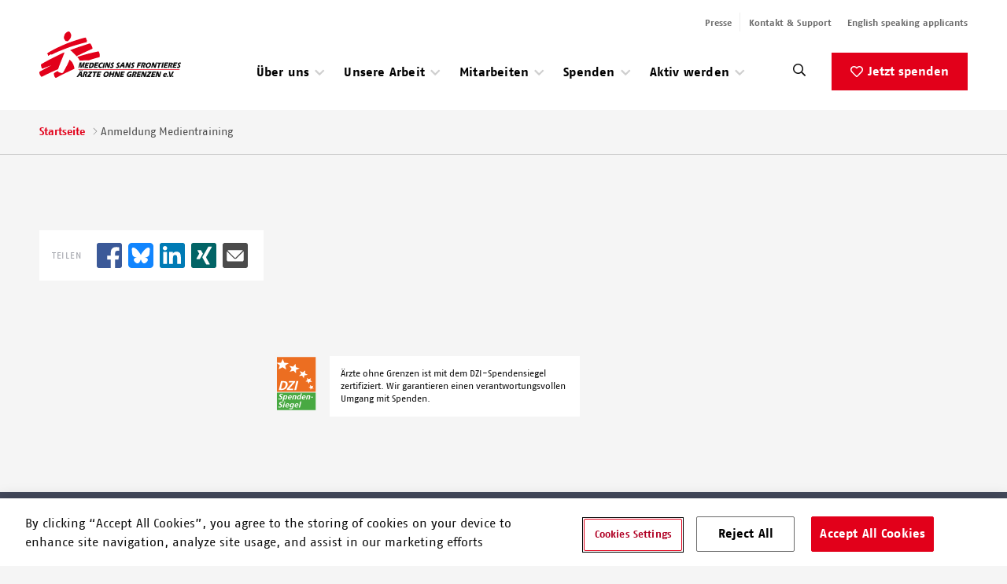

--- FILE ---
content_type: text/html; charset=UTF-8
request_url: https://www.aerzte-ohne-grenzen.de/anmeldung-medientraining
body_size: 13474
content:
<!DOCTYPE html>
<html lang="de" dir="ltr" prefix="og: https://ogp.me/ns#">
  <head>
    <meta charset="utf-8" />
<link rel="canonical" href="https://www.aerzte-ohne-grenzen.de/anmeldung-medientraining" />
<meta property="og:site_name" content="Ärzte ohne Grenzen" />
<meta property="og:type" content="website" />
<meta property="og:url" content="https://www.aerzte-ohne-grenzen.de/anmeldung-medientraining" />
<meta property="og:title" content="Anmeldung Medientraining" />
<meta property="og:image:width" content="1200" />
<meta property="og:image:height" content="630" />
<meta name="twitter:card" content="summary_large_image" />
<meta name="twitter:title" content="Anmeldung Medientraining" />
<link rel="alternate" hreflang="x-default" href="https://www.aerzte-ohne-grenzen.de/anmeldung-medientraining" />
<script nonce="Xit77JN0LvSVfZY2xBENMw">var _mtm = window._mtm = window._mtm || [];
    _mtm.push({'mtm.startTime': (new Date().getTime()), 'event': 'mtm.Start'});
    var d=document, g=d.createElement('script'), s=d.getElementsByTagName('script')[0];
    g.async=true; g.src='https://cdn.matomo.cloud/msf-ber.matomo.cloud/container_MT4swmR2.js'; s.parentNode.insertBefore(g,s);</script>
<meta name="Generator" content="Drupal 11 (https://www.drupal.org); Commerce 3" />
<meta name="MobileOptimized" content="width" />
<meta name="HandheldFriendly" content="true" />
<meta name="viewport" content="width=device-width, initial-scale=1.0" />
<script type="application/ld+json">{
    "@context": "https://schema.org",
    "@graph": [
        {
            "@type": "NGO",
            "@id": "www.aerzte-ohne-grenzen.de",
            "url": "https://www.aerzte-ohne-grenzen.de/",
            "name": "Ärzte ohne Grenzen",
            "description": "Ärzte ohne Grenzen verfolgt das Ziel, Menschen in Not ungeachtet ihrer ethnischen Herkunft, religiösen oder politischen Überzeugung medizinisch zu helfen und zugleich öffentlich auf ihre Lage aufmerksam zu machen",
            "telephone": "+49 (30) 700 130 0",
            "address": {
                "@type": "PostalAddress",
                "streetAddress": "Schwedenstraße 9",
                "addressLocality": "Berlin",
                "addressRegion": "Berlin",
                "postalCode": "13359",
                "addressCountry": "Deutschland"
            }
        },
        {
            "@type": "WebPage",
            "@id": "https://www.aerzte-ohne-grenzen.de/anmeldung-medientraining",
            "breadcrumb": {
                "@type": "BreadcrumbList",
                "itemListElement": [
                    {
                        "@type": "ListItem",
                        "position": 1,
                        "name": "Startseite",
                        "item": "https://www.aerzte-ohne-grenzen.de/"
                    },
                    {
                        "@type": "ListItem",
                        "position": 2,
                        "name": "Anmeldung Medientraining",
                        "item": "https://www.aerzte-ohne-grenzen.de/anmeldung-medientraining"
                    }
                ]
            }
        },
        {
            "@type": "WebSite",
            "name": "Ärzte ohne Grenzen",
            "url": "https://www.aerzte-ohne-grenzen.de/",
            "potentialAction": {
                "@type": "SearchAction",
                "target": {
                    "@type": "EntryPoint",
                    "urlTemplate": "https://www.aerzte-ohne-grenzen.de/search?{search}"
                },
                "query-input": "required name=search"
            }
        }
    ]
}</script>
<link rel="icon" href="/themes/custom/msf_de_emulsify/favicon.ico" type="image/vnd.microsoft.icon" />
<link rel="alternate" hreflang="de" href="https://www.aerzte-ohne-grenzen.de/anmeldung-medientraining" />

    <title>Anmeldung Medientraining | Ärzte ohne Grenzen</title>
   <!-- Preload essential fonts first -->
    <link rel="preload" href="/themes/custom/msf_de_emulsify/fonts/FagoProRegular.woff2" as="font" type="font/woff2" crossorigin="anonymous">
    <link rel="preload" href="/themes/custom/msf_de_emulsify/fonts/FagoProBold.woff2" as="font" type="font/woff2" crossorigin="anonymous">
    <link rel="preload" href="/themes/custom/msf_de_emulsify/fonts/FagoProCondensedBold.woff2" as="font" type="font/woff2" crossorigin="anonymous">
    <link rel="preload" href="/libraries/slick-carousel/slick/fonts/slick.woff" as="font" type="font/woff" crossorigin="anonymous">

    <!-- Lower priority fonts -->
    <link rel="preload" href="/themes/custom/msf_de_emulsify/fonts/FagoProRegularItalic.woff2" as="font" type="font/woff2" fetchpriority="low" crossorigin="anonymous">

    <link rel="stylesheet" media="all" href="/sites/default/files/css/css_myjYDj3rMiFwWHycu2QrNxrih2X0DFjrExxiISzScck.css?delta=0&amp;language=de&amp;theme=msf_de_emulsify&amp;include=[base64]" />
<link rel="stylesheet" media="all" href="/sites/default/files/css/css_RLTiqa4Qp5grV9s2dr0gfIB6K43RunmtgV9lHEltWaA.css?delta=1&amp;language=de&amp;theme=msf_de_emulsify&amp;include=[base64]" />

    

    <meta http-equiv="x-ua-compatible" content="IE=edge">
    <meta name="format-detection" content="telephone=no">
    <meta name="theme-color" content="#f5f5f5" media="(prefers-color-scheme: light)">
    <meta name="theme-color" content="#000000" media="(prefers-color-scheme: dark)">
  </head>
  <body>
        <a href="#main-content" class="visually-hidden focusable">
      Direkt zum Inhalt
    </a>
    
      <div class="dialog-off-canvas-main-canvas" data-off-canvas-main-canvas>
    



<div  class="layout-container">
        
            



<header  class="header">
  <div  class="header__inner">
    <div  class="header__primary">
      <div  class="header__branding">
                  
<a
   class="link link--logo"
      aria-label="Go home page"
    href="/"
>
                

  
<img
   class="logo__image logo__image--main"
      src="/themes/custom/msf_de_emulsify/images/logo.svg"
      alt="Logo, Ärzte ohne Grenzen"
        width="200"
        height="65"
    />
            </a>
              </div>
      <div  class="header__menu">
        <div class="header__menu__wrapper">
          <div  class="header__search">
              



<div  data-drupal-selector="views-exposed-form-search-search" id="block-msf-de-emulsify-search-suggestions" class="search-block views-exposed-form">
  <button  class="search-block__icon" aria-label="Suche">
    <svg width="16" height="16" fill="none"  class="search-block__open" xmlns="http://www.w3.org/2000/svg" aria-label="Öffnen Sie die Suche"><path d="M15.906 14.656a.355.355 0 01.094.25c0 .125-.031.219-.094.281l-.719.688a.381.381 0 01-.28.125c-.126 0-.188-.031-.25-.125l-3.813-3.781a.355.355 0 01-.094-.25v-.438c-.594.5-1.25.906-1.969 1.188-.75.281-1.5.406-2.281.406-1.188 0-2.281-.281-3.281-.875A6.035 6.035 0 01.875 9.781C.281 8.781 0 7.687 0 6.5c0-1.188.281-2.25.875-3.25.563-1 1.344-1.781 2.344-2.375C4.219.312 5.313 0 6.5 0c1.188 0 2.25.313 3.25.875a6.653 6.653 0 012.375 2.375c.563 1 .875 2.063.875 3.25 0 .813-.156 1.563-.438 2.281-.28.75-.656 1.406-1.156 1.969h.438c.094 0 .187.031.25.094l3.812 3.812zM6.5 11.5c.875 0 1.719-.219 2.5-.656A4.891 4.891 0 0010.813 9c.437-.75.687-1.594.687-2.5 0-.875-.25-1.719-.688-2.5A5.039 5.039 0 009 2.187C8.219 1.75 7.375 1.5 6.5 1.5c-.906 0-1.75.25-2.5.688A4.89 4.89 0 002.156 4 5.066 5.066 0 001.5 6.5c0 .906.219 1.75.656 2.5A4.754 4.754 0 004 10.844c.75.437 1.594.656 2.5.656z" fill="#E2001A"/></svg>
    <svg width="16" height="16" fill="none"  class="search-block__close" xmlns="http://www.w3.org/2000/svg" aria-label="Suche schließen"><path d="M7.258 5.981l3.869-3.83.788-.79c.113-.112.113-.3 0-.45L11.09.085c-.15-.113-.338-.113-.45 0l-4.62 4.657L1.36.085c-.112-.113-.3-.113-.45 0L.085.91c-.113.15-.113.338 0 .45l4.657 4.62L.085 10.64c-.113.112-.113.3 0 .45l.826.826c.15.113.338.113.45 0L6.02 7.258l3.83 3.869.79.788c.112.113.3.113.45 0l.826-.826c.113-.15.113-.338 0-.45L7.258 5.98z" fill="#E2001A"/></svg>
  </button>
  <form action="/suche" method="get" id="views-exposed-form-search-search" accept-charset="UTF-8" class="views-exposed-form">
  

<div class="js-form-item form-item js-form-type-search-api-autocomplete form-item-search js-form-item-search form-no-label">
                          <input placeholder="Suchbegriff eingeben" data-drupal-selector="edit-search" data-search-api-autocomplete-search="search" class="form-autocomplete form-text form-item__input" data-autocomplete-path="/search_api_autocomplete/search?display=search&amp;&amp;filter=search" data-msg-maxlength="This field has a maximum length of 128." type="text" id="edit-search" name="search" value="" size="30" maxlength="128" />

                  </div>
<div data-drupal-selector="edit-actions" class="form-actions js-form-wrapper form-wrapper" id="edit-actions">  <input data-drupal-selector="edit-submit-search" type="submit" id="edit-submit-search" value="Suche" class="button js-form-submit form-submit form-item__input" />
</div>


</form>

</div>

          </div>
          <a class="menu__back-button">
            <svg width="6" height="10" fill="none" xmlns="http://www.w3.org/2000/svg"><path d="M.153 4.622a.543.543 0 000 .756l4.4 4.467a.558.558 0 00.772 0l.522-.527c.204-.206.204-.55 0-.778L2.353 5.01l3.494-3.55c.204-.23.204-.573 0-.78L5.325.156a.558.558 0 00-.771 0l-4.4 4.467z" fill="#B6B6B6"/></svg>
            <span>Zurück</span>
          </a>
            <nav  id="block-msf-de-emulsify-menu-main-navigation" class="block" role="navigation" aria-label="Main navigation">
  
    
      

  <ul data-region="header" class="menu menu-level-0">
                  
        <li class="menu-item menu-item--expanded">
          <span title="Alle Informationen zur Organisation von Ärzte ohne Grenzen e.V.">Über uns</span>
                                
    
  <div class="menu_link_content menu-link-contentmain view-mode-highlighted menu-dropdown menu-image-highlighted menu-dropdown-0 menu-type-highlighted">
              
    <div class="menu-level-1__wrapper">
    <ul class="menu menu-level-1">
                          
        
                  <li class="menu-item">
            <a href="/unsere-organisation" title="Über uns" class="menu__highlighted-link" data-drupal-link-system-path="node/103">Über uns</a>
                                      
    
  <div class="menu_link_content menu-link-contentmain view-mode-highlighted menu-dropdown menu-image-highlighted menu-dropdown-1 menu-type-highlighted">
              
      </div>



                      </li>
                                        
        
                                        
        
                                        
        
                        <li class="menu-expanded-items">
        <ul class="menu-expanded-items__wrapper">
                                                  
              
                                                                            
              
                              <li class="menu-item menu-item--expanded">
                  <span title="Wer wir sind" class="menu__default-link">Wer wir sind</span>
                                                        
  
  <div class="menu_link_content menu-link-contentmain view-mode-default menu-dropdown menu-dropdown-1 menu-type-default">
              
  <ul class="menu menu-level-2">
                  
        <li class="menu-item">
          <a href="/unsere-organisation/aerzte-ohne-grenzen-international" title="Ärzte ohne Grenzen weltweit" data-drupal-link-system-path="node/189">Ärzte ohne Grenzen weltweit</a>
                                
  
  <div class="menu_link_content menu-link-contentmain view-mode-default menu-dropdown menu-dropdown-2 menu-type-default">
              
      </div>



                  </li>
                      
        <li class="menu-item">
          <a href="/unsere-organisation/aerzte-ohne-grenzen-deutschland" title="Ärzte ohne Grenzen Deutschland" data-drupal-link-system-path="node/139">Ärzte ohne Grenzen Deutschland</a>
                                
  
  <div class="menu_link_content menu-link-contentmain view-mode-default menu-dropdown menu-dropdown-2 menu-type-default">
              
      </div>



                  </li>
                      
        <li class="menu-item">
          <a href="/unsere-organisation/unsere-werte" title="Die Werte von Ärzte ohne Grenzen" data-drupal-link-system-path="node/33">Unsere Werte</a>
                                
  
  <div class="menu_link_content menu-link-contentmain view-mode-default menu-dropdown menu-dropdown-2 menu-type-default">
              
      </div>



                  </li>
                      
        <li class="menu-item">
          <a href="/unsere-organisation/unsere-arbeits-und-organisationskultur" title="Arbeits- und Organisationskultur" data-drupal-link-system-path="node/6663">Arbeits- &amp; Organisationskultur</a>
                                
  
  <div class="menu_link_content menu-link-contentmain view-mode-default menu-dropdown menu-dropdown-2 menu-type-default">
              
      </div>



                  </li>
                      
        <li class="menu-item">
          <a href="/unsere-organisation/unser-leitbild" data-drupal-link-system-path="node/4543">Unser Leitbild</a>
                                
  
  <div class="menu_link_content menu-link-contentmain view-mode-default menu-dropdown menu-dropdown-2 menu-type-default">
              
      </div>



                  </li>
                      
        <li class="menu-item">
          <a href="/unsere-organisation/geschichte-aerzte-ohne-grenzen" title="Unsere Geschichte " data-drupal-link-system-path="node/247">Unsere Geschichte </a>
                                
  
  <div class="menu_link_content menu-link-contentmain view-mode-default menu-dropdown menu-dropdown-2 menu-type-default">
              
      </div>



                  </li>
          </ul>



      </div>



                                  </li>
                                                                            
              
                              <li class="menu-item menu-item--expanded">
                  <span title="Transparenz &amp; Qualität" class="menu__default-link">Transparenz &amp; Qualität</span>
                                                        
  
  <div class="menu_link_content menu-link-contentmain view-mode-default menu-dropdown menu-dropdown-1 menu-type-default">
              
  <ul class="menu menu-level-2">
                  
        <li class="menu-item">
          <a href="/unsere-arbeit/publikationen/jahresberichte" title="Alle Jahresbericht ab 2015" data-drupal-link-system-path="node/5179">Jahresbericht</a>
                                
  
  <div class="menu_link_content menu-link-contentmain view-mode-default menu-dropdown menu-dropdown-2 menu-type-default">
              
      </div>



                  </li>
                      
        <li class="menu-item">
          <a href="/unsere-organisation/finanzen" title="Informationen rund um das Thema Finanzen" data-drupal-link-system-path="node/41">Finanzen</a>
                                
  
  <div class="menu_link_content menu-link-contentmain view-mode-default menu-dropdown menu-dropdown-2 menu-type-default">
              
      </div>



                  </li>
                      
        <li class="menu-item">
          <a href="/unsere-organisation/transparenz" title="Transparenz" data-drupal-link-system-path="node/125">Transparenz</a>
                                
  
  <div class="menu_link_content menu-link-contentmain view-mode-default menu-dropdown menu-dropdown-2 menu-type-default">
              
      </div>



                  </li>
          </ul>



      </div>



                                  </li>
                                                                            
              
                              <li class="menu-item menu-item--expanded">
                  <span title="Informationen" class="menu__default-link">Informationen</span>
                                                        
  
  <div class="menu_link_content menu-link-contentmain view-mode-default menu-dropdown menu-dropdown-1 menu-type-default">
              
  <ul class="menu menu-level-2">
                  
        <li class="menu-item">
          <a href="/unsere-organisation/ausschreibungsbekanntmachungen" title="Aktuelle Ausschreibungen" data-drupal-link-system-path="node/4547">Ausschreibungen</a>
                                
  
  <div class="menu_link_content menu-link-contentmain view-mode-default menu-dropdown menu-dropdown-2 menu-type-default">
              
      </div>



                  </li>
                      
        <li class="menu-item">
          <a href="/unsere-organisation/faq" title="Übersicht häufig gestellter Fragen und Antworten" data-drupal-link-system-path="node/95">FAQ - Häufig gestellte Fragen</a>
                                
  
  <div class="menu_link_content menu-link-contentmain view-mode-default menu-dropdown menu-dropdown-2 menu-type-default">
              
      </div>



                  </li>
          </ul>



      </div>



                                  </li>
                                            </ul>
      </li>
    </ul>
  </div>




      </div>



                  </li>
                      
        <li class="menu-item menu-item--expanded">
          <span title="Alle Informationen zur Arbeit von Ärzte ohne Grenzen ">Unsere Arbeit</span>
                                
    
  <div class="menu_link_content menu-link-contentmain view-mode-highlighted menu-dropdown menu-image-highlighted menu-dropdown-0 menu-type-highlighted">
              
    <div class="menu-level-1__wrapper">
    <ul class="menu menu-level-1">
                          
        
                  <li class="menu-item">
            <a href="/unsere-arbeit" title="Unsere Arbeit" class="menu__highlighted-link" data-drupal-link-system-path="node/101">Unsere Arbeit</a>
                                      
    
  <div class="menu_link_content menu-link-contentmain view-mode-highlighted menu-dropdown menu-image-highlighted menu-dropdown-1 menu-type-highlighted">
              
      </div>



                      </li>
                                        
        
                                        
        
                                        
        
                        <li class="menu-expanded-items">
        <ul class="menu-expanded-items__wrapper">
                                                  
              
                                                                            
              
                              <li class="menu-item menu-item--expanded">
                  <span title="Aktuelles, Berichte und Veranstaltungen" class="menu__default-link">Aktuelles</span>
                                                        
  
  <div class="menu_link_content menu-link-contentmain view-mode-default menu-dropdown menu-dropdown-1 menu-type-default">
              
  <ul class="menu menu-level-2">
                  
        <li class="menu-item">
          <a href="/unsere-arbeit/aktuelles" title="Aktuelles und Berichte" data-drupal-link-system-path="node/109">Aktuelle Berichte</a>
                                
  
  <div class="menu_link_content menu-link-contentmain view-mode-default menu-dropdown menu-dropdown-2 menu-type-default">
              
      </div>



                  </li>
                      
        <li class="menu-item">
          <a href="/unsere-arbeit/blog" title="Blog" data-drupal-link-system-path="node/6039">Blog</a>
                                
  
  <div class="menu_link_content menu-link-contentmain view-mode-default menu-dropdown menu-dropdown-2 menu-type-default">
              
      </div>



                  </li>
                      
        <li class="menu-item">
          <a href="/unsere-arbeit/podcast" data-drupal-link-system-path="node/185">Podcast</a>
                                
  
  <div class="menu_link_content menu-link-contentmain view-mode-default menu-dropdown menu-dropdown-2 menu-type-default">
              
      </div>



                  </li>
                      
        <li class="menu-item">
          <a href="/unsere-arbeit/publikationen" title="Publikationen" data-drupal-link-system-path="node/393">Publikationen</a>
                                
  
  <div class="menu_link_content menu-link-contentmain view-mode-default menu-dropdown menu-dropdown-2 menu-type-default">
              
      </div>



                  </li>
                      
        <li class="menu-item">
          <a href="/sich-engagieren/veranstaltungen" title="Veranstaltungen" data-drupal-link-system-path="node/113">Veranstaltungen</a>
                                
  
  <div class="menu_link_content menu-link-contentmain view-mode-default menu-dropdown menu-dropdown-2 menu-type-default">
              
      </div>



                  </li>
                      
        <li class="menu-item">
          <a href="/unsere-arbeit/newsletter" title="Mit dem Newsletter von Ärzte ohne Grenzen immer informiert" data-drupal-link-system-path="node/5395">Newsletter</a>
                                
  
  <div class="menu_link_content menu-link-contentmain view-mode-default menu-dropdown menu-dropdown-2 menu-type-default">
              
      </div>



                  </li>
          </ul>



      </div>



                                  </li>
                                                                            
              
                              <li class="menu-item menu-item--expanded">
                  <span title="Was wir tun" class="menu__default-link">Was wir tun</span>
                                                        
  
  <div class="menu_link_content menu-link-contentmain view-mode-default menu-dropdown menu-dropdown-1 menu-type-default">
              
  <ul class="menu menu-level-2">
                  
        <li class="menu-item">
          <a href="/unsere-arbeit/einsatzbereiche" data-drupal-link-system-path="node/163">Einsatzbereiche</a>
                                
  
  <div class="menu_link_content menu-link-contentmain view-mode-default menu-dropdown menu-dropdown-2 menu-type-default">
              
      </div>



                  </li>
                      
        <li class="menu-item">
          <a href="/unsere-arbeit/krankheiten" title="Behandelte Krankheiten" data-drupal-link-system-path="node/525">Behandelte Krankheiten</a>
                                
  
  <div class="menu_link_content menu-link-contentmain view-mode-default menu-dropdown menu-dropdown-2 menu-type-default">
              
      </div>



                  </li>
                      
        <li class="menu-item">
          <a href="/unsere-arbeit/einsatzlaender" title="Einsatzländer" data-drupal-link-system-path="node/521">Einsatzländer</a>
                                
  
  <div class="menu_link_content menu-link-contentmain view-mode-default menu-dropdown menu-dropdown-2 menu-type-default">
              
      </div>



                  </li>
          </ul>



      </div>



                                  </li>
                                                                            
              
                              <li class="menu-item menu-item--expanded">
                  <span title="Schwerpunktthemen" class="menu__default-link">Schwerpunktthemen</span>
                                                        
  
  <div class="menu_link_content menu-link-contentmain view-mode-default menu-dropdown menu-dropdown-1 menu-type-default">
              
  <ul class="menu menu-level-2">
                  
        <li class="menu-item">
          <a href="/unsere-arbeit/themen-im-fokus/flucht-und-migration" title="Flucht und Migration" data-drupal-link-system-path="node/7365">Flucht und Migration</a>
                                
  
  <div class="menu_link_content menu-link-contentmain view-mode-default menu-dropdown menu-dropdown-2 menu-type-default">
              
      </div>



                  </li>
                      
        <li class="menu-item">
          <a href="/unsere-arbeit/themen-im-fokus/sexuelle-und-reproduktive-gesundheit" title="Frauengesundheit" data-drupal-link-system-path="node/373">Frauengesundheit</a>
                                
  
  <div class="menu_link_content menu-link-contentmain view-mode-default menu-dropdown menu-dropdown-2 menu-type-default">
              
      </div>



                  </li>
                      
        <li class="menu-item">
          <a href="/unsere-arbeit/themen-im-fokus/klimawandel-gesundheit" title="Klimawandel &amp; Gesundheit" data-drupal-link-system-path="node/6551">Klimawandel &amp; Gesundheit</a>
                                
  
  <div class="menu_link_content menu-link-contentmain view-mode-default menu-dropdown menu-dropdown-2 menu-type-default">
              
      </div>



                  </li>
                      
        <li class="menu-item">
          <a href="/unsere-arbeit/themen-im-fokus/zugang-zu-medikamenten" title="Zugang zu Medikamenten" data-drupal-link-system-path="node/179">Zugang zu Medikamenten</a>
                                
  
  <div class="menu_link_content menu-link-contentmain view-mode-default menu-dropdown menu-dropdown-2 menu-type-default">
              
      </div>



                  </li>
          </ul>



      </div>



                                  </li>
                                            </ul>
      </li>
    </ul>
  </div>




      </div>



                  </li>
                      
        <li class="menu-item menu-item--expanded">
          <span title="Informationen rund um das Thema Mitarbeit. Ob im Projekt, im Büro oder am Stand.">Mitarbeiten</span>
                                
  
  <div class="menu_link_content menu-link-contentmain view-mode-default menu-dropdown menu-dropdown-0 menu-type-default">
              
    <div class="menu-level-1__wrapper">
    <ul class="menu menu-level-1">
                          
        
                  <li class="menu-item">
            <a href="/stellenangebote" title="Mitarbeiten" class="menu__highlighted-link" data-drupal-link-system-path="node/105">Mitarbeiten</a>
                                      
    
  <div class="menu_link_content menu-link-contentmain view-mode-highlighted menu-dropdown menu-image-highlighted menu-dropdown-1 menu-type-highlighted">
              
      </div>



                      </li>
                                        
        
                                        
        
                        <li class="menu-expanded-items">
        <ul class="menu-expanded-items__wrapper">
                                                  
              
                                                                            
              
                              <li class="menu-item menu-item--expanded">
                  <span title="Übersicht über die verschiedenen Möglichkeiten für Ärzte ohne Grenzen in den Einsatz zu gehen - als medizinisches oder auch nicht-medizinisches Personal" class="menu__default-link">Arbeiten im Ausland</span>
                                                        
  
  <div class="menu_link_content menu-link-contentmain view-mode-default menu-dropdown menu-dropdown-1 menu-type-default">
              
  <ul class="menu menu-level-2">
                  
        <li class="menu-item">
          <a href="/stellenangebote/der-weg-ins-projekt" title="Der Weg ins Projekt" data-drupal-link-system-path="node/4527">Der Weg ins Projekt</a>
                                
  
  <div class="menu_link_content menu-link-contentmain view-mode-default menu-dropdown menu-dropdown-2 menu-type-default">
              
      </div>



                  </li>
                      
        <li class="menu-item">
          <a href="/stellenangebote/medizinische-berufe" title="Medizinische Berufe" data-drupal-link-system-path="node/433">Medizinische Berufe</a>
                                
  
  <div class="menu_link_content menu-link-contentmain view-mode-default menu-dropdown menu-dropdown-2 menu-type-default">
              
      </div>



                  </li>
                      
        <li class="menu-item">
          <a href="/stellenangebote/nicht-medizinische-berufe" title="Nicht-medizinische Berufe" data-drupal-link-system-path="node/431">Nicht-medizinische Berufe</a>
                                
  
  <div class="menu_link_content menu-link-contentmain view-mode-default menu-dropdown menu-dropdown-2 menu-type-default">
              
      </div>



                  </li>
          </ul>



      </div>



                                  </li>
                                                                            
              
                              <li class="menu-item menu-item--expanded">
                  <span title="Übersicht über die Möglichkeiten für Ärzte ohne Grenzen in Deutschland zu arbeiten, im Büro oder auch am Stand" class="menu__default-link">Arbeiten in Deutschland</span>
                                                        
  
  <div class="menu_link_content menu-link-contentmain view-mode-default menu-dropdown menu-dropdown-1 menu-type-default">
              
  <ul class="menu menu-level-2">
                  
        <li class="menu-item">
          <a href="/stellenangebote/face-to-face-fundraising-nebenjob" title="Alle Informationen rund um das Thema Mitarbeit als Face-to-Face-Fundraiser" data-drupal-link-system-path="node/6147">Fundraising an Stand und Haustür</a>
                                
  
  <div class="menu_link_content menu-link-contentmain view-mode-default menu-dropdown menu-dropdown-2 menu-type-default">
              
      </div>



                  </li>
                      
        <li class="menu-item">
          <a href="/stellenangebote/offene-stellen" title="Offene Stellen im Büro" data-drupal-link-system-path="node/429">Offene Stellen im Büro</a>
                                
  
  <div class="menu_link_content menu-link-contentmain view-mode-default menu-dropdown menu-dropdown-2 menu-type-default">
              
      </div>



                  </li>
          </ul>



      </div>



                                  </li>
                                            </ul>
      </li>
    </ul>
  </div>




      </div>



                  </li>
                      
        <li class="menu-item menu-item--expanded">
          <span title="Der Bereich Spenden mit möglichen Optionen zu spenden und weiterführenden Informationen rund um das Thema Spenden">Spenden</span>
                                
    
  <div class="menu_link_content menu-link-contentmain view-mode-highlighted menu-dropdown menu-image-highlighted menu-dropdown-0 menu-type-highlighted">
              
    <div class="menu-level-1__wrapper">
    <ul class="menu menu-level-1">
                          
        
                  <li class="menu-item">
            <a href="/spenden" title="Spenden" class="menu__highlighted-link" data-drupal-link-system-path="node/9">Spenden</a>
                                      
    
  <div class="menu_link_content menu-link-contentmain view-mode-highlighted menu-dropdown menu-image-highlighted menu-dropdown-1 menu-type-highlighted">
              
      </div>



                      </li>
                                        
        
                                        
        
                                        
        
                        <li class="menu-expanded-items">
        <ul class="menu-expanded-items__wrapper">
                                                  
              
                                                                            
              
                              <li class="menu-item menu-item--expanded">
                  <span title="Übersicht über die Möglichkeiten als Privatperson zu spenden" class="menu__default-link">Als Privatperson</span>
                                                        
  
  <div class="menu_link_content menu-link-contentmain view-mode-default menu-dropdown menu-dropdown-1 menu-type-default">
              
  <ul class="menu menu-level-2">
                  
        <li class="menu-item">
          <a href="/online-spenden" title="Jetzt spenden!" data-drupal-link-system-path="webform/main_donation">Jetzt spenden!</a>
                                
  
  <div class="menu_link_content menu-link-contentmain view-mode-default menu-dropdown menu-dropdown-2 menu-type-default">
              
      </div>



                  </li>
                      
        <li class="menu-item">
          <a href="/spenden/dauerspende" title="Informationen rund um das Thema: regelmäßig Spende" data-drupal-link-system-path="node/11">Regelmäßig spenden</a>
                                
  
  <div class="menu_link_content menu-link-contentmain view-mode-default menu-dropdown menu-dropdown-2 menu-type-default">
              
      </div>



                  </li>
                      
        <li class="menu-item">
          <a href="/spenden/geschenkspende/weihnachtsgeschenk" title="Spenden als Weihnachtsgeschenk" data-drupal-link-system-path="node/4565">Spenden als Weihnachtsgeschenk</a>
                                
  
  <div class="menu_link_content menu-link-contentmain view-mode-default menu-dropdown menu-dropdown-2 menu-type-default">
              
      </div>



                  </li>
                      
        <li class="menu-item">
          <a href="/spenden/geschenkspende" title="Spenden als Geschenk" data-drupal-link-system-path="node/13">Spenden als Geschenk</a>
                                
  
  <div class="menu_link_content menu-link-contentmain view-mode-default menu-dropdown menu-dropdown-2 menu-type-default">
              
      </div>



                  </li>
                      
        <li class="menu-item">
          <a href="/sich-engagieren/spendenaktion" title="Eine Spendenaktion organisieren" data-drupal-link-system-path="node/365">Eine Spendenaktion organisieren</a>
                                
  
  <div class="menu_link_content menu-link-contentmain view-mode-default menu-dropdown menu-dropdown-2 menu-type-default">
              
      </div>



                  </li>
                      
        <li class="menu-item">
          <a href="/spenden/gedenkspende" title="Im Trauerfall spenden" data-drupal-link-system-path="node/15">Im Trauerfall spenden</a>
                                
  
  <div class="menu_link_content menu-link-contentmain view-mode-default menu-dropdown menu-dropdown-2 menu-type-default">
              
      </div>



                  </li>
                      
        <li class="menu-item">
          <a href="/spenden/testamentsspende" title="Testament und Nachlass" data-drupal-link-system-path="node/17">Testament und Nachlass</a>
                                
  
  <div class="menu_link_content menu-link-contentmain view-mode-default menu-dropdown menu-dropdown-2 menu-type-default">
              
      </div>



                  </li>
          </ul>



      </div>



                                  </li>
                                                                            
              
                              <li class="menu-item menu-item--expanded">
                  <span title="Unternehmen und Stiftungen" class="menu__default-link">Unternehmen und Stiftungen</span>
                                                        
  
  <div class="menu_link_content menu-link-contentmain view-mode-default menu-dropdown menu-dropdown-1 menu-type-default">
              
  <ul class="menu menu-level-2">
                  
        <li class="menu-item">
          <a href="https://www.aerzte-ohne-grenzen.de/spenden/als-unternehmen-spenden/weihnachtsspende" title="Unternehmen Weihnachtsspende">Unternehmen Weihnachtsspende</a>
                                
  
  <div class="menu_link_content menu-link-contentmain view-mode-default menu-dropdown menu-dropdown-2 menu-type-default">
              
      </div>



                  </li>
                      
        <li class="menu-item">
          <a href="/spenden/als-unternehmen-spenden/partner-unternehmen" title="Partner-Unternehmen werden" data-drupal-link-system-path="node/29">Partner-Unternehmen werden</a>
                                
  
  <div class="menu_link_content menu-link-contentmain view-mode-default menu-dropdown menu-dropdown-2 menu-type-default">
              
      </div>



                  </li>
                      
        <li class="menu-item">
          <a href="/spenden/als-unternehmen-spenden" title="Als Unternehmen spenden" data-drupal-link-system-path="node/23">Als Unternehmen spenden</a>
                                
  
  <div class="menu_link_content menu-link-contentmain view-mode-default menu-dropdown menu-dropdown-2 menu-type-default">
              
      </div>



                  </li>
                      
        <li class="menu-item">
          <a href="/spenden/als-stiftung-spenden" title="Als Stiftung spenden" data-drupal-link-system-path="node/21">Als Stiftung spenden</a>
                                
  
  <div class="menu_link_content menu-link-contentmain view-mode-default menu-dropdown menu-dropdown-2 menu-type-default">
              
      </div>



                  </li>
                      
        <li class="menu-item">
          <a href="/spenden/als-verein-spenden" title="Als Verein spenden" data-drupal-link-system-path="node/25">Als Verein spenden</a>
                                
  
  <div class="menu_link_content menu-link-contentmain view-mode-default menu-dropdown menu-dropdown-2 menu-type-default">
              
      </div>



                  </li>
          </ul>



      </div>



                                  </li>
                                                                            
              
                              <li class="menu-item menu-item--expanded">
                  <span title="Informationen rund ums Spenden" class="menu__default-link">Informationen rund ums Spenden</span>
                                                        
  
  <div class="menu_link_content menu-link-contentmain view-mode-default menu-dropdown menu-dropdown-1 menu-type-default">
              
  <ul class="menu menu-level-2">
                  
        <li class="menu-item">
          <a href="/spenden/spendenservice" title="Spendenservice" data-drupal-link-system-path="node/57">Spendenservice</a>
                                
  
  <div class="menu_link_content menu-link-contentmain view-mode-default menu-dropdown menu-dropdown-2 menu-type-default">
              
      </div>



                  </li>
                      
        <li class="menu-item">
          <a href="/unsere-organisation/finanzen" title="Ihre Spende kommt an" data-drupal-link-system-path="node/41">Ihre Spende kommt an</a>
                                
  
  <div class="menu_link_content menu-link-contentmain view-mode-default menu-dropdown menu-dropdown-2 menu-type-default">
              
      </div>



                  </li>
                      
        <li class="menu-item">
          <a href="/spenden/grosse-spenden" title="Große Spenden" data-drupal-link-system-path="node/19">Großspenden</a>
                                
  
  <div class="menu_link_content menu-link-contentmain view-mode-default menu-dropdown menu-dropdown-2 menu-type-default">
              
      </div>



                  </li>
                      
        <li class="menu-item">
          <a href="https://www.aerzte-ohne-grenzen.de/spenden/wertpapierspenden">Wertpapierspenden</a>
                                
  
  <div class="menu_link_content menu-link-contentmain view-mode-default menu-dropdown menu-dropdown-2 menu-type-default">
              
      </div>



                  </li>
                      
        <li class="menu-item">
          <a href="/spenden/partner-aerzte" title="Als Partnerärzt*in spenden" data-drupal-link-system-path="node/31">Als Partnerärzt*in spenden</a>
                                
  
  <div class="menu_link_content menu-link-contentmain view-mode-default menu-dropdown menu-dropdown-2 menu-type-default">
              
      </div>



                  </li>
                      
        <li class="menu-item">
          <a href="/spenden/geldauflagen-bussgeld" title="Geldauflagen und Bußgelder" data-drupal-link-system-path="node/27">Geldauflagen und Bußgelder</a>
                                
  
  <div class="menu_link_content menu-link-contentmain view-mode-default menu-dropdown menu-dropdown-2 menu-type-default">
              
      </div>



                  </li>
          </ul>



      </div>



                                  </li>
                                            </ul>
      </li>
    </ul>
  </div>




      </div>



                  </li>
                      
        <li class="menu-item menu-item--expanded">
          <span title="Übersicht über die Möglichkeiten für Ärzte ohne Grenzen aktiv zu werden.">Aktiv werden</span>
                                
    
  <div class="menu_link_content menu-link-contentmain view-mode-highlighted menu-dropdown menu-image-highlighted menu-dropdown-0 menu-type-highlighted">
              
    <div class="menu-level-1__wrapper">
    <ul class="menu menu-level-1">
                          
        
                  <li class="menu-item">
            <a href="/sich-engagieren" title="Aktiv werden" class="menu__highlighted-link" data-drupal-link-system-path="node/107">Aktiv werden</a>
                                      
    
  <div class="menu_link_content menu-link-contentmain view-mode-highlighted menu-dropdown menu-image-highlighted menu-dropdown-1 menu-type-highlighted">
              
      </div>



                      </li>
                                        
        
                  <li class="menu-item">
            <a href="/sich-engagieren/spendenaktion" title="Eine Spendenaktion organisieren" class="menu__default-link" data-drupal-link-system-path="node/365">Eine Spendenaktion organisieren</a>
                                      
  
  <div class="menu_link_content menu-link-contentmain view-mode-default menu-dropdown menu-dropdown-1 menu-type-default">
              
      </div>



                      </li>
                                        
        
                  <li class="menu-item">
            <a href="/sich-engagieren/spendenlauf" title="Spendenlauf" class="menu__default-link" data-drupal-link-system-path="node/347">Spendenlauf</a>
                                      
  
  <div class="menu_link_content menu-link-contentmain view-mode-default menu-dropdown menu-dropdown-1 menu-type-default">
              
      </div>



                      </li>
                                        
        
                  <li class="menu-item">
            <a href="/sich-engagieren/veranstaltungen" title="Übersicht über Veranstaltungen die von Ärzte ohne Grenzen organisiert sind" class="menu__default-link" data-drupal-link-system-path="node/113">Veranstaltungen besuchen</a>
                                      
  
  <div class="menu_link_content menu-link-contentmain view-mode-default menu-dropdown menu-dropdown-1 menu-type-default">
              
      </div>



                      </li>
                                        
        
                  <li class="menu-item">
            <a href="/sich-engagieren/redner-anfrage" title="Redner*innen für Ihre Veranstaltung" class="menu__default-link" data-drupal-link-system-path="node/475">Gastredner*innen anfragen</a>
                                      
  
  <div class="menu_link_content menu-link-contentmain view-mode-default menu-dropdown menu-dropdown-1 menu-type-default">
              
      </div>



                      </li>
                                        
        
                  <li class="menu-item">
            <a href="/sich-engagieren/bildungsangebote" title="Unsere Bildungsangebote" class="menu__default-link" data-drupal-link-system-path="node/453">Bildungsangebote</a>
                                      
  
  <div class="menu_link_content menu-link-contentmain view-mode-default menu-dropdown menu-dropdown-1 menu-type-default">
              
      </div>



                      </li>
                                        
        
                  <li class="menu-item">
            <a href="/sich-engagieren/werbung" title="Für Ärzte ohne Grenzen werben" class="menu__default-link" data-drupal-link-system-path="node/345">Für Ärzte ohne Grenzen werben</a>
                                      
  
  <div class="menu_link_content menu-link-contentmain view-mode-default menu-dropdown menu-dropdown-1 menu-type-default">
              
      </div>



                      </li>
                                        
        
                  <li class="menu-item">
            <a href="/sich-engagieren/influencer-kooperation" title="Als Influencer*in unterstützen" class="menu__default-link" data-drupal-link-system-path="node/7639">Als Influencer*in unterstützen</a>
                                      
  
  <div class="menu_link_content menu-link-contentmain view-mode-default menu-dropdown menu-dropdown-1 menu-type-default">
              
      </div>



                      </li>
                        <li class="menu-expanded-items">
        <ul class="menu-expanded-items__wrapper">
                                                  
              
                                                                            
              
                                                                            
              
                                                                            
              
                                                                            
              
                                                                            
              
                                                                            
              
                                                                            
              
                                            </ul>
      </li>
    </ul>
  </div>




      </div>



                  </li>
          </ul>


  </nav>

          <div  class="header__top-menu">
              <div  id="block-msf-de-emulsify-top-menu" class="block">
  
    
      



    
                          
        
<ul  class="top-menu">
                      

<li  class="top-menu__item">
      
<a
   class="top-menu__link"
    href="/presse"
>
      Presse 
  </a>
      </li>
                    

<li  class="top-menu__item">
      
<a
   class="top-menu__link"
    href="/kontakt"
>
      Kontakt &amp; Support
  </a>
      </li>
                    

<li  class="top-menu__item">
      
<a
   class="top-menu__link"
    href="/work-with-us"
>
      English speaking applicants
  </a>
      </li>
              </ul>
  

  </div>

          </div>
        </div>
      </div>
      <div  class="header__donate">
          <div  id="block-msf-de-emulsify-menu-donate" class="block">
  
    
      



    
                          
        
<ul  class="menu-donate">
                      

<li  class="menu-donate__item">
      
<a
   class="menu-donate__link"
    href="/online-spenden"
>
      Jetzt spenden 
  </a>
      </li>
              </ul>
  

  </div>

      </div>
      <a  class="header__menu-mobile">
        <div class="burger-icon"></div>
        <span>Menü</span>
      </a>
    </div>
  </div>
</header>

      
      
    
    
    
  
  <div  class="main">
    <a id="main-content" tabindex="-1"></a>        <main role="main"  class="main-content">
            <div data-drupal-messages-fallback class="hidden"></div>



  
<article  class="node">
        <div class="layout--no-margin-bottom layout layout--onecol">
    <div class="layout__content-wrapper">
      <div >
        
      </div>
    </div>
  </div>
  <div class="layout--border layout--bottom-padding layout layout--breadcrumb">
    <div class="layout__content-wrapper">
      <div  class="layout__region layout__region--content">
        


  

  <nav role='navigation' aria-labelledby='system-breadcrumb'>
    <div  class="visually-hidden" id='system-breadcrumb'>Pfadnavigation</div>
    <ol  class="breadcrumb">
                
      <li  class="breadcrumb__item level-1">
                  <a  class="breadcrumb__link" href="/">Startseite</a>
              </li>
                
      <li  class="breadcrumb__item level-0">
                  Anmeldung Medientraining
              </li>
        </ol>
  </nav>


      </div>
    </div>
  </div>
  <div class="layout layout--social">
    <div  class="layout__region layout__region--content">
      <div  class="block">
  
    
      

<aside class="social-share block">
  <h4 class="social-share__title">Teilen</h4>
  <span class="social-share__list">
    <a target="_blank" href="https://www.facebook.com/sharer/sharer.php?u=https://www.aerzte-ohne-grenzen.de/anmeldung-medientraining" rel="nofollow noopener"><img src="/themes/custom/msf_de_emulsify/images/icons/facebook-color.svg" alt="Facebook"></a>
    <a target="_blank" href="https://bsky.app/intent/compose?text=Ich%20kann%20diese%20Seite%20weiterempfehlen %20 https://www.aerzte-ohne-grenzen.de/anmeldung-medientraining" rel="nofollow noopener"><img src="/themes/custom/msf_de_emulsify/images/icons/square-bluesky-brands.svg" alt="BlueSky"></a>
    <a target="_blank" href="https://www.linkedin.com/sharing/share-offsite/?url=https://www.aerzte-ohne-grenzen.de/anmeldung-medientraining" rel="nofollow noopener"><img src="/themes/custom/msf_de_emulsify/images/icons/linkedin-color.svg" alt="LinkedIn"></a>
    <a target="_blank" href="https://www.xing.com/spi/shares/new?url=https://www.aerzte-ohne-grenzen.de/anmeldung-medientraining" rel="nofollow noopener"><img src="/themes/custom/msf_de_emulsify/images/icons/xing-color.svg" alt="Xing"></a>
    <a target="_blank" href="whatsapp://send?text=https://www.aerzte-ohne-grenzen.de/anmeldung-medientraining" rel="nofollow noopener" class="a2a_button_whatsapp"><img src="/themes/custom/msf_de_emulsify/images/icons/whatsapp-color.svg" alt="WhatsApp"></a>
    <a target="_blank" href="https://www.facebook.com/dialog/send?display=page&link=https://www.aerzte-ohne-grenzen.de/anmeldung-medientraining&redirect_uri=https://www.facebook.com&app_id=5303202981" rel="nofollow noopener" class="a2a_button_facebook_messenger">
      <img src="/themes/custom/msf_de_emulsify/images/icons/facebook-messenger.svg" alt="Facebook Messenger" style="background-color: #0084FF; border-radius: 3px;">
    </a>
    <a target="_blank" href="mailto:?subject=Check this out&amp;body=https://www.aerzte-ohne-grenzen.de/anmeldung-medientraining" rel="nofollow noopener"><img src="/themes/custom/msf_de_emulsify/images/icons/email-color.svg" alt="Email"></a>
  </span>
</aside>

  </div>

    </div>
  </div>


  <div class="layout layout--twocol-section layout--twocol-section--50-50">

    
    <div class="layout__content-wrapper">
      
              <div  class="layout__region layout__region--second">
                    
        </div>
      
    </div>

  </div>
  <div class="layout layout--onecol">
    <div class="layout__content-wrapper">
      <div  class="layout__region layout__region--content">
        
<section  class="webform--inline">
  
    
  
<form class="webform-submission-form webform-submission-add-form webform-submission-medientraining-registrierung-form webform-submission-medientraining-registrierung-add-form webform-submission-medientraining-registrierung-node-5597-form webform-submission-medientraining-registrierung-node-5597-add-form registration-form" data-drupal-selector="webform-submission-medientraining-registrierung-node-5597-add-form" action="/anmeldung-medientraining" method="post" id="webform-submission-medientraining-registrierung-node-5597-add-form" accept-charset="UTF-8">
  
  
  

  
  <div class="registration-form__footer">
    
    
<div  class="donation-form__footer-trust-logos">
  <div class="donation-form__footer-logo-dzi">
  <svg width="53" height="70" fill="none" xmlns="http://www.w3.org/2000/svg" aria-hidden="true"><path d="M51.2934 45.5219H1.99951V1.3418H51.2934v44.1801z" fill="#EC6E21"/><path d="M51.2744 68.6585H1.97949V46.5688H51.2744v22.0897z" fill="#48A942"/><path d="M31.6566 57.7605h1.406l-1.8078 7.6236h-1.406l1.8078-7.6236zm-3.2727 7.3694c-.3212.1112-.9873.3354-1.8258.3354-1.8825 0-2.4131-1.2092-2.0777-2.6222.3714-1.5658 1.5775-2.775 3.0631-2.775 1.2582 0 2.1782.6598 1.6722 2.7946l-.0578.2437h-3.3786c-.2132.895.0568 1.4342 1.1455 1.4342.8612 0 1.3254-.2335 1.6267-.4068l-.1677.9961h.0001zm-.3989-2.8158c.2198-.9247-.0086-1.3926-.6443-1.3926-.7371 0-1.2099.7014-1.3738 1.3926h2.0181zm-10.0537 3.8833c.2899.163.8812.4475 1.6183.4475 1.3264 0 1.7366-.8237 1.9318-1.6465l.1185-.4985h-.0228c-.3231.4068-.8337.884-1.7518.884-.8158 0-1.9252-.4874-1.424-2.6018.342-1.4435 1.2212-2.7139 2.7523-2.7139.8499 0 1.1445.4365 1.3302.8942h.0455c.0653-.2751.162-.5392.2388-.8126h1.2686c-.0872.2734-.1753.5477-.2397.8228l-.9162 3.8627c-.3875 1.6363-1.2213 2.8065-3.3634 2.8065-.9304 0-1.6164-.2149-1.93-.3261l.3439-1.1183zm2.4426-1.7382c.8839 0 1.3709-.569 1.6523-1.7586.2606-1.098-.0644-1.6873-.7362-1.6779-.739.011-1.1682.6207-1.4202 1.6881-.2928 1.2295.0284 1.7484.5041 1.7484zm-3.7592.6707c-.3212.1112-.9873.3354-1.8258.3354-1.8816 0-2.4122-1.2092-2.0768-2.6222.3714-1.5658 1.5756-2.775 3.0612-2.775 1.2592 0 2.1792.6598 1.6732 2.7946l-.0578.2437h-3.3796c-.2113.895.0578 1.4342 1.1464 1.4342.8622 0 1.3255-.2335 1.6268-.4068l-.1677.9961h.0001zm-.3989-2.8158c.2198-.9247-.0086-1.3926-.6443-1.3926-.7362 0-1.2099.7014-1.3738 1.3926h2.0181zm-5.5242-2.1647h1.406l-1.2412 5.235H9.45042l1.24118-5.235zm.5059-2.2264h1.4515l-.2946 1.2406h-1.4515l.2946-1.2406zm-7.01404 6.0887c.24444.1621.80343.4373 1.57466.4373.63384 0 1.2762-.3159 1.44486-1.0266.12126-.5087-.15538-.732-.77596-1.0776l-.6509-.366c-.69069-.3864-1.06778-.9451-.85081-1.8605.30128-1.2703 1.62581-1.9309 2.95224-1.9309.83945 0 1.38328.1927 1.59552.2539l-.32593 1.0877c-.32308-.1222-.74374-.3057-1.4136-.3057-.72574 0-1.18146.3456-1.29706.8347-.12601.5274.22265.7312.61206.9553l.74943.4271c.8186.4671 1.15494.9146.91903 1.9106-.34203 1.4436-1.65235 2.1356-3.15974 2.1356-.79397 0-1.38139-.1027-1.72816-.3159l.35436-1.159zM45.4252 51.8151h2.6197l-.2454 1.0368h-2.6197l.2454-1.0368zm-5.502-.9653c.0768-.3261.1384-.6301.1592-.8636h1.3151c-.0512.2632-.0815.5375-.145.8024h.0341-.0113c.2795-.315.8119-.8839 1.7641-.8839 1.3264 0 1.5131.8839 1.262 1.9411l-.8006 3.3753h-1.4051l.7447-3.1418c.1905-.8024.0436-1.1378-.5353-1.1378-.7371 0-1.1293.5587-1.2894 1.2304l-.7229 3.0492h-1.407l1.0374-4.3713zm-2.3647 4.1169c-.3212.1113-.9872.3355-1.8257.3355-1.8817 0-2.4122-1.2101-2.0768-2.6231.3714-1.5658 1.5775-2.7741 3.0621-2.7741 1.2582 0 2.1782.6598 1.6723 2.7945l-.0579.2437H34.953c-.2113.895.0578 1.4342 1.1464 1.4342.8622 0 1.3255-.2343 1.6268-.4067l-.1677.996zm-.3989-2.8157c.2198-.9247-.0085-1.3935-.6442-1.3935-.7372 0-1.2099.7023-1.3738 1.3935h2.018zm-3.4376-4.5543l-1.5965 6.7294c-.089.3762-.1553.7014-.1667.895h-1.3151c.0133-.1528.0636-.4576.1469-.8134h-.0341c-.3326.4475-.8575.8941-1.7651.8941-1.4515 0-1.7585-1.2397-1.4136-2.6935.4055-1.7076 1.4013-2.7036 2.6604-2.7036.8395 0 1.2023.4262 1.3103.833h.0228l.7447-3.141h1.406zm-4.1252 6.7812c.8271 0 1.3018-.8041 1.5349-1.7899.2406-1.0165.0995-1.7586-.6718-1.7586-.7816 0-1.2155.681-1.4638 1.728-.2871 1.21-.216 1.8205.6007 1.8205zm-7.3337-3.5281c.0777-.3261.1383-.6301.1591-.8636h1.316c-.0511.2632-.0833.5375-.1449.8024h.0341-.0114c.2786-.315.8101-.8839 1.7623-.8839 1.3274 0 1.514.8839 1.2639 1.9411l-.8006 3.3753h-1.406l.7447-3.1418c.1913-.8024.0426-1.1378-.5353-1.1378-.7372 0-1.1304.5587-1.2886 1.2304l-.7229 3.0492h-1.406l1.0356-4.3713zm-2.364 4.1169c-.3212.1113-.9873.3355-1.8258.3355-1.8835 0-2.4131-1.2101-2.0777-2.6231.3714-1.5658 1.5765-2.7741 3.0621-2.7741 1.2583 0 2.1792.6598 1.6723 2.7945l-.0578.2437h-3.3786c-.2122.895.0569 1.4342 1.1465 1.4342.8612 0 1.3245-.2343 1.6267-.4067l-.1677.996zm-.3989-2.8157c.2198-.9247-.0095-1.3935-.6452-1.3935-.7371 0-1.209.7023-1.3729 1.3935h2.0181zm-8.9909-1.2708c.089-.3761.1554-.7014.1667-.8941h1.3151c-.0133.152-.0635.4568-.1469.8126h.0342c.3325-.4475.8574-.8941 1.7651-.8941 1.4514 0 1.7575 1.2397 1.4135 2.6935-.4055 1.7076-1.4012 2.7045-2.6594 2.7045-.8385 0-1.2033-.4271-1.3113-.8339h-.0218l-.6993 2.9482H8.95922l1.55008-6.5367zm1.6656 3.4977c.7817 0 1.2156-.6819 1.4648-1.7289.2861-1.21.215-1.8197-.6017-1.8197-.8271 0-1.3018.8033-1.5348 1.7891-.2407 1.0165-.0995 1.7595.6717 1.7595zm-7.84867-.5294c.24444.1622.80344.4373 1.57466.4373.63385 0 1.27622-.3159 1.44486-1.0266.12128-.5086-.15538-.732-.77596-1.0784l-.65089-.366c-.6907-.3864-1.06778-.9451-.85081-1.8596.30128-1.2712 1.62582-1.9318 2.95225-1.9318.83944 0 1.38328.1936 1.5955.2539l-.32592 1.0877c-.32308-.1214-.74375-.3048-1.41359-.3048-.72575 0-1.18147.3456-1.29706.8338-.12601.5282.22265.732.61205.9562l.74943.4262c.8186.4679 1.15494.9154.91903 1.9115-.34203 1.4435-1.65235 2.1347-3.16069 2.1347-.79302 0-1.38044-.1019-1.7272-.315l.35434-1.1591zM26.8572 31.8652h2.3932l-2.7751 11.3336h-2.3932l2.7751-11.3336zm-11.9417 9.5147l7.0661-7.8588h-4.9931l.4055-1.6559h7.7786l-.4216 1.7212-7.1457 7.9557h5.2735l-.4055 1.6567h-8.0031l.4453-1.8189zm-7.7327-9.5147h3.4032c4.076 0 5.7766 1.9157 4.8586 5.6672-.9342 3.8161-4.0059 5.6664-7.63365 5.6664H4.40771L7.1828 31.8652zm.00757 9.7423h.80439c2.69364 0 4.29764-1.5913 4.90684-4.0751.6073-2.4846-.2189-4.0759-2.91151-4.0759h-.80344l-1.99628 8.151zM48.3456 37.7203l-1.1635 1.9402 1.4525 1.7748-2.4227-.4042-1.4287 1.7993-.3184-2.1848-2.3525-.6675 2.2189-.9561-.018-2.2027 1.713 1.6066 2.3194-.7056zM25.6054 9.86142l.5808 4.39518 4.6709 1.4189-4.507 1.8376-.0379 4.4367L22.98 18.684l-4.7306 1.3289 2.4254-3.8636-2.8631-3.6063 4.8822.8746 2.9115-3.55618zm12.4718 8.40198l-.4491 3.6802 3.5113 1.9454-4.0608.7362-.9626 3.6114-2.0313-3.2234-4.1356.2853 2.7883-2.741-1.5756-3.4238 3.7964 1.5378 3.119-2.4081zm7.2184 9.8727l-.9162 2.6443 2.2682 1.8783-3.0991.0212-1.2819 2.5287-.9787-2.6272-3.0812-.3193 2.4833-1.6558-.612-2.7156 2.5429 1.6142 2.6747-1.3688zM9.43581 3.7041l1.94889 4.80701 5.6752.48996-4.5297 3.13503 1.2648 5.0015-4.71259-2.8863-4.92958 2.6162 1.58888-4.9224L1.9917 8.98239l.00455-.42967 5.20339-.15879L9.43562 3.7041h.00019z" fill="#fff"/></svg>
</div>
<div class="donation-form__footer-logo-message">
  <span>Ärzte ohne Grenzen ist mit dem DZI-Spendensiegel zertifiziert. Wir garantieren einen verantwortungsvollen Umgang mit Spenden.</span>
</div>

</div>

  </div>

    <input autocomplete="off" data-drupal-selector="form-dzeuruqwyp5-p-49hreevbwwvdefxwsczoutuqlw-be" type="hidden" name="form_build_id" value="form-DZeurUqwYp5_P_49HREeVBwwvDEfxwscZOuTuqlw_bE" class="form-item__input" />

  
    <input data-drupal-selector="edit-webform-submission-medientraining-registrierung-node-5597-add-form" type="hidden" name="form_id" value="webform_submission_medientraining_registrierung_node_5597_add_form" class="form-item__input" />

  
</form>

</section>

      </div>
    </div>
  </div>

  
</article>





      </main>
  </div>

      <footer class="footer">
                  
<div  class="footer-top">
  <div class="footer__inner">
    <div  class="footer-top__content">
      <div  class="footer-top__support">
          <div class="contextual-region">
  
  
      <div class="footer-support-label"><strong>Spendenservice</strong></div>
    <div class="footer-support-text"><span>Mo-Fr 9-17 Uhr</span> <a href="tel:+4930700130130">+49 30 700 130 130</a> <span> <a href="mailto:spendenservice@aerzte-ohne-grenzen.de" rel="noopener noreferrer" target="_top">spendenservice@aerzte-ohne-grenzen.de</a> </span><a href="https://www.aerzte-ohne-grenzen.de/spenden/spendenservice">aerzte-ohne-grenzen.de/spendenservice</a></div>

  </div>

      </div>
      <div  class="footer-top__transfers">
          <div class="contextual-region">
  
  
      <div class="footer-support-label"><strong>Bankverbindung</strong></div>
    <div class="footer-transfers-text"><span>Empfänger: Ärzte ohne Grenzen e.V.</span><span>IBAN: DE72 3702 0500 0009 7097 00</span><span>BIC: BFSWDE33XXX</span><span>SozialBank</span><span style="display:inline !important;font-size:0.875rem;">Konto: 970 970 0 &nbsp;&nbsp; BLZ: 370 205 00</span></div>
  </div>

      </div>
      <div  class="footer-top__logos">
          <div  id="block-msf-de-emulsify-payment-method-logos-block" class="footer-payment">
  
    <div class="footer-payment-label">Bezahlarten</div>
  
      <ul  class="payment-method-list">
      <li class="logo-item sepa">
      <img src="/modules/custom/msf_common/img/sepa-logo.svg" 
           alt="logo sepa" 
           title="SEPA" 
           loading="lazy" 
           width="66" 
           height="27">
    </li>
      <li class="logo-item paypal">
      <img src="/modules/custom/msf_common/img/paypal-logo.svg" 
           alt="logo paypal" 
           title="PayPal" 
           loading="lazy" 
           width="54" 
           height="15">
    </li>
      <li class="logo-item mastercard">
      <img src="/modules/custom/msf_common/img/master-card.svg" 
           alt="logo mastercard" 
           title="MasterCard" 
           loading="lazy" 
           width="31" 
           height="25">
    </li>
      <li class="logo-item visa">
      <img src="/modules/custom/msf_common/img/visa.svg" 
           alt="logo visa" 
           title="VISA" 
           loading="lazy" 
           width="36" 
           height="11">
    </li>
  </ul>

  </div>

      </div>
      <div  class="footer-top__logos footer-top__logos--certifications">
          <div  id="block-msf-de-emulsify-credential-logos-block" class="footer-credential">
  
    <div class="footer-credential-label">Zertifizierungen</div>
  
      <ul  class="credential-logos-list">
      <li class="logo-item tuev">
      <img src="/modules/custom/msf_common/img/tuev.svg" 
           alt="TÜV Zertifikat für zertifiziertes Fundraising mit ID 15 271 9001" 
           title="TÜV Zertifikat" 
           loading="lazy" 
           width="180" 
           height="75">
    </li>
      <li class="logo-item dzi">
      <img src="/modules/custom/msf_common/img/dzi-logo.svg" 
           alt="DZI Spendensiegel" 
           title="DZI Spendensiegel" 
           loading="lazy" 
           width="39" 
           height="56">
    </li>
      <li class="logo-item zivil">
      <img src="/modules/custom/msf_common/img/zivil.svg" 
           alt="Logo der Initiative Transparente Zivilgesellschaft" 
           title="Initiative Transparente Zivilgesellschaft" 
           loading="lazy" 
           width="180" 
           height="56">
    </li>
  </ul>

  </div>

      </div>
    </div>
  </div>
</div>

              <div class="footer__inner">
                  
<div  class="footer-social">
  <div  class="branding">
          
<a
   class="logo-link"
    href="/"
>
            

  
<img
   class="logo__image"
      src="/themes/custom/msf_de_emulsify/images/icons/logo-basic.svg"
      alt="Logo, Ärzte ohne Grenzen"
        width="118px"
        height="90px"
    />
        </a>
      </div>
      
      <div  id="block-msf-de-emulsify-social-media-links-block" class="block">
  
    
      <div class="social-network">
 <div class="social-network-label">Folgen sie uns</div>
 <ul class="social-network-links">
  <li class="social-network-links__item facebook">
   <a target="_blank" rel="noopener noreferrer" href="https://www.facebook.com/aerzteohnegrenzen" aria-label="Facebook">
    <svg width="26" height="26" fill="none" xmlns="http://www.w3.org/2000/svg">
     <g clip-path="url(#clipface)"><path d="M11.005 25.409V16.97h-3.49V13h3.49V9.973c0-3.443 2.05-5.345 5.189-5.345 1.504 0 3.076.268 3.076.268v3.38h-1.733c-1.706 0-2.239 1.059-2.239 2.145V13h3.81L18.5 16.97h-3.2v8.438h7.603a2.66 2.66 0 002.659-2.66V3.25A2.66 2.66 0 0022.9.592h-19.5A2.66 2.66 0 00.744 3.25v19.5a2.66 2.66 0 002.659 2.659h7.603z" fill="#fff"/></g>
     <defs>
      <clipPath id="clipface"><path fill="#fff" d="M.743 0h25.212v26H.743z"/></clipPath>
     </defs>
    </svg>
   </a>
  </li>
  <li class="social-network-links__item instagram">
   <a target="_blank" rel="noopener noreferrer" href="https://www.instagram.com/aerzteohnegrenzen/" aria-label="Instagram">
    <svg width="26" height="26" fill="none" xmlns="http://www.w3.org/2000/svg">
     <g clip-path="url(#clipinst)"><path d="M22.69.59a2.66 2.66 0 012.659 2.66v19.5a2.66 2.66 0 01-2.66 2.659H3.19a2.66 2.66 0 01-2.659-2.66V3.25A2.66 2.66 0 013.19.592h19.5zM8.68 3.025c-1.573.074-2.97.435-4.126 1.586-1.156 1.152-1.512 2.55-1.59 4.127-.093 1.627-.093 6.5 0 8.127.074 1.578.434 2.976 1.59 4.127 1.156 1.152 2.549 1.512 4.126 1.591 1.626.092 6.5.092 8.125 0 1.578-.075 2.975-.435 4.126-1.59 1.151-1.152 1.512-2.55 1.59-4.128.093-1.626.093-6.496 0-8.122-.074-1.578-.434-2.976-1.59-4.127-1.151-1.152-2.549-1.512-4.126-1.591-1.626-.093-6.5-.093-8.125 0zm4.065 1.705c1.432 0 4.513-.114 5.804.396a3.324 3.324 0 011.872 1.872c.515 1.296.396 4.373.396 5.806 0 1.433.119 4.514-.396 5.806a3.324 3.324 0 01-1.872 1.872c-1.296.514-4.372.396-5.804.396-1.433 0-4.513.114-5.805-.396a3.324 3.324 0 01-1.872-1.872c-.514-1.297-.395-4.373-.395-5.806 0-1.433-.115-4.514.395-5.806A3.323 3.323 0 016.94 5.125c1.296-.515 4.372-.396 5.805-.396zm0 3.024a5.041 5.041 0 00-5.05 5.05 5.041 5.041 0 005.05 5.05 5.041 5.041 0 005.049-5.05 5.041 5.041 0 00-5.05-5.05zm0 1.767a3.286 3.286 0 013.282 3.283 3.289 3.289 0 01-3.282 3.283 3.289 3.289 0 01-3.283-3.283 3.286 3.286 0 013.283-3.283zM18 6.368a1.178 1.178 0 100 2.356 1.178 1.178 0 000-2.356z" fill="#fff"/></g>
     <defs>
      <clipPath id="clipinst"><path fill="#fff" d="M.53 0h25.212v26H.53z"/></clipPath>
     </defs>
    </svg>
   </a>
  </li>
  <li class="social-network-links__item x">
   <a target="_blank" rel="noopener noreferrer" href="https://bsky.app/profile/msf.de" aria-label="Bluesky">
    <svg width="26" height="26" viewbox="0 0 26 26" fill="none" xmlns="http://www.w3.org/2000/svg">
     <rect width="26" height="26" rx="4" fill="white"/>
     <path d="M6.76739 3.48464C9.29155 5.63077 12.0059 9.99177 13 12.3343C13.9941 9.99668 16.7084 5.63568 19.2326 3.48464C21.0523 1.93276 24 0.734464 24 4.55525C24 5.31646 23.6153 10.9642 23.3906 11.8825C22.6039 15.0649 19.7426 15.8801 17.1969 15.3841C21.6444 16.2435 22.7768 19.0919 20.3305 21.9403C15.6884 27.3523 13.6613 20.5849 13.1426 18.8513C13.0692 18.6106 13.0303 18.4682 13 18.4682C12.9697 18.4682 12.9308 18.6155 12.8574 18.8513C12.3387 20.5849 10.3073 27.3523 5.66955 21.9403C3.2275 19.0919 4.3556 16.2435 8.80314 15.3841C6.25737 15.8801 3.39607 15.0649 2.61375 11.8776C2.38468 10.9592 2 5.31155 2 4.55034C2 0.729553 4.94774 1.92785 6.76739 3.47973V3.48464Z" fill="#333744"/>
    </svg>

   </a>
  </li>
  <li class="social-network-links__item youtube">
   <a target="_blank" rel="noopener noreferrer" href="https://www.youtube.com/user/AerzteOhneGrenzen" aria-label="YouTube">
    <svg width="27" height="26" fill="none" xmlns="http://www.w3.org/2000/svg">
     <g clip-path="url(#clipyt)"><path d="M23.053 25.409a2.66 2.66 0 002.66-2.66V3.25a2.66 2.66 0 00-2.66-2.658h-19.5A2.66 2.66 0 00.894 3.25v19.5a2.66 2.66 0 002.66 2.659h19.5zm-9.742-5.318h-.008s-6.31 0-7.877-.421a2.492 2.492 0 01-1.784-1.767c-.373-1.404-.416-4.154-.42-4.765v-.244c.004-.61.047-3.365.42-4.764a2.529 2.529 0 011.784-1.794c1.407-.383 6.639-.423 7.692-.427h.37c1.053.004 6.285.044 7.693.427.87.232 1.55.92 1.784 1.794.372 1.404.415 4.154.42 4.765v.243c-.005.61-.048 3.36-.42 4.759a2.492 2.492 0 01-1.784 1.767c-1.536.418-7.622.427-7.87.427zm-2.069-4.083l5.274-2.997-5.274-2.997v5.994z" fill="#fff"/></g>
     <defs>
      <clipPath id="clipyt"><path fill="#fff" d="M.894 0h25.212v26H.894z"/></clipPath>
     </defs>
    </svg>
   </a>
  </li>
  <li class="social-network-links__item linkedin">
   <a target="_blank" rel="noopener noreferrer" href="https://www.linkedin.com/company/aerzte-ohne-grenzen-msf-de/" aria-label="LinkedIn">
    <svg width="26" height="26" fill="none" xmlns="http://www.w3.org/2000/svg">
     <g clip-path="url(#clipin)"><path d="M23.152 25.409c.975 0 1.772-.803 1.772-1.79V2.38c0-.986-.797-1.79-1.772-1.79H1.873A1.78 1.78 0 00.106 2.38v21.24c0 .986.792 1.789 1.767 1.789h21.279zM5.768 8.402a2.134 2.134 0 010-4.266c1.174 0 2.133.959 2.133 2.133a2.13 2.13 0 01-2.133 2.133zm7.827 13.461H9.918V10.02h3.529v1.617h.05c.493-.93 1.695-1.911 3.484-1.911 3.723 0 4.415 2.454 4.415 5.645v6.492h-3.678v-5.76c0-1.375-.028-3.142-1.911-3.142-1.917 0-2.21 1.496-2.21 3.041v5.861zm-5.982 0H3.929V10.02h3.684v11.843z" fill="#fff"/></g>
     <defs>
      <clipPath id="clipin"><path fill="#fff" d="M.106 0h25.212v26H.106z"/></clipPath>
     </defs>
    </svg>
   </a>
  </li>
 </ul>
</div>

  </div>

</div>

                          


<div  class="footer-section-menu">
      
        
        <section  id="block-msf-de-emulsify-menu-footer-work-with-us" class="footer-section-menu__block">
  
      <h2 class="footer-menu__h2">Mitarbeiten</h2>
    
      
<nav class="footer-menu__nav" aria-label="Mitarbeiten">
  



    
                          
        
<ul  class="footer-menu">
                      

<li  class="footer-menu__item">
      
<a
   class="footer-menu__link"
    href="/stellenangebote/der-weg-ins-projekt"
>
      Mitarbeiten weltweit
  </a>
      </li>
                    

<li  class="footer-menu__item">
      
<a
   class="footer-menu__link"
    href="/stellenangebote/offene-stellen"
>
      Jobs im Büro
  </a>
      </li>
              </ul>
  
</nav>

  </section>

        <section  id="block-msf-de-emulsify-menu-footer-donations" class="footer-section-menu__block">
  
      <h2 class="footer-menu__h2">Spenden</h2>
    
      
<nav class="footer-menu__nav" aria-label="Spenden">
  



    
                          
        
<ul  class="footer-menu">
                      

<li  class="footer-menu__item">
      
<a
   class="footer-menu__link"
    href="/spenden/spendenservice"
>
      Spendenservice
  </a>
      </li>
                    

<li  class="footer-menu__item">
      
<a
   class="footer-menu__link"
    href="/daten-aendern"
>
      Spenden- und Adressdaten ändern
  </a>
      </li>
                    

<li  class="footer-menu__item">
      
<a
   class="footer-menu__link"
    href="/spenden/spendenservice/spendenquittung"
>
      Spendenquittung anfordern
  </a>
      </li>
              </ul>
  
</nav>

  </section>

        
        <section  id="block-msf-de-emulsify-menu-footer-contact-support" class="footer-section-menu__block">
  
      <h2 class="footer-menu__h2">Kontakt &amp; Support</h2>
    
      
<nav class="footer-menu__nav" aria-label="Kontakt &amp; Support">
  



    
                          
        
<ul  class="footer-menu">
                      

<li  class="footer-menu__item">
      
<a
   class="footer-menu__link"
    href="/kontakt"
>
      Kontakt &amp; Support
  </a>
      </li>
                    

<li  class="footer-menu__item">
      
<a
   class="footer-menu__link"
    href="/unsere-arbeit/newsletter/abmelden-anleitung"
>
      Newsletter abbestellen
  </a>
      </li>
                    

<li  class="footer-menu__item">
      
<a
   class="footer-menu__link"
    href="https://www.aerzte-ohne-grenzen.de/datenschutz-und-datensicherheit#onetrust-cookie-list"
>
      Cookie Einstellungen ändern
  </a>
      </li>
                    

<li  class="footer-menu__item">
      
<a
   class="footer-menu__link"
    href="https://aerzte-ohne-grenzen.hinweisgeberschutzsystem.de/"
>
      Hinweisgeberschutzsystem
  </a>
      </li>
                    

<li  class="footer-menu__item">
      
<a
   class="footer-menu__link"
    href="/barrierefreiheit"
>
       Barrierefreiheitserklärung
  </a>
      </li>
              </ul>
  
</nav>

  </section>

  </div>

              </div>
                  
<div  class="footer-bottom">
  <div  class="footer-bottom__menu">
    <div  class="footer-bottom__inner">
          


  <nav>
  



    
                          
        
<ul  class="data-protection-menu">
                      

<li  class="data-protection-menu__item">
      
<a
   class="data-protection-menu__link"
    href="/datenschutz-und-datensicherheit"
>
      Datenschutz
  </a>
      </li>
                    

<li  class="data-protection-menu__item">
      
<a
   class="data-protection-menu__link"
    href="/impressum"
>
      Impressum
  </a>
      </li>
              </ul>
  
</nav>


    </div>
  </div>
  <div  class="footer-bottom__message">
    <div  class="footer-bottom__inner">
      <span>Ärzte ohne Grenzen e.V. ist als eingetragene gemeinnützige Organisation von der Körperschaft- und Gewerbesteuer gem. §5 I 9 KStG unter der Steuernummer 27/672/52443 befreit.</span>
    </div>
  </div>
</div>

            </footer>
  </div>

  </div>

    
    <script type="application/json" data-drupal-selector="drupal-settings-json">{"path":{"baseUrl":"\/","pathPrefix":"","currentPath":"node\/5597","currentPathIsAdmin":false,"isFront":false,"currentLanguage":"de"},"pluralDelimiter":"\u0003","suppressDeprecationErrors":true,"ajaxPageState":{"libraries":"[base64]","theme":"msf_de_emulsify","theme_token":null},"ajaxTrustedUrl":{"form_action_p_pvdeGsVG5zNF_XLGPTvYSKCf43t8qZYSwcfZl2uzM":true,"\/suche":true},"auto_anchors":{"show_automatic_anchor_links":false,"root_elements":"body","anchor_elements":"h2, h3","link_content":"#","exclude_admin_pages":true},"clientside_validation_jquery":{"validate_all_ajax_forms":2,"force_validate_on_blur":false,"force_html5_validation":false,"messages":{"required":"Diese Feld ist erforderlich.","remote":"Please fix this field.","email":"Please enter a valid email address.","url":"Please enter a valid URL.","date":"Please enter a valid date.","dateISO":"Please enter a valid date (ISO).","number":"Bitte geben Sie eine g\u00fcltige Nummer ein.","digits":"Please enter only digits.","equalTo":"Please enter the same value again.","maxlength":"Please enter no more than {0} characters.","minlength":"Please enter at least {0} characters.","rangelength":"Please enter a value between {0} and {1} characters long.","range":"Please enter a value between {0} and {1}.","max":"Please enter a value less than or equal to {0}.","min":"Please enter a value greater than or equal to {0}.","step":"Please enter a multiple of {0}."}},"colorbox":{"transition":"none","speed":350,"opacity":0.85,"slideshow":false,"slideshowAuto":true,"slideshowSpeed":2500,"slideshowStart":"Slideshow starten","slideshowStop":"Slideshow anhalten","current":"{current} von {total}","previous":"\u00ab Zur\u00fcck","next":"Weiter \u00bb","close":"Schlie\u00dfen","overlayClose":true,"returnFocus":true,"maxWidth":"98%","maxHeight":"98%","initialWidth":"300","initialHeight":"250","fixed":true,"scrolling":true,"mobiledetect":false,"mobiledevicewidth":"768px"},"ckeditor_tooltips":{"followCursor":false,"interactive":1,"allowHTML":1,"maxWidth":500,"trigger":"mouseenter","offset":[0,15],"animation":"scale","inertia":true},"responsive":{"breakpoints":{"msf_de_emulsify.mobile":"all and (min-width: 0) and (max-width: 47.99em)","msf_de_emulsify.mobiletablet":"all and (min-width: 0) and (max-width: 73.74em)","msf_de_emulsify.tablet":"all and (min-width: 48em) and (max-width: 73.75em)","msf_de_emulsify.desktop":"all and (min-width: 73.76em)"}},"csp":{"nonce":"Xit77JN0LvSVfZY2xBENMw"},"search_api_autocomplete":{"search":{"auto_submit":true,"min_length":3}},"user":{"uid":0,"permissionsHash":"e683020eab865cfe9a0827514bc68a7247286692f482a6eb3b10c632d37700ca"}}</script>
<script src="/core/assets/vendor/jquery/jquery.min.js?v=4.0.0-rc.1"></script>
<script src="/sites/default/files/js/js_4Vly1iFaT869jpybOmK1TymxAJCz-rHIQw3Q3EqpX8k.js?scope=footer&amp;delta=1&amp;language=de&amp;theme=msf_de_emulsify&amp;include=[base64]"></script>


          <!-- OneTrust Cookie-Einwilligungshinweis – Anfang für www.aerzte-ohne-grenzen.de -->
      <script src="https://cdn.cookielaw.org/scripttemplates/otSDKStub.js" type="text/javascript" charset="UTF-8" data-domain-script="5435c17f-5bca-4a7c-b87e-7a57f94f10ac" async></script>
      <script type="text/javascript">
        function OptanonWrapper() {}
      </script>
      <!-- OneTrust-Cookie-Einwilligungshinweis – Ende für www.aerzte-ohne-grenzen.de -->
    
  </body>
</html>


--- FILE ---
content_type: text/css
request_url: https://www.aerzte-ohne-grenzen.de/sites/default/files/css/css_RLTiqa4Qp5grV9s2dr0gfIB6K43RunmtgV9lHEltWaA.css?delta=1&language=de&theme=msf_de_emulsify&include=eJx9j1FuxDAIRC_kxEeyiI2ztBgsQ7b17eutqqof3f0BMfMkZuByTSD5psMi_DlCfsdCriO5Kjt1i3Wo-IZStrfXtvlkkvMfZo0-NxBq4KSyWQbGp5zecQwquL4p6zj0M3YGksAw9fJUyPKDmVEFFxKa1VQwYbvYqM54sh7AwRBGviXolB4Vs7bO6Bif6MGmObZ4gGH4wKPqaPFn78jYUHxvaAbnr58y05JtpU13YCrf_eJLd6eKXxiemQI
body_size: 65709
content:
/* @license GPL-2.0-or-later https://www.drupal.org/licensing/faq */
html{line-height:1.15;-webkit-text-size-adjust:100%}body{margin:0}main{display:block}h1{font-size:2em;margin:.67em 0}hr{box-sizing:content-box;height:0;overflow:visible}pre{font-family:monospace,monospace;font-size:1em}a{background-color:transparent}abbr[title]{border-bottom:none;text-decoration:underline;-webkit-text-decoration:underline dotted;text-decoration:underline dotted}b,strong{font-weight:bolder}code,kbd,samp{font-family:monospace,monospace;font-size:1em}small{font-size:80%}sub,sup{font-size:75%;line-height:0;position:relative;vertical-align:baseline}sub{bottom:-.25em}sup{top:-.5em}img{border-style:none}button,input,optgroup,select,textarea{font-family:inherit;font-size:100%;line-height:1.15;margin:0}button,input{overflow:visible}button,select{text-transform:none}[type=button],[type=reset],[type=submit],button{-webkit-appearance:button}[type=button]::-moz-focus-inner,[type=reset]::-moz-focus-inner,[type=submit]::-moz-focus-inner,button::-moz-focus-inner{border-style:none;padding:0}[type=button]:-moz-focusring,[type=reset]:-moz-focusring,[type=submit]:-moz-focusring,button:-moz-focusring{outline:1px dotted ButtonText}fieldset{padding:.35em .75em .625em}legend{box-sizing:border-box;color:inherit;display:table;max-width:100%;padding:0;white-space:normal}progress{vertical-align:baseline}textarea{overflow:auto}[type=checkbox],[type=radio]{box-sizing:border-box;padding:0}[type=number]::-webkit-inner-spin-button,[type=number]::-webkit-outer-spin-button{height:auto}[type=search]{-webkit-appearance:textfield;outline-offset:-2px}[type=search]::-webkit-search-decoration{-webkit-appearance:none}::-webkit-file-upload-button{-webkit-appearance:button;font:inherit}details{display:block}summary{display:list-item}template{display:none}[hidden]{display:none}.sg-colors{display:flex;flex-wrap:wrap}.sg-colors__list{list-style:none;margin:1rem .5rem;text-align:center}.sg-colors__color{padding:4rem}.sg-colors__color--white{background-color:#fff}.sg-colors__color--near-white{background-color:#fafafa}.sg-colors__color--gray-lightest{background-color:#f5f5f5}.sg-colors__color--gray-lighter{background-color:#ebebeb}.sg-colors__color--gray{background-color:#cfcfcf}.sg-colors__color--gray-darker{background-color:#828282}.sg-colors__color--black{background-color:#000}.sg-colors__color--green{background-color:#35aa4d}.sg-colors__color--blue{background-color:#4180c7}.sg-colors__color--red-light{background-color:#ffc6c6}.sg-colors__color--red{background-color:#e2001a}.sg-colors__color--red-dark{background-color:#b00024}.sg-colors__color--red-darker{background-color:#9e0012}.sg-info{padding:1rem}.sg-info code{background-color:#eee;padding:.15rem .25rem;display:block;margin-top:.25rem}.animate-fade{transition:all .3s ease-in-out}.animate-fade:hover{opacity:.75}.demo-animate{background-color:#eee;border-radius:2px;cursor:pointer;padding:1rem;text-align:center}.demo-animate span{display:block;margin:.25rem}@keyframes slideMenuIn{0%{transform:translateX(100%);opacity:0}to{transform:translateX(0);opacity:1}}@keyframes slideMenuOut{0%{transform:translateX(0);opacity:1}to{transform:translateX(100%);opacity:0}}html{box-sizing:border-box}*,:after,:before{box-sizing:inherit}.main{display:block}.node{position:relative}.donation-form-block .form-item-amount-intro,.donation-form-block .form-item-gift-intro,.donation-form-block .webform-submission-form .webform-section-title,.hero__block .form-item-amount-intro,.hero__block .form-item-gift-intro,.hero__block .webform-submission-form .webform-section-title,.menu__visually_hidden-link,.visually-hidden{position:absolute!important;clip:rect(1px,1px,1px,1px);overflow:hidden;height:1px;width:1px;word-wrap:normal}.form-number:focus,.form-tel:focus,input[type=email]:focus,input[type=search]:focus,input[type=submit]:focus,input[type=text]:focus,textarea:focus{border:1px solid #0d0d0d;outline:none}.fundraising{margin-top:2rem}@media (min-width:768px){.fundraising{margin-top:3rem}}@media (min-width:1180px){.fundraising{margin-top:6rem}}.slick-dots li{width:12px;height:12px;padding-left:12px;padding-right:12px}.slick-dots li button:before{width:12px;height:12px;border-radius:50%;border:.0925rem solid #000;color:transparent;opacity:1;content:""}.slick-dots li.slick-active button:before{background-color:#e00;color:#e00;border:.0925rem solid #e00;opacity:1}.messages__wrapper{margin:1rem;padding:1rem;border:1px solid #ebebeb;border-radius:5px}.slick-next:before,.slick-prev:before{font-family:FagoPro,sans-serif!important}.webform-common__description--medium,.webform-common__description--medium div,.webform-common__description--medium p{font-size:.875rem!important;line-height:1.125rem!important}.webform-common__description--medium h3{font-size:1.35rem;line-height:1.5rem}.webform-common__description--small,.webform-common__description--small div,.webform-common__description--small p{font-size:.75rem!important;line-height:1rem!important}.webform-common__description--small h3{font-size:1.15rem;line-height:1.25rem}.description,.form-item-bank-intro-text p,.form-item-charity-event-message p,.form-item-consent-recordings p,.form-item-general-public-message p,.form-item-intro-text p,.form-item-legal-information,.form-item-note,.form-item-note p,.form-item-order-action-package p,.form-item-termination-text p,.form-item__description,.text-count-message,.webform-element-description,.webform-element-description p,.webform-element-description span{font-size:.75rem;line-height:1rem}.description h3,.form-item-consent-recordings h3,.form-item-general-public-message h3,.form-item-note h3 .form-item-charity-event-message h3,.form-item-order-action-package h3,.form-item-participation-conditions h3,.form-item__description h3,.webform-element-description h3{margin-bottom:.25rem;font-size:1.15rem;line-height:1.25rem}@font-face{font-family:FagoPro;src:url(/themes/custom/msf_de_emulsify/fonts/FagoProRegular.woff2) format("woff2"),url(/themes/custom/msf_de_emulsify/fonts/FagoProRegular.woff) format("woff");font-weight:400;font-style:normal;font-display:swap}@font-face{font-family:FagoPro;src:url(/themes/custom/msf_de_emulsify/fonts/FagoProRegularItalic.woff2) format("woff2"),url(/themes/custom/msf_de_emulsify/fonts/FagoProRegularItalic.woff) format("woff");font-weight:400;font-style:italic;font-display:swap}@font-face{font-family:FagoPro;src:url(/themes/custom/msf_de_emulsify/fonts/FagoProBold.woff2) format("woff2"),url(/themes/custom/msf_de_emulsify/fonts/FagoProBold.woff) format("woff");font-weight:600;font-style:normal;font-display:swap}@font-face{font-family:FagoPro Condensed;src:url(/themes/custom/msf_de_emulsify/fonts/FagoProCondensedBold.woff2) format("woff2"),url(/themes/custom/msf_de_emulsify/fonts/FagoProCondensedBold.woff) format("woff");font-weight:700;font-style:normal;font-display:swap}@font-face{font-family:slick;src:url(/libraries/slick-carousel/slick/fonts/slick.woff) format("woff");font-weight:400;font-style:normal;font-display:swap}.layout-container{overflow-x:hidden}.figures-description .image--figures-description{position:relative;width:100vw;left:50%;right:50%;margin-left:-50vw;margin-right:-50vw}.action__mute{-webkit-appearance:none;appearance:none;border:none;background-color:transparent}.action__mute:focus{outline:none}.donation-form .ajax-progress,.material-request-form .ajax-progress,.registration-form .ajax-progress,.services-form .ajax-progress{position:fixed;top:0;bottom:0;left:0;right:0;z-index:99999;width:100vw;height:100vh;pointer-events:none;display:flex;justify-content:center;align-items:center;background-color:rgba(0,0,0,.5)}.donation-form .ajax-progress:before,.material-request-form .ajax-progress:before,.registration-form .ajax-progress:before,.services-form .ajax-progress:before{content:" ";display:block;width:40px;height:40px;margin:8px;border-radius:50%;border-color:#fff transparent;border-style:solid;border-width:4px;animation:loading 1.2s linear infinite}.donation-form .ajax-progress .throbber,.material-request-form .ajax-progress .throbber,.registration-form .ajax-progress .throbber,.services-form .ajax-progress .throbber{display:none}.donation-form .ajax-progress .message,.material-request-form .ajax-progress .message,.registration-form .ajax-progress .message,.services-form .ajax-progress .message{font-size:2rem;color:#fff}.play{position:absolute;top:50%;left:50%;transform:translate(-29%,-50%);border:0;background:transparent;box-sizing:border-box;width:0;height:24px;transition:all .1s ease-in-out;cursor:pointer;border-color:transparent transparent transparent #fff;border-style:solid;border-width:12px 0 12px 22px}.play:focus{outline:none}.play.pause{border-style:double;border-width:0 0 0 22px;transform:translate(-32%,-50%)}.play:hover{border-color:transparent transparent transparent #fff}.audio-player{background-color:#fff;margin-right:1rem}@media (min-width:768px){.align-right>.audio-player{margin-left:1.5rem}}.align-left>.audio-player{display:block;width:100%}@media (min-width:768px){.align-left>.audio-player{margin-right:1.5rem}}.audio-player__header{font-size:1rem;display:flex;flex-direction:row;padding:1.5rem 1rem 0}.audio-player__header .audio-player__title{color:#000;font-family:FagoPro,sans-serif;font-weight:700;font-style:normal;font-size:1.25rem;line-height:1.75rem;margin:0 0 .5em;width:auto;padding-left:1rem;padding-right:2.3rem}.audio-player__header .audio-player__play{position:relative;background-color:#e2001a;width:3rem;height:3rem;border-radius:3rem;align-self:flex-start;flex-shrink:0}.audio-player__action{display:flex;flex-direction:row;align-items:center;padding-left:5rem;padding-bottom:1rem}.audio-player__figcaption{margin:0;padding:.5rem 0;background-color:#f5f5f5}.audio-player__figcaption__caption,.audio-player__figcaption__copyright{display:block}.action__current,.action__duration{color:#828282;font-size:.875rem}.action__bar{cursor:pointer;background-color:#ebebeb;border-radius:1.3rem;overflow:hidden;flex-basis:100%;margin-left:.5rem;margin-right:.5rem}.action__bar .bar{height:5px;background-color:#e2001a;width:0}.action__mute{cursor:pointer;padding:1rem}.action__mute__svg{fill:#e2001a}.action__mute.js-off .action__mute__svg{fill:#ebebeb}.button{background-color:#e2001a;border:none;cursor:pointer;line-height:1.4;padding:.7em 1.5em;display:inline-block;text-decoration:none;text-align:center;font-weight:600;transition:background-color .2s}.button,.button:visited{color:#fff}.button:hover{background-color:#b00024;transition:background-color .2s;color:#fff}.button--alt{background-color:#cfcfcf;border:none;color:#000;cursor:pointer;line-height:1.4;display:inline-block;text-decoration:none;text-align:center;transition:background-color .2s;font-weight:600;font-size:.7rem;padding:.4em .6em .3em}.button--alt:visited{color:#000}.button--alt:hover{background-color:#fff;transition:background-color .2s;color:#000}.button--alt-2{background-color:#f5f5f5;border:none;color:#ebebeb;cursor:pointer;line-height:1.4;padding:.7em 1.5em;display:inline-block;text-decoration:none;text-align:center;transition:background-color .2s;font-size:.8rem;font-weight:600;text-transform:none}.button--alt-2:visited{color:#ebebeb}.button--alt-2:hover{background-color:#000;transition:background-color .2s;color:#ebebeb}.button--primary{padding:.7em 1.2em}.download-button{display:inline-block;background-color:#fff;position:relative}.download-button a{display:block;font-size:1rem;line-height:1.5rem;letter-spacing:.3px;font-weight:700;text-decoration:none;color:#e2001a;padding:1rem 3.8rem 1rem 3rem}@media (min-width:1180px){.download-button a{padding:1.5rem 4rem 1.5rem 3.4rem}}.download-button a:hover{color:#b00024}.download-button:before{content:url("data:image/svg+xml;charset=utf-8,%3Csvg width='16' height='16' xmlns='http://www.w3.org/2000/svg' fill='%23e2001a'%3E%3Cpath d='M15.664 7.79c.07.105.106.21.106.315 0 .141-.036.211-.106.282L8.316 15.77a.567.567 0 01-.316.105c-.14 0-.21-.035-.281-.14L.336 8.386c-.07-.07-.106-.14-.106-.282 0-.105.036-.21.106-.316l.703-.703c.07-.07.14-.106.281-.106.106 0 .211.036.317.106l5.449 5.45V.545a.4.4 0 01.105-.28.447.447 0 01.317-.141h.984c.106 0 .211.07.281.14.07.07.141.176.141.282v11.988l5.45-5.45c.07-.07.175-.105.316-.105.105 0 .21.036.28.106l.704.703z'/%3E%3C/svg%3E");pointer-events:none;padding-right:.7rem;height:18px;position:absolute;left:1.5rem;top:50%;transform:translateY(-50%)}.download-button:hover:before{content:url("data:image/svg+xml;charset=utf-8,%3Csvg width='16' height='16' xmlns='http://www.w3.org/2000/svg' fill='%239e0012'%3E%3Cpath d='M15.664 7.79c.07.105.106.21.106.315 0 .141-.036.211-.106.282L8.316 15.77a.567.567 0 01-.316.105c-.14 0-.21-.035-.281-.14L.336 8.386c-.07-.07-.106-.14-.106-.282 0-.105.036-.21.106-.316l.703-.703c.07-.07.14-.106.281-.106.106 0 .211.036.317.106l5.449 5.45V.545a.4.4 0 01.105-.28.447.447 0 01.317-.141h.984c.106 0 .211.07.281.14.07.07.141.176.141.282v11.988l5.45-5.45c.07-.07.175-.105.316-.105.105 0 .21.036.28.106l.704.703z'/%3E%3C/svg%3E")}.download-button .file-mime-type{padding-left:.7rem;letter-spacing:.7px;font-size:.75rem;font-weight:400;position:absolute;right:1.5rem;top:50%;transform:translateY(-50%);pointer-events:none;color:#e2001a}.download-button:hover .file-mime-type{color:#b00024}.download-button .file{display:block}@media (min-width:1180px){.download-button .file a{font-size:1.25rem;line-height:1.75rem}}.download--with-metadata .link{display:flex;flex-direction:row;align-items:center}.download--with-metadata svg{margin-right:.65rem}.download--with-metadata .file-metadata{margin-left:.5rem;color:#e2001a;font-size:.75rem;line-height:1rem;font-weight:400;letter-spacing:.7px}.form-item--checkbox__item,.form-item--checkboxes{list-style:none;margin:0;padding:0}[type=checkbox]:checked,[type=checkbox]:not(:checked){position:absolute;left:-9999px}[type=checkbox]:checked+label,[type=checkbox]:not(:checked)+label{position:relative;padding-left:1.95em;cursor:pointer}[type=checkbox]:checked+label:before,[type=checkbox]:not(:checked)+label:before{content:"";position:absolute;left:0;top:.85em;width:1.25em;height:1.25em;border:1px solid #cfcfcf;background:#fff;border-radius:4px;box-shadow:inset 0 1px 3px rgba(0,0,0,.1)}[type=checkbox]:checked+label:after,[type=checkbox]:not(:checked)+label:after{content:"\2713\0020";position:absolute;top:.75em;left:.22em;font-size:1.3em;line-height:.8;color:#e2001a;transition:all .2s}[type=checkbox]:not(:checked)+label:after{opacity:0;transform:scale(0)}[type=checkbox]:checked+label:after{opacity:1;transform:scale(1)}.exposed-filters{margin-top:2rem;background-color:#fff;padding:1.5rem 1rem}@media (min-width:1180px){.exposed-filters{margin-top:3rem}}@media (min-width:768px){.exposed-filters{padding:.75rem 1.5rem}}@media (min-width:1440px){.exposed-filters{padding:1.5rem 2rem}}.exposed-filters--with-toggle{display:none}.exposed-filters--with-toggle.visible{display:block}@media (min-width:768px){.exposed-filters--with-toggle{display:block}}.exposed-filters__button-show{margin-top:.6rem;background:none;border:none;display:block;color:#e2001a;font-weight:700}@media (min-width:768px){.exposed-filters__button-show{display:none}}.exposed-filters__button-hide{margin-top:1rem}.exposed-filters--search .views-exposed-form{background-color:#fff;padding:1.5rem 1rem}@media (min-width:768px){.exposed-filters--search .views-exposed-form{padding:3rem}}@media (min-width:1440px){.exposed-filters--search .views-exposed-form{padding:1.5rem 2rem}}.exposed-filters--search .general-container{margin-top:2rem;display:flex;flex-direction:column;align-items:flex-end}@media (min-width:1180px){.exposed-filters--search .general-container{margin-top:3rem}}@media (min-width:768px){.exposed-filters--search .general-container{flex-direction:row}}.exposed-filters--search .general-container .form-item-location,.exposed-filters--search .general-container .form-item-type,.exposed-filters--search .general-container .form-item-year{width:100%;margin-bottom:1rem}@media (min-width:768px){.exposed-filters--search .general-container .form-item-location,.exposed-filters--search .general-container .form-item-type,.exposed-filters--search .general-container .form-item-year{width:15.6rem;margin-right:1.5rem;margin-bottom:1rem}}@media (min-width:1440px){.exposed-filters--search .general-container .form-item-location,.exposed-filters--search .general-container .form-item-type,.exposed-filters--search .general-container .form-item-year{flex:1;width:0;max-width:15.6rem;margin-right:1rem;margin-bottom:0}}.exposed-filters--search .general-container .form-submit{height:3rem}.exposed-filters--search .general-container .form-actions{margin-bottom:1rem}@media (min-width:768px){.exposed-filters--search .general-container .form-actions .form-submit:first-of-type{margin-bottom:1rem}}@media (min-width:1440px){.exposed-filters--search .general-container .form-actions{margin-bottom:0}.exposed-filters--search .general-container .form-actions .form-submit:first-of-type{margin-bottom:0}}.exposed-filters--search .keywords-container{display:flex;flex-direction:row;width:100%;padding:1rem;margin:0;background-color:#fafafa;border:1px solid #ebebeb;z-index:1}.exposed-filters--search .keywords-container .form-item-search{position:relative;flex-basis:calc(100% - 3.5rem);margin-bottom:0;max-width:100%;margin-left:-1.1rem}.exposed-filters--search .keywords-container .form-item-search:before{content:url("data:image/svg+xml;charset=utf-8,%3Csvg width='16' height='16' xmlns='http://www.w3.org/2000/svg' fill='%236d6d6d'%3E%3Cpath d='M15.906 14.656a.355.355 0 01.094.25c0 .125-.031.219-.094.281l-.719.688a.381.381 0 01-.28.125c-.126 0-.188-.031-.25-.125l-3.813-3.781a.355.355 0 01-.094-.25v-.438c-.594.5-1.25.906-1.969 1.188-.75.281-1.5.406-2.281.406-1.188 0-2.281-.281-3.281-.875A6.035 6.035 0 01.875 9.781C.281 8.781 0 7.687 0 6.5c0-1.188.281-2.25.875-3.25.563-1 1.344-1.781 2.344-2.375C4.219.312 5.313 0 6.5 0c1.188 0 2.25.313 3.25.875a6.653 6.653 0 012.375 2.375c.563 1 .875 2.063.875 3.25 0 .813-.156 1.563-.438 2.281-.28.75-.656 1.406-1.156 1.969h.438c.094 0 .187.031.25.094l3.812 3.812zM6.5 11.5a5.07 5.07 0 002.5-.656A4.891 4.891 0 0010.813 9c.437-.75.687-1.594.687-2.5 0-.875-.25-1.719-.688-2.5A5.039 5.039 0 009 2.187C8.219 1.75 7.375 1.5 6.5 1.5c-.906 0-1.75.25-2.5.688A4.89 4.89 0 002.156 4 5.066 5.066 0 001.5 6.5c0 .906.219 1.75.656 2.5A4.754 4.754 0 004 10.844c.75.437 1.594.656 2.5.656z'/%3E%3C/svg%3E");position:absolute;top:50%;pointer-events:none;left:1rem;transform:translateY(-50%)}.exposed-filters--search .keywords-container .form-item-search input{margin-bottom:1em;padding-left:2.55em}@media (min-width:1180px){.exposed-filters--search .keywords-container .form-item-search input{padding-left:2.25rem}}.exposed-filters--search .keywords-container .form-item-search input:focus{outline:transparent}.exposed-filters--search .keywords-container .form-text{width:100%;height:100%;background-image:none;background-color:transparent;padding:0;font-size:1rem;line-height:2rem;border:none;color:#0d0d0d}@media (min-width:1180px){.exposed-filters--search .keywords-container .form-text{font-size:1.25rem}}.exposed-filters--search .keywords-container .form-text:-ms-input-placeholder{color:#6d6d6d}.exposed-filters--search .keywords-container .form-text::placeholder{color:#6d6d6d}.exposed-filters--search .keywords-container .form-actions{flex-basis:auto;-ms-grid-row-align:center;align-self:center;position:relative}.exposed-filters--search .keywords-container .form-actions:after{content:url("data:image/svg+xml;charset=utf-8,%3Csvg height='13' width='8' xmlns='http://www.w3.org/2000/svg' fill='%23fff'%3E%3Cpath d='M7.793 7.215a.644.644 0 000-.903L2.488.98c-.273-.246-.683-.246-.93 0l-.628.63c-.246.245-.246.656 0 .93l4.21 4.21-4.21 4.238c-.246.274-.246.684 0 .93l.629.629c.246.246.656.246.93 0z'/%3E%3C/svg%3E");position:absolute;top:50%;pointer-events:none;left:70%;width:auto;transform:translateY(-50%)}.exposed-filters--search .keywords-container .form-actions .button{height:100%;padding:.7rem 2rem .7rem 1rem}.exposed-filters .views-exposed-form{display:flex;flex-direction:column;align-items:flex-end}@media (min-width:768px){.exposed-filters .views-exposed-form{flex-direction:row;flex-wrap:wrap}}.exposed-filters .form-item{width:100%;margin-bottom:1rem}@media (min-width:768px){.exposed-filters .form-item{width:14.375rem;margin-right:.5rem;margin-bottom:1rem}}@media (min-width:1440px){.exposed-filters .form-item{flex:1;width:0;max-width:15.6rem;margin-right:1rem;margin-bottom:0}}.exposed-filters .form-item__label{margin-bottom:0}.exposed-filters .form-item-created input,.exposed-filters .form-item-location input,.exposed-filters .form-item-related-locations input,.exposed-filters .form-item-search input,.exposed-filters .form-item-topic input{width:100%;padding:.86rem;border:1px solid #cfcfcf;display:block;position:relative}.exposed-filters .form-actions{display:flex;margin-bottom:1rem}@media (min-width:1440px){.exposed-filters .form-actions{margin-bottom:0}}.exposed-filters .form-actions input:first-child{margin-right:1rem}.exposed-filters .form-submit{height:3rem}@media (min-width:768px){.exposed-filters--blogs{display:block}.exposed-filters--blogs .form-item{width:13rem}}.form-item--radio__item,.form-item--radios{list-style:none;margin:0;padding:0}.form-item--radio .gift-donation-form__gifts-item input.form-radio,.form-item--radio input.form-radio.donation-form__amount,.form-item--radio input.form-radio.form-item__input[type=radio]{position:relative;width:auto;margin-right:.5em;margin-bottom:0;padding:.5rem;border:1px solid #cfcfcf;border-radius:50%;cursor:pointer;background-color:#fff;-webkit-appearance:none;appearance:none;transition:background-color .2s}.form-item--radio .gift-donation-form__gifts-item input.form-radio:checked,.form-item--radio input.form-radio.donation-form__amount:checked,.form-item--radio input.form-radio.form-item__input[type=radio]:checked{border:1px solid #0d0d0d}.form-item--radio .gift-donation-form__gifts-item input.form-radio:checked:before,.form-item--radio input.form-radio.donation-form__amount:checked:before,.form-item--radio input.form-radio.form-item__input[type=radio]:checked:before{content:"";position:absolute;top:50%;left:50%;width:.5rem;height:.5rem;border-radius:50%;display:block;background-color:#0d0d0d;transition:background-color .2s;transform:translate(-50%,-50%)}.webform-options-display-one-column .form-item-covered-costs,.webform-options-display-one-column .form-item-fee-paid,.webform-options-display-one-column .form-item-information-material,.webform-options-display-one-column .form-item-online-event,.webform-options-display-one-column .form-item-partner,.webform-options-display-one-column .form-item-press-on-site{display:flex;align-items:center;margin-top:.75rem;margin-bottom:0;margin-left:0}.webform-options-display-one-column .form-item-covered-costs input,.webform-options-display-one-column .form-item-fee-paid input,.webform-options-display-one-column .form-item-information-material input,.webform-options-display-one-column .form-item-online-event input,.webform-options-display-one-column .form-item-partner input,.webform-options-display-one-column .form-item-press-on-site input{width:1rem;height:1rem}.webform-submission-form .webform-options-display-one-column .form-item-covered-costs.form-item label.form-item__label,.webform-submission-form .webform-options-display-one-column .form-item-fee-paid.form-item label.form-item__label,.webform-submission-form .webform-options-display-one-column .form-item-information-material.form-item label.form-item__label,.webform-submission-form .webform-options-display-one-column .form-item-online-event.form-item label.form-item__label,.webform-submission-form .webform-options-display-one-column .form-item-partner.form-item label.form-item__label,.webform-submission-form .webform-options-display-one-column .form-item-press-on-site.form-item label.form-item__label{padding:0;margin:0}.webform-preview .webform-options-display-one-column .form-item-covered-costs,.webform-preview .webform-options-display-one-column .form-item-fee-paid,.webform-preview .webform-options-display-one-column .form-item-information-material,.webform-preview .webform-options-display-one-column .form-item-online-event,.webform-preview .webform-options-display-one-column .form-item-partner,.webform-preview .webform-options-display-one-column .form-item-press-on-site{width:100%;flex-direction:column;align-items:inherit}@media (-ms-high-contrast:none),screen and (-ms-high-contrast:active){.webform-options-display-one-column .form-item-partner .option.form-item__label{width:100%!important}}.webform-options-display-one-column .form-item-donor-type .form-item__label{position:relative;top:.3rem}.form-item__dropdown{border:1px solid #cfcfcf;display:block;position:relative}.form-item__dropdown:after{content:url("data:image/svg+xml;charset=utf-8,%3Csvg height='13' width='8' xmlns='http://www.w3.org/2000/svg' fill='%23cfcfcf'%3E%3Cpath d='M7.793 7.215a.644.644 0 000-.903L2.488.98c-.273-.246-.683-.246-.93 0l-.628.63c-.246.245-.246.656 0 .93l4.21 4.21-4.21 4.238c-.246.274-.246.684 0 .93l.629.629c.246.246.656.246.93 0z'/%3E%3C/svg%3E");position:absolute;top:25%;right:1em;transform:rotate(90deg);z-index:2;pointer-events:none;display:none}.form-item__dropdown:hover{border:1px solid #4b4b4b}.form-item__dropdown:has(strong.error){margin-block-end:24px;border-color:#e2001a}.form-item__dropdown strong.error{position:absolute}.form-item__select{border:1px solid #cfcfcf;height:44px;font-size:14px;line-height:22px;margin:0;padding:.6em .8em .5em;width:100%;color:#0d0d0d}.form-item__select :focus{color:#222}@supports ((-webkit-appearance:none) or (appearance:none)) or ((-moz-appearance:none) and (mask-type:alpha)){.form-item__dropdown:after{display:block}.form-item__select{padding-right:2em;background:none;color:#0d0d0d;border:1px solid transparent;-webkit-appearance:none;appearance:none}.form-item__select:focus{border-color:#0d0d0d;border-radius:0}}.form-item{color:#000;margin-bottom:1em}.form-item:after{clear:both;content:"";display:table}.donation-form-block .form-item,.hero__block .form-item{position:relative}.form-item--error-message strong{font-weight:400;color:#e2001a}.form-item-would-like .form-item.js-form-type-checkbox{margin-bottom:0}.form-item__label{display:block;font-weight:600}@media (min-width:320px){.form-item__label{display:block;margin-right:2%;padding:.6em 0}.js-form-type-radio .form-item__label.option{display:inline}}.form-item__textfield{padding:1.5em;max-width:100%}.form-item__textfield:focus{border-color:#000}.form-item__textfield::-webkit-input-placeholder{color:#ebebeb}.form-item__textfield:-moz-placeholder,.form-item__textfield::-moz-placeholder{color:#ebebeb}.form-item__textfield:-ms-input-placeholder{color:#ebebeb}.form-item__description{margin-top:.3em}.form-fieldset{border:none;margin-bottom:2em;padding:0}.form-fieldset .form-item{margin-left:1em;max-width:31em}.form-tel{background:#fff;border:1px solid #cfcfcf;-webkit-appearance:none;appearance:none;height:46px;font-size:.875rem;line-height:1.25rem;margin:0;padding:.6em .8em .5em;width:100%}.form-date__input-wrapper,.form-email__input-wrapper{position:relative}.form-date__input-wrapper .form-item__date,.form-date__input-wrapper .form-item__email,.form-email__input-wrapper .form-item__date,.form-email__input-wrapper .form-item__email{background:#fff;border:1px solid #cfcfcf;-webkit-appearance:none;appearance:none;height:46px;font-size:.875rem;line-height:1.25rem;margin:0;padding:.825rem 3rem;width:100%}.form-date__icon,.form-email__icon{position:absolute;left:1em;top:23px;transform:translateY(-50%)}.form-date__icon path,.form-email__icon path{stroke:#828282}.form-text.error{border:1px solid #e2001a;background-color:#fff1f1}.form-date__input-wrapper .form-date__icon{left:inherit;right:1em;top:15px;transform:inherit}.form-date__input-wrapper .form-item__date{padding:.5rem}.form-required:after{content:"*";position:relative;right:-.25rem}.webform-element-help-container--title .form-required:after{content:"*";right:1.875rem}.form-fieldset__legend .form-required:after{content:""}.webform-type-radios .form-fieldset__legend .form-required:after,.webform-type-webform-telephone .form-fieldset__legend .form-required:after{content:"*";position:relative;right:-.25rem}.webform-type-radios.donation-form__mode .form-fieldset__legend .form-required:after{content:""}.form-item__iban-bic{display:flex;justify-content:space-between;flex-wrap:wrap}.form-item__iban-bic>div.form-item-account-holder,.form-item__iban-bic>div.form-item-bic,.form-item__iban-bic>div.form-item-iban{flex-basis:100%}@media (min-width:768px){.form-item__iban-bic>div.form-item-iban{flex-basis:65%}}@media (min-width:768px){.form-item__iban-bic>div.form-item-bic{flex-basis:30%}}.form-item__iban-bic>div.form-item-authorization{margin-top:1.25rem;font-size:.75rem;color:#828282}.field--type-phone-international .iti__flag-container,.webform-type-webform-telephone .form-item-phone-phone .iti__flag-container{max-height:46px}input::-webkit-inner-spin-button,input::-webkit-outer-spin-button{-webkit-appearance:none}input[type=number]{-moz-appearance:textfield}.webform-submission-form .webform-element-description{margin-bottom:1.25rem}.webform-submission-form .form-item label.form-item__label,.webform-submission-form .form-item legend.h2{color:#0d0d0d;font-family:FagoPro,sans-serif;font-weight:400;font-style:normal;font-size:.875rem;line-height:1.375rem;margin:0;width:auto}.webform-submission-form .form-item input.form-item__email,.webform-submission-form .form-item input.form-item__input,.webform-submission-form .form-item textarea.form-item__textarea{width:100%;padding:.825rem;border:1px solid #cfcfcf;background-color:#fff;font-size:.875rem}.webform-submission-form .form-item input.form-item__email:focus,.webform-submission-form .form-item input.form-item__input:focus,.webform-submission-form .form-item textarea.form-item__textarea:focus{border:1px solid #cfcfcf}.webform-submission-form .form-item input.form-item__email:hover,.webform-submission-form .form-item input.form-item__input:hover,.webform-submission-form .form-item textarea.form-item__textarea:hover{border:1px solid #4b4b4b}.webform-submission-form .form-item input.form-item__email.donation-form__amount,.webform-submission-form .form-item input.form-item__email.form-radio,.webform-submission-form .form-item input.form-item__input.donation-form__amount,.webform-submission-form .form-item input.form-item__input.form-radio,.webform-submission-form .form-item textarea.form-item__textarea.donation-form__amount,.webform-submission-form .form-item textarea.form-item__textarea.form-radio{width:1rem}.webform-submission-form .form-item .text-count-wrapper.webform-counter-warning{color:#000;font-weight:400}.webform-submission-form .form-item input.form-item__email{padding:.825rem 3rem}.webform-submission-form .form-item input.error.form-item__email,.webform-submission-form .form-item input.error.form-item__input,.webform-submission-form .form-item textarea.error.form-item__textarea{border:1px solid #e2001a;background-color:#fff1f1}.webform-submission-form .form-item input.error.form-item__email:focus,.webform-submission-form .form-item input.error.form-item__input:focus,.webform-submission-form .form-item textarea.error.form-item__textarea:focus{outline:4px solid #ffc6c6;outline-offset:.01rem}.webform-submission-form .form-item--error-message{width:100%;margin-top:.5rem;font-size:.75rem;color:#e2001a}.webform-submission-form .form-item--error-message em.placeholder{font-style:normal}.webform-submission-form .form-item .js-form-type-datelist .form-item__dropdown{border:none}.webform-submission-form .form-item .js-form-type-datelist .form-item__dropdown select{border:1px solid #cfcfcf}.webform-submission-form .form-item .js-form-type-datelist .form-item__dropdown select.error{border:1px solid #e2001a;background-color:#fff1f1}.webform-submission-form.newsletter__signup-form li.status--error{bottom:-2.2rem;min-height:3rem}.webform-submission-form.newsletter__signup-form .form-item--error-message{position:relative;top:1.1rem;padding-left:1rem;line-height:1;width:120%}@media (min-width:768px){.webform-submission-form.newsletter__signup-form .form-item--error-message{top:1.2rem}}.webform-submission-form .webform-radios-other-input{width:100%;max-width:22rem}.webform-submission-form .h2,.webform-submission-form .webform-section-title,.webform-submission-form h2,.webform-submission-form legend.h2{color:#000;font-family:FagoPro,sans-serif;font-weight:700;font-style:normal;font-size:1.75rem;line-height:2rem;width:auto;margin:0 0 .5em}@media (min-width:1180px){.webform-submission-form .h2,.webform-submission-form .webform-section-title,.webform-submission-form h2,.webform-submission-form legend.h2{color:#000;font-family:FagoPro,sans-serif;font-weight:700;font-style:normal;font-size:2rem;line-height:2.5rem;width:auto;margin:0 0 .5em}}.webform-submission-form .webform-telephone--wrapper .form-item{width:100%;max-width:100%;margin:0}.webform-submission-form .webform-telephone--wrapper .iti{width:100%}.webform-submission-form .webform-telephone--wrapper .iti__flag-container{width:3.438rem}.webform-submission-form .webform-telephone--wrapper .iti .form-tel{padding-left:3.438rem}.webform-submission-form .form-fieldset{margin-bottom:1rem}.webform-submission-form .form-item-change-snd-person-trigger,.webform-submission-form .form-item-snd-person-trigger{position:relative}.webform-submission-form .form-item-change-snd-person-trigger:before,.webform-submission-form .form-item-snd-person-trigger:before{position:absolute;top:8px;left:0;width:100%;content:url("data:image/svg+xml;charset=utf-8,%3Csvg width='10' height='11' xmlns='http://www.w3.org/2000/svg' fill='%234b4b4b'%3E%3Cpath d='M9.583 4.633c.104 0 .209.053.287.13.078.079.13.183.13.287v.833c0 .13-.052.235-.13.313a.392.392 0 01-.287.104h-3.75v3.75c0 .13-.052.234-.13.313a.391.391 0 01-.286.104h-.834c-.13 0-.234-.026-.312-.104-.078-.079-.104-.183-.104-.313V6.3H.417c-.13 0-.235-.026-.313-.104C.026 6.118 0 6.014 0 5.883V5.05c0-.104.026-.208.104-.286a.431.431 0 01.313-.13h3.75V.883c0-.105.026-.209.104-.287a.431.431 0 01.312-.13h.834c.104 0 .208.052.286.13.078.078.13.182.13.286v3.75h3.75z'/%3E%3C/svg%3E");font-weight:700}.webform-submission-form .form-item-change-snd-person-trigger .form-item__label,.webform-submission-form .form-item-snd-person-trigger .form-item__label{padding-left:1.3em}.webform-submission-form .form-item-change-snd-person-trigger .form-item__label:before,.webform-submission-form .form-item-snd-person-trigger .form-item__label:before{border:0;box-shadow:none;background:transparent}.webform-submission-form .form-item-change-snd-person-trigger .form-item__label:after,.webform-submission-form .form-item-snd-person-trigger .form-item__label:after{content:""}.webform-element-help{margin:0 0 0 1em;border:2px solid #4b4b4b;background:#4b4b4b}@media (-ms-high-contrast:none),screen and (-ms-high-contrast:active){.webform-element-help{line-height:17px}}.webform-element-help:hover{border:2px solid #e2001a;background-color:#e2001a}.webform-element-help--title{padding:1rem 1rem 0}.webform-element-help--content{max-width:233px;padding:1rem;font-size:.75rem}.webform-preview .webform-element{margin-bottom:1.25rem}.webform-preview .form-item label.form-item__label{margin:0;padding:0;font-size:1rem;font-weight:600}.webform-preview .form-item label.form-item__label:after{content:":"}.webform-preview .form-item.form-item-_nd-person-name label.form-item__label:after,.webform-preview .form-item.form-item-_nd-person-salutation label.form-item__label:after,.webform-preview .form-item.form-item-_nd-person-surname label.form-item__label:after,.webform-preview .form-item.form-item-_nd-person-title label.form-item__label:after,.webform-preview .form-item.form-item-change-2nd-person-name label.form-item__label:after,.webform-preview .form-item.form-item-change-2nd-person-salutation label.form-item__label:after,.webform-preview .form-item.form-item-change-2nd-person-surname label.form-item__label:after,.webform-preview .form-item.form-item-change-2nd-person-title label.form-item__label:after,.webform-preview .form-item.form-item-change-name label.form-item__label:after,.webform-preview .form-item.form-item-change-salutation label.form-item__label:after,.webform-preview .form-item.form-item-change-surname label.form-item__label:after,.webform-preview .form-item.form-item-change-title label.form-item__label:after,.webform-preview .form-item.form-item-name label.form-item__label:after,.webform-preview .form-item.form-item-salutation label.form-item__label:after,.webform-preview .form-item.form-item-surname label.form-item__label:after,.webform-preview .form-item.form-item-title label.form-item__label:after{content:""}.webform-preview .webform-element-type-webform-radios-other label.form-item__label{margin-right:.3rem}.webform-preview .webform-element-type-webform-radios-other label.form-item__label:after{content:""}.webform-preview .webform-section--hidden{display:none}.webform-preview .webform-section--personal-information>.webform-section{width:auto;border:1px solid #cfcfcf;background-color:#fafafa;margin-top:2rem;margin-bottom:1.25rem;padding:1rem 1.55rem}@media (min-width:768px){.webform-preview .webform-section--personal-information>.webform-section{padding:2rem}}@media (min-width:1440px){.webform-preview .webform-section--personal-information>.webform-section{padding:2.5rem 2.75rem}}.webform-preview .webform-section--personal-information>.webform-section h2{margin:0 0 1rem;font-size:1.25rem;line-height:2rem}@media (min-width:1440px){.webform-preview .webform-section--personal-information>.webform-section h2{font-size:1.75rem}}.webform-preview .webform-section--personal-information>.webform-section .webform-section-wrapper{font-size:.875rem}.webform-preview .webform-section--personal-information>.webform-section .form-item-_nd-person-name .form-item__label,.webform-preview .webform-section--personal-information>.webform-section .form-item-_nd-person-salutation .form-item__label,.webform-preview .webform-section--personal-information>.webform-section .form-item-_nd-person-surname .form-item__label,.webform-preview .webform-section--personal-information>.webform-section .form-item-_nd-person-title .form-item__label,.webform-preview .webform-section--personal-information>.webform-section .form-item-address .form-item__label,.webform-preview .webform-section--personal-information>.webform-section .form-item-allow-calls .form-item__label,.webform-preview .webform-section--personal-information>.webform-section .form-item-amount-service .form-item__label,.webform-preview .webform-section--personal-information>.webform-section .form-item-amount .form-item__label,.webform-preview .webform-section--personal-information>.webform-section .form-item-attendees .form-item__label,.webform-preview .webform-section--personal-information>.webform-section .form-item-bic .form-item__label,.webform-preview .webform-section--personal-information>.webform-section .form-item-change-2nd-person-name .form-item__label,.webform-preview .webform-section--personal-information>.webform-section .form-item-change-2nd-person-salutation .form-item__label,.webform-preview .webform-section--personal-information>.webform-section .form-item-change-2nd-person-surname .form-item__label,.webform-preview .webform-section--personal-information>.webform-section .form-item-change-2nd-person-title .form-item__label,.webform-preview .webform-section--personal-information>.webform-section .form-item-change-donor-type .form-item__label,.webform-preview .webform-section--personal-information>.webform-section .form-item-change-name .form-item__label,.webform-preview .webform-section--personal-information>.webform-section .form-item-change-salutation .form-item__label,.webform-preview .webform-section--personal-information>.webform-section .form-item-change-surname .form-item__label,.webform-preview .webform-section--personal-information>.webform-section .form-item-change-title .form-item__label,.webform-preview .webform-section--personal-information>.webform-section .form-item-collection-in-a-company .form-item__label,.webform-preview .webform-section--personal-information>.webform-section .form-item-covered-costs .form-item__label,.webform-preview .webform-section--personal-information>.webform-section .form-item-date .form-item__label,.webform-preview .webform-section--personal-information>.webform-section .form-item-delivery-method .form-item__label,.webform-preview .webform-section--personal-information>.webform-section .form-item-donation-transfer-keyword .form-item__label,.webform-preview .webform-section--personal-information>.webform-section .form-item-donation-transfer .form-item__label,.webform-preview .webform-section--personal-information>.webform-section .form-item-donor-number .form-item__label,.webform-preview .webform-section--personal-information>.webform-section .form-item-donor-type .form-item__label,.webform-preview .webform-section--personal-information>.webform-section .form-item-duration .form-item__label,.webform-preview .webform-section--personal-information>.webform-section .form-item-email .form-item__label,.webform-preview .webform-section--personal-information>.webform-section .form-item-event-coordination .form-item__label,.webform-preview .webform-section--personal-information>.webform-section .form-item-event-frequency .form-item__label,.webform-preview .webform-section--personal-information>.webform-section .form-item-fee-paid .form-item__label,.webform-preview .webform-section--personal-information>.webform-section .form-item-format .form-item__label,.webform-preview .webform-section--personal-information>.webform-section .form-item-fundraiser-planning .form-item__label,.webform-preview .webform-section--personal-information>.webform-section .form-item-fundraising-long-term .form-item__label,.webform-preview .webform-section--personal-information>.webform-section .form-item-fundraising .form-item__label,.webform-preview .webform-section--personal-information>.webform-section .form-item-iban .form-item__label,.webform-preview .webform-section--personal-information>.webform-section .form-item-information-material .form-item__label,.webform-preview .webform-section--personal-information>.webform-section .form-item-more-information .form-item__label,.webform-preview .webform-section--personal-information>.webform-section .form-item-name .form-item__label,.webform-preview .webform-section--personal-information>.webform-section .form-item-newsletter-subscription .form-item__label,.webform-preview .webform-section--personal-information>.webform-section .form-item-online-event .form-item__label,.webform-preview .webform-section--personal-information>.webform-section .form-item-organization-name .form-item__label,.webform-preview .webform-section--personal-information>.webform-section .form-item-phone .form-item__label,.webform-preview .webform-section--personal-information>.webform-section .form-item-press-on-site .form-item__label,.webform-preview .webform-section--personal-information>.webform-section .form-item-private-party .form-item__label,.webform-preview .webform-section--personal-information>.webform-section .form-item-remarks .form-item__label,.webform-preview .webform-section--personal-information>.webform-section .form-item-salutation .form-item__label,.webform-preview .webform-section--personal-information>.webform-section .form-item-school-campaign .form-item__label,.webform-preview .webform-section--personal-information>.webform-section .form-item-send-promotional-material .form-item__label,.webform-preview .webform-section--personal-information>.webform-section .form-item-set-up-donation-box .form-item__label,.webform-preview .webform-section--personal-information>.webform-section .form-item-surname .form-item__label,.webform-preview .webform-section--personal-information>.webform-section .form-item-technology-is-available .form-item__label,.webform-preview .webform-section--personal-information>.webform-section .form-item-time .form-item__label,.webform-preview .webform-section--personal-information>.webform-section .form-item-title .form-item__label,.webform-preview .webform-section--personal-information>.webform-section .form-item-topic .form-item__label,.webform-preview .webform-section--personal-information>.webform-section .form-item-type .form-item__label,.webform-preview .webform-section--personal-information>.webform-section .form-item-website .form-item__label{display:block;color:#4b4b4b;font-weight:700}.webform-preview .webform-section--personal-information>.webform-section .form-item-_nd-person-name a,.webform-preview .webform-section--personal-information>.webform-section .form-item-_nd-person-salutation a,.webform-preview .webform-section--personal-information>.webform-section .form-item-_nd-person-surname a,.webform-preview .webform-section--personal-information>.webform-section .form-item-_nd-person-title a,.webform-preview .webform-section--personal-information>.webform-section .form-item-address a,.webform-preview .webform-section--personal-information>.webform-section .form-item-allow-calls a,.webform-preview .webform-section--personal-information>.webform-section .form-item-amount-service a,.webform-preview .webform-section--personal-information>.webform-section .form-item-amount a,.webform-preview .webform-section--personal-information>.webform-section .form-item-attendees a,.webform-preview .webform-section--personal-information>.webform-section .form-item-bic a,.webform-preview .webform-section--personal-information>.webform-section .form-item-change-2nd-person-name a,.webform-preview .webform-section--personal-information>.webform-section .form-item-change-2nd-person-salutation a,.webform-preview .webform-section--personal-information>.webform-section .form-item-change-2nd-person-surname a,.webform-preview .webform-section--personal-information>.webform-section .form-item-change-2nd-person-title a,.webform-preview .webform-section--personal-information>.webform-section .form-item-change-donor-type a,.webform-preview .webform-section--personal-information>.webform-section .form-item-change-name a,.webform-preview .webform-section--personal-information>.webform-section .form-item-change-salutation a,.webform-preview .webform-section--personal-information>.webform-section .form-item-change-surname a,.webform-preview .webform-section--personal-information>.webform-section .form-item-change-title a,.webform-preview .webform-section--personal-information>.webform-section .form-item-collection-in-a-company a,.webform-preview .webform-section--personal-information>.webform-section .form-item-covered-costs a,.webform-preview .webform-section--personal-information>.webform-section .form-item-date a,.webform-preview .webform-section--personal-information>.webform-section .form-item-delivery-method a,.webform-preview .webform-section--personal-information>.webform-section .form-item-donation-transfer-keyword a,.webform-preview .webform-section--personal-information>.webform-section .form-item-donation-transfer a,.webform-preview .webform-section--personal-information>.webform-section .form-item-donor-number a,.webform-preview .webform-section--personal-information>.webform-section .form-item-donor-type a,.webform-preview .webform-section--personal-information>.webform-section .form-item-duration a,.webform-preview .webform-section--personal-information>.webform-section .form-item-email a,.webform-preview .webform-section--personal-information>.webform-section .form-item-event-coordination a,.webform-preview .webform-section--personal-information>.webform-section .form-item-event-frequency a,.webform-preview .webform-section--personal-information>.webform-section .form-item-fee-paid a,.webform-preview .webform-section--personal-information>.webform-section .form-item-format a,.webform-preview .webform-section--personal-information>.webform-section .form-item-fundraiser-planning a,.webform-preview .webform-section--personal-information>.webform-section .form-item-fundraising-long-term a,.webform-preview .webform-section--personal-information>.webform-section .form-item-fundraising a,.webform-preview .webform-section--personal-information>.webform-section .form-item-iban a,.webform-preview .webform-section--personal-information>.webform-section .form-item-information-material a,.webform-preview .webform-section--personal-information>.webform-section .form-item-more-information a,.webform-preview .webform-section--personal-information>.webform-section .form-item-name a,.webform-preview .webform-section--personal-information>.webform-section .form-item-newsletter-subscription a,.webform-preview .webform-section--personal-information>.webform-section .form-item-online-event a,.webform-preview .webform-section--personal-information>.webform-section .form-item-organization-name a,.webform-preview .webform-section--personal-information>.webform-section .form-item-phone a,.webform-preview .webform-section--personal-information>.webform-section .form-item-press-on-site a,.webform-preview .webform-section--personal-information>.webform-section .form-item-private-party a,.webform-preview .webform-section--personal-information>.webform-section .form-item-remarks a,.webform-preview .webform-section--personal-information>.webform-section .form-item-salutation a,.webform-preview .webform-section--personal-information>.webform-section .form-item-school-campaign a,.webform-preview .webform-section--personal-information>.webform-section .form-item-send-promotional-material a,.webform-preview .webform-section--personal-information>.webform-section .form-item-set-up-donation-box a,.webform-preview .webform-section--personal-information>.webform-section .form-item-surname a,.webform-preview .webform-section--personal-information>.webform-section .form-item-technology-is-available a,.webform-preview .webform-section--personal-information>.webform-section .form-item-time a,.webform-preview .webform-section--personal-information>.webform-section .form-item-title a,.webform-preview .webform-section--personal-information>.webform-section .form-item-topic a,.webform-preview .webform-section--personal-information>.webform-section .form-item-type a,.webform-preview .webform-section--personal-information>.webform-section .form-item-website a{color:#000;text-decoration:none;font-weight:400}.webform-preview .webform-section--personal-information>.webform-section .form-item-donation-transfer-keyword{margin-top:-1rem}.webform-preview .webform-section--personal-information>.webform-section .form-item-donation-transfer-keyword .form-item__label{display:none}.webform-preview .webform-section--personal-information>.webform-section .form-item-date .form-item__label:after,.webform-preview .webform-section--personal-information>.webform-section .form-item-donation-transfer-keyword .form-item__label:after,.webform-preview .webform-section--personal-information>.webform-section .form-item-donation-transfer .form-item__label:after,.webform-preview .webform-section--personal-information>.webform-section .form-item-fundraiser-planning .form-item__label:after,.webform-preview .webform-section--personal-information>.webform-section .form-item-private-party .form-item__label:after,.webform-preview .webform-section--personal-information>.webform-section .form-item-remarks .form-item__label:after,.webform-preview .webform-section--personal-information>.webform-section .form-item-type .form-item__label:after{content:""}.webform-preview .webform-section--personal-information>.webform-section .form-item-_nd-person-name,.webform-preview .webform-section--personal-information>.webform-section .form-item-_nd-person-salutation,.webform-preview .webform-section--personal-information>.webform-section .form-item-_nd-person-surname,.webform-preview .webform-section--personal-information>.webform-section .form-item-_nd-person-title,.webform-preview .webform-section--personal-information>.webform-section .form-item-change-2nd-person-name,.webform-preview .webform-section--personal-information>.webform-section .form-item-change-2nd-person-salutation,.webform-preview .webform-section--personal-information>.webform-section .form-item-change-2nd-person-surname,.webform-preview .webform-section--personal-information>.webform-section .form-item-change-2nd-person-title,.webform-preview .webform-section--personal-information>.webform-section .form-item-change-nam,.webform-preview .webform-section--personal-information>.webform-section .form-item-change-name,.webform-preview .webform-section--personal-information>.webform-section .form-item-change-salutation,.webform-preview .webform-section--personal-information>.webform-section .form-item-change-surname,.webform-preview .webform-section--personal-information>.webform-section .form-item-change-title,.webform-preview .webform-section--personal-information>.webform-section .form-item-name,.webform-preview .webform-section--personal-information>.webform-section .form-item-salutation,.webform-preview .webform-section--personal-information>.webform-section .form-item-surname,.webform-preview .webform-section--personal-information>.webform-section .form-item-title{display:inline-block;margin-right:.35rem;font-weight:400}@media (min-width:768px){.webform-preview .webform-section--personal-information>.webform-section .form-item-address{display:inline-block;margin-right:2.5rem}}@media (min-width:768px){.webform-preview .webform-section--personal-information>.webform-section .form-item-email,.webform-preview .webform-section--personal-information>.webform-section .form-item-phone{display:inline-block;vertical-align:top}}@media (min-width:768px){.webform-preview .webform-section--personal-information>.webform-section .form-item-phone{margin-right:2.5rem}}.webform-preview .webform-section--personal-information>.webform-section .form-item-change-snd-person-trigger .form-item__label,.webform-preview .webform-section--personal-information>.webform-section .form-item-snd-person-trigger .form-item__label{display:block;color:#4b4b4b;font-weight:700}.webform-preview .webform-section--personal-information>.webform-section .form-item-change-snd-person-trigger:before,.webform-preview .webform-section--personal-information>.webform-section .form-item-snd-person-trigger:before{content:""}.webform--inline{margin-top:2rem}@media (min-width:768px){.webform--inline{margin-top:3rem}}@media (min-width:1180px){.webform--inline{margin-top:6rem}}@media (min-width:768px){.webform--inline .webform-submission-form:not(.donation-form):not(.material-request-form){width:36.25rem;margin:4rem auto}}.webform-options-display-one-column{position:relative}.webform-options-display-one-column:has(strong.error){margin-block-end:24px;border-color:#e2001a}.webform-options-display-one-column strong.error{position:absolute;bottom:-2.2rem}.webform-options-display-one-column .form-item-delivery-method,.webform-options-display-one-column .form-item-donation-transfer,.webform-options-display-one-column .form-item-donor-type,.webform-options-display-one-column .form-item-event-frequency,.webform-options-display-one-column .form-item-housing,.webform-options-display-one-column .form-item-lunch,.webform-options-display-one-column .form-item-overnight-accommodation{display:flex;align-items:center;margin-top:.75rem;margin-bottom:0;margin-left:0}.webform-options-display-one-column .form-item-delivery-method input,.webform-options-display-one-column .form-item-donation-transfer input,.webform-options-display-one-column .form-item-donor-type input,.webform-options-display-one-column .form-item-event-frequency input,.webform-options-display-one-column .form-item-housing input,.webform-options-display-one-column .form-item-lunch input,.webform-options-display-one-column .form-item-overnight-accommodation input{width:1rem;height:1rem}.webform-options-display-one-column .form-item-delivery-method label,.webform-options-display-one-column .form-item-donation-transfer label,.webform-options-display-one-column .form-item-donor-type label,.webform-options-display-one-column .form-item-event-frequency label,.webform-options-display-one-column .form-item-housing label,.webform-options-display-one-column .form-item-lunch label,.webform-options-display-one-column .form-item-overnight-accommodation label{padding:0;margin:0}.donation-form-block .webform-multiple-table-responsive td>div>label.form-item-amount-intro,.donation-form-block .webform-multiple-table-responsive td>div>label.form-item-gift-intro,.donation-form-block .webform-submission-form .webform-multiple-table-responsive td>div>label.webform-section-title,.hero__block .webform-multiple-table-responsive td>div>label.form-item-amount-intro,.hero__block .webform-multiple-table-responsive td>div>label.form-item-gift-intro,.hero__block .webform-submission-form .webform-multiple-table-responsive td>div>label.webform-section-title,.webform-multiple-table-responsive .donation-form-block .webform-submission-form td>div>label.webform-section-title,.webform-multiple-table-responsive .donation-form-block td>div>label.form-item-amount-intro,.webform-multiple-table-responsive .donation-form-block td>div>label.form-item-gift-intro,.webform-multiple-table-responsive .hero__block .webform-submission-form td>div>label.webform-section-title,.webform-multiple-table-responsive .hero__block td>div>label.form-item-amount-intro,.webform-multiple-table-responsive .hero__block td>div>label.form-item-gift-intro,.webform-multiple-table-responsive td>div>label.visually-hidden{position:absolute!important;font-size:0!important}@media (min-width:768px){.webform-address{display:flex;flex-wrap:wrap;justify-content:space-between}}@media (min-width:768px){.webform-address__row-1{width:80%}}@media (min-width:768px){.webform-address__row-2{width:23.5%}}@media (min-width:768px){.webform-address__row-3{width:66%}}@media (min-width:768px){.webform-address__row-4{width:36%}}.webform-address .form-item{margin:0;max-width:100%}.webform-address .webform-address__row-3{display:flex;flex-direction:column}@media (min-width:768px){.webform-address .webform-address__row-3{flex-direction:row}}@media (-ms-high-contrast:none),screen and (-ms-high-contrast:active){.webform-address .webform-flex{flex:inherit}}.webform-confirmation{margin-top:2rem;margin-bottom:2rem;display:block;padding:1rem;text-align:center}@media (min-width:768px){.webform-confirmation{margin-top:3rem}}@media (min-width:1180px){.webform-confirmation{margin-top:6rem}}@media (min-width:768px){.webform-confirmation{margin-bottom:3rem}}@media (min-width:1180px){.webform-confirmation{margin-bottom:6rem}}.webform-submission-newsletter-subscription-mini-form .webform-confirmation{margin:0}.webform-confirmation__message{padding:2rem 0;font-size:1.25rem;font-weight:600}.footer .webform-confirmation__message{color:#a0a2a9}.webform-options-display-side-by-side{display:flex;flex-direction:column}@media (min-width:768px){.webform-options-display-side-by-side{display:inherit}}.webform-options-display-side-by-side .form-item{display:flex}.webform-options-display-side-by-side .form-item label.form-item__label{padding-top:0}@media (min-width:768px){.webform-options-display-side-by-side .form-item{display:inline-block}}.webform-options-display-side-by-side .form-radio{height:18px;vertical-align:middle}.gdpr-conform{display:flex;margin-bottom:1rem}.gdpr-conform__link{position:relative;display:block;width:100%;overflow:hidden}.gdpr-conform__link:before{content:url("data:image/svg+xml;charset=utf-8,%3Csvg viewBox='0 0 104 104' xmlns='http://www.w3.org/2000/svg' fill='%23fff'%3E%3Ccircle cx='52' cy='52' r='52'/%3E%3Cpath d='M40 68.391v-32.97c0-2.358 2.595-3.794 4.593-2.542L70.07 48.846c1.845 1.156 1.883 3.83.073 5.038L44.664 70.886C42.672 72.216 40 70.788 40 68.391z' fill='%23E2001A'/%3E%3C/svg%3E");position:absolute;width:55px;height:55px;top:50%;left:50%;transform:translate(-50%,-50%);display:block}@media (min-width:768px){.gdpr-conform__link:before{width:72px;height:72px}.media-banner .gdpr-conform__link:before{top:32%;left:41%}}@media (min-width:1180px){.gdpr-conform__link:before{width:104px;height:104px}}[data-youtube-type=short] .gdpr-conform__link{max-width:150px;margin:0 auto}@media (min-width:768px){[data-youtube-type=short] .gdpr-conform__link{max-width:300px}}.gdpr-conform__image{width:100%;-o-object-fit:cover;object-fit:cover;aspect-ratio:16/9}[data-youtube-type=short] .gdpr-conform__image{aspect-ratio:9/16;max-width:150px}@media (min-width:768px){[data-youtube-type=short] .gdpr-conform__image{max-width:300px}}.gdpr-conform__agreement{padding:2rem 2rem 1rem;border:1px solid #e2001a}.gdpr-conform__agreement-button{background-color:#e2001a;border:none;color:#fff;cursor:pointer;line-height:1.4;padding:.7em 1.5em;display:inline-block;text-decoration:none;text-align:center;font-weight:600;transition:background-color .2s;margin:1rem auto;display:block}.gdpr-conform__agreement-button:visited{color:#fff}.gdpr-conform__agreement-button:hover{background-color:#b00024;transition:background-color .2s;color:#fff}.gdpr-conform__wrapper--video{position:relative;height:0;padding-bottom:56.25%}.gdpr-conform__wrapper__element--video{position:absolute;top:0;left:0;width:100%;height:100%}.gdpr-conform__wrapper__element--short{width:100%;max-height:708px;max-width:400px;aspect-ratio:9/16}@media (min-width:768px){.gdpr-conform__wrapper__element--short{width:auto;height:720px}}.embedded-entity.align-center .gdpr-conform__wrapper--short{display:flex;justify-content:center}.icons-demo{display:flex}.icons-demo .icon{height:100px;padding:1rem;width:100px}.icons-demo pre{background-color:#fafafa;font-size:.8rem;margin:0;text-align:center}.icons-demo__item{border:1px solid #fafafa;margin:.25rem}img,picture{display:block;height:auto;max-width:100%}figure{margin:0}.figure__caption{font-style:italic}.image--copyright{position:relative}.image--copyright .image__info{position:absolute;right:0;bottom:0;z-index:1}.image--copyright .image__info.is-active{z-index:2}.image--copyright .image__info figcaption,.image--copyright .image__info small{color:#fff;font-size:.875rem;line-height:1.5rem;font-weight:400}.image--copyright .image__info figcaption{padding-top:1em;overflow:hidden}@media (min-width:768px){.image--copyright .image__info figcaption{max-width:24rem}}.image--copyright .image__info figcaption footer{margin-top:1rem}.image--copyright .image__info small{line-height:1rem;letter-spacing:.7px;text-transform:uppercase;color:#cfcfcf}.image--copyright .image__info-button,.image--copyright .image__info-close{position:absolute;cursor:pointer}.image--copyright .image__info-button:hover svg circle,.image--copyright .image__info-close:hover svg circle{fill:#e2001a}.image--copyright .image__info-button:hover svg path,.image--copyright .image__info-close:hover svg path{fill:#fff}.image--copyright .image__info-button{right:2em;bottom:1em}.image--copyright .image__info-close{right:2rem;bottom:1rem}.image--copyright .image__info-close svg circle{fill:#4b4b4b}.image--copyright .image__info-close svg path{fill:#fff}@media (min-width:768px){.image--copyright .image__overlay{content:"";position:absolute;left:0;top:0;width:100%;height:100%;background:linear-gradient(0deg,rgba(0,0,0,.7),transparent)}}@media (min-width:1180px){.hero--home .image--copyright .image__overlay{aspect-ratio:16/9;max-height:calc(100vh - var(--offset-top));max-width:100%;height:auto;-o-object-fit:cover;object-fit:cover}}.image--contact{max-width:3.5rem;max-height:3.5rem}.image--contact img{border-radius:50%}.image--director{width:10rem;height:10rem}.image--director img{border-radius:50%}.image--form{width:100%}.image__figcaption-content{position:relative;transform:translateY(120%);transition:transform .4s ease-in-out;padding:3em 2em;background-color:rgba(13,13,13,.9)}.image__figcaption-content.is-active{display:block;transform:translateY(0);transition:transform .4s ease-in-out}@media (-ms-high-contrast:none),screen and (-ms-high-contrast:active){.image--with-caption{width:980px;margin:0 auto}}.image--with-caption img{width:100%}@media (min-width:1180px) and (-ms-high-contrast:none),screen and (min-width:1180px) and (-ms-high-contrast:active){.image--with-caption img{height:550px}}@media (min-width:1180px) and (-ms-high-contrast:none),screen and (min-width:1180px) and (-ms-high-contrast:active){.media-banner .image--with-caption img{height:auto}}.image--with-caption .image__info{padding:1rem;height:auto;background-color:#fff;color:#4b4b4b;font-size:.875rem;line-height:1.25rem}.inline-link,.link{text-decoration:none}.inline-link{padding-bottom:.1em;color:#e2001a;border-bottom:2px solid #ebebeb;letter-spacing:-.2px}.inline-link:hover{color:#b00024;border-bottom:2px solid #b00024}a{color:#e2001a;text-decoration:none;font-weight:600}a:hover{color:#b00024}.link-chevron a,.text-link{color:#e2001a;text-decoration:none;font-weight:600;position:relative}.link-chevron a:hover,.text-link:hover{color:#b00024}.link-chevron a:after,.text-link:after{content:url("data:image/svg+xml;charset=utf-8,%3Csvg height='13' width='8' xmlns='http://www.w3.org/2000/svg' fill='%23e2001a'%3E%3Cpath d='M7.793 7.215a.644.644 0 000-.903L2.488.98c-.273-.246-.683-.246-.93 0l-.628.63c-.246.245-.246.656 0 .93l4.21 4.21-4.21 4.238c-.246.274-.246.684 0 .93l.629.629c.246.246.656.246.93 0z'/%3E%3C/svg%3E");position:absolute;right:-1rem;width:.5rem}.link-chevron a:hover:after,.text-link:hover:after{content:url("data:image/svg+xml;charset=utf-8,%3Csvg height='13' width='8' xmlns='http://www.w3.org/2000/svg' fill='%23b00024'%3E%3Cpath d='M7.793 7.215a.644.644 0 000-.903L2.488.98c-.273-.246-.683-.246-.93 0l-.628.63c-.246.245-.246.656 0 .93l4.21 4.21-4.21 4.238c-.246.274-.246.684 0 .93l.629.629c.246.246.656.246.93 0z'/%3E%3C/svg%3E")}.readless-link,.readmore-link{color:#e2001a;text-decoration:none;font-weight:600;margin-top:1.25rem;font-size:1rem}.readless-link:hover,.readmore-link:hover{color:#b00024}@media (min-width:1440px){.readless-link,.readmore-link{margin-top:1.875rem;font-size:1.25rem}}.readmore-link{position:relative;z-index:2}.readmore-link:after{content:url("data:image/svg+xml;charset=utf-8,%3Csvg height='13' width='8' xmlns='http://www.w3.org/2000/svg' fill='%23e2001a'%3E%3Cpath d='M7.793 7.215a.644.644 0 000-.903L2.488.98c-.273-.246-.683-.246-.93 0l-.628.63c-.246.245-.246.656 0 .93l4.21 4.21-4.21 4.238c-.246.274-.246.684 0 .93l.629.629c.246.246.656.246.93 0z'/%3E%3C/svg%3E");position:absolute;right:-1rem;width:.5rem}.readmore-link:hover:after{content:url("data:image/svg+xml;charset=utf-8,%3Csvg height='13' width='8' xmlns='http://www.w3.org/2000/svg' fill='%23b00024'%3E%3Cpath d='M7.793 7.215a.644.644 0 000-.903L2.488.98c-.273-.246-.683-.246-.93 0l-.628.63c-.246.245-.246.656 0 .93l4.21 4.21-4.21 4.238c-.246.274-.246.684 0 .93l.629.629c.246.246.656.246.93 0z'/%3E%3C/svg%3E")}a.chevron-link{color:#e2001a;text-decoration:none;font-weight:600;position:relative;border:0}a.chevron-link:hover{color:#b00024}a.chevron-link:after{content:url("data:image/svg+xml;charset=utf-8,%3Csvg height='13' width='8' xmlns='http://www.w3.org/2000/svg' fill='%23e2001a'%3E%3Cpath d='M7.793 7.215a.644.644 0 000-.903L2.488.98c-.273-.246-.683-.246-.93 0l-.628.63c-.246.245-.246.656 0 .93l4.21 4.21-4.21 4.238c-.246.274-.246.684 0 .93l.629.629c.246.246.656.246.93 0z'/%3E%3C/svg%3E");position:absolute;right:-1rem;width:.5rem}a.chevron-link:hover:after{content:url("data:image/svg+xml;charset=utf-8,%3Csvg height='13' width='8' xmlns='http://www.w3.org/2000/svg' fill='%23b00024'%3E%3Cpath d='M7.793 7.215a.644.644 0 000-.903L2.488.98c-.273-.246-.683-.246-.93 0l-.628.63c-.246.245-.246.656 0 .93l4.21 4.21-4.21 4.238c-.246.274-.246.684 0 .93l.629.629c.246.246.656.246.93 0z'/%3E%3C/svg%3E")}.body--hub-pages>.text-long--body a.chevron-link{border:0}a.chevron-link:hover{border:0}.body--hub-pages>.text-long--body a.chevron-link:hover{border:0}.layout__region--second .link-chevron a{display:inline-block;font-size:.875rem;line-height:1.25rem}@media (min-width:1180px){.layout__region--second .link-chevron a{font-size:1.25rem;line-height:1.75rem}}.layout__region--second .link-chevron a:after{position:relative;right:-.5rem}ol,ul{padding-left:1em}ul{list-style-type:disc}ol{list-style-type:decimal}.list-item,.text-long ol li,.text-long ul li{margin-bottom:.2em;padding-left:1em}.credential-logos-list{list-style:none;margin:0;padding:0}.credential-logos-list .tuev{margin-bottom:1rem}.credential-logos-list .dzi{display:inline-block;width:20%}@media (min-width:768px){.credential-logos-list .dzi{width:inherit}}.credential-logos-list .zivil{display:inline-block;width:58%;vertical-align:top}@media (min-width:768px){.credential-logos-list .zivil{width:inherit;vertical-align:inherit}}.credential-logos-list .logo-item{margin-right:1em}.credential-logos-list .logo-item:last-child{margin-right:0}.payment-method-list{list-style:none;padding:0;display:-ms-grid;display:grid;-ms-grid-rows:1fr 1.7rem 1fr 1.7rem 1fr;grid-template-rows:repeat(3,1fr);-ms-grid-columns:(1fr)[2];grid-template-columns:repeat(2,1fr);grid-template-areas:"top-left top-right" "middle-left middle-right" "bottom bottom";grid-row-gap:1.7rem;margin:0 2rem 0 0}@supports (justify-items:center){.payment-method-list{justify-items:center;align-items:center;margin-right:0}}@media (min-width:768px){.payment-method-list{-ms-grid-rows:(1fr)[2];grid-template-rows:repeat(2,1fr);-ms-grid-columns:1fr minmax(auto,120px);grid-template-columns:1fr minmax(auto,120px);grid-template-areas:"top-left top-right" "middle-left middle-right";margin-bottom:2rem}@supports (justify-items:start){.payment-method-list{justify-items:start}}}@media (min-width:1440px){@supports (justify-items:center){.payment-method-list{justify-items:center}}}.payment-method-list .sepa{-ms-grid-row:1;-ms-grid-column:1;grid-area:top-left}.payment-method-list .paypal{-ms-grid-row:1;-ms-grid-column:2;grid-area:top-right}.payment-method-list .mastercard{-ms-grid-row:3;-ms-grid-column:1;grid-area:middle-left}.payment-method-list .visa{-ms-grid-row:3;-ms-grid-column:2;grid-area:middle-right}table{border:1px solid #ebebeb;border-spacing:0;margin:1em 0;table-layout:fixed;width:100%}table td{width:25%;border:1px solid #ebebeb}table td:nth-child(odd){background-color:#fff}table td:nth-child(2n){background-color:#fafafa}table thead th{color:#000;font-family:FagoPro,sans-serif;font-weight:600;font-style:normal;font-size:1.25rem;line-height:1.75rem;margin:0 0 .5em;width:auto;padding:1em 1.75em;text-align:left;border:1px solid #ebebeb}table thead th:nth-child(odd){background-color:#fff}table thead th:nth-child(2n){background-color:#fafafa}table tbody td{color:#000;font-family:FagoPro,sans-serif;font-weight:400;font-style:normal;font-size:1rem;line-height:1.5rem;margin:0 0 .5em;width:auto;padding:1em 2.25em}.h1,.text-long h1{font-size:3.25rem;line-height:4.5rem}.h1,.h2,.text-long h1{color:#0d0d0d;font-family:FagoPro,sans-serif;font-weight:700;font-style:normal;margin:0 0 .5em;width:auto}.h2{font-size:2.5rem;line-height:3.5rem}.h2.h2--block{font-weight:700;font-size:2.5rem;line-height:3.5rem}.h2.h2--block,.h3{color:#0d0d0d;font-family:FagoPro,sans-serif;font-style:normal;margin:0 0 .5em;width:auto}.h3{font-weight:600;font-size:2.25rem;line-height:2.5rem}.h4{font-size:2rem;line-height:2.5rem}.h4,.h5{color:#0d0d0d;font-family:FagoPro,sans-serif;font-weight:600;font-style:normal;margin:0 0 .5em;width:auto}.h5{font-size:1.75rem;line-height:2rem}.h6,.h7,.h8,.h9,.text-long h6,h6{font-weight:600;font-size:1.25rem;line-height:1.75rem}.h6,.h7,.h8,.h9,.text-long h2,.text-long h6,h6{color:#0d0d0d;font-family:FagoPro,sans-serif;font-style:normal;margin:0 0 .5em;width:auto}.text-long h2{font-weight:900;font-size:2rem;line-height:2.5rem}@media (min-width:1180px){.text-long h2{font-size:2.5rem;line-height:3.5rem}}.text-long h3{font-size:2.25rem}.text-long h3,.text-long h4{color:#0d0d0d;font-family:FagoPro,sans-serif;font-weight:900;font-style:normal;line-height:2.5rem;margin:0 0 .5em;width:auto}.text-long h4{font-size:2rem}.text-long h5{color:#0d0d0d;font-family:FagoPro,sans-serif;font-weight:900;font-style:normal;font-size:1.75rem;line-height:2rem;margin:0 0 .5em;width:auto}.text-read-more{margin-top:2rem}@media (min-width:768px){.text-read-more{margin-top:3rem}}@media (min-width:1180px){.text-read-more{margin-top:6rem;font-size:1.25rem;line-height:2rem}}.text-read-more .text-long{color:#4b4b4b;font-family:FagoPro,sans-serif;font-weight:400;font-style:normal;font-size:1;line-height:1.5rem;margin:0 0 .5em;width:auto}@media (min-width:1180px){.text-read-more .text-long{color:#4b4b4b;font-family:FagoPro,sans-serif;font-weight:400;font-style:normal;font-size:1.25rem;line-height:2rem;margin:0 0 .5em;width:auto}}.text-read-more .readmore-summary{position:relative}.text-read-more .readmore-summary:after{position:absolute;bottom:0;height:10rem;width:100%;content:"";pointer-events:none;background:linear-gradient(0deg,#f5f5f5 10%,hsla(0,0%,100%,0) 90%)}.text-read-more .readmore-summary span{display:block}.text-read-more .readmore-link{display:inline-block;z-index:2}.text-read-more .readmore-text .readless-link:before{content:"\A";white-space:pre}body{background-color:#f5f5f5;color:#000;font-family:FagoPro,sans-serif;font-size:1rem;line-height:1.5rem}.paragraph,.text-long--body p,.text-long p{margin:0 0 1em}.blockquote,.detail-body .text-long blockquote,.event-body blockquote,.free-text__body blockquote,.text-long--body blockquote,.text-long blockquote{position:relative;margin:3em 0 3em 5em}@media (min-width:768px){.blockquote,.detail-body .text-long blockquote,.event-body blockquote,.free-text__body blockquote,.text-long--body blockquote,.text-long blockquote{margin:3em 6em 3em 5em}}.blockquote:before,.detail-body .text-long blockquote:before,.event-body blockquote:before,.free-text__body blockquote:before,.text-long--body blockquote:before,.text-long blockquote:before{content:url("data:image/svg+xml;charset=utf-8,%3Csvg width='63' height='45' xmlns='http://www.w3.org/2000/svg'%3E%3Cpath d='M54.515 34.52v.64l.186-.091.28-.092-.093-.456h-.373zm-6.9-10.776h.84v-.456h-.84v.456zm6.806 3.653l-.28-.091c-.186-.122-.434-.06-.745.183.186.182.435.456.746.822l.28-.366.186-.365-.187-.183zM50.6 28.86l.186.182.187.274c.186.183.435.274.745.274v-1.096c-.372-.365-.745-.456-1.118-.274v.64zm-5.222-7.672l.373-.73-.373-.73h-.652l-.28.73.373.73h.56zm1.12-2.922h1.025c.248-.365.497-.792.746-1.279l-.56.092-.466.182-.746.183v.822zM50.04 33.7l-.466.548c.497.487 1.243.639 2.238.456l-.28-1.004H50.04zm1.212-10.411l1.026.639c0-.609.031-1.005.093-1.187l-.932-.64-.84-.639c-.186 0-.434.03-.745.092l.186.639.187.548 1.025.548zm-6.9 10.502l.747.548c.31.183.497.365.559.548.124.243.31.457.56.64l.372.273.467.183.559-.365.56-.274v-1.37l-1.492-.092v-1.004l.56-.457.652-.457v-.73c-.187-.365-.59-.609-1.212-.73l-.653-.092a1.4 1.4 0 01-.56-.457c.063-.182.187-.365.373-.547l.467-.274c.373-.305.59-.61.652-.914a4.122 4.122 0 01-.373-.548.625.625 0 00-.559-.091l-.373.274c-.373.304-.715.335-1.026.091l-.373-.548-.373-.73c-.31.243-.466.517-.466.822l.094.456-.094.366 1.12.73c.186.426.123.852-.187 1.279l-.373.548a2.281 2.281 0 00-.28.548c.373.243.59.608.653 1.095v1.279zM59.364 0c.187.304.404.67.653 1.096v1.187l.186 1.096c.125 1.035.187 1.826.187 2.374-.063.183-.031.457.093.822l.373.822c.932 2.131 1.336 3.988 1.212 5.571l-2.145.822c-.87.244-1.647.396-2.33.457-1.244.121-2.362.608-3.357 1.46l-.466.366-.56.365 1.306.822c.497.305.932.548 1.305.73 1.554.67 2.797 1.736 3.73 3.197l1.118 1.461c.373.61.684 1.157.933 1.644a28.494 28.494 0 011.119 3.47c.124.488.186 1.096.186 1.827L63 31.416l-.093.274-.093.365c-.125.243-.093.456.093.64-.124.06-.186.182-.186.364l-.094.366c.063.365-.03.578-.28.639.063.243.063.517 0 .822l-1.118 2.557-.373.64-.933 1.278c-1.491 2.253-4.07 4.018-7.738 5.297h-6.9c-.497 0-.901-.092-1.212-.274l-2.424-1.096c-1.181-.487-2.083-1.096-2.704-1.827l-1.212-1.187-1.026-1.187c-.56-.67-1.025-1.461-1.398-2.375l-.56-1.278-.466-1.37c-.435-1.096-.622-2.344-.56-3.744v-3.47l.094-2.192c0-.853.062-1.583.186-2.192l.56-2.375c.248-.913.56-1.674.932-2.283l.932-1.735 1.026-1.826c.746-1.4 1.46-2.527 2.145-3.38.683-.852 1.771-1.948 3.263-3.287l.28-.274.373-.183c1.243-1.278 2.983-2.405 5.22-3.379a19.608 19.608 0 002.798-1.552c.622-.426 1.399-.73 2.331-.913L57.964.183l.653-.092.746-.091zM14.079 17.169v.548h.186l.28-.092-.093-.456h-.373zm1.958 6.484l.093.456c.125-.06.342-.121.653-.182a.604.604 0 01-.28-.274l-.28-.183-.186.183zm4.382 1.278v-.639c-.248.06-.435.122-.56.183l.094.456h.466zM6.34 27.854c.187-.122.373-.274.56-.457l-.373-.365c-.187-.122-.404-.092-.653.091l.28.365.186.366zm9.977-14.795h.932l-.093-.457v-.365h-.84v.822zm1.678 5.662c-.373-.122-.653-.182-.84-.182-.186.06-.31.152-.372.274.062.182.186.487.373.913.373-.426.652-.761.839-1.005zm.932 3.38h-1.119v1.095h1.12V22.1zm-1.398 4.383c.497-.548.528-1.066.093-1.553a.604.604 0 01-.28.274l-.466.092c-.373.06-.56.304-.56.73l.56.183.653.274zm.466 1.096h-.653l-.839.913c.56.426 1.274.457 2.145.091l-.653-1.004zm-9.697 3.013c.249.914.622 1.462 1.119 1.644l.28-.822.186-.73-.652-.64-.933.548zm14.359-7.397h-.28c-.56.426-.932.7-1.119.822.684.426 1.181.73 1.492.913.497-.182.715-.456.653-.822l-.187-.365-.093-.456-.466-.092zm.746 5.48c-.311-.427-.684-.67-1.12-.731l-.559-.091h-.559l-.373.274-.466.182c-.373.183-.622.396-.746.64.124.487.497.7 1.119.639l.186-.457.373-.456h2.145zM13.24 20.548l-.466-.183c-.373-.06-.684-.06-.933 0l-.373.091-.466.092c-.31.122-.528.365-.653.73l.187.64.186.365.094.365-.373.183-.28.183v1.917h.746c.186-.913.746-1.643 1.678-2.192.746-.365 1.119-1.035 1.119-2.009l.373-.365.373-.456-.466-.092-.28-.091c0 .426-.031.73-.093.913l-.373-.091zm12.773-20l.373.548v1.096l.187 1.187c.124.974.186 1.735.186 2.283-.062.67.093 1.309.466 1.918.498.73.808 1.735.933 3.013l.186 1.005.187.913c-.311.426-.777.761-1.399 1.005l-.746.182-.746.274a6.953 6.953 0 01-1.305.274l-1.305.183a5.97 5.97 0 00-1.306.548l-.652.457-.56.365-.466.274-.373.274c.435.426 1.181.913 2.238 1.461l1.119.64a8.73 8.73 0 011.119.73c.31 0 .559.152.745.456l.28.366.187.365.652.913.746 1.005c.497.73.87 1.4 1.12 2.009.87 1.948 1.367 3.531 1.49 4.749l.187.913c.125.365.125.64 0 .822l-.186.548v.64c0 .547-.124.943-.373 1.187.062.487-.031 1.034-.28 1.643l-.56 1.462-.745 1.46-.84 1.37c-.745 1.218-1.926 2.375-3.542 3.47-1.492.914-2.86 1.523-4.103 1.827l-.56.183-.652.091h-6.06c-.497 0-.902-.09-1.212-.274a9.422 9.422 0 00-1.12-.547l-1.211-.457c-1.181-.487-2.114-1.096-2.797-1.827l-1.213-1.187-1.025-1.278c-.56-.61-1.026-1.4-1.399-2.375l-.56-1.278-.465-1.279C.218 32.998.03 31.72.093 30.32v-2.191c-.124-.792-.124-1.736 0-2.831l.28-2.832c.373-2.74 1.119-4.748 2.238-6.027l.373-.548.28-.64c.434-.973 1.243-2.373 2.424-4.2a2.53 2.53 0 01.652-.73l2.238-2.192a50.098 50.098 0 012.33-2.01c1.741-1.339 3.326-2.222 4.756-2.648.684-.183 1.243-.457 1.678-.822.498-.487 1.15-.852 1.958-1.096l1.12-.365 1.118-.274.653-.091.652-.183c.498-.06.902-.183 1.212-.365.373-.122.933-.183 1.679-.183l.28.457z'/%3E%3C/svg%3E");position:absolute;left:-5rem}@media (min-width:768px){.blockquote:before,.detail-body .text-long blockquote:before,.event-body blockquote:before,.free-text__body blockquote:before,.text-long--body blockquote:before,.text-long blockquote:before{width:4rem}}@media (min-width:1180px){.blockquote:before,.detail-body .text-long blockquote:before,.event-body blockquote:before,.free-text__body blockquote:before,.text-long--body blockquote:before,.text-long blockquote:before{left:-6rem}}.blockquote p,.detail-body .text-long blockquote p,.event-body blockquote p,.free-text__body blockquote p,.text-long--body blockquote p,.text-long blockquote p{color:#0d0d0d;font-family:FagoPro,sans-serif;font-weight:400;font-style:normal;font-size:1.375rem;line-height:2rem;margin:0 0 .5em;width:auto;font-style:italic;letter-spacing:-.2px;color:#4b4b4b}.blockquote p strong,.detail-body .text-long blockquote p strong,.event-body blockquote p strong,.free-text__body blockquote p strong,.text-long--body blockquote p strong,.text-long blockquote p strong{font-style:normal;font-weight:600}.hr,.text-long--body hr,.text-long hr{border-style:solid;border-width:1px 0 0;color:currentColor}.video__container{position:relative}.video__container video{-o-object-fit:fill;object-fit:fill;width:100%}.video__container svg{position:absolute;top:35%;left:45%;width:50px;height:50px;cursor:pointer}@media (min-width:1440px){.video__container svg{top:45%;left:45%;width:104px;height:104px}}.video__container .hide{display:none}.video .caption-custom,.video__info{position:relative;top:-.5em;padding:1rem;background-color:#fff;color:#4b4b4b;font-size:.875rem;line-height:1.25rem}.video-inline{margin-top:2rem}@media (min-width:768px){.video-inline{margin-top:3rem}}@media (min-width:1180px){.video-inline{margin-top:6rem}}.detail-body{margin-top:2rem}@media (min-width:768px){.detail-body{margin-top:3rem}}@media (min-width:1180px){.detail-body{margin-top:6rem}}.article--full .detail-body,.blog .detail-body,.press-release .detail-body{margin-top:1.25rem}@media (min-width:768px){.article--full .detail-body,.blog .detail-body,.press-release .detail-body{margin-top:3rem}}@media (min-width:1180px){.article--full .detail-body,.blog .detail-body,.press-release .detail-body{max-width:61.25rem;margin-left:auto;margin-right:auto}}.detail-body .text-long{color:#4b4b4b;font-family:FagoPro,sans-serif;font-weight:400;font-style:normal;font-size:1rem;line-height:1.5rem;margin:0 0 .5em;width:auto}@media (min-width:1180px){.detail-body .text-long{font-size:1.25rem;line-height:2rem}}.blog .detail-body .text-long{color:#0d0d0d}.detail-body .text-long blockquote p{font-size:1rem;line-height:1.5rem}@media (min-width:1180px){.detail-body .text-long blockquote p{font-size:1.375rem;line-height:2rem}}.detail-body .text-long iframe{width:100%}.detail-body .text-long figure{background-color:#fff;margin-bottom:2rem;margin-top:2rem}.detail-body .text-long figure.align-left,.detail-body .text-long figure.align-right{float:none}@media (min-width:768px){.detail-body .text-long figure.align-left{float:left;max-width:20rem;margin-right:1.5rem}}@media (min-width:1180px){.detail-body .text-long figure.align-left{max-width:30rem;margin-right:2rem;margin-bottom:3.75rem}}.detail-body .text-long figure figcaption{color:#828282;font-family:FagoPro,sans-serif;font-weight:400;font-style:normal;font-size:.75rem;line-height:1rem;margin:0;width:auto;background-color:#ebebeb;padding:.5rem}.detail-body .text-long a{color:#e2001a;text-decoration:none;font-weight:600}.detail-body .text-long a:hover{color:#b00024}.detail-body .text-long ol,.detail-body .text-long ul{margin-left:4rem;line-height:2rem}.detail-body .text-long h3{font-size:2.375rem;line-height:2.75rem}.detail-body .text-long h3,.detail-body .text-long h4{color:#0d0d0d;font-family:FagoPro,sans-serif;font-weight:900;font-style:normal;margin:0 0 .5em;width:auto}.detail-body .text-long h4{font-size:2rem;line-height:2.5rem}.detail-body .text-long h5{color:#0d0d0d;font-family:FagoPro,sans-serif;font-weight:900;font-style:normal;font-size:1.5rem;line-height:2rem;margin:0 0 .5em;width:auto}.breadcrumb{list-style:none;margin:0;padding:0;display:flex}.breadcrumb__item,.breadcrumb__link,.breadcrumb__link:focus,.breadcrumb__link:link,.breadcrumb__link:visited{color:#e2001a;text-decoration:none}.breadcrumb__link:hover{color:#9e0012}.breadcrumb__item{display:inline-block;font-size:.875rem}.breadcrumb__item:after{content:url("data:image/svg+xml;charset=utf-8,%3Csvg width='6' height='10' xmlns='http://www.w3.org/2000/svg' fill='%23828282'%3E%3Cpath d='M.831.723L.694.859a.225.225 0 000 .332L4.503 5 .694 8.828a.225.225 0 000 .332l.137.137a.225.225 0 00.332 0l4.121-4.121a.225.225 0 000-.332L1.164.723a.225.225 0 00-.333 0z'/%3E%3C/svg%3E");padding:0 .625rem}.breadcrumb__item:last-child{color:#4b4b4b}.breadcrumb__item:last-child:after{content:""}.breadcrumb__item.level-0,.breadcrumb__item.level-2,.breadcrumb__item.level-3,.breadcrumb__item.level-4{display:none}@media (min-width:768px){.breadcrumb__item.level-0,.breadcrumb__item.level-2,.breadcrumb__item.level-3,.breadcrumb__item.level-4{display:flex}}@media (min-width:768px){.breadcrumb__item.level-0{margin-left:1.25rem}}.breadcrumb__item.level-1{padding-left:.35rem}@media (min-width:768px){.breadcrumb__item.level-1{padding-left:0}}.breadcrumb__item.level-1:after{content:url("data:image/svg+xml;charset=utf-8,%3Csvg width='6' height='10' xmlns='http://www.w3.org/2000/svg' fill='%23e2001a'%3E%3Cpath d='M.831.723L.694.859a.225.225 0 000 .332L4.503 5 .694 8.828a.225.225 0 000 .332l.137.137a.225.225 0 00.332 0l4.121-4.121a.225.225 0 000-.332L1.164.723a.225.225 0 00-.333 0z'/%3E%3C/svg%3E");position:absolute;left:-1rem;top:-.05rem;transform:rotate(180deg)}@media (min-width:768px){.breadcrumb__item.level-1:after{content:url("data:image/svg+xml;charset=utf-8,%3Csvg width='6' height='10' xmlns='http://www.w3.org/2000/svg' fill='%23828282'%3E%3Cpath d='M.831.723L.694.859a.225.225 0 000 .332L4.503 5 .694 8.828a.225.225 0 000 .332l.137.137a.225.225 0 00.332 0l4.121-4.121a.225.225 0 000-.332L1.164.723a.225.225 0 00-.333 0z'/%3E%3C/svg%3E");position:relatve;left:inherit;top:inherit;transform:inherit}}.breadcrumb_link:active{color:#828282}.content-links{background-color:#b00024}@media (min-width:768px){.content-links{background:transparent}}.content-links__list{list-style:none;margin:0;background-color:#fff;height:0;padding:0;overflow:hidden}@media (min-width:768px){.content-links__list{max-width:85%;background-color:transparent;overflow:visible;height:auto}}.content-links__list li{margin-bottom:1.5rem}.content-links__list li:last-child{margin-bottom:0}.content-links__list a{color:#0d0d0d;font-family:FagoPro,sans-serif;font-weight:600;font-style:normal;font-size:.875rem;line-height:1.25rem;margin:0 0 .5em;width:auto;color:#e2001a;text-decoration:none}@media (min-width:768px){.content-links__list a{color:#0d0d0d;font-family:FagoPro,sans-serif;font-weight:600;font-style:normal;font-size:1rem;line-height:1.5rem;margin:0 0 .5em;width:auto;color:#e2001a;transition:color .25s ease}.content-links__list a:hover{color:#b00024;transition:color .25s ease}}@media (min-width:1180px){.content-links__list a{color:#0d0d0d;font-family:FagoPro,sans-serif;font-weight:600;font-style:normal;font-size:1.25rem;line-height:1.75rem;margin:0 0 .5em;width:auto;color:#e2001a;transition:color .25s ease}.content-links__list a:hover{color:#b00024;transition:color .25s ease}}.content-links__opener{color:#e2001a;font-family:FagoPro,sans-serif;font-weight:600;font-style:normal;font-size:1rem;line-height:1.5rem;margin:0;width:auto;display:flex;align-items:center;justify-content:space-between;padding:1rem;background-color:#fff;letter-spacing:.2px;cursor:pointer}@media (min-width:768px){.content-links__opener{display:none}}.content-links__opener.is-active{margin:0;background-color:#fff}.content-links__opener.is-active .content-links__minus{display:inline-block}.content-links__opener.is-active .content-links__plus{display:none}.content-links__opener.is-active+.content-links__list{overflow:visible;height:auto;padding:1rem}@media (min-width:768px){.content-links__plus{display:none}}.content-links__minus{display:none}@media (min-width:768px){.content-links__minus{display:none}}.data-protection-menu{list-style:none;margin:0;padding:0;display:flex;justify-content:center}.data-protection-menu__link{color:#fff;font-family:FagoPro,sans-serif;font-weight:400;font-style:normal;font-size:.875rem;line-height:16px;margin:0;width:auto;text-decoration:none}.data-protection-menu__item{display:flex;margin-right:.75em;padding-right:.75em;border-right:1px solid #fff;line-height:12px}.data-protection-menu__item:last-child{margin-right:0;padding-right:0;border-right:0}.footer-menu{list-style:none;margin:0;padding:0}.footer-menu__h2{color:#0d0d0d;font-family:FagoPro,sans-serif;font-weight:700;font-style:normal;font-size:1.25rem;line-height:1.75rem;margin:0;width:auto;display:flex;justify-content:space-between;color:#c5c7cd;line-height:4rem;border-top:1px solid #444a5c;cursor:pointer}.footer-menu__h2:after{content:url("data:image/svg+xml;charset=utf-8,%3Csvg width='10' height='11' xmlns='http://www.w3.org/2000/svg' fill='%23fff'%3E%3Cpath d='M9.583 4.633c.104 0 .209.053.287.13.078.079.13.183.13.287v.833c0 .13-.052.235-.13.313a.392.392 0 01-.287.104h-3.75v3.75c0 .13-.052.234-.13.313a.391.391 0 01-.286.104h-.834c-.13 0-.234-.026-.312-.104-.078-.079-.104-.183-.104-.313V6.3H.417c-.13 0-.235-.026-.313-.104C.026 6.118 0 6.014 0 5.883V5.05c0-.104.026-.208.104-.286a.431.431 0 01.313-.13h3.75V.883c0-.105.026-.209.104-.287a.431.431 0 01.312-.13h.834c.104 0 .208.052.286.13.078.078.13.182.13.286v3.75h3.75z'/%3E%3C/svg%3E")}.footer-menu__h2.is-active:after{content:url("data:image/svg+xml;charset=utf-8,%3Csvg width='11' height='3' xmlns='http://www.w3.org/2000/svg' fill='%23fff'%3E%3Cpath d='M10.063.467a.44.44 0 01.3.137.44.44 0 01.137.3v.875a.453.453 0 01-.137.328.411.411 0 01-.3.11H.437c-.136 0-.246-.028-.328-.11C.027 2.025 0 1.916 0 1.78V.904c0-.11.027-.218.11-.3A.453.453 0 01.437.467h9.624z'/%3E%3C/svg%3E")}@media (min-width:768px){.footer-menu__h2.is-active:after,.footer-menu__h2:after{content:none}}@media (min-width:768px){.footer-menu__h2{border-top:none;line-height:1.75rem;margin-bottom:1rem;color:#c5c7cd;cursor:auto;pointer-events:none}}.footer-menu--sub{margin-bottom:1rem}.footer-menu__link{color:#efefef;font-family:FagoPro,sans-serif;font-weight:400;font-style:normal;font-size:.875rem;line-height:1.375rem;width:auto;display:block;text-decoration:none;margin:0 0 .8rem}.footer-menu__link--with-sub{text-transform:uppercase;letter-spacing:.7px;color:#a0a2a9}.header__menu{position:fixed;top:4.56rem;bottom:0;left:0;right:0;max-width:100%;background-color:#fff;opacity:0;visibility:hidden;pointer-events:none;transform:translateX(100%);z-index:10;display:flex}.header__menu.js-open{opacity:1;visibility:visible;pointer-events:auto;transform:translateX(0)}@media (min-width:1180px){.header__menu{display:block;position:static;transform:none;opacity:1;visibility:visible;pointer-events:auto;transition:none}}.header__menu__wrapper{overflow-y:auto;overflow-x:hidden;width:100%}@media (min-width:1180px){.header__menu__wrapper{width:auto;overflow:visible;display:flex;flex-direction:row-reverse;align-items:baseline}}@media (min-width:1180px){.header__menu .header__search{margin-left:2rem}}.header__menu .menu ul{list-style:none;margin:0;padding:0}.header__menu .menu-main-image{display:none}@media (min-width:1180px){.header__menu .menu-main-image{display:inline-block;margin-right:1.5rem}}.header__menu .menu__back-button{opacity:0;pointer-events:none;padding-left:1rem}.header__menu .menu__back-button span{padding-left:.3rem}@media (min-width:768px){.header__menu .menu__back-button span{font-size:1.3rem}}.header__menu .menu__back-button.js-active{opacity:1;pointer-events:auto;cursor:pointer}@media (min-width:1180px){.header__menu .menu__back-button{display:none}}.header__menu .menu a{color:#0d0d0d;font-family:FagoPro,sans-serif;font-weight:400;font-style:normal;font-size:1rem;line-height:1.5rem;margin:0;width:auto;text-decoration:none;transition:color .2s ease-in}.header__menu .menu a:hover{color:#b00024}.header__menu .menu-level-0{position:relative;list-style:none;padding:0}@media (min-width:1180px){.header__menu .menu-level-0{display:flex;flex-direction:row;margin-bottom:1.5rem}}.header__menu .menu-level-0>.menu-item--expanded{padding-left:1rem;padding-right:1rem}@media (min-width:1180px){.header__menu .menu-level-0>.menu-item--expanded{padding-left:.75rem;padding-right:2rem;padding-bottom:.7rem}.header__menu .menu-level-0>.menu-item--expanded:hover{box-shadow:inset 0 -4px 0 #e2001a}.header__menu .menu-level-0>.menu-item--expanded:hover>.menu-link-contentmain{opacity:1;visibility:visible;pointer-events:auto}.header__menu .menu-level-0>.menu-item--expanded:hover>span:after{content:url("data:image/svg+xml;charset=utf-8,%3Csvg height='13' width='8' xmlns='http://www.w3.org/2000/svg' fill='%23e2001a'%3E%3Cpath d='M7.793 7.215a.644.644 0 000-.903L2.488.98c-.273-.246-.683-.246-.93 0l-.628.63c-.246.245-.246.656 0 .93l4.21 4.21-4.21 4.238c-.246.274-.246.684 0 .93l.629.629c.246.246.656.246.93 0z'/%3E%3C/svg%3E");transform:rotate(-90deg)}}.header__menu .menu-level-0>.menu-item--expanded>.menu-link-contentmain{position:absolute;top:0;width:100%;height:100%;background-color:#fff;opacity:0;visibility:hidden;pointer-events:none;transform:translateX(100%);padding-top:.7rem}.header__menu .menu-level-0>.menu-item--expanded>.menu-link-contentmain.js-active{animation:slideMenuIn .3s ease-in-out forwards;opacity:1;visibility:visible;pointer-events:auto}@media (min-width:1180px){.header__menu .menu-level-0>.menu-item--expanded>.menu-link-contentmain.js-active{animation:none}}@media (min-width:1180px){.header__menu .menu-level-0>.menu-item--expanded>.menu-link-contentmain{position:absolute;width:100%;height:auto;top:2.2rem;left:0;opacity:0;visibility:hidden;pointer-events:none;transform:none;animation:none;padding-top:0}}.header__menu .menu-level-0>.menu-item--expanded>span,.header__menu .menu-level-0>.menu-item--expanded a:not(.menu__highlighted-link){display:flex;justify-content:space-between;border-bottom:1px solid #ebebeb;padding-top:1rem;padding-bottom:1rem;cursor:pointer;margin:0;font-weight:600}@media (min-width:768px){.header__menu .menu-level-0>.menu-item--expanded>span,.header__menu .menu-level-0>.menu-item--expanded a:not(.menu__highlighted-link){font-size:1.25rem;padding-top:1.3rem;padding-bottom:1.3rem}}@media (min-width:1180px){.header__menu .menu-level-0>.menu-item--expanded>span,.header__menu .menu-level-0>.menu-item--expanded a:not(.menu__highlighted-link){font-size:1rem;padding-top:1rem;padding-bottom:1rem}}@media (min-width:1180px){.header__menu .menu-level-0>.menu-item--expanded>span{border-bottom:0;display:inline-block;letter-spacing:.2px;position:relative;padding:0}}.header__menu .menu-level-0>.menu-item--expanded>span:hover{color:#b00024}.header__menu .menu-level-0>.menu-item--expanded>span:hover:after{content:url("data:image/svg+xml;charset=utf-8,%3Csvg height='13' width='8' xmlns='http://www.w3.org/2000/svg' fill='%23e2001a'%3E%3Cpath d='M7.793 7.215a.644.644 0 000-.903L2.488.98c-.273-.246-.683-.246-.93 0l-.628.63c-.246.245-.246.656 0 .93l4.21 4.21-4.21 4.238c-.246.274-.246.684 0 .93l.629.629c.246.246.656.246.93 0z'/%3E%3C/svg%3E")}.header__menu .menu-level-0>.menu-item--expanded>span:after{content:url("data:image/svg+xml;charset=utf-8,%3Csvg height='13' width='8' xmlns='http://www.w3.org/2000/svg' fill='%23cfcfcf'%3E%3Cpath d='M7.793 7.215a.644.644 0 000-.903L2.488.98c-.273-.246-.683-.246-.93 0l-.628.63c-.246.245-.246.656 0 .93l4.21 4.21-4.21 4.238c-.246.274-.246.684 0 .93l.629.629c.246.246.656.246.93 0z'/%3E%3C/svg%3E")}@media (min-width:1180px){.header__menu .menu-level-0>.menu-item--expanded>span:after{display:inline-block;position:absolute;right:-1rem;transition:transform .5s;transform:rotate(90deg)}}.header__menu .menu-level-1__wrapper{background-color:#fff}@media (min-width:1180px){.header__menu .menu-level-1__wrapper{display:flex;flex-direction:row-reverse;justify-content:flex-end;padding:1rem;box-shadow:0 8px 24px rgba(0,0,0,.16);align-items:center}}.header__menu .menu-level-1__wrapper .menu-level-1{padding-left:1rem;padding-right:1rem}@media (min-width:1180px){.header__menu .menu-level-1__wrapper .menu-level-1{padding:0}}@media (min-width:1180px){.header__menu .menu-level-1__wrapper .menu-level-1 a.menu__default-link,.header__menu .menu-level-1__wrapper .menu-level-2 .menu-item a{padding-top:.25rem;padding-bottom:.25rem;border-bottom:none}}@media (min-width:1180px){.header__menu .menu-level-1__wrapper .menu-expanded-items__wrapper{display:flex}.header__menu .menu-level-1__wrapper .menu-expanded-items__wrapper .menu-item--expanded{flex-basis:50%}}@media (min-width:1180px) and (-ms-high-contrast:none),screen and (min-width:1180px) and (-ms-high-contrast:active){.header__menu .menu-level-1__wrapper .menu-expanded-items__wrapper .menu-item--expanded{flex-basis:auto;width:200px}}@media (min-width:1180px){.header__menu .menu-level-1__wrapper .menu-expanded-items__wrapper .menu-item--expanded:not(:first-child){padding-left:2rem}}@media (min-width:1180px) and (-ms-high-contrast:none),screen and (min-width:1180px) and (-ms-high-contrast:active){.header__menu .menu-level-1__wrapper .menu-expanded-items__wrapper .menu-item--expanded:not(:first-child){padding-left:.5em}}.header__menu .menu-level-1__wrapper .menu__highlighted-link{display:block;font-size:1.375rem;line-height:2rem;font-weight:900}.header__menu .menu-level-1__wrapper .menu__highlighted-link:after{content:url("data:image/svg+xml;charset=utf-8,%3Csvg height='13' width='8' xmlns='http://www.w3.org/2000/svg' fill='%23e2001a'%3E%3Cpath d='M7.793 7.215a.644.644 0 000-.903L2.488.98c-.273-.246-.683-.246-.93 0l-.628.63c-.246.245-.246.656 0 .93l4.21 4.21-4.21 4.238c-.246.274-.246.684 0 .93l.629.629c.246.246.656.246.93 0z'/%3E%3C/svg%3E");position:relative;right:-.7rem}@media (min-width:768px){.header__menu .menu-level-1__wrapper .menu__highlighted-link{padding-bottom:1rem;font-size:1.5rem}}@media (min-width:1180px){.header__menu .menu-level-1__wrapper .menu__highlighted-link{font-size:1.375rem;padding-top:1rem;position:relative;margin-bottom:1rem}.header__menu .menu-level-1__wrapper .menu__highlighted-link:before{content:"";width:100%;position:absolute;bottom:0;border-bottom:1px solid #ebebeb}}.header__menu .menu-level-1__wrapper span.menu__default-link{display:block;margin-top:2rem;color:#828282;letter-spacing:.7px;text-transform:uppercase;line-height:1rem;font-size:.75rem;border-bottom:1px solid #ebebeb;padding-bottom:.3rem}@media (min-width:768px){.header__menu .menu-level-1__wrapper span.menu__default-link{font-size:1rem}}@media (min-width:1180px){.header__menu .menu-level-1__wrapper span.menu__default-link{border-bottom:0;margin-top:0;padding-bottom:0;font-size:.75rem}}.js-overflow{overflow-y:hidden}@media (min-width:1180px){.js-overflow{overflow:auto}}@media (prefers-reduced-motion:reduce){.header__menu,.menu-link-contentmain{transition:none!important;transform:none!important}}.inline-menu{list-style:none;margin:0;padding:0}.inline-menu__item{margin:0 1em .5em 0}@media (min-width:1180px){.inline-menu__item{display:inline;margin-bottom:1em}}.inline-menu__item:last-child{margin-right:0}.inline-menu__link{padding-bottom:.1em;color:#e2001a;border-bottom:2px solid #ebebeb;letter-spacing:-.2px;font-size:.75rem;font-weight:600;letter-spacing:1.5px;text-decoration:none;text-transform:uppercase}.inline-menu__link:hover{color:#b00024;border-bottom:2px solid #b00024}.menu-donate{list-style:none;margin:0;padding:0}@media (-ms-high-contrast:none),screen and (-ms-high-contrast:active){.menu-donate__item{width:100%;position:relative}}.menu-donate__link{background-color:#e2001a;border:none;color:#fff;cursor:pointer;text-decoration:none;transition:background-color .2s;display:flex;flex-direction:column;align-items:center;justify-content:center;height:4.5rem;padding:0 .5rem;font-size:.75rem;line-height:1rem;text-align:center}.menu-donate__link:visited{color:#fff}.menu-donate__link:hover{background-color:#b00024;transition:background-color .2s}.menu-donate__link:before{content:url("data:image/svg+xml;charset=utf-8,%3Csvg width='16' height='auto' viewBox='0 0 16 15' xmlns='http://www.w3.org/2000/svg' fill='%23fff'%3E%3Cpath d='M14.313 1.03C12.5-.5 9.718-.281 8 1.5c-1.75-1.782-4.531-2-6.344-.47-2.343 1.97-2 5.188-.312 6.907l5.469 5.594c.312.312.718.5 1.187.5.438 0 .844-.188 1.156-.5l5.5-5.594c1.656-1.719 2-4.937-.344-6.906zm-.75 5.845l-5.47 5.593c-.062.063-.124.063-.218 0L2.406 6.875C1.25 5.718 1.031 3.53 2.625 2.187c1.219-1.031 3.094-.875 4.281.313L8 3.625 9.094 2.5c1.156-1.188 3.031-1.344 4.25-.344 1.594 1.375 1.375 3.562.219 4.719z'/%3E%3C/svg%3E")}@media (-ms-high-contrast:none),screen and (-ms-high-contrast:active){.menu-donate__link{padding-left:2.5rem}}@media (min-width:768px){.menu-donate__link{font-size:1rem;line-height:1.3rem}}@media (min-width:1180px){.menu-donate__link{flex-direction:row;line-height:.5;height:3rem;padding-left:1.5rem;padding-right:1.5rem}}@media (min-width:1180px) and (-ms-high-contrast:none),screen and (min-width:1180px) and (-ms-high-contrast:active){.menu-donate__link{min-width:11rem}}@media (min-width:1180px){.menu-donate__link:before{padding-right:.375rem}}.menu-donate__link:hover{color:#fff}@media (-ms-high-contrast:none),screen and (-ms-high-contrast:active){.menu-donate__link:before{position:absolute;height:30px;width:21px;left:11%;top:30%}}.social-network{margin-top:2rem}@media (min-width:1180px){.social-network{margin-top:1.75rem}}@media (min-width:1440px){.social-network{margin-top:0}}.social-network-links{list-style:none;margin:0;padding:0;display:flex}.social-network-links__item{margin-right:1em}.social-network-links__item:last-child{margin-right:0}.social-network-label{color:#a0a2a9;font-family:FagoPro,sans-serif;font-weight:400;font-style:normal;font-size:.75rem;line-height:1.5rem;margin:0 0 .5em;width:auto;text-align:center;text-transform:uppercase}@media (min-width:1440px){.social-network-label{text-align:left}}@media (min-width:1180px){.header__top-menu{position:absolute;top:0;right:0}}.header__top-menu .top-menu{list-style:none;margin:1.5rem 1rem;padding:0;display:flex;flex-direction:row;justify-content:center;flex-wrap:wrap}@media (min-width:1180px){.header__top-menu .top-menu{margin-top:1rem;margin-bottom:1rem;margin-right:0}}.header__top-menu .top-menu__item:first-child{border-right:1px solid #eee}@media (min-width:1180px){.header__top-menu .top-menu__item:last-child .top-menu__link{padding-right:0}}.header__top-menu .top-menu__link{font-size:.75rem;line-height:1rem;color:#6d6d6d;padding-left:.64rem;padding-right:.64rem;text-decoration:none}.header__top-menu .top-menu__link:hover{color:#b00024}.pager{margin:2em 0}.pager__items{list-style:none;margin:0;padding:0;text-align:center}.pager__item{display:inline-block;margin:0 .25em}@media (min-width:1180px){.pager__item{margin:0 .5em}}.pager__link{padding:.5rem .7rem;color:#e2001a;font-weight:600;font-size:14px;text-decoration:none;transition:all .5s ease}.pager__link.is-active,.pager__link:hover{color:#fff;background-color:#e2001a;transition:all .5s ease}.pager__link--next,.pager__link--prev{display:block}.pager__link--next:hover,.pager__link--prev:hover{background-color:transparent}.pager__link--next:hover{color:#e2001a}.pager__link--next svg{margin-left:.5rem}.pager__link--prev{color:#e2001a}.pager__link--prev:hover{color:#e2001a}.pager__link--prev svg{margin-right:.5rem;transform:rotate(180deg)}.status__list{list-style:none;padding:0;margin:0 0 1rem}.status{display:block;margin-bottom:.5rem;padding:.5rem;text-align:center}.status--warning{background-color:#f9fb93}.status--error{background-color:#fbe3e4;max-height:7.5rem;overflow:auto}.status--status{background-color:#cfefc2}.tabs__link,.tabs__link--local-tasks{background-color:#e2001a;color:#fff;text-decoration:none}@media (min-width:1180px){.tabs__link,.tabs__link--local-tasks{border-bottom:1px solid #e2001a;border-left:none;display:inline-block;font-size:1rem;padding:.6em 1.7em;position:relative;top:1px;width:auto}}.tabs__link--local-tasks:hover,.tabs__link:hover{background-color:#9e0012;color:#fff}.tabs__link--local-tasks.is-active,.tabs__link.is-active{background-color:#9e0012;color:#fff}@media (min-width:1180px){.tabs__link--local-tasks.is-active,.tabs__link.is-active{background-color:#9e0012;border-left:none;color:#fff}}.tabs__nav{list-style:none;margin:0;padding:0;border-bottom:4px solid #e2001a}@media (min-width:1180px){.tabs__nav{display:flex;justify-content:flex-end}}.tabs__tab{display:none}.tabs__tab.is-active{display:block}.tabs__content{padding:1.5rem}.tabs.no-js .tabs__tab.is-active{display:block}.tabs__nav--local-tasks{margin:1em 0 .5em;padding:0}.tabs__link--local-tasks{padding:.3em 1.5em}.points-banners{margin-top:2rem;width:100%}@media (min-width:768px){.points-banners{margin-top:3rem}}@media (min-width:1180px){.points-banners{margin-top:6rem}}.layout--offset .points-banners,.layout--one-column-offset .points-banners{margin-top:0;padding:0}.points-banners__header{display:flex;flex-direction:column;justify-content:space-between}.points-banners__header .h2{color:#0d0d0d;font-family:FagoPro,sans-serif;font-weight:700;font-style:normal;font-size:2rem;line-height:2.5rem;margin:0 0 .5em;width:auto}@media (min-width:1440px){.points-banners__header .h2{color:#0d0d0d;font-family:FagoPro,sans-serif;font-weight:700;font-style:normal;font-size:2.375rem;line-height:2.75rem;margin:0 0 .5em;width:auto}}@media (min-width:768px){.points-banners__header{flex-direction:row;align-items:center}}.points-banners .chevron-link{padding-right:1rem}@media (min-width:1180px){.points-banners .chevron-link{font-size:1.25rem;line-height:1.75rem}}.points-banners .chevron-link:after{position:relative}@media (min-width:768px){.points-banners .chevron-link:after{position:absolute;right:0}}.points-banners__link{display:flex;flex-direction:row;justify-content:flex-end}.points-banners__wrapper{background-color:#fff;display:flex;flex-direction:column;justify-content:space-between;counter-reset:section;padding:2rem 1rem;margin-top:1.3rem}@media (min-width:768px){.points-banners__wrapper{padding:2.5rem;flex-direction:row}}.layout--one-column-offset .points-banners__wrapper{margin-top:0}.points-banners__topic{flex:1;margin-bottom:2rem}.points-banners__topic:last-child{margin-bottom:0;padding-right:0}@media (min-width:768px){.points-banners__topic{padding-right:2rem}}@media (min-width:1440px){.points-banners__topic{padding-right:4rem}}.points-banners__title{color:#0d0d0d;font-family:FagoPro,sans-serif;font-weight:700;font-style:normal;font-size:1.25rem;line-height:1.75rem;margin:0;width:auto}@media (min-width:1180px){.points-banners__title{font-size:1.75rem;line-height:2rem}}.points-banners__text{color:#4b4b4b;font-family:FagoPro,sans-serif;font-weight:400;font-style:normal;font-size:1rem;line-height:1.5rem;width:auto;margin:0;padding-top:.5rem}@media (min-width:768px){.points-banners__text{font-size:.875rem;line-height:1.275rem}}@media (min-width:1180px){.points-banners__text{font-size:1.25rem;line-height:1.75rem}}.accordion-component{margin-top:2rem}@media (min-width:768px){.accordion-component{margin-top:3rem}}@media (min-width:1180px){.accordion-component{margin-top:6rem}}.accordion__list{margin-bottom:4rem}.accordion__list-item{background-color:#fff;padding-bottom:0;border-bottom:1px solid #cfcfcf}.accordion__list-item:last-child{border:0}.accordion__list-title{color:#0d0d0d;font-family:FagoPro,sans-serif;font-weight:600;font-style:normal;font-size:2.375rem;line-height:2.75rem;width:auto;margin:0 0 2rem}.accordion__header{position:relative;display:flex;justify-content:space-between;align-items:center;padding:2rem;cursor:pointer}.accordion__header-minus{position:absolute;right:2em;visibility:hidden;opacity:0}.accordion__header-plus,.accordion__header.is-active .accordion__header-minus{visibility:visible;opacity:1}.accordion__header-plus{position:absolute;right:2em}.accordion__header.is-active .accordion__header-plus{visibility:hidden;opacity:0}.accordion__title{margin:0;border-bottom:1px solid #cfcfcf}.accordion__title.is-active{border-bottom:0}.accordion__trigger{cursor:pointer;display:flex;align-items:center;justify-content:space-between;width:100%;padding:2rem;border:0;background-color:#fff;color:#0d0d0d;text-align:left;font-weight:700}.accordion__trigger:focus{outline:2px solid #000;border-radius:2px}.accordion__trigger span{padding-right:1.65rem;color:#0d0d0d}@media (min-width:768px){.accordion__trigger span{padding-right:0}}.accordion__trigger[aria-expanded=true]{background-image:url("[data-uri]");background-repeat:no-repeat;background-position:center right 32px}.accordion__trigger[aria-expanded=false]{background-image:url("[data-uri]");background-repeat:no-repeat;background-position:center right 32px}.accordion__body{color:#4b4b4b;font-family:FagoPro,sans-serif;font-weight:400;font-style:normal;font-size:1rem;line-height:1.5rem;margin:0;width:auto;background-color:#fff;padding-left:2em}.accordion__body:not([hidden]){border-bottom:1px solid #cfcfcf;padding-top:2rem;padding-bottom:2rem}.accordion__body p{max-width:92%;margin-bottom:0}@media (min-width:1440px){.accordion__body p{max-width:85%}}.accordion__body p:first-child{margin-top:0}.author{display:flex;flex-direction:column;align-items:center;width:100%;margin-bottom:2rem;padding:1.5rem 1rem;background-color:#fff}@media (min-width:768px){.author{flex-direction:row;align-items:inherit;margin:0;padding:2rem 1.5rem}}@media (min-width:1440px){.author{padding:2rem}}.author--with-body .author{flex-direction:row;align-items:inherit;padding:1rem}@media (min-width:1440px){.author--with-body .author{padding:1.25rem}}@media (min-width:768px){.author--with-body{width:47%;margin:0}}.author__block{margin-top:2rem}@media (min-width:768px){.author__block{margin-top:3rem}}@media (min-width:1180px){.author__block{margin-top:6rem}}@media (min-width:768px){.author__block{display:flex}}@media (min-width:1180px){.author__block{max-width:61.25rem;margin-left:auto;margin-right:auto}}.author__block .text-long{color:#0d0d0d;font-family:FagoPro,sans-serif;font-weight:400;font-style:normal;font-size:1rem;line-height:1.5rem;width:auto;margin:0}@media (min-width:768px){.author__block .text-long{width:50%;margin-left:2.25rem}}@media (min-width:1440px){.author__block .text-long{color:#0d0d0d;font-family:FagoPro,sans-serif;font-weight:400;font-style:normal;font-size:1.25rem;line-height:2rem;width:auto;width:50%;margin:0 0 .5em 2.25rem}}.author__image{width:80px;height:80px}@media (min-width:768px){.author__image{width:76px;height:76px}}@media (min-width:1440px){.author__image{width:116px;height:116px}}.author--with-body .author__image{width:72px;height:72px}@media (min-width:1440px){.author--with-body .author__image{width:96px;height:96px}}.author__image img{border-radius:50%}.author__content{width:100%}@media (min-width:768px){.author__content{width:86%;margin-left:1rem}}@media (min-width:1440px){.author__content{width:84%;margin-left:2rem}}.author--with-body .author__content{width:71%;margin-left:1rem}@media (min-width:1440px){.author--with-body .author__content{margin-left:1.5rem}}.author__name{color:#0d0d0d;font-family:FagoPro,sans-serif;font-weight:700;font-style:normal;font-size:1.5rem;line-height:1.75rem;width:auto;margin:1rem 0 .5rem;text-align:center}@media (min-width:768px){.author__name{margin-top:0;margin-bottom:0;text-align:left}}.author--with-body .author__name{margin-top:0;margin-bottom:0;text-align:left}@media (min-width:1440px){.author__name{color:#0d0d0d;font-family:FagoPro,sans-serif;font-weight:700;font-style:normal;font-size:1.75rem;line-height:2rem;width:auto;margin:0 0 .35rem}}.author__profession{color:#e2001a;font-family:FagoPro,sans-serif;font-weight:400;font-style:normal;font-size:.875rem;line-height:1.375rem;width:auto;margin:0 0 .75rem;text-align:center}@media (min-width:768px){.author__profession{text-align:left}}.author--with-body .author__profession{text-align:left}@media (min-width:1440px){.author__profession{margin-bottom:1rem}}.author__description{color:#4b4b4b;font-family:FagoPro,sans-serif;font-weight:400;font-style:normal;font-size:.875rem;line-height:1.375rem;margin:0 0 .5em;width:auto}@media (min-width:1440px){.author__description{color:#4b4b4b;font-family:FagoPro,sans-serif;font-weight:400;font-style:normal;font-size:1rem;line-height:1.5rem;margin:0 0 .5em;width:auto}}.author__copyright{color:#4b4b4b;font-family:FagoPro,sans-serif;font-weight:400;font-style:normal;font-size:.75rem;line-height:1rem;width:auto;margin:.75rem 0 .5em}.bite-container .bite-filter-second-row .bite-block.bite-review-icon,.bite-container .bite-filter-second-row .bite-filter-reset-mobile .bite-reset-container{display:flex}.bite-container .bite-filter-second-row .bite-block.bite-review-icon .bite-reset-icon,.bite-container .bite-filter-second-row .bite-filter-reset-mobile .bite-reset-container .bite-reset-icon{margin-top:.2rem}.board-of-directors.block{margin-top:6rem}.board-of-directors__header{display:flex;flex-direction:column;flex-wrap:wrap;margin-bottom:3rem}@media (min-width:768px){.board-of-directors__header{flex-direction:row;margin-bottom:6rem}}.board-of-directors__title{color:#0d0d0d;font-family:FagoPro,sans-serif;font-weight:900;font-style:normal;font-size:2rem;line-height:2.5rem;width:auto;flex:1 0 35%;margin:0 5% .5em 0}@media (min-width:1180px){.board-of-directors__title{font-size:2.5rem;line-height:3rem}}.board-of-directors__text{color:#4b4b4b;font-family:FagoPro,sans-serif;font-weight:400;font-style:normal;font-size:1rem;line-height:1.5rem;margin:0 0 .5em;width:auto;flex:1 0 60%}.body--hub-pages{margin-top:2rem}@media (min-width:768px){.body--hub-pages{margin-top:3rem}}@media (min-width:1180px){.body--hub-pages{margin-top:6rem}}@media (min-width:768px){.body--hub-pages .text-long--body{max-width:80%}}.body--hub-pages .text-long--body a{padding-bottom:.1em;color:#e2001a;text-decoration:none;border-bottom:2px solid #ebebeb;letter-spacing:-.2px}.body--hub-pages .text-long--body a:hover{color:#b00024;border-bottom:2px solid #b00024}.card-blog-horizontal{transition:transform .3s ease,box-shadow .25s ease;position:relative;background-color:#fff}.card-blog-horizontal:hover{box-shadow:inset 0 -8px 0 0 #e2001a;transform:translateY(-.75em);transition:transform .3s ease,box-shadow .25s ease}.card-blog-horizontal:hover:after{content:"";position:absolute;box-shadow:inset 0 0 0 0 #e2001a;transition:box-shadow .25s ease}.card-blog-horizontal:hover:hover:after{box-shadow:inset 0 -8px 0 0 #e2001a;transition:box-shadow .25s ease}.card-blog-horizontal:hover{transform:translate(-12px);transition:all .4s ease}.card-blog-horizontal .link{position:relative}.card-blog-horizontal a{display:flex;flex-direction:column;padding:1rem;height:100%;color:#0d0d0d;text-decoration:none}@media (min-width:768px){.card-blog-horizontal a{flex-direction:row}}@media (min-width:1440px){.card-blog-horizontal a{padding:2rem}}.card-blog-horizontal__split{color:#828282;font-family:FagoPro,sans-serif;font-weight:400;font-style:normal;font-size:.875rem;line-height:1.375rem;margin:0 0 .5em;width:auto;padding:0 .5rem}.card-blog-horizontal__author{position:relative}.card-blog-horizontal__author .author-horizontal__image{position:absolute;top:-3.5rem;left:40%}@media (min-width:768px){.card-blog-horizontal__author .author-horizontal__image{left:-3.75rem;top:1.75rem}}@media (min-width:1180px){.card-blog-horizontal__author .author-horizontal__image{left:-4.5rem;top:1.25rem}}@media (min-width:1440px){.card-blog-horizontal__author .author-horizontal__image{top:3.15rem}}.card-blog-horizontal__author .author-horizontal__image picture{position:relative}.card-blog-horizontal__author .author-horizontal__image picture:before{content:"";position:absolute;width:74px;height:74px;border-radius:50%;background-color:#fff;z-index:1;top:-.575rem;left:-.575rem}@media (min-width:768px){.card-blog-horizontal__author .author-horizontal__image picture:before{width:58px;height:58px}}@media (min-width:1180px){.card-blog-horizontal__author .author-horizontal__image picture:before{width:74px;height:74px}}.card-blog-horizontal__author .author-horizontal__image img{position:relative;border-radius:50%;z-index:2}@media (min-width:768px){.card-blog-horizontal__author .author-horizontal__image img{width:40px;height:40px}}@media (min-width:1180px){.card-blog-horizontal__author .author-horizontal__image img{width:56px;height:56px}}.card-blog-horizontal__date{color:#4b4b4b;font-family:FagoPro,sans-serif;font-weight:400;font-style:normal;font-size:.75rem;line-height:1rem;margin:0 0 .5em;width:auto}.card-blog-horizontal__content{flex:1}@media (min-width:1440px){.card-blog-horizontal__content--publication{max-width:80%}}.card-blog-horizontal__title{color:#0d0d0d;font-family:FagoPro,sans-serif;font-weight:900;font-style:normal;font-size:1.25rem;line-height:1.75rem;width:auto;margin:.5rem 0 .5em;overflow-wrap:break-word}@media (min-width:1440px){.card-blog-horizontal__title{color:#0d0d0d;font-family:FagoPro,sans-serif;font-weight:900;font-style:normal;font-size:1.375rem;line-height:1.75rem;margin:0;width:auto}}.card-blog-horizontal__description{color:#4b4b4b;font-family:FagoPro,sans-serif;font-weight:400;font-style:normal;font-size:.875rem;line-height:1.375rem;width:auto;margin:1rem 0 .5rem}.card-blog-horizontal__description p{margin:0}.card-blog-horizontal__image{margin-bottom:1.5rem}@media (min-width:768px){.card-blog-horizontal__image{width:10.5rem;margin-right:2.75rem;margin-bottom:0}}@media (min-width:1440px){.card-blog-horizontal__image{width:17.5rem}}.card-blog-horizontal__image--publication{width:5rem}@media (min-width:1440px){.card-blog-horizontal__image--publication{width:8.75rem}}.card-blog-horizontal .author-horizontal__content{padding-top:1rem}@media (min-width:768px){.card-blog-horizontal .author-horizontal__content{padding-top:0}}.card-blog-horizontal .author-horizontal__name,.card-blog-horizontal .author-horizontal__profession{font-size:.875rem;color:#4b4b4b;font-weight:400;line-height:1.375rem}.card-blog-horizontal .author-horizontal__profession{color:#b00024}.card-blog-horizontal .author-horizontal__split{color:#828282;font-size:.75em}.card-blog-vertical{transition:transform .3s ease,box-shadow .25s ease;position:relative;background-color:#fff;height:100%}.card-blog-vertical:hover{box-shadow:inset 0 -8px 0 0 #e2001a;transform:translateY(-.75em);transition:transform .3s ease,box-shadow .25s ease}.card-blog-vertical:hover:after{content:"";position:absolute;box-shadow:inset 0 0 0 0 #e2001a;transition:box-shadow .25s ease}.card-blog-vertical:hover:hover:after{box-shadow:inset 0 -8px 0 0 #e2001a;transition:box-shadow .25s ease}.card-blog-vertical .link{position:relative;display:flex;flex-direction:column;height:100%}.card-blog-vertical a{display:flex;flex-direction:column;height:100%;color:#0d0d0d;text-decoration:none}.card-blog-vertical__split{color:#828282;font-size:.875rem;line-height:1.375rem;padding:0 .5rem}.card-blog-vertical__date,.card-blog-vertical__split{font-family:FagoPro,sans-serif;font-weight:400;font-style:normal;margin:0 0 .5em;width:auto}.card-blog-vertical__date{color:#4b4b4b;font-size:.75rem;line-height:1rem}.card-blog-vertical__content{display:flex;height:100%;flex-direction:column;justify-content:space-between;padding:2rem}.card-blog-vertical__title{color:#0d0d0d;font-family:FagoPro,sans-serif;font-weight:900;font-style:normal;font-size:1.25rem;line-height:1.75rem;width:auto;margin:.5rem 0 .5em;overflow-wrap:break-word}@media (min-width:1440px){.card-blog-vertical__title{color:#0d0d0d;font-family:FagoPro,sans-serif;font-weight:900;font-style:normal;font-size:1.375rem;line-height:1.75rem;margin:0;width:auto}}.card-blog-vertical__description{color:#4b4b4b;font-family:FagoPro,sans-serif;font-weight:400;font-style:normal;font-size:.875rem;line-height:1.375rem;width:auto;margin:1rem 0}.card-blog-vertical__description p{margin:0}.card-blog-vertical__basic-info{display:flex}.card-blog-vertical__category{display:inline-block;align-self:flex-start;margin-top:1rem;padding:.35em .75em;border:1px solid #828282;color:#4b4b4b;font-size:.875rem;font-weight:400}@media (min-width:768px){.card-blog-vertical__category{margin-top:auto}}.card-blog-vertical__location{color:#b00024;font-family:FagoPro,sans-serif;font-weight:400;font-style:normal;font-size:.875rem;line-height:1.375rem;margin:0 0 .5em;width:auto}.card-blog{transition:transform .3s ease,box-shadow .25s ease;position:relative;height:100%;background-color:#fff}.card-blog:hover{box-shadow:inset 0 -8px 0 0 #e2001a;transform:translateY(-.75em);transition:transform .3s ease,box-shadow .25s ease}.card-blog:hover:after{content:"";position:absolute;box-shadow:inset 0 0 0 0 #e2001a;transition:box-shadow .25s ease}.card-blog:hover:hover:after{box-shadow:inset 0 -8px 0 0 #e2001a;transition:box-shadow .25s ease}.card-blog a{position:relative;display:flex;flex-direction:column;height:100%;color:#0d0d0d;text-decoration:none}.card-blog__title{color:#0d0d0d;font-weight:900;font-size:1.25rem;line-height:1.75rem;margin:.5rem 0 0;overflow-wrap:break-word}.card-blog__description,.card-blog__title{font-family:FagoPro,sans-serif;font-style:normal;width:auto}.card-blog__description{color:#4b4b4b;font-weight:400;font-size:.875rem;line-height:1.375rem;margin:.75rem 0 0}.card-blog__description p{margin:0}.card-blog__date{margin-top:.5rem;font-size:.75rem;font-weight:400;line-height:1rem;color:#4b4b4b}.card-blog__content{display:flex;height:100%;flex-direction:column;justify-content:flex-start;padding:2rem}.card-blog__content .card__title{padding:0}.card-blog__author{position:relative}.card-blog .author-detailed__name,.card-blog .author-detailed__profession{font-size:.875rem;font-weight:400;line-height:1.375rem;color:#828282}.card-blog .author-detailed__profession{color:#b00024}.card-blog .author-detailed__split{color:#828282}.card-blog .author-detailed__image{position:absolute;top:-4rem;width:56px;left:40%}.card-blog .author-detailed__image picture{position:relative}.card-blog .author-detailed__image picture:before{content:"";position:absolute;width:74px;height:74px;border-radius:50%;background-color:#fff;z-index:1;top:-.575rem;left:-.55rem}@media (min-width:768px){.card-blog .author-detailed__image picture:before{left:-.565rem}}@media (min-width:1180px){.card-blog .author-detailed__image picture:before{left:-.55rem}}.card-blog .author-detailed__image img{position:relative;width:56px;height:56px;border-radius:50%;z-index:2}.card-blog__image .image,.card-blog__image .image--copyright,.card-blog__image picture{height:100%}@media (-ms-high-contrast:none),screen and (-ms-high-contrast:active){.card-blog__image{min-height:214px}.layout--onecol .card--full .card-blog__image picture{overflow:hidden}}.card-blog__image img{-o-object-fit:cover;object-fit:cover;height:100%;width:100%}@media (-ms-high-contrast:none),screen and (-ms-high-contrast:active){.card-blog__image img.image{height:auto}.card__item .card-blog__image img.image{height:214px}.layout--onecol .card--full .card-blog__image img{min-width:150%;transform:translateX(-17%)}}.card--disabled .card-blog__image{opacity:.5}.card--date{transition:all .4s ease}.card--date:hover{transform:translateY(-12px);transition:all .4s ease}.card--date:hover .card__date{background-color:#e2001a;color:#fff;transition:all .4s ease}.card--date:hover .card__day,.card--date:hover .card__month{color:#fff;transition:all .4s ease}.card--date:hover .card__event-info{box-shadow:inset 0 -8px 0 0 #e2001a;transition:box-shadow .25s ease}.card--date:hover .card__event-info:after{content:"";position:absolute;box-shadow:inset 0 0 0 0 #e2001a;transition:box-shadow .25s ease}.card--date:hover .card__event-info:hover:after{box-shadow:inset 0 -8px 0 0 #e2001a;transition:box-shadow .25s ease}.card--date .card__wrapper-link{display:flex;height:100%;text-decoration:none}.card--date .card__date{display:flex;width:5rem;align-items:center;justify-content:center;text-align:center;flex-direction:column;padding:1.5em;background-color:#ebebeb;color:#4b4b4b}.card--date .card__event-info{position:relative;width:100%;padding:1.5em}.card--date .card__event-info .card__title{font-size:1.25rem;line-height:1.75rem}.card--date .card__event-info .card__location,.card--date .card__event-info .card__time,.card--date .card__month{font-size:.875rem;line-height:1.375rem;color:#4b4b4b}.card--date .card__month{text-transform:uppercase;font-family:FagoPro,sans-serif;font-weight:400;font-style:normal;margin:0 0 .5em;width:auto}@media (min-width:1180px){.card--date .card__month{color:#4b4b4b;font-family:FagoPro,sans-serif;font-weight:400;font-style:normal;font-size:1rem;line-height:1.375rem;margin:0 0 .5em;width:auto;line-height:1rem}}.card--date .card__day{color:#4b4b4b;font-family:FagoPro,sans-serif;font-weight:900;font-style:normal;font-size:2rem;line-height:2.5rem;margin:0;width:auto}@media (min-width:768px){.card--date .card__day{font-size:2.125rem}}@media (min-width:1180px){.card--date .card__day{font-size:2.25rem;line-height:2.75rem}}.card--date .card__basic{display:flex;color:#cfcfcf;font-size:1rem}.card--date .card__title{color:#0d0d0d;font-family:FagoPro,sans-serif;font-weight:600;font-style:normal;font-size:1.375rem;line-height:2rem;margin:0 0 .5em;width:auto;padding:0;word-break:break-word}.card--date .card__location{padding-left:.5em}.card--date .card__location:before{content:"|";color:#ebebeb}.card--date .card__location .location{padding-left:.5em}.card-event{position:relative;background-color:#fff}.card-event:hover{transform:translate(-12px);transition:all .4s ease}.card-event:hover .card-event__date{background-color:#e2001a;color:#fff;transition:all .4s ease}.card-event:hover .card-event__day,.card-event:hover .card-event__month{color:#fff;transition:all .4s ease}.card-event:hover .card-event__event-info{box-shadow:inset 0 -8px 0 0 #e2001a;transition:box-shadow .25s ease}.card-event:hover .card-event__event-info:after{content:"";position:absolute;box-shadow:inset 0 0 0 0 #e2001a;transition:box-shadow .25s ease}.card-event:hover .card-event__event-info:hover:after{box-shadow:inset 0 -8px 0 0 #e2001a;transition:box-shadow .25s ease}.card-event a{display:flex;height:100%;text-decoration:none}.card-event__title{color:#4b4b4b;font-family:FagoPro,sans-serif;font-weight:900;font-style:normal;font-size:1rem;line-height:1.5rem;margin:0 0 .5em;width:auto}@media (min-width:1440px){.card-event__title{color:#4b4b4b;font-family:FagoPro,sans-serif;font-weight:900;font-style:normal;font-size:1.25rem;line-height:1.75rem;margin:0;width:auto}}@media (min-width:768px){.card-event__column-1{width:85%;margin:0}}@media (min-width:1440px){.card-event__column-1{width:65%;margin-right:5%}}@media (min-width:1440px){.card-event__column-2{display:flex;align-items:center;width:30%}}.card-event__date{display:flex;width:6.875rem;align-items:center;justify-content:center;text-align:center;flex-direction:column;padding:1rem 1.25rem;background-color:#ebebeb;color:#4b4b4b}@media (min-width:480px){.card-event__date{width:14.5rem}}.card-event__month{text-transform:uppercase;color:#4b4b4b;font-family:FagoPro,sans-serif;font-weight:400;font-style:normal;font-size:.875rem;line-height:2rem;margin:0;width:auto}@media (min-width:768px){.card-event__month{color:#4b4b4b;font-family:FagoPro,sans-serif;font-weight:400;font-style:normal;font-size:1rem;line-height:.785rem;margin:0 0 .5em;width:auto}}.card-event__day{color:#4b4b4b;font-family:FagoPro,sans-serif;font-weight:900;font-style:normal;font-size:2rem;line-height:2.5rem;margin:0;width:auto}@media (min-width:768px){.card-event__day{font-size:2.125rem}}@media (min-width:1180px){.card-event__day{font-size:2.25rem}}.card-event__additional-info{display:flex}.card-event__registration{color:#b00024}.card-event__registration,.card-event__split{font-family:FagoPro,sans-serif;font-weight:400;font-style:normal;font-size:.875rem;line-height:1.375rem;margin:0 0 .5em;width:auto}.card-event__split{color:#828282;padding:0 .5rem}.card-event__category{color:#4b4b4b;font-family:FagoPro,sans-serif;font-weight:400;font-style:normal;font-size:.875rem;line-height:1.375rem;margin:0 0 .5em;width:auto}.card-event__event-info{position:relative;display:flex;flex-direction:column;width:100%;padding:1em}@media (min-width:1440px){.card-event__event-info{flex-direction:row}}.card-event__basic{color:#4b4b4b;font-family:FagoPro,sans-serif;font-weight:400;font-style:normal;font-size:.875rem;line-height:1.375rem;margin:0 0 .5em;width:auto;display:flex}.card-event__location{display:flex;align-items:center;margin-left:.625rem}@media (min-width:1440px){.card-event__location{margin-left:.813rem}}.card-event__location svg{margin-right:.425rem}.card-event .card-event__location--online{color:#b00024}.card--full{margin-right:2rem;margin-left:2rem}.layout--twocol-section .card--full{margin-top:2rem;margin-left:0;margin-right:0}@media (min-width:768px){.layout--twocol-section .card--full{margin-top:3rem}}@media (min-width:1180px){.layout--twocol-section .card--full{margin-top:6rem}}@media (min-width:768px){.layout--twocol-section .card--full{margin-top:0}}@media (min-width:1180px){.card--full{max-width:61.25rem;margin-left:auto;margin-right:auto}}.layout--offset .card--full,.layout--onecol .card--full{max-width:61.25rem;width:100%;margin:0 auto;display:flex;flex-direction:column}@media (min-width:768px){.layout--offset .card--full,.layout--onecol .card--full{flex-direction:row}}@media (min-width:768px){.layout--offset .card--full .card__content,.layout--offset .card--full .card__image,.layout--onecol .card--full .card__content,.layout--onecol .card--full .card__image{flex-basis:50%}}@media (min-width:1180px){.layout--offset .card--full .card__image,.layout--onecol .card--full .card__image{flex-basis:38.8%}}@media (min-width:1180px){.layout--offset .card--full .card__content,.layout--onecol .card--full .card__content{flex-basis:61.2%}}.layout--offset .card--full{max-width:100%;height:100%;margin:0}.layout--offset .card--full .card__content{display:flex;flex-direction:column;flex-basis:100%;padding:2em 2.5em}.layout--offset .card--full .card__link{margin-top:auto}@media (min-width:480px){.card--full:focus .card__content,.card--full:hover .card__content{box-shadow:inset 0 -8px 0 0 #e2001a;transition:box-shadow .25s ease}.card--full:focus .card__content:after,.card--full:hover .card__content:after{content:"";position:absolute;box-shadow:inset 0 0 0 0 #e2001a;transition:box-shadow .25s ease}.card--full:focus .card__content:hover:after,.card--full:hover .card__content:hover:after{box-shadow:inset 0 -8px 0 0 #e2001a;transition:box-shadow .25s ease}.card--full:focus .card__link a,.card--full:hover .card__link a{color:#fff}}.card--full .card__content{position:relative;padding:.75rem}@media (min-width:480px){.card--full .card__content{padding:1.5rem 1.25rem}}@media (min-width:1180px){.card--full .card__content{padding:2rem 3.5rem}}.card--full .card__title{color:#0d0d0d;font-family:FagoPro,sans-serif;font-weight:600;font-style:normal;font-size:1.25rem;line-height:1.75rem;margin:0 0 .5em;width:auto;padding:0;word-break:break-word}@media (min-width:480px){.card--full .card__title{color:#0d0d0d;font-family:FagoPro,sans-serif;font-weight:600;font-style:normal;font-size:1.375rem;line-height:2rem;margin:0 0 .5em;width:auto}}@media (min-width:1180px){.card--full .card__title{font-size:2rem;line-height:2.5rem}}@media (max-width:479px){.card--full .card__title .link{max-height:80px;padding-bottom:4px;overflow:hidden;display:-webkit-box;text-overflow:ellipsis;-webkit-line-clamp:3;-webkit-box-orient:vertical}}.card--full .card__description{display:none}@media (min-width:480px){.card--full .card__description{display:block;color:#4b4b4b;font-family:FagoPro,sans-serif;font-weight:400;font-style:normal;font-size:.875rem;line-height:1.5rem;margin:0 0 1.5rem;width:auto}}@media (min-width:1180px){.card--full .card__description{font-size:1rem;line-height:1.5rem}}@media (min-width:0) and (max-width:479px){.card--full .card__link a{color:#e2001a;font-size:16px;font-style:normal;font-weight:700;line-height:24px;letter-spacing:.2px}.card--full .card__link a:focus,.card--full .card__link a:hover{color:#e2001a}.card--full .card__link a:after{content:url("data:image/svg+xml;charset=utf-8,%3Csvg height='13' width='8' xmlns='http://www.w3.org/2000/svg' fill='%23e2001a'%3E%3Cpath d='M7.793 7.215a.644.644 0 000-.903L2.488.98c-.273-.246-.683-.246-.93 0l-.628.63c-.246.245-.246.656 0 .93l4.21 4.21-4.21 4.238c-.246.274-.246.684 0 .93l.629.629c.246.246.656.246.93 0z'/%3E%3C/svg%3E");position:relative;top:1px;padding:.5rem;width:.5rem}}@media (min-width:480px){.card--full .card__link a{position:relative;background-color:#e2001a;border:none;color:#fff;cursor:pointer;line-height:1.4;padding:.7em 2.25em .7em 1.5em;display:inline-block;text-decoration:none;text-align:center;font-weight:600;transition:background-color .2s}.card--full .card__link a:visited{color:#fff}.card--full .card__link a:hover{background-color:#b00024;color:#fff;transition:background-color .2s}.card--full .card__link a:after{content:url("data:image/svg+xml;charset=utf-8,%3Csvg height='13' width='8' xmlns='http://www.w3.org/2000/svg' fill='%23fff'%3E%3Cpath d='M7.793 7.215a.644.644 0 000-.903L2.488.98c-.273-.246-.683-.246-.93 0l-.628.63c-.246.245-.246.656 0 .93l4.21 4.21-4.21 4.238c-.246.274-.246.684 0 .93l.629.629c.246.246.656.246.93 0z'/%3E%3C/svg%3E");position:absolute;right:1rem;width:.5rem}.card--full .card__link a:hover:after{content:url("data:image/svg+xml;charset=utf-8,%3Csvg height='13' width='8' xmlns='http://www.w3.org/2000/svg' fill='%23fff'%3E%3Cpath d='M7.793 7.215a.644.644 0 000-.903L2.488.98c-.273-.246-.683-.246-.93 0l-.628.63c-.246.245-.246.656 0 .93l4.21 4.21-4.21 4.238c-.246.274-.246.684 0 .93l.629.629c.246.246.656.246.93 0z'/%3E%3C/svg%3E")}}.card--full.card{display:flex}.card--full.card .card__image{width:6.75rem;padding:.75rem 0 .75rem .75rem}@media (min-width:480px){.card--full.card .card__image{width:auto;padding:0}}.card--full .card__image .image,.card--full .card__image .image--copyright,.card--full .card__image picture{width:6rem;height:auto}@media (min-width:480px){.card--full .card__image .image,.card--full .card__image .image--copyright,.card--full .card__image picture{width:auto;height:100%}}.layout--twocol-section .card--full,.msfde-threecol-section-layout .card--full{margin-top:2rem;margin-left:0;margin-right:0;flex-flow:row}@media (min-width:768px){.layout--twocol-section .card--full,.msfde-threecol-section-layout .card--full{margin-top:3rem}}@media (min-width:1180px){.layout--twocol-section .card--full,.msfde-threecol-section-layout .card--full{margin-top:6rem}}@media (min-width:480px){.layout--twocol-section .card--full,.msfde-threecol-section-layout .card--full{flex-flow:column}}@media (min-width:768px){.layout--twocol-section .card--full,.msfde-threecol-section-layout .card--full{margin-top:0}}@media (min-width:768px){.layout--twocol-section .card--full .card__content,.msfde-threecol-section-layout .card--full .card__content{padding:32px}}.layout--onecol .card--full{flex-flow:row}.card--full .card__link--full{position:absolute;display:block;width:100%;height:100%;z-index:1}.card-news-detailed{transition:transform .3s ease,box-shadow .25s ease;position:relative;background-color:#fff}.card-news-detailed:hover{box-shadow:inset 0 -8px 0 0 #e2001a;transform:translateY(-.75em);transition:transform .3s ease,box-shadow .25s ease}.card-news-detailed:hover:after{content:"";position:absolute;box-shadow:inset 0 0 0 0 #e2001a;transition:box-shadow .25s ease}.card-news-detailed:hover:hover:after{box-shadow:inset 0 -8px 0 0 #e2001a;transition:box-shadow .25s ease}.card-news-detailed:hover{transform:translate(-12px);transition:all .4s ease}.card-news-detailed a{display:flex;flex-direction:column;padding:1rem;height:100%;color:#0d0d0d;text-decoration:none}@media (min-width:768px){.card-news-detailed a{flex-direction:row}}@media (min-width:1440px){.card-news-detailed a{padding:2rem}}.card-news-detailed__basic-info{display:flex}.card-news-detailed__location{color:#b00024}.card-news-detailed__location,.card-news-detailed__split{font-family:FagoPro,sans-serif;font-weight:400;font-style:normal;font-size:.875rem;line-height:1.375rem;margin:0 0 .5em;width:auto}.card-news-detailed__split{color:#828282;padding:0 .5rem}.card-news-detailed__date,.card-news-detailed__language{color:#4b4b4b;font-family:FagoPro,sans-serif;font-weight:400;font-style:normal;font-size:.875rem;line-height:1.375rem;margin:0 0 .5em;width:auto}.card-news-detailed__content{flex:1}@media (min-width:1440px){.card-news-detailed__content--publication{max-width:80%}}.card-news-detailed__category{display:inline-block;align-self:flex-start;margin-top:1rem;padding:.35em .75em;border:1px solid #828282;color:#4b4b4b;font-size:.875rem;font-weight:400}@media (min-width:768px){.card-news-detailed__category{margin-top:1.275rem}}.card-news-detailed__title{color:#0d0d0d;font-family:FagoPro,sans-serif;font-weight:900;font-style:normal;font-size:1.25rem;line-height:1.5rem;margin:0 0 .5em;width:auto;overflow-wrap:break-word}@media (min-width:1440px){.card-news-detailed__title{color:#0d0d0d;font-family:FagoPro,sans-serif;font-weight:900;font-style:normal;font-size:1.375rem;line-height:1.75rem;margin:0;width:auto}}.card-news-detailed__description{color:#4b4b4b;font-family:FagoPro,sans-serif;font-weight:400;font-style:normal;font-size:.875rem;line-height:1.375rem;width:auto;margin:1rem 0 0}.card-news-detailed__description p{margin:0}.card-news-detailed__image{margin-bottom:1.5rem}@media (min-width:768px){.card-news-detailed__image{width:10.5rem;margin-right:1.375rem;margin-bottom:0}}@media (min-width:1440px){.card-news-detailed__image{width:17.5rem}}.card-news-detailed__image--publication{width:5rem}@media (min-width:1440px){.card-news-detailed__image--publication{width:8.75rem}}.card-news-detailed--publication{display:flex;flex-direction:column;padding:1.5rem}@media (min-width:768px){.card-news-detailed--publication{flex-direction:row}}.card-news-detailed__download{margin-top:1rem;font-size:.875rem;font-weight:600}.card-news-detailed__download a{position:relative;padding:0;color:#e2001a}.card-news-detailed__download-meta .file a{display:none}.card-search{transition:transform .3s ease,box-shadow .25s ease;position:relative;display:flex;flex-direction:column;padding:1.5rem;background-color:#fff}.card-search:hover{box-shadow:inset 0 -8px 0 0 #e2001a;transform:translateY(-.75em);transition:transform .3s ease,box-shadow .25s ease}.card-search:hover:after{content:"";position:absolute;box-shadow:inset 0 0 0 0 #e2001a;transition:box-shadow .25s ease}.card-search:hover:hover:after{box-shadow:inset 0 -8px 0 0 #e2001a;transition:box-shadow .25s ease}@media (min-width:768px){.card-search{flex-direction:row}}.card-search:hover{transform:translate(-12px);transition:all .4s ease}.card-search a{display:flex;flex-direction:column;flex-wrap:wrap;height:100%;color:#0d0d0d;text-decoration:none}@media (min-width:768px){.card-search a{flex-direction:row}}.card-search__basic-info{display:flex}.card-search__split{color:#828282;padding:0 .5rem}.card-search__date,.card-search__split,.card-search__type{font-family:FagoPro,sans-serif;font-weight:400;font-style:normal;font-size:.875rem;line-height:1.375rem;margin:0 0 .5em;width:auto}.card-search__date,.card-search__type{color:#4b4b4b}.card-search__title{color:#0d0d0d;font-family:FagoPro,sans-serif;font-weight:900;font-style:normal;font-size:1.25rem;line-height:1.5rem;margin:0 0 .5em;width:auto}@media (min-width:1440px){.card-search__title{color:#0d0d0d;font-family:FagoPro,sans-serif;font-weight:900;font-style:normal;font-size:1.375rem;line-height:1.75rem;margin:0;width:auto}}@media (-ms-high-contrast:none),screen and (-ms-high-contrast:active){.card-search__title{width:975px}}.card-search__image{width:7.5rem;margin-bottom:1.5rem}@media (min-width:768px){.card-search__image{margin-right:1.375rem;margin-bottom:0}}@media (min-width:1440px){.card-search__image{width:17.5rem}}.card-search__image--publication{width:5rem}@media (min-width:1440px){.card-search__image--publication{width:8.75rem}}.card-search__image--search{width:7.5rem;margin-bottom:1.5rem}@media (min-width:768px){.card-search__image--search{margin-right:1.375rem;margin-bottom:0}}.card-search__content{flex:1 0}.card--with-tag{position:relative}.card--with-tag.card{transition:transform .3s ease,box-shadow .25s ease}.card--with-tag.card:hover{box-shadow:inset 0 -8px 0 0 #e2001a;transform:translateY(-.75em);transition:transform .3s ease,box-shadow .25s ease}.card--with-tag.card:hover:after{content:"";position:absolute;box-shadow:inset 0 0 0 0 #e2001a;transition:box-shadow .25s ease}.card--with-tag.card:hover:hover:after{box-shadow:inset 0 -8px 0 0 #e2001a;transition:box-shadow .25s ease}.card--with-tag.card .link{display:flex;flex-direction:column;height:100%}.card--with-tag .card__title{margin-bottom:.5em;padding:0}.card--with-tag .card__content{padding:2em}.card--with-tag .card__description{color:#4b4b4b;font-weight:400}.card--with-tag .card__tag{display:inline-block;position:absolute;top:1em;left:-.5em;padding:.25em 1.25em;background-color:#b00024;color:#fff;font-size:1rem;font-weight:400;z-index:1}.card--with-tag .card__tag.card__tag--disabled{right:1em;left:auto;background-color:#cfcfcf;color:#0d0d0d}.card{position:relative;display:block;background-color:#fff}.card:hover a{color:#e2001a;transition:color .4s ease}.card--basic.card{transition:transform .3s ease,box-shadow .25s ease;height:100%}.card--basic.card:hover{box-shadow:inset 0 -8px 0 0 #e2001a;transform:translateY(-.75em);transition:transform .3s ease,box-shadow .25s ease}.card--basic.card:hover:after{content:"";position:absolute;box-shadow:inset 0 0 0 0 #e2001a;transition:box-shadow .25s ease}.card--basic.card:hover:hover:after{box-shadow:inset 0 -8px 0 0 #e2001a;transition:box-shadow .25s ease}.card--basic.card .card__content{display:flex;height:100%;flex-direction:column;justify-content:space-between;padding:2rem}.card--basic.card .card__content .card__title{padding:0}.card--basic.card .card__content .card__category{display:inline-block;align-self:flex-start;margin-top:1.375rem;padding:.35em .75em;border:1px solid #828282;color:#4b4b4b;font-size:.875rem;font-weight:400}.card--basic.card .link{display:flex;flex-direction:column;height:100%}.card--basic-with-description.card{transition:transform .3s ease,box-shadow .25s ease}.card--basic-with-description.card:hover{box-shadow:inset 0 -8px 0 0 #e2001a;transform:translateY(-.75em);transition:transform .3s ease,box-shadow .25s ease}.card--basic-with-description.card:hover:after{content:"";position:absolute;box-shadow:inset 0 0 0 0 #e2001a;transition:box-shadow .25s ease}.card--basic-with-description.card:hover:hover:after{box-shadow:inset 0 -8px 0 0 #e2001a;transition:box-shadow .25s ease}.card--basic-with-description.card .card__content{padding:2rem}.card--basic-with-description.card .card__title{padding:0;font-size:1.25rem;line-height:1.75rem}@media (min-width:1180px){.card--basic-with-description.card .card__title{font-size:1.5rem;line-height:2rem}}.card--basic-with-description.card .card__description{padding-top:.5rem;font-size:1rem;line-height:1.5rem;color:#4b4b4b;font-weight:400}.card--basic-with-description.card .card__description p{margin:0}.card__title{color:#0d0d0d;font-family:FagoPro,sans-serif;font-weight:600;font-style:normal;font-size:1.25rem;line-height:1.75rem;margin:0;width:auto;padding:2rem;word-break:break-word}@media (min-width:1440px){.card__title{color:#0d0d0d;font-family:FagoPro,sans-serif;font-weight:600;font-style:normal;font-size:1.75rem;line-height:1.75rem;margin:0;width:auto}}.card__title a{color:#0d0d0d;text-decoration:none;transition:color .4s ease}.card__title a:hover{color:#e2001a;transition:color .4s ease}.card__list{list-style:none;margin:0;padding:0;display:flex;flex-direction:column}@media (min-width:768px){.card__list{flex-direction:row;flex-wrap:wrap;justify-content:space-between}}@media (min-width:1180px){.card__list{flex-wrap:nowrap}}.card__list--event,.card__list--vertical,.related-news .card__list{list-style:none;margin:0;padding:0;display:flex;flex-direction:column}@media (min-width:768px){.card__list--event,.related-news .card__list{flex-direction:row;flex-wrap:wrap;justify-content:space-around}}@media (min-width:1180px){.card__list--event,.related-news .card__list{justify-content:space-between}}.card__item{width:100%;margin-bottom:1em}@media (min-width:768px){.card__item{width:49%;margin-bottom:1.25rem}.card__item:last-child{margin:0 auto}.related-news .card__item:last-child{margin:0}}@media (min-width:1180px){.card__item{width:32%;margin:0}.card__item:last-child{margin:0}}.card__item--vertical{margin-bottom:1.25em}.card__item--vertical:last-child{margin-bottom:0}.card__item--event,.related-news .card__item{margin-bottom:1.25rem}.card__item--event:last-child,.related-news .card__item:last-child{margin-right:0;margin-bottom:1.25rem}@media (min-width:768px){.card__item--event,.related-news .card__item{width:48.5%;margin-right:1.25rem}.card__item--event .card--date,.related-news .card__item .card--date{height:100%}.card__item--event:nth-child(2),.related-news .card__item:nth-child(2){margin-right:0}}@media (min-width:1180px){.card__item--event,.related-news .card__item{flex-grow:1;flex-basis:0;width:auto;margin-bottom:0}.card__item--event:only-child,.related-news .card__item:only-child{flex-grow:inherit;flex-basis:inherit;width:48.5%}.card__item--event:nth-child(2),.related-news .card__item:nth-child(2){margin-right:1.25rem}.card__item--event:last-child,.related-news .card__item:last-child{margin-bottom:0}}.card__image .image,.card__image .image--copyright,.card__image picture{height:100%}@media (-ms-high-contrast:none),screen and (-ms-high-contrast:active){.card__image{min-height:214px}.layout--onecol .card--full .card__image picture{overflow:hidden}}.card__image img{-o-object-fit:cover;object-fit:cover;height:100%;width:100%}@media (-ms-high-contrast:none),screen and (-ms-high-contrast:active){.card__image img.image{height:auto}.card__item .card__image img.image{height:214px}.layout--onecol .card--full .card__image img{min-width:150%;transform:translateX(-17%)}}.card--disabled .card__image{opacity:.5}.card--brand{display:flex;justify-content:space-between;flex-direction:column}.card--brand:focus .card__content,.card--brand:hover .card__content{box-shadow:none}@media (min-width:1180px){.card--brand:focus .card__content,.card--brand:hover .card__content{box-shadow:inset 0 -8px 0 0 #e2001a;transition:box-shadow .25s ease}}.card--brand:focus .card__content .card__heading,.card--brand:hover .card__content .card__heading{color:#e2001a}.card--brand:focus .card__content .card__link,.card--brand:hover .card__content .card__link{color:#b00024}@media (min-width:768px){.card--brand:focus .card__content .card__link,.card--brand:hover .card__content .card__link{border-color:#b00024}}.card--brand .logo{padding:1rem}@media (min-width:768px){.card--brand .logo{padding:1.5rem 1rem 1rem}}@media (min-width:1180px){.card--brand .logo{padding:2rem 1.5rem 1.5rem}}.card--brand .logo__image{height:80px;width:80px;-o-object-fit:contain;object-fit:contain}@media (min-width:1180px){.card--brand .logo__image{height:120px;width:120px}}.card--brand .content-outer{display:flex;flex-direction:column;justify-content:space-between;padding:1.5rem 1rem 1rem}@media (min-width:768px){.card--brand .content-outer{padding:1.5rem 1rem}}@media (min-width:1440px){.card--brand .content-outer{padding:1.5rem}}.card--brand .card__heading{margin:0;font-size:1.625rem;line-height:2rem}@media (min-width:1440px){.card--brand .card__heading{font-size:2.25rem;line-height:2.75rem}}@media (min-width:1440px){.card--brand .card__description{font-size:1.375rem;line-height:2rem}}.card--brand .card__link{display:flex;z-index:2}.card--brand .card__link a{position:relative;background-color:#fff;color:#e2001a;cursor:pointer;line-height:1.4;display:inline-block;text-decoration:none;text-align:center;font-weight:600;transition:background-color .2s;padding:.75em 2.25em .75em 1.25em;border:1px solid #cfcfcf}.card--brand .card__link a:visited{color:#e2001a}.card--brand .card__link a:hover{background-color:#fff;color:#b00024;transition:background-color .2s}.card--brand .card__link a:after{content:url("data:image/svg+xml;charset=utf-8,%3Csvg height='13' width='8' xmlns='http://www.w3.org/2000/svg' fill='%23e2001a'%3E%3Cpath d='M7.793 7.215a.644.644 0 000-.903L2.488.98c-.273-.246-.683-.246-.93 0l-.628.63c-.246.245-.246.656 0 .93l4.21 4.21-4.21 4.238c-.246.274-.246.684 0 .93l.629.629c.246.246.656.246.93 0z'/%3E%3C/svg%3E");position:absolute;right:1rem;width:.5rem}.card--brand .card__link a:hover:after{content:url("data:image/svg+xml;charset=utf-8,%3Csvg height='13' width='8' xmlns='http://www.w3.org/2000/svg' fill='%23b00024'%3E%3Cpath d='M7.793 7.215a.644.644 0 000-.903L2.488.98c-.273-.246-.683-.246-.93 0l-.628.63c-.246.245-.246.656 0 .93l4.21 4.21-4.21 4.238c-.246.274-.246.684 0 .93l.629.629c.246.246.656.246.93 0z'/%3E%3C/svg%3E")}.card--brand .card__link:hover a{border-color:#b00024;transition:border-color .2s}.card--brand .card__link--full{position:absolute;display:block;width:100%;height:100%;z-index:1}.chart-text{margin-top:2rem;display:flex;flex-direction:column;gap:2rem}@media (min-width:768px){.chart-text{margin-top:3rem}}@media (min-width:1180px){.chart-text{margin-top:6rem}}@media (min-width:768px){.chart-text{flex-direction:row;align-items:flex-start;gap:2rem}}.chart-text h2{font-size:2rem;line-height:2.5rem}@media (min-width:1180px){.chart-text h2{font-size:2.5rem;line-height:3rem}}.chart-text__body{order:1;width:100%}.chart-text__body p{font-size:1rem;line-height:1.5rem;color:#4b4b4b}@media (min-width:768px){.chart-text__body{width:45%;order:2}.chart-text__body p{font-size:1.25rem;line-height:2rem}}.chart-text__chart-wrapper{display:flex;flex-direction:column;align-items:center;justify-content:center;order:2;width:100%}@media (min-width:768px){.chart-text__chart-wrapper{width:55%;order:1}}.chart-text__chart-wrapper--full{width:100%;max-width:none;justify-content:center;align-items:center}.chart-text__title{margin-block:.5rem;font-size:20px;line-height:1.2;color:#0d0d0d}.chart-text__subtitle{display:inline-block;padding-block-end:1.5rem;font-size:16px;color:#0d0d0d}.chart-text__chart-container{position:relative;width:100%;min-height:250px;display:flex;justify-content:center;align-items:center}@media (min-width:768px){.chart-text__chart-container{min-height:300px}}.chart-text__list{margin:0;padding:0;list-style:none;display:flex;flex-direction:column;gap:1rem;width:100%}@media (min-width:768px){.chart-text__list{max-width:300px}}.chart-text__list li{display:flex;flex-direction:column}.chart-text__list span{font-size:1rem;font-weight:700;line-height:1.25rem;text-decoration:underline}@media (min-width:768px){.chart-text__list span{font-size:2rem;line-height:2.5rem}}.chart-text__list p{margin-top:.5rem;font-size:.85rem;line-height:1rem;color:#000}@media (min-width:768px){.chart-text__list p{font-size:1.28rem;line-height:1.75rem}}.chart-text--1col{flex-direction:column}@media (min-width:768px){.chart-text--1col{flex-direction:column}}.chart-text--1col .chart-text__chart-wrapper{width:100%;max-width:none;justify-content:center}.chart-text--1col .chart-text__body{width:100%;order:1}.contact{max-width:61.25rem;width:100%;margin:2rem auto 0;background-color:#fff;padding:2em 1em}@media (min-width:768px){.contact{margin-top:3rem}}@media (min-width:1180px){.contact{margin-top:6rem}}@media (min-width:768px){.contact{padding:2rem}}@media (min-width:1440px){.contact{padding:3em 0}}.contact__item{margin-top:2rem}.contact__item:first-child{margin-top:0}.contact__columns{display:flex;flex-direction:column}@media (min-width:1440px){.contact__columns{margin:auto 5%;flex-direction:row}}.contact--more-information{margin-top:0;margin-bottom:1rem}.contact__column-1{color:#0d0d0d;font-family:FagoPro,sans-serif;font-weight:600;font-style:normal;font-size:1.375rem;line-height:2rem;width:auto;margin:0 0 1.5rem;text-align:center}@media (min-width:768px){.contact__column-1{text-align:left}}@media (min-width:1440px){.contact__column-1{width:35%;margin-bottom:0;padding-right:2.5rem;text-align:inherit}}.contact__column-1 h3{margin-top:0;margin-bottom:0;padding-bottom:1.5rem;border-bottom:1px solid #cfcfcf;font-size:1.25rem}@media (min-width:1440px){.contact__column-1 h3{max-width:75%;padding-bottom:0;border-bottom:0;font-size:1.375rem}.contact--more-information .contact__column-1 h3{font-size:1.75rem}}@media (min-width:1440px){.contact__column-2{width:65%;padding-left:2.5rem;border-left:2px solid #cfcfcf}}.contact-info__basic-info,.contact-info__details{display:flex;flex-direction:column}@media (min-width:768px){.contact-info__basic-info,.contact-info__details{flex-direction:row;align-items:center}}.contact-info__wrapper{display:flex;flex-direction:row;flex-wrap:wrap}.contact-info__profile{display:flex;flex:1 0;flex-direction:column}.contact-info__image{margin-right:1.25em}.contact-info__name{color:#0d0d0d;font-family:FagoPro,sans-serif;font-weight:600;font-style:normal;font-size:1rem;line-height:1.75rem;margin:0;width:auto}@media (min-width:1440px){.contact-info__name{font-size:1.25rem}}.contact-info__service-area{color:#0d0d0d;font-family:FagoPro,sans-serif;font-weight:400;font-style:normal;font-size:.875rem;line-height:1.5rem;margin:0;width:auto;display:flex;color:#4b4b4b}@media (min-width:768px){.contact-info__service-area{font-size:1rem}}.contact-info__service-area span{display:none}@media (min-width:768px){.contact-info__service-area span{display:inline-block;margin-right:.5em;margin-left:.5em}}.contact-info__phone a{color:#0d0d0d;font-family:FagoPro,sans-serif;font-weight:400;font-style:normal;font-size:.875rem;line-height:1.5rem;margin:0 0 .5em;width:auto;color:#4b4b4b;text-decoration:none}@media (min-width:768px){.contact-info__phone a{font-size:1rem}}.contact-info__email span{display:none;padding-right:.35em;padding-left:.75em;color:#4b4b4b}@media (min-width:768px){.contact-info__email span{display:inline-block}}.contact-info__email a{color:#0d0d0d;font-family:FagoPro,sans-serif;font-weight:400;font-style:normal;font-size:.875rem;line-height:1.5rem;margin:0 0 .5em;width:auto;color:#e2001a;text-decoration:none}.layout--offset .layout__region--content .content-card{margin:0;padding-bottom:1.25rem}@media (min-width:768px){.layout--offset .layout__region--content .content-card{flex-basis:48.5%}.layout--offset .layout__region--content .content-card:last-child{flex-basis:100%;padding-bottom:2rem}}@media (min-width:1180px){.layout--offset .layout__region--content .content-card{flex-grow:1;flex-basis:0;margin-right:1.25rem}.layout--offset .layout__region--content .content-card:last-child{flex-basis:0;margin-right:0;padding-bottom:1.25rem}}.layout--offset.layout--2cols .layout__region--content .content-card{flex-basis:100%;margin:0;padding-bottom:1.25rem}@media (min-width:1180px){.layout--offset.layout--2cols .layout__region--content .content-card{flex-basis:48.5%;margin-right:1.25rem}.layout--offset.layout--2cols .layout__region--content .content-card:last-child{margin-right:0}}.content-focus{display:flex;flex-direction:column;gap:1.25rem}@media (min-width:768px){.content-focus{gap:3rem}}.content-focus .card--brand:hover .card__link a,.content-focus .card--full:hover .card__link a{color:#b00024}@media (min-width:768px){.content-focus .card--brand:hover .card__link a,.content-focus .card--full:hover .card__link a{border-color:#b00024}}.content-focus .card--brand:hover .card__link a:after,.content-focus .card--full:hover .card__link a:after{content:url("data:image/svg+xml;charset=utf-8,%3Csvg height='13' width='8' xmlns='http://www.w3.org/2000/svg' fill='%23b00024'%3E%3Cpath d='M7.793 7.215a.644.644 0 000-.903L2.488.98c-.273-.246-.683-.246-.93 0l-.628.63c-.246.245-.246.656 0 .93l4.21 4.21-4.21 4.238c-.246.274-.246.684 0 .93l.629.629c.246.246.656.246.93 0z'/%3E%3C/svg%3E")}.content-focus__bottom-cards,.content-focus__top-cards{display:flex;flex-direction:column;gap:1.25rem}.content-focus__bottom-cards>.card--full:hover .card__content,.content-focus__top-cards>.card--full:hover .card__content{box-shadow:none}@media (min-width:1180px){.content-focus__bottom-cards>.card--full:hover .card__content,.content-focus__top-cards>.card--full:hover .card__content{box-shadow:inset 0 -8px 0 0 #e2001a}}@media (min-width:768px){.content-focus__bottom-cards>.card--full,.content-focus__top-cards>.card--full{flex-direction:column}}.content-focus__bottom-cards>.card--full .card__image,.content-focus__top-cards>.card--full .card__image{width:6.75rem;padding:.75rem 0 .75rem .75rem;flex-basis:unset}@media (min-width:480px){.content-focus__bottom-cards>.card--full .card__image,.content-focus__top-cards>.card--full .card__image{padding:1rem 0 1rem 1rem}}@media (min-width:768px){.content-focus__bottom-cards>.card--full .card__image,.content-focus__top-cards>.card--full .card__image{width:auto;padding:0}}@media (min-width:480px){.content-focus__bottom-cards>.card--full .card__image picture,.content-focus__top-cards>.card--full .card__image picture{width:6rem;height:6rem}}@media (min-width:768px){.content-focus__bottom-cards>.card--full .card__image picture,.content-focus__top-cards>.card--full .card__image picture{width:auto;height:auto}}.content-focus__bottom-cards>.card--full .card__content,.content-focus__top-cards>.card--full .card__content{display:flex;flex-direction:column;justify-content:space-between;flex-grow:1;padding:.75rem}@media (min-width:480px){.content-focus__bottom-cards>.card--full .card__content,.content-focus__top-cards>.card--full .card__content{padding:1rem}}@media (min-width:1440px){.content-focus__bottom-cards>.card--full .card__content,.content-focus__top-cards>.card--full .card__content{padding:1.5rem}}.content-focus__bottom-cards>.card--full .card__title,.content-focus__top-cards>.card--full .card__title{color:#0d0d0d;font-family:FagoPro,sans-serif;font-weight:700;font-style:normal;font-size:1.25rem;line-height:1.75rem;margin:0 0 .5em;width:auto}@media (min-width:1440px){.content-focus__bottom-cards>.card--full .card__title,.content-focus__top-cards>.card--full .card__title{font-size:1.625rem;line-height:2rem}}.content-focus__bottom-cards>.card--full .card__title .link,.content-focus__top-cards>.card--full .card__title .link{max-height:82px;padding-bottom:4px;overflow:hidden;display:-webkit-box;text-overflow:ellipsis;-webkit-line-clamp:3;-webkit-box-orient:vertical}@media (min-width:1440px){.content-focus__bottom-cards>.card--full .card__title .link,.content-focus__top-cards>.card--full .card__title .link{max-height:95px}}.content-focus__bottom-cards>.card--full .card__link a,.content-focus__top-cards>.card--full .card__link a{z-index:50}.content-focus__bottom-cards>.card--full .card__link a:hover,.content-focus__top-cards>.card--full .card__link a:hover{color:#b00024}@media (min-width:768px){.content-focus__bottom-cards>.card--full .card__link a:hover,.content-focus__top-cards>.card--full .card__link a:hover{border-color:#b00024}}.content-focus__bottom-cards>.card--full .card__link a:hover:after,.content-focus__top-cards>.card--full .card__link a:hover:after{content:url("data:image/svg+xml;charset=utf-8,%3Csvg height='13' width='8' xmlns='http://www.w3.org/2000/svg' fill='%23b00024'%3E%3Cpath d='M7.793 7.215a.644.644 0 000-.903L2.488.98c-.273-.246-.683-.246-.93 0l-.628.63c-.246.245-.246.656 0 .93l4.21 4.21-4.21 4.238c-.246.274-.246.684 0 .93l.629.629c.246.246.656.246.93 0z'/%3E%3C/svg%3E")}@media (min-width:480px){.content-focus__bottom-cards>.card--full .card__link a,.content-focus__top-cards>.card--full .card__link a{position:relative;background-color:#fff;border:none;color:#e2001a;cursor:pointer;line-height:1.4;display:inline-block;text-decoration:none;text-align:center;font-weight:600;transition:background-color .2s;padding:0 2.25em 0 0}.content-focus__bottom-cards>.card--full .card__link a:visited,.content-focus__top-cards>.card--full .card__link a:visited{color:#e2001a}.content-focus__bottom-cards>.card--full .card__link a:hover,.content-focus__top-cards>.card--full .card__link a:hover{background-color:#fff;color:#b00024;transition:background-color .2s}.content-focus__bottom-cards>.card--full .card__link a:after,.content-focus__top-cards>.card--full .card__link a:after{content:url("data:image/svg+xml;charset=utf-8,%3Csvg height='13' width='8' xmlns='http://www.w3.org/2000/svg' fill='%23e2001a'%3E%3Cpath d='M7.793 7.215a.644.644 0 000-.903L2.488.98c-.273-.246-.683-.246-.93 0l-.628.63c-.246.245-.246.656 0 .93l4.21 4.21-4.21 4.238c-.246.274-.246.684 0 .93l.629.629c.246.246.656.246.93 0z'/%3E%3C/svg%3E");position:absolute;right:1rem;width:.5rem}.content-focus__bottom-cards>.card--full .card__link a:hover:after,.content-focus__top-cards>.card--full .card__link a:hover:after{content:url("data:image/svg+xml;charset=utf-8,%3Csvg height='13' width='8' xmlns='http://www.w3.org/2000/svg' fill='%23b00024'%3E%3Cpath d='M7.793 7.215a.644.644 0 000-.903L2.488.98c-.273-.246-.683-.246-.93 0l-.628.63c-.246.245-.246.656 0 .93l4.21 4.21-4.21 4.238c-.246.274-.246.684 0 .93l.629.629c.246.246.656.246.93 0z'/%3E%3C/svg%3E")}}@media (min-width:768px){.content-focus__bottom-cards>.card--full .card__link a,.content-focus__top-cards>.card--full .card__link a{padding:.75em 2.25em .75em 1.25em;border:1px solid #cfcfcf}}@media (min-width:768px){.content-focus__top-cards{flex-direction:row-reverse}}@media (min-width:768px){.content-focus__top-cards>.card--brand,.content-focus__top-cards>.card--full{width:50%}}@media (min-width:1440px){.content-focus__top-cards>.card--full{width:48.75rem}}@media (min-width:768px){.content-focus__top-cards>.card--full .card__title .link{max-height:55px;-webkit-line-clamp:2}}@media (min-width:1440px){.content-focus__top-cards>.card--full .card__title .link{max-height:60px}}@media (min-width:1440px){.content-focus__top-cards>.card--brand{width:23.75rem}}@media (min-width:768px){.content-focus__bottom-cards{flex-direction:row}}.content-list{margin-top:2rem}@media (min-width:1180px){.content-list{margin-top:3rem}}.content-list header{margin-bottom:1em}.content-list__no-results p{font-size:1rem;line-height:3rem;color:#4b4b4b}.content-list__no-results a{color:#e2001a;text-decoration:none;font-weight:600}.content-list__no-results a:hover{color:#b00024}.content-section-links{margin-top:2rem}@media (min-width:768px){.content-section-links{margin-top:3rem}}@media (min-width:1180px){.content-section-links{margin-top:6rem}}section.cta-banner-image{margin-top:3rem}@media (min-width:1440px){section.cta-banner-image{margin-top:4rem;padding:2rem 10rem;position:relative;overflow-x:clip}}@media (min-width:1440px){section.cta-banner-image a,section.cta-banner-image h3{z-index:1}}@media (min-width:1440px){section.cta-banner-image a{white-space:nowrap}}section.cta-banner-image figure{display:flex;justify-content:center;margin-top:-4rem;margin-bottom:1.25rem}@media (min-width:1440px){section.cta-banner-image figure{margin:0;width:27%;z-index:0;position:absolute!important;bottom:0;right:-2.5rem}}section.cta-banner-image figure img{width:200px;height:100%;padding:0 .5rem}@media (min-width:1440px){section.cta-banner-image figure img{width:305px;padding:unset;border-bottom:unset}}.cta-banner{margin-top:2rem;padding:2rem;background-color:#fff;text-align:center}@media (min-width:768px){.cta-banner{margin-top:3rem}}@media (min-width:1180px){.cta-banner{margin-top:6rem}}@media (min-width:1440px){.cta-banner{display:flex;flex-direction:row;align-items:center;justify-content:center}}.cta-banner h3{color:#0d0d0d;font-family:FagoPro,sans-serif;font-weight:400;font-style:normal;font-size:1.25rem;line-height:2rem;width:auto;margin:0 0 1rem;letter-spacing:-.2px;text-align:center}@media (min-width:768px){.cta-banner h3{margin-right:2rem}}@media (min-width:1440px){.cta-banner h3{margin-bottom:0;font-size:1.375rem;line-height:2rem}}.cta-banner a{position:relative;background-color:#e2001a;border:none;color:#fff;cursor:pointer;line-height:1.4;display:inline-block;text-decoration:none;text-align:center;font-weight:600;transition:background-color .2s;padding:.75rem 2rem .75rem 1.25rem;font-size:1rem;line-height:1.75rem}.cta-banner a:visited{color:#fff}.cta-banner a:hover{background-color:#b00024;color:#fff;transition:background-color .2s}.cta-banner a:after{content:url("data:image/svg+xml;charset=utf-8,%3Csvg height='13' width='8' xmlns='http://www.w3.org/2000/svg' fill='%23fff'%3E%3Cpath d='M7.793 7.215a.644.644 0 000-.903L2.488.98c-.273-.246-.683-.246-.93 0l-.628.63c-.246.245-.246.656 0 .93l4.21 4.21-4.21 4.238c-.246.274-.246.684 0 .93l.629.629c.246.246.656.246.93 0z'/%3E%3C/svg%3E");position:absolute;right:1rem;width:.5rem}.cta-banner a:hover:after{content:url("data:image/svg+xml;charset=utf-8,%3Csvg height='13' width='8' xmlns='http://www.w3.org/2000/svg' fill='%23fff'%3E%3Cpath d='M7.793 7.215a.644.644 0 000-.903L2.488.98c-.273-.246-.683-.246-.93 0l-.628.63c-.246.245-.246.656 0 .93l4.21 4.21-4.21 4.238c-.246.274-.246.684 0 .93l.629.629c.246.246.656.246.93 0z'/%3E%3C/svg%3E")}@media (min-width:1440px){.cta-banner a{padding:1.25rem 2rem 1.25rem 1.25rem;font-size:1.375rem}}.cta-banner a:after{position:relative;right:-.5rem}.director__wrapper{display:flex;flex-direction:column;justify-content:center;align-items:center;margin-bottom:3.625rem}@media (min-width:768px){.director__wrapper{margin-bottom:7.5rem}}.director__image{margin-bottom:1rem}.director__title{color:#0d0d0d;font-weight:600;font-size:1.375rem;line-height:2rem;margin:0}.director__subtitle,.director__title{font-family:FagoPro,sans-serif;font-style:normal;width:auto}.director__subtitle{color:#4b4b4b;font-weight:400;font-size:1rem;line-height:1.5rem;margin:0 0 .5em}.director__link a{color:#e2001a;text-decoration:none;font-weight:600;position:relative}.director__link a:hover{color:#b00024}.director__link a:after{content:url("data:image/svg+xml;charset=utf-8,%3Csvg height='13' width='8' xmlns='http://www.w3.org/2000/svg' fill='%23e2001a'%3E%3Cpath d='M7.793 7.215a.644.644 0 000-.903L2.488.98c-.273-.246-.683-.246-.93 0l-.628.63c-.246.245-.246.656 0 .93l4.21 4.21-4.21 4.238c-.246.274-.246.684 0 .93l.629.629c.246.246.656.246.93 0z'/%3E%3C/svg%3E");position:absolute;right:-1rem;width:.5rem}.director__link a:hover:after{content:url("data:image/svg+xml;charset=utf-8,%3Csvg height='13' width='8' xmlns='http://www.w3.org/2000/svg' fill='%23b00024'%3E%3Cpath d='M7.793 7.215a.644.644 0 000-.903L2.488.98c-.273-.246-.683-.246-.93 0l-.628.63c-.246.245-.246.656 0 .93l4.21 4.21-4.21 4.238c-.246.274-.246.684 0 .93l.629.629c.246.246.656.246.93 0z'/%3E%3C/svg%3E")}.diseases-list{margin-top:2rem}@media (min-width:768px){.diseases-list{margin-top:3rem}}@media (min-width:1180px){.diseases-list{margin-top:6rem}}.donation-form-block{width:100%}.donation-form-block .hero__webform .donation-form,.layout--offset .donation-form-block .donation-form,.layout--one-column-offset .donation-form-block .donation-form{display:flex;flex-direction:column;width:100%;margin-top:0;margin-bottom:0;padding:1rem;background-color:#fff}@media (min-width:320px) and (max-width:374px){.donation-form-block .hero__webform .donation-form,.layout--offset .donation-form-block .donation-form,.layout--one-column-offset .donation-form-block .donation-form{padding:1rem}}@media (min-width:480px){.donation-form-block .hero__webform .donation-form,.layout--offset .donation-form-block .donation-form,.layout--one-column-offset .donation-form-block .donation-form{padding:2rem}}@media (min-width:768px){.donation-form-block .hero__webform .donation-form,.layout--offset .donation-form-block .donation-form,.layout--one-column-offset .donation-form-block .donation-form{flex-direction:row;flex-wrap:wrap;justify-content:center}}@media (min-width:1440px){.donation-form-block .hero__webform .donation-form,.layout--offset .donation-form-block .donation-form,.layout--one-column-offset .donation-form-block .donation-form{height:100%}}.donation-form-block .hero__webform .donation-form__amount,.donation-form-block .hero__webform .donation-form__mode,.donation-form-block .hero__webform .donation-form__payment,.layout--offset .donation-form-block .donation-form__amount,.layout--offset .donation-form-block .donation-form__mode,.layout--offset .donation-form-block .donation-form__payment,.layout--one-column-offset .donation-form-block .donation-form__amount,.layout--one-column-offset .donation-form-block .donation-form__mode,.layout--one-column-offset .donation-form-block .donation-form__payment{margin-bottom:0;padding:0;background-color:transparent}.donation-form-block .hero__webform .donation-form__mode,.layout--offset .donation-form-block .donation-form__mode,.layout--one-column-offset .donation-form-block .donation-form__mode{display:flex;flex-direction:row;flex-wrap:wrap;align-items:center}@media (min-width:768px){.donation-form-block .hero__webform .donation-form__mode,.layout--offset .donation-form-block .donation-form__mode,.layout--one-column-offset .donation-form-block .donation-form__mode{flex-basis:100%;justify-content:center;max-width:80%;margin:0 auto}}@media (min-width:1180px){.donation-form-block .hero__webform .donation-form__mode,.layout--offset .donation-form-block .donation-form__mode,.layout--one-column-offset .donation-form-block .donation-form__mode{max-width:100%}}.donation-form-block .hero__webform .donation-form__mode .form-fieldset__legend,.layout--offset .donation-form-block .donation-form__mode .form-fieldset__legend,.layout--one-column-offset .donation-form-block .donation-form__mode .form-fieldset__legend{flex-grow:1}@media (min-width:768px){.donation-form-block .hero__webform .donation-form__mode .form-fieldset__legend,.layout--offset .donation-form-block .donation-form__mode .form-fieldset__legend,.layout--one-column-offset .donation-form-block .donation-form__mode .form-fieldset__legend{flex-grow:0;padding-right:2rem}}@media (min-width:1440px){.donation-form-block .hero__webform .donation-form__mode .form-fieldset__legend,.layout--offset .donation-form-block .donation-form__mode .form-fieldset__legend,.layout--one-column-offset .donation-form-block .donation-form__mode .form-fieldset__legend{flex-grow:1;padding-right:0}}.donation-form-block .hero__webform .donation-form__mode .form-fieldset__legend .h2,.layout--offset .donation-form-block .donation-form__mode .form-fieldset__legend .h2,.layout--one-column-offset .donation-form-block .donation-form__mode .form-fieldset__legend .h2{font-size:1.3rem;line-height:2rem;font-weight:600}@media (min-width:1180px){.donation-form-block .hero__webform .donation-form__mode .form-fieldset__legend .h2,.layout--offset .donation-form-block .donation-form__mode .form-fieldset__legend .h2,.layout--one-column-offset .donation-form-block .donation-form__mode .form-fieldset__legend .h2{font-size:2rem;line-height:2.5rem}}.donation-form-block .hero__webform .donation-form__mode .form-item__selector,.layout--offset .donation-form-block .donation-form__mode .form-item__selector,.layout--one-column-offset .donation-form-block .donation-form__mode .form-item__selector{width:100%;margin-top:1rem}@media (min-width:768px){.donation-form-block .hero__webform .donation-form__mode .form-item__selector,.layout--offset .donation-form-block .donation-form__mode .form-item__selector,.layout--one-column-offset .donation-form-block .donation-form__mode .form-item__selector{justify-content:center;margin-bottom:1rem}}.donation-form-block .hero__webform .donation-form__mode .form-item__selector .form-item--radio,.layout--offset .donation-form-block .donation-form__mode .form-item__selector .form-item--radio,.layout--one-column-offset .donation-form-block .donation-form__mode .form-item__selector .form-item--radio{display:flex;flex-direction:row;justify-content:center;border:none}.donation-form-block .hero__webform .donation-form__mode .form-item__selector .form-item__input:checked,.layout--offset .donation-form-block .donation-form__mode .form-item__selector .form-item__input:checked,.layout--one-column-offset .donation-form-block .donation-form__mode .form-item__selector .form-item__input:checked{border-color:#e2001a}.donation-form-block .hero__webform .donation-form__mode .form-item__selector .form-item__input.form-radio[type=radio]:before,.layout--offset .donation-form-block .donation-form__mode .form-item__selector .form-item__input.form-radio[type=radio]:before,.layout--one-column-offset .donation-form-block .donation-form__mode .form-item__selector .form-item__input.form-radio[type=radio]:before{background-color:#e2001a}.donation-form-block .hero__webform .donation-form__mode label.form-item__label,.layout--offset .donation-form-block .donation-form__mode label.form-item__label,.layout--one-column-offset .donation-form-block .donation-form__mode label.form-item__label{width:80%;position:relative;text-align:center}.donation-form-block .hero__webform .donation-form__amount,.layout--offset .donation-form-block .donation-form__amount,.layout--one-column-offset .donation-form-block .donation-form__amount{position:relative}@media (min-width:768px){.donation-form-block .hero__webform .donation-form__amount,.layout--offset .donation-form-block .donation-form__amount,.layout--one-column-offset .donation-form-block .donation-form__amount{width:315px}}@media (min-width:1440px){.donation-form-block .hero__webform .donation-form__amount,.layout--offset .donation-form-block .donation-form__amount,.layout--one-column-offset .donation-form-block .donation-form__amount{width:100%}}.donation-form-block .hero__webform .donation-form__amount .form-item--radio,.layout--offset .donation-form-block .donation-form__amount .form-item--radio,.layout--one-column-offset .donation-form-block .donation-form__amount .form-item--radio{box-shadow:0 4px 2px -2px #cfcfcf}@media (min-width:768px){.donation-form-block .hero__webform .donation-form__amount .form-item--radio,.layout--offset .donation-form-block .donation-form__amount .form-item--radio,.layout--one-column-offset .donation-form-block .donation-form__amount .form-item--radio{box-shadow:none}}.donation-form-block .hero__webform .donation-form__amount .js-form-type-number,.layout--offset .donation-form-block .donation-form__amount .js-form-type-number,.layout--one-column-offset .donation-form-block .donation-form__amount .js-form-type-number{display:none}.donation-form-block .hero__webform .donation-form__amount .form-item-donation-amount-annually-radios,.donation-form-block .hero__webform .donation-form__amount .form-item-donation-amount-monthly-radios,.donation-form-block .hero__webform .donation-form__amount .form-item-donation-amount-one-time-radios,.layout--offset .donation-form-block .donation-form__amount .form-item-donation-amount-annually-radios,.layout--offset .donation-form-block .donation-form__amount .form-item-donation-amount-monthly-radios,.layout--offset .donation-form-block .donation-form__amount .form-item-donation-amount-one-time-radios,.layout--one-column-offset .donation-form-block .donation-form__amount .form-item-donation-amount-annually-radios,.layout--one-column-offset .donation-form-block .donation-form__amount .form-item-donation-amount-monthly-radios,.layout--one-column-offset .donation-form-block .donation-form__amount .form-item-donation-amount-one-time-radios{width:62px;height:56px;margin-bottom:0;border-right:1px solid #cfcfcf;cursor:pointer}.donation-form-block .hero__webform .donation-form__amount .form-item-donation-amount-annually-radios:last-child,.donation-form-block .hero__webform .donation-form__amount .form-item-donation-amount-monthly-radios:last-child,.donation-form-block .hero__webform .donation-form__amount .form-item-donation-amount-one-time-radios:last-child,.layout--offset .donation-form-block .donation-form__amount .form-item-donation-amount-annually-radios:last-child,.layout--offset .donation-form-block .donation-form__amount .form-item-donation-amount-monthly-radios:last-child,.layout--offset .donation-form-block .donation-form__amount .form-item-donation-amount-one-time-radios:last-child,.layout--one-column-offset .donation-form-block .donation-form__amount .form-item-donation-amount-annually-radios:last-child,.layout--one-column-offset .donation-form-block .donation-form__amount .form-item-donation-amount-monthly-radios:last-child,.layout--one-column-offset .donation-form-block .donation-form__amount .form-item-donation-amount-one-time-radios:last-child{padding-top:0;border:0}.donation-form-block .hero__webform .donation-form__amount .form-item-donation-amount-annually-radios input,.donation-form-block .hero__webform .donation-form__amount .form-item-donation-amount-monthly-radios input,.donation-form-block .hero__webform .donation-form__amount .form-item-donation-amount-one-time-radios input,.layout--offset .donation-form-block .donation-form__amount .form-item-donation-amount-annually-radios input,.layout--offset .donation-form-block .donation-form__amount .form-item-donation-amount-monthly-radios input,.layout--offset .donation-form-block .donation-form__amount .form-item-donation-amount-one-time-radios input,.layout--one-column-offset .donation-form-block .donation-form__amount .form-item-donation-amount-annually-radios input,.layout--one-column-offset .donation-form-block .donation-form__amount .form-item-donation-amount-monthly-radios input,.layout--one-column-offset .donation-form-block .donation-form__amount .form-item-donation-amount-one-time-radios input{position:absolute;left:0;z-index:-1;width:1.75rem;height:1.71875rem;opacity:0}.donation-form-block .hero__webform .donation-form__amount .form-item-donation-amount-annually-radios label,.donation-form-block .hero__webform .donation-form__amount .form-item-donation-amount-monthly-radios label,.donation-form-block .hero__webform .donation-form__amount .form-item-donation-amount-one-time-radios label,.layout--offset .donation-form-block .donation-form__amount .form-item-donation-amount-annually-radios label,.layout--offset .donation-form-block .donation-form__amount .form-item-donation-amount-monthly-radios label,.layout--offset .donation-form-block .donation-form__amount .form-item-donation-amount-one-time-radios label,.layout--one-column-offset .donation-form-block .donation-form__amount .form-item-donation-amount-annually-radios label,.layout--one-column-offset .donation-form-block .donation-form__amount .form-item-donation-amount-monthly-radios label,.layout--one-column-offset .donation-form-block .donation-form__amount .form-item-donation-amount-one-time-radios label{display:flex;width:100%;height:100%;padding-top:0;padding-bottom:0;align-items:center;justify-content:center;background-color:#fff;text-align:center;line-height:2rem;font-size:1.25rem;font-weight:700;color:#0d0d0d;cursor:pointer}.donation-form-block .hero__webform .donation-form__amount .form-item-donation-amount-annually-radios label:after,.donation-form-block .hero__webform .donation-form__amount .form-item-donation-amount-monthly-radios label:after,.donation-form-block .hero__webform .donation-form__amount .form-item-donation-amount-one-time-radios label:after,.layout--offset .donation-form-block .donation-form__amount .form-item-donation-amount-annually-radios label:after,.layout--offset .donation-form-block .donation-form__amount .form-item-donation-amount-monthly-radios label:after,.layout--offset .donation-form-block .donation-form__amount .form-item-donation-amount-one-time-radios label:after,.layout--one-column-offset .donation-form-block .donation-form__amount .form-item-donation-amount-annually-radios label:after,.layout--one-column-offset .donation-form-block .donation-form__amount .form-item-donation-amount-monthly-radios label:after,.layout--one-column-offset .donation-form-block .donation-form__amount .form-item-donation-amount-one-time-radios label:after{content:"€";position:relative;font-size:1.25rem}.donation-form-block .hero__webform .donation-form__amount .form-item-donation-amount-annually-radios.form-element__other label,.donation-form-block .hero__webform .donation-form__amount .form-item-donation-amount-monthly-radios.form-element__other label,.donation-form-block .hero__webform .donation-form__amount .form-item-donation-amount-one-time-radios.form-element__other label,.layout--offset .donation-form-block .donation-form__amount .form-item-donation-amount-annually-radios.form-element__other label,.layout--offset .donation-form-block .donation-form__amount .form-item-donation-amount-monthly-radios.form-element__other label,.layout--offset .donation-form-block .donation-form__amount .form-item-donation-amount-one-time-radios.form-element__other label,.layout--one-column-offset .donation-form-block .donation-form__amount .form-item-donation-amount-annually-radios.form-element__other label,.layout--one-column-offset .donation-form-block .donation-form__amount .form-item-donation-amount-monthly-radios.form-element__other label,.layout--one-column-offset .donation-form-block .donation-form__amount .form-item-donation-amount-one-time-radios.form-element__other label{padding-top:6px;padding-bottom:4px;align-items:inherit;justify-content:inherit}.donation-form-block .hero__webform .donation-form__amount .form-item-donation-amount-annually-radios.form-element__other label:after,.donation-form-block .hero__webform .donation-form__amount .form-item-donation-amount-monthly-radios.form-element__other label:after,.donation-form-block .hero__webform .donation-form__amount .form-item-donation-amount-one-time-radios.form-element__other label:after,.layout--offset .donation-form-block .donation-form__amount .form-item-donation-amount-annually-radios.form-element__other label:after,.layout--offset .donation-form-block .donation-form__amount .form-item-donation-amount-monthly-radios.form-element__other label:after,.layout--offset .donation-form-block .donation-form__amount .form-item-donation-amount-one-time-radios.form-element__other label:after,.layout--one-column-offset .donation-form-block .donation-form__amount .form-item-donation-amount-annually-radios.form-element__other label:after,.layout--one-column-offset .donation-form-block .donation-form__amount .form-item-donation-amount-monthly-radios.form-element__other label:after,.layout--one-column-offset .donation-form-block .donation-form__amount .form-item-donation-amount-one-time-radios.form-element__other label:after{position:relative;font-size:1.25rem;top:1.15rem;right:.35rem}@media (min-width:768px){.donation-form-block .hero__webform .donation-form__amount .form-item-donation-amount-annually-radios.form-element__other label:after,.donation-form-block .hero__webform .donation-form__amount .form-item-donation-amount-monthly-radios.form-element__other label:after,.donation-form-block .hero__webform .donation-form__amount .form-item-donation-amount-one-time-radios.form-element__other label:after,.layout--offset .donation-form-block .donation-form__amount .form-item-donation-amount-annually-radios.form-element__other label:after,.layout--offset .donation-form-block .donation-form__amount .form-item-donation-amount-monthly-radios.form-element__other label:after,.layout--offset .donation-form-block .donation-form__amount .form-item-donation-amount-one-time-radios.form-element__other label:after,.layout--one-column-offset .donation-form-block .donation-form__amount .form-item-donation-amount-annually-radios.form-element__other label:after,.layout--one-column-offset .donation-form-block .donation-form__amount .form-item-donation-amount-monthly-radios.form-element__other label:after,.layout--one-column-offset .donation-form-block .donation-form__amount .form-item-donation-amount-one-time-radios.form-element__other label:after{right:-1.95rem}}.donation-form-block .hero__webform .donation-form__amount .form-item-donation-amount-annually-other,.donation-form-block .hero__webform .donation-form__amount .form-item-donation-amount-monthly-other,.donation-form-block .hero__webform .donation-form__amount .form-item-donation-amount-one-time-other,.layout--offset .donation-form-block .donation-form__amount .form-item-donation-amount-annually-other,.layout--offset .donation-form-block .donation-form__amount .form-item-donation-amount-monthly-other,.layout--offset .donation-form-block .donation-form__amount .form-item-donation-amount-one-time-other,.layout--one-column-offset .donation-form-block .donation-form__amount .form-item-donation-amount-annually-other,.layout--one-column-offset .donation-form-block .donation-form__amount .form-item-donation-amount-monthly-other,.layout--one-column-offset .donation-form-block .donation-form__amount .form-item-donation-amount-one-time-other{position:absolute;max-width:110px;height:65px;top:3px;right:.5em;padding-top:0}.donation-form-block .hero__webform .donation-form__amount .form-item-donation-amount-annually-other input.form-number.form-item__input,.donation-form-block .hero__webform .donation-form__amount .form-item-donation-amount-monthly-other input.form-number.form-item__input,.donation-form-block .hero__webform .donation-form__amount .form-item-donation-amount-one-time-other input.form-number.form-item__input,.layout--offset .donation-form-block .donation-form__amount .form-item-donation-amount-annually-other input.form-number.form-item__input,.layout--offset .donation-form-block .donation-form__amount .form-item-donation-amount-monthly-other input.form-number.form-item__input,.layout--offset .donation-form-block .donation-form__amount .form-item-donation-amount-one-time-other input.form-number.form-item__input,.layout--one-column-offset .donation-form-block .donation-form__amount .form-item-donation-amount-annually-other input.form-number.form-item__input,.layout--one-column-offset .donation-form-block .donation-form__amount .form-item-donation-amount-monthly-other input.form-number.form-item__input,.layout--one-column-offset .donation-form-block .donation-form__amount .form-item-donation-amount-one-time-other input.form-number.form-item__input{border:0;font-size:1.25rem;font-weight:700;text-align:right;padding-right:.75rem;padding-left:.5rem;background-color:transparent}.donation-form-block .hero__webform .donation-form__amount .form-item-donation-amount-annually-other input.form-number.form-item__input:focus,.donation-form-block .hero__webform .donation-form__amount .form-item-donation-amount-monthly-other input.form-number.form-item__input:focus,.donation-form-block .hero__webform .donation-form__amount .form-item-donation-amount-one-time-other input.form-number.form-item__input:focus,.layout--offset .donation-form-block .donation-form__amount .form-item-donation-amount-annually-other input.form-number.form-item__input:focus,.layout--offset .donation-form-block .donation-form__amount .form-item-donation-amount-monthly-other input.form-number.form-item__input:focus,.layout--offset .donation-form-block .donation-form__amount .form-item-donation-amount-one-time-other input.form-number.form-item__input:focus,.layout--one-column-offset .donation-form-block .donation-form__amount .form-item-donation-amount-annually-other input.form-number.form-item__input:focus,.layout--one-column-offset .donation-form-block .donation-form__amount .form-item-donation-amount-monthly-other input.form-number.form-item__input:focus,.layout--one-column-offset .donation-form-block .donation-form__amount .form-item-donation-amount-one-time-other input.form-number.form-item__input:focus{outline:0}.donation-form-block .hero__webform .donation-form__amount .form-item-donation-amount-annually-other:after,.donation-form-block .hero__webform .donation-form__amount .form-item-donation-amount-monthly-other:after,.donation-form-block .hero__webform .donation-form__amount .form-item-donation-amount-one-time-other:after,.layout--offset .donation-form-block .donation-form__amount .form-item-donation-amount-annually-other:after,.layout--offset .donation-form-block .donation-form__amount .form-item-donation-amount-monthly-other:after,.layout--offset .donation-form-block .donation-form__amount .form-item-donation-amount-one-time-other:after,.layout--one-column-offset .donation-form-block .donation-form__amount .form-item-donation-amount-annually-other:after,.layout--one-column-offset .donation-form-block .donation-form__amount .form-item-donation-amount-monthly-other:after,.layout--one-column-offset .donation-form-block .donation-form__amount .form-item-donation-amount-one-time-other:after{content:"€";position:absolute;right:0;top:12px;font-size:1.25rem}.donation-form-block .hero__webform .donation-form__amount .form-element__other,.layout--offset .donation-form-block .donation-form__amount .form-element__other,.layout--one-column-offset .donation-form-block .donation-form__amount .form-element__other{flex-grow:1}.donation-form-block .hero__webform .donation-form__amount .form-element__other label.option.form-item__label,.layout--offset .donation-form-block .donation-form__amount .form-element__other label.option.form-item__label,.layout--one-column-offset .donation-form-block .donation-form__amount .form-element__other label.option.form-item__label{margin-left:.25rem;font-size:.625rem;line-height:.25rem;color:#0d0d0d;font-weight:400;text-align:center;background:transparent}@media (min-width:320px) and (max-width:374px){.donation-form-block .hero__webform .donation-form__amount .form-element__other label.option.form-item__label,.layout--offset .donation-form-block .donation-form__amount .form-element__other label.option.form-item__label,.layout--one-column-offset .donation-form-block .donation-form__amount .form-element__other label.option.form-item__label{margin-left:0;font-size:.45rem}}.donation-form-block .hero__webform .donation-form__amount .form-element__other.selected label.option.form-item__label,.layout--offset .donation-form-block .donation-form__amount .form-element__other.selected label.option.form-item__label,.layout--one-column-offset .donation-form-block .donation-form__amount .form-element__other.selected label.option.form-item__label{color:transparent}.donation-form-block .hero__webform .donation-form .webform-options-display-one-column,.layout--offset .donation-form-block .donation-form .webform-options-display-one-column,.layout--one-column-offset .donation-form-block .donation-form .webform-options-display-one-column{display:flex;flex-direction:row;margin-bottom:1rem;border:1px solid #cfcfcf;transition:border .2s ease}@media (min-width:768px){.donation-form-block .hero__webform .donation-form .webform-options-display-one-column.form-item--radio,.layout--offset .donation-form-block .donation-form .webform-options-display-one-column.form-item--radio,.layout--one-column-offset .donation-form-block .donation-form .webform-options-display-one-column.form-item--radio{margin-bottom:0}}.donation-form-block .hero__webform .donation-form .webform-options-display-one-column .form-item-donation-amount-annually-radios.selected,.donation-form-block .hero__webform .donation-form .webform-options-display-one-column .form-item-donation-amount-annually-radios:hover,.donation-form-block .hero__webform .donation-form .webform-options-display-one-column .form-item-donation-amount-monthly-radios.selected,.donation-form-block .hero__webform .donation-form .webform-options-display-one-column .form-item-donation-amount-monthly-radios:hover,.donation-form-block .hero__webform .donation-form .webform-options-display-one-column .form-item-donation-amount-one-time-radios.selected,.donation-form-block .hero__webform .donation-form .webform-options-display-one-column .form-item-donation-amount-one-time-radios:hover,.layout--offset .donation-form-block .donation-form .webform-options-display-one-column .form-item-donation-amount-annually-radios.selected,.layout--offset .donation-form-block .donation-form .webform-options-display-one-column .form-item-donation-amount-annually-radios:hover,.layout--offset .donation-form-block .donation-form .webform-options-display-one-column .form-item-donation-amount-monthly-radios.selected,.layout--offset .donation-form-block .donation-form .webform-options-display-one-column .form-item-donation-amount-monthly-radios:hover,.layout--offset .donation-form-block .donation-form .webform-options-display-one-column .form-item-donation-amount-one-time-radios.selected,.layout--offset .donation-form-block .donation-form .webform-options-display-one-column .form-item-donation-amount-one-time-radios:hover,.layout--one-column-offset .donation-form-block .donation-form .webform-options-display-one-column .form-item-donation-amount-annually-radios.selected,.layout--one-column-offset .donation-form-block .donation-form .webform-options-display-one-column .form-item-donation-amount-annually-radios:hover,.layout--one-column-offset .donation-form-block .donation-form .webform-options-display-one-column .form-item-donation-amount-monthly-radios.selected,.layout--one-column-offset .donation-form-block .donation-form .webform-options-display-one-column .form-item-donation-amount-monthly-radios:hover,.layout--one-column-offset .donation-form-block .donation-form .webform-options-display-one-column .form-item-donation-amount-one-time-radios.selected,.layout--one-column-offset .donation-form-block .donation-form .webform-options-display-one-column .form-item-donation-amount-one-time-radios:hover{border:2px solid #0d0d0d}.donation-form-block .hero__webform .donation-form .webform-options-display-one-column .form-item-donation-amount-annually-radios.selected .form-item__label,.donation-form-block .hero__webform .donation-form .webform-options-display-one-column .form-item-donation-amount-annually-radios:hover .form-item__label,.donation-form-block .hero__webform .donation-form .webform-options-display-one-column .form-item-donation-amount-monthly-radios.selected .form-item__label,.donation-form-block .hero__webform .donation-form .webform-options-display-one-column .form-item-donation-amount-monthly-radios:hover .form-item__label,.donation-form-block .hero__webform .donation-form .webform-options-display-one-column .form-item-donation-amount-one-time-radios.selected .form-item__label,.donation-form-block .hero__webform .donation-form .webform-options-display-one-column .form-item-donation-amount-one-time-radios:hover .form-item__label,.layout--offset .donation-form-block .donation-form .webform-options-display-one-column .form-item-donation-amount-annually-radios.selected .form-item__label,.layout--offset .donation-form-block .donation-form .webform-options-display-one-column .form-item-donation-amount-annually-radios:hover .form-item__label,.layout--offset .donation-form-block .donation-form .webform-options-display-one-column .form-item-donation-amount-monthly-radios.selected .form-item__label,.layout--offset .donation-form-block .donation-form .webform-options-display-one-column .form-item-donation-amount-monthly-radios:hover .form-item__label,.layout--offset .donation-form-block .donation-form .webform-options-display-one-column .form-item-donation-amount-one-time-radios.selected .form-item__label,.layout--offset .donation-form-block .donation-form .webform-options-display-one-column .form-item-donation-amount-one-time-radios:hover .form-item__label,.layout--one-column-offset .donation-form-block .donation-form .webform-options-display-one-column .form-item-donation-amount-annually-radios.selected .form-item__label,.layout--one-column-offset .donation-form-block .donation-form .webform-options-display-one-column .form-item-donation-amount-annually-radios:hover .form-item__label,.layout--one-column-offset .donation-form-block .donation-form .webform-options-display-one-column .form-item-donation-amount-monthly-radios.selected .form-item__label,.layout--one-column-offset .donation-form-block .donation-form .webform-options-display-one-column .form-item-donation-amount-monthly-radios:hover .form-item__label,.layout--one-column-offset .donation-form-block .donation-form .webform-options-display-one-column .form-item-donation-amount-one-time-radios.selected .form-item__label,.layout--one-column-offset .donation-form-block .donation-form .webform-options-display-one-column .form-item-donation-amount-one-time-radios:hover .form-item__label{color:#0d0d0d}.donation-form-block .hero__webform .donation-form__footer,.layout--offset .donation-form-block .donation-form__footer,.layout--one-column-offset .donation-form-block .donation-form__footer{justify-content:center}.donation-form-block .hero__webform .donation-form__footer-trust-logos,.layout--offset .donation-form-block .donation-form__footer-trust-logos,.layout--one-column-offset .donation-form-block .donation-form__footer-trust-logos{display:none}.donation-form-block .hero__webform .donation-form__footer-submit,.layout--offset .donation-form-block .donation-form__footer-submit,.layout--one-column-offset .donation-form-block .donation-form__footer-submit{justify-content:center}@media (min-width:768px){.donation-form-block .hero__webform .donation-form__footer-submit,.layout--offset .donation-form-block .donation-form__footer-submit,.layout--one-column-offset .donation-form-block .donation-form__footer-submit{height:57px}}@media (min-width:1440px){.donation-form-block .hero__webform .donation-form__footer-submit,.layout--offset .donation-form-block .donation-form__footer-submit,.layout--one-column-offset .donation-form-block .donation-form__footer-submit{height:auto;margin-top:2rem}}@media (-ms-high-contrast:none),screen and (-ms-high-contrast:active){.donation-form-block .hero__webform .donation-form__footer-submit,.layout--offset .donation-form-block .donation-form__footer-submit,.layout--one-column-offset .donation-form-block .donation-form__footer-submit{height:47px;margin-top:2rem}}.donation-form-block .hero__webform .donation-form__footer-submit svg,.layout--offset .donation-form-block .donation-form__footer-submit svg,.layout--one-column-offset .donation-form-block .donation-form__footer-submit svg{display:none}@media (min-width:768px){.donation-form-block .hero__webform .donation-form__footer-submit .button--primary,.donation-form-block .hero__webform .donation-form__footer-submit .form-actions,.layout--offset .donation-form-block .donation-form__footer-submit .button--primary,.layout--offset .donation-form-block .donation-form__footer-submit .form-actions,.layout--one-column-offset .donation-form-block .donation-form__footer-submit .button--primary,.layout--one-column-offset .donation-form-block .donation-form__footer-submit .form-actions{height:100%;border:1px solid #e2001a}}.donation-form-block .hero__webform .donation-form__footer-submit .button--primary,.layout--offset .donation-form-block .donation-form__footer-submit .button--primary,.layout--one-column-offset .donation-form-block .donation-form__footer-submit .button--primary{all:unset;background-color:transparent}@media (-ms-high-contrast:none),screen and (-ms-high-contrast:active){.donation-form-block .hero__webform .donation-form__footer-submit .button--primary,.layout--offset .donation-form-block .donation-form__footer-submit .button--primary,.layout--one-column-offset .donation-form-block .donation-form__footer-submit .button--primary{line-height:0}}.donation-form-block .hero__webform .donation-form__footer-submit .form-actions,.layout--offset .donation-form-block .donation-form__footer-submit .form-actions,.layout--one-column-offset .donation-form-block .donation-form__footer-submit .form-actions{position:relative;background-color:#e2001a;border:none;color:#fff;cursor:pointer;line-height:1.4;padding:.7em 2.25em .7em 1.5em;display:inline-block;text-decoration:none;text-align:center;font-weight:600;transition:background-color .2s;display:flex}.donation-form-block .hero__webform .donation-form__footer-submit .form-actions:visited,.layout--offset .donation-form-block .donation-form__footer-submit .form-actions:visited,.layout--one-column-offset .donation-form-block .donation-form__footer-submit .form-actions:visited{color:#fff}.donation-form-block .hero__webform .donation-form__footer-submit .form-actions:hover,.layout--offset .donation-form-block .donation-form__footer-submit .form-actions:hover,.layout--one-column-offset .donation-form-block .donation-form__footer-submit .form-actions:hover{background-color:#b00024;color:#fff;transition:background-color .2s}.donation-form-block .hero__webform .donation-form__footer-submit .form-actions:after,.layout--offset .donation-form-block .donation-form__footer-submit .form-actions:after,.layout--one-column-offset .donation-form-block .donation-form__footer-submit .form-actions:after{content:url("data:image/svg+xml;charset=utf-8,%3Csvg height='13' width='8' xmlns='http://www.w3.org/2000/svg' fill='%23fff'%3E%3Cpath d='M7.793 7.215a.644.644 0 000-.903L2.488.98c-.273-.246-.683-.246-.93 0l-.628.63c-.246.245-.246.656 0 .93l4.21 4.21-4.21 4.238c-.246.274-.246.684 0 .93l.629.629c.246.246.656.246.93 0z'/%3E%3C/svg%3E");position:absolute;right:1rem;width:.5rem}.donation-form-block .hero__webform .donation-form__footer-submit .form-actions:hover:after,.layout--offset .donation-form-block .donation-form__footer-submit .form-actions:hover:after,.layout--one-column-offset .donation-form-block .donation-form__footer-submit .form-actions:hover:after{content:url("data:image/svg+xml;charset=utf-8,%3Csvg height='13' width='8' xmlns='http://www.w3.org/2000/svg' fill='%23fff'%3E%3Cpath d='M7.793 7.215a.644.644 0 000-.903L2.488.98c-.273-.246-.683-.246-.93 0l-.628.63c-.246.245-.246.656 0 .93l4.21 4.21-4.21 4.238c-.246.274-.246.684 0 .93l.629.629c.246.246.656.246.93 0z'/%3E%3C/svg%3E")}.donation-form-block .hero__webform .donation-form__footer-submit .form-actions:hover .button--primary,.layout--offset .donation-form-block .donation-form__footer-submit .form-actions:hover .button--primary,.layout--one-column-offset .donation-form-block .donation-form__footer-submit .form-actions:hover .button--primary{background-color:transparent}.donation-form-block .hero__webform .donation-form__footer-submit .form-actions:after,.layout--offset .donation-form-block .donation-form__footer-submit .form-actions:after,.layout--one-column-offset .donation-form-block .donation-form__footer-submit .form-actions:after{top:50%;transform:translateY(-50%)}@media (min-width:1440px){.layout--2cols.layout--offset .donation-form-block .donation-form__amount{width:315px}}@media (min-width:1440px){.layout--2cols.layout--offset .donation-form-block .donation-form__footer-submit{height:57px;margin-top:0}}.layout--one-column-offset .donation-form-block .donation-form{flex-wrap:nowrap;flex-direction:column;justify-content:center;border-bottom:1px solid #f5f5f5}@media (min-width:768px){.layout--one-column-offset .donation-form-block .donation-form{align-items:center}}@media (min-width:1180px){.layout--one-column-offset .donation-form-block .donation-form{align-items:inherit}}@media (min-width:1440px){.layout--one-column-offset .donation-form-block .donation-form{flex-direction:row;justify-content:inherit}}.layout--one-column-offset .donation-form-block .donation-form .form-item__selector .form-item--radio{display:flex;flex-direction:row}@media (min-width:1440px){.layout--one-column-offset .donation-form-block .donation-form .form-item__selector .form-item--radio{flex-direction:column}}.layout--one-column-offset .donation-form-block .donation-form .form-item__selector .form-item--radio .form-item{margin-right:2rem}@media (min-width:1440px){.layout--one-column-offset .donation-form-block .donation-form .form-item__selector .form-item--radio .form-item{margin:0}}.layout--one-column-offset .donation-form-block .donation-form .form-item__selector .form-item-donation-mode{margin:0}@media (min-width:1440px){.layout--one-column-offset .donation-form-block .donation-form .form-item__selector .form-item-donation-mode:first-child{margin:0}}@media (min-width:1440px){.layout--one-column-offset .donation-form-block .donation-form .donation-form__amount{width:302px;height:58px}}.layout--one-column-offset .donation-form-block .donation-form .donation-form__mode{flex-basis:inherit;align-items:end;margin:inherit;justify-content:space-between}@media (min-width:1440px){.layout--one-column-offset .donation-form-block .donation-form .donation-form__mode{flex-wrap:nowrap;justify-content:inherit}}.layout--one-column-offset .donation-form-block .donation-form .donation-form__mode label.form-item__label{width:auto;text-align:left}.layout--one-column-offset .donation-form-block .donation-form .donation-form__mode .form-fieldset__legend{flex-grow:inherit}@media (min-width:768px){.layout--one-column-offset .donation-form-block .donation-form .donation-form__mode .form-fieldset__legend{width:246px;margin-right:1.5rem}}@media (min-width:1440px){.layout--one-column-offset .donation-form-block .donation-form .donation-form__mode .form-item__selector{width:auto;height:58px;margin:0;padding:1.25rem 1rem;border:1px solid #cfcfcf;border-right:0}}@media (-ms-high-contrast:none),screen and (-ms-high-contrast:active){.layout--one-column-offset .donation-form-block .donation-form .donation-form__mode .form-item__selector{padding-top:.5rem}}.layout--one-column-offset .donation-form-block .donation-form .donation-form__footer{display:block;height:58px}.layout--one-column-offset .donation-form-block .donation-form .donation-form__footer-submit,.layout--one-column-offset .donation-form-block .donation-form .donation-form__footer .form-actions{height:100%}.layout--one-column-offset .donation-form-block .donation-form .donation-form__footer-submit{margin-top:0}@media (-ms-high-contrast:none),screen and (-ms-high-contrast:active){.layout--one-column-offset .donation-form-block .donation-form .donation-form__footer-submit{height:58px}}.layout--one-column-offset .donation-form-block .donation-form .form-item-donation-amount-annually-other,.layout--one-column-offset .donation-form-block .donation-form .form-item-donation-amount-monthly-other,.layout--one-column-offset .donation-form-block .donation-form .form-item-donation-amount-one-time-other{max-width:80px}@media (min-width:1440px){.layout--one-column-offset .donation-form-block .donation-form .form-item-donation-amount-annually-other,.layout--one-column-offset .donation-form-block .donation-form .form-item-donation-amount-monthly-other,.layout--one-column-offset .donation-form-block .donation-form .form-item-donation-amount-one-time-other{max-width:110px}}@media (min-width:768px){.layout--one-column-offset .donation-form-block .donation-form .form-item-donation-amount-annually-radios.form-element__other label:after,.layout--one-column-offset .donation-form-block .donation-form .form-item-donation-amount-monthly-radios.form-element__other label:after,.layout--one-column-offset .donation-form-block .donation-form .form-item-donation-amount-one-time-radios.form-element__other label:after{right:-1.95rem}}@media (min-width:1440px){.layout--one-column-offset .donation-form-block .donation-form .form-item-donation-amount-annually-radios.form-element__other label:after,.layout--one-column-offset .donation-form-block .donation-form .form-item-donation-amount-monthly-radios.form-element__other label:after,.layout--one-column-offset .donation-form-block .donation-form .form-item-donation-amount-one-time-radios.form-element__other label:after{right:-1.1rem}}.hero__webform .donation-form:not(.donation-form--one-step) .donation-form{width:100%}@media (min-width:768px){.hero__webform .donation-form:not(.donation-form--one-step) .donation-form{width:max-content}}.hero__webform .donation-form:not(.donation-form--one-step) .donation-form__amount,.hero__webform .donation-form:not(.donation-form--one-step) .donation-form__mode,.hero__webform .donation-form:not(.donation-form--one-step) .donation-form__payment{margin-bottom:0;padding:0;background-color:transparent}.hero__webform .donation-form:not(.donation-form--one-step) .donation-form__mode{display:flex;align-items:center;flex-direction:row;flex-wrap:wrap;width:100%;padding:.5rem 1.5rem 0}@media (min-width:768px){.hero__webform .donation-form:not(.donation-form--one-step) .donation-form__mode{width:unset;margin:0 1.5rem;padding:0}}.hero__webform .donation-form:not(.donation-form--one-step) .donation-form__mode .form-fieldset__legend{display:none}.hero__webform .donation-form:not(.donation-form--one-step) .donation-form__mode .form-item__selector{width:100%}.hero__webform .donation-form:not(.donation-form--one-step) .donation-form__mode .form-item__selector .form-item--radio{display:flex;flex-direction:column;justify-content:center;border:none}.hero__webform .donation-form:not(.donation-form--one-step) .donation-form__mode .form-item__selector .form-item--radio .form-item{margin-left:0}.hero__webform .donation-form:not(.donation-form--one-step) .donation-form__mode .form-item__selector .form-item__input[type=radio]:checked{border-color:#e2001a}.hero__webform .donation-form:not(.donation-form--one-step) .donation-form__mode .form-item__selector .form-item__input.form-radio[type=radio]:before{background-color:#e2001a}.hero__webform .donation-form:not(.donation-form--one-step) .donation-form__mode label.form-item__label{position:relative;text-align:center}.hero__webform .donation-form:not(.donation-form--one-step) .donation-form__amount{position:relative;width:100%;height:58px}@media (min-width:768px){.hero__webform .donation-form:not(.donation-form--one-step) .donation-form__amount{width:320px}}.hero__webform .donation-form:not(.donation-form--one-step) .donation-form__amount .form-item--radio{box-shadow:0 4px 2px -2px #cfcfcf}@media (min-width:768px){.hero__webform .donation-form:not(.donation-form--one-step) .donation-form__amount .form-item--radio{box-shadow:none}}.hero__webform .donation-form:not(.donation-form--one-step) .donation-form__amount .js-form-type-number{display:none}.hero__webform .donation-form:not(.donation-form--one-step) .donation-form__amount .form-item-donation-amount-annually-other,.hero__webform .donation-form:not(.donation-form--one-step) .donation-form__amount .form-item-donation-amount-monthly-other,.hero__webform .donation-form:not(.donation-form--one-step) .donation-form__amount .form-item-donation-amount-one-time-other{display:flex;position:absolute;top:4px;right:0;width:115px;margin:0;padding-right:6px;text-align:right}.hero__webform .donation-form:not(.donation-form--one-step) .donation-form__amount .form-item-donation-amount-annually-other:after,.hero__webform .donation-form:not(.donation-form--one-step) .donation-form__amount .form-item-donation-amount-monthly-other:after,.hero__webform .donation-form:not(.donation-form--one-step) .donation-form__amount .form-item-donation-amount-one-time-other:after{position:absolute;top:14px;right:10px;content:"€";font-size:1.25rem;font-weight:700}.hero__webform .donation-form:not(.donation-form--one-step) .donation-form__amount .form-item-donation-amount-annually-other input,.hero__webform .donation-form:not(.donation-form--one-step) .donation-form__amount .form-item-donation-amount-monthly-other input,.hero__webform .donation-form:not(.donation-form--one-step) .donation-form__amount .form-item-donation-amount-one-time-other input{width:95px;margin-right:1rem;margin-left:auto;text-align:right;font-size:1.25rem;font-weight:700;border:0}.hero__webform .donation-form:not(.donation-form--one-step) .donation-form__amount .form-item-donation-amount-annually-other input:focus,.hero__webform .donation-form:not(.donation-form--one-step) .donation-form__amount .form-item-donation-amount-annually-other input:hover,.hero__webform .donation-form:not(.donation-form--one-step) .donation-form__amount .form-item-donation-amount-monthly-other input:focus,.hero__webform .donation-form:not(.donation-form--one-step) .donation-form__amount .form-item-donation-amount-monthly-other input:hover,.hero__webform .donation-form:not(.donation-form--one-step) .donation-form__amount .form-item-donation-amount-one-time-other input:focus,.hero__webform .donation-form:not(.donation-form--one-step) .donation-form__amount .form-item-donation-amount-one-time-other input:hover{border:0;outline:0}.hero__webform .donation-form:not(.donation-form--one-step) .donation-form__amount .form-item-donation-amount-annually-other input.form-number.form-item__input,.hero__webform .donation-form:not(.donation-form--one-step) .donation-form__amount .form-item-donation-amount-monthly-other input.form-number.form-item__input,.hero__webform .donation-form:not(.donation-form--one-step) .donation-form__amount .form-item-donation-amount-one-time-other input.form-number.form-item__input{padding-top:15px;padding-right:5px}.hero__webform .donation-form:not(.donation-form--one-step) .donation-form__amount .form-item--radio .form-item-donation-amount-annually-radios,.hero__webform .donation-form:not(.donation-form--one-step) .donation-form__amount .form-item--radio .form-item-donation-amount-monthly-radios,.hero__webform .donation-form:not(.donation-form--one-step) .donation-form__amount .form-item--radio .form-item-donation-amount-one-time-radios{display:flex;align-items:center;justify-content:center;width:65px;margin:0;cursor:pointer;border-right:1px solid #cfcfcf}.hero__webform .donation-form:not(.donation-form--one-step) .donation-form__amount .form-item--radio .form-item-donation-amount-annually-radios.selected,.hero__webform .donation-form:not(.donation-form--one-step) .donation-form__amount .form-item--radio .form-item-donation-amount-annually-radios:hover,.hero__webform .donation-form:not(.donation-form--one-step) .donation-form__amount .form-item--radio .form-item-donation-amount-monthly-radios.selected,.hero__webform .donation-form:not(.donation-form--one-step) .donation-form__amount .form-item--radio .form-item-donation-amount-monthly-radios:hover,.hero__webform .donation-form:not(.donation-form--one-step) .donation-form__amount .form-item--radio .form-item-donation-amount-one-time-radios.selected,.hero__webform .donation-form:not(.donation-form--one-step) .donation-form__amount .form-item--radio .form-item-donation-amount-one-time-radios:hover{border:1px solid #0d0d0d}.hero__webform .donation-form:not(.donation-form--one-step) .donation-form__amount .form-item--radio .form-item-donation-amount-annually-radios input.form-item__input,.hero__webform .donation-form:not(.donation-form--one-step) .donation-form__amount .form-item--radio .form-item-donation-amount-monthly-radios input.form-item__input,.hero__webform .donation-form:not(.donation-form--one-step) .donation-form__amount .form-item--radio .form-item-donation-amount-one-time-radios input.form-item__input{position:absolute;z-index:-1;left:0;width:1.75rem;height:1.71875rem;opacity:0}.hero__webform .donation-form:not(.donation-form--one-step) .donation-form__amount .form-item--radio .form-item-donation-amount-annually-radios label.form-item__label,.hero__webform .donation-form:not(.donation-form--one-step) .donation-form__amount .form-item--radio .form-item-donation-amount-monthly-radios label.form-item__label,.hero__webform .donation-form:not(.donation-form--one-step) .donation-form__amount .form-item--radio .form-item-donation-amount-one-time-radios label.form-item__label{display:flex;align-items:center;justify-content:center;width:100%;height:100%;margin-bottom:0;padding:0;cursor:pointer;text-align:center;font-size:1.25rem;font-weight:700;line-height:2rem;color:#0d0d0d;background-color:#fff}.hero__webform .donation-form:not(.donation-form--one-step) .donation-form__amount .form-item--radio .form-item-donation-amount-annually-radios label.form-item__label:after,.hero__webform .donation-form:not(.donation-form--one-step) .donation-form__amount .form-item--radio .form-item-donation-amount-monthly-radios label.form-item__label:after,.hero__webform .donation-form:not(.donation-form--one-step) .donation-form__amount .form-item--radio .form-item-donation-amount-one-time-radios label.form-item__label:after{position:relative;left:2px;content:"€";font-size:1.25rem}.hero__webform .donation-form:not(.donation-form--one-step) .donation-form__amount .form-item--radio .form-item-donation-amount-annually-radios.form-element__other label.form-item__label:after,.hero__webform .donation-form:not(.donation-form--one-step) .donation-form__amount .form-item--radio .form-item-donation-amount-monthly-radios.form-element__other label.form-item__label:after,.hero__webform .donation-form:not(.donation-form--one-step) .donation-form__amount .form-item--radio .form-item-donation-amount-one-time-radios.form-element__other label.form-item__label:after{content:""}.hero__webform .donation-form:not(.donation-form--one-step) .donation-form__amount .form-element__other{flex-grow:1;padding-top:0}.hero__webform .donation-form:not(.donation-form--one-step) .donation-form__amount .form-element__other label.option.form-item__label{display:block;align-items:baseline;justify-content:left;z-index:9;padding-left:.25rem;text-align:left;font-size:.625rem;font-weight:400;line-height:1rem;color:#0d0d0d;background:transparent}.hero__webform .donation-form:not(.donation-form--one-step) .donation-form__amount .form-element__other.selected label.option.form-item__label{display:none}.hero__webform .donation-form:not(.donation-form--one-step) .donation-form__footer{justify-content:center;margin-top:1rem}@media (min-width:768px){.hero__webform .donation-form:not(.donation-form--one-step) .donation-form__footer{margin-top:0}}.hero__webform .donation-form:not(.donation-form--one-step) .donation-form__footer-trust-logos{display:none}.hero__webform .donation-form:not(.donation-form--one-step) .donation-form__footer-submit{margin:0}.hero__webform .donation-form:not(.donation-form--one-step) .donation-form__footer-submit svg{display:none}.hero__webform .donation-form:not(.donation-form--one-step) .donation-form__footer-submit .form-actions{display:flex!important;height:60px;padding:0!important;font-size:1rem;position:relative;background-color:#e2001a;border:none;color:#fff;cursor:pointer;line-height:1.4;padding:.7em 2.25em .7em 1.5em;display:inline-block;text-decoration:none;text-align:center;font-weight:600;transition:background-color .2s}.hero__webform .donation-form:not(.donation-form--one-step) .donation-form__footer-submit .form-actions:visited{color:#fff}.hero__webform .donation-form:not(.donation-form--one-step) .donation-form__footer-submit .form-actions:hover{background-color:#b00024;color:#fff;transition:background-color .2s}.hero__webform .donation-form:not(.donation-form--one-step) .donation-form__footer-submit .form-actions:after{content:url("data:image/svg+xml;charset=utf-8,%3Csvg height='13' width='8' xmlns='http://www.w3.org/2000/svg' fill='%23fff'%3E%3Cpath d='M7.793 7.215a.644.644 0 000-.903L2.488.98c-.273-.246-.683-.246-.93 0l-.628.63c-.246.245-.246.656 0 .93l4.21 4.21-4.21 4.238c-.246.274-.246.684 0 .93l.629.629c.246.246.656.246.93 0z'/%3E%3C/svg%3E");position:absolute;right:1rem;width:.5rem}.hero__webform .donation-form:not(.donation-form--one-step) .donation-form__footer-submit .form-actions:hover:after{content:url("data:image/svg+xml;charset=utf-8,%3Csvg height='13' width='8' xmlns='http://www.w3.org/2000/svg' fill='%23fff'%3E%3Cpath d='M7.793 7.215a.644.644 0 000-.903L2.488.98c-.273-.246-.683-.246-.93 0l-.628.63c-.246.245-.246.656 0 .93l4.21 4.21-4.21 4.238c-.246.274-.246.684 0 .93l.629.629c.246.246.656.246.93 0z'/%3E%3C/svg%3E")}.hero__webform .donation-form:not(.donation-form--one-step) .donation-form__footer-submit .form-actions .button--primary{padding:0 2.5rem 0 1.25rem}.hero__webform .donation-form:not(.donation-form--one-step) .donation-form__footer-submit .form-actions:hover .button--primary{background-color:transparent}.hero__webform .donation-form:not(.donation-form--one-step) .donation-form__footer-submit .form-actions:after{top:52%;transform:translateY(-52%)}@media (min-width:768px){.hero__webform .donation-form:not(.donation-form--one-step) .donation-form__footer-submit .form-actions:after{top:54%;transform:translateY(-54%)}}.hero__webform .donation-form:not(.donation-form--one-step):not(.variant-teaser) .donation-form__amount .form-item-donation-amount-annually-other,.hero__webform .donation-form:not(.donation-form--one-step):not(.variant-teaser) .donation-form__amount .form-item-donation-amount-monthly-other,.hero__webform .donation-form:not(.donation-form--one-step):not(.variant-teaser) .donation-form__amount .form-item-donation-amount-one-time-other{display:flex!important;width:115px!important}.hero__webform .donation-form{display:flex;align-items:center;flex-direction:column;margin-top:1.25rem;margin-bottom:0;padding:.5rem;background-color:#fff}@media (min-width:768px){.hero__webform .donation-form{flex-direction:row;flex-wrap:wrap;width:-moz-fit-content;width:fit-content;padding:.25rem}}.hero__webform .donation-form .webform-options-display-one-column{display:flex;flex-direction:row;height:60px;transition:border .2s ease;border:1px solid #cfcfcf}.hero__webform .donation-form .webform-options-display-one-column .form-item-donation-amount-annually-radios.selected,.hero__webform .donation-form .webform-options-display-one-column .form-item-donation-amount-annually-radios:hover,.hero__webform .donation-form .webform-options-display-one-column .form-item-donation-amount-monthly-radios.selected,.hero__webform .donation-form .webform-options-display-one-column .form-item-donation-amount-monthly-radios:hover,.hero__webform .donation-form .webform-options-display-one-column .form-item-donation-amount-one-time-radios.selected,.hero__webform .donation-form .webform-options-display-one-column .form-item-donation-amount-one-time-radios:hover{transition:border .2s ease;border:1px solid #0d0d0d}.hero__webform .donation-form .webform-options-display-one-column .form-item-donation-amount-annually-radios.selected .form-item__label,.hero__webform .donation-form .webform-options-display-one-column .form-item-donation-amount-annually-radios:hover .form-item__label,.hero__webform .donation-form .webform-options-display-one-column .form-item-donation-amount-monthly-radios.selected .form-item__label,.hero__webform .donation-form .webform-options-display-one-column .form-item-donation-amount-monthly-radios:hover .form-item__label,.hero__webform .donation-form .webform-options-display-one-column .form-item-donation-amount-one-time-radios.selected .form-item__label,.hero__webform .donation-form .webform-options-display-one-column .form-item-donation-amount-one-time-radios:hover .form-item__label{color:#0d0d0d}.hero__webform .donation-form__amount .form-item--radio .form-item__button-select{height:-moz-fit-content;height:fit-content;padding:0}@media (min-width:768px){.hero__webform .donation-form--one-step{width:46.4rem}}.hero__webform .donation-form--one-step .h2{display:none}.hero__webform .donation-form--one-step .donation-form__mode{display:flex;align-items:center;flex-wrap:wrap;width:100%;margin:0;padding:0}@media (min-width:768px){.hero__webform .donation-form--one-step .donation-form__mode{flex-wrap:nowrap;width:auto}}.hero__webform .donation-form--one-step .donation-form__amount{display:flex;align-items:center;flex-direction:row;flex-wrap:wrap;margin:.5rem 1.5rem 1.5rem;padding:0}@media (min-width:768px){.hero__webform .donation-form--one-step .donation-form__amount{margin:0 1.5rem}}.hero__webform .donation-form--one-step .donation-form__amount .form-fieldset__legend{display:none}.hero__webform .donation-form--one-step .donation-form__amount .form-item--radio{display:flex;flex-direction:column;justify-content:center;border:none}.hero__webform .donation-form--one-step .donation-form__amount .form-item--radio .form-item,.hero__webform .donation-form--one-step .donation-form__amount .form-item--radio .form-item__button-select{display:flex;align-items:center;margin:0}.hero__webform .donation-form--one-step .donation-form__amount .form-item__input{height:1rem;margin:0}.hero__webform .donation-form--one-step .donation-form__amount .form-item__input[type=radio]:checked{border-color:#e2001a}.hero__webform .donation-form--one-step .donation-form__amount .form-item__input.form-radio[type=radio]:before{background-color:#e2001a}.hero__webform .donation-form--one-step .donation-form__amount label.form-item__label{position:relative;padding:0;text-align:center}.hero__webform .donation-form--one-step .donation-form__amount--one-step{position:relative;width:100%;height:58px;margin:0}.hero__webform .donation-form--one-step .donation-form__amount--one-step#edit-amount-monthly--2{display:flex}@media (min-width:768px){.hero__webform .donation-form--one-step .donation-form__amount--one-step{width:320px}}.hero__webform .donation-form--one-step .donation-form__amount--one-step .webform-options-display-buttons{display:flex;flex-direction:row;flex-wrap:nowrap;width:100%;height:60px;margin:0;transition:border .2s ease;border:1px solid #cfcfcf}@media (min-width:768px){.hero__webform .donation-form--one-step .donation-form__amount--one-step .webform-options-display-buttons{width:-moz-fit-content;width:fit-content}}.hero__webform .donation-form--one-step .donation-form__amount--one-step .webform-options-display-buttons-horizontal .webform-options-display-buttons-wrapper{display:flex;flex:0;width:100%;margin:0}.hero__webform .donation-form--one-step .donation-form__amount--one-step .webform-options-display-buttons-horizontal .webform-options-display-buttons-wrapper .js-form-item{width:65px;margin:0;padding:0;cursor:pointer;text-align:center;font-size:1.25rem;font-weight:700;line-height:2rem;color:#0d0d0d;border-right:1px solid #cfcfcf;background-color:#fff}.hero__webform .donation-form--one-step .donation-form__amount--one-step .webform-options-display-buttons-horizontal .webform-options-display-buttons-wrapper.last-wrapper{flex:1}.hero__webform .donation-form--one-step .donation-form__amount--one-step .webform-options-display-buttons-horizontal .webform-options-display-buttons-wrapper.last-wrapper .js-form-item{display:block!important;flex-grow:1;width:100%!important;max-width:unset;border-right:0}@media (min-width:768px){.hero__webform .donation-form--one-step .donation-form__amount--one-step .webform-options-display-buttons-horizontal .webform-options-display-buttons-wrapper.last-wrapper .js-form-item{width:123px}}.hero__webform .donation-form--one-step .donation-form__amount--one-step .webform-options-display-buttons-horizontal .webform-options-display-buttons-wrapper.last-wrapper .js-form-item label[for=edit-amount-annually-other--2],.hero__webform .donation-form--one-step .donation-form__amount--one-step .webform-options-display-buttons-horizontal .webform-options-display-buttons-wrapper.last-wrapper .js-form-item label[for=edit-amount-monthly-other--2],.hero__webform .donation-form--one-step .donation-form__amount--one-step .webform-options-display-buttons-horizontal .webform-options-display-buttons-wrapper.last-wrapper .js-form-item label[for=edit-amount-one-off-other--2]{display:flex;clip:unset;align-items:baseline;justify-content:left;z-index:9;height:100%;padding-top:.25rem;padding-left:.25rem;text-align:center;font-size:.625rem;font-weight:400;line-height:1rem;color:#0d0d0d;background:transparent}.hero__webform .donation-form--one-step .donation-form__amount--one-step .webform-options-display-buttons-horizontal .webform-options-display-buttons-wrapper.last-wrapper .js-form-item input{border:unset}.hero__webform .donation-form--one-step .donation-form__amount--one-step .webform-options-display-buttons-horizontal .webform-options-display-buttons-wrapper.last-wrapper .js-form-item input:-ms-input-placeholder{font-size:0}.hero__webform .donation-form--one-step .donation-form__amount--one-step .webform-options-display-buttons-horizontal .webform-options-display-buttons-wrapper.last-wrapper .js-form-item input::placeholder{font-size:0}.hero__webform .donation-form--one-step .donation-form__amount--one-step .webform-options-display-buttons-horizontal .webform-options-display-buttons-wrapper.last-wrapper .form-item--error-message{display:none!important}.hero__webform .donation-form--one-step .donation-form__amount--one-step .webform-options-display-buttons-horizontal .webform-options-display-buttons-wrapper.last-wrapper:has(input.isChecked) .js-form-item label[for=edit-amount-annually-other--2],.hero__webform .donation-form--one-step .donation-form__amount--one-step .webform-options-display-buttons-horizontal .webform-options-display-buttons-wrapper.last-wrapper:has(input.isChecked) .js-form-item label[for=edit-amount-monthly-other--2],.hero__webform .donation-form--one-step .donation-form__amount--one-step .webform-options-display-buttons-horizontal .webform-options-display-buttons-wrapper.last-wrapper:has(input.isChecked) .js-form-item label[for=edit-amount-one-off-other--2]{display:none}.hero__webform .donation-form--one-step .donation-form__amount--one-step .webform-options-display-buttons-horizontal .webform-options-display-buttons-wrapper.last-wrapper:has(input.isChecked) .js-form-item input{padding-right:1.5rem;text-align:end;font-size:1.25rem;font-weight:700;line-height:2rem;color:#000}.hero__webform .donation-form--one-step .donation-form__amount--one-step label.webform-options-display-buttons-label{display:flex;align-items:center;justify-content:center;width:65px;color:#000;border:1px solid transparent;border-radius:0}.hero__webform .donation-form--one-step .donation-form__amount--one-step label.webform-options-display-buttons-label:after{position:relative;left:2px;content:"€";font-size:1.25rem}.hero__webform .donation-form--one-step .donation-form__amount--one-step .webform-options-display-buttons input:checked:focus+label.webform-options-display-buttons-label{transition:border .2s ease;border:1px solid #0d0d0d;border-radius:0;box-shadow:unset}.hero__webform .donation-form--one-step .donation-form__amount--one-step .webform-options-display-buttons input:checked+label.webform-options-display-buttons-label{transition:border .2s ease;border:1px solid #0d0d0d}.hero__webform .donation-form--one-step .donation-form__amount--one-step>div:not(.js-webform-radios){display:none}.hero__webform .donation-form--one-step .form-actions{display:flex!important;height:60px;margin-top:1rem;margin-left:1px;padding:0!important;font-size:1rem;position:relative;background-color:#e2001a;border:none;color:#fff;cursor:pointer;line-height:1.4;padding:.7em 2.25em .7em 1.5em;display:inline-block;text-decoration:none;text-align:center;font-weight:600;transition:background-color .2s}.hero__webform .donation-form--one-step .form-actions:visited{color:#fff}.hero__webform .donation-form--one-step .form-actions:hover{background-color:#b00024;color:#fff;transition:background-color .2s}.hero__webform .donation-form--one-step .form-actions:after{content:url("data:image/svg+xml;charset=utf-8,%3Csvg height='13' width='8' xmlns='http://www.w3.org/2000/svg' fill='%23fff'%3E%3Cpath d='M7.793 7.215a.644.644 0 000-.903L2.488.98c-.273-.246-.683-.246-.93 0l-.628.63c-.246.245-.246.656 0 .93l4.21 4.21-4.21 4.238c-.246.274-.246.684 0 .93l.629.629c.246.246.656.246.93 0z'/%3E%3C/svg%3E");position:absolute;right:1rem;width:.5rem}.hero__webform .donation-form--one-step .form-actions:hover:after{content:url("data:image/svg+xml;charset=utf-8,%3Csvg height='13' width='8' xmlns='http://www.w3.org/2000/svg' fill='%23fff'%3E%3Cpath d='M7.793 7.215a.644.644 0 000-.903L2.488.98c-.273-.246-.683-.246-.93 0l-.628.63c-.246.245-.246.656 0 .93l4.21 4.21-4.21 4.238c-.246.274-.246.684 0 .93l.629.629c.246.246.656.246.93 0z'/%3E%3C/svg%3E")}@media (min-width:768px){.hero__webform .donation-form--one-step .form-actions{flex-grow:1;max-width:278px;margin-top:0}}.hero__webform .donation-form--one-step .form-actions .button--primary{padding:0 2.5rem 0 1.25rem}.hero__webform .donation-form--one-step .form-actions:hover .button--primary{background-color:transparent}.hero__webform .donation-form--one-step .form-actions:after{top:52%;transform:translateY(-52%)}@media (min-width:768px){.hero__webform .donation-form--one-step .form-actions:after{top:54%;transform:translateY(-54%)}}.hero__webform .donation-form--one-step .js-form-item-amount-annually-other,.hero__webform .donation-form--one-step .js-form-item-amount-monthly-other,.hero__webform .donation-form--one-step .js-form-item-amount-one-off-other{position:relative}.hero__webform .donation-form--one-step .js-form-item-amount-annually-other:after,.hero__webform .donation-form--one-step .js-form-item-amount-monthly-other:after,.hero__webform .donation-form--one-step .js-form-item-amount-one-off-other:after{position:absolute;top:14px;right:10px;content:"€";font-size:1.25rem;font-weight:700}.hero__webform .donation-form--one-step #global-error-message-container{justify-content:flex-end;order:1;width:100%;margin-top:1rem;text-align:end;font-size:.75rem;font-weight:700;color:#e2001a;background-color:#fff}@media (min-width:768px){.hero__webform .donation-form--one-step #global-error-message-container{order:unset;position:absolute;bottom:28px;bottom:-20px;left:0;width:46.4rem;margin-top:0}}.hero__webform .donation-form--one-step .form-element__other .error{outline:unset;background-color:transparent!important}.hero__webform .donation-form--one-step .form-element__other:has(input.isChecked) .error{outline:4px solid #ffc6c6;background-color:#fff1f1!important}.main:has(.donation-form--one-step.variant-teaser) .status__list .status--error{display:none;visibility:hidden}.main:has(.donation-form--one-step.variant-teaser) .donation-form--one-step.variant-teaser strong.error{display:none!important}@keyframes loading{0%{transform:rotate(0deg)}to{transform:rotate(1turn)}}.donation-form{margin-top:2rem;margin-bottom:2rem}@media (min-width:768px){.donation-form{margin-top:3rem}}@media (min-width:1180px){.donation-form{margin-top:6rem}}@media (min-width:768px){.donation-form{margin-bottom:3rem}}@media (min-width:1180px){.donation-form{margin-bottom:6rem;max-width:48.75rem;margin:4rem auto}}@media (min-width:1180px){.hero__webform .donation-form{margin:2rem 0 0}.donation-form-block .donation-form{margin:0;max-width:100%}.donation-form.variant-big-teaser{max-width:48.75rem;margin:4rem auto}}.donation-form.variant-big-teaser .form-item-donation-amount-annually-other,.donation-form.variant-big-teaser .form-item-donation-amount-monthly-other,.donation-form.variant-big-teaser .form-item-donation-amount-one-time-other,.donation-form.variant-big-teaser .form-item-donation-amount-other{width:auto}.donation-form--customer-info{margin-top:6rem;margin-bottom:3rem}@media (min-width:768px){.donation-form--customer-info{max-width:36.25rem;margin:5rem auto 4rem}}.donation-form--customer-info .form-item-gift-shipping-profile-address-0-address-address-line1,.donation-form--customer-info .form-item-gift-shipping-profile-address-0-address-address-line2,.donation-form--customer-info .form-item-gift-shipping-profile-address-0-address-country-code,.donation-form--customer-info .form-item-gift-shipping-profile-address-0-address-locality,.donation-form--customer-info .form-item-gift-shipping-profile-address-0-address-postal-code{display:inline-flex!important;flex-direction:column}.donation-form--customer-info .form-item__dropdown{position:relative}.donation-form--customer-info .form-item__dropdown .form-item--error-message{position:absolute}.donation-form--customer-info .donation-form__footer-trust-logos{display:flex;justify-content:center;margin:3rem auto}@media (min-width:768px){.donation-form--customer-info .donation-form__footer-trust-logos{max-width:75%}}@media (min-width:768px){.donation-form--customer-info [data-drupal-selector=edit-gift-additional-information-profile-group-snd-person],.donation-form--customer-info [data-drupal-selector=edit-memorial-shipping-profile-address-0-address]{display:flex;flex-wrap:wrap}}.donation-form--customer-info [data-drupal-selector=edit-billing-information-profile-address-0-address] .form-item-billing-information-profile-address-0-address-locality,.donation-form--customer-info [data-drupal-selector=edit-billing-information-profile-address-0-address] .form-item-billing-information-profile-address-0-address-postal-code,.donation-form--customer-info [data-drupal-selector=edit-billing-information-profile-address-0-address] .form-item-gift-shipping-profile-address-0-address-locality,.donation-form--customer-info [data-drupal-selector=edit-billing-information-profile-address-0-address] .form-item-gift-shipping-profile-address-0-address-postal-code,.donation-form--customer-info [data-drupal-selector=edit-billing-information-profile-address-0-address] .form-item-memorial-shipping-profile-address-0-address-locality,.donation-form--customer-info [data-drupal-selector=edit-billing-information-profile-address-0-address] .form-item-memorial-shipping-profile-address-0-address-postal-code,.donation-form--customer-info [data-drupal-selector=edit-billing-information-profile-address-0-address] [data-drupal-selector=edit-billing-information-profile-address-0-address-country-code],.donation-form--customer-info [data-drupal-selector=edit-billing-information-profile-address-0-address] [data-drupal-selector=edit-gift-shipping-profile-address-0-address-country-code],.donation-form--customer-info [data-drupal-selector=edit-billing-information-profile-address-0-address] [data-drupal-selector=edit-memorial-shipping-profile-address-0-address-country-code],.donation-form--customer-info [data-drupal-selector=edit-gift-shipping-profile-address-0-address] .form-item-billing-information-profile-address-0-address-locality,.donation-form--customer-info [data-drupal-selector=edit-gift-shipping-profile-address-0-address] .form-item-billing-information-profile-address-0-address-postal-code,.donation-form--customer-info [data-drupal-selector=edit-gift-shipping-profile-address-0-address] .form-item-gift-shipping-profile-address-0-address-locality,.donation-form--customer-info [data-drupal-selector=edit-gift-shipping-profile-address-0-address] .form-item-gift-shipping-profile-address-0-address-postal-code,.donation-form--customer-info [data-drupal-selector=edit-gift-shipping-profile-address-0-address] .form-item-memorial-shipping-profile-address-0-address-locality,.donation-form--customer-info [data-drupal-selector=edit-gift-shipping-profile-address-0-address] .form-item-memorial-shipping-profile-address-0-address-postal-code,.donation-form--customer-info [data-drupal-selector=edit-gift-shipping-profile-address-0-address] [data-drupal-selector=edit-billing-information-profile-address-0-address-country-code],.donation-form--customer-info [data-drupal-selector=edit-gift-shipping-profile-address-0-address] [data-drupal-selector=edit-gift-shipping-profile-address-0-address-country-code],.donation-form--customer-info [data-drupal-selector=edit-gift-shipping-profile-address-0-address] [data-drupal-selector=edit-memorial-shipping-profile-address-0-address-country-code],.donation-form--customer-info [data-drupal-selector=edit-memorial-shipping-profile-address-0-address] .form-item-billing-information-profile-address-0-address-locality,.donation-form--customer-info [data-drupal-selector=edit-memorial-shipping-profile-address-0-address] .form-item-billing-information-profile-address-0-address-postal-code,.donation-form--customer-info [data-drupal-selector=edit-memorial-shipping-profile-address-0-address] .form-item-gift-shipping-profile-address-0-address-locality,.donation-form--customer-info [data-drupal-selector=edit-memorial-shipping-profile-address-0-address] .form-item-gift-shipping-profile-address-0-address-postal-code,.donation-form--customer-info [data-drupal-selector=edit-memorial-shipping-profile-address-0-address] .form-item-memorial-shipping-profile-address-0-address-locality,.donation-form--customer-info [data-drupal-selector=edit-memorial-shipping-profile-address-0-address] .form-item-memorial-shipping-profile-address-0-address-postal-code,.donation-form--customer-info [data-drupal-selector=edit-memorial-shipping-profile-address-0-address] [data-drupal-selector=edit-billing-information-profile-address-0-address-country-code],.donation-form--customer-info [data-drupal-selector=edit-memorial-shipping-profile-address-0-address] [data-drupal-selector=edit-gift-shipping-profile-address-0-address-country-code],.donation-form--customer-info [data-drupal-selector=edit-memorial-shipping-profile-address-0-address] [data-drupal-selector=edit-memorial-shipping-profile-address-0-address-country-code]{width:100%;display:inline-block}@media (min-width:768px){.donation-form--customer-info [data-drupal-selector=edit-billing-information-profile-address-0-address] .form-item-billing-information-profile-address-0-address-locality,.donation-form--customer-info [data-drupal-selector=edit-billing-information-profile-address-0-address] .form-item-billing-information-profile-address-0-address-postal-code,.donation-form--customer-info [data-drupal-selector=edit-billing-information-profile-address-0-address] .form-item-gift-shipping-profile-address-0-address-locality,.donation-form--customer-info [data-drupal-selector=edit-billing-information-profile-address-0-address] .form-item-gift-shipping-profile-address-0-address-postal-code,.donation-form--customer-info [data-drupal-selector=edit-billing-information-profile-address-0-address] .form-item-memorial-shipping-profile-address-0-address-locality,.donation-form--customer-info [data-drupal-selector=edit-billing-information-profile-address-0-address] .form-item-memorial-shipping-profile-address-0-address-postal-code,.donation-form--customer-info [data-drupal-selector=edit-billing-information-profile-address-0-address] [data-drupal-selector=edit-billing-information-profile-address-0-address-country-code],.donation-form--customer-info [data-drupal-selector=edit-billing-information-profile-address-0-address] [data-drupal-selector=edit-gift-shipping-profile-address-0-address-country-code],.donation-form--customer-info [data-drupal-selector=edit-billing-information-profile-address-0-address] [data-drupal-selector=edit-memorial-shipping-profile-address-0-address-country-code],.donation-form--customer-info [data-drupal-selector=edit-gift-shipping-profile-address-0-address] .form-item-billing-information-profile-address-0-address-locality,.donation-form--customer-info [data-drupal-selector=edit-gift-shipping-profile-address-0-address] .form-item-billing-information-profile-address-0-address-postal-code,.donation-form--customer-info [data-drupal-selector=edit-gift-shipping-profile-address-0-address] .form-item-gift-shipping-profile-address-0-address-locality,.donation-form--customer-info [data-drupal-selector=edit-gift-shipping-profile-address-0-address] .form-item-gift-shipping-profile-address-0-address-postal-code,.donation-form--customer-info [data-drupal-selector=edit-gift-shipping-profile-address-0-address] .form-item-memorial-shipping-profile-address-0-address-locality,.donation-form--customer-info [data-drupal-selector=edit-gift-shipping-profile-address-0-address] .form-item-memorial-shipping-profile-address-0-address-postal-code,.donation-form--customer-info [data-drupal-selector=edit-gift-shipping-profile-address-0-address] [data-drupal-selector=edit-billing-information-profile-address-0-address-country-code],.donation-form--customer-info [data-drupal-selector=edit-gift-shipping-profile-address-0-address] [data-drupal-selector=edit-gift-shipping-profile-address-0-address-country-code],.donation-form--customer-info [data-drupal-selector=edit-gift-shipping-profile-address-0-address] [data-drupal-selector=edit-memorial-shipping-profile-address-0-address-country-code],.donation-form--customer-info [data-drupal-selector=edit-memorial-shipping-profile-address-0-address] .form-item-billing-information-profile-address-0-address-locality,.donation-form--customer-info [data-drupal-selector=edit-memorial-shipping-profile-address-0-address] .form-item-billing-information-profile-address-0-address-postal-code,.donation-form--customer-info [data-drupal-selector=edit-memorial-shipping-profile-address-0-address] .form-item-gift-shipping-profile-address-0-address-locality,.donation-form--customer-info [data-drupal-selector=edit-memorial-shipping-profile-address-0-address] .form-item-gift-shipping-profile-address-0-address-postal-code,.donation-form--customer-info [data-drupal-selector=edit-memorial-shipping-profile-address-0-address] .form-item-memorial-shipping-profile-address-0-address-locality,.donation-form--customer-info [data-drupal-selector=edit-memorial-shipping-profile-address-0-address] .form-item-memorial-shipping-profile-address-0-address-postal-code,.donation-form--customer-info [data-drupal-selector=edit-memorial-shipping-profile-address-0-address] [data-drupal-selector=edit-billing-information-profile-address-0-address-country-code],.donation-form--customer-info [data-drupal-selector=edit-memorial-shipping-profile-address-0-address] [data-drupal-selector=edit-gift-shipping-profile-address-0-address-country-code],.donation-form--customer-info [data-drupal-selector=edit-memorial-shipping-profile-address-0-address] [data-drupal-selector=edit-memorial-shipping-profile-address-0-address-country-code]{margin-right:1rem;width:30.5%}}@media (min-width:1180px){.donation-form--customer-info [data-drupal-selector=edit-billing-information-profile-address-0-address] .form-item-billing-information-profile-address-0-address-locality,.donation-form--customer-info [data-drupal-selector=edit-billing-information-profile-address-0-address] .form-item-billing-information-profile-address-0-address-postal-code,.donation-form--customer-info [data-drupal-selector=edit-billing-information-profile-address-0-address] .form-item-gift-shipping-profile-address-0-address-locality,.donation-form--customer-info [data-drupal-selector=edit-billing-information-profile-address-0-address] .form-item-gift-shipping-profile-address-0-address-postal-code,.donation-form--customer-info [data-drupal-selector=edit-billing-information-profile-address-0-address] .form-item-memorial-shipping-profile-address-0-address-locality,.donation-form--customer-info [data-drupal-selector=edit-billing-information-profile-address-0-address] .form-item-memorial-shipping-profile-address-0-address-postal-code,.donation-form--customer-info [data-drupal-selector=edit-billing-information-profile-address-0-address] [data-drupal-selector=edit-billing-information-profile-address-0-address-country-code],.donation-form--customer-info [data-drupal-selector=edit-billing-information-profile-address-0-address] [data-drupal-selector=edit-gift-shipping-profile-address-0-address-country-code],.donation-form--customer-info [data-drupal-selector=edit-billing-information-profile-address-0-address] [data-drupal-selector=edit-memorial-shipping-profile-address-0-address-country-code],.donation-form--customer-info [data-drupal-selector=edit-gift-shipping-profile-address-0-address] .form-item-billing-information-profile-address-0-address-locality,.donation-form--customer-info [data-drupal-selector=edit-gift-shipping-profile-address-0-address] .form-item-billing-information-profile-address-0-address-postal-code,.donation-form--customer-info [data-drupal-selector=edit-gift-shipping-profile-address-0-address] .form-item-gift-shipping-profile-address-0-address-locality,.donation-form--customer-info [data-drupal-selector=edit-gift-shipping-profile-address-0-address] .form-item-gift-shipping-profile-address-0-address-postal-code,.donation-form--customer-info [data-drupal-selector=edit-gift-shipping-profile-address-0-address] .form-item-memorial-shipping-profile-address-0-address-locality,.donation-form--customer-info [data-drupal-selector=edit-gift-shipping-profile-address-0-address] .form-item-memorial-shipping-profile-address-0-address-postal-code,.donation-form--customer-info [data-drupal-selector=edit-gift-shipping-profile-address-0-address] [data-drupal-selector=edit-billing-information-profile-address-0-address-country-code],.donation-form--customer-info [data-drupal-selector=edit-gift-shipping-profile-address-0-address] [data-drupal-selector=edit-gift-shipping-profile-address-0-address-country-code],.donation-form--customer-info [data-drupal-selector=edit-gift-shipping-profile-address-0-address] [data-drupal-selector=edit-memorial-shipping-profile-address-0-address-country-code],.donation-form--customer-info [data-drupal-selector=edit-memorial-shipping-profile-address-0-address] .form-item-billing-information-profile-address-0-address-locality,.donation-form--customer-info [data-drupal-selector=edit-memorial-shipping-profile-address-0-address] .form-item-billing-information-profile-address-0-address-postal-code,.donation-form--customer-info [data-drupal-selector=edit-memorial-shipping-profile-address-0-address] .form-item-gift-shipping-profile-address-0-address-locality,.donation-form--customer-info [data-drupal-selector=edit-memorial-shipping-profile-address-0-address] .form-item-gift-shipping-profile-address-0-address-postal-code,.donation-form--customer-info [data-drupal-selector=edit-memorial-shipping-profile-address-0-address] .form-item-memorial-shipping-profile-address-0-address-locality,.donation-form--customer-info [data-drupal-selector=edit-memorial-shipping-profile-address-0-address] .form-item-memorial-shipping-profile-address-0-address-postal-code,.donation-form--customer-info [data-drupal-selector=edit-memorial-shipping-profile-address-0-address] [data-drupal-selector=edit-billing-information-profile-address-0-address-country-code],.donation-form--customer-info [data-drupal-selector=edit-memorial-shipping-profile-address-0-address] [data-drupal-selector=edit-gift-shipping-profile-address-0-address-country-code],.donation-form--customer-info [data-drupal-selector=edit-memorial-shipping-profile-address-0-address] [data-drupal-selector=edit-memorial-shipping-profile-address-0-address-country-code]{margin-right:.75rem;width:31%}}.donation-form--customer-info [data-drupal-selector=edit-billing-information-profile-address-0-address] [data-drupal-selector=edit-billing-information-profile-address-0-address-country-code],.donation-form--customer-info [data-drupal-selector=edit-billing-information-profile-address-0-address] [data-drupal-selector=edit-gift-shipping-profile-address-0-address-country-code],.donation-form--customer-info [data-drupal-selector=edit-billing-information-profile-address-0-address] [data-drupal-selector=edit-memorial-shipping-profile-address-0-address-country-code],.donation-form--customer-info [data-drupal-selector=edit-gift-shipping-profile-address-0-address] [data-drupal-selector=edit-billing-information-profile-address-0-address-country-code],.donation-form--customer-info [data-drupal-selector=edit-gift-shipping-profile-address-0-address] [data-drupal-selector=edit-gift-shipping-profile-address-0-address-country-code],.donation-form--customer-info [data-drupal-selector=edit-gift-shipping-profile-address-0-address] [data-drupal-selector=edit-memorial-shipping-profile-address-0-address-country-code],.donation-form--customer-info [data-drupal-selector=edit-memorial-shipping-profile-address-0-address] [data-drupal-selector=edit-billing-information-profile-address-0-address-country-code],.donation-form--customer-info [data-drupal-selector=edit-memorial-shipping-profile-address-0-address] [data-drupal-selector=edit-gift-shipping-profile-address-0-address-country-code],.donation-form--customer-info [data-drupal-selector=edit-memorial-shipping-profile-address-0-address] [data-drupal-selector=edit-memorial-shipping-profile-address-0-address-country-code]{margin-right:0}.donation-form--customer-info [data-drupal-selector=edit-billing-information-profile-address-0-address] [data-drupal-selector=edit-billing-information-profile-address-0-address-country-code] [data-drupal-selector=edit-billing-information-profile-address-0-address-country-code],.donation-form--customer-info [data-drupal-selector=edit-billing-information-profile-address-0-address] [data-drupal-selector=edit-billing-information-profile-address-0-address-country-code] [data-drupal-selector=edit-gift-shipping-profile-address-0-address-country-code],.donation-form--customer-info [data-drupal-selector=edit-billing-information-profile-address-0-address] [data-drupal-selector=edit-billing-information-profile-address-0-address-country-code] [data-drupal-selector=edit-memorial-shipping-profile-address-0-address-country-code],.donation-form--customer-info [data-drupal-selector=edit-billing-information-profile-address-0-address] [data-drupal-selector=edit-gift-shipping-profile-address-0-address-country-code] [data-drupal-selector=edit-billing-information-profile-address-0-address-country-code],.donation-form--customer-info [data-drupal-selector=edit-billing-information-profile-address-0-address] [data-drupal-selector=edit-gift-shipping-profile-address-0-address-country-code] [data-drupal-selector=edit-gift-shipping-profile-address-0-address-country-code],.donation-form--customer-info [data-drupal-selector=edit-billing-information-profile-address-0-address] [data-drupal-selector=edit-gift-shipping-profile-address-0-address-country-code] [data-drupal-selector=edit-memorial-shipping-profile-address-0-address-country-code],.donation-form--customer-info [data-drupal-selector=edit-billing-information-profile-address-0-address] [data-drupal-selector=edit-memorial-shipping-profile-address-0-address-country-code] [data-drupal-selector=edit-billing-information-profile-address-0-address-country-code],.donation-form--customer-info [data-drupal-selector=edit-billing-information-profile-address-0-address] [data-drupal-selector=edit-memorial-shipping-profile-address-0-address-country-code] [data-drupal-selector=edit-gift-shipping-profile-address-0-address-country-code],.donation-form--customer-info [data-drupal-selector=edit-billing-information-profile-address-0-address] [data-drupal-selector=edit-memorial-shipping-profile-address-0-address-country-code] [data-drupal-selector=edit-memorial-shipping-profile-address-0-address-country-code],.donation-form--customer-info [data-drupal-selector=edit-gift-shipping-profile-address-0-address] [data-drupal-selector=edit-billing-information-profile-address-0-address-country-code] [data-drupal-selector=edit-billing-information-profile-address-0-address-country-code],.donation-form--customer-info [data-drupal-selector=edit-gift-shipping-profile-address-0-address] [data-drupal-selector=edit-billing-information-profile-address-0-address-country-code] [data-drupal-selector=edit-gift-shipping-profile-address-0-address-country-code],.donation-form--customer-info [data-drupal-selector=edit-gift-shipping-profile-address-0-address] [data-drupal-selector=edit-billing-information-profile-address-0-address-country-code] [data-drupal-selector=edit-memorial-shipping-profile-address-0-address-country-code],.donation-form--customer-info [data-drupal-selector=edit-gift-shipping-profile-address-0-address] [data-drupal-selector=edit-gift-shipping-profile-address-0-address-country-code] [data-drupal-selector=edit-billing-information-profile-address-0-address-country-code],.donation-form--customer-info [data-drupal-selector=edit-gift-shipping-profile-address-0-address] [data-drupal-selector=edit-gift-shipping-profile-address-0-address-country-code] [data-drupal-selector=edit-gift-shipping-profile-address-0-address-country-code],.donation-form--customer-info [data-drupal-selector=edit-gift-shipping-profile-address-0-address] [data-drupal-selector=edit-gift-shipping-profile-address-0-address-country-code] [data-drupal-selector=edit-memorial-shipping-profile-address-0-address-country-code],.donation-form--customer-info [data-drupal-selector=edit-gift-shipping-profile-address-0-address] [data-drupal-selector=edit-memorial-shipping-profile-address-0-address-country-code] [data-drupal-selector=edit-billing-information-profile-address-0-address-country-code],.donation-form--customer-info [data-drupal-selector=edit-gift-shipping-profile-address-0-address] [data-drupal-selector=edit-memorial-shipping-profile-address-0-address-country-code] [data-drupal-selector=edit-gift-shipping-profile-address-0-address-country-code],.donation-form--customer-info [data-drupal-selector=edit-gift-shipping-profile-address-0-address] [data-drupal-selector=edit-memorial-shipping-profile-address-0-address-country-code] [data-drupal-selector=edit-memorial-shipping-profile-address-0-address-country-code],.donation-form--customer-info [data-drupal-selector=edit-memorial-shipping-profile-address-0-address] [data-drupal-selector=edit-billing-information-profile-address-0-address-country-code] [data-drupal-selector=edit-billing-information-profile-address-0-address-country-code],.donation-form--customer-info [data-drupal-selector=edit-memorial-shipping-profile-address-0-address] [data-drupal-selector=edit-billing-information-profile-address-0-address-country-code] [data-drupal-selector=edit-gift-shipping-profile-address-0-address-country-code],.donation-form--customer-info [data-drupal-selector=edit-memorial-shipping-profile-address-0-address] [data-drupal-selector=edit-billing-information-profile-address-0-address-country-code] [data-drupal-selector=edit-memorial-shipping-profile-address-0-address-country-code],.donation-form--customer-info [data-drupal-selector=edit-memorial-shipping-profile-address-0-address] [data-drupal-selector=edit-gift-shipping-profile-address-0-address-country-code] [data-drupal-selector=edit-billing-information-profile-address-0-address-country-code],.donation-form--customer-info [data-drupal-selector=edit-memorial-shipping-profile-address-0-address] [data-drupal-selector=edit-gift-shipping-profile-address-0-address-country-code] [data-drupal-selector=edit-gift-shipping-profile-address-0-address-country-code],.donation-form--customer-info [data-drupal-selector=edit-memorial-shipping-profile-address-0-address] [data-drupal-selector=edit-gift-shipping-profile-address-0-address-country-code] [data-drupal-selector=edit-memorial-shipping-profile-address-0-address-country-code],.donation-form--customer-info [data-drupal-selector=edit-memorial-shipping-profile-address-0-address] [data-drupal-selector=edit-memorial-shipping-profile-address-0-address-country-code] [data-drupal-selector=edit-billing-information-profile-address-0-address-country-code],.donation-form--customer-info [data-drupal-selector=edit-memorial-shipping-profile-address-0-address] [data-drupal-selector=edit-memorial-shipping-profile-address-0-address-country-code] [data-drupal-selector=edit-gift-shipping-profile-address-0-address-country-code],.donation-form--customer-info [data-drupal-selector=edit-memorial-shipping-profile-address-0-address] [data-drupal-selector=edit-memorial-shipping-profile-address-0-address-country-code] [data-drupal-selector=edit-memorial-shipping-profile-address-0-address-country-code]{width:100%}.donation-form--customer-info .form-item-billing-information-profile-snd-person-trigger-value,.donation-form--customer-info .form-item-gift-additional-information-profile-snd-person-trigger-value{position:relative}.donation-form--customer-info .form-item-billing-information-profile-snd-person-trigger-value:before,.donation-form--customer-info .form-item-gift-additional-information-profile-snd-person-trigger-value:before{position:absolute;top:8px;left:0;width:100%;content:url("data:image/svg+xml;charset=utf-8,%3Csvg width='10' height='11' xmlns='http://www.w3.org/2000/svg' fill='%234b4b4b'%3E%3Cpath d='M9.583 4.633c.104 0 .209.053.287.13.078.079.13.183.13.287v.833c0 .13-.052.235-.13.313a.392.392 0 01-.287.104h-3.75v3.75c0 .13-.052.234-.13.313a.391.391 0 01-.286.104h-.834c-.13 0-.234-.026-.312-.104-.078-.079-.104-.183-.104-.313V6.3H.417c-.13 0-.235-.026-.313-.104C.026 6.118 0 6.014 0 5.883V5.05c0-.104.026-.208.104-.286a.431.431 0 01.313-.13h3.75V.883c0-.105.026-.209.104-.287a.431.431 0 01.312-.13h.834c.104 0 .208.052.286.13.078.078.13.182.13.286v3.75h3.75z'/%3E%3C/svg%3E");font-weight:700}.donation-form--customer-info .form-item-billing-information-profile-snd-person-trigger-value .form-item__label,.donation-form--customer-info .form-item-gift-additional-information-profile-snd-person-trigger-value .form-item__label{margin-right:0;padding-left:1.3em}.donation-form--customer-info .form-item-billing-information-profile-snd-person-trigger-value .form-item__label:before,.donation-form--customer-info .form-item-gift-additional-information-profile-snd-person-trigger-value .form-item__label:before{border:0;box-shadow:none;background:transparent}.donation-form--customer-info .form-item-billing-information-profile-snd-person-trigger-value .form-item__label:after,.donation-form--customer-info .form-item-gift-additional-information-profile-snd-person-trigger-value .form-item__label:after{content:""}@media (min-width:768px){.donation-form--customer-info .form-item-billing-information-profile-address-0-address-address-line1,.donation-form--customer-info .form-item-gift-shipping-profile-address-0-address-address-line1,.donation-form--customer-info .form-item-memorial-shipping-profile-address-0-address-address-line1{display:inline-block;width:75%;margin-right:2.5%}}.donation-form--customer-info .field--name-international-phone .iti{width:100%}.donation-form--customer-info .field--widget-boolean-checkbox .form-item{display:flex;align-items:baseline}.donation-form--customer-info .field--widget-boolean-checkbox .form-item .form-checkbox{margin-right:1.25rem}.donation-form--customer-info .form-actions{display:flex;flex-direction:column;justify-content:space-between;align-items:center}@media (min-width:768px){.donation-form--customer-info .form-actions{flex-direction:row;align-items:inherit}}.donation-form--customer-info .form-actions .link--previous{order:2;position:relative;margin-left:1rem;font-size:1.25rem;color:#4b4b4b}@media (min-width:768px){.donation-form--customer-info .form-actions .link--previous{order:inherit;font-size:1rem}}.donation-form--customer-info .form-actions .link--previous:hover{color:#0d0d0d}.donation-form--customer-info .form-actions .link--previous:before{content:url("data:image/svg+xml;charset=utf-8,%3Csvg height='13' width='8' xmlns='http://www.w3.org/2000/svg' fill='%234b4b4b'%3E%3Cpath d='M7.793 7.215a.644.644 0 000-.903L2.488.98c-.273-.246-.683-.246-.93 0l-.628.63c-.246.245-.246.656 0 .93l4.21 4.21-4.21 4.238c-.246.274-.246.684 0 .93l.629.629c.246.246.656.246.93 0z'/%3E%3C/svg%3E");position:absolute;left:-1rem;transform:rotate(180deg)}.donation-form--customer-info .form-actions .donation-form__footer-submit{order:1;margin-bottom:2rem}@media (min-width:768px){.donation-form--customer-info .form-actions .donation-form__footer-submit{order:inherit;margin-bottom:inherit}}.donation-form .form-item-donation-amount-annually-msf-commerce-webform-image-radios,.donation-form .form-item-donation-amount-monthly-msf-commerce-webform-image-radios,.donation-form .form-item-donation-amount-msf-commerce-webform-image-radios,.donation-form .form-item-donation-amount-one-time-msf-commerce-webform-image-radios{max-width:100%;display:flex;margin:0 0 1rem;border:2px solid #cfcfcf;transition:border .2s ease}.donation-form .form-item-donation-amount-annually-msf-commerce-webform-image-radios.selected,.donation-form .form-item-donation-amount-annually-msf-commerce-webform-image-radios:hover,.donation-form .form-item-donation-amount-monthly-msf-commerce-webform-image-radios.selected,.donation-form .form-item-donation-amount-monthly-msf-commerce-webform-image-radios:hover,.donation-form .form-item-donation-amount-msf-commerce-webform-image-radios.selected,.donation-form .form-item-donation-amount-msf-commerce-webform-image-radios:hover,.donation-form .form-item-donation-amount-one-time-msf-commerce-webform-image-radios.selected,.donation-form .form-item-donation-amount-one-time-msf-commerce-webform-image-radios:hover{border:2px solid #0d0d0d;transition:border .2s ease}@media (min-width:768px){.donation-form .form-item-donation-amount-annually-msf-commerce-webform-image-radios,.donation-form .form-item-donation-amount-monthly-msf-commerce-webform-image-radios,.donation-form .form-item-donation-amount-msf-commerce-webform-image-radios,.donation-form .form-item-donation-amount-one-time-msf-commerce-webform-image-radios{width:32%;margin-bottom:0}}.donation-form .form-item-donation-amount-annually-msf-commerce-webform-image-radios:last-child,.donation-form .form-item-donation-amount-monthly-msf-commerce-webform-image-radios:last-child,.donation-form .form-item-donation-amount-msf-commerce-webform-image-radios:last-child,.donation-form .form-item-donation-amount-one-time-msf-commerce-webform-image-radios:last-child{width:100%;margin-top:1rem;margin-right:0;padding-bottom:1rem;justify-content:center}.donation-form .form-item-donation-amount-annually-msf-commerce-webform-image-radios label.option.form-item__label,.donation-form .form-item-donation-amount-monthly-msf-commerce-webform-image-radios label.option.form-item__label,.donation-form .form-item-donation-amount-msf-commerce-webform-image-radios label.option.form-item__label,.donation-form .form-item-donation-amount-one-time-msf-commerce-webform-image-radios label.option.form-item__label{color:#0d0d0d;font-family:FagoPro,sans-serif;font-weight:700;font-style:normal;font-size:2.5rem;line-height:2.5rem;width:auto;margin:0;padding:0}@media (min-width:768px){.donation-form .form-item-donation-amount-annually-msf-commerce-webform-image-radios label.option.form-item__label,.donation-form .form-item-donation-amount-monthly-msf-commerce-webform-image-radios label.option.form-item__label,.donation-form .form-item-donation-amount-msf-commerce-webform-image-radios label.option.form-item__label,.donation-form .form-item-donation-amount-one-time-msf-commerce-webform-image-radios label.option.form-item__label{color:#0d0d0d;font-family:FagoPro,sans-serif;font-weight:700;font-style:normal;font-size:2.75rem;line-height:2.5rem;width:auto;margin:0}}.donation-form .form-item-donation-amount-msf-commerce-webform-image-radios label.option.form-item__label{color:#0d0d0d;font-family:FagoPro,sans-serif;font-weight:700;font-style:normal;font-size:2.25rem;line-height:2.5rem;width:auto;margin:0;padding:0}@media (min-width:768px){.donation-form .form-item-donation-amount-msf-commerce-webform-image-radios label.option.form-item__label{color:#0d0d0d;font-family:FagoPro,sans-serif;font-weight:700;font-style:normal;font-size:2.35rem;line-height:2.5rem;width:auto;margin:0}}@media (min-width:1180px){.donation-form .form-item-donation-amount-msf-commerce-webform-image-radios label.option.form-item__label{color:#0d0d0d;font-family:FagoPro,sans-serif;font-weight:700;font-style:normal;font-size:2.5rem;line-height:2.5rem;width:auto;margin:0}}.donation-form.form-item label.form-item__label,.donation-form h2,.donation-form legend.h2{color:#000;font-family:FagoPro,sans-serif;font-weight:700;font-style:normal;font-size:1.75rem;line-height:2.5rem;margin:0 0 .5em;width:auto;padding-top:0}@media (min-width:1180px){.donation-form.form-item label.form-item__label,.donation-form h2,.donation-form legend.h2{color:#000;font-family:FagoPro,sans-serif;font-weight:700;font-style:normal;font-size:2rem;line-height:2.5rem;margin:0 0 .5em;width:auto;padding-top:0}}.donation-form__amount,.donation-form__gift-type,.donation-form__mode,.donation-form__payment{background-color:#fff;margin-bottom:1.5rem;padding:1em}@media (min-width:768px){.donation-form__amount,.donation-form__gift-type,.donation-form__mode,.donation-form__payment{padding:2em}}@media (min-width:1440px){.donation-form__amount,.donation-form__gift-type,.donation-form__mode,.donation-form__payment{padding:2.5em}}.donation-form__amount--options,.donation-form__gift-type--options,.donation-form__mode--options,.donation-form__payment--options{display:flex;flex-direction:column;flex-wrap:wrap;justify-content:space-between;border:0;margin:0;padding:0}@media (min-width:768px){.donation-form__amount--options,.donation-form__gift-type--options,.donation-form__mode--options,.donation-form__payment--options{flex-direction:row}}.donation-form__amount--options .form-item-donation-amount-msf-commerce-webform-image-radios,.donation-form__gift-type--options .form-item-donation-amount-msf-commerce-webform-image-radios,.donation-form__mode--options .form-item-donation-amount-msf-commerce-webform-image-radios,.donation-form__payment--options .form-item-donation-amount-msf-commerce-webform-image-radios{display:flex;flex-direction:column}.donation-form__amount--options .form-item-donation-amount-msf-commerce-webform-image-radios .form-item__description,.donation-form__gift-type--options .form-item-donation-amount-msf-commerce-webform-image-radios .form-item__description,.donation-form__mode--options .form-item-donation-amount-msf-commerce-webform-image-radios .form-item__description,.donation-form__payment--options .form-item-donation-amount-msf-commerce-webform-image-radios .form-item__description{width:auto;margin:.5rem;padding:.5rem;text-align:center;background:transparent;border:0}.donation-form__amount--options .form-item-donation-amount-msf-commerce-webform-image-radios .form-item__button-select,.donation-form__gift-type--options .form-item-donation-amount-msf-commerce-webform-image-radios .form-item__button-select,.donation-form__mode--options .form-item-donation-amount-msf-commerce-webform-image-radios .form-item__button-select,.donation-form__payment--options .form-item-donation-amount-msf-commerce-webform-image-radios .form-item__button-select{display:flex;flex-direction:row;justify-content:center;padding:1.5rem 0;align-items:center}.donation-form__amount--options .form-item-donation-amount-msf-commerce-webform-image-radios .form-item__button-select input,.donation-form__gift-type--options .form-item-donation-amount-msf-commerce-webform-image-radios .form-item__button-select input,.donation-form__mode--options .form-item-donation-amount-msf-commerce-webform-image-radios .form-item__button-select input,.donation-form__payment--options .form-item-donation-amount-msf-commerce-webform-image-radios .form-item__button-select input{width:-moz-fit-content;width:fit-content;height:-moz-fit-content;height:fit-content}.donation-form__amount .form-item-donation-amount-annually-msf-commerce-webform-image-radios,.donation-form__amount .form-item-donation-amount-monthly-msf-commerce-webform-image-radios,.donation-form__amount .form-item-donation-amount-one-time-msf-commerce-webform-image-radios,.donation-form__gift-type .form-item-donation-amount-annually-msf-commerce-webform-image-radios,.donation-form__gift-type .form-item-donation-amount-monthly-msf-commerce-webform-image-radios,.donation-form__gift-type .form-item-donation-amount-one-time-msf-commerce-webform-image-radios,.donation-form__mode .form-item-donation-amount-annually-msf-commerce-webform-image-radios,.donation-form__mode .form-item-donation-amount-monthly-msf-commerce-webform-image-radios,.donation-form__mode .form-item-donation-amount-one-time-msf-commerce-webform-image-radios,.donation-form__payment .form-item-donation-amount-annually-msf-commerce-webform-image-radios,.donation-form__payment .form-item-donation-amount-monthly-msf-commerce-webform-image-radios,.donation-form__payment .form-item-donation-amount-one-time-msf-commerce-webform-image-radios{display:flex;flex-direction:column}.donation-form__amount .form-item-donation-amount-annually-msf-commerce-webform-image-radios .form-item__description,.donation-form__amount .form-item-donation-amount-monthly-msf-commerce-webform-image-radios .form-item__description,.donation-form__amount .form-item-donation-amount-one-time-msf-commerce-webform-image-radios .form-item__description,.donation-form__gift-type .form-item-donation-amount-annually-msf-commerce-webform-image-radios .form-item__description,.donation-form__gift-type .form-item-donation-amount-monthly-msf-commerce-webform-image-radios .form-item__description,.donation-form__gift-type .form-item-donation-amount-one-time-msf-commerce-webform-image-radios .form-item__description,.donation-form__mode .form-item-donation-amount-annually-msf-commerce-webform-image-radios .form-item__description,.donation-form__mode .form-item-donation-amount-monthly-msf-commerce-webform-image-radios .form-item__description,.donation-form__mode .form-item-donation-amount-one-time-msf-commerce-webform-image-radios .form-item__description,.donation-form__payment .form-item-donation-amount-annually-msf-commerce-webform-image-radios .form-item__description,.donation-form__payment .form-item-donation-amount-monthly-msf-commerce-webform-image-radios .form-item__description,.donation-form__payment .form-item-donation-amount-one-time-msf-commerce-webform-image-radios .form-item__description{width:auto;margin:.5rem;padding:.5rem;text-align:center;background:transparent;border:0}.donation-form__amount .form-item-donation-amount-annually-msf-commerce-webform-image-radios .form-item__button-select,.donation-form__amount .form-item-donation-amount-monthly-msf-commerce-webform-image-radios .form-item__button-select,.donation-form__amount .form-item-donation-amount-one-time-msf-commerce-webform-image-radios .form-item__button-select,.donation-form__gift-type .form-item-donation-amount-annually-msf-commerce-webform-image-radios .form-item__button-select,.donation-form__gift-type .form-item-donation-amount-monthly-msf-commerce-webform-image-radios .form-item__button-select,.donation-form__gift-type .form-item-donation-amount-one-time-msf-commerce-webform-image-radios .form-item__button-select,.donation-form__mode .form-item-donation-amount-annually-msf-commerce-webform-image-radios .form-item__button-select,.donation-form__mode .form-item-donation-amount-monthly-msf-commerce-webform-image-radios .form-item__button-select,.donation-form__mode .form-item-donation-amount-one-time-msf-commerce-webform-image-radios .form-item__button-select,.donation-form__payment .form-item-donation-amount-annually-msf-commerce-webform-image-radios .form-item__button-select,.donation-form__payment .form-item-donation-amount-monthly-msf-commerce-webform-image-radios .form-item__button-select,.donation-form__payment .form-item-donation-amount-one-time-msf-commerce-webform-image-radios .form-item__button-select{display:flex;justify-content:center;align-items:center;padding:1rem}@media (min-width:768px){.donation-form__amount .form-item-donation-amount-annually-msf-commerce-webform-image-radios .form-item__button-select,.donation-form__amount .form-item-donation-amount-monthly-msf-commerce-webform-image-radios .form-item__button-select,.donation-form__amount .form-item-donation-amount-one-time-msf-commerce-webform-image-radios .form-item__button-select,.donation-form__gift-type .form-item-donation-amount-annually-msf-commerce-webform-image-radios .form-item__button-select,.donation-form__gift-type .form-item-donation-amount-monthly-msf-commerce-webform-image-radios .form-item__button-select,.donation-form__gift-type .form-item-donation-amount-one-time-msf-commerce-webform-image-radios .form-item__button-select,.donation-form__mode .form-item-donation-amount-annually-msf-commerce-webform-image-radios .form-item__button-select,.donation-form__mode .form-item-donation-amount-monthly-msf-commerce-webform-image-radios .form-item__button-select,.donation-form__mode .form-item-donation-amount-one-time-msf-commerce-webform-image-radios .form-item__button-select,.donation-form__payment .form-item-donation-amount-annually-msf-commerce-webform-image-radios .form-item__button-select,.donation-form__payment .form-item-donation-amount-monthly-msf-commerce-webform-image-radios .form-item__button-select,.donation-form__payment .form-item-donation-amount-one-time-msf-commerce-webform-image-radios .form-item__button-select{padding:1.5rem}}.donation-form__amount .form-item-donation-amount-annually-msf-commerce-webform-image-radios .form-item__button-select:not(.form-item__button-select--other),.donation-form__amount .form-item-donation-amount-monthly-msf-commerce-webform-image-radios .form-item__button-select:not(.form-item__button-select--other),.donation-form__amount .form-item-donation-amount-one-time-msf-commerce-webform-image-radios .form-item__button-select:not(.form-item__button-select--other),.donation-form__gift-type .form-item-donation-amount-annually-msf-commerce-webform-image-radios .form-item__button-select:not(.form-item__button-select--other),.donation-form__gift-type .form-item-donation-amount-monthly-msf-commerce-webform-image-radios .form-item__button-select:not(.form-item__button-select--other),.donation-form__gift-type .form-item-donation-amount-one-time-msf-commerce-webform-image-radios .form-item__button-select:not(.form-item__button-select--other),.donation-form__mode .form-item-donation-amount-annually-msf-commerce-webform-image-radios .form-item__button-select:not(.form-item__button-select--other),.donation-form__mode .form-item-donation-amount-monthly-msf-commerce-webform-image-radios .form-item__button-select:not(.form-item__button-select--other),.donation-form__mode .form-item-donation-amount-one-time-msf-commerce-webform-image-radios .form-item__button-select:not(.form-item__button-select--other),.donation-form__payment .form-item-donation-amount-annually-msf-commerce-webform-image-radios .form-item__button-select:not(.form-item__button-select--other),.donation-form__payment .form-item-donation-amount-monthly-msf-commerce-webform-image-radios .form-item__button-select:not(.form-item__button-select--other),.donation-form__payment .form-item-donation-amount-one-time-msf-commerce-webform-image-radios .form-item__button-select:not(.form-item__button-select--other){display:flex;align-items:center;height:150px;border-bottom:1px solid #cfcfcf}@media (min-width:768px){.donation-form__amount .form-item-donation-amount-annually-msf-commerce-webform-image-radios .form-item__button-select:not(.form-item__button-select--other),.donation-form__amount .form-item-donation-amount-monthly-msf-commerce-webform-image-radios .form-item__button-select:not(.form-item__button-select--other),.donation-form__amount .form-item-donation-amount-one-time-msf-commerce-webform-image-radios .form-item__button-select:not(.form-item__button-select--other),.donation-form__gift-type .form-item-donation-amount-annually-msf-commerce-webform-image-radios .form-item__button-select:not(.form-item__button-select--other),.donation-form__gift-type .form-item-donation-amount-monthly-msf-commerce-webform-image-radios .form-item__button-select:not(.form-item__button-select--other),.donation-form__gift-type .form-item-donation-amount-one-time-msf-commerce-webform-image-radios .form-item__button-select:not(.form-item__button-select--other),.donation-form__mode .form-item-donation-amount-annually-msf-commerce-webform-image-radios .form-item__button-select:not(.form-item__button-select--other),.donation-form__mode .form-item-donation-amount-monthly-msf-commerce-webform-image-radios .form-item__button-select:not(.form-item__button-select--other),.donation-form__mode .form-item-donation-amount-one-time-msf-commerce-webform-image-radios .form-item__button-select:not(.form-item__button-select--other),.donation-form__payment .form-item-donation-amount-annually-msf-commerce-webform-image-radios .form-item__button-select:not(.form-item__button-select--other),.donation-form__payment .form-item-donation-amount-monthly-msf-commerce-webform-image-radios .form-item__button-select:not(.form-item__button-select--other),.donation-form__payment .form-item-donation-amount-one-time-msf-commerce-webform-image-radios .form-item__button-select:not(.form-item__button-select--other){border:0}}.donation-form__amount .form-item__dropdown,.donation-form__gift-type .form-item__dropdown,.donation-form__mode .form-item__dropdown,.donation-form__payment .form-item__dropdown{width:100%;margin-bottom:1rem;align-self:flex-start}@media (min-width:768px){.donation-form__amount .form-item__dropdown,.donation-form__gift-type .form-item__dropdown,.donation-form__mode .form-item__dropdown,.donation-form__payment .form-item__dropdown{margin-bottom:0}}.donation-form__amount .form-item _,.donation-form__amount .form-item__selector,.donation-form__gift-type .form-item _,.donation-form__gift-type .form-item__selector,.donation-form__mode .form-item _,.donation-form__mode .form-item__selector,.donation-form__payment .form-item _,.donation-form__payment .form-item__selector{display:flex;flex-direction:column}@media (min-width:768px){.donation-form__amount .form-item _,.donation-form__amount .form-item__selector,.donation-form__gift-type .form-item _,.donation-form__gift-type .form-item__selector,.donation-form__mode .form-item _,.donation-form__mode .form-item__selector,.donation-form__payment .form-item _,.donation-form__payment .form-item__selector{flex-direction:row}}.donation-form__amount .form-item _ .form-item--radio,.donation-form__amount .form-item__selector .form-item--radio,.donation-form__gift-type .form-item _ .form-item--radio,.donation-form__gift-type .form-item__selector .form-item--radio,.donation-form__mode .form-item _ .form-item--radio,.donation-form__mode .form-item__selector .form-item--radio,.donation-form__payment .form-item _ .form-item--radio,.donation-form__payment .form-item__selector .form-item--radio{display:flex;flex-direction:row;margin-bottom:1rem;flex-shrink:0}@media (min-width:768px){.donation-form__amount .form-item _ .form-item--radio,.donation-form__amount .form-item__selector .form-item--radio,.donation-form__gift-type .form-item _ .form-item--radio,.donation-form__gift-type .form-item__selector .form-item--radio,.donation-form__mode .form-item _ .form-item--radio,.donation-form__mode .form-item__selector .form-item--radio,.donation-form__payment .form-item _ .form-item--radio,.donation-form__payment .form-item__selector .form-item--radio{margin-bottom:0}}.donation-form__amount .form-item _ .form-item-donation-mode,.donation-form__amount .form-item__selector .form-item-donation-mode,.donation-form__gift-type .form-item _ .form-item-donation-mode,.donation-form__gift-type .form-item__selector .form-item-donation-mode,.donation-form__mode .form-item _ .form-item-donation-mode,.donation-form__mode .form-item__selector .form-item-donation-mode,.donation-form__payment .form-item _ .form-item-donation-mode,.donation-form__payment .form-item__selector .form-item-donation-mode{display:flex;flex-direction:row;align-items:center;margin-bottom:0}.donation-form__amount .form-item _ .form-item-donation-mode:first-child,.donation-form__amount .form-item__selector .form-item-donation-mode:first-child,.donation-form__gift-type .form-item _ .form-item-donation-mode:first-child,.donation-form__gift-type .form-item__selector .form-item-donation-mode:first-child,.donation-form__mode .form-item _ .form-item-donation-mode:first-child,.donation-form__mode .form-item__selector .form-item-donation-mode:first-child,.donation-form__payment .form-item _ .form-item-donation-mode:first-child,.donation-form__payment .form-item__selector .form-item-donation-mode:first-child{margin-left:0}.donation-form__amount .form-item _ .form-item label.form-item__label,.donation-form__amount .form-item__selector .form-item label.form-item__label,.donation-form__gift-type .form-item _ .form-item label.form-item__label,.donation-form__gift-type .form-item__selector .form-item label.form-item__label,.donation-form__mode .form-item _ .form-item label.form-item__label,.donation-form__mode .form-item__selector .form-item label.form-item__label,.donation-form__payment .form-item _ .form-item label.form-item__label,.donation-form__payment .form-item__selector .form-item label.form-item__label{margin:0;padding:0}.donation-form__amount .form-item__description,.donation-form__gift-type .form-item__description,.donation-form__mode .form-item__description,.donation-form__payment .form-item__description{width:100%;position:relative;margin-top:0;margin-left:0;padding:1rem;background-color:#f6f6f6;border:1px solid #ebebeb}@media (min-width:768px){.donation-form__amount .form-item__description,.donation-form__gift-type .form-item__description,.donation-form__mode .form-item__description,.donation-form__payment .form-item__description{width:auto;margin-left:1rem}}.donation-form__amount .form-item__description--annually,.donation-form__amount .form-item__description--monthly,.donation-form__amount .form-item__description--one-off,.donation-form__gift-type .form-item__description--annually,.donation-form__gift-type .form-item__description--monthly,.donation-form__gift-type .form-item__description--one-off,.donation-form__mode .form-item__description--annually,.donation-form__mode .form-item__description--monthly,.donation-form__mode .form-item__description--one-off,.donation-form__payment .form-item__description--annually,.donation-form__payment .form-item__description--monthly,.donation-form__payment .form-item__description--one-off{margin:0}.donation-form__amount .form-item__description-tooltip-arrow,.donation-form__gift-type .form-item__description-tooltip-arrow,.donation-form__mode .form-item__description-tooltip-arrow,.donation-form__payment .form-item__description-tooltip-arrow{position:absolute;left:50%;top:-.6rem;transform:rotate(90deg)}@media (min-width:768px){.donation-form__amount .form-item__description-tooltip-arrow,.donation-form__gift-type .form-item__description-tooltip-arrow,.donation-form__mode .form-item__description-tooltip-arrow,.donation-form__payment .form-item__description-tooltip-arrow{left:-.38rem;top:inherit;transform:inherit}}.donation-form__amount .form-item img,.donation-form__gift-type .form-item img,.donation-form__mode .form-item img,.donation-form__payment .form-item img{width:100%}.variant-teaser .donation-form__amount .form-fieldset__legend{position:absolute;width:1px;height:1px;overflow:hidden;clip:rect(0,0,0,0);border:0}@media (min-width:768px){.donation-form__mode .form-item__dropdown{width:216px}}.donation-form__payment .form-item--radio{display:flex;flex-direction:column}.donation-form__payment .form-item--radio .form-item label.form-item__label{color:#0d0d0d;font-family:FagoPro,sans-serif;font-weight:600;font-style:normal;font-size:1rem;line-height:2.5rem;margin:0 0 .5em;width:auto;padding-top:0}.donation-form__payment .form-item--radio .form-item-payment{display:flex;flex-wrap:wrap;align-items:center;margin-bottom:1rem;padding:1rem;border:2px solid #cfcfcf;cursor:pointer;transition:border,box-shadow .2s ease}.donation-form__payment .form-item--radio .form-item-payment:last-child{margin-bottom:0}@media (min-width:1440px){.donation-form__payment .form-item--radio .form-item-payment{width:80%;margin:0 auto 1rem}.donation-form__payment .form-item--radio .form-item-payment:last-child{margin-bottom:0}}.donation-form__payment .form-item--radio .form-item-payment.selected,.donation-form__payment .form-item--radio .form-item-payment:hover{border:2px solid #0d0d0d;box-shadow:0 4px 8px rgba(0,0,0,.08);transition:border .2s ease}.donation-form__payment .form-item--radio .form-item-payment input{margin-right:1rem}.donation-form__payment .form-item--radio .form-item-payment .option.form-item__label{margin:0;padding:0}.donation-form__payment .form-item--radio .form-item-payment .form-item__input{width:1rem;height:1rem}.donation-form__payment .form-item--radio .form-item-payment .payment__description{width:100%;padding-left:1.75rem;color:#4b4b4b}.donation-form__payment .form-item--radio .form-item-payment .payment__icon{flex-grow:1;display:flex;justify-content:flex-end;align-items:center}.donation-form__payment .form-item--radio .form-item-payment .payment__recommended{padding-left:1rem;color:#4b4b4b}.donation-form__payment .select-payment-options-subtitle{margin-bottom:1.25rem}.donation-form__footer-message{margin:1.5rem;font-size:.75rem;line-height:1rem;color:#4b4b4b;text-align:center}.donation-form .form-actions:hover .button--primary{background:#e2001a}.donation-form .form-actions .button--primary{background-color:#e2001a;border:none;color:#fff;cursor:pointer;line-height:1.4;display:inline-block;text-decoration:none;text-align:center;font-weight:600;transition:background-color .2s;font-size:.875rem;padding:.65em 1.5em;position:relative}.donation-form .form-actions .button--primary:visited{color:#fff}.donation-form .form-actions .button--primary:hover{background-color:#b00024;color:#fff;transition:background-color .2s}.donation-form .form-actions .button--primary:after{content:url("data:image/svg+xml;charset=utf-8,%3Csvg height='13' width='8' xmlns='http://www.w3.org/2000/svg' fill='%23fff'%3E%3Cpath d='M7.793 7.215a.644.644 0 000-.903L2.488.98c-.273-.246-.683-.246-.93 0l-.628.63c-.246.245-.246.656 0 .93l4.21 4.21-4.21 4.238c-.246.274-.246.684 0 .93l.629.629c.246.246.656.246.93 0z'/%3E%3C/svg%3E");position:absolute;right:1rem;width:.5rem}.donation-form .form-actions .button--primary:hover:after{content:url("data:image/svg+xml;charset=utf-8,%3Csvg height='13' width='8' xmlns='http://www.w3.org/2000/svg' fill='%23fff'%3E%3Cpath d='M7.793 7.215a.644.644 0 000-.903L2.488.98c-.273-.246-.683-.246-.93 0l-.628.63c-.246.245-.246.656 0 .93l4.21 4.21-4.21 4.238c-.246.274-.246.684 0 .93l.629.629c.246.246.656.246.93 0z'/%3E%3C/svg%3E")}@media (min-width:768px){.donation-form .form-actions .button--primary{font-size:1.25rem}}.donation-form .form-actions .button--primary:hover{background:#b00024}.donation-form .image--form{display:none}@media (min-width:768px){.donation-form .image--form{display:block}}.donation-form .form-element__other{display:flex;flex-wrap:wrap;flex-direction:row;width:100%;padding-top:1rem}.donation-form .form-element__other .form-item__button-select--other{width:auto;padding:0}.donation-form .form-element__other .form-item__button-select--other input.form-radio.donation-form__amount{margin-right:0}.donation-form .form-element__other label.option.form-item__label{display:flex;align-items:center;font-size:1.25rem;padding-left:.5rem}.donation-form .form-item-donation-amount-annually-other,.donation-form .form-item-donation-amount-monthly-other,.donation-form .form-item-donation-amount-one-time-other,.donation-form .form-item-donation-amount-other{position:relative;width:auto;max-width:120px;display:flex;flex-direction:column;justify-content:center;align-items:center;margin-left:1rem;margin-bottom:0}.donation-form .form-item-donation-amount-annually-other:after,.donation-form .form-item-donation-amount-monthly-other:after,.donation-form .form-item-donation-amount-one-time-other:after,.donation-form .form-item-donation-amount-other:after{content:"€";position:absolute;right:7%;top:10px;font-size:1.25rem}.donation-form .form-item-donation-amount-annually-other input,.donation-form .form-item-donation-amount-monthly-other input,.donation-form .form-item-donation-amount-one-time-other input,.donation-form .form-item-donation-amount-other input{max-width:8.5rem;text-align:right}.donation-form .form-item-donation-amount-annually-other input.form-number.form-item__input,.donation-form .form-item-donation-amount-monthly-other input.form-number.form-item__input,.donation-form .form-item-donation-amount-one-time-other input.form-number.form-item__input,.donation-form .form-item-donation-amount-other input.form-number.form-item__input{padding-right:1.5rem}@media (min-width:768px){.donation-form .form-item-donation-amount-annually-other .form-item--error-message,.donation-form .form-item-donation-amount-monthly-other .form-item--error-message,.donation-form .form-item-donation-amount-one-time-other .form-item--error-message,.donation-form .form-item-donation-amount-other .form-item--error-message{position:absolute;bottom:120%;width:300px;padding:.5rem;background-color:#fff;border:1px solid #cfcfcf}}.donation-form.variant-teaser .webform-radios-other-input .form-item__input.error{width:144px!important;max-width:unset;height:58px;right:13px;position:relative;margin:0!important;padding-right:1.25rem!important;padding-bottom:15px!important;border:2px solid #b00024!important;top:-3px}@media (min-width:768px){.donation-form.variant-teaser .webform-radios-other-input .form-item__input.error{width:123px!important;right:2px}}.donation-form.variant-teaser .form-item--error-message{position:absolute;width:300px;bottom:-29px;right:0;z-index:1;background:#fff}@media (min-width:768px){.donation-form.variant-teaser .form-item--error-message{bottom:-33px;border:0;padding:.25rem;margin:0}}.donation-form__footer{display:flex;flex-direction:column}@media (min-width:768px){.donation-form__footer{flex-direction:row;justify-content:space-between}}@media (min-width:768px){.variant-big-teaser .donation-form__footer{flex-direction:column}}.donation-form__footer-trust-logos{display:flex;order:2;margin-top:1.25rem}@media (min-width:768px){.donation-form__footer-trust-logos{margin-top:0;order:1;max-width:387px}}.variant-big-teaser .donation-form__footer-trust-logos{display:flex;justify-content:center;margin:0 auto;order:2}.donation-form__footer-logo-message{width:100%;padding:.875rem;background-color:#fff;font-size:.75rem;line-height:1rem;color:#0d0d0d}@media (min-width:768px){.donation-form__footer-logo-message{margin-left:1rem}}.donation-form__footer-submit{display:flex;align-items:center;order:2;margin-top:1.25rem;text-align:center;justify-content:center}@media (min-width:768px){.donation-form__footer-submit{order:1;margin-top:0;text-align:inherit;justify-content:inherit}}.donation-form__footer-submit svg{margin-right:1rem}.variant-big-teaser .donation-form__footer-submit{order:1;margin:0 auto 1.25rem}.donation-form__details .field--name-donor-type .form-item--radio{display:flex;flex-direction:column}@media (min-width:768px){.donation-form__details .field--name-donor-type .form-item--radio{flex-direction:row}}.donation-form__details .field--name-donor-type .form-item--radio .form-item{display:flex;margin-right:1rem}.donation-form__details .field--name-donor-type .form-item--radio .form-item__label{width:100%;margin:0;padding:0}.donation-form__details .field--name-donor-type .form-item--radio .form-item .form-radio{-ms-grid-row-align:center;align-self:center}@media (min-width:768px){.checkout-pane-billing-information .donation-form__details--corporate .field--name-donor-number{width:100%}}.donation-form__details span.phone_number{display:inline-block}.donation-form .checkout-pane-payment-information,.donation-form__section{background-color:#fff;margin:0 auto 1.25rem;padding:1rem 1.5rem}@media (min-width:768px){.donation-form .checkout-pane-payment-information,.donation-form__section{padding:2.5rem}}@media (min-width:1440px){.donation-form .checkout-pane-payment-information,.donation-form__section{padding:2.5rem}}.donation-form .checkout-pane-payment-information .form-item,.donation-form__section .form-item{max-width:inherit;margin-left:0}.donation-form .checkout-pane-payment-information .form-item__label,.donation-form__section .form-item__label{font-size:.875rem;color:#0d0d0d;font-weight:400}.donation-form .checkout-pane-payment-information .form-fieldset,.donation-form__section .form-fieldset{margin-bottom:0}.donation-form .checkout-pane-payment-information [data-drupal-selector=edit-gift-shipping-profile-gift-shipping] .form-fieldset__legend,.donation-form .checkout-pane-payment-information [data-drupal-selector=edit-memorial-shipping-profile-memorial-shipping] .form-fieldset__legend,.donation-form__section [data-drupal-selector=edit-gift-shipping-profile-gift-shipping] .form-fieldset__legend,.donation-form__section [data-drupal-selector=edit-memorial-shipping-profile-memorial-shipping] .form-fieldset__legend{display:none}.donation-form .checkout-pane-payment-information .form-number,.donation-form .checkout-pane-payment-information .form-text,.donation-form__section .form-number,.donation-form__section .form-text{background:#fff;border:1px solid #cfcfcf;-webkit-appearance:none;appearance:none;height:46px;font-size:.875rem;line-height:1.25rem;margin:0;padding:.6em .8em .5em;width:100%}.donation-form .checkout-pane-payment-information input.invalid.form-text,.donation-form__section input.invalid.form-text{border:1px solid #e2001a;background-color:#fff1f1}.donation-form .checkout-pane-payment-information input.invalid.form-text:focus,.donation-form__section input.invalid.form-text:focus{outline:4px solid #ffc6c6;outline-offset:.01rem}.donation-form .checkout-pane-payment-information input.valid.form-text,.donation-form__section input.valid.form-text{border:1px solid #5fa20a;background-color:#edfff4}.donation-form .checkout-pane-payment-information input.valid.form-text:focus,.donation-form__section input.valid.form-text:focus{outline:4px solid #c1f5da;outline-offset:.01rem}.donation-form .checkout-pane-payment-information #edit-billing-information-profile-donor-type--wrapper span,.donation-form__section #edit-billing-information-profile-donor-type--wrapper span{display:none}.donation-form .checkout-pane-payment-information .form-item-gift-additional-information-profile-snd-person-trigger-value .form-item__label,.donation-form__section .form-item-gift-additional-information-profile-snd-person-trigger-value .form-item__label{color:#0d0d0d;font-family:FagoPro,sans-serif;font-weight:400;font-style:normal;font-size:.875rem;line-height:1.5rem;margin:0 0 .5em;width:auto}.donation-form #edit-billing-information-profile-episerver-subscription-wrapper input:focus{outline:2px solid #000;outline-offset:.01rem;border-radius:5px}.donation-form .form-item-billing-information-profile-episerver-subscription-value.form-item{display:block;position:relative}.donation-form .form-item-billing-information-profile-episerver-subscription-value.form-item [type=checkbox]:checked,.donation-form .form-item-billing-information-profile-episerver-subscription-value.form-item [type=checkbox]:not(:checked){top:12px;width:17px;height:17px;left:0;border:0;outline:0}.donation-form .form-item-billing-information-profile-episerver-subscription-value.form-item .form-item__label{color:#0d0d0d;font-family:FagoPro,sans-serif;font-weight:400;font-style:normal;font-size:.875rem;line-height:1.5rem;margin:0 0 .5em;width:auto}.donation-form__donor-info{display:flex;flex-direction:column;justify-content:space-between;flex-wrap:wrap}@media (min-width:768px){.donation-form__donor-info{flex-direction:row}}@media (min-width:768px){.donation-form__donor-info .field--name-first-name,.donation-form__donor-info .field--name-salutation,.donation-form__donor-info .field--name-surname,.donation-form__donor-info .field--name-title{width:48%}}.donation-form__donor-info-details{width:100%;display:flex;flex-wrap:wrap}.donation-form__donor-info-details .field--name-snd-person-first-name,.donation-form__donor-info-details .field--name-snd-person-salutation,.donation-form__donor-info-details .field--name-snd-person-surname,.donation-form__donor-info-details .field--name-snd-person-title{width:100%}@media (min-width:768px){.donation-form__donor-info-details .field--name-snd-person-first-name,.donation-form__donor-info-details .field--name-snd-person-salutation,.donation-form__donor-info-details .field--name-snd-person-surname,.donation-form__donor-info-details .field--name-snd-person-title{display:inline-block;width:48%}.donation-form__donor-info-details .field--name-snd-person-first-name select,.donation-form__donor-info-details .field--name-snd-person-salutation select,.donation-form__donor-info-details .field--name-snd-person-surname select,.donation-form__donor-info-details .field--name-snd-person-title select{padding:0 .8em;width:87%}}@media (min-width:768px){.donation-form__donor-info-details .field--name-snd-person-first-name,.donation-form__donor-info-details .field--name-snd-person-salutation{margin-right:4%}}.donation-form__donor-info-details .field--name-snd-person-first-name input,.donation-form__donor-info-details .field--name-snd-person-surname input{padding:0 .8em}.donation-form__donor-info-details .details-title{font-size:.875rem;font-weight:700;color:#4b4b4b}.donation-form__donor-info-details summary{width:100%;font-weight:700;list-style-image:url("data:image/svg+xml;charset=utf-8,%3Csvg width='10' height='11' xmlns='http://www.w3.org/2000/svg' fill='%234b4b4b'%3E%3Cpath d='M9.583 4.633c.104 0 .209.053.287.13.078.079.13.183.13.287v.833c0 .13-.052.235-.13.313a.392.392 0 01-.287.104h-3.75v3.75c0 .13-.052.234-.13.313a.391.391 0 01-.286.104h-.834c-.13 0-.234-.026-.312-.104-.078-.079-.104-.183-.104-.313V6.3H.417c-.13 0-.235-.026-.313-.104C.026 6.118 0 6.014 0 5.883V5.05c0-.104.026-.208.104-.286a.431.431 0 01.313-.13h3.75V.883c0-.105.026-.209.104-.287a.431.431 0 01.312-.13h.834c.104 0 .208.052.286.13.078.078.13.182.13.286v3.75h3.75z'/%3E%3C/svg%3E")}.donation-form__donor-info-details summary::-webkit-details-marker{background:url("data:image/svg+xml;charset=utf-8,%3Csvg width='10' height='11' xmlns='http://www.w3.org/2000/svg' fill='%234b4b4b'%3E%3Cpath d='M9.583 4.633c.104 0 .209.053.287.13.078.079.13.183.13.287v.833c0 .13-.052.235-.13.313a.392.392 0 01-.287.104h-3.75v3.75c0 .13-.052.234-.13.313a.391.391 0 01-.286.104h-.834c-.13 0-.234-.026-.312-.104-.078-.079-.104-.183-.104-.313V6.3H.417c-.13 0-.235-.026-.313-.104C.026 6.118 0 6.014 0 5.883V5.05c0-.104.026-.208.104-.286a.431.431 0 01.313-.13h3.75V.883c0-.105.026-.209.104-.287a.431.431 0 01.312-.13h.834c.104 0 .208.052.286.13.078.078.13.182.13.286v3.75h3.75z'/%3E%3C/svg%3E");color:transparent}.donation-form__donor-info--additional .donation-form__section{display:flex;flex-direction:column;justify-content:space-between;flex-wrap:wrap}@media (min-width:768px){.donation-form__donor-info--additional .donation-form__section{flex-direction:row}}.donation-form__donor-info--additional .donation-form__section .field--name-first-name,.donation-form__donor-info--additional .donation-form__section .field--name-salutation,.donation-form__donor-info--additional .donation-form__section .field--name-surname,.donation-form__donor-info--additional .donation-form__section .field--name-title{width:100%}@media (min-width:768px){.donation-form__donor-info--additional .donation-form__section .field--name-first-name,.donation-form__donor-info--additional .donation-form__section .field--name-salutation,.donation-form__donor-info--additional .donation-form__section .field--name-surname,.donation-form__donor-info--additional .donation-form__section .field--name-title{width:48%}}.donation-form__donation-receipt{padding:1em 0}.donation-form__donation-receipt .donation-receipt--heading{font-weight:800}.donation-form__donation-receipt legend.h2{font-size:.875rem}.donation-form__donation-receipt .form-item--radio .form-item{margin:.25em 0}.donation-form .field--type-email .toggle-description,.donation-form .field--type-integer .toggle-description,.donation-form .field--type-string .toggle-description,.donation-form .form-item-payment-information-add-payment-method-payment-details-iban .toggle-description{position:relative;cursor:pointer}.donation-form .field--type-email .toggle-description:hover svg path,.donation-form .field--type-integer .toggle-description:hover svg path,.donation-form .field--type-string .toggle-description:hover svg path,.donation-form .form-item-payment-information-add-payment-method-payment-details-iban .toggle-description:hover svg path{fill:#e2001a}.donation-form .field--type-email .toggle-description .toggle,.donation-form .field--type-integer .toggle-description .toggle,.donation-form .field--type-string .toggle-description .toggle,.donation-form .form-item-payment-information-add-payment-method-payment-details-iban .toggle-description .toggle{position:absolute;padding:.65rem;border:1px solid #cfcfcf;background-color:#fff;color:#4b4b4b;font-size:.75rem;box-shadow:0 4px 8px rgba(0,0,0,.08);z-index:2}@media (min-width:768px){.donation-form .field--type-email .toggle-description .toggle,.donation-form .field--type-integer .toggle-description .toggle,.donation-form .field--type-string .toggle-description .toggle,.donation-form .form-item-payment-information-add-payment-method-payment-details-iban .toggle-description .toggle{width:233px}}.donation-form .form-item-payment-information-add-payment-method-payment-details-iban{position:relative}@media (min-width:768px){.donation-form .form-item-payment-information-add-payment-method-payment-details-iban{width:66%;display:inline-block;vertical-align:top;margin-right:2.675%}}@media (min-width:1180px){.donation-form .form-item-payment-information-add-payment-method-payment-details-iban{margin-right:2%;width:67%}}@media (min-width:768px){.donation-form .form-item-payment-information-add-payment-method-payment-details-bic{width:30%;display:inline-block;vertical-align:top}}.donation-form .form-item__label--with-description{display:flex;align-items:center}.donation-form .form-item__label--with-description .highlighted--description{font-size:.75rem;color:#4b4b4b}.donation-form legend{word-break:break-word}.donation-form .checkout-pane-payment-information p{margin-top:1.25rem;font-size:.75rem;color:#828282}.donation-form .checkout-pane-payment-information .form-item-payment-information-add-payment-method-payment-details-account-holder{position:relative}.donation-form .checkout-pane-payment-information .form-item-payment-information-add-payment-method-payment-details-account-holder input.disabled{border:1px solid #cfcfcf;background-color:#f5f5f5;color:#0d0d0d}.donation-form .checkout-pane-payment-information .form-item-payment-information-add-payment-method-payment-details-account-holder .change-account-holder{position:absolute;right:.5rem;bottom:1.55rem;font-size:.75rem;font-weight:400;color:#0d0d0d;cursor:pointer}@media (min-width:768px){.donation-form .checkout-pane-payment-information .form-item-payment-information-add-payment-method-payment-details-account-holder .change-account-holder{right:1rem;bottom:.7rem;font-size:.875rem}}.donation-form .checkout-pane-payment-information .form-item-payment-information-add-payment-method-payment-details-account-holder .change-account-holder:before{content:url("data:image/svg+xml;charset=utf-8,%3Csvg width='4' height='8' xmlns='http://www.w3.org/2000/svg' fill='%23828282'%3E%3Cpath d='M.102 3.749a.362.362 0 000 .504L3.036 7.23a.372.372 0 00.514 0l.348-.351a.381.381 0 000-.52L1.569 4.008l2.329-2.367a.381.381 0 000-.52L3.55.772a.372.372 0 00-.514 0L.102 3.748z'/%3E%3C/svg%3E");position:absolute;left:-.5rem;width:.5rem}.donation-form .required-fields--message{font-size:.75rem;color:#0d0d0d}.donation-form .js-form-type-msf-commerce-webform-image-radio{cursor:pointer}.donation-form__thank-you{margin-top:2rem;display:flex;align-items:center;padding:2.5rem 2rem;background-color:#fff}@media (min-width:768px){.donation-form__thank-you{margin-top:3rem}}@media (min-width:1180px){.donation-form__thank-you{margin-top:6rem}}.donation-form__thank-you-text{width:75%;margin-left:1rem;font-size:1.15rem;line-height:1.5rem;font-weight:600}@media (min-width:768px){.donation-form__thank-you-text{font-size:1.25rem;line-height:2rem}}@media (min-width:1440px){.donation-form__thank-you-text{font-size:2rem;line-height:2.5rem}}.donation-form__thank-you-text p{margin:0}.donation-form .form-item__email.error,.donation-form .form-item__input.error{border:1px solid #e2001a;background-color:#fff1f1}.donation-form .form-item__email.error:focus,.donation-form .form-item__input.error:focus{outline:4px solid #ffc6c6;outline-offset:.01rem}.donation-form .form-item--error-message{width:100%;margin-top:.5rem;text-align:center;font-size:.75rem;color:#e2001a}@media (min-width:768px){.donation-form .form-item--error-message{text-align:inherit}}.donation-form .form-item--error-message em.placeholder{font-style:normal}.donation-form .form-item-donation-mode,.donation-form .form-item-donation-mode .form-item__label{cursor:pointer}.donation-form .form-item-gift-shipping-profile-gift-shipping .field-prefix{display:inline-block;width:171px;height:171px}.donation-form .form-item-gift-shipping-profile-gift-shipping .field-prefix img{max-width:unset}.donation-form .form-item-gift-shipping-profile-gift-shipping input{top:70px}.donation-form .form-item-gift-shipping-profile-gift-shipping label{-ms-grid-row-align:center;align-self:center}@media (min-width:768px){.donation-form .form-item-billing-information-profile-address-0-address-address-line2,.donation-form .form-item-gift-shipping-profile-address-0-address-address-line2,.donation-form .form-item-memorial-shipping-profile-address-0-address-address-line2{display:inline-block;width:21%}}.donation-form .form-item-validation-max-amount-text{margin-top:1.25rem;padding:.5rem 1rem;background-color:#f5f5f5;border:2px solid #cfcfcf;text-align:center;font-size:.875rem}@media (min-width:768px){.donation-form .form-item-validation-max-amount-text{padding:1.25rem 1rem}}@media (min-width:1440px){.donation-form .form-item-validation-max-amount-text{max-width:80%;margin:1.25rem auto 0}}.donation-form .form-item-gift-type{margin-bottom:0}.donation-form .form-item-gift-type.gift-donation-form__gifts-item.form-item{margin-bottom:2rem}.donation-form .form-item-gift-type .image--with-caption{display:flex;justify-content:center;padding:0}.donation-form .form-item-gift-type .image--with-caption img{width:100%}.donation-form__payment .form-item--radio>h2{margin-bottom:1rem}.donation-form .checkout-pane-gift-additional-information .donation-form__section,.donation-form .checkout-pane-memorial-additional-information .donation-form__section,.donation-form .checkout-pane-memorial-shipping .donation-form__section{display:flex;flex-wrap:wrap;justify-content:space-between}.donation-form .checkout-pane-gift-additional-information .donation-form__section .field--name-first-name,.donation-form .checkout-pane-gift-additional-information .donation-form__section .field--name-relative-first-name,.donation-form .checkout-pane-gift-additional-information .donation-form__section .field--name-relative-salutation,.donation-form .checkout-pane-gift-additional-information .donation-form__section .field--name-relative-surname,.donation-form .checkout-pane-gift-additional-information .donation-form__section .field--name-relative-title,.donation-form .checkout-pane-gift-additional-information .donation-form__section .field--name-salutation,.donation-form .checkout-pane-gift-additional-information .donation-form__section .field--name-surname,.donation-form .checkout-pane-gift-additional-information .donation-form__section .field--name-title,.donation-form .checkout-pane-gift-additional-information .donation-form__section .form-fieldset__legend,.donation-form .checkout-pane-memorial-additional-information .donation-form__section .field--name-first-name,.donation-form .checkout-pane-memorial-additional-information .donation-form__section .field--name-relative-first-name,.donation-form .checkout-pane-memorial-additional-information .donation-form__section .field--name-relative-salutation,.donation-form .checkout-pane-memorial-additional-information .donation-form__section .field--name-relative-surname,.donation-form .checkout-pane-memorial-additional-information .donation-form__section .field--name-relative-title,.donation-form .checkout-pane-memorial-additional-information .donation-form__section .field--name-salutation,.donation-form .checkout-pane-memorial-additional-information .donation-form__section .field--name-surname,.donation-form .checkout-pane-memorial-additional-information .donation-form__section .field--name-title,.donation-form .checkout-pane-memorial-additional-information .donation-form__section .form-fieldset__legend,.donation-form .checkout-pane-memorial-shipping .donation-form__section .field--name-first-name,.donation-form .checkout-pane-memorial-shipping .donation-form__section .field--name-relative-first-name,.donation-form .checkout-pane-memorial-shipping .donation-form__section .field--name-relative-salutation,.donation-form .checkout-pane-memorial-shipping .donation-form__section .field--name-relative-surname,.donation-form .checkout-pane-memorial-shipping .donation-form__section .field--name-relative-title,.donation-form .checkout-pane-memorial-shipping .donation-form__section .field--name-salutation,.donation-form .checkout-pane-memorial-shipping .donation-form__section .field--name-surname,.donation-form .checkout-pane-memorial-shipping .donation-form__section .field--name-title,.donation-form .checkout-pane-memorial-shipping .donation-form__section .form-fieldset__legend{width:100%}@media (min-width:768px){.donation-form .checkout-pane-gift-additional-information .donation-form__section .field--name-first-name,.donation-form .checkout-pane-gift-additional-information .donation-form__section .field--name-relative-first-name,.donation-form .checkout-pane-gift-additional-information .donation-form__section .field--name-relative-salutation,.donation-form .checkout-pane-gift-additional-information .donation-form__section .field--name-relative-surname,.donation-form .checkout-pane-gift-additional-information .donation-form__section .field--name-relative-title,.donation-form .checkout-pane-gift-additional-information .donation-form__section .field--name-salutation,.donation-form .checkout-pane-gift-additional-information .donation-form__section .field--name-surname,.donation-form .checkout-pane-gift-additional-information .donation-form__section .field--name-title,.donation-form .checkout-pane-memorial-additional-information .donation-form__section .field--name-first-name,.donation-form .checkout-pane-memorial-additional-information .donation-form__section .field--name-relative-first-name,.donation-form .checkout-pane-memorial-additional-information .donation-form__section .field--name-relative-salutation,.donation-form .checkout-pane-memorial-additional-information .donation-form__section .field--name-relative-surname,.donation-form .checkout-pane-memorial-additional-information .donation-form__section .field--name-relative-title,.donation-form .checkout-pane-memorial-additional-information .donation-form__section .field--name-salutation,.donation-form .checkout-pane-memorial-additional-information .donation-form__section .field--name-surname,.donation-form .checkout-pane-memorial-additional-information .donation-form__section .field--name-title,.donation-form .checkout-pane-memorial-shipping .donation-form__section .field--name-first-name,.donation-form .checkout-pane-memorial-shipping .donation-form__section .field--name-relative-first-name,.donation-form .checkout-pane-memorial-shipping .donation-form__section .field--name-relative-salutation,.donation-form .checkout-pane-memorial-shipping .donation-form__section .field--name-relative-surname,.donation-form .checkout-pane-memorial-shipping .donation-form__section .field--name-relative-title,.donation-form .checkout-pane-memorial-shipping .donation-form__section .field--name-salutation,.donation-form .checkout-pane-memorial-shipping .donation-form__section .field--name-surname,.donation-form .checkout-pane-memorial-shipping .donation-form__section .field--name-title{width:48%}}.donation-form .checkout-pane-gift-additional-information .donation-form__section .details-title,.donation-form .checkout-pane-memorial-additional-information .donation-form__section .details-title,.donation-form .checkout-pane-memorial-shipping .donation-form__section .details-title{font-size:.875rem;font-weight:700;color:#4b4b4b}.donation-form .checkout-pane-gift-additional-information .donation-form__section summary,.donation-form .checkout-pane-memorial-additional-information .donation-form__section summary,.donation-form .checkout-pane-memorial-shipping .donation-form__section summary{width:100%;font-weight:700;list-style-image:url("data:image/svg+xml;charset=utf-8,%3Csvg width='10' height='11' xmlns='http://www.w3.org/2000/svg' fill='%234b4b4b'%3E%3Cpath d='M9.583 4.633c.104 0 .209.053.287.13.078.079.13.183.13.287v.833c0 .13-.052.235-.13.313a.392.392 0 01-.287.104h-3.75v3.75c0 .13-.052.234-.13.313a.391.391 0 01-.286.104h-.834c-.13 0-.234-.026-.312-.104-.078-.079-.104-.183-.104-.313V6.3H.417c-.13 0-.235-.026-.313-.104C.026 6.118 0 6.014 0 5.883V5.05c0-.104.026-.208.104-.286a.431.431 0 01.313-.13h3.75V.883c0-.105.026-.209.104-.287a.431.431 0 01.312-.13h.834c.104 0 .208.052.286.13.078.078.13.182.13.286v3.75h3.75z'/%3E%3C/svg%3E")}.donation-form .checkout-pane-gift-additional-information .donation-form__section summary::-webkit-details-marker,.donation-form .checkout-pane-memorial-additional-information .donation-form__section summary::-webkit-details-marker,.donation-form .checkout-pane-memorial-shipping .donation-form__section summary::-webkit-details-marker{background:url("data:image/svg+xml;charset=utf-8,%3Csvg width='10' height='11' xmlns='http://www.w3.org/2000/svg' fill='%234b4b4b'%3E%3Cpath d='M9.583 4.633c.104 0 .209.053.287.13.078.079.13.183.13.287v.833c0 .13-.052.235-.13.313a.392.392 0 01-.287.104h-3.75v3.75c0 .13-.052.234-.13.313a.391.391 0 01-.286.104h-.834c-.13 0-.234-.026-.312-.104-.078-.079-.104-.183-.104-.313V6.3H.417c-.13 0-.235-.026-.313-.104C.026 6.118 0 6.014 0 5.883V5.05c0-.104.026-.208.104-.286a.431.431 0 01.313-.13h3.75V.883c0-.105.026-.209.104-.287a.431.431 0 01.312-.13h.834c.104 0 .208.052.286.13.078.078.13.182.13.286v3.75h3.75z'/%3E%3C/svg%3E");color:transparent}@media (min-width:768px){.donation-form .checkout-pane-gift-additional-information .donation-form__section .field--name-snd-person-first-name,.donation-form .checkout-pane-gift-additional-information .donation-form__section .field--name-snd-person-salutation,.donation-form .checkout-pane-gift-additional-information .donation-form__section .field--name-snd-person-surname,.donation-form .checkout-pane-gift-additional-information .donation-form__section .field--name-snd-person-title,.donation-form .checkout-pane-memorial-additional-information .donation-form__section .field--name-snd-person-first-name,.donation-form .checkout-pane-memorial-additional-information .donation-form__section .field--name-snd-person-salutation,.donation-form .checkout-pane-memorial-additional-information .donation-form__section .field--name-snd-person-surname,.donation-form .checkout-pane-memorial-additional-information .donation-form__section .field--name-snd-person-title,.donation-form .checkout-pane-memorial-shipping .donation-form__section .field--name-snd-person-first-name,.donation-form .checkout-pane-memorial-shipping .donation-form__section .field--name-snd-person-salutation,.donation-form .checkout-pane-memorial-shipping .donation-form__section .field--name-snd-person-surname,.donation-form .checkout-pane-memorial-shipping .donation-form__section .field--name-snd-person-title{display:inline-block;width:48%}}@media (min-width:768px){.donation-form .checkout-pane-gift-additional-information .donation-form__section .field--name-snd-person-first-name,.donation-form .checkout-pane-gift-additional-information .donation-form__section .field--name-snd-person-salutation,.donation-form .checkout-pane-memorial-additional-information .donation-form__section .field--name-snd-person-first-name,.donation-form .checkout-pane-memorial-additional-information .donation-form__section .field--name-snd-person-salutation,.donation-form .checkout-pane-memorial-shipping .donation-form__section .field--name-snd-person-first-name,.donation-form .checkout-pane-memorial-shipping .donation-form__section .field--name-snd-person-salutation{margin-right:4%}}.donation-form .checkout-pane-gift-certificate-customization .donation-form__section .form-item__textarea{width:100%;padding:1rem;resize:none}.donation-form .checkout-pane-preview .donation-form__section{display:flex;flex-wrap:wrap;justify-content:space-between;align-items:center}@media (min-width:768px){.donation-form .checkout-pane-preview .donation-form__section .form-fieldset__legend{width:70%}}.donation-form .checkout-pane-preview .donation-form__section .form-fieldset__legend legend.h2{margin-bottom:0}.donation-form .checkout-pane-preview .donation-form__section .form-item{width:100%}@media (min-width:768px){.donation-form .checkout-pane-preview .donation-form__section .form-item{width:30%}}.donation-form .checkout-pane-preview .donation-form__section #wrapper-preview-donation{width:100%;margin-top:1.25rem}@media (min-width:768px){.donation-form .checkout-pane-preview .donation-form__section #wrapper-preview-donation{margin-top:2rem}.donation-form .checkout-pane-preview .donation-form__section #wrapper-preview-donation.donation-preview-memorial{margin-top:4rem}}.donation-form .form-item-memorial-intro{margin:2.5rem auto;font-size:.875rem;line-height:1.375rem;color:#0d0d0d}@media (min-width:768px){.donation-form .form-item-memorial-intro{max-width:36.25rem;font-size:1rem;line-height:1.5rem}}@media (min-width:1180px){.donation-form .form-item-memorial-intro{max-width:48.75rem}}@media (min-width:1440px){.donation-form .form-item-memorial-intro{margin-bottom:3rem}}.donation-form .field--name-memorial-shipping{width:100%}.donation-form .form-item-memorial-shipping-profile-memorial-shipping{display:flex;align-items:center}.donation-form .form-item-memorial-shipping-profile-memorial-shipping input.form-radio.form-item__input[type=radio]{width:1.125rem;height:1.125rem;margin-right:1.25rem}.donation-form .checkout-pane-memorial-shipping fieldset:first-of-type p{margin-top:0;margin-bottom:1.5rem}.donation-form .checkout-pane-memorial-shipping fieldset:first-of-type label{font-size:1rem}@media (min-width:768px){.donation-form .form-item-intro-text{width:100%;margin:4.625rem auto 2.625rem}}@media (min-width:1180px){.donation-form .form-item-intro-text{margin:8rem auto 3rem}}.donation-form .form-item-accept-guidelines label.form-item__label{font-size:1rem}.donation-form .form-item-accept-guidelines .form-item--error-message{font-size:.875rem}.donation-form .form-item-gift-shipping-profile-gift-shipping{display:flex}.donation-form .form-item-gift-shipping-profile-gift-shipping input{height:1rem}.donation-form .form-item-gift-shipping-profile-gift-shipping label{padding-top:0}.donation-form .field--name-address .address-container-inline{display:flex}@media (min-width:768px){.donation-form .field--name-address>.form-wrapper .form-wrapper{display:flex;flex-wrap:wrap}}@media (min-width:1440px){.donation-form .contact__column-1{width:25%}}@media (min-width:1440px){.donation-form .contact__column-2{width:75%}}.donation-form--one-step:not(.variant-teaser) fieldset.donation-form__amount--one-step{display:none}.donation-form--one-step:not(.variant-teaser) fieldset#edit-amount-monthly{display:flex}.donation-form--one-step:not(.variant-teaser) .form-component__section--amount-message__text{display:none}.donation-form--one-step:not(.variant-teaser) .form-component__section--amount-message__text:first-of-type{display:block}@media (min-width:1180px){.donation-form--one-step:not(.variant-teaser){max-width:36.25rem}}.donation-form--one-step:not(.variant-teaser) .donation-form__mode{padding:2rem;margin:0 0 1rem}.donation-form--one-step:not(.variant-teaser) .donation-form__mode legend.h2{margin-bottom:2rem}.donation-form--one-step:not(.variant-teaser) .donation-form__mode .form-item--radio{display:flex;flex-direction:row;align-items:center;margin-bottom:0;padding-bottom:1.5rem}.donation-form--one-step:not(.variant-teaser) .donation-form__mode .form-item--radio input.form-radio.form-item__input[type=radio]:checked:before{width:.625rem;height:.625rem}.donation-form--one-step:not(.variant-teaser) .donation-form__mode .form-item-frequency{display:flex;flex-direction:row;align-items:center;margin-bottom:0}.donation-form--one-step:not(.variant-teaser) .donation-form__mode .form-item-frequency:first-child{margin-left:0}.donation-form--one-step:not(.variant-teaser) .donation-form__mode .webform-submission-form .form-fieldset{margin:0 0 1.5rem}.donation-form--one-step:not(.variant-teaser) .donation-form__amount{padding:0;margin:0}.donation-form--one-step:not(.variant-teaser) .donation-form__amount--one-step{display:flex;align-items:center;justify-content:center;width:100%;padding:0;margin:0}.donation-form--one-step:not(.variant-teaser) .donation-form__amount--one-step .webform-options-display-buttons{display:flex;flex-wrap:wrap;width:100%;gap:.25rem}.donation-form--one-step:not(.variant-teaser) .donation-form__amount--one-step .webform-options-display-buttons-wrapper{width:calc(33.333% - .25rem);max-width:unset;margin:0;flex:1}.donation-form--one-step:not(.variant-teaser) .donation-form__amount--one-step .webform-options-display-buttons-wrapper.last-wrapper{width:100%;order:1}.donation-form--one-step:not(.variant-teaser) .donation-form__amount--one-step .webform-options-display-buttons-wrapper.last-wrapper .webform-radios-other-input{display:block!important}.donation-form--one-step:not(.variant-teaser) .donation-form__amount--one-step .webform-options-display-buttons-wrapper.last-wrapper .js-form-item{padding:0;margin:0;max-width:unset;position:relative;width:100%;height:auto!important}.donation-form--one-step:not(.variant-teaser) .donation-form__amount--one-step .webform-options-display-buttons-wrapper.last-wrapper .js-form-item:before{content:"€";position:absolute;right:7%;top:17px;font-size:1.75rem;font-weight:700;line-height:32px}.donation-form--one-step:not(.variant-teaser) .donation-form__amount--one-step .webform-options-display-buttons-wrapper.last-wrapper .js-form-item input{padding:1.4rem}.donation-form--one-step:not(.variant-teaser) .donation-form__amount--one-step .webform-options-display-buttons-wrapper.last-wrapper input.form-item__input{border:2px solid #cfcfcf}.donation-form--one-step:not(.variant-teaser) .donation-form__amount--one-step .webform-options-display-buttons-wrapper.last-wrapper input.form-item__input:not([required]){background-color:#fff!important}.donation-form--one-step:not(.variant-teaser) .donation-form__amount--one-step .webform-options-display-buttons-wrapper.last-wrapper input.form-item__input:not([required])+.error{display:none!important}.donation-form--one-step:not(.variant-teaser) .donation-form__amount--one-step .webform-options-display-buttons-wrapper.last-wrapper input.form-item__input:focus{border:2px solid #0d0d0d;outline:unset}.donation-form--one-step:not(.variant-teaser) .donation-form__amount--one-step .webform-options-display-buttons label.webform-options-display-buttons-label{padding:1rem .5rem;color:#0d0d0d;font-size:22px;font-weight:700;line-height:32px;text-align:center;position:relative;border:2px solid #cfcfcf}.donation-form--one-step:not(.variant-teaser) .donation-form__amount--one-step .webform-options-display-buttons label.webform-options-display-buttons-label:after{content:"€";width:inherit}@media (min-width:768px){.donation-form--one-step:not(.variant-teaser) .donation-form__amount--one-step .webform-options-display-buttons label.webform-options-display-buttons-label:after{right:31.5%}}.donation-form--one-step:not(.variant-teaser) .donation-form__amount--one-step .webform-options-display-buttons input.isChecked+label.webform-options-display-buttons-label,.donation-form--one-step:not(.variant-teaser) .donation-form__amount--one-step .webform-options-display-buttons input:checked+label.webform-options-display-buttons-label,.donation-form--one-step:not(.variant-teaser) .donation-form__amount--one-step .webform-options-display-buttons input:checked:focus+label.webform-options-display-buttons-label{box-shadow:unset;border:2px solid #000}.donation-form--one-step:not(.variant-teaser) .donation-form__amount--one-step .form-component__section--amount-message{margin-top:.5rem;width:100%}.donation-form--one-step:not(.variant-teaser) .donation-form__amount--one-step .form-component__section--amount-message__text{background-color:#f6f6f6;padding:.75rem 1rem;margin-bottom:2rem;border:1px solid #ebebeb;position:relative}.donation-form--one-step:not(.variant-teaser) .donation-form__amount--one-step .form-component__section--amount-message__text p{margin:0}.donation-form--one-step:not(.variant-teaser) .donation-form__amount--one-step .form-component__section--amount-message__text:before{content:"";position:absolute;top:-20px;right:50%;transform:rotate(180deg);border:10px solid transparent;border-top-color:#f6f6f6}.donation-form--one-step:not(.variant-teaser) .donation-form__amount--one-step .form-component__section--amount-message__text.v3-active-1:before{right:83%}.donation-form--one-step:not(.variant-teaser) .donation-form__amount--one-step .form-component__section--amount-message__text.v3-active-2:before{right:50%}.donation-form--one-step:not(.variant-teaser) .donation-form__amount--one-step .form-component__section--amount-message__text.v3-active-3:before{right:15%}.donation-form--one-step:not(.variant-teaser) .donation-form__amount--one-step .form-component__section--amount-message__text.v4-active-1:before{right:90%}.donation-form--one-step:not(.variant-teaser) .donation-form__amount--one-step .form-component__section--amount-message__text.v4-active-2:before{right:60%}.donation-form--one-step:not(.variant-teaser) .donation-form__amount--one-step .form-component__section--amount-message__text.v4-active-3:before{right:37%}.donation-form--one-step:not(.variant-teaser) .donation-form__amount--one-step .form-component__section--amount-message__text.v4-active-4:before{right:11%}.donation-form--one-step:not(.variant-teaser) .donation-form__amount--one-step .form-item-amount-radios{position:relative;margin:0;max-width:unset}.donation-form--one-step:not(.variant-teaser) .donation-form__amount--one-step .form-item-amount-radios .error{position:absolute;content:"";width:100%;height:auto;display:inline-block;z-index:999;top:-29px;left:0}.donation-form--one-step:not(.variant-teaser) .donation-form__section__payment,.donation-form--one-step:not(.variant-teaser) .donation-form__section__personal{display:flex;flex-wrap:wrap;justify-content:space-between;background-color:#fff;padding:2.5rem;margin:0 0 1rem}.donation-form--one-step:not(.variant-teaser) .donation-form__section__payment .form-item,.donation-form--one-step:not(.variant-teaser) .donation-form__section__personal .form-item{margin:0 0 1rem;max-width:unset}.donation-form--one-step:not(.variant-teaser) .donation-form__section__payment .form-fieldset__legend,.donation-form--one-step:not(.variant-teaser) .donation-form__section__personal .form-fieldset__legend{margin-bottom:.75rem;width:100%}.donation-form--one-step:not(.variant-teaser) .donation-form__section__payment .webform-element-description,.donation-form--one-step:not(.variant-teaser) .donation-form__section__personal .webform-element-description{color:#4b4b4b}.donation-form--one-step:not(.variant-teaser) .donation-form__section__payment .js-form-item,.donation-form--one-step:not(.variant-teaser) .donation-form__section__personal .js-form-item{width:100%;background-color:#fff}.donation-form--one-step:not(.variant-teaser) .donation-form__section__payment .js-form-item-newsletter [type=checkbox]:not(:checked)+label:before,.donation-form--one-step:not(.variant-teaser) .donation-form__section__personal .js-form-item-newsletter [type=checkbox]:not(:checked)+label:before{left:0;top:10px}.donation-form--one-step:not(.variant-teaser) .donation-form__section__payment .js-form-item-newsletter .form-item__label,.donation-form--one-step:not(.variant-teaser) .donation-form__section__personal .js-form-item-newsletter .form-item__label{padding-left:1.25rem}@media (min-width:768px){.donation-form--one-step:not(.variant-teaser) .donation-form__section__payment .js-form-item-name,.donation-form--one-step:not(.variant-teaser) .donation-form__section__payment .js-form-item-surname,.donation-form--one-step:not(.variant-teaser) .donation-form__section__personal .js-form-item-name,.donation-form--one-step:not(.variant-teaser) .donation-form__section__personal .js-form-item-surname{width:calc(50% - 6px)}}@media (min-width:768px){.donation-form--one-step:not(.variant-teaser) .donation-form__section__payment .js-form-item.form-item-salutation:has(+.form-item-title),.donation-form--one-step:not(.variant-teaser) .donation-form__section__personal .js-form-item.form-item-salutation:has(+.form-item-title){width:calc(50% - 6px)}}@media (min-width:768px){.donation-form--one-step:not(.variant-teaser) .donation-form__section__payment .js-form-item.form-item-salutation+.form-item-title,.donation-form--one-step:not(.variant-teaser) .donation-form__section__personal .js-form-item.form-item-salutation+.form-item-title{width:calc(50% - 6px)}}.donation-form--one-step:not(.variant-teaser) .donation-form__section__payment .js-form-item .form-item-birthdate-content,.donation-form--one-step:not(.variant-teaser) .donation-form__section__personal .js-form-item .form-item-birthdate-content{display:flex;-moz-column-gap:1px;column-gap:1px}@media (min-width:480px){.donation-form--one-step:not(.variant-teaser) .donation-form__section__payment .js-form-item .form-item-birthdate-content,.donation-form--one-step:not(.variant-teaser) .donation-form__section__personal .js-form-item .form-item-birthdate-content{-moz-column-gap:5px;column-gap:5px}}.donation-form--one-step:not(.variant-teaser) .donation-form__section__payment .js-form-item .form-item-birthdate-content .form-item,.donation-form--one-step:not(.variant-teaser) .donation-form__section__personal .js-form-item .form-item-birthdate-content .form-item{width:auto}.donation-form--one-step:not(.variant-teaser) .donation-form__section__payment .webform-actions.form-wrapper,.donation-form--one-step:not(.variant-teaser) .donation-form__section__personal .webform-actions.form-wrapper{display:flex;justify-content:flex-end;width:100%}.donation-form--one-step:not(.variant-teaser) .donation-form__section__payment .webform-actions.form-wrapper .button--primary,.donation-form--one-step:not(.variant-teaser) .donation-form__section__personal .webform-actions.form-wrapper .button--primary{margin-left:auto}.donation-form--one-step:not(.variant-teaser) .donation-form__section__payment .webform-telephone--wrapper,.donation-form--one-step:not(.variant-teaser) .donation-form__section__personal .webform-telephone--wrapper{width:100%;display:flex;flex-wrap:wrap;justify-content:space-between;margin:0}.donation-form--one-step:not(.variant-teaser) .donation-form__section__payment .webform-telephone--wrapper .form-fieldset__legend,.donation-form--one-step:not(.variant-teaser) .donation-form__section__personal .webform-telephone--wrapper .form-fieldset__legend{width:100%}.donation-form--one-step:not(.variant-teaser) .donation-form__section__payment .webform-telephone--wrapper legend.h2,.donation-form--one-step:not(.variant-teaser) .donation-form__section__personal .webform-telephone--wrapper legend.h2{margin:1.25rem 0 .5rem}.donation-form--one-step:not(.variant-teaser) .donation-form__section__payment .js-webform-type-radios,.donation-form--one-step:not(.variant-teaser) .donation-form__section__personal .js-webform-type-radios{width:100%}.donation-form--one-step:not(.variant-teaser) .donation-form__section__payment .js-webform-type-radios .webform-options-display-buttons,.donation-form--one-step:not(.variant-teaser) .donation-form__section__personal .js-webform-type-radios .webform-options-display-buttons{display:flex;width:100%}.donation-form--one-step:not(.variant-teaser) .donation-form__section__payment .webform-flex--container,.donation-form--one-step:not(.variant-teaser) .donation-form__section__payment .webform-flexbox,.donation-form--one-step:not(.variant-teaser) .donation-form__section__personal .webform-flex--container,.donation-form--one-step:not(.variant-teaser) .donation-form__section__personal .webform-flexbox{margin:0}.donation-form--one-step:not(.variant-teaser) .donation-form__section__payment .webform-address,.donation-form--one-step:not(.variant-teaser) .donation-form__section__personal .webform-address{display:flex;flex-wrap:wrap;justify-content:space-between}.donation-form--one-step:not(.variant-teaser) .donation-form__section__payment .webform-address .webform-address__row-1,.donation-form--one-step:not(.variant-teaser) .donation-form__section__personal .webform-address .webform-address__row-1{width:calc(80% - 6px)}.donation-form--one-step:not(.variant-teaser) .donation-form__section__payment .webform-address .webform-address__row-2,.donation-form--one-step:not(.variant-teaser) .donation-form__section__personal .webform-address .webform-address__row-2{width:calc(20% - 6px)}.donation-form--one-step:not(.variant-teaser) .donation-form__section__payment .webform-address .webform-address__row-3,.donation-form--one-step:not(.variant-teaser) .donation-form__section__personal .webform-address .webform-address__row-3{display:flex;justify-content:space-between}@media (min-width:768px){.donation-form--one-step:not(.variant-teaser) .donation-form__section__payment .webform-address .webform-address__row-3,.donation-form--one-step:not(.variant-teaser) .donation-form__section__personal .webform-address .webform-address__row-3{flex-direction:row}.donation-form--one-step:not(.variant-teaser) .donation-form__section__payment .webform-address .webform-address__row-3 .webform-flex--1,.donation-form--one-step:not(.variant-teaser) .donation-form__section__personal .webform-address .webform-address__row-3 .webform-flex--1{flex:unset}.donation-form--one-step:not(.variant-teaser) .donation-form__section__payment .webform-address .webform-address__row-3 .webform-address__city,.donation-form--one-step:not(.variant-teaser) .donation-form__section__payment .webform-address .webform-address__row-3 .webform-address__postal-code,.donation-form--one-step:not(.variant-teaser) .donation-form__section__personal .webform-address .webform-address__row-3 .webform-address__city,.donation-form--one-step:not(.variant-teaser) .donation-form__section__personal .webform-address .webform-address__row-3 .webform-address__postal-code{width:calc(50% - 6px)}}.donation-form--one-step:not(.variant-teaser) .donation-form__section__payment .webform-address .webform-address__row-3,.donation-form--one-step:not(.variant-teaser) .donation-form__section__payment .webform-address .webform-address__row-4,.donation-form--one-step:not(.variant-teaser) .donation-form__section__personal .webform-address .webform-address__row-3,.donation-form--one-step:not(.variant-teaser) .donation-form__section__personal .webform-address .webform-address__row-4{width:100%}.donation-form--one-step:not(.variant-teaser) .donation-form__section__personal .webform-options-display-one-column{display:flex;gap:1rem}.donation-form--one-step:not(.variant-teaser) .donation-form__section__personal .webform-options-display-one-column .form-item{width:-moz-fit-content;width:fit-content;display:flex;align-items:flex-start}.donation-form--one-step:not(.variant-teaser) .donation-form__section__personal .webform-options-display-one-column .form-item label.option{margin:0;padding:0}.donation-form--one-step:not(.variant-teaser) .donation-form__payment-method{--payment_method_border_color:#cfcfcf;display:flex;flex-direction:column;border:2px solid var(--payment_method_border_color);row-gap:1rem;padding:1.5rem 1rem}.donation-form--one-step:not(.variant-teaser) .donation-form__payment-method:after{content:unset}.donation-form--one-step:not(.variant-teaser) .donation-form__payment-method:has(input:checked),.donation-form--one-step:not(.variant-teaser) .donation-form__payment-method:hover{--payment_method_border_color:#0d0d0d}.donation-form--one-step:not(.variant-teaser) .donation-form__payment-method:hover{cursor:pointer}.donation-form--one-step:not(.variant-teaser) .donation-form__payment-method__label{display:flex;flex-direction:row-reverse;align-items:center;justify-content:space-between}.donation-form--one-step:not(.variant-teaser) .donation-form__payment-method__label label.form-item__label{border:unset;padding:unset;font-weight:600;font-size:1rem;pointer-events:none}.donation-form--one-step:not(.variant-teaser) .donation-form__payment-method__description{color:#4b4b4b}.donation-form--one-step:not(.variant-teaser) .donation-form__payment-method__description p{margin:unset}.donation-form--one-step:not(.variant-teaser) .donation-form__footer-logo-dzi-wrapper,.donation-form--one-step:not(.variant-teaser) .donation-form__footer-submit{display:flex;width:100%;justify-content:space-between}.donation-form--one-step:not(.variant-teaser) .donation-form__footer-submit{flex-wrap:wrap;row-gap:1rem}@media (min-width:768px){.donation-form--one-step:not(.variant-teaser) .donation-form__footer-submit{margin-top:2rem}}.donation-form--one-step:not(.variant-teaser) .donation-form__footer-submit .button-wrapper{position:relative;display:inline-block}.donation-form--one-step:not(.variant-teaser) .donation-form__footer-submit .button-wrapper:after{content:url("data:image/svg+xml;charset=utf-8,%3Csvg height='13' width='8' xmlns='http://www.w3.org/2000/svg' fill='%23fff'%3E%3Cpath d='M7.793 7.215a.644.644 0 000-.903L2.488.98c-.273-.246-.683-.246-.93 0l-.628.63c-.246.245-.246.656 0 .93l4.21 4.21-4.21 4.238c-.246.274-.246.684 0 .93l.629.629c.246.246.656.246.93 0z'/%3E%3C/svg%3E");position:absolute;top:22%;right:.5rem;width:.5rem}@media (min-width:768px){.donation-form--one-step:not(.variant-teaser) .donation-form__footer-submit .button-wrapper:after{top:34%;right:1rem;width:.5rem}}.donation-form--one-step:not(.variant-teaser) .form-item-legal-notice,.donation-form--one-step:not(.variant-teaser) .form-item-receipt-information p{font-size:12px;font-weight:400;line-height:18px;text-align:left;color:#4b4b4b}.donation-form--one-step:not(.variant-teaser) .form-item-legal-notice a,.donation-form--one-step:not(.variant-teaser) .form-item-receipt-information p a{color:#e2001a;text-decoration:none;font-weight:600}.donation-form-block .donation-form legend.form-item-amount-intro,.donation-form-block .donation-form legend.form-item-gift-intro,.donation-form-block .webform-submission-form .donation-form legend.webform-section-title,.donation-form .donation-form-block .webform-submission-form legend.webform-section-title,.donation-form .donation-form-block legend.form-item-amount-intro,.donation-form .donation-form-block legend.form-item-gift-intro,.donation-form .hero__block .webform-submission-form legend.webform-section-title,.donation-form .hero__block legend.form-item-amount-intro,.donation-form .hero__block legend.form-item-gift-intro,.donation-form legend.visually-hidden,.hero__block .donation-form legend.form-item-amount-intro,.hero__block .donation-form legend.form-item-gift-intro,.hero__block .webform-submission-form .donation-form legend.webform-section-title{position:absolute!important;width:1px!important;height:1px!important;padding:0!important;margin:-1px!important;overflow:hidden!important;clip:rect(0,0,0,0)!important;white-space:nowrap!important;border:0!important}.donation-form .form-element__other>.donation-form__amount-select{height:18px;width:18px;border:0}.donation-form .form-element__other .donation-form__amount-label{padding:0;font-size:1.25rem}.donation-form .form-element__other.js-form-type-msf-commerce-webform-image-radio{display:flex;flex-direction:row;align-items:center}.donation-form__amount-input{display:inline-block;width:18px!important;height:18px}.donation-form__amount-image{width:100%}.donation-form__amount-description{padding:1rem;font-size:.875rem;line-height:1rem;text-align:center;color:#0d0d0d}.donation-form__amount-select{border-bottom:1px solid #cfcfcf}.donation-form__amount-label{width:100%;display:flex;justify-content:center;align-items:center;padding:3.435rem 0;font-size:2.5rem;font-weight:700;line-height:2.5rem;color:#0d0d0d}.tippy-box{padding:.65rem!important;border:1px solid #cfcfcf!important;background-color:#fff!important;box-shadow:0 4px 8px rgba(0,0,0,.08)!important}.tippy-box .webform-element-help--content{color:#4b4b4b!important;font-size:.75rem!important}.donation-preview{width:280px;height:395px;background-size:280px 395px;margin:auto;position:relative;cursor:pointer;filter:drop-shadow(0 4px 8px rgba(0,0,0,.08));transition:filter .2s ease}.donation-preview-memorial--with-shipping .donation-preview:first-child,.donation-preview-memorial .donation-preview:first-child{width:140px;height:198px;margin:1rem 0 3rem;background-size:140px 198px}.donation-preview-memorial--with-shipping .donation-preview:nth-child(2),.donation-preview-memorial .donation-preview:nth-child(2){width:280px;height:218px;margin:0;background-size:280px 218px}.donation-preview:hover{filter:drop-shadow(0 4px 8px rgba(0,0,0,.15));transition:filter .2s ease}@media (min-width:768px){.donation-preview{width:400px;height:563px;background-size:400px 563px;margin:0 auto}.donation-preview-memorial .donation-preview:first-child{width:175px;height:254px;background-size:175px 254px;margin:0 auto}.donation-preview-memorial--with-shipping .donation-preview:first-child{width:175px;height:254px;background-size:175px 254px;margin:0}.donation-preview-memorial .donation-preview:nth-child(2){width:319px;height:249px;background-size:319px 249px;margin:0 auto}.donation-preview-memorial--with-shipping .donation-preview:nth-child(2){width:319px;height:249px;background-size:319px 249px;margin:0 auto}}.donation-preview svg{position:absolute;top:0;right:0}.donation-preview-memorial{display:flex;justify-content:space-between;flex-direction:column}@media (min-width:768px){.donation-preview-memorial{flex-direction:row}}.donation-preview__title{margin-top:-2rem;font-size:1rem;color:#828282}.donation-preview__content{position:absolute;top:50%;font-size:.65em;text-align:center;padding:0 1em;line-height:.65rem;color:#0d0d0d}@media (min-width:768px){.donation-preview__content{font-size:.8em;padding:0 1.25em;line-height:.8rem}.donation-preview-memorial--with-shipping .donation-preview__content,.donation-preview-memorial .donation-preview__content{font-size:.6em;padding:0 1.25em;line-height:.75rem}}.donation-preview__content-memory{padding:0 1rem}.donation-preview__content-memory span{display:block}.donation-preview__content-memory span.donation-preview__memory-name,.donation-preview__content-memory span.donation-preview__memory-surname{display:inline}.inside .donation-preview__content-memory{font-size:.4rem;line-height:.4rem}@media (min-width:768px){.inside .donation-preview__content-memory{font-size:.5rem;line-height:.5rem}}@media (min-width:1024px){.inside .donation-preview__content-memory{font-size:.625rem;line-height:.8rem}}.inside .donation-preview__content-memory strong{padding:0 1rem;display:block}.donation-preview__content.inside{top:10%;left:50%;width:50%;color:#828282}.donation-preview__content.inside .donation-preview__content-memory{padding:0 .2rem}@media (min-width:1180px){.donation-preview__content.inside .donation-preview__content-memory{font-size:.6rem;line-height:.65rem}}.donation-preview--zoomed .donation-preview__content{width:100%;font-size:1.5rem;line-height:2.3rem;padding:0 5rem}.donation-preview__memory-heartily,.donation-preview__memory-thanks{margin-top:.5rem;padding:0 .2rem;font-size:.3rem;line-height:.4rem;text-align:left}@media (min-width:768px){.donation-preview__memory-heartily,.donation-preview__memory-thanks{margin-top:.5rem;padding:0 .2rem;font-size:.35rem;line-height:.4rem;text-align:left}}@media (min-width:1024px){.donation-preview__memory-heartily,.donation-preview__memory-thanks{margin-top:.5rem;font-size:.45rem;line-height:.45rem;text-align:left}}.donation-preview__memory-heartily{margin-top:1rem}.donation-preview--zoomed{display:none;position:fixed;top:0;left:0;right:0;bottom:0;padding:1em;background:rgba(0,0,0,.8);z-index:99999;cursor:pointer;overflow-y:auto}.donation-preview__image--zoomed{display:block;width:320px;height:450px;background-size:320px 450px;position:relative;top:8%;margin:0 auto}.inside .donation-preview__image--zoomed{width:320px;height:249px;background-size:320px 249px}@media (min-width:768px){.donation-preview__image--zoomed{width:532px;height:750px;background-size:532px 750px}.inside .donation-preview__image--zoomed{width:642px;height:500px;background-size:642px 500px}.donation-preview-memorial--with-shipping .donation-preview--zoomed.cover .donation-preview__image--zoomed{width:400px;height:566px;background-size:400px 566px}}@media (min-width:1180px){.donation-preview__image--zoomed{width:584px;height:823px;background-size:584px 823px}.inside .donation-preview__image--zoomed{width:752px;height:586px;background-size:752px 586px}.donation-preview-memorial--with-shipping .donation-preview--zoomed.cover .donation-preview__image--zoomed{width:584px;height:823px;background-size:584px 823px}}.donation-preview__image--zoomed .donation-preview__content{position:absolute;top:50%;font-size:.65em;text-align:center;padding:0 1em;line-height:.75rem;color:#0d0d0d}@media (min-width:768px){.donation-preview__image--zoomed .donation-preview__content{padding:0 2em;font-size:1em}}@media (min-width:1180px){.donation-preview__image--zoomed .donation-preview__content{font-size:1.15em;line-height:1.15rem}}.donation-preview__image--zoomed .donation-preview__content-memory{padding:0 5rem;font-size:1rem;line-height:1.2rem}@media (min-width:768px){.donation-preview__image--zoomed .donation-preview__content-memory{font-size:1.15rem;line-height:2rem;padding:0 5rem}}.donation-preview__image--zoomed .donation-preview__content.inside{top:10%;left:50%;width:50%}.donation-preview__image--zoomed .donation-preview__content.inside .donation-preview__content-memory{font-size:.5rem;line-height:.6rem}@media (min-width:768px){.donation-preview__image--zoomed .donation-preview__content.inside .donation-preview__content-memory{font-size:.6rem;line-height:.8rem}}@media (min-width:1180px){.donation-preview__image--zoomed .donation-preview__content.inside .donation-preview__content-memory{font-size:1rem;line-height:1.75rem}}.donation-preview__image--zoomed .donation-preview__content.inside .donation-preview__content-memory strong{padding:0 1rem}@media (min-width:768px){.donation-preview__image--zoomed .donation-preview__content.inside .donation-preview__content-memory strong{padding:0 2.5rem;line-height:1.25rem}}.donation-preview__image--zoomed .donation-preview__content.inside .donation-preview__content-memory .donation-preview__memory-heartily,.donation-preview__image--zoomed .donation-preview__content.inside .donation-preview__content-memory .donation-preview__memory-thanks{margin-top:.65rem;padding:0 .5rem;font-size:.5rem;line-height:.6rem}@media (min-width:768px){.donation-preview__image--zoomed .donation-preview__content.inside .donation-preview__content-memory .donation-preview__memory-heartily,.donation-preview__image--zoomed .donation-preview__content.inside .donation-preview__content-memory .donation-preview__memory-thanks{margin-top:1rem;padding:0;font-size:.6rem;line-height:.8rem}}@media (min-width:1180px){.donation-preview__image--zoomed .donation-preview__content.inside .donation-preview__content-memory .donation-preview__memory-heartily,.donation-preview__image--zoomed .donation-preview__content.inside .donation-preview__content-memory .donation-preview__memory-thanks{margin-top:1.5rem;padding:0 1rem 0 .25rem;font-size:.875rem;line-height:1.3rem}}.donation-preview__close{position:absolute;right:-1.5rem;top:-1rem;cursor:pointer;width:18px;height:18px}.donation-preview-memorial--with-shipping{display:flex;flex-wrap:wrap;justify-content:center;margin-top:4rem}.donation-preview-memorial--with-shipping .donation-detail__content{width:100%;display:flex;justify-content:space-between;flex-wrap:wrap;margin-top:2rem}.donation-preview-memorial--with-shipping .donation-detail__content label{font-size:1rem;color:#828282}.donation-preview-memorial--with-shipping .donation-detail__address,.donation-preview-memorial--with-shipping .donation-detail__relative{width:100%}@media (min-width:768px){.donation-preview-memorial--with-shipping .donation-detail__address,.donation-preview-memorial--with-shipping .donation-detail__relative{width:50%}}.donation-preview-memorial--with-shipping .donation-detail__shipping-message{font-size:.875rem}.your-gift-content-details{--custom-font-size:0.215rem}@media (min-width:768px){.your-gift-content-details{--custom-font-size:0.4rem}}.your-gift-content-preview{--custom-font-size:0.475rem}@media (min-width:768px){.your-gift-content-preview{--custom-font-size:0.675rem}}.donation-preview--zoomed--gift{--custom-font-size:0.545rem}@media (min-width:768px){.donation-preview--zoomed--gift{--custom-font-size:0.875rem}}.donation-preview--zoomed--gift strong{font-size:.875em}.donation-preview--gift__wrapper{position:absolute;bottom:0;height:44%;line-height:1.1;padding-inline:1.5rem;font-size:var(--custom-font-size);text-align:center}.donation-preview--gift__certificate-text{position:relative;height:27%;display:flex;align-items:center;justify-content:center;margin-block-end:2%;color:var(--certificate-text-color)}.donation-preview--gift__certificate-text--christmas{--certificate-text-color:#2f6f42}.donation-preview--gift__certificate-text--birthday{--certificate-text-color:#4b8dcc}.donation-preview--gift__certificate-text--wedding{--certificate-text-color:#4b4b4b}.donation-preview--gift__certificate-text--baptism-birth{--certificate-text-color:#6e9360}.donation-preview--gift__certificate-text--i-love-you{--certificate-text-color:#d16a6d}.donation-preview--gift__certificate-text--default{--certificate-text-color:#7a665f}.donation-preview--gift__message-content{margin-block-start:2%}.donation-preview--gift__message-content__intro{display:block}.donation-preview--gift__message-content__intro strong{color:#e2001a}.donation-detail__shipping-label{font-weight:700}.donation-detail__certificate-text,.donation-detail__show-amount{font-size:.875rem;color:#4b4b4b}.donation-detail__certificate-text label,.donation-detail__show-amount label{font-weight:700}.donut-chart{margin-top:2rem;display:flex;flex-direction:column}@media (min-width:768px){.donut-chart{margin-top:3rem}}@media (min-width:1180px){.donut-chart{margin-top:6rem}}@media (min-width:768px){.donut-chart{flex-direction:row;justify-content:space-between}}.donut-chart h2{font-size:2rem;line-height:2.5rem}@media (min-width:1180px){.donut-chart h2{font-size:2.5rem;line-height:3rem}}.donut-chart__list{width:100%;display:flex;flex-direction:column;margin-right:1rem;margin-left:1rem;padding:0;list-style:none}@media (min-width:768px){.donut-chart__list{display:block;flex-direction:row;align-items:center;margin:0 2rem 0 2.25rem;max-width:300px}}.donut-chart__list li{display:flex}.donut-chart__list li:last-child{margin-right:0}@media (min-width:768px){.donut-chart__list li{flex-direction:column}}.donut-chart__list span{margin-right:1rem;font-size:2rem;font-weight:700;line-height:2.25rem;text-decoration:underline}@media (min-width:768px){.donut-chart__list span{width:auto;min-width:120px;margin-right:0}}@media (min-width:1180px){.donut-chart__list span{font-size:3rem;line-height:2.5rem}}.donut-chart__list p{flex:1 0 60%;margin-top:.5rem;font-size:1rem;line-height:1.5rem;color:#000}@media (min-width:1180px){.donut-chart__list p{width:auto;font-size:1.28rem;line-height:1.75rem}}.donut-chart__donut-wrapper{display:flex;flex-direction:column;align-items:center;order:2}@media (min-width:768px){.donut-chart__donut-wrapper{flex-direction:row;justify-content:space-between;width:45%;order:1}}.donut-chart__donut-wrapper--full{width:100%;max-width:none;justify-content:center;align-items:center}@media (min-width:768px){.donut-chart__donut-wrapper--full{width:100%}}.donut-chart__body{order:1}.donut-chart__body p{font-size:1rem;line-height:1.5rem;color:#4b4b4b}@media (min-width:768px){.donut-chart__body{width:45%;order:2}.donut-chart__body p{font-size:1.25rem;line-height:2rem}}.donut-chart canvas{max-width:290px;max-height:290px}@media (min-width:480px){.donut-chart canvas{max-width:320px;max-height:320px}}@media (min-width:768px){.donut-chart canvas{max-width:180px;max-height:180px}}@media (min-width:868px){.donut-chart canvas{max-width:240px;max-height:240px}}@media (min-width:1024px){.donut-chart canvas{max-width:320px;max-height:320px}}@media (min-width:1180px){.donut-chart canvas{max-width:340px;max-height:340px}}@media (min-width:1440px){.donut-chart canvas{max-width:360px;max-height:360px}}.donut-chart--1col{flex-direction:column}@media (min-width:768px){.donut-chart--1col{flex-direction:column}}.donut-chart--1col .donut-chart__donut-wrapper{width:100%;max-width:none;justify-content:center}.donut-chart--1col .donut-chart__body{order:1;width:100%}.download-block{display:flex;flex-direction:column;flex-wrap:wrap;justify-content:center;padding-top:0}@media (min-width:768px){.download-block{flex-direction:row;align-items:center;position:relative}}.download-block__text{width:100%;text-align:center}.download-block__text p{margin:0 0 1.5rem}@media (min-width:768px){.download-block__text p{margin-bottom:0}}@media (min-width:768px){.download-block__text{margin:0 80px;text-align:left}}.download-block input.button.form-submit{height:60px}@media (min-width:768px){.download-block input.button.form-submit{position:absolute;right:40px;top:-94px}}.event-body{margin-top:2rem}@media (min-width:768px){.event-body{margin-top:3rem}}@media (min-width:1180px){.event-body{margin-top:6rem}}.event-body .text-long,.event-body__text,.event-body p{color:#0d0d0d;font-family:FagoPro,sans-serif;font-weight:400;font-style:normal;font-size:1rem;line-height:1.5rem;margin:0 0 .5em;width:auto}@media (min-width:1440px){.event-body .text-long,.event-body__text,.event-body p{font-size:1.25rem;line-height:2rem}}.event-body__text{margin-top:1.875rem;margin-bottom:2.25rem}@media (min-width:1440px){.event-body__text{margin-top:2.375rem;margin-bottom:4rem}}.event-body__calendar{color:#e2001a;text-decoration:none;font-size:1rem;line-height:1.5rem;font-weight:600}.event-body__calendar:hover{color:#b00024}@media (min-width:1440px){.event-body__calendar{font-size:1.25rem;line-height:1.75rem}}.event-body__bottom a{color:#e2001a;text-decoration:none;font-weight:600;position:relative}.event-body__bottom a:hover{color:#b00024}.event-body__bottom a:after{content:url("data:image/svg+xml;charset=utf-8,%3Csvg height='13' width='8' xmlns='http://www.w3.org/2000/svg' fill='%23e2001a'%3E%3Cpath d='M7.793 7.215a.644.644 0 000-.903L2.488.98c-.273-.246-.683-.246-.93 0l-.628.63c-.246.245-.246.656 0 .93l4.21 4.21-4.21 4.238c-.246.274-.246.684 0 .93l.629.629c.246.246.656.246.93 0z'/%3E%3C/svg%3E");position:absolute;right:-1rem;width:.5rem}.event-body__bottom a:hover:after{content:url("data:image/svg+xml;charset=utf-8,%3Csvg height='13' width='8' xmlns='http://www.w3.org/2000/svg' fill='%23b00024'%3E%3Cpath d='M7.793 7.215a.644.644 0 000-.903L2.488.98c-.273-.246-.683-.246-.93 0l-.628.63c-.246.245-.246.656 0 .93l4.21 4.21-4.21 4.238c-.246.274-.246.684 0 .93l.629.629c.246.246.656.246.93 0z'/%3E%3C/svg%3E")}@media (min-width:1440px){.event-body__bottom a{font-size:1.25rem;line-height:1.75rem}}.event-body blockquote p{font-size:1rem;line-height:1.5rem}@media (min-width:1180px){.event-body blockquote p{font-size:1.375rem;line-height:2rem}}.event-details__header h2{color:#0d0d0d;font-family:FagoPro,sans-serif;font-weight:900;font-style:normal;font-size:1.25rem;line-height:1.75rem;width:auto;margin:0 0 1.5rem}@media (min-width:1440px){.event-details__header h2{font-size:2rem;line-height:2.5rem}}.event-details__content{display:flex;flex-wrap:wrap;box-sizing:border-box}.event-details__item{width:100%;margin-bottom:1.5rem}@media (min-width:1440px){.event-details__item{width:50%;display:flex;flex-direction:column;flex-grow:1;box-sizing:border-box}}.event-details__item label{font-weight:400;font-size:.75rem;line-height:1rem;letter-spacing:.7px;font-weight:700;text-transform:uppercase}.event-details__item label,.event-details__item p,.event-details__item span{color:#4b4b4b;font-family:FagoPro,sans-serif;font-style:normal;margin:0 0 .5em;width:auto}.event-details__item p,.event-details__item span{font-weight:400;font-size:.875rem;line-height:1.375rem}@media (min-width:1440px){.event-details__item div,.event-details__item span{max-width:80%}}.event-details__item--instructions{width:100%}.event-details__map label{color:#828282;font-family:FagoPro,sans-serif;font-weight:400;font-style:normal;font-size:.75rem;line-height:1rem;margin:0 0 .5em;width:auto;letter-spacing:.7px;text-transform:uppercase}.event-details__map-item{margin-top:1rem}.event-details__map-item .address{font-size:.875rem;color:#4b4b4b}.event-details__map-item .given-name{font-size:1rem;font-weight:600}.event-details__map .gmap-link{color:#e2001a;text-decoration:none;font-weight:600;position:relative}.event-details__map .gmap-link:hover{color:#b00024}.event-details__map .gmap-link:after{content:url("data:image/svg+xml;charset=utf-8,%3Csvg height='13' width='8' xmlns='http://www.w3.org/2000/svg' fill='%23e2001a'%3E%3Cpath d='M7.793 7.215a.644.644 0 000-.903L2.488.98c-.273-.246-.683-.246-.93 0l-.628.63c-.246.245-.246.656 0 .93l4.21 4.21-4.21 4.238c-.246.274-.246.684 0 .93l.629.629c.246.246.656.246.93 0z'/%3E%3C/svg%3E");position:absolute;right:-1rem;width:.5rem}.event-details__map .gmap-link:hover:after{content:url("data:image/svg+xml;charset=utf-8,%3Csvg height='13' width='8' xmlns='http://www.w3.org/2000/svg' fill='%23b00024'%3E%3Cpath d='M7.793 7.215a.644.644 0 000-.903L2.488.98c-.273-.246-.683-.246-.93 0l-.628.63c-.246.245-.246.656 0 .93l4.21 4.21-4.21 4.238c-.246.274-.246.684 0 .93l.629.629c.246.246.656.246.93 0z'/%3E%3C/svg%3E")}.event-form,.material-request-form,.webform--inline .webform-submission-form:not(.donation-form):not(.material-request-form){margin-bottom:4rem}.event-form__main .form-fieldset .form-item{max-width:100%;margin-left:0}.event-form__description{color:#0d0d0d;font-family:FagoPro,sans-serif;font-weight:400;font-style:normal;font-size:1.25rem;line-height:2rem;width:auto;width:100%;margin:3rem auto}@media (min-width:1180px){.event-form__description{width:37.25rem}}.event-form form,.material-request-form form,.webform--inline .webform-submission-form:not(.donation-form):not(.material-request-form) form{margin-top:1.25rem}.event-form .webform-section,.material-request-form .webform-section,.webform--inline .webform-submission-form:not(.donation-form):not(.material-request-form) .webform-section{max-width:100%;margin-bottom:1.25rem;padding:1rem;background-color:#fff}@media (min-width:1440px){.event-form .webform-section,.material-request-form .webform-section,.webform--inline .webform-submission-form:not(.donation-form):not(.material-request-form) .webform-section{padding:2.5rem}.event-form .webform-section#edit-change-donor-details,.event-form .webform-section#edit-donor-details,.material-request-form .webform-section#edit-change-donor-details,.material-request-form .webform-section#edit-donor-details,.webform--inline .webform-submission-form:not(.donation-form):not(.material-request-form) .webform-section#edit-change-donor-details,.webform--inline .webform-submission-form:not(.donation-form):not(.material-request-form) .webform-section#edit-donor-details{padding-bottom:0}.event-form .webform-section#edit-change-donor-details .form-item-2nd-person-name,.event-form .webform-section#edit-change-donor-details .form-item-change-2nd-person-name,.event-form .webform-section#edit-donor-details .form-item-2nd-person-name,.event-form .webform-section#edit-donor-details .form-item-change-2nd-person-name,.material-request-form .webform-section#edit-change-donor-details .form-item-2nd-person-name,.material-request-form .webform-section#edit-change-donor-details .form-item-change-2nd-person-name,.material-request-form .webform-section#edit-donor-details .form-item-2nd-person-name,.material-request-form .webform-section#edit-donor-details .form-item-change-2nd-person-name,.webform--inline .webform-submission-form:not(.donation-form):not(.material-request-form) .webform-section#edit-change-donor-details .form-item-2nd-person-name,.webform--inline .webform-submission-form:not(.donation-form):not(.material-request-form) .webform-section#edit-change-donor-details .form-item-change-2nd-person-name,.webform--inline .webform-submission-form:not(.donation-form):not(.material-request-form) .webform-section#edit-donor-details .form-item-2nd-person-name,.webform--inline .webform-submission-form:not(.donation-form):not(.material-request-form) .webform-section#edit-donor-details .form-item-change-2nd-person-name{padding-bottom:1.5rem}}.event-form .form-email__input-wrapper,.material-request-form .form-email__input-wrapper,.webform--inline .webform-submission-form:not(.donation-form):not(.material-request-form) .form-email__input-wrapper{position:relative}.event-form .form-email__input-wrapper svg,.material-request-form .form-email__input-wrapper svg,.webform--inline .webform-submission-form:not(.donation-form):not(.material-request-form) .form-email__input-wrapper svg{position:absolute;top:1.35rem;left:1rem}.event-form input.button--primary.webform-button--submit,.material-request-form input.button--primary.webform-button--submit,.webform--inline .webform-submission-form:not(.donation-form):not(.material-request-form) input.button--primary.webform-button--submit{background-color:#e2001a;border:none;color:#fff;cursor:pointer;line-height:1.4;padding:.7em 1.5em;display:inline-block;text-decoration:none;text-align:center;font-weight:600;transition:background-color .2s}.event-form input.button--primary.webform-button--submit:visited,.material-request-form input.button--primary.webform-button--submit:visited,.webform--inline .webform-submission-form:not(.donation-form):not(.material-request-form) input.button--primary.webform-button--submit:visited{color:#fff}.event-form input.button--primary.webform-button--submit:hover,.material-request-form input.button--primary.webform-button--submit:hover,.webform--inline .webform-submission-form:not(.donation-form):not(.material-request-form) input.button--primary.webform-button--submit:hover{background-color:#b00024;transition:background-color .2s;color:#fff}@media (min-width:768px){.event-form input.button--primary.webform-button--submit,.material-request-form input.button--primary.webform-button--submit,.webform--inline .webform-submission-form:not(.donation-form):not(.material-request-form) input.button--primary.webform-button--submit{width:auto}}.event-form .form-actions,.material-request-form .form-actions,.webform--inline .webform-submission-form:not(.donation-form):not(.material-request-form) .form-actions{text-align:right}.event-form .form-actions .webform-button--previous,.material-request-form .form-actions .webform-button--previous,.webform--inline .webform-submission-form:not(.donation-form):not(.material-request-form) .form-actions .webform-button--previous{margin-right:2rem}.event-form .form-item-legal-information,.material-request-form .form-item-legal-information,.webform--inline .webform-submission-form:not(.donation-form):not(.material-request-form) .form-item-legal-information{font-size:.75rem;line-height:1rem}.event-form .form-item-phone-type,.material-request-form .form-item-phone-type,.webform--inline .webform-submission-form:not(.donation-form):not(.material-request-form) .form-item-phone-type{margin-bottom:1rem}@media (min-width:768px){.event-form .form-item-phone-type,.material-request-form .form-item-phone-type,.webform--inline .webform-submission-form:not(.donation-form):not(.material-request-form) .form-item-phone-type{display:inline-block;margin-bottom:0;width:25%;vertical-align:top}}@media (min-width:768px){.event-form .form-item-phone-phone,.material-request-form .form-item-phone-phone,.webform--inline .webform-submission-form:not(.donation-form):not(.material-request-form) .form-item-phone-phone{display:inline-block;width:100%;vertical-align:top}}.event-form .details-title,.material-request-form .details-title,.webform--inline .webform-submission-form:not(.donation-form):not(.material-request-form) .details-title{font-size:.875rem;font-weight:700;color:#4b4b4b}.event-form details .form-item-_nd-person-salutation select,.event-form details .form-item-_nd-person-title select,.material-request-form details .form-item-_nd-person-salutation select,.material-request-form details .form-item-_nd-person-title select,.webform--inline .webform-submission-form:not(.donation-form):not(.material-request-form) details .form-item-_nd-person-salutation select,.webform--inline .webform-submission-form:not(.donation-form):not(.material-request-form) details .form-item-_nd-person-title select{width:84%;height:27px}.event-form details .webform-flexbox .webform-flex .form-item-_nd-person-name input,.event-form details .webform-flexbox .webform-flex .form-item-_nd-person-surname input,.material-request-form details .webform-flexbox .webform-flex .form-item-_nd-person-name input,.material-request-form details .webform-flexbox .webform-flex .form-item-_nd-person-surname input,.webform--inline .webform-submission-form:not(.donation-form):not(.material-request-form) details .webform-flexbox .webform-flex .form-item-_nd-person-name input,.webform--inline .webform-submission-form:not(.donation-form):not(.material-request-form) details .webform-flexbox .webform-flex .form-item-_nd-person-surname input{width:91%}@media (min-width:768px){.event-form details .webform-flexbox .webform-flex .form-item-_nd-person-name input,.event-form details .webform-flexbox .webform-flex .form-item-_nd-person-surname input,.material-request-form details .webform-flexbox .webform-flex .form-item-_nd-person-name input,.material-request-form details .webform-flexbox .webform-flex .form-item-_nd-person-surname input,.webform--inline .webform-submission-form:not(.donation-form):not(.material-request-form) details .webform-flexbox .webform-flex .form-item-_nd-person-name input,.webform--inline .webform-submission-form:not(.donation-form):not(.material-request-form) details .webform-flexbox .webform-flex .form-item-_nd-person-surname input{width:92%}}@media (min-width:1180px){.event-form details .webform-flexbox .webform-flex .form-item-_nd-person-name input,.event-form details .webform-flexbox .webform-flex .form-item-_nd-person-surname input,.material-request-form details .webform-flexbox .webform-flex .form-item-_nd-person-name input,.material-request-form details .webform-flexbox .webform-flex .form-item-_nd-person-surname input,.webform--inline .webform-submission-form:not(.donation-form):not(.material-request-form) details .webform-flexbox .webform-flex .form-item-_nd-person-name input,.webform--inline .webform-submission-form:not(.donation-form):not(.material-request-form) details .webform-flexbox .webform-flex .form-item-_nd-person-surname input{width:94%}}@media (min-width:1440px){.event-form details .webform-flexbox .webform-flex .form-item-_nd-person-name input,.event-form details .webform-flexbox .webform-flex .form-item-_nd-person-surname input,.material-request-form details .webform-flexbox .webform-flex .form-item-_nd-person-name input,.material-request-form details .webform-flexbox .webform-flex .form-item-_nd-person-surname input,.webform--inline .webform-submission-form:not(.donation-form):not(.material-request-form) details .webform-flexbox .webform-flex .form-item-_nd-person-name input,.webform--inline .webform-submission-form:not(.donation-form):not(.material-request-form) details .webform-flexbox .webform-flex .form-item-_nd-person-surname input{width:89%}}.event-form summary,.material-request-form summary,.webform--inline .webform-submission-form:not(.donation-form):not(.material-request-form) summary{width:100%;font-weight:700;list-style-image:url("data:image/svg+xml;charset=utf-8,%3Csvg width='10' height='11' xmlns='http://www.w3.org/2000/svg' fill='%234b4b4b'%3E%3Cpath d='M9.583 4.633c.104 0 .209.053.287.13.078.079.13.183.13.287v.833c0 .13-.052.235-.13.313a.392.392 0 01-.287.104h-3.75v3.75c0 .13-.052.234-.13.313a.391.391 0 01-.286.104h-.834c-.13 0-.234-.026-.312-.104-.078-.079-.104-.183-.104-.313V6.3H.417c-.13 0-.235-.026-.313-.104C.026 6.118 0 6.014 0 5.883V5.05c0-.104.026-.208.104-.286a.431.431 0 01.313-.13h3.75V.883c0-.105.026-.209.104-.287a.431.431 0 01.312-.13h.834c.104 0 .208.052.286.13.078.078.13.182.13.286v3.75h3.75z'/%3E%3C/svg%3E")}.event-form summary::-webkit-details-marker,.material-request-form summary::-webkit-details-marker,.webform--inline .webform-submission-form:not(.donation-form):not(.material-request-form) summary::-webkit-details-marker{background:url("data:image/svg+xml;charset=utf-8,%3Csvg width='10' height='11' xmlns='http://www.w3.org/2000/svg' fill='%234b4b4b'%3E%3Cpath d='M9.583 4.633c.104 0 .209.053.287.13.078.079.13.183.13.287v.833c0 .13-.052.235-.13.313a.392.392 0 01-.287.104h-3.75v3.75c0 .13-.052.234-.13.313a.391.391 0 01-.286.104h-.834c-.13 0-.234-.026-.312-.104-.078-.079-.104-.183-.104-.313V6.3H.417c-.13 0-.235-.026-.313-.104C.026 6.118 0 6.014 0 5.883V5.05c0-.104.026-.208.104-.286a.431.431 0 01.313-.13h3.75V.883c0-.105.026-.209.104-.287a.431.431 0 01.312-.13h.834c.104 0 .208.052.286.13.078.078.13.182.13.286v3.75h3.75z'/%3E%3C/svg%3E");color:transparent}.event-registration{margin-top:2rem;margin-bottom:4rem}@media (min-width:768px){.event-registration{margin-top:3rem}}@media (min-width:1180px){.event-registration{margin-top:6rem}}.event-registration__header h2{color:#0d0d0d;font-family:FagoPro,sans-serif;font-weight:900;font-style:normal;font-size:1.25rem;line-height:1.75rem;width:auto;margin:0 0 1.5rem}@media (min-width:1440px){.event-registration__header h2{font-size:2rem;line-height:2.5rem}}.event-registration__description{margin-bottom:1rem;font-size:1rem;line-height:1.5rem;color:#4b4b4b}.event-registration__registration--closed{display:inline-block;padding:.75rem 1.25rem;background-color:#fafafa;border:1px solid #ebebeb;cursor:not-allowed;font-size:1rem;letter-spacing:.2px;color:#cfcfcf}.event-registration__link{position:relative;background-color:#e2001a;border:none;color:#fff;cursor:pointer;line-height:1.4;padding:.7em 2.25em .7em 1.5em;display:inline-block;text-decoration:none;text-align:center;font-weight:600;transition:background-color .2s}.event-registration__link:visited{color:#fff}.event-registration__link:hover{background-color:#b00024;transition:background-color .2s}.event-registration__link:after{content:url("data:image/svg+xml;charset=utf-8,%3Csvg height='13' width='8' xmlns='http://www.w3.org/2000/svg' fill='%23fff'%3E%3Cpath d='M7.793 7.215a.644.644 0 000-.903L2.488.98c-.273-.246-.683-.246-.93 0l-.628.63c-.246.245-.246.656 0 .93l4.21 4.21-4.21 4.238c-.246.274-.246.684 0 .93l.629.629c.246.246.656.246.93 0z'/%3E%3C/svg%3E");position:absolute;right:1rem;width:.5rem}.event-registration__link:hover:after{content:url("data:image/svg+xml;charset=utf-8,%3Csvg height='13' width='8' xmlns='http://www.w3.org/2000/svg' fill='%23fff'%3E%3Cpath d='M7.793 7.215a.644.644 0 000-.903L2.488.98c-.273-.246-.683-.246-.93 0l-.628.63c-.246.245-.246.656 0 .93l4.21 4.21-4.21 4.238c-.246.274-.246.684 0 .93l.629.629c.246.246.656.246.93 0z'/%3E%3C/svg%3E")}.event-registration__link:hover{color:#fff}.event-registration__mail{color:#e2001a;text-decoration:none;font-weight:600;position:relative}.event-registration__mail:hover{color:#b00024}.event-registration__mail:after{content:url("data:image/svg+xml;charset=utf-8,%3Csvg height='13' width='8' xmlns='http://www.w3.org/2000/svg' fill='%23e2001a'%3E%3Cpath d='M7.793 7.215a.644.644 0 000-.903L2.488.98c-.273-.246-.683-.246-.93 0l-.628.63c-.246.245-.246.656 0 .93l4.21 4.21-4.21 4.238c-.246.274-.246.684 0 .93l.629.629c.246.246.656.246.93 0z'/%3E%3C/svg%3E");position:absolute;right:-1rem;width:.5rem}.event-registration__mail:hover:after{content:url("data:image/svg+xml;charset=utf-8,%3Csvg height='13' width='8' xmlns='http://www.w3.org/2000/svg' fill='%23b00024'%3E%3Cpath d='M7.793 7.215a.644.644 0 000-.903L2.488.98c-.273-.246-.683-.246-.93 0l-.628.63c-.246.245-.246.656 0 .93l4.21 4.21-4.21 4.238c-.246.274-.246.684 0 .93l.629.629c.246.246.656.246.93 0z'/%3E%3C/svg%3E")}.events-category{margin-top:2rem}@media (min-width:1180px){.events-category{margin-top:3rem}}.events-category__list{list-style:none;margin:0;padding:0}.events-category__list-item{margin-bottom:.75rem}@media (min-width:1440px){.events-category__list-item{margin-bottom:1.25rem}}.events-category__list-item:last-child{margin-bottom:0}.events-category a{text-decoration:none;font-weight:600;position:relative;color:#e2001a;font-family:FagoPro,sans-serif;font-weight:900;font-style:normal;font-size:1rem;line-height:1.5rem;margin:0 0 .5em;width:auto;display:inline-block}.events-category a:hover{color:#b00024}.events-category a:after{content:url("data:image/svg+xml;charset=utf-8,%3Csvg height='13' width='8' xmlns='http://www.w3.org/2000/svg' fill='%23e2001a'%3E%3Cpath d='M7.793 7.215a.644.644 0 000-.903L2.488.98c-.273-.246-.683-.246-.93 0l-.628.63c-.246.245-.246.656 0 .93l4.21 4.21-4.21 4.238c-.246.274-.246.684 0 .93l.629.629c.246.246.656.246.93 0z'/%3E%3C/svg%3E");position:absolute;right:-1rem;width:.5rem}.events-category a:hover:after{content:url("data:image/svg+xml;charset=utf-8,%3Csvg height='13' width='8' xmlns='http://www.w3.org/2000/svg' fill='%23b00024'%3E%3Cpath d='M7.793 7.215a.644.644 0 000-.903L2.488.98c-.273-.246-.683-.246-.93 0l-.628.63c-.246.245-.246.656 0 .93l4.21 4.21-4.21 4.238c-.246.274-.246.684 0 .93l.629.629c.246.246.656.246.93 0z'/%3E%3C/svg%3E")}@media (min-width:1440px){.events-category a{color:#e2001a;font-family:FagoPro,sans-serif;font-weight:900;font-style:normal;font-size:1.25rem;line-height:1.75rem;margin:0 0 .5em;width:auto}}.events-category .h2.h2--block{margin-bottom:1.875rem;font-size:1.25rem;line-height:1.75rem}@media (min-width:1440px){.events-category .h2.h2--block{font-size:2rem;line-height:2.5rem}}.facts-numbers{margin-top:2rem}@media (min-width:768px){.facts-numbers{margin-top:3rem}}@media (min-width:1180px){.facts-numbers{margin-top:6rem}}.layout--offset .facts-numbers{width:100%}.facts-numbers__wrapper--location-detail{background-color:#fff;padding:2rem 1rem}@media (min-width:768px){.facts-numbers__wrapper--location-detail{padding:2rem 1.5rem}}@media (min-width:1440px){.facts-numbers__wrapper--location-detail{padding:2.5rem}}@media (min-width:768px){.facts-numbers__wrapper--location-detail ul{flex-wrap:wrap}}@media (min-width:1440px){.facts-numbers__wrapper--location-detail ul{flex-wrap:nowrap;margin-bottom:1.375rem}}.facts-numbers__list{list-style:none;margin:0;padding:0;display:flex;flex-direction:column}@media (min-width:768px){.facts-numbers__list{flex-direction:row}.facts-numbers__wrapper--location-detail .facts-numbers__list{justify-content:space-between}}@media (min-width:1180px){.facts-numbers__wrapper--location-detail .facts-numbers__list{justify-content:inherit}}.facts-numbers__item{display:flex;flex-direction:column;width:100%;padding:1.25em 1em 0;background-color:#fff;text-align:center}.facts-numbers__item:first-child{padding:2.5em 1em 0}.facts-numbers__item:last-child{padding:1.25em 1em 2.25em}@media (min-width:768px){.facts-numbers__item{width:33%;padding:1rem}.facts-numbers__item:first-child,.facts-numbers__item:last-child{padding:1em}}.facts-numbers__item strong{color:#0d0d0d;font-family:FagoPro,sans-serif;font-weight:900;font-style:normal;font-size:2.75rem;line-height:3.5rem;width:auto;margin:0 0 .25rem}@media (min-width:768px){.facts-numbers__item strong{font-size:2.5rem;line-height:3rem;margin-bottom:0}}@media (min-width:1180px){.facts-numbers__item strong{font-size:3.25rem;line-height:3.625rem}}.facts-numbers__item span{color:#0d0d0d;font-family:FagoPro,sans-serif;font-weight:400;font-style:normal;font-size:1rem;line-height:1.5rem;margin:0 0 .5em;width:auto}@media (min-width:768px){.facts-numbers__item span{font-size:1.375rem;line-height:2rem}}.facts-numbers__item--location-detail.facts-numbers__item{display:flex;flex-direction:column;width:100%;margin-bottom:1.25rem;padding:0;background-color:#fff;text-align:left}@media (min-width:768px){.facts-numbers__item--location-detail.facts-numbers__item{width:45%;margin-bottom:0}.facts-numbers__item--location-detail.facts-numbers__item:nth-child(n+3){margin-top:3rem}.facts-numbers__item--location-detail.facts-numbers__item:nth-child(odd){margin-right:5%}}@media (min-width:1440px){.facts-numbers__item--location-detail.facts-numbers__item{width:24.25%;margin-right:3%}.facts-numbers__item--location-detail.facts-numbers__item:nth-child(n+3){margin-top:0}.facts-numbers__item--location-detail.facts-numbers__item:last-child{margin-right:0}.facts-numbers__item--location-detail.facts-numbers__item:nth-child(odd){margin-right:3%}}.facts-numbers--location-detail{margin-top:2rem}@media (min-width:768px){.facts-numbers--location-detail{margin-top:3rem}}@media (min-width:1180px){.facts-numbers--location-detail{margin-top:6rem}}@media (min-width:768px){.facts-numbers--location-detail{background-color:#fff}}.facts-numbers__label--location-detail{color:#b00024;font-family:FagoPro,sans-serif;font-weight:400;font-style:normal;font-size:.75rem;line-height:1rem;margin:0 0 .5em;width:auto;text-transform:uppercase;letter-spacing:.7px}.facts-numbers__number--location-detail{color:#0d0d0d;font-family:FagoPro,sans-serif;font-weight:400;font-style:normal;font-size:2.375rem;line-height:2.75rem;width:auto;display:flex;align-items:center;margin:1rem 0}@media (min-width:1440px){.facts-numbers__number--location-detail{margin-top:1.25rem;margin-bottom:1.25rem;font-size:2.75rem;line-height:3.5rem}}.facts-numbers__number--location-detail svg{margin-right:1.5rem}.facts-numbers__phrase--location-detail.facts-numbers__phrase{color:#4b4b4b;font-family:FagoPro,sans-serif;font-weight:400;font-style:normal;font-size:1rem;line-height:1.5rem;width:auto;margin:0}.facts-numbers__source{color:#828282;font-family:FagoPro,sans-serif;font-weight:400;font-style:normal;font-size:.75rem;line-height:1rem;width:auto;margin:0}@media (min-width:768px){.facts-numbers__source{margin-top:1.5rem}}.figures-description{position:relative}.figures-description .no-image{height:35rem}.figures-description .image--figures-description{max-height:32.5rem;overflow-y:hidden}@media (min-width:768px){.figures-description .image--figures-description{max-height:35rem}}.figures-description .image--figures-description:before{content:"";width:100%;height:100%;background-color:#000;position:absolute;top:0;left:0;opacity:.5}.figures-description .image--figures-description .image{width:100%}.figures-description__wrapper{position:absolute;left:0;top:50%;transform:translateY(-50%)}@media (min-width:1180px){.figures-description__wrapper{left:50%;top:50%;transform:translate(-50%,-50%);display:-ms-grid;display:grid;width:100%;grid-template-areas:"header ." "list document";-ms-grid-columns:72% 28%;grid-template-columns:72% 28%;-ms-grid-rows:(auto)[2];grid-template-rows:repeat(2,auto)}.figures-description__wrapper .figures-description__header{grid-area:header}.figures-description__wrapper .figures-description__list{grid-area:list}.figures-description__wrapper .figures-description__document{grid-area:document;-ms-grid-row-align:end;align-self:end;-ms-grid-column-align:end;justify-self:end}}@media (min-width:1180px){.figures-description__wrapper .figures-description__header{-ms-grid-row:1;-ms-grid-column:1}.figures-description__wrapper .figures-description__list{-ms-grid-row:2;-ms-grid-column:1}.figures-description__wrapper .figures-description__document{-ms-grid-row:2;-ms-grid-column:2}}.figures-description__h2{color:#ebebeb;font-family:FagoPro,sans-serif;font-weight:400;font-style:normal;font-size:1.875rem;line-height:2.5rem;margin:0 0 2rem;width:auto}@media (min-width:768px){.figures-description__h2{font-size:2.375rem;line-height:2.75rem}}@media (min-width:1180px){.figures-description__h2{font-size:2.875rem;line-height:3.5rem}}.figures-description__list{list-style:none;padding-left:0;margin-bottom:1.7rem}@media (min-width:768px){.figures-description__list{margin-bottom:2rem}}@media (min-width:1180px){.figures-description__list{margin-bottom:0}}.figures-description__item{display:flex}.figures-description__item strong{flex-basis:45%;opacity:1;color:#fff;font-family:FagoPro,sans-serif;font-weight:600;font-style:normal;font-size:1.25rem;line-height:1.75rem;margin:0 0 .5em;width:auto}@media (min-width:768px){.figures-description__item strong{font-size:1.375rem;line-height:2rem;flex-basis:18%}}@media (min-width:1180px){.figures-description__item strong{font-size:2rem;line-height:2.5rem;flex-basis:25%}}.figures-description__item span{flex-basis:70%;opacity:.8;color:#fff;font-family:FagoPro,sans-serif;font-weight:400;font-style:normal;font-size:1rem;line-height:1.5rem;margin:0;width:auto}@media (min-width:768px){.figures-description__item span{font-size:1.25rem;line-height:2rem;flex-basis:82%}}@media (min-width:1180px){.figures-description__item span{font-size:1.25rem;flex-basis:75%}}.form-banner{margin-top:2rem;background-color:#fff}@media (min-width:768px){.form-banner{margin-top:3rem}}@media (min-width:1180px){.form-banner{margin-top:6rem}}.form-banner__wrapper{display:flex;flex-direction:column;padding:1rem 1.5rem}@media (min-width:768px){.form-banner__wrapper{padding:1.5rem;flex-direction:row;justify-content:space-between;align-items:center}}@media (min-width:1440px){.form-banner__wrapper{padding:2.5rem}}@media (min-width:768px){.form-banner__form,.form-banner__text{flex:1 0 49%}}.form-banner__text{margin-bottom:2rem}@media (min-width:768px){.form-banner__text{margin-bottom:0}}.form-banner__text h2{margin-top:0;margin-bottom:.25rem;font-size:1.25rem;line-height:2.5rem}@media (min-width:1440px){.form-banner__text h2{font-size:2rem}}.form-banner__text p{font-size:.875rem;line-height:1.25rem;color:#4b4b4b}@media (min-width:1440px){.form-banner__text p{font-size:1rem;line-height:1.5rem}}.form-banner__text p:first-of-type{margin-top:0}.form-banner .newsletter__signup-form{width:100%}.form-banner .newsletter__signup-form.form-actions.button{width:60px;height:100%;color:transparent}.form-banner .newsletter__signup-form.form-actions.button:after{left:48%}@media (min-width:1440px){.form-banner .newsletter__signup-form.form-actions.button{width:auto;color:#fff}.form-banner .newsletter__signup-form.form-actions.button:after{left:80%}}.form-banner--left,.form-banner--right{display:flex;justify-content:space-between;flex-direction:column}@media (min-width:768px){.form-banner--left,.form-banner--right{flex-direction:row}}.form-banner--left .form-banner__wrapper,.form-banner--right .form-banner__wrapper{flex-direction:column;align-items:flex-start}@media (min-width:1024px){.form-banner--left .form-banner__wrapper,.form-banner--right .form-banner__wrapper{padding:.625rem 2.5rem}}.form-banner--left .form-banner__image,.form-banner--right .form-banner__image{display:flex;justify-content:flex-end;min-width:343px;width:100%;max-height:200px;overflow:hidden;margin-top:-8%}.form-banner--left .form-banner__image img,.form-banner--right .form-banner__image img{width:100%!important}@media (min-width:480px){.form-banner--left .form-banner__image,.form-banner--right .form-banner__image{max-height:320px}}@media (min-width:768px){.form-banner--left .form-banner__image,.form-banner--right .form-banner__image{min-width:40%;max-height:unset;margin-top:-3.4%}}@media (min-width:1024px){.form-banner--left .form-banner__image,.form-banner--right .form-banner__image{width:480px;min-height:auto;margin-top:-2.5rem}}.form-banner--left .form-banner__text,.form-banner--right .form-banner__text{flex:0;margin-bottom:1rem}@media (min-width:1024px){.form-banner--left .form-banner__text,.form-banner--right .form-banner__text{margin-bottom:2rem}}.form-banner--left .form-banner__text h2,.form-banner--left .form-banner__text h3,.form-banner--right .form-banner__text h2,.form-banner--right .form-banner__text h3{font-size:1.625rem;line-height:2rem}@media (min-width:1180px){.form-banner--left .form-banner__text h2,.form-banner--left .form-banner__text h3,.form-banner--right .form-banner__text h2,.form-banner--right .form-banner__text h3{font-size:2.25rem;line-height:2.75rem}}.form-banner--left .form-banner__text ul,.form-banner--right .form-banner__text ul{display:flex;flex-direction:column;row-gap:.5rem;list-style:none;padding-inline-start:0;margin-block-end:0}.form-banner--left .form-banner__text ul li,.form-banner--right .form-banner__text ul li{display:flex;-moz-column-gap:.5rem;column-gap:.5rem}.form-banner--left .form-banner__text ul li:before,.form-banner--right .form-banner__text ul li:before{content:url(/themes/custom/msf_de_emulsify/images/icons/newsletter-bullet.svg);line-height:inherit;padding-block-start:3px}.form-banner--left .form-banner__text li,.form-banner--left .form-banner__text p,.form-banner--left .form-banner__text span,.form-banner--right .form-banner__text li,.form-banner--right .form-banner__text p,.form-banner--right .form-banner__text span{font-size:.875rem;font-weight:400;line-height:1.25rem;color:#4b4b4b}@media (min-width:1024px){.form-banner--left .form-banner__text li,.form-banner--left .form-banner__text p,.form-banner--left .form-banner__text span,.form-banner--right .form-banner__text li,.form-banner--right .form-banner__text p,.form-banner--right .form-banner__text span{font-size:1rem;line-height:1.5rem}}@media (min-width:480px){.form-banner--left .form-banner__form,.form-banner--right .form-banner__form{width:100%}}.form-banner--left .form-banner__form .webform-submission-form .webform-actions:has(.button),.form-banner--right .form-banner__form .webform-submission-form .webform-actions:has(.button){display:flex;justify-content:center;align-items:center;gap:.5rem;width:100%;margin-bottom:.75rem;padding:.7em 1.5em;background-color:#e2001a;border:none;cursor:pointer;line-height:1.4;text-decoration:none;font-weight:600;transition:background-color .2s;height:-moz-fit-content;height:fit-content}.form-banner--left .form-banner__form .webform-submission-form .webform-actions:has(.button):hover,.form-banner--right .form-banner__form .webform-submission-form .webform-actions:has(.button):hover{background-color:#b00024;color:#fff;transition:background-color .2s}.form-banner--left .form-banner__form .webform-submission-form .webform-actions:has(.button) .button,.form-banner--right .form-banner__form .webform-submission-form .webform-actions:has(.button) .button{all:unset;color:#fff}.form-banner--left .form-banner__form .webform-submission-form .webform-actions:has(.button) svg,.form-banner--right .form-banner__form .webform-submission-form .webform-actions:has(.button) svg{width:.5rem;height:auto}@media (min-width:768px){.form-banner--left .form-banner__form .webform-submission-form,.form-banner--right .form-banner__form .webform-submission-form{display:flex;flex-wrap:wrap}.form-banner--left .form-banner__form .webform-submission-form .form-wrapper--name-surname,.form-banner--right .form-banner__form .webform-submission-form .form-wrapper--name-surname{display:flex;gap:1rem}.form-banner--left .form-banner__form .webform-submission-form .form-wrapper--email-actions,.form-banner--right .form-banner__form .webform-submission-form .form-wrapper--email-actions{width:100%}}@media (min-width:1180px){.form-banner--left .form-banner__form .webform-submission-form .form-wrapper--email-actions,.form-banner--right .form-banner__form .webform-submission-form .form-wrapper--email-actions{display:flex;flex-wrap:wrap;margin-top:.5rem}.form-banner--left .form-banner__form .webform-submission-form .form-wrapper--email-actions .js-form-type-email,.form-banner--right .form-banner__form .webform-submission-form .form-wrapper--email-actions .js-form-type-email{width:60%}.form-banner--left .form-banner__form .webform-submission-form .form-wrapper--email-actions .webform-actions:has(.button),.form-banner--right .form-banner__form .webform-submission-form .form-wrapper--email-actions .webform-actions:has(.button){flex:1}}.form-banner--left .form-banner__form .form-item,.form-banner--right .form-banner__form .form-item{margin-bottom:.75rem}.form-banner--left .form-banner__form .form-item-info-text,.form-banner--right .form-banner__form .form-item-info-text{color:#4b4b4b;font-size:.75rem;font-weight:400;line-height:1.125rem;text-align:left}.form-banner--left .form-banner__form .form-item-info-text p,.form-banner--right .form-banner__form .form-item-info-text p{margin:0}@media (min-width:480px){.form-banner--left .image--copyright,.form-banner--right .image--copyright{width:100%}}@media (min-width:768px){.form-banner--left .image--copyright,.form-banner--right .image--copyright{height:-moz-fit-content;height:fit-content}}.form-banner--left .webform-confirmation,.form-banner--right .webform-confirmation{margin:0}.form-banner--right .form-banner__image{order:-1}@media (min-width:768px){.form-banner--right .form-banner__image{order:1}}.form-banner--left .form-banner__image{order:-1}.checkout-progress{display:flex;justify-content:center;margin-top:2rem;margin-bottom:5rem;padding:0}@media (min-width:768px){.checkout-progress{margin-bottom:5rem}}.checkout-progress .checkout-progress--step{display:flex;align-items:center;justify-content:center;width:112px;position:relative;font-size:.75rem;font-weight:600;line-height:1.25rem;color:#4b4b4b;text-align:center}@media (min-width:768px){.checkout-progress .checkout-progress--step{font-size:.875rem;width:190px}}.checkout-progress .checkout-progress--step:before{content:counter(checkout-progress);position:absolute;display:flex;align-items:center;justify-content:center;top:3.5rem;right:45%;border-radius:50%;width:32px;height:32px;background:#cfcfcf;color:#828282;border:3px solid #cfcfcf;box-sizing:border-box}@media (min-width:768px){.checkout-progress .checkout-progress--step:before{top:2rem}}.checkout-progress .checkout-progress--step.checkout-progress--step__current:before{display:flex;align-items:center;justify-content:center;position:absolute;top:3.5rem;right:45%;border-radius:50%;width:32px;height:32px;color:#e2001a;background:#fff;border:3px solid #e2001a;box-sizing:border-box}@media (min-width:768px){.checkout-progress .checkout-progress--step.checkout-progress--step__current:before{top:2rem}}.checkout-progress .checkout-progress--step.checkout-progress--step__previous:before{display:flex;align-items:center;justify-content:center;position:absolute;top:3.5rem;right:45%;border-radius:50%;width:32px;height:32px;color:#fff;background:#e2001a;border:3px solid #e2001a;box-sizing:border-box}@media (min-width:768px){.checkout-progress .checkout-progress--step.checkout-progress--step__previous:before{top:2rem}}.checkout-progress li{position:relative}.checkout-progress li.checkout-progress--step__previous:after{content:"";position:absolute;width:65%;top:4.25rem;height:6px;left:58%;background:#e2001a}@media (min-width:768px){.checkout-progress li.checkout-progress--step__previous:after{top:2.75rem;width:78%;left:57%}}.checkout-progress li:after{content:"";position:absolute;width:65%;top:4.25rem;height:6px;left:58%;background:#cfcfcf}@media (min-width:768px){.checkout-progress li:after{top:2.75rem;width:78%;left:57%}}.checkout-progress li:last-child:after{display:none}.progress-step.is-active .progress-marker:before,.webform-progress-tracker .progress-step.is-active:hover .progress-marker:before,.webform-progress-tracker .progress-step.is-complete .progress-marker:before{width:32px;height:32px;color:#e2001a;background-color:#fff;border:3px solid #e2001a}.progress-step.is-active .progress-marker:before:hover,.webform-progress-tracker .progress-step.is-active:hover .progress-marker:before:hover,.webform-progress-tracker .progress-step.is-complete .progress-marker:before:hover{background-color:#fff}.webform-progress-tracker .progress-step.is-complete:hover .progress-marker:before:hover{background-color:#e2001a;color:#fff}.webform-progress-tracker .progress-step:not(.is-active) .progress-marker:before{width:32px;height:32px;background-color:#cfcfcf;color:#828282;border:3px solid #cfcfcf}.webform-progress-tracker .progress-step:not(.is-active) .progress-marker:before:hover{background-color:#cfcfcf}.webform-progress-tracker .progress-step.is-complete .progress-marker:before{width:32px;height:32px;background-color:#e2001a;color:#fff;border:3px solid #e2001a}.webform-progress-tracker .progress-step.is-complete .progress-marker:before:hover{background-color:#e2001a}.webform-progress-tracker .progress-step.is-complete .progress-marker:after,.webform-progress-tracker .progress-step .progress-marker:after{background-color:#cfcfcf;width:80%}.webform-progress-tracker .progress-step.is-complete .progress-marker:after{background-color:#e2001a}.progress-tracker--center .progress-marker:after{right:-40%}.progress-marker:after{height:5px}.progress-step{display:flex;flex-direction:column;z-index:0}.progress-step .progress-marker{order:2}.progress-step .progress-text{order:1;margin-bottom:1.25rem;padding:0}.progress-step:not(:last-child):after{width:80%;right:-40%}.free-text{margin-top:2rem}@media (min-width:768px){.free-text{margin-top:3rem}}@media (min-width:1180px){.free-text{margin-top:6rem}}.layout--onecol .free-text{max-width:61.25rem;width:100%;margin:2rem auto 0;display:flex;flex-wrap:wrap}@media (min-width:768px){.layout--onecol .free-text{margin-top:3rem}}@media (min-width:1180px){.layout--onecol .free-text{margin-top:6rem}}.free-text:has([data-embed-button=remote_video]){display:block}.free-text__h2,.free-text h2{color:#0d0d0d;font-family:FagoPro,sans-serif;font-weight:900;font-style:normal;font-size:2rem;line-height:2.5rem;margin:0 0 .5em;width:auto}@media (min-width:1180px){.free-text__h2,.free-text h2{font-size:2.5rem;line-height:3.5rem}}.free-text__body{color:#4b4b4b;font-family:FagoPro,sans-serif;font-weight:400;font-style:normal;font-size:1rem;line-height:1.5rem;margin:0 0 .5em;width:auto;min-width:0}@media (min-width:1180px){.free-text__body{font-size:1.25rem;line-height:2rem}}.free-text__body .image--copyright{margin-bottom:0}.free-text__body blockquote p{font-size:1rem;line-height:1.5rem}@media (min-width:1180px){.free-text__body blockquote p{font-size:1.375rem;line-height:2rem}}.free-text__body div.align-left,.free-text__body figure.align-left{float:none}@media (min-width:768px){.free-text__body div.align-left,.free-text__body figure.align-left{float:left;max-width:20rem;margin-right:1.5rem}}@media (min-width:1180px){.free-text__body div.align-left,.free-text__body figure.align-left{max-width:30rem;margin-top:.5rem;margin-right:2rem;margin-bottom:2rem}}.free-text__body div.align-right,.free-text__body figure.align-right{float:none}@media (min-width:768px){.free-text__body div.align-right,.free-text__body figure.align-right{float:right;max-width:20rem;margin-left:1.5rem}}@media (min-width:1180px){.free-text__body div.align-right,.free-text__body figure.align-right{max-width:30rem;margin-top:.5rem;margin-left:2rem;margin-bottom:2rem}}.free-text__body div.image--with-caption,.free-text__body figure.image--with-caption{margin-bottom:0}.free-text__body div figcaption,.free-text__body div small,.free-text__body figure figcaption,.free-text__body figure small{color:#828282;font-family:FagoPro,sans-serif;font-weight:400;font-style:normal;font-size:.875rem;line-height:1rem;margin:0;width:auto}.free-text__body a{color:#e2001a;text-decoration:none;font-weight:600;display:inline-block}.free-text__body a:hover{color:#b00024}.free-text__body ol,.free-text__body ul{line-height:1.5rem}@media (min-width:1180px){.free-text__body ol,.free-text__body ul{line-height:2rem;margin-left:4rem}}.free-text__body ol li,.free-text__body ul li{margin-bottom:.2rem}@media (min-width:1180px){.free-text__body ol li,.free-text__body ul li{margin-bottom:.4rem}}.free-text__body h3{color:#0d0d0d;font-family:FagoPro,sans-serif;font-weight:900;font-style:normal;font-size:1.75rem;line-height:2rem;margin:0 0 .5em;width:auto}@media (min-width:768px){.free-text__body h3{color:#0d0d0d;font-family:FagoPro,sans-serif;font-weight:900;font-style:normal;font-size:2rem;line-height:2.5rem;margin:0 0 .5em;width:auto}}@media (min-width:1180px){.free-text__body h3{color:#0d0d0d;font-family:FagoPro,sans-serif;font-weight:900;font-style:normal;font-size:2.25rem;line-height:2.75rem;margin:0 0 .5em;width:auto}}.free-text__body h4{color:#0d0d0d;font-family:FagoPro,sans-serif;font-weight:900;font-style:normal;font-size:1.25rem;line-height:1.75rem;margin:0 0 .5em;width:auto}@media (min-width:768px){.free-text__body h4{color:#0d0d0d;font-family:FagoPro,sans-serif;font-weight:900;font-style:normal;font-size:1.75rem;line-height:2rem;margin:0 0 .5em;width:auto}}.free-text__body h5{color:#0d0d0d;font-family:FagoPro,sans-serif;font-weight:900;font-style:normal;font-size:1rem;line-height:1.5rem;margin:0 0 .5em;width:auto}@media (min-width:768px){.free-text__body h5{color:#0d0d0d;font-family:FagoPro,sans-serif;font-weight:900;font-style:normal;font-size:1.25rem;line-height:1.75rem;margin:0 0 .5em;width:auto}}.free-text__body table tbody td{padding:1em 1.25em}@media (min-width:768px){.free-text__body table tbody td{padding:1em 2.25em}}.free-text__body table thead th{padding:1em 1.25em}@media (min-width:768px){.free-text__body table thead th{padding:1em 1.75em}}.free-text .readmore-summary{position:relative}.free-text .readmore-summary:after{position:absolute;bottom:1.1em;height:10rem;width:100%;content:"";pointer-events:none;background:linear-gradient(0deg,#f5f5f5 10%,hsla(0,0%,100%,0) 90%)}.free-text .readmore-summary span{display:block}.free-text .readmore-link{display:inline-block}.free-text .readmore-text .readless-link:before{content:"\A";white-space:pre}#msf-fundraisingbox-campaign-search .form-actions{margin-bottom:1em}@media (min-width:768px){#msf-fundraisingbox-campaign-search .form-controls{display:flex;align-items:start}#msf-fundraisingbox-campaign-search .form-actions{margin-bottom:0;display:flex}#msf-fundraisingbox-campaign-search .form-item{display:flex;margin-right:10px}}#msf-fundraisingbox-campaign-search input:not([type=submit]){width:100%;padding:.825rem;border:1px solid #cfcfcf;background-color:#fff;font-size:.875rem}#page-teasers>li{list-style:none}@media (min-width:768px){#page-teasers{-moz-columns:2;column-count:2}}@media (min-width:1180px){#page-teasers{-moz-columns:3;column-count:3}}#page-teasers .teaser--bottom{padding:1em}#page-teasers a.title{font-weight:400}.gallery{margin-top:2rem;display:block;width:100%;position:relative}@media (min-width:768px){.gallery{margin-top:3rem}}@media (min-width:1180px){.gallery{margin-top:6rem}}.gallery-slide{min-width:0;min-height:0}.gallery .slick-prev.slick-arrow{transform:rotate(180deg)}.gallery .slick-prev.slick-arrow:before{content:url("data:image/svg+xml;charset=utf-8,%3Csvg width='20' height='36' xmlns='http://www.w3.org/2000/svg' fill='%23e2001a'%3E%3Cpath d='M1.406.813c.157-.157.313-.235.625-.235.235 0 .469.078.625.235L19.22 17.375c.156.156.234.39.234.625 0 .313-.078.469-.234.625L2.656 35.188a.887.887 0 01-.625.234c-.312 0-.469-.078-.625-.234l-.625-.626c-.156-.156-.234-.312-.234-.624 0-.235.078-.47.234-.704L16.094 18 .78 2.766c-.156-.157-.234-.391-.234-.704 0-.234.078-.468.234-.624l.625-.625z'/%3E%3C/svg%3E")}.gallery .slick-next.slick-arrow:before{content:url("data:image/svg+xml;charset=utf-8,%3Csvg width='20' height='36' xmlns='http://www.w3.org/2000/svg' fill='%23e2001a'%3E%3Cpath d='M1.406.813c.157-.157.313-.235.625-.235.235 0 .469.078.625.235L19.22 17.375c.156.156.234.39.234.625 0 .313-.078.469-.234.625L2.656 35.188a.887.887 0 01-.625.234c-.312 0-.469-.078-.625-.234l-.625-.626c-.156-.156-.234-.312-.234-.624 0-.235.078-.47.234-.704L16.094 18 .78 2.766c-.156-.157-.234-.391-.234-.704 0-.234.078-.468.234-.624l.625-.625z'/%3E%3C/svg%3E")}.gallery .slick-next,.gallery .slick-prev{bottom:-7.5%;top:auto;z-index:10;height:auto}.gallery .slick-prev{bottom:-7%;left:0}@media (min-width:1180px){.gallery .slick-prev{top:40%;bottom:auto;left:-4rem}}.gallery .slick-next{right:0}@media (min-width:1180px){.gallery .slick-next{top:45%;right:-4rem}}.gallery .slick-dots{height:50px;bottom:1.5rem}.gallery .image--with-caption{display:flex;flex-flow:column;height:100%}.gallery .image--with-caption .image__info{padding:1rem 1rem 4rem;flex:1 1 auto}@media (max-width:768px){.gallery .image--with-caption .image__info{min-height:220px}}@media (max-width:768px){.gallery .image--with-caption .image__info figcaption{visibility:visible;max-height:104px;padding-bottom:4px;overflow:hidden;display:-webkit-box;-webkit-line-clamp:5;-webkit-box-orient:vertical}}@media (min-width:480px) and (max-width:768px){.gallery .image--with-caption .image__info figcaption{-webkit-line-clamp:3;-webkit-box-orient:vertical}}@media (max-width:768px){.gallery .image--with-caption small{font-size:100%}}.gallery .slick-slide{height:inherit}.gallery:has(.gallery-slide-navigation) header{width:100%;display:flex}@media (min-width:768px){.gallery:has(.gallery-slide-navigation) header{justify-content:center}}@media (min-width:1180px){.gallery:has(.gallery-slide-navigation) header{justify-content:flex-start}}.gallery:has(.gallery-slide-navigation) header .h2{font-size:2rem;font-weight:700;line-height:2.5rem;margin:0 0 2rem}@media (min-width:768px){.gallery:has(.gallery-slide-navigation) header .h2{margin:0 0 1.5rem}}@media (min-width:1024px){.gallery:has(.gallery-slide-navigation) header .h2{font-size:2.5rem;line-height:3rem;margin:0 0 2.5rem}}@media (min-width:768px){.gallery:has(.gallery-slide-navigation) .slick-track{display:block}}.gallery:has(.gallery-slide-navigation) .gallery-slide-navigation{min-width:0;min-height:0;order:1}@media (min-width:768px){.gallery:has(.gallery-slide-navigation) .gallery-slide-navigation{max-width:calc(60% - 1.25rem)}}@media (min-width:1024px){.gallery:has(.gallery-slide-navigation) .gallery-slide-navigation{max-width:calc(69.83% - 1.25rem)}}.gallery:has(.gallery-slide-navigation) .gallery-slide-navigation .image-text{display:flex;flex-flow:column;background-color:#fff;height:100%}.gallery:has(.gallery-slide-navigation) .gallery-slide-navigation .image-text .image-text--lines{padding:1.25rem;flex:1 1 auto;color:#4b4b4b;font-size:.875rem;font-weight:400;line-height:1.375rem}@media (min-width:1024px){.gallery:has(.gallery-slide-navigation) .gallery-slide-navigation .image-text .image-text--lines{font-size:1rem;line-height:1.5rem}}.gallery:has(.gallery-slide-navigation) .gallery-slide-navigation .image-text .image-text--button a{position:relative;background-color:#fff;color:#e2001a;cursor:pointer;line-height:1.4;display:inline-block;text-decoration:none;text-align:center;font-weight:600;transition:background-color .2s;margin:0 1rem 1rem;padding:.75em 2.25em .75em 1.25em;border:1px solid #cfcfcf}.gallery:has(.gallery-slide-navigation) .gallery-slide-navigation .image-text .image-text--button a:visited{color:#e2001a}.gallery:has(.gallery-slide-navigation) .gallery-slide-navigation .image-text .image-text--button a:hover{background-color:#fff;color:#b00024;transition:background-color .2s}.gallery:has(.gallery-slide-navigation) .gallery-slide-navigation .image-text .image-text--button a:after{content:url("data:image/svg+xml;charset=utf-8,%3Csvg height='13' width='8' xmlns='http://www.w3.org/2000/svg' fill='%23e2001a'%3E%3Cpath d='M7.793 7.215a.644.644 0 000-.903L2.488.98c-.273-.246-.683-.246-.93 0l-.628.63c-.246.245-.246.656 0 .93l4.21 4.21-4.21 4.238c-.246.274-.246.684 0 .93l.629.629c.246.246.656.246.93 0z'/%3E%3C/svg%3E");position:absolute;right:1rem;width:.5rem}.gallery:has(.gallery-slide-navigation) .gallery-slide-navigation .image-text .image-text--button a:hover:after{content:url("data:image/svg+xml;charset=utf-8,%3Csvg height='13' width='8' xmlns='http://www.w3.org/2000/svg' fill='%23b00024'%3E%3Cpath d='M7.793 7.215a.644.644 0 000-.903L2.488.98c-.273-.246-.683-.246-.93 0l-.628.63c-.246.245-.246.656 0 .93l4.21 4.21-4.21 4.238c-.246.274-.246.684 0 .93l.629.629c.246.246.656.246.93 0z'/%3E%3C/svg%3E")}.gallery:has(.gallery-slide-navigation) .gallery-slide-navigation .image-text .image-text--button a:hover{border:1px solid #b00024}.gallery:has(.gallery-slide-navigation) .gallery-navigation .gallery-slide__item{color:#0d0d0d;font-size:.875rem;line-height:1.25rem;letter-spacing:.5px;font-weight:700}.gallery:has(.gallery-slide-navigation) .gallery-navigation .gallery-slide__item.slick-current,.gallery:has(.gallery-slide-navigation) .gallery-navigation .gallery-slide__item:hover{color:#b00024}@media (min-width:768px){.gallery:has(.gallery-slide-navigation) .gallery-navigation .gallery-slide__item{font-size:1rem;line-height:1.375rem;letter-spacing:.2px}}@media (min-width:1180px){.gallery:has(.gallery-slide-navigation) .gallery-navigation .gallery-slide__item{font-size:1.25rem;line-height:1.75rem}}.gallery:has(.gallery-slide-navigation) .gallery-navigation .slick-slide{height:-moz-fit-content;height:fit-content;border-top:.25rem solid transparent;padding:1rem}.gallery:has(.gallery-slide-navigation) .gallery-navigation .slick-slide.slick-current{border-top:.25rem solid #e2001a}@media (min-width:768px){.gallery:has(.gallery-slide-navigation) .gallery-navigation .slick-slide{border-left:.25rem solid #cfcfcf;border-top:unset;padding:.5rem 0 .5rem 1rem}.gallery:has(.gallery-slide-navigation) .gallery-navigation .slick-slide.slick-current{border-left:.25rem solid #e2001a;border-top:unset}}@media (min-width:1180px){.gallery:has(.gallery-slide-navigation) .gallery-navigation .slick-slide{padding:1rem 0 1rem 1.5rem}}.gallery:has(.gallery-slide-navigation) .gallery-navigation .slick-track{border-top:.0625rem solid #cfcfcf}@media (min-width:768px){.gallery:has(.gallery-slide-navigation) .gallery-navigation{max-width:calc(40% - 1.25rem)}.gallery:has(.gallery-slide-navigation) .gallery-navigation .slick-track{border-top:unset}}@media (min-width:1024px){.gallery:has(.gallery-slide-navigation) .gallery-navigation{max-width:calc(30.17% - 1.25rem)}}@media (max-width:767px){.gallery:has(.gallery-slide-navigation) .gallery-navigation .slick-track{display:inline-flex;border-top:unset}.gallery:has(.gallery-slide-navigation) .gallery-navigation .slick-list{border-top:.0625rem solid #cfcfcf}.gallery:has(.gallery-slide-navigation) .gallery-navigation .gallery-slide__item:not(.slick-current){border-top:.25rem solid transparent}}.gallery:has(.gallery-slide-navigation) .gallery-navigation.slick-vertical .slick-track{transform:none!important}.gallery:has(.gallery-slide-navigation) img,.gallery:has(.gallery-slide-navigation) picture{width:100%}.gallery:has(.gallery-slide-navigation) .gdpr-conform,.gallery:has(.gallery-slide-navigation) .gdpr-conform__agreement{margin-bottom:0}.gallery-navigation-container{position:relative}.gallery-navigation-wrapper{position:absolute;width:100vw;margin:0 -1rem}@media (min-width:480px){.gallery-navigation-wrapper{margin:0 -2rem}}@media (min-width:768px){.gallery-navigation-wrapper{position:unset;width:100%;display:flex;flex-wrap:wrap;justify-content:space-between;margin:0;gap:1.25rem}}.gallery-navigation .slick-list.padding-25{padding:0 25%!important}.gallery-navigation .slick-list.padding-0{padding:0!important}.gift-donation-form__gifts.form-item label.form-item__label,.gift-donation-form__gifts h2{color:#0d0d0d;font-family:FagoPro,sans-serif;font-weight:600;font-style:normal;font-size:2rem;line-height:2.5rem;margin:0 0 .5em;width:auto;padding-top:0}.gift-donation-form__gifts .donation-form__amount--options{display:flex;flex-direction:column;justify-content:space-between}@media (min-width:768px){.gift-donation-form__gifts .donation-form__amount--options{flex-direction:row}}.gift-donation-form__gifts-item{width:100%;margin-bottom:1rem;border:2px solid #cfcfcf;background-color:#f5f5f5}@media (min-width:768px){.gift-donation-form__gifts-item{width:32.333%;margin-bottom:2.5rem}}.gift-donation-form__gifts-item.selected,.gift-donation-form__gifts-item:hover{border:2px solid #0d0d0d;box-shadow:0 4px 8px rgba(0,0,0,.08)}.gift-donation-form__gifts .image--form{display:block;padding:2.5rem;background-color:#f5f5f5}.gift-donation-form__gifts .image--form img{width:80px;height:80px;margin:0 auto}.gift-donation-form__gifts .form-item__description{margin:0;background-color:#f5f5f5;padding:1rem;text-align:center}.gift-donation-form__gifts .form-item__button-select{display:flex;justify-content:center;align-items:baseline;padding:1.75rem;background-color:#fff;text-align:center}.gift-donation-form__gifts .form-item__button-select input{width:1rem;height:1rem}.gift-donation-form__gifts .form-item__button-select .option.form-item__label{padding:0;font-size:1.25rem;font-weight:600;text-align:left}.form-date__input-wrapper .form-item__date{background:transparent;cursor:pointer}.form-item-amount-intro,.form-item-gift-intro{margin-bottom:2rem}.form-item-gift-type--one .donation-form__amount--options .gift-donation-form__gifts-item{position:relative;width:100%;border:0;box-shadow:inherit}.form-item-gift-type--one .donation-form__amount--options .gift-donation-form__gifts-item .form-radio{display:none}.form-item-gift-type--one .donation-form__amount--options .gift-donation-form__gifts-item .form-item__button-select{height:auto;justify-content:left;padding:1rem 0}.form-item-gift-type--one .donation-form__amount--options .gift-donation-form__gifts-item .image--with-caption{display:flex;flex-direction:column;padding:0;background-color:transparent}.form-item-gift-type--one .donation-form__amount--options .gift-donation-form__gifts-item .image--with-caption img{width:100%;height:auto}.form-item-gift-type--one .donation-form__amount--options .gift-donation-form__gifts-item .image--with-caption .image__info{background-color:#fafafa}.gmap{display:none;width:100vw;position:relative;left:50%;right:50%;margin-left:-50vw;margin-right:-50vw;margin-top:2rem}@media (min-width:768px){.gmap{display:inline-block;margin-top:3rem}}@media (min-width:1180px){.gmap{margin-top:6rem}}.gmap.layout-builder-block{width:auto;left:inherit;right:inherit;margin-left:0;margin-right:0}.gmap header{max-width:1180px;width:100%;margin:0 auto;padding:0 1rem}@media (min-width:480px){.gmap header{padding:0 2rem}}@media (min-width:768px){.gmap header{padding:0 2rem}}@media (min-width:1180px){.gmap header{padding:0}}.gmap header .h2{color:#0d0d0d;font-family:FagoPro,sans-serif;font-weight:700;font-style:normal;font-size:2rem;line-height:2.5rem;width:auto;margin:0 0 3rem}@media (min-width:1440px){.gmap header .h2{color:#0d0d0d;font-family:FagoPro,sans-serif;font-weight:700;font-style:normal;font-size:2.375rem;line-height:2.75rem;margin:0 0 .5em;width:auto}}.gmap .location--map{display:flex;flex-direction:column}.gmap .location--map a{text-decoration:none;position:relative;color:#e2001a;font-family:FagoPro,sans-serif;font-weight:600;font-style:normal;font-size:1rem;line-height:1.5rem;margin:0 0 .5em;width:auto}.gmap .location--map a:hover{color:#b00024}.gmap .location--map a:after{content:url("data:image/svg+xml;charset=utf-8,%3Csvg height='13' width='8' xmlns='http://www.w3.org/2000/svg' fill='%23e2001a'%3E%3Cpath d='M7.793 7.215a.644.644 0 000-.903L2.488.98c-.273-.246-.683-.246-.93 0l-.628.63c-.246.245-.246.656 0 .93l4.21 4.21-4.21 4.238c-.246.274-.246.684 0 .93l.629.629c.246.246.656.246.93 0z'/%3E%3C/svg%3E");position:absolute;right:-1rem;width:.5rem}.gmap .location--map a:hover:after{content:url("data:image/svg+xml;charset=utf-8,%3Csvg height='13' width='8' xmlns='http://www.w3.org/2000/svg' fill='%23b00024'%3E%3Cpath d='M7.793 7.215a.644.644 0 000-.903L2.488.98c-.273-.246-.683-.246-.93 0l-.628.63c-.246.245-.246.656 0 .93l4.21 4.21-4.21 4.238c-.246.274-.246.684 0 .93l.629.629c.246.246.656.246.93 0z'/%3E%3C/svg%3E")}.gmap .location--map a:after{position:relative;right:0}.gmap .location--presence{color:#4b4b4b;font-family:FagoPro,sans-serif;font-weight:400;font-style:normal;font-size:1rem;line-height:1.5rem;margin:0 0 .5em;width:auto}.gmap-location-list{margin-top:2rem}@media (min-width:768px){.gmap-location-list{margin-top:3rem}}@media (min-width:1180px){.gmap-location-list{margin-top:6rem}}.gmap__list{list-style:none;margin:0;padding:0;-moz-columns:2;column-count:2;list-style-position:inside}@media (min-width:768px){.gmap__list{-moz-columns:4;column-count:4}}.gmap__list a{text-decoration:none;color:#e2001a;font-family:FagoPro,sans-serif;font-weight:600;font-style:normal;font-size:1.25rem;line-height:1.75rem;margin:0 0 .5em;width:auto}.gmap__list a:hover{color:#b00024}.gmap__list-item{margin-bottom:2em}.gmap .gm-style .gm-style-iw-c{padding:1.5rem;border-radius:0;box-shadow:unset}.grid-of-cards__get-active{display:flex;flex-direction:column;gap:1.875rem}@media (min-width:768px){.grid-of-cards__get-active{gap:0;position:relative}}.grid-of-cards__get-active .grid-of-cards__wrapper{position:relative;display:flex;flex-direction:column;gap:2rem}@media (min-width:768px){.grid-of-cards__get-active .grid-of-cards__wrapper{gap:0}}@media (min-width:1180px){.grid-of-cards__get-active .grid-of-cards__wrapper{display:flex;flex-direction:row;margin-bottom:0;width:100%;flex-wrap:wrap;gap:3rem}}.grid-of-cards__get-active .grid-of-cards__image{width:100vw;position:relative;left:50%;right:50%;margin-left:-50vw;margin-right:-50vw}@media (min-width:1180px){.grid-of-cards__get-active .grid-of-cards__image{width:50vw;left:auto;position:absolute;height:100%;z-index:0}}.grid-of-cards__get-active .grid-of-cards__content,.grid-of-cards__get-active .grid-of-cards__text{display:flex;flex-direction:column;gap:1.5rem}@media (min-width:1180px){.grid-of-cards__get-active .grid-of-cards__content,.grid-of-cards__get-active .grid-of-cards__text{max-width:30rem;min-height:12.5rem}}.grid-of-cards__get-active .grid-of-cards__content{position:relative}@media (min-width:768px){.grid-of-cards__get-active .grid-of-cards__content{padding:1.5rem 1.5rem 2rem;background-color:#f5f5f5}}@media (min-width:1180px){.grid-of-cards__get-active .grid-of-cards__content{padding:0;top:0;margin-top:6.87rem}}@media (min-width:768px) and (max-width:1440px){.grid-of-cards__get-active .grid-of-cards__content{padding-left:1.5rem}}.grid-of-cards__get-active .grid-of-cards__text{gap:.5rem}.grid-of-cards__get-active .grid-of-cards__title{font-size:2rem;line-height:2.5rem;margin-bottom:0}@media (min-width:768px){.grid-of-cards__get-active .grid-of-cards__title{font-size:2.25rem;line-height:2.75rem}}@media (min-width:1180px){.grid-of-cards__get-active .grid-of-cards__title{font-size:2.5rem;line-height:3rem}}.grid-of-cards__get-active .grid-of-cards__subtitle{font-size:1rem;line-height:1.5rem}@media (min-width:768px){.grid-of-cards__get-active .grid-of-cards__subtitle{font-size:1.25rem;line-height:2rem}}.grid-of-cards__get-active .grid-of-cards__subtitle p{margin:0;color:#4b4b4b}.grid-of-cards__get-active .grid-of-cards__link{display:flex}.grid-of-cards__get-active .link--get-active{margin:0;padding:.75rem 2rem .75rem 1.25rem;border:1px solid #cfcfcf;transition:color .2s}.grid-of-cards__get-active .link--get-active:after{content:url("data:image/svg+xml;charset=utf-8,%3Csvg height='13' width='8' xmlns='http://www.w3.org/2000/svg' fill='%23e2001a'%3E%3Cpath d='M7.793 7.215a.644.644 0 000-.903L2.488.98c-.273-.246-.683-.246-.93 0l-.628.63c-.246.245-.246.656 0 .93l4.21 4.21-4.21 4.238c-.246.274-.246.684 0 .93l.629.629c.246.246.656.246.93 0z'/%3E%3C/svg%3E");position:relative;top:1px;right:-.5rem;left:inherit;transform:rotate(0deg)}.grid-of-cards__get-active .link--get-active:hover{border-color:#b00024;transition:border-color .2s}.grid-of-cards__get-active .link--get-active:hover:after{content:url("data:image/svg+xml;charset=utf-8,%3Csvg height='13' width='8' xmlns='http://www.w3.org/2000/svg' fill='%23b00024'%3E%3Cpath d='M7.793 7.215a.644.644 0 000-.903L2.488.98c-.273-.246-.683-.246-.93 0l-.628.63c-.246.245-.246.656 0 .93l4.21 4.21-4.21 4.238c-.246.274-.246.684 0 .93l.629.629c.246.246.656.246.93 0z'/%3E%3C/svg%3E")}.grid-of-cards__get-active figure{width:100vw}@media (min-width:1180px){.grid-of-cards__get-active figure{width:50vw;height:100%}}.grid-of-cards__get-active figure picture{height:100%;width:auto}.grid-of-cards__get-active figure img{width:100vw}@media (min-width:1180px){.grid-of-cards__get-active figure img{-o-object-fit:cover;object-fit:cover;-o-object-position:center;object-position:center;width:50vw;height:100%}}.grid-of-cards__get-active .grid-of-cards__card{display:flex;flex-direction:column;margin-top:0!important}@media (min-width:768px){.grid-of-cards__get-active .grid-of-cards__card{flex-direction:row}}.grid-of-cards__get-active .grid__list--3col{position:relative}@media (min-width:768px){.grid-of-cards__get-active .grid__list--3col{padding:0 1.5rem 1.5rem;background-color:#f5f5f5}}@media (min-width:1180px){.grid-of-cards__get-active .grid__list--3col{background-color:transparent;width:100%}}@media (min-width:1440px){.grid-of-cards__get-active .grid__list--3col{padding:0}}@media (min-width:768px) and (max-width:1440px){.grid-of-cards__get-active .grid__list--3col{padding:0 1.5rem}}.grid-of-cards__get-active .grid__list--3col .grid__item--3col{width:100%}@media (min-width:768px){.grid-of-cards__get-active .grid__list--3col .grid__item--3col:last-child{margin-right:0}}@media (min-width:768px){.grid-of-cards__get-active .grid__list--3col .grid__item--3col{width:32%;margin-right:2%;margin-bottom:0}}.grid-of-cards__get-active .grid__list--3col .icon-text__link{flex-direction:row;gap:1rem;padding:1.5rem 1rem}@media (min-width:768px){.grid-of-cards__get-active .grid__list--3col .icon-text__link{flex-direction:column;gap:0}}@media (min-width:1180px){.grid-of-cards__get-active .grid__list--3col .icon-text__link{padding:2rem;min-height:17.5rem}}.grid-of-cards__get-active .grid__list--3col .icon-text__icon{max-width:3rem}.grid-of-cards__get-active .grid__list--3col .icon-text__icon div,.grid-of-cards__get-active .grid__list--3col .icon-text__icon img{width:48px;height:48px}@media (min-width:1180px){.grid-of-cards__get-active .grid__list--3col .icon-text__icon{max-width:4rem}.grid-of-cards__get-active .grid__list--3col .icon-text__icon div,.grid-of-cards__get-active .grid__list--3col .icon-text__icon img{width:64px;height:64px}}.grid-of-cards__get-active .grid__list--3col .icon-text__link{text-decoration:none;color:inherit;display:flex}.grid-of-cards__get-active .grid__list--3col .icon-text__icon{margin-right:1rem}.grid-of-cards__get-active .grid__list--3col .icon-text__wrapper{display:flex;flex-direction:column}.grid-of-cards__get-active .grid__list--3col .icon-text__header{display:flex;align-items:flex-end}.grid-of-cards__get-active .grid__list--3col .icon-text__title{display:-webkit-box;-webkit-box-orient:vertical;-webkit-line-clamp:2;overflow:hidden;line-height:1.75rem;font-weight:700;margin:0}@media (min-width:1180px){.grid-of-cards__get-active .grid__list--3col .icon-text__title{margin-bottom:.5rem;font-size:1.375rem;line-height:2rem}}.grid-of-cards__get-active .grid__list--3col .icon-text__chevron{margin-left:.5rem;display:inline-block;flex-shrink:0}@media (min-width:1180px){.grid-of-cards__get-active .grid__list--3col .icon-text__chevron{margin-bottom:.5rem;font-size:1.375rem;line-height:2rem}}.grid-of-cards__get-active .grid__list--3col .icon-text__chevron:after{content:url("data:image/svg+xml;charset=utf-8,%3Csvg height='13' width='8' xmlns='http://www.w3.org/2000/svg' fill='%23e2001a'%3E%3Cpath d='M7.793 7.215a.644.644 0 000-.903L2.488.98c-.273-.246-.683-.246-.93 0l-.628.63c-.246.245-.246.656 0 .93l4.21 4.21-4.21 4.238c-.246.274-.246.684 0 .93l.629.629c.246.246.656.246.93 0z'/%3E%3C/svg%3E");display:inline-block;width:1rem;height:1rem}.grid-of-cards__get-active .grid__list--3col .icon-text__description p{margin:1rem 0}@media (min-width:768px) and (max-width:1900px){.grid-of-cards__get-active .image--copyright .image__info{left:0;top:0}.grid-of-cards__get-active .image--copyright .image__info-button{left:.5em;top:.5em}.grid-of-cards__get-active .image--copyright .image__info figcaption{padding-top:0}}.grid-of-cards__get-active a.icon-text__link{transition:transform .3s ease,box-shadow .25s ease}.grid-of-cards__get-active a.icon-text__link:hover{box-shadow:inset 0 -8px 0 0 #e2001a;transform:translateY(-.75em);transition:transform .3s ease,box-shadow .25s ease}.grid-of-cards__get-active a.icon-text__link:hover:after{content:"";position:absolute;box-shadow:inset 0 0 0 0 #e2001a;transition:box-shadow .25s ease}.grid-of-cards__get-active a.icon-text__link:hover:hover:after{box-shadow:inset 0 -8px 0 0 #e2001a;transition:box-shadow .25s ease}.layout--onecol:has(.grid-of-cards__get-active){display:flex}.grid-of-cards.block{margin-top:2rem}@media (min-width:768px){.grid-of-cards.block{margin-top:3rem}}@media (min-width:1180px){.grid-of-cards.block{margin-top:6rem}}.layout--twocol-section .grid-of-cards.block{margin-top:0}.grid-of-cards__title{color:#0d0d0d;font-family:FagoPro,sans-serif;font-weight:700;font-style:normal;font-size:2rem;line-height:2.5rem;width:auto;margin:0 0 1rem}@media (min-width:1180px){.grid-of-cards__title{font-size:2.5rem;line-height:3rem;margin-bottom:4.5rem}}.grid-of-cards__header{display:flex;flex-direction:column;margin-bottom:2rem}@media (min-width:768px){.grid-of-cards__header{flex-direction:row;align-items:center;justify-content:space-between;margin-bottom:1rem}}@media (min-width:1440px){.grid-of-cards__header{margin-bottom:2rem}}.grid-of-cards__bank-data{width:100%;text-align:left}.grid-of-cards__bank-data p{font-weight:400;font-size:.875rem;line-height:1.375rem;margin:0}.grid-of-cards__bank-data p,.grid-of-cards__bank-data strong{color:#4b4b4b;font-family:FagoPro,sans-serif;font-style:normal;width:auto}.grid-of-cards__bank-data strong{font-weight:700;font-size:1.25rem;line-height:2.75rem;margin:0 0 .5em}@media (min-width:768px){.grid-of-cards__bank-data{width:20rem;text-align:right}}.grid-of-cards .icon-text__link{display:flex;height:100%;flex-direction:column;padding:2em;background-color:#fff;text-decoration:none}.grid-of-cards .icon-text__icon{max-width:4rem;margin-bottom:1.25rem}.grid-of-cards .icon-text__title{color:#0d0d0d;font-family:FagoPro,sans-serif;font-weight:600;font-style:normal;font-size:1.25rem;line-height:1.75rem;width:auto;margin:0 0 .5rem}@media (min-width:1180px){.grid-of-cards .icon-text__title{font-size:1.375rem;line-height:2rem}}.grid-of-cards .icon-text__description{color:#4b4b4b;font-family:FagoPro,sans-serif;font-weight:400;font-style:normal;font-size:.875rem;line-height:1.375rem;margin:0 0 .5em;width:auto}@media (min-width:1180px){.grid-of-cards .icon-text__description{font-size:1rem;line-height:1.5rem}}.grid-of-cards a.icon-text__link{transition:transform .3s ease,box-shadow .25s ease}.grid-of-cards a.icon-text__link:hover{box-shadow:inset 0 -8px 0 0 #e2001a;transform:translateY(-.75em);transition:transform .3s ease,box-shadow .25s ease}.grid-of-cards a.icon-text__link:hover:after{content:"";position:absolute;box-shadow:inset 0 0 0 0 #e2001a;transition:box-shadow .25s ease}.grid-of-cards a.icon-text__link:hover:hover:after{box-shadow:inset 0 -8px 0 0 #e2001a;transition:box-shadow .25s ease}.hero{display:block;position:relative;margin-bottom:1rem}@media (min-width:768px){.hero{margin-bottom:0}}@media (min-width:1180px){.hero--centered .hero__content--extra-info{right:22%}}.hero--medium .hero__content--extra-info{display:flex;flex-direction:column}@media (min-width:768px){.hero--medium .hero__content--extra-info{flex-direction:row}}.hero--article{margin-top:0}.hero--article .hero__date,.hero--article .hero__subtitle,.hero--article .hero__title{color:#0d0d0d;margin-bottom:0}.hero--article .hero__subtitle{margin-top:1.25rem}.hero--article.hero--with-background{margin-top:0}.hero--article.hero--with-background .hero__subtitle,.hero--article.hero--with-background .hero__title{color:#0d0d0d;margin-bottom:0}@media (min-width:768px){.hero--article.hero--with-background .hero__subtitle,.hero--article.hero--with-background .hero__title{color:#fff}}.hero--article.hero--with-background .hero__date{margin-bottom:0;color:#828282}@media (min-width:768px){.hero--article.hero--with-background .hero__date{color:#fff}}.hero--article .hero__extra-info{margin-bottom:1.25rem}@media (min-width:768px){.hero--article .hero__extra-info{margin-bottom:1.5rem}}.hero.hero--small{margin-bottom:1rem}@media (min-width:1440px){.hero.hero--small{height:20rem;margin-bottom:inherit}}.hero.hero--small.hero--no-background{height:auto;margin-top:3rem}.hero.hero--small .hero__image picture,.hero.hero--small .hero__image picture img{height:100%}.hero.hero--small .hero__image picture img{-o-object-fit:cover;object-fit:cover}@media (-ms-high-contrast:none),screen and (-ms-high-contrast:active){.hero.hero--small .hero__image picture img{font-family:"object-fit: cover;"}}@media (min-width:768px){.hero.hero--medium{height:20rem}}@media (min-width:1180px){.hero.hero--medium{height:26.25rem}}.hero__content{margin-top:1.5rem}@media (min-width:768px){.hero__content{width:100%;position:absolute;bottom:3rem;left:0;margin:0;z-index:1}}@media (min-width:1180px){.hero__content{bottom:6rem}.hero--small .hero__content{bottom:15%}}.hero__content--simple{width:100%;margin-top:1.25rem}@media (min-width:768px){.hero__content--simple{position:absolute;margin-top:0;bottom:3rem;z-index:1}}@media (min-width:768px){.hero-before-offset-region .hero__content--simple{bottom:6rem}}.hero__content--extra-info{margin-top:1rem}@media (min-width:480px){.hero__content--extra-info{margin-top:2rem}}@media (min-width:768px){.hero__content--extra-info{position:absolute;bottom:3rem;margin-top:0;z-index:1}}@media (min-width:768px){.hero--small .hero__content--extra-info{bottom:3rem}}.hero--home .hero__content{width:100vw;position:relative;left:50%;right:50%;margin-left:-50vw;margin-right:-50vw;margin-top:0;padding:1rem 1rem 2rem;background:#fff}@media (min-width:768px){.hero--home .hero__content{padding:2rem}}@media (min-width:1180px){.hero--home .hero__content{width:50%;position:absolute;bottom:0;margin:0;color:#0d0d0d}}@media (min-width:1180px){.hero--home .hero__content.left{left:0}}@media (min-width:1180px){.hero--home .hero__content.right{right:0;left:auto}}.hero--home .hero__content .hero__subtitle,.hero--home .hero__content .hero__title{color:#0d0d0d}@media (min-width:1180px){.hero--home .hero__content .hero__title{font-size:2.5rem;line-height:3rem}}@media (min-width:1440px){.hero--home .hero__content .hero__title{font-size:3.25rem;line-height:3.625rem}}.hero--home .hero__content .hero__subtitle{font-size:1.25rem;line-height:2rem}@media (min-width:1440px){.hero--home .hero__content .hero__subtitle{font-size:1.375rem}}.hero--home .hero__content .hero__links{display:flex;gap:.5rem;justify-content:start;margin-top:1.5rem}.hero__tag{display:inline-block;margin:0 0 1.4em;padding:.5455em 1em;background-color:#b00024;color:#fff;font-size:1rem}@media (min-width:1180px){.hero__tag{font-size:1.375rem}}.hero__title{color:#0d0d0d;font-family:FagoPro,sans-serif;font-weight:700;font-style:normal;font-size:2.25rem;line-height:2.75rem;width:auto;margin:0 0 .4em}@media (min-width:768px){.hero__title{color:#fff;font-family:FagoPro,sans-serif;font-weight:700;font-style:normal;font-size:2.5rem;line-height:3rem;margin:0 0 .5em;width:auto}}@media (min-width:1180px){.hero__title{color:#fff;font-family:FagoPro,sans-serif;font-weight:700;font-style:normal;font-size:3.25rem;line-height:3.625rem;margin:0 0 .5em;width:auto}}.hero__content--extra-info .hero__title{color:#0d0d0d;font-family:FagoPro,sans-serif;font-weight:700;font-style:normal;font-size:2.375rem;line-height:2.75rem;width:auto;margin:0 0 .4em}@media (min-width:768px){.hero__content--extra-info .hero__title{color:#fff;font-family:FagoPro,sans-serif;font-weight:700;font-style:normal;font-size:2.375rem;line-height:2.75rem;margin:0 0 .5em;width:auto}}@media (min-width:1180px){.hero__content--extra-info .hero__title{color:#fff;font-family:FagoPro,sans-serif;font-weight:700;font-style:normal;font-size:2.75rem;line-height:3.5rem;margin:0 0 .5em;width:auto}}.hero__subtitle{color:#4b4b4b;font-family:FagoPro,sans-serif;font-weight:400;font-style:normal;font-size:1rem;line-height:1.5rem;margin:0 0 .5em;width:auto}@media (min-width:768px){.hero__subtitle{color:#fff;font-family:FagoPro,sans-serif;font-weight:400;font-style:normal;font-size:1rem;line-height:1.5rem;margin:0 0 .5em;width:auto}}@media (min-width:1180px){.hero__subtitle{color:#fff;font-family:FagoPro,sans-serif;font-weight:400;font-style:normal;font-size:1.375rem;line-height:2rem;margin:0 0 .5em;width:auto;letter-spacing:-.2px}}.hero__image{width:100vw;position:relative;left:50%;right:50%;margin-left:-50vw;margin-right:-50vw}.hero__image img,.hero__image video{width:100%}@media (min-width:1180px){.hero--home .hero__image img{aspect-ratio:16/9;max-height:calc(100vh - var(--offset-top));max-width:100%;height:auto;-o-object-fit:cover;object-fit:cover}}@media (min-width:768px){.hero--home .hero__image .image--copyright{height:100%}}.hero__image video{-o-object-fit:cover;object-fit:cover}@media (-ms-high-contrast:none),screen and (-ms-high-contrast:active){.hero__image video{font-family:"object-fit: cover;"}}.hero--small .hero__image .hero__plain-bg,.hero--small .hero__image .image--copyright,.hero--small .hero__image video{height:15rem}@media (min-width:1440px){.hero--small .hero__image .hero__plain-bg,.hero--small .hero__image .image--copyright,.hero--small .hero__image video{height:20rem}}.hero--medium .hero__image .hero__plain-bg,.hero--medium .hero__image .image--copyright,.hero--medium .hero__image video{height:15rem}@media (min-width:768px){.hero--medium .hero__image .hero__plain-bg,.hero--medium .hero__image .image--copyright,.hero--medium .hero__image video{height:20rem}}@media (min-width:1180px){.hero--medium .hero__image .hero__plain-bg,.hero--medium .hero__image .image--copyright,.hero--medium .hero__image video{height:26.25rem}}.hero__image .image--copyright{height:100%}@media (min-width:768px){.hero__image .hero__plain-bg,.hero__image video{height:25rem}}@media (min-width:1180px){.hero__image .hero__plain-bg,.hero__image video{height:32.813rem}}@media (min-width:1440px){.hero__image .hero__plain-bg,.hero__image video{height:40rem}}.hero__plain-bg{background-color:#333745}.hero__date{color:#fff;font-family:FagoPro,sans-serif;font-weight:400;font-style:normal;font-size:1.25rem;line-height:1.75rem;margin:0 0 .5em;width:auto;display:inline-block}.hero__date:before{content:"|";color:#ebebeb;width:1px;height:100%;margin-left:.375rem;padding-right:.375rem}@media (min-width:768px){.hero__date:before{margin-left:1rem;padding-right:1rem}}.blog .hero__date:before{color:#828282}@media (min-width:768px){.blog .hero__date:before{color:#ebebeb}}.blog .hero__date{color:#828282}@media (min-width:768px){.blog .hero__date{color:#ebebeb}}@media (min-width:1180px){.hero__date{color:#fff;font-family:FagoPro,sans-serif;font-weight:400;font-style:normal;font-size:1.375rem;line-height:2rem;margin:0 0 .5em;width:auto}}.hero--medium .hero__date{color:#4b4b4b;font-family:FagoPro,sans-serif;font-weight:400;font-style:normal;font-size:1.25rem;line-height:1.75rem;margin:0 0 .5em;width:auto}@media (min-width:768px){.hero--medium .hero__date{color:#fff;font-family:FagoPro,sans-serif;font-weight:400;font-style:normal;font-size:1.25rem;line-height:1.75rem;margin:0 0 .5em;width:auto}}@media (min-width:1180px){.hero--medium .hero__date{color:#fff;font-family:FagoPro,sans-serif;font-weight:400;font-style:normal;font-size:1.375rem;line-height:2rem;margin:0 0 .5em;width:auto}}.hero__country{display:inline-block}.blog .hero__country{font-weight:600}.hero__country a{color:#e2001a;font-family:FagoPro,sans-serif;font-weight:400;font-style:normal;font-size:1.25rem;line-height:1.75rem;margin:0 0 .5em;width:auto;text-decoration:none}@media (min-width:1180px){.hero__country a{color:#e2001a;font-family:FagoPro,sans-serif;font-weight:400;font-style:normal;font-size:1.375rem;line-height:2rem;margin:0 0 .5em;width:auto}}.hero__country a:hover{color:#b00024}.hero__highlighted-date{display:flex;flex-direction:column;align-items:center;width:10rem;justify-content:center;margin-bottom:1rem;padding:1rem;background-color:#ebebeb}@media (min-width:768px){.hero__highlighted-date{min-width:11rem;margin-right:1.5rem;margin-bottom:0;padding:2.25rem 1rem}}.hero__highlighted-date .month{text-transform:uppercase;color:#4b4b4b;font-family:FagoPro,sans-serif;font-weight:400;font-style:normal;font-size:.875rem;line-height:1rem;margin:0;width:auto}@media (min-width:768px){.hero__highlighted-date .month{color:#4b4b4b;font-family:FagoPro,sans-serif;font-weight:400;font-style:normal;font-size:1rem;line-height:1rem;margin:0;width:auto}}.hero__highlighted-date .day{color:#4b4b4b;font-family:FagoPro,sans-serif;font-weight:900;font-style:normal;font-size:2rem;line-height:2.5rem;margin:0;width:auto}@media (min-width:768px){.hero__highlighted-date .day{color:#4b4b4b;font-family:FagoPro,sans-serif;font-weight:900;font-style:normal;font-size:2.125rem;line-height:3.5rem;margin:0;width:auto}}@media (min-width:1180px){.hero__highlighted-date .day{color:#4b4b4b;font-family:FagoPro,sans-serif;font-weight:900;font-style:normal;font-size:2.25rem;line-height:3.5rem;margin:0;width:auto}}.hero__category a{font-family:FagoPro,sans-serif;font-style:normal;font-size:1.25rem;line-height:1.75rem;margin:0 0 .5em;width:auto;color:#e2001a;text-decoration:none;font-weight:600}.hero__category a:hover{color:#b00024}@media (min-width:1180px){.hero__category a{color:#e2001a;font-family:FagoPro,sans-serif;font-weight:600;font-style:normal;font-size:1.375rem;line-height:2rem;margin:0 0 .5em;width:auto}}.hero__event-location{color:#4b4b4b;font-family:FagoPro,sans-serif;font-weight:400;font-style:normal;font-size:1.25rem;line-height:2rem;margin:0 0 .5em;width:auto}@media (min-width:768px){.hero__event-location{color:#fff;font-family:FagoPro,sans-serif;font-weight:400;font-style:normal;font-size:1.25rem;line-height:2rem;margin:0 0 .5em;width:auto}}.hero__event-location:before{content:"|";color:#ebebeb;width:1px;height:100%;margin-left:.375rem;padding-right:.375rem}@media (min-width:768px){.hero__event-location:before{margin-left:1rem;padding-right:1rem}}.hero__event-location svg{margin-right:.438rem}.hero .link--hero-home-primary.link,.hero .link--hero-home.link,.hero .link--hero.link{text-decoration:none;color:#e2001a;font-family:FagoPro,sans-serif;font-weight:600;font-style:normal;font-size:1rem;line-height:1.5rem;margin:0 0 1.5em;width:auto;display:block;position:relative;padding-left:1.25rem}.hero .link--hero-home-primary.link:hover,.hero .link--hero-home.link:hover,.hero .link--hero.link:hover{color:#b00024}@media (min-width:768px){.hero .link--hero-home-primary.link,.hero .link--hero-home.link,.hero .link--hero.link{margin-top:.5rem}}@media (min-width:1180px){.hero .link--hero-home-primary.link,.hero .link--hero-home.link,.hero .link--hero.link{color:#e2001a;font-family:FagoPro,sans-serif;font-weight:600;font-style:normal;font-size:1.25rem;line-height:1.5rem;margin:0 0 2em;width:auto}}.hero .link--hero-home-primary.link:after,.hero .link--hero-home.link:after,.hero .link--hero.link:after{content:url("data:image/svg+xml;charset=utf-8,%3Csvg height='13' width='8' xmlns='http://www.w3.org/2000/svg' fill='%23e2001a'%3E%3Cpath d='M7.793 7.215a.644.644 0 000-.903L2.488.98c-.273-.246-.683-.246-.93 0l-.628.63c-.246.245-.246.656 0 .93l4.21 4.21-4.21 4.238c-.246.274-.246.684 0 .93l.629.629c.246.246.656.246.93 0z'/%3E%3C/svg%3E");position:absolute;top:-.1rem;left:.25rem;width:.5rem;transform:rotate(180deg)}@media (min-width:1180px){.hero .link--hero-home-primary.link:after,.hero .link--hero-home.link:after,.hero .link--hero.link:after{top:.1rem}}.hero .link--hero-home-primary.link:hover:after,.hero .link--hero-home.link:hover:after,.hero .link--hero.link:hover:after{content:url("data:image/svg+xml;charset=utf-8,%3Csvg height='13' width='8' xmlns='http://www.w3.org/2000/svg' fill='%23b00024'%3E%3Cpath d='M7.793 7.215a.644.644 0 000-.903L2.488.98c-.273-.246-.683-.246-.93 0l-.628.63c-.246.245-.246.656 0 .93l4.21 4.21-4.21 4.238c-.246.274-.246.684 0 .93l.629.629c.246.246.656.246.93 0z'/%3E%3C/svg%3E")}.hero .link--hero-home-primary.link,.hero .link--hero-home.link{display:inline-block;margin-top:0;margin-bottom:2rem;padding-left:0;font-size:.875rem;line-height:1.25rem}@media (min-width:768px){.hero .link--hero-home-primary.link,.hero .link--hero-home.link{margin-bottom:0;font-size:1rem;line-height:1.5rem}}.hero .link--hero-home-primary.link:after,.hero .link--hero-home.link:after{position:absolute;top:1px;right:-1rem;left:inherit;transform:rotate(0deg)}.hero .link--hero-home-primary.link{position:relative;background-color:#e2001a;border:none;color:#fff;cursor:pointer;display:inline-block;text-decoration:none;text-align:center;font-weight:700;transition:background-color .2s;margin:0;padding:.75rem 2rem .75rem 1.25rem}.hero .link--hero-home-primary.link:after{content:url("data:image/svg+xml;charset=utf-8,%3Csvg height='13' width='8' xmlns='http://www.w3.org/2000/svg' fill='%23fff'%3E%3Cpath d='M7.793 7.215a.644.644 0 000-.903L2.488.98c-.273-.246-.683-.246-.93 0l-.628.63c-.246.245-.246.656 0 .93l4.21 4.21-4.21 4.238c-.246.274-.246.684 0 .93l.629.629c.246.246.656.246.93 0z'/%3E%3C/svg%3E");position:relative;right:-.5rem}.hero .link--hero-home-primary.link:hover{background-color:#b00024;color:#fff;transition:background-color .2s}.hero .link--hero-home-primary.link:hover:after{content:url("data:image/svg+xml;charset=utf-8,%3Csvg height='13' width='8' xmlns='http://www.w3.org/2000/svg' fill='%23fff'%3E%3Cpath d='M7.793 7.215a.644.644 0 000-.903L2.488.98c-.273-.246-.683-.246-.93 0l-.628.63c-.246.245-.246.656 0 .93l4.21 4.21-4.21 4.238c-.246.274-.246.684 0 .93l.629.629c.246.246.656.246.93 0z'/%3E%3C/svg%3E")}.hero .link--hero-home.link{margin:0;padding:.75rem 2rem .75rem 1.25rem;border:1px solid #cfcfcf;transition:color .2s}.hero .link--hero-home.link:after{content:url("data:image/svg+xml;charset=utf-8,%3Csvg height='13' width='8' xmlns='http://www.w3.org/2000/svg' fill='%23e2001a'%3E%3Cpath d='M7.793 7.215a.644.644 0 000-.903L2.488.98c-.273-.246-.683-.246-.93 0l-.628.63c-.246.245-.246.656 0 .93l4.21 4.21-4.21 4.238c-.246.274-.246.684 0 .93l.629.629c.246.246.656.246.93 0z'/%3E%3C/svg%3E");position:relative;right:-.5rem}.hero .link--hero-home.link:hover{border-color:#b00024;transition:border-color .2s}.hero__image--desktop,.hero__webform .donation-form__footer-submit svg,.hero__webform .donation-form__footer-trust-logos{display:none}@media (min-width:768px){.hero__image--desktop{display:inherit}}@media (min-width:768px){.hero__image--mobile{display:none}}.hero:not(.hero--home) .hero__image .image--copyright{max-height:240px;overflow:hidden}@media (min-width:480px){.hero:not(.hero--home) .hero__image .image--copyright{max-height:400px}}@media (min-width:1180px){.hero:not(.hero--home) .hero__image .image--copyright{max-height:640px}}@media (min-width:1180px){.hero:has(.hero__content.right) .image--copyright .image__info{left:0;top:0;right:unset;bottom:unset}.hero:has(.hero__content.right) .image--copyright .image__info-button,.hero:has(.hero__content.right) .image--copyright .image__info-close{left:.5em;top:.5em;right:unset;bottom:unset}.hero:has(.hero__content.right) .image--copyright .image__info figcaption{padding-top:0}}@media (min-width:768px){.hero:has(.hero__content.right) .image--copyright .image__info{bottom:10%}}.highlighted-links{display:flex;flex-direction:column;background-color:#fff;padding:2rem 1rem;margin:4em 0}@media (min-width:768px){.highlighted-links{flex-direction:row;margin:4.5em 0;padding:1.5rem}}.highlighted-links__content{margin-bottom:2.313rem}@media (min-width:768px){.highlighted-links__content{width:49%;margin-right:1.5%;margin-bottom:0}}.highlighted-links__title{color:#0d0d0d;font-family:FagoPro,sans-serif;font-weight:600;font-style:normal;font-size:1.75rem;line-height:2rem;margin:0 0 .5em;width:auto}@media (min-width:768px){.highlighted-links__title{max-width:90%}}@media (min-width:1440px){.highlighted-links__title{color:#0d0d0d;font-family:FagoPro,sans-serif;font-weight:600;font-style:normal;font-size:2rem;line-height:2.5rem;margin:0 0 .5em;width:auto}}@media (min-width:768px){.highlighted-links__body{max-width:90%}}.highlighted-links__body p{color:#4b4b4b;font-family:FagoPro,sans-serif;font-weight:400;font-style:normal;font-size:.875rem;line-height:1.375rem;width:auto;margin:0}@media (min-width:1440px){.highlighted-links__body p{color:#4b4b4b;font-family:FagoPro,sans-serif;font-weight:400;font-style:normal;font-size:1rem;line-height:1.5rem;margin:0 0 .5em;width:auto}}.highlighted-links__item{margin-bottom:1.25em}.highlighted-links__item:last-child{margin-bottom:0}.highlighted-links__links{display:flex;flex-direction:column;flex-wrap:wrap;justify-content:flex-end;word-break:break-word}.highlighted-links__links a{color:#0d0d0d;font-family:FagoPro,sans-serif;font-weight:400;font-style:normal;font-size:1rem;line-height:1.25rem;margin:0 0 .5em;width:auto;color:#e2001a;text-decoration:none;font-weight:600;position:relative}.highlighted-links__links a:hover{color:#b00024}.highlighted-links__links a:after{content:url("data:image/svg+xml;charset=utf-8,%3Csvg height='13' width='8' xmlns='http://www.w3.org/2000/svg' fill='%23e2001a'%3E%3Cpath d='M7.793 7.215a.644.644 0 000-.903L2.488.98c-.273-.246-.683-.246-.93 0l-.628.63c-.246.245-.246.656 0 .93l4.21 4.21-4.21 4.238c-.246.274-.246.684 0 .93l.629.629c.246.246.656.246.93 0z'/%3E%3C/svg%3E");position:absolute;right:-1rem;width:.5rem}.highlighted-links__links a:hover:after{content:url("data:image/svg+xml;charset=utf-8,%3Csvg height='13' width='8' xmlns='http://www.w3.org/2000/svg' fill='%23b00024'%3E%3Cpath d='M7.793 7.215a.644.644 0 000-.903L2.488.98c-.273-.246-.683-.246-.93 0l-.628.63c-.246.245-.246.656 0 .93l4.21 4.21-4.21 4.238c-.246.274-.246.684 0 .93l.629.629c.246.246.656.246.93 0z'/%3E%3C/svg%3E")}.highlighted-links__links a:after{line-height:1.625rem}@media (min-width:1440px){.highlighted-links__links a{color:#0d0d0d;font-family:FagoPro,sans-serif;font-weight:400;font-style:normal;font-size:1.25rem;line-height:1.75rem;margin:0 0 .5em;width:auto;color:#e2001a;text-decoration:none;font-weight:600}.highlighted-links__links a:hover{color:#b00024}.highlighted-links__links a:after{line-height:1.75rem}}.home-credentials{margin-top:2rem;display:flex;justify-content:center;flex-wrap:wrap}@media (min-width:768px){.home-credentials{margin-top:3rem}}@media (min-width:1180px){.home-credentials{margin-top:6rem}}.home-credentials img,.home-credentials svg{margin-right:2em}@media (min-width:768px){.home-credentials img:last-child,.home-credentials svg:last-child{margin:0}}.home-credentials__tuv{flex:1 50%}@media (min-width:768px){.home-credentials__tuv{flex:inherit}}.home-credentials__dzi{flex:1 10%}@media (min-width:768px){.home-credentials__dzi{flex:inherit}}.home-credentials__zivil{flex:1 100%;margin-top:1.5rem}@media (min-width:768px){.home-credentials__zivil{flex:inherit}}.how-apply.block{margin-bottom:0}.how-apply__wrapper{width:100vw;position:relative;left:50%;right:50%;margin-left:-50vw;margin-right:-50vw;padding:2rem .5rem 1.8rem;background-color:#fff}@media (min-width:768px){.how-apply__wrapper{padding-top:3rem}}@media (min-width:1180px){.how-apply__wrapper{padding-top:6rem;padding-bottom:2.2rem}}.how-apply__content{max-width:1180px;width:100%;margin:0 auto;padding:0 1rem}@media (min-width:480px){.how-apply__content{padding:0 2rem}}@media (min-width:768px){.how-apply__content{padding:0 2rem}}@media (min-width:1180px){.how-apply__content{padding:0}}.layout-builder-block .how-apply__content{padding:0 3em}.how-apply__header{display:flex;flex-direction:column;padding-bottom:2em;border-bottom:1px solid #ebebeb}@media (min-width:768px){.how-apply__header{flex-direction:row;justify-content:space-between;padding-bottom:1rem}}@media (min-width:1180px){.how-apply__header{padding-bottom:2rem}}.how-apply__header .h2{margin-bottom:1.5rem;font-size:2rem;line-height:2.5rem;word-break:break-word}@media (min-width:768px){.how-apply__header .h2{width:50%;margin-right:2rem}}@media (min-width:1180px){.how-apply__header .h2{margin-right:0;font-size:2.5rem;line-height:3rem}}.how-apply__attachment{display:flex;flex-direction:row;align-items:center;padding:1em 2em 1em 4em;background-color:#f5f5f5;align-self:flex-start}@media (min-width:1180px){.how-apply__attachment{padding:1.6em 2em 1.6em 4em}}.how-apply__attachment a{position:relative;color:#e2001a;font-family:FagoPro,sans-serif;font-weight:600;font-style:normal;font-size:1rem;line-height:1.5rem;margin:0;width:auto;text-decoration:none}.how-apply__attachment a:before{content:url("data:image/svg+xml;charset=utf-8,%3Csvg width='16' height='16' xmlns='http://www.w3.org/2000/svg' fill='%23e2001a'%3E%3Cpath d='M15.664 7.79c.07.105.106.21.106.315 0 .141-.036.211-.106.282L8.316 15.77a.567.567 0 01-.316.105c-.14 0-.21-.035-.281-.14L.336 8.386c-.07-.07-.106-.14-.106-.282 0-.105.036-.21.106-.316l.703-.703c.07-.07.14-.106.281-.106.106 0 .211.036.317.106l5.449 5.45V.545a.4.4 0 01.105-.28.447.447 0 01.317-.141h.984c.106 0 .211.07.281.14.07.07.141.176.141.282v11.988l5.45-5.45c.07-.07.175-.105.316-.105.105 0 .21.036.28.106l.704.703z'/%3E%3C/svg%3E");position:absolute;left:-2rem;width:.875rem}.how-apply__attachment a:hover:before{content:url("data:image/svg+xml;charset=utf-8,%3Csvg width='16' height='16' xmlns='http://www.w3.org/2000/svg' fill='%239e0012'%3E%3Cpath d='M15.664 7.79c.07.105.106.21.106.315 0 .141-.036.211-.106.282L8.316 15.77a.567.567 0 01-.316.105c-.14 0-.21-.035-.281-.14L.336 8.386c-.07-.07-.106-.14-.106-.282 0-.105.036-.21.106-.316l.703-.703c.07-.07.14-.106.281-.106.106 0 .211.036.317.106l5.449 5.45V.545a.4.4 0 01.105-.28.447.447 0 01.317-.141h.984c.106 0 .211.07.281.14.07.07.141.176.141.282v11.988l5.45-5.45c.07-.07.175-.105.316-.105.105 0 .21.036.28.106l.704.703z'/%3E%3C/svg%3E")}.how-apply__attachment:hover .file-size,.how-apply__attachment:hover a{color:#9e0012}.how-apply__attachment .file-size{padding-left:1em;color:#e2001a;font-family:FagoPro,sans-serif;font-weight:400;font-style:normal;font-size:.75rem;line-height:1.5rem;margin:0;width:auto}@media (min-width:768px){.how-apply__attachment{width:50%}}.how-apply__cta-link{background-color:#e2001a;border:none;cursor:pointer;line-height:1.4;padding:.7em 1.5em;display:inline-block;text-decoration:none;text-align:center;font-weight:600;transition:background-color .2s;align-self:flex-start;color:#fff;font-size:1rem;line-height:1.5rem}.how-apply__cta-link:visited{color:#fff}.how-apply__cta-link:hover{background-color:#b00024;transition:background-color .2s;color:#fff}@media (min-width:768px){.how-apply__cta-link{padding:1.1em 1.5em;min-width:17rem}}@media (min-width:1180px){.how-apply__cta-link{font-size:1.25rem;line-height:1.75rem}}.how-apply__cta .how-apply__cta-link:focus,.how-apply__cta .how-apply__cta-link:hover{color:#fff}.how-apply__columns{display:flex;flex-direction:column;padding-top:.7rem;border-bottom:1px solid #ebebeb;color:#4b4b4b}@media (min-width:768px){.how-apply__columns{flex-direction:row}}@media (min-width:1180px){.how-apply__columns{padding-top:2.6rem;padding-bottom:2rem}}.how-apply__columns a{color:#e2001a;text-decoration:none;font-weight:600}.how-apply__columns a:hover{color:#b00024}.how-apply__columns ul{list-style-type:square}.how-apply__columns ul li{margin-bottom:.5em}.how-apply__column--1{color:#4b4b4b;font-family:FagoPro,sans-serif;font-weight:400;font-style:normal;font-size:1rem;line-height:1.5rem;margin:0;width:auto}@media (min-width:768px){.how-apply__column--1{flex-basis:100%;padding-right:1rem}}@media (min-width:1180px){.how-apply__column--1{font-size:1.25rem;line-height:2rem}}.how-apply__column--2{color:#4b4b4b;font-family:FagoPro,sans-serif;font-weight:400;font-style:normal;font-size:1rem;line-height:1.5rem;width:auto;margin:1.5rem 0}@media (min-width:768px){.how-apply__column--2{flex-basis:50%;margin-top:0;padding-right:1rem;margin-bottom:3.5rem}}@media (min-width:1180px){.how-apply__column--2{font-size:1.25rem;line-height:2rem;flex-basis:30%;margin-left:10%;margin-right:10%;padding-right:0}}.how-apply__column--2 p.small-paragraph-50{color:#4b4b4b;font-family:FagoPro,sans-serif;font-weight:400;font-style:normal;font-size:.875rem;line-height:1.375rem;width:auto;width:50%;margin:1rem 0 .5em}@media (min-width:1180px){.how-apply__column--2 p.small-paragraph-50{font-size:1rem;line-height:1.5rem;margin-top:2.3rem;width:60%}}.how-apply__footer{color:#4b4b4b;font-family:FagoPro,sans-serif;font-weight:400;font-style:normal;font-size:1.25rem;line-height:2rem;margin:0 0 .5em;width:auto;text-align:center;padding-top:1.8rem}@media (min-width:768px){.how-apply__footer{max-width:85%;margin:0 auto}}@media (min-width:1180px){.how-apply__footer{max-width:57.5rem;font-size:1.375rem;line-height:2rem;padding-top:2.3rem}}.how-apply__footer a{color:#e2001a;text-decoration:none;font-weight:600}.how-apply__footer a:hover{color:#b00024}.intro-block{margin-top:1.5rem}@media (min-width:768px){.intro-block{margin-top:3rem}}@media (min-width:1180px){.intro-block{margin-top:6rem}}.intro__main-content{display:flex;flex-direction:column;padding-bottom:6rem}@media (min-width:768px){.intro__main-content{flex-direction:row}}.intro__main-text{margin-bottom:3.75em}@media (min-width:1180px){.intro__main-text a{font-size:1.25rem}}@media (min-width:768px){.intro__column-1{flex:1 0 38%;margin-right:2%}}@media (min-width:1180px){.intro__column-1{flex:1 0 32.25%;margin-right:17.75%}}.intro__column-1 h2.h2.h2--block{font-size:2rem;line-height:2.5rem}@media (min-width:1180px){.intro__column-1 h2.h2.h2--block{font-size:2.5rem;line-height:3rem}}.intro__column-2{margin-top:3em}@media (min-width:768px){.intro__column-2{flex:1 0 60%;margin-top:0}}@media (min-width:1180px){.intro__column-2{flex:1 0 50%}}.intro__double-address{color:#4b4b4b}.intro__double-address-item{display:flex;padding:1.5em 2em;margin-bottom:1em;background-color:#fff}.intro__double-address .address{margin-top:0;margin-left:2rem;margin-bottom:0}@media (min-width:768px){.intro__double-address .address{margin-left:.75rem}}@media (min-width:1180px){.intro__double-address .address{margin-left:2em}}.intro__double-address .organization{color:#0d0d0d;font-weight:600}.intro__double-address .country,.intro__double-address .locality,.intro__double-address .postal-code{display:inline-block}.intro__icon-explanation-list{list-style:none;margin:0;padding:0}.intro__icon-explanation-item{display:flex}.intro__icon-explanation-item:last-child{margin-bottom:0}.intro__icon-explanation-item .icon-text__link{display:flex;width:100%;text-decoration:none}.intro__icon-explanation-item .icon-text__icon{width:35px}@media (min-width:768px){.intro__icon-explanation-item .icon-text__icon{flex:1 0 8%;margin-right:2%;margin-bottom:0}}.intro__icon-explanation-item .icon-text__icon,.intro__icon-explanation-item .icon-text__icon-img{margin-right:1em;margin-bottom:2em}.intro__icon-explanation-item .icon-text__icon-img img{width:40px}.intro__icon-explanation-item .icon-text__wrapper{width:85%}@media (min-width:768px){.intro__icon-explanation-item .icon-text__wrapper{flex:1 0 90%}}.intro__icon-explanation-item .icon-text__title{margin-top:0;margin-bottom:.5em;color:#0d0d0d;font-size:1.5rem}@media (min-width:1180px){.intro__icon-explanation-item .icon-text__title{font-size:1.75rem;line-height:2rem}}.intro__icon-explanation-item .icon-text__description{color:#4b4b4b}@media (min-width:1180px){.intro__icon-explanation-item .icon-text__description.text-icon{font-size:1.25rem;line-height:2rem}}.intro__icon-explanation-item{margin-bottom:2em}@media (min-width:768px){.intro__icon-explanation-item{margin-bottom:3em}}.intro__icon-explanation-item.block__icon-text-list{margin-bottom:.625em;display:flex;width:100%;flex-direction:row-reverse;justify-content:flex-end}.intro__bottom{width:100vw;position:relative;left:50%;right:50%;margin-left:-50vw;margin-right:-50vw;padding-bottom:2em;border-bottom:1px solid #ebebeb}.intro__bottom-text{max-width:1180px;width:100%;margin:0 auto;padding:0 1rem;color:#4b4b4b;font-size:1rem;text-align:center}@media (min-width:480px){.intro__bottom-text{padding:0 2rem}}@media (min-width:768px){.intro__bottom-text{padding:0 2rem}}@media (min-width:1180px){.intro__bottom-text{padding:0}}.intro-text{font-size:1rem;font-weight:400;line-height:1.5rem;color:#4b4b4b}.block__icon-text{margin-top:1.5rem}@media (min-width:768px){.block__icon-text{margin-top:3rem}}@media (min-width:1180px){.block__icon-text{margin-top:6rem}}.block__icon-text-subtitle p{color:#4b4b4b}@media (min-width:1180px){.block__icon-text-subtitle p{font-size:1.25rem;line-height:2rem}}.block__icon-text-container{margin-top:2rem}@media (min-width:768px){.block__icon-text-container{margin-top:3rem}}.language-switcher{position:absolute;right:0;background-color:#fafafa;z-index:10}.language-switcher-language-url{list-style:none;margin:0;display:flex;padding:0}.language-switcher-language-url li{padding:.375rem .375rem 0}.language-switcher-language-url .language-link{display:inline-block;padding-bottom:.375rem;color:#828282;text-transform:uppercase;text-decoration:none;font-size:1rem}.language-switcher-language-url .language-link:hover{color:#e2001a}.language-switcher-language-url .language-link.is-active{color:#e2001a;border-bottom:2px solid #e2001a}.last-content{text-align:center}@media (min-width:768px){.last-content{margin-top:3em;text-align:right}}@media (min-width:1440px){.last-content{position:relative;top:4em}}.last-content-update{font-size:.75rem;color:#a0a2a9}@media (min-width:1180px){.material-request-form{width:48.75rem;margin:4rem auto}}@media (min-width:768px){.material-request-form[data-webform-wizard-current-page=personal_information_page]{max-width:36.25rem;margin:5rem auto 4rem}}.material-request-form .donation-form__footer-trust-logos{margin-top:1.25rem}@media (min-width:768px){.material-request-form .donation-form__footer-trust-logos{display:flex;justify-content:center}}.material-request-form .webform-material-request{display:-ms-grid;display:grid;-ms-grid-columns:1fr 1.5fr;grid-template-columns:1fr 1.5fr;-ms-grid-rows:auto 1fr;grid-template-rows:auto 1fr;grid-template-areas:"a b" "a b" "a d"}.material-request-form .webform-material-request__material-info{-ms-grid-row:1;-ms-grid-row-span:2;-ms-grid-column:2;grid-area:b;margin-top:0;max-width:320px;margin-bottom:1rem}@media (min-width:768px){.material-request-form .webform-material-request__material-info{margin-left:20px;width:185px}}.material-request-form .webform-material-request .form-item{-ms-grid-row:3;-ms-grid-column:2;grid-area:d;width:185px;margin-bottom:0}@media (min-width:768px){.material-request-form .webform-material-request .form-item{margin-left:20px}}.material-request-form .webform-material-request label{font-size:1rem;line-height:1.25rem;font-weight:600;letter-spacing:.2px}.material-request-form .webform-material-request input{width:100%}.material-request-form .webform-material-request .text-long{margin-top:.5rem;font-size:.75rem;line-height:1rem;color:#4b4b4b}.material-request-form .webform-material-request .image--simple-colorbox{-ms-grid-row:1;-ms-grid-row-span:3;-ms-grid-column:1;position:relative;grid-area:a;width:96px;height:96px;box-shadow:0 4px 8px rgba(0,0,0,.08);transition:box-shadow .2s ease}@media (min-width:1180px){.material-request-form .webform-material-request .image--simple-colorbox{width:128px;height:128px}}.material-request-form .webform-material-request .image--simple-colorbox:hover{box-shadow:0 4px 12px rgba(0,0,0,.35);transition:box-shadow .2s ease}.material-request-form .webform-material-request .image--simple-colorbox img{width:100%;height:100%;-o-object-fit:cover;object-fit:cover}.material-request-form .webform-material-request svg{position:absolute;right:0}.material-request-form table{margin-top:1.5rem;border:0}.material-request-form table tbody,.material-request-form table td,.material-request-form table th,.material-request-form table thead,.material-request-form table tr{border:0;background-color:#fff}.material-request-form table td{width:100%;padding:0;white-space:unset}.material-request-form table thead{display:none}.material-request-form table tbody{display:flex;flex-wrap:wrap}.material-request-form table tbody .table__row{width:100%}.material-request-form table tbody .table__row:last-child{margin-bottom:0}@media (min-width:768px){.material-request-form table tbody .table__row{width:47%;margin-right:3%;margin-bottom:2rem}.material-request-form table tbody .table__row:nth-last-child(-n+2){margin-bottom:0}}.material-request-form.webform-submission-form .form-item-order-materials{max-width:100%;padding:1rem;background-color:#fff}@media (min-width:1440px){.material-request-form.webform-submission-form .form-item-order-materials{padding:2.5rem}}.material-request-form.webform-submission-form .form-item-order-materials label.form-item__label{color:#000;font-family:FagoPro,sans-serif;font-weight:900;font-style:normal;font-size:2rem;line-height:2.5rem;width:auto;margin:0 0 .5em;padding-top:0}@media (min-width:768px){.material-request-form .webform-address .webform-address__row-1,.material-request-form .webform-address .webform-address__row-3{width:70%}}@media (min-width:768px){.material-request-form .webform-address .webform-address__row-2,.material-request-form .webform-address .webform-address__row-4{width:32.5%}}@media (min-width:768px){.material-request-form .webform-preview{width:37.25rem;margin:0 auto}}@media (min-width:768px){.material-request-form__school-details .form-item-school-name{width:67%}}@media (min-width:768px){.material-request-form__school-details .webform-address .webform-address__row-3{width:103%}}.material-request-form__teaching-material table tbody{flex-direction:column}.material-request-form__teaching-material table tbody tr.table__row{width:100%;margin-right:0}@media (min-width:768px){.material-request-form__teaching-material table tbody tr.table__row{width:50%}.material-request-form__teaching-material table tbody tr.table__row:nth-last-child(-n+2){margin-bottom:2rem}}.material-request-form__teaching-material table tbody tr.table__row:last-child{margin-bottom:0}@media (min-width:768px){.material-request-form__teaching-material .webform-material-request__material-info{width:200px;margin-left:20px}}.material-request-form__teaching-material .webform-material-request__material-info .form-item{-ms-grid-row:3;-ms-grid-column:2;grid-area:d;width:200px}.material-request-form__teaching-material .webform-material-request__material-info label{font-weight:400}.material-request-form .webform-section-title{margin-bottom:1.25rem}.material-request-form__footer{display:block}.material-request-form__download{flex-direction:column}@media (min-width:768px){.material-request-form__download{flex-direction:row}}.material-request-form__download .form-item-text{text-align:left;font-size:.875rem;line-height:1.375rem;color:#4b4b4b}.material-request-form__download .webform-flex--container{text-align:left}@media (min-width:768px){.material-request-form__download .webform-flex--container{text-align:right}}.material-request-form__download .download--with-metadata{background-color:#e2001a;border:none;color:#fff;cursor:pointer;line-height:1.4;padding:.7em 1.5em;display:inline-block;text-decoration:none;text-align:center;font-weight:600;transition:background-color .2s}.material-request-form__download .download--with-metadata:visited{color:#fff}.material-request-form__download .download--with-metadata:hover{background-color:#b00024;transition:background-color .2s;color:#fff}.material-request-form__download .download--with-metadata .link{color:#fff}.material-request-form__download .download--with-metadata .link svg path{fill:#fff}.material-request-form__download .download--with-metadata .link .file-metadata{display:none}.material-request-form .form-item-material-list,.material-request-form .form-item-material-list-secondary{font-size:.875rem}.material-request-form .form-item-intro{margin-bottom:1rem;color:#4b4b4b;font-size:.875rem;line-height:1.375rem}@media (min-width:768px){.material-request-form .form-item-intro{font-size:1rem;line-height:1.5rem}}@media (min-width:1180px){.material-request-form .form-item-intro{margin-bottom:1.75em}}.material-request-form .form-item-order-intro{font-size:.875rem;line-height:1.375rem;color:#4b4b4b}.material-request-form .form-item-material-list{margin-top:1.5rem}@media (min-width:768px){.material-request-form .form-item-material-list{margin-top:2rem}}@media (min-width:1180px){.material-request-form .form-item-material-list{margin-top:3rem}}.material-request-form .form-actions{text-align:right}.material-request-form .form-actions .webform-button--previous{margin-right:2rem}.media-banner{margin-top:2rem;display:flex;flex-direction:column}@media (min-width:768px){.media-banner{margin-top:3rem}}@media (min-width:1180px){.media-banner{margin-top:6rem}}@media (min-width:768px){.media-banner{flex-direction:row;justify-content:space-between;align-items:flex-start}}.media-banner__column-1{margin-bottom:.5rem}@media (min-width:768px){.media-banner__column-1{order:2;width:48.5%}.media-banner__column-1.media-banner__column-1--left{order:1}}@media (min-width:1440px){.media-banner__column-1{width:38%}}@media (min-width:768px){.media-banner__column-2{display:flex;justify-content:flex-end;order:1;width:48.5%;margin-right:1.75rem}.media-banner__column-2.media-banner__column-2--left{justify-content:flex-start;order:2;margin-right:0;margin-left:1.75rem}}@media (min-width:1440px){.media-banner__column-2{width:640px;margin-right:0}.media-banner__column-2.media-banner__column-2--left{margin-left:0}}.media-banner p{color:#4b4b4b;font-family:FagoPro,sans-serif;font-weight:400;font-style:normal;font-size:1rem;line-height:1.5rem;margin:0 0 .5em;width:auto}@media (min-width:1180px){.media-banner p{font-size:1.25rem;line-height:2rem}}.media-banner ol,.media-banner ul{color:#4b4b4b;font-family:FagoPro,sans-serif;font-weight:400;font-style:normal;font-size:1rem;line-height:1.5rem;margin:0 0 .5em;width:auto}@media (min-width:1180px){.media-banner ol,.media-banner ul{font-size:1.25rem;line-height:2rem}}.media-banner ol li,.media-banner ul li{margin-bottom:.2rem}@media (min-width:1180px){.media-banner ol li,.media-banner ul li{margin-bottom:.4rem}}.media-banner h2{color:#0d0d0d;font-family:FagoPro,sans-serif;font-weight:900;font-style:normal;font-size:2rem;line-height:2.5rem;margin:0 0 .5em;width:auto}@media (min-width:1180px){.media-banner h2{font-size:2.75rem;line-height:3.5rem}}.media-banner h3{font-size:2.375rem;line-height:2.75rem}.media-banner h3,.media-banner h4{color:#0d0d0d;font-family:FagoPro,sans-serif;font-weight:900;font-style:normal;margin:0 0 .5em;width:auto}.media-banner h4{font-size:2rem;line-height:2.5rem}.media-banner h5{color:#0d0d0d;font-family:FagoPro,sans-serif;font-weight:900;font-style:normal;font-size:1.5rem;line-height:2rem;margin:0 0 .5em;width:auto}.media-banner .video__container{width:100%}@media (min-width:768px){.media-banner .video__container{width:640px}}.media-banner article[data-player]{width:100%}.newsletter__signup-form{position:relative;display:flex;flex-direction:row;width:92vw;justify-content:center;max-width:31rem}@media (min-width:1440px){.newsletter__signup-form{max-width:33rem}}.newsletter__signup-form .form-item{position:relative;margin-bottom:0;width:100%}.newsletter__signup-form .form-item__email{color:#0d0d0d;font-family:FagoPro,sans-serif;font-weight:400;font-style:normal;font-size:1rem;line-height:1.5rem;margin:0;width:auto}.newsletter__signup-form .status{position:absolute;bottom:8em;width:100%;padding:.25rem;font-size:.65rem}@media (min-width:768px){.newsletter__signup-form .status{bottom:-4em}}.newsletter__signup-form.webform-submission-newsletter-subscription-mini-form .status{left:0;bottom:0}.newsletter__signup-form .form-email{width:100%;height:100%;padding:.9rem .9rem .9rem 2.5rem}.newsletter__signup-form .form-email__icon{position:absolute;left:1em;top:23px;transform:translateY(-50%)}.newsletter__signup-form .form-email:-ms-input-placeholder{color:#0d0d0d;font-family:FagoPro,sans-serif;font-weight:400;font-style:normal;font-size:1rem;line-height:1.5rem;margin:0 0 .5em;width:auto;width:100%}.newsletter__signup-form .form-email::placeholder{color:#0d0d0d;font-family:FagoPro,sans-serif;font-weight:400;font-style:normal;font-size:1rem;line-height:1.5rem;margin:0 0 .5em;width:auto;width:100%}.newsletter__signup-form .form-actions{position:relative}.newsletter__signup-form .form-actions .button{max-width:3.5rem;height:100%;overflow:hidden;text-indent:-99999px}@media (min-width:1180px){.newsletter__signup-form .form-actions .button{max-width:100%;text-indent:inherit;padding-right:2.1em;padding-left:1.2em}}.newsletter__signup-form .form-actions input.button.button--primary.webform-button--submit.form-submit{padding:.7em 1.75em;max-height:3rem}@supports (-moz-appearance:none){.newsletter__signup-form .form-actions input.button.button--primary.webform-button--submit.form-submit{max-height:52.5px}}@media (-ms-high-contrast:none),screen and (-ms-high-contrast:active){.newsletter__signup-form .form-actions input.button.button--primary.webform-button--submit.form-submit{height:3rem;padding-left:2rem;padding-right:2rem}}@media not all and (min-resolution:0.001dpcm){@supports (-webkit-appearance:none){.newsletter__signup-form .form-actions input.button.button--primary.webform-button--submit.form-submit{max-height:3.3rem}}}.newsletter__signup-form .form-actions:after{content:url("data:image/svg+xml;charset=utf-8,%3Csvg height='13' width='8' xmlns='http://www.w3.org/2000/svg' fill='%23fff'%3E%3Cpath d='M7.793 7.215a.644.644 0 000-.903L2.488.98c-.273-.246-.683-.246-.93 0l-.628.63c-.246.245-.246.656 0 .93l4.21 4.21-4.21 4.238c-.246.274-.246.684 0 .93l.629.629c.246.246.656.246.93 0z'/%3E%3C/svg%3E");position:absolute;left:0;top:0;width:100%;height:15px;text-align:center;pointer-events:none;transition:background-color .2s;background-color:#e2001a;line-height:3.25rem}@media (min-width:1180px){.newsletter__signup-form .form-actions:after{left:85%;width:auto;background-color:transparent}}.newsletter__signup-form .form-actions:hover:after{background-color:#b00024;transition:background-color .2s}@media (min-width:1180px){.newsletter__signup-form .form-actions:hover:after{background-color:transparent;transition:none}}.newsletter__full-form{max-width:100%;margin-bottom:1.25rem;padding:1rem;background-color:#fff}@media (min-width:1440px){.newsletter__full-form{padding:2.5rem}}.status-error+.webform-confirmation{display:none}.press-mailing__signup-form{display:flex;flex-direction:column;justify-content:center;margin:2rem auto}@media (min-width:768px){.press-mailing__signup-form{width:42.25rem;margin:4rem auto}}.press-mailing__signup-form .webform-section{padding:1rem;background-color:#fff}@media (min-width:1440px){.press-mailing__signup-form .webform-section{padding:2.5rem}}.press-mailing__signup-form .form-actions{display:flex;justify-content:end}#onetrust-consent-sdk #onetrust-banner-sdk.otFlat{background-color:#fff}#onetrust-consent-sdk #onetrust-banner-sdk.otFlat #onetrust-policy-text{color:#0d0d0d;font-family:FagoPro,sans-serif;font-weight:400;font-style:normal;font-size:1rem;line-height:1.5rem;margin:0 0 .5em;width:auto}@media (min-width:1440px){#onetrust-consent-sdk #onetrust-banner-sdk.otFlat #onetrust-policy-text{font-size:.875rem;line-height:1.5rem}}#onetrust-consent-sdk #onetrust-banner-sdk.otFlat #onetrust-policy-text a{text-decoration:none;color:#e2001a}#onetrust-consent-sdk #onetrust-banner-sdk.otFlat #onetrust-policy-text a:focus,#onetrust-consent-sdk #onetrust-banner-sdk.otFlat #onetrust-policy-text a:hover{color:#b00024}#onetrust-consent-sdk #onetrust-banner-sdk.otFlat .ot-sdk-row #onetrust-button-group-parent #onetrust-pc-btn-handler{padding-right:10px;width:auto;border:1px solid #e2001a;opacity:1;text-decoration:none;background-color:#fff;color:#e2001a}#onetrust-consent-sdk #onetrust-banner-sdk.otFlat .ot-sdk-row #onetrust-button-group-parent #onetrust-pc-btn-handler:focus,#onetrust-consent-sdk #onetrust-banner-sdk.otFlat .ot-sdk-row #onetrust-button-group-parent #onetrust-pc-btn-handler:hover{color:#b00024}#onetrust-consent-sdk #onetrust-banner-sdk.otFlat .ot-sdk-row #onetrust-button-group-parent #onetrust-accept-btn-handler,#onetrust-consent-sdk #onetrust-banner-sdk.otFlat .ot-sdk-row #onetrust-button-group-parent #onetrust-reject-all-handler{width:auto;opacity:1;font-size:1rem;background-color:#e2001a}#onetrust-consent-sdk #onetrust-banner-sdk.otFlat .ot-sdk-row #onetrust-button-group-parent #onetrust-accept-btn-handler:focus,#onetrust-consent-sdk #onetrust-banner-sdk.otFlat .ot-sdk-row #onetrust-button-group-parent #onetrust-accept-btn-handler:hover,#onetrust-consent-sdk #onetrust-banner-sdk.otFlat .ot-sdk-row #onetrust-button-group-parent #onetrust-reject-all-handler:focus,#onetrust-consent-sdk #onetrust-banner-sdk.otFlat .ot-sdk-row #onetrust-button-group-parent #onetrust-reject-all-handler:hover{background-color:#b00024}#onetrust-cookie-list h3 a{border:0;color:#000}#onetrust-cookie-list #ot-sdk-btn.ot-sdk-show-settings{background-color:#e2001a;border:none;color:#fff;cursor:pointer;line-height:1.4;padding:.7em 1.5em;display:inline-block;text-decoration:none;text-align:center;font-weight:600;transition:background-color .2s;margin-bottom:1rem}#onetrust-cookie-list #ot-sdk-btn.ot-sdk-show-settings:visited{color:#fff}#onetrust-cookie-list #ot-sdk-btn.ot-sdk-show-settings:hover{background-color:#b00024;transition:background-color .2s;color:#fff}#onetrust-cookie-list #ot-sdk-cookie-policy #ot-sdk-cookie-policy-v2 #cookie-policy-description,#onetrust-cookie-list #ot-sdk-cookie-policy #ot-sdk-cookie-policy-v2 section .ot-sdk-cookie-policy-group-desc{font-size:1.25rem}#onetrust-cookie-list #ot-sdk-cookie-policy-v2.ot-sdk-cookie-policy .ot-sdk-cookie-policy-group{color:#0d0d0d;font-family:FagoPro,sans-serif;font-weight:600;font-style:normal;font-size:2rem;line-height:2.5rem;margin:0 0 .5em;width:auto}#onetrust-cookie-list #ot-sdk-cookie-policy section{overflow-x:auto}@media (min-width:530px) and (max-width:768px){#onetrust-cookie-list #ot-sdk-cookie-policy section{overflow-x:scroll}}#onetrust-cookie-list #ot-sdk-cookie-policy-v2.ot-sdk-cookie-policy table{width:auto}#onetrust-cookie-list #ot-sdk-cookie-policy-v2.ot-sdk-cookie-policy td,#onetrust-cookie-list #ot-sdk-cookie-policy-v2.ot-sdk-cookie-policy th{font-size:1rem}.open-position-office__block{margin-top:2rem}@media (min-width:768px){.open-position-office__block{margin-top:3rem}}@media (min-width:1180px){.open-position-office__block{margin-top:6rem}}.open-position-office__block h2{color:#0d0d0d;font-family:FagoPro,sans-serif;font-weight:700;font-style:normal;font-size:2rem;line-height:3.5rem;margin:0 0 .5em;width:auto}@media (min-width:1180px){.open-position-office__block h2{color:#0d0d0d;font-family:FagoPro,sans-serif;font-weight:700;font-style:normal;font-size:2.375rem;line-height:3.5rem;margin:0 0 .5em;width:auto}}.open-position-office__wrapper{display:flex;flex-direction:column;background-color:#fff;padding:1em}@media (min-width:768px){.open-position-office__wrapper{flex-direction:row;justify-content:space-between;flex-wrap:wrap;padding:3em}}@media (min-width:1440px){.open-position-office__wrapper{flex-wrap:inherit}}.open-position-office__column--1{margin-bottom:1.25em}@media (min-width:768px){.open-position-office__column--1{flex:1 0 50%;margin-bottom:0}}.open-position-office__column--2{margin-bottom:1.25em}@media (min-width:768px){.open-position-office__column--2{flex:1 0 25%;margin-bottom:0;text-align:end}}@media (min-width:1440px){.open-position-office__column--2{text-align:inherit}}@media (min-width:768px){.open-position-office__column--3{flex:1 0 100%;margin-top:1.25rem}}@media (min-width:1440px){.open-position-office__column--3{flex:1 0 25%;margin-top:0}}.open-position-office__header{display:flex;margin-bottom:1em}.open-position-office__title{color:#0d0d0d;font-family:FagoPro,sans-serif;font-weight:600;font-style:normal;font-size:1.25rem;line-height:1.5rem;width:auto;margin:0}@media (min-width:1180px){.open-position-office__title{color:#0d0d0d;font-family:FagoPro,sans-serif;font-weight:600;font-style:normal;font-size:1.375rem;line-height:1.5rem;margin:0 0 .5em;width:auto}}.open-position-office__location{color:#4b4b4b;font-family:FagoPro,sans-serif;font-weight:400;font-style:normal;font-size:1.25rem;line-height:1.5rem;width:auto;display:flex;position:relative;margin:0 0 .5em .45em}@media (min-width:1180px){.open-position-office__location{color:#0d0d0d;font-family:FagoPro,sans-serif;font-weight:400;font-style:normal;font-size:1.375rem;line-height:1.5rem;width:auto;margin:0 0 .5em .75em}}.open-position-office__location span{margin-right:.75em}.open-position-office__dates{display:flex;flex-direction:column;color:#828282;font-size:1rem}@media (min-width:768px){.open-position-office__dates{flex-direction:row}}.open-position-office__dates-separator{display:none;margin:0 1rem}@media (min-width:768px){.open-position-office__dates-separator{display:inherit}}.open-position-office__pdf{display:flex;align-items:center}.open-position-office__pdf a{font-size:1.25rem;font-weight:600;color:#e2001a;text-decoration:none}.open-position-office__pdf a:hover{color:#9e0012}.open-position-office__pdf-format{margin-left:.5em;font-size:.875rem;color:#e2001a;font-weight:400}.open-position-office__pdf svg{margin-left:.5em}.open-position-office__english{display:inline-block;padding:.5em 1em;border:1px solid #4b4b4b;color:#4b4b4b;font-size:.875rem}.other-locations{margin-top:2rem}@media (min-width:768px){.other-locations{margin-top:3rem}}@media (min-width:1180px){.other-locations{margin-top:6rem}}.other-locations header{display:flex;flex-direction:column;flex-wrap:wrap;margin-bottom:1.375rem}@media (min-width:768px){.other-locations header{flex-direction:row;justify-content:space-between;align-items:center;margin-bottom:2rem}}.other-locations h2{color:#0d0d0d;font-family:FagoPro,sans-serif;font-weight:900;font-style:normal;font-size:2rem;line-height:2.5rem;margin:0 0 .5em;width:auto}@media (min-width:1440px){.other-locations h2{color:#0d0d0d;font-family:FagoPro,sans-serif;font-weight:900;font-style:normal;font-size:2.375rem;line-height:2.75rem;margin:0 0 .5em;width:auto}}.other-locations__link{color:#e2001a;text-decoration:none;font-weight:600;position:relative}.other-locations__link:hover{color:#b00024}.other-locations__link:after{content:url("data:image/svg+xml;charset=utf-8,%3Csvg height='13' width='8' xmlns='http://www.w3.org/2000/svg' fill='%23e2001a'%3E%3Cpath d='M7.793 7.215a.644.644 0 000-.903L2.488.98c-.273-.246-.683-.246-.93 0l-.628.63c-.246.245-.246.656 0 .93l4.21 4.21-4.21 4.238c-.246.274-.246.684 0 .93l.629.629c.246.246.656.246.93 0z'/%3E%3C/svg%3E");position:absolute;right:-1rem;width:.5rem}.other-locations__link:hover:after{content:url("data:image/svg+xml;charset=utf-8,%3Csvg height='13' width='8' xmlns='http://www.w3.org/2000/svg' fill='%23b00024'%3E%3Cpath d='M7.793 7.215a.644.644 0 000-.903L2.488.98c-.273-.246-.683-.246-.93 0l-.628.63c-.246.245-.246.656 0 .93l4.21 4.21-4.21 4.238c-.246.274-.246.684 0 .93l.629.629c.246.246.656.246.93 0z'/%3E%3C/svg%3E")}.other-locations__link:after{position:relative;right:-.5rem}@media (min-width:768px){.other-locations__link:after{position:absolute;right:-1rem}}@media (min-width:768px){.other-locations__link{right:1em}}@media (min-width:1440px){.other-locations__link{right:0;font-size:1.25rem;line-height:1.75rem}}.other-locations__list{display:flex;flex-direction:column}@media (min-width:768px){.other-locations__list{flex-direction:row;flex-wrap:wrap}}@media (min-width:768px){.other-locations__wrapper{width:50%}}@media (min-width:1440px){.other-locations__wrapper{width:25%}}.other-locations__wrapper .link{display:flex;flex-direction:column;align-items:center;text-decoration:none;color:#0d0d0d;transition:color .5s ease}.other-locations__wrapper .title{font-size:1.25rem;line-height:1.75rem}@media (min-width:1180px){.other-locations__wrapper .title{font-size:1.75rem;line-height:2rem}}.other-locations__wrapper:hover .title{color:#e2001a;transition:color .5s ease}@media (min-width:768px){.other-locations__wrapper .image--director{width:unset;height:unset}}.podigee-podcast{margin-top:2rem}@media (min-width:768px){.podigee-podcast{margin-top:3rem}}@media (min-width:1180px){.podigee-podcast{margin-top:6rem}}.layout--onecol .podigee-podcast{max-width:61.25rem;width:100%;margin:2rem auto 0}@media (min-width:768px){.layout--onecol .podigee-podcast{margin-top:3rem}}@media (min-width:1180px){.layout--onecol .podigee-podcast{margin-top:6rem}}.podigee-podcast h2{color:#0d0d0d;font-family:FagoPro,sans-serif;font-weight:900;font-style:normal;font-size:2rem;line-height:2.5rem;margin:0 0 .5em;width:auto}@media (min-width:1180px){.podigee-podcast h2{font-size:2.5rem;line-height:3.5rem}}.progress-bar-time-played,.speed-select{color:#4b4b4b!important;font-weight:700!important}@media (min-width:768px){.registration-form{width:37.25rem;margin:0 auto}}.registration-form .donation-form__footer-trust-logos{margin-top:1.25rem}@media (min-width:768px){.registration-form .donation-form__footer-trust-logos{display:flex;justify-content:center}}@media (min-width:768px){.registration-form .availability-selector .form-item{display:flex;justify-content:space-between}}@media (min-width:768px){.registration-form .availability-selector .form-item__dropdown,.registration-form .availability-selector .form-item label{width:50%}}.registration-form .form-item-note{color:#0d0d0d;font-family:FagoPro,sans-serif;font-weight:400;font-style:normal;font-size:.875rem;line-height:1.375rem;margin:0;width:auto}.registration-form #edit-company .js-form-item{margin:0;display:flex;align-items:center;gap:10px}.registration-form #edit-company .js-form-item input[type=radio]{margin:0}.registration-form .form-item-contact img{display:inline}.registration-form #calendar-wrapper-booking,.registration-form #slots-wrapper-booking{display:flex;width:100%;justify-content:center}.registration-form #slots-container-booking{display:-ms-grid;display:grid;-ms-grid-columns:1fr 5px 1fr;grid-template-columns:1fr 1fr;gap:5px}.registration-form #slots-container-booking .calendar-slot{margin-bottom:5px}.related-blog.block{margin-top:2rem}@media (min-width:768px){.related-blog.block{margin-top:3rem}}@media (min-width:1180px){.related-blog.block{margin-top:6rem;margin-top:4rem}}.related-blog header{position:relative;margin-bottom:2rem}@media (min-width:768px){.related-blog header{display:flex;flex-direction:row;justify-content:space-between;align-items:baseline;margin-bottom:1rem}}.related-blog header h2{color:#0d0d0d;font-family:FagoPro,sans-serif;font-weight:600;font-style:normal;font-size:2rem;line-height:2.5rem;margin:0 0 .5em;width:auto}@media (min-width:1180px){.related-blog header h2{font-size:2.375rem;line-height:2.75rem}}.related-blog header a{position:relative;color:#e2001a;text-decoration:none;font-weight:600}.related-blog header a:after{content:url("data:image/svg+xml;charset=utf-8,%3Csvg height='13' width='8' xmlns='http://www.w3.org/2000/svg' fill='%23e2001a'%3E%3Cpath d='M7.793 7.215a.644.644 0 000-.903L2.488.98c-.273-.246-.683-.246-.93 0l-.628.63c-.246.245-.246.656 0 .93l4.21 4.21-4.21 4.238c-.246.274-.246.684 0 .93l.629.629c.246.246.656.246.93 0z'/%3E%3C/svg%3E");position:absolute;right:-1rem;width:.5rem}.related-blog header a:hover:after{content:url("data:image/svg+xml;charset=utf-8,%3Csvg height='13' width='8' xmlns='http://www.w3.org/2000/svg' fill='%23b00024'%3E%3Cpath d='M7.793 7.215a.644.644 0 000-.903L2.488.98c-.273-.246-.683-.246-.93 0l-.628.63c-.246.245-.246.656 0 .93l4.21 4.21-4.21 4.238c-.246.274-.246.684 0 .93l.629.629c.246.246.656.246.93 0z'/%3E%3C/svg%3E")}.related-blog header a:hover{color:#b00024}@media (min-width:768px){.related-blog header a{position:relative;right:1em}}@media (min-width:1440px){.related-blog header a{font-size:1.25rem}}@media (min-width:1180px){.related-blog .card__list{justify-content:flex-start}}@media (min-width:768px){.related-blog .card__item{margin-bottom:0}.related-blog .card__item:nth-child(3){margin-top:1.35rem}}@media (min-width:1180px){.related-blog .card__item{flex-grow:inherit;flex-basis:inherit;width:32%;margin-right:2%}.related-blog .card__item:last-child{margin:0}}.related-content{width:100vw;position:relative;left:50%;right:50%;margin-left:-50vw;margin-right:-50vw;background-color:#fff}.related-content.layout-builder-block{width:auto;left:inherit;right:inherit;margin-left:0;margin-right:0}.related-content__list{display:flex;flex-direction:column}@media (min-width:768px){.related-content__list{max-width:1180px;width:100%;margin:0 auto;padding:0 1rem;flex-direction:row}}@media (min-width:768px) and (min-width:480px){.related-content__list{padding:0 2rem}}@media (min-width:768px) and (min-width:768px){.related-content__list{padding:0 2rem}}@media (min-width:768px) and (min-width:1180px){.related-content__list{padding:0}}.related-content__item{padding:2em 1em}.related-content__item:nth-child(2),.related-content__item:nth-child(3){border-top:1px solid #f5f5f5}@media (min-width:768px){.related-content__item{flex:1 0 33.33%;padding:4rem 2rem}.related-content__item:nth-child(2),.related-content__item:nth-child(3){border-left:1px solid #f5f5f5}}.related-content__link{text-align:center}@media (min-width:768px){.related-content__link{text-align:inherit}}.related-content__link a{position:relative;font-size:1.25rem;line-height:1.75rem;font-weight:600;color:#0d0d0d;text-decoration:none;transition:color .2s ease}.related-content__link a:after{content:url("data:image/svg+xml;charset=utf-8,%3Csvg height='13' width='8' xmlns='http://www.w3.org/2000/svg' fill='%23e2001a'%3E%3Cpath d='M7.793 7.215a.644.644 0 000-.903L2.488.98c-.273-.246-.683-.246-.93 0l-.628.63c-.246.245-.246.656 0 .93l4.21 4.21-4.21 4.238c-.246.274-.246.684 0 .93l.629.629c.246.246.656.246.93 0z'/%3E%3C/svg%3E");position:relative;right:-1rem;width:.5rem;transition:right .2s ease}@media (-ms-high-contrast:none),screen and (-ms-high-contrast:active){.related-content__link a:after{margin-left:.5rem}}@media (min-width:1180px){.related-content__link a{font-size:1.75rem;line-height:1.75rem}}.related-content__link:hover a{color:#e2001a;transition:color .2s ease}.related-content__link:hover a:after{right:-1.75rem;transition:right .2s ease}.related-content__description{text-align:center;font-size:1rem;line-height:1.5rem;color:#4b4b4b}@media (min-width:768px){.related-content__description{font-size:.875rem;line-height:1.375rem;max-width:85%;text-align:inherit}}@media (min-width:1180px){.related-content__description{font-size:1rem;line-height:1.5rem}}.related-content__description p{margin-bottom:0}.related-events.block{margin-top:2rem}@media (min-width:768px){.related-events.block{margin-top:3rem}}@media (min-width:1180px){.related-events.block{margin-top:6rem}}.related-events header{position:relative;margin-bottom:2rem}@media (min-width:768px){.related-events header{display:flex;flex-direction:row;justify-content:space-between;align-items:center}}.related-events header a{position:relative;color:#e2001a;text-decoration:none;font-weight:600}.related-events header a:after{content:url("data:image/svg+xml;charset=utf-8,%3Csvg height='13' width='8' xmlns='http://www.w3.org/2000/svg' fill='%23e2001a'%3E%3Cpath d='M7.793 7.215a.644.644 0 000-.903L2.488.98c-.273-.246-.683-.246-.93 0l-.628.63c-.246.245-.246.656 0 .93l4.21 4.21-4.21 4.238c-.246.274-.246.684 0 .93l.629.629c.246.246.656.246.93 0z'/%3E%3C/svg%3E");position:absolute;right:-1rem;width:.5rem}.related-events header a:hover:after{content:url("data:image/svg+xml;charset=utf-8,%3Csvg height='13' width='8' xmlns='http://www.w3.org/2000/svg' fill='%23b00024'%3E%3Cpath d='M7.793 7.215a.644.644 0 000-.903L2.488.98c-.273-.246-.683-.246-.93 0l-.628.63c-.246.245-.246.656 0 .93l4.21 4.21-4.21 4.238c-.246.274-.246.684 0 .93l.629.629c.246.246.656.246.93 0z'/%3E%3C/svg%3E")}.related-events header a:hover{color:#b00024}@media (min-width:768px){.related-events header a{position:relative;right:1em}}@media (min-width:1180px){.related-events header a{font-size:1.25rem}}.related-events header h2.h2.h2--block{color:#0d0d0d;font-family:FagoPro,sans-serif;font-weight:600;font-style:normal;font-size:2rem;line-height:2.5rem;width:auto;margin:0 0 .875rem}@media (min-width:768px){.related-events header h2.h2.h2--block{margin-bottom:0}}@media (min-width:1180px){.related-events header h2.h2.h2--block{font-size:2.375rem;line-height:2.75rem}}.related-files{max-width:61.25rem;width:100%;margin:0 auto;padding:1.5rem 0}.related-files.layout-builder-block{width:auto;left:inherit;right:inherit;margin-left:0;margin-right:0}@media (min-width:768px){.related-files{padding:3em 0}}.related-files__columns{display:flex;flex-direction:column}@media (min-width:768px){.related-files__columns{flex-direction:row;justify-content:space-between}}.related-files__columns h3.h3--block{color:#0d0d0d;font-family:FagoPro,sans-serif;font-weight:600;font-style:normal;font-size:1.375rem;line-height:2rem;margin:0 0 .5em;width:auto}@media (min-width:768px){.related-files__columns h3.h3--block{color:#0d0d0d;font-family:FagoPro,sans-serif;font-weight:600;font-style:normal;font-size:1.75rem;line-height:2rem;margin:0 0 .5em;width:auto}}@media (min-width:1180px){.related-files__columns h3.h3--block{color:#0d0d0d;font-family:FagoPro,sans-serif;font-weight:600;font-style:normal;font-size:2rem;line-height:2.5rem;margin:0 0 .5em;width:auto}}.related-files__columns p{color:#4b4b4b;font-family:FagoPro,sans-serif;font-weight:400;font-style:normal;font-size:.875rem;line-height:1.375rem;margin:0 0 .5em;width:auto}.related-files__column--1{margin-bottom:2rem}@media (min-width:768px){.related-files__column--1{width:49%;margin-right:.5%;margin-bottom:0}}@media (min-width:1440px){.related-files__column--1{width:35%;margin-right:20%}}.related-files__column--2{display:flex;flex-direction:column}@media (min-width:768px){.related-files__column--2{margin-left:.5%;width:49%}}@media (min-width:1440px){.related-files__column--2{margin-left:0;width:45%}}.related-files__file{display:flex;flex-direction:row;align-items:center;padding:1em 2em 1em 4em;background-color:#f5f5f5;flex-direction:column;justify-content:space-between;margin-bottom:.125rem;background-color:#fff;text-align:center}@media (min-width:1180px){.related-files__file{padding:1.6em 2em 1.6em 4em}}.related-files__file a{position:relative;color:#e2001a;font-family:FagoPro,sans-serif;font-weight:600;font-style:normal;font-size:1rem;line-height:1.5rem;margin:0;width:auto;text-decoration:none}.related-files__file a:before{content:url("data:image/svg+xml;charset=utf-8,%3Csvg width='16' height='16' xmlns='http://www.w3.org/2000/svg' fill='%23e2001a'%3E%3Cpath d='M15.664 7.79c.07.105.106.21.106.315 0 .141-.036.211-.106.282L8.316 15.77a.567.567 0 01-.316.105c-.14 0-.21-.035-.281-.14L.336 8.386c-.07-.07-.106-.14-.106-.282 0-.105.036-.21.106-.316l.703-.703c.07-.07.14-.106.281-.106.106 0 .211.036.317.106l5.449 5.45V.545a.4.4 0 01.105-.28.447.447 0 01.317-.141h.984c.106 0 .211.07.281.14.07.07.141.176.141.282v11.988l5.45-5.45c.07-.07.175-.105.316-.105.105 0 .21.036.28.106l.704.703z'/%3E%3C/svg%3E");position:absolute;left:-2rem;width:.875rem}.related-files__file a:hover:before{content:url("data:image/svg+xml;charset=utf-8,%3Csvg width='16' height='16' xmlns='http://www.w3.org/2000/svg' fill='%239e0012'%3E%3Cpath d='M15.664 7.79c.07.105.106.21.106.315 0 .141-.036.211-.106.282L8.316 15.77a.567.567 0 01-.316.105c-.14 0-.21-.035-.281-.14L.336 8.386c-.07-.07-.106-.14-.106-.282 0-.105.036-.21.106-.316l.703-.703c.07-.07.14-.106.281-.106.106 0 .211.036.317.106l5.449 5.45V.545a.4.4 0 01.105-.28.447.447 0 01.317-.141h.984c.106 0 .211.07.281.14.07.07.141.176.141.282v11.988l5.45-5.45c.07-.07.175-.105.316-.105.105 0 .21.036.28.106l.704.703z'/%3E%3C/svg%3E")}.related-files__file:hover .file-size,.related-files__file:hover a{color:#9e0012}.related-files__file .file-size{padding-left:1em;color:#e2001a;font-family:FagoPro,sans-serif;font-weight:400;font-style:normal;font-size:.75rem;line-height:1.5rem;margin:0;width:auto}@media (min-width:768px){.related-files__file{flex-direction:row;text-align:left}}.related-files__file:last-child{margin:0}@media (min-width:768px){.related-files__file .file{width:60%}}.related-files__file .file-metadata{text-align:center}@media (min-width:768px){.related-files__file .file-metadata{width:40%;text-align:right}}.related-news.block{margin-top:2rem}@media (min-width:768px){.related-news.block{margin-top:3rem}}@media (min-width:1180px){.related-news.block{margin-top:6rem;margin-top:4rem}}.related-news header{position:relative;margin-bottom:2rem}@media (min-width:768px){.related-news header{display:flex;flex-direction:row;justify-content:space-between;align-items:baseline;margin-bottom:1rem}}.related-news header h2{color:#0d0d0d;font-family:FagoPro,sans-serif;font-weight:600;font-style:normal;font-size:2rem;line-height:2.5rem;margin:0 0 .5em;width:auto}@media (min-width:1180px){.related-news header h2{font-size:2.375rem;line-height:2.75rem}}.related-news header a{position:relative;color:#e2001a;text-decoration:none;font-weight:600}.related-news header a:after{content:url("data:image/svg+xml;charset=utf-8,%3Csvg height='13' width='8' xmlns='http://www.w3.org/2000/svg' fill='%23e2001a'%3E%3Cpath d='M7.793 7.215a.644.644 0 000-.903L2.488.98c-.273-.246-.683-.246-.93 0l-.628.63c-.246.245-.246.656 0 .93l4.21 4.21-4.21 4.238c-.246.274-.246.684 0 .93l.629.629c.246.246.656.246.93 0z'/%3E%3C/svg%3E");position:absolute;right:-1rem;width:.5rem}.related-news header a:hover:after{content:url("data:image/svg+xml;charset=utf-8,%3Csvg height='13' width='8' xmlns='http://www.w3.org/2000/svg' fill='%23b00024'%3E%3Cpath d='M7.793 7.215a.644.644 0 000-.903L2.488.98c-.273-.246-.683-.246-.93 0l-.628.63c-.246.245-.246.656 0 .93l4.21 4.21-4.21 4.238c-.246.274-.246.684 0 .93l.629.629c.246.246.656.246.93 0z'/%3E%3C/svg%3E")}.related-news header a:hover{color:#b00024}@media (min-width:768px){.related-news header a{position:relative;right:1em}}@media (min-width:1440px){.related-news header a{font-size:1.25rem}}.remote-video--media-banner .gdpr-conform__image,.remote-video--media-banner .media-oembed-content{width:100%;height:auto;min-height:190px;display:block}@media (min-width:768px){.remote-video--media-banner .gdpr-conform__image,.remote-video--media-banner .media-oembed-content{width:340px;height:190px;margin:0 auto}}@media (min-width:1180px){.remote-video--media-banner .gdpr-conform__image,.remote-video--media-banner .media-oembed-content{width:640px;height:360px}}.search-block{position:relative;display:flex;justify-content:center;max-width:40rem;padding-top:1rem;margin-right:auto;margin-bottom:1.8rem;margin-left:auto}@media (min-width:1180px){.search-block{width:3.12rem;padding:0;margin:0 1rem 0 0}.search-block.js-icon-active{box-shadow:inset 0 -4px 0 #e2001a}.search-block.js-icon-active svg path{fill:#e2001a}.search-block:hover{box-shadow:inset 0 -4px 0 #e2001a}.search-block:hover svg path{fill:#e2001a}}.search-block__icon{pointer-events:none;position:absolute;top:1rem;right:1rem;width:3.5rem;height:calc(100% - 1rem);display:inline-flex;align-items:center;justify-content:center;z-index:2;background-color:#e2001a;border:0}.search-block__icon .search-block__close{width:0;opacity:0;visibility:hidden}@media (min-width:1180px){.search-block__icon{display:flex;position:static;width:50px;text-align:center;height:35px;background-color:transparent;pointer-events:auto;cursor:pointer;padding-bottom:.7rem}.search-block__icon.is-active{box-shadow:inset 0 -4px 0 #e2001a}.search-block__icon.is-active .search-block__open{display:none}.search-block__icon.is-active .search-block__close{width:12px;opacity:1;visibility:inherit;transform:rotate(180deg);transition:transform .5s ease}.search-block__icon.is-active .search-block__close path{fill:#e2001a}}.search-block__icon svg path{fill:#fff}@media (min-width:1180px){.search-block__icon svg path{fill:#0d0d0d}}.search-block form{display:flex;flex-direction:row;width:100%;margin-right:1rem;margin-left:1rem;z-index:1}@media (min-width:1180px){.search-block form{position:absolute;top:2.21rem;right:0;width:36.25rem;margin:0;padding:1rem;background-color:#fafafa;border:1px solid #ebebeb;display:none}.search-block form.is-active{display:flex}}.search-block form .form-item{flex-basis:100%;max-width:100%;margin-bottom:0}.search-block form .form-item input:focus{outline:transparent}@media (min-width:1180px){.search-block form .form-item:before{content:url("data:image/svg+xml;charset=utf-8,%3Csvg width='16' height='16' xmlns='http://www.w3.org/2000/svg' fill='%236d6d6d'%3E%3Cpath d='M15.906 14.656a.355.355 0 01.094.25c0 .125-.031.219-.094.281l-.719.688a.381.381 0 01-.28.125c-.126 0-.188-.031-.25-.125l-3.813-3.781a.355.355 0 01-.094-.25v-.438c-.594.5-1.25.906-1.969 1.188-.75.281-1.5.406-2.281.406-1.188 0-2.281-.281-3.281-.875A6.035 6.035 0 01.875 9.781C.281 8.781 0 7.687 0 6.5c0-1.188.281-2.25.875-3.25.563-1 1.344-1.781 2.344-2.375C4.219.312 5.313 0 6.5 0c1.188 0 2.25.313 3.25.875a6.653 6.653 0 012.375 2.375c.563 1 .875 2.063.875 3.25 0 .813-.156 1.563-.438 2.281-.28.75-.656 1.406-1.156 1.969h.438c.094 0 .187.031.25.094l3.812 3.812zM6.5 11.5a5.07 5.07 0 002.5-.656A4.891 4.891 0 0010.813 9c.437-.75.687-1.594.687-2.5 0-.875-.25-1.719-.688-2.5A5.039 5.039 0 009 2.187C8.219 1.75 7.375 1.5 6.5 1.5c-.906 0-1.75.25-2.5.688A4.89 4.89 0 002.156 4 5.066 5.066 0 001.5 6.5c0 .906.219 1.75.656 2.5A4.754 4.754 0 004 10.844c.75.437 1.594.656 2.5.656z'/%3E%3C/svg%3E");position:absolute;top:54%;pointer-events:none;transform:translateY(-54%)}.search-block form .form-item input{padding-left:1.5rem}}.search-block form .form-text{width:100%;height:100%;background-image:none;background-color:#fafafa;padding:1.2rem;line-height:1.5rem;border:1px solid #ebebeb;color:#0d0d0d}@media (min-width:1180px){.search-block form .form-text{border:none;background-color:transparent;padding:0;font-size:1.25rem;line-height:2rem}}.search-block form .form-text:-ms-input-placeholder{color:#6d6d6d}.search-block form .form-text::placeholder{color:#6d6d6d}.search-block form .form-actions{height:100%;flex-basis:10%;overflow:hidden}@media (min-width:1180px){.search-block form .form-actions{position:relative;flex-basis:140px;-ms-grid-row-align:center;align-self:center;display:flex;justify-content:end;width:100%}.search-block form .form-actions:after{content:url("data:image/svg+xml;charset=utf-8,%3Csvg height='13' width='8' xmlns='http://www.w3.org/2000/svg' fill='%23fff'%3E%3Cpath d='M7.793 7.215a.644.644 0 000-.903L2.488.98c-.273-.246-.683-.246-.93 0l-.628.63c-.246.245-.246.656 0 .93l4.21 4.21-4.21 4.238c-.246.274-.246.684 0 .93l.629.629c.246.246.656.246.93 0z'/%3E%3C/svg%3E");position:absolute;right:13px;top:54%;width:auto;pointer-events:none;transform:translateY(-54%)}}.search-block form .form-actions .button{height:100%}@media (min-width:1180px){.search-block form .form-actions .button{padding-right:2rem;border:none}}.search-block__sorting-radios{margin-top:24px;margin-bottom:18px}@media (min-width:768px){.search-block__sorting-radios{display:flex;flex-direction:row}}.search-block__sorting-radios legend.h2{height:100%;margin-right:16px;margin-bottom:0;font-size:16px;line-height:32px;font-weight:400}@media (min-width:768px){.search-block__sorting-radios legend.h2{line-height:65px}}.search-block__sorting-radios .form-item.form-item-sort-by{display:flex;align-items:center;margin:0}.search-block__sorting-radios .form-item.form-item-sort-by label{flex-shrink:0;white-space:nowrap}.search-block__sorting-radios .form-item--radio{display:flex}@media (min-width:768px){.search-block__sorting-radios .form-item--radio .form-radios{display:flex;flex-direction:row;gap:24px}}.search-block__sorting-radios .form-item--radio .form-radios input{height:18px}.search-block__sorting-radios .form-item--radio .form-radios label{font-weight:400}.search-api-autocomplete-search{min-width:100%}.search-api-autocomplete-search.ui-widget.ui-widget-content{background-color:transparent;box-shadow:0 47px 78px -58px rgba(0,0,0,.75)}.search-api-autocomplete-search.ui-widget.ui-widget-content .ui-menu-item{padding:1.25em;background-color:#fff;border-bottom:1px solid #ebebeb}.search-api-autocomplete-search.ui-widget.ui-widget-content .ui-menu-item:first-child{margin-top:1em}.search-api-autocomplete-search.ui-widget.ui-widget-content .ui-menu-item:hover{background-color:#fff}.search-api-autocomplete-search.search-api-autocomplete--left-aligned{left:0!important}.search-api-autocomplete-search .search-api-autocomplete-suggestion{position:relative}.search-api-autocomplete-search .search-api-autocomplete-suggestion:after{content:url("data:image/svg+xml;charset=utf-8,%3Csvg height='13' width='8' xmlns='http://www.w3.org/2000/svg' fill='%23e2001a'%3E%3Cpath d='M7.793 7.215a.644.644 0 000-.903L2.488.98c-.273-.246-.683-.246-.93 0l-.628.63c-.246.245-.246.656 0 .93l4.21 4.21-4.21 4.238c-.246.274-.246.684 0 .93l.629.629c.246.246.656.246.93 0z'/%3E%3C/svg%3E");position:absolute;right:-1rem;width:.5rem}.search-api-autocomplete-search .search-api-autocomplete-suggestion:hover:after{content:url("data:image/svg+xml;charset=utf-8,%3Csvg height='13' width='8' xmlns='http://www.w3.org/2000/svg' fill='%23b00024'%3E%3Cpath d='M7.793 7.215a.644.644 0 000-.903L2.488.98c-.273-.246-.683-.246-.93 0l-.628.63c-.246.245-.246.656 0 .93l4.21 4.21-4.21 4.238c-.246.274-.246.684 0 .93l.629.629c.246.246.656.246.93 0z'/%3E%3C/svg%3E")}.search-api-autocomplete-search .search-api-autocomplete-suggestion:after{right:2rem;transition:right .3s ease}.search-api-autocomplete-search .search-api-autocomplete-suggestion:hover:after{right:1rem;transition:right .3s ease}@media (min-width:1180px){.search-api-autocomplete-search.ui-widget.ui-widget-content{min-width:579px}}.search-api-autocomplete-search .autocomplete-suggestion-label{font-size:.875rem;font-weight:600}.search-api-autocomplete-search .ui-menu-item-wrapper.ui-state-active .search-api-autocomplete-suggestion,.search-api-autocomplete-search .ui-menu-item-wrapper.ui-state-active .search-api-autocomplete-suggestion:hover{background:#fff;color:#e2001a}@media (min-width:768px){.services-form{width:36.25rem;margin:4rem auto}}.services-form .donation-form__footer-trust-logos{margin-top:1.25rem}@media (min-width:768px){.services-form .donation-form__footer-trust-logos{display:flex;justify-content:center}}.services-form .form-item-amount-donated,.services-form .form-item-amount-service-other{position:relative;margin:0}.services-form .form-item-amount-donated .field-suffix,.services-form .form-item-amount-service-other .field-suffix{position:absolute;top:2.8rem;right:.75rem}.services-form .form-item-amount-donated input.form-item__input,.services-form .form-item-amount-service-other input.form-item__input{padding-right:1.5rem;text-align:right}.services-form .form-item-current-amount input.form-item__input,.services-form .form-item-new-donation-amount input.form-item__input{padding-right:2rem;text-align:right}@media (min-width:768px){.services-form .form-item-current-amount input.form-item__input,.services-form .form-item-new-donation-amount input.form-item__input{max-width:10rem}}.services-form .form-item-current-amount .euro-symbol-wrapper,.services-form .form-item-new-donation-amount .euro-symbol-wrapper{position:relative}.services-form .form-item-current-amount .euro-symbol-wrapper:after,.services-form .form-item-new-donation-amount .euro-symbol-wrapper:after{content:"\20AC";position:absolute;top:0;right:1rem;line-height:45px;color:#0d0d0d}@media (min-width:768px){.services-form .form-item-current-amount input.form-item__input{max-width:100%}}@media (min-width:768px){.services-form .form-item-new-donation-amount .euro-symbol-wrapper{display:-ms-grid;display:grid;grid-template-areas:"top top-right" "bottom bottom";-ms-grid-columns:10rem auto;grid-template-columns:10rem auto;max-width:100%}.services-form .form-item-new-donation-amount .euro-symbol-wrapper>.paypal{-ms-grid-row:1;-ms-grid-column:2}}@media (min-width:768px){.services-form .form-item-new-donation-amount .euro-symbol-wrapper:after{grid-area:top}}@media (min-width:768px){.services-form .form-item-new-donation-amount .euro-symbol-wrapper .form-item--error-message{-ms-grid-row:5;-ms-grid-column:1;-ms-grid-column-span:2;grid-area:bottom}}@media (min-width:768px){.services-form .form-item-new-donation-amount input.form-item__input{grid-area:top}}@media (min-width:768px){.payment-method-list .sepa{-ms-grid-row:1;-ms-grid-column:1}.payment-method-list .paypal{-ms-grid-row:1;-ms-grid-column:2}.payment-method-list .mastercard{-ms-grid-row:2;-ms-grid-column:1}.payment-method-list .visa{-ms-grid-row:2;-ms-grid-column:2}.services-form .form-item-new-donation-amount .euro-symbol-wrapper:after{-ms-grid-row:1;-ms-grid-column:1}.services-form .form-item-new-donation-amount .euro-symbol-wrapper>.form-item--error-message{-ms-grid-row:2;-ms-grid-column:1;-ms-grid-column-span:2}.services-form .form-item-new-donation-amount input.form-item__input{-ms-grid-row:1;-ms-grid-column:1}}.services-form .form-item-new-donation-amount a{text-decoration:underline}.services-form .form-item-amount-service{display:flex;flex-wrap:wrap;align-items:flex-end}.services-form .form-item-amount-service.form-item.webform-radios-other label.form-item__label{width:100%}.services-form .form-item-amount-service-radios{margin-right:1.25rem}.services-form .form-item-amount-service .form-item--radio input.form-radio.form-item__input[type=radio]{margin-right:.25rem}.services-form .form-item-amount-service label{padding:0;vertical-align:text-bottom}.services-form .form-item-amount-service-other{max-width:110px;height:35px}.services-form .form-item-amount-service-other input{height:35px}.services-form .form-item-amount-service-other .field-suffix{top:.35rem}.services-form input.invalid.form-number,.services-form input.invalid.form-text{border:1px solid #e2001a;background-color:#fff1f1}.services-form input.invalid.form-number:focus,.services-form input.invalid.form-text:focus{outline:4px solid #ffc6c6;outline-offset:.01rem}.services-form input.valid.form-number,.services-form input.valid.form-text{border:1px solid #5fa20a;background-color:#edfff4}.services-form input.valid.form-number:focus,.services-form input.valid.form-text:focus{outline:4px solid #c1f5da;outline-offset:.01rem}.services-form .form-item-amount-other{max-width:200px;position:relative}.services-form .form-item-amount-other .field-suffix{position:absolute;right:1rem;top:.625rem}@media (min-width:768px){.services-form [data-drupal-selector=edit-amount-and-date-of-the-donation] .webform-section-wrapper{display:flex;flex-wrap:wrap}.services-form [data-drupal-selector=edit-amount-and-date-of-the-donation] .webform-section-wrapper .form-item-amount-donated{width:48%;margin-right:4%}.services-form [data-drupal-selector=edit-amount-and-date-of-the-donation] .webform-section-wrapper .form-item-date-of-donation{width:48%}.services-form [data-drupal-selector=edit-amount-and-date-of-the-donation] .webform-section-wrapper .form-item-date-of-donation input{height:46px}}.services-form .webform-section{max-width:100%;margin-bottom:1.25rem;padding:1rem;background-color:#fff}.services-form .webform-section .form-item-contradiction-consent label{font-weight:700}@media (min-width:1440px){.services-form .webform-section{padding:2.5rem}.services-form .webform-section#edit-change-donor-details,.services-form .webform-section#edit-donor-details{padding-bottom:0}.services-form .webform-section#edit-change-donor-details .form-item-2nd-person-name,.services-form .webform-section#edit-change-donor-details .form-item-change-2nd-person-name,.services-form .webform-section#edit-donor-details .form-item-2nd-person-name,.services-form .webform-section#edit-donor-details .form-item-change-2nd-person-name{padding-bottom:1.5rem}}.services-form .form-item-legal-information{font-size:.75rem;line-height:1rem}.services-form__footer{display:block}.services-form .form-actions{text-align:right}.services-form .form-actions .webform-button--previous{margin-right:2rem}.services-form .form-item-receipt img,.services-form .form-item-termination-text img{display:inline}.simple-phrase-banner{color:#4b4b4b;font-family:FagoPro,sans-serif;font-weight:400;font-style:normal;font-size:1.375rem;line-height:2rem;width:auto;margin:0;text-align:center}@media (min-width:1180px){.simple-phrase-banner{margin-top:3rem}}.events-list-layout .layout__region--second .simple-phrase-banner{color:#4b4b4b;font-family:FagoPro,sans-serif;font-weight:400;font-style:normal;font-size:1rem;line-height:1.5rem;margin:0 0 .5em;width:auto;text-align:left}@media (min-width:1180px){.events-list-layout .layout__region--second .simple-phrase-banner{margin-top:3rem}}@media (min-width:1440px){.events-list-layout .layout__region--second .simple-phrase-banner{color:#4b4b4b;font-family:FagoPro,sans-serif;font-weight:400;font-style:normal;font-size:1.375rem;line-height:2rem;margin:0 0 .5em;width:auto}}@media (min-width:1440px) and (min-width:1180px){.events-list-layout .layout__region--second .simple-phrase-banner{margin-top:3rem}}.simple-phrase-banner--white{margin-top:2rem;background-color:#fff}@media (min-width:768px){.simple-phrase-banner--white{margin-top:3rem}}@media (min-width:1180px){.simple-phrase-banner--white{margin-top:6rem}}.simple-phrase-banner--empty{margin-bottom:0}@media (min-width:768px){.simple-phrase-banner--empty{margin-bottom:3.25rem}}@media (min-width:1180px){.simple-phrase-banner--empty{margin-bottom:2rem}}.simple-phrase-banner--empty .text-long{padding:0}.simple-phrase-banner .text-long{padding-bottom:2.5rem;padding-top:2.5rem}@media (min-width:1180px){.simple-phrase-banner .text-long{margin:0 8.125rem}}.simple-phrase-banner .text-long a{border-bottom:none}.simple-phrase-banner .text-long p{font-size:1.25rem;margin-bottom:0}@media (min-width:1180px){.simple-phrase-banner .text-long p{font-size:1.375rem}}.layout__region--second .simple-phrase-banner .text-long{padding:1.5rem 1rem;margin:0}@media (min-width:1440px){.layout__region--second .simple-phrase-banner .text-long{padding:2.5rem 2rem}}.events-list-layout .layout__region--second .simple-phrase-banner .text-long{padding:1.5rem 1rem;margin:0}@media (min-width:1440px){.events-list-layout .layout__region--second .simple-phrase-banner .text-long{padding:2.5rem 2rem}}.footer-bottom{max-width:1180px;width:100%;margin:0 auto;padding:0 1rem;border-top:1px solid #444a5c;display:flex;flex-direction:column-reverse}@media (min-width:480px){.footer-bottom{padding:0 2rem}}@media (min-width:768px){.footer-bottom{padding:0 2rem}}@media (min-width:1180px){.footer-bottom{padding:0}}@media (min-width:768px){.footer-bottom{flex-direction:row-reverse;border-top:none;margin:0 auto;padding-top:1.5em;justify-content:space-between}}@media (min-width:768px){.footer-bottom__menu{padding-top:0}}.footer-bottom__message{color:#a0a2a9;font-family:FagoPro,sans-serif;font-weight:400;font-style:normal;font-size:.875rem;line-height:16px;margin:0;width:auto;text-align:center;padding:2em 0}@media (min-width:768px){.footer-bottom__message{text-align:left;padding:0 5rem 0 0}}.footer-section-menu{display:flex;flex-direction:column}.footer-section-menu__block .footer-menu__nav{display:none}@media (min-width:768px){.footer-section-menu__block .footer-menu__nav{display:block}}.footer-section-menu__block.is-open .footer-menu__nav{display:block}@media (min-width:768px){.footer-section-menu{flex-direction:row;flex-wrap:wrap}.footer-section-menu__block{flex-basis:33.333%;margin-bottom:.5rem}}@media (min-width:1440px){.footer-section-menu{flex-wrap:nowrap;justify-content:space-between}.footer-section-menu__block{flex-basis:auto;margin-bottom:.5rem}.footer-section-menu__block:not(:last-child){padding-right:1rem}}.footer-social{padding:3em 0;display:flex;flex-direction:column;align-items:center}@media (min-width:1440px){.footer-social{flex-direction:row;justify-content:space-between;padding-bottom:4.4rem}}.footer-social .branding{margin-bottom:3rem;justify-content:space-between}@media (min-width:1180px){.footer-social .branding{margin-bottom:1.75rem}}@media (min-width:1440px){.footer-social .branding{margin-bottom:0}}.footer-top{padding:3em 0;background-color:#444a5c}.footer-top__support,.footer-top__transfers{margin-bottom:1.5rem;text-align:center}@media (min-width:768px){.footer-top__support,.footer-top__transfers{width:32%;text-align:left}}@media (min-width:1440px){.footer-top__support,.footer-top__transfers{width:inherit}}@media (min-width:1440px){.footer-top__transfers{flex-grow:2;padding-left:4rem}}.footer-top__logos{display:inline-block;width:48%;margin-top:1rem;vertical-align:top}@media (min-width:768px){.footer-top__logos{display:flex;justify-content:space-around;flex-direction:column;width:32%;margin-top:0}}@media (min-width:1440px){.footer-top__logos{flex-direction:row;width:inherit}}@media (min-width:768px){.footer-top__logos--certifications{width:100%;justify-content:left}}@media (min-width:1440px){.footer-top__logos--certifications{width:inherit}}@media (min-width:768px){.footer-top__content{display:flex;flex-direction:row;justify-content:space-between;flex-wrap:wrap}}.footer-support-label{font-weight:700;font-size:1.25rem;line-height:1.75rem}.footer-support-label,.footer-support-text a,.footer-support-text span{color:#c5c7cd;font-family:FagoPro,sans-serif;font-style:normal;margin:0 0 .5em;width:auto}.footer-support-text a,.footer-support-text span{font-weight:400;font-size:.875rem;line-height:1.375rem}.footer-support-text a{text-decoration:none}.footer-support-text span{display:block;margin-bottom:0}.footer-transfers-label{font-weight:700;font-size:1.25rem;line-height:1.75rem}.footer-transfers-label,.footer-transfers-text{color:#c5c7cd;font-family:FagoPro,sans-serif;font-style:normal;margin:0 0 .5em;width:auto}.footer-transfers-text{font-weight:400;font-size:.875rem;line-height:1.375rem}.footer-transfers-text span{display:block}.footer-credential-label,.footer-payment-label{color:#c5c7cd;font-family:FagoPro,sans-serif;font-weight:400;font-style:normal;font-size:.75rem;line-height:1rem;width:auto;letter-spacing:.7px;text-transform:uppercase;margin:0 0 1.6rem;text-align:center}@media (min-width:768px){.footer-credential-label,.footer-payment-label{text-align:left}}.footer{background-color:#333745;padding-bottom:2em}.footer__inner{max-width:1180px;width:100%;margin:0 auto;padding:0 1rem}@media (min-width:480px){.footer__inner{padding:0 2rem}}@media (min-width:768px){.footer__inner{padding:0 2rem}}@media (min-width:1180px){.footer__inner{padding:0}}.header{background-color:#fff;transition:padding-top .2s ease;z-index:90;position:relative}@media (min-width:1180px){.header__inner{max-width:1180px;width:100%;margin:0 auto;padding:0 1rem;position:relative}}@media (min-width:1180px) and (min-width:480px){.header__inner{padding:0 2rem}}@media (min-width:1180px) and (min-width:768px){.header__inner{padding:0 2rem}}@media (min-width:1180px) and (min-width:1180px){.header__inner{padding:0}}.header__primary{display:flex;justify-content:flex-end;box-shadow:inset 0 -1px 0 rgba(0,0,0,.16);padding-bottom:1px}@media (min-width:1180px){.header__primary{box-shadow:inherit;align-items:center}}.header__branding{flex-basis:64%;padding-left:1rem;background-color:#fff;position:relative;z-index:20}.header__branding .link--logo{display:flex;align-items:center;width:11.25rem;height:3.656rem}@media (min-width:1440px){.header__branding .link--logo{transition:transform .2s ease}}.sticky .header__branding .link--logo{transform:scale(.78);transform-origin:left center}.header__branding img{width:100%;height:auto;-o-object-fit:contain;object-fit:contain}@media (min-width:1180px){.header__branding{margin-right:auto;padding:0;flex-basis:auto}}.header__menu-mobile{display:flex;flex-direction:column;align-items:center;justify-content:center;flex-basis:17.1%;height:4.5rem;text-decoration:none;background-color:#fff;position:relative;z-index:20}.header__menu-mobile:hover{cursor:pointer}.header__menu-mobile span{color:#0d0d0d;font-family:FagoPro,sans-serif;font-weight:400;font-style:normal;font-size:.75rem;line-height:1rem;margin:.25em 0 0;width:auto;text-transform:uppercase;letter-spacing:.7px}@media (min-width:1180px){.header__menu-mobile{display:none}}@media (min-width:1180px){.header__menu{padding-top:4rem;transition:padding-top .2s ease}}.sticky .header__menu{padding-top:1.5rem}.header__donate{flex-basis:18.9%;min-height:3rem;position:relative;z-index:20}@media (min-width:1180px){.header__donate{flex-basis:auto;padding-bottom:1.5rem;align-self:flex-end}}.header .burger-icon{position:relative;margin-top:5px;margin-bottom:5px;-webkit-user-select:none;-ms-user-select:none;user-select:none}.header .burger-icon,.header .burger-icon:after,.header .burger-icon:before{display:block;width:14px;height:2px;background-color:#0d0d0d;outline:1px solid transparent;transition-property:background-color,transform;transition-duration:.3s}.header .burger-icon:after,.header .burger-icon:before{position:absolute;content:""}.header .burger-icon:before{top:-5px}.header .burger-icon:after{top:5px}.header .header__menu-mobile.is-active .burger-icon{background-color:transparent}.header .header__menu-mobile.is-active .burger-icon:before{transform:translateY(5px) rotate(45deg)}.header .header__menu-mobile.is-active .burger-icon:after{transform:translateY(-5px) rotate(-45deg)}.header.sticky{top:var(--drupal-displace-offset-top,0);position:fixed;width:100%}@media (min-width:1180px){.header.sticky .header__top-menu{display:none}}.social-share{margin-top:2rem;display:flex;flex-direction:row;align-items:center;width:100%;padding:1em;background-color:#fff;z-index:1}@media (min-width:768px){.social-share{margin-top:3rem}}@media (min-width:1180px){.social-share{margin-top:6rem}}.press-release .social-share{margin-top:1.25rem}@media (min-width:768px){.press-release .social-share{margin-top:3rem}}@media (min-width:768px){.social-share{width:auto;display:inline-flex}}@media (min-width:1440px){.social-share{flex-direction:column;margin-bottom:0;padding:.5em}.social-share.layout-builder-block{display:block;width:100%;right:0}}.blog .social-share{display:flex;width:100%;margin:2rem auto 0;padding:.75rem 1.25rem;flex-direction:row}@media (min-width:768px){.blog .social-share{width:344px;margin-top:6rem}}.social-share__title{color:#a0a2a9;font-family:FagoPro,sans-serif;font-weight:400;font-style:normal;font-size:.75rem;line-height:1rem;width:auto;margin:0 1rem 0 0;letter-spacing:.7px;text-transform:uppercase}@media (min-width:1440px){.social-share__title{margin-right:0;margin-bottom:.75rem}}.blog .social-share__title{margin-bottom:0;margin-right:1.5rem}.social-share__list{display:flex}@media (min-width:1440px){.social-share__list{flex-direction:column}}.blog .social-share__list{flex-direction:row}.social-share__list a{border:0;display:inline-block;font-size:16px;padding:0 4px}@media (min-width:1440px){.social-share__list a{margin-bottom:.75em}}.blog .social-share__list a{margin-bottom:0}.social-share__list a img,.social-share__list a span{width:32px!important;height:32px!important}@media (min-width:1440px){.social-share__list a img,.social-share__list a span{width:24px!important;height:24px!important}}.blog .social-share__list a img,.blog .social-share__list a span{width:32px!important;height:32px!important}@media (min-width:1180px){.social-share__list .a2a_button_facebook_messenger,.social-share__list .a2a_button_whatsapp{display:none}}.tags-list__block,.tags-list__content{margin-bottom:1.25em}.tags-list__block--benefits,.tags-list__content--benefits{margin-top:3em}.tags-list--blog{margin-top:2rem;display:flex;flex-wrap:wrap}@media (min-width:768px){.tags-list--blog{margin-top:3rem}}@media (min-width:1180px){.tags-list--blog{margin-top:6rem}}.tags-list--blog h5{width:100%;margin-top:0;font-size:1rem;line-height:1.375rem}@media (min-width:768px){.tags-list--blog h5{font-size:1.25rem;line-height:1.75rem}}.tags-list__label{color:#0d0d0d;font-weight:400;font-size:.875rem;line-height:1.375rem;margin:0 0 .5em;color:#828282}.tags-list__label,.tags-list__label--black{font-family:FagoPro,sans-serif;font-style:normal;width:auto}.tags-list__label--black{color:#0d0d0d;font-weight:600;font-size:1.375rem;line-height:2rem;margin-top:0;margin-bottom:.75em}@media (min-width:1180px){.tags-list__label--black{font-size:2rem;line-height:2.5rem}}.tags-list__list{display:flex;flex-direction:row;flex-wrap:wrap}.tags-list__item{display:inline-block;margin-right:.75em;margin-bottom:.75rem;padding:.25em 1em;border:1px solid #828282;font-size:.875rem;color:#4b4b4b}.tags-list__item:last-child{margin-right:0}.tags-list__item-wrapper{display:flex;flex-wrap:wrap;margin-right:.45rem}.tags-list__item--blog-post{margin-right:.45em;background-color:#fff}.tags-list__item a{color:#4b4b4b}.tags-list__item a:hover{color:#4b4b4b}.testimonials__node{padding:12px 12px 48px;background-color:#fff;min-height:458px;height:100%}@media (min-width:768px){.testimonials__node{min-height:362px;margin:0 auto;max-width:980px;padding:40px 40px 56px;display:flex;flex-direction:row;align-items:center}}.testimonials__image{max-width:160px;max-height:160px;margin:0 auto 2rem}@media (min-width:768px){.testimonials__image{margin:0 40px 0 0;max-width:240px;max-height:240px}}.testimonials__image .image--slick img{margin:0 auto;-o-object-fit:cover;object-fit:cover}.testimonials__image img{border-radius:100%;max-width:160px;margin:0 auto}@media (min-width:768px){.testimonials__image img{margin:inherit}}@media (min-width:1180px){.testimonials__image img{max-width:240px}}.testimonials__name{color:#000;margin-bottom:1rem;font-size:1.125rem;font-weight:700;line-height:1.5;letter-spacing:.2px}@media (min-width:768px){.testimonials__name{display:inline-block;font-size:1.25rem;font-weight:700;letter-spacing:inherit}}@media (max-width:767px){.testimonials__name{max-height:80px;overflow:hidden;display:-webkit-box;text-overflow:ellipsis;-webkit-line-clamp:3;-webkit-box-orient:vertical}}.testimonials__body{padding:0;color:#4b4b4b;font-family:FagoPro,sans-serif;font-weight:400;font-style:normal;font-size:1rem;line-height:1.5rem;margin:0;width:auto}@media (min-width:768px){.testimonials__body{font-size:1.125rem;line-height:32px;max-width:612px;margin:0 auto;-ms-grid-row-align:center;align-self:center}}@media (min-width:1440px){.testimonials__body{max-width:612px;margin:0 auto}}@media (max-width:767px){.testimonials__body-content{visibility:visible;overflow:hidden;display:-webkit-box;text-overflow:ellipsis;margin-bottom:1rem;-webkit-line-clamp:6;-webkit-box-orient:vertical;max-height:150px}}.testimonials__body-content h4{margin-top:0}.testimonials__body-content.testimonials__body-content blockquote,.testimonials__body-content.testimonials__body-content p{font-size:1rem;line-height:1.5;margin:0 0 .5em;color:#4b4b4b}@media (min-width:768px){.testimonials__body-content.testimonials__body-content blockquote,.testimonials__body-content.testimonials__body-content p{font-size:1.125rem}}.testimonials__body-content blockquote{font-size:1rem;line-height:1.5;margin:0 0 .5em;color:#4b4b4b}@media (min-width:768px){.testimonials__body-content blockquote{font-size:1.125rem}}.testimonials__link{display:block;margin-bottom:1.3rem}@media (min-width:1180px){.testimonials__link{display:inline-block}}.testimonials__link a{color:#e2001a;text-decoration:none;font-weight:600;position:relative}.testimonials__link a:hover{color:#b00024}.testimonials__link a:after{content:url("data:image/svg+xml;charset=utf-8,%3Csvg height='13' width='8' xmlns='http://www.w3.org/2000/svg' fill='%23e2001a'%3E%3Cpath d='M7.793 7.215a.644.644 0 000-.903L2.488.98c-.273-.246-.683-.246-.93 0l-.628.63c-.246.245-.246.656 0 .93l4.21 4.21-4.21 4.238c-.246.274-.246.684 0 .93l.629.629c.246.246.656.246.93 0z'/%3E%3C/svg%3E");position:absolute;right:-1rem;width:.5rem}.testimonials__link a:hover:after{content:url("data:image/svg+xml;charset=utf-8,%3Csvg height='13' width='8' xmlns='http://www.w3.org/2000/svg' fill='%23b00024'%3E%3Cpath d='M7.793 7.215a.644.644 0 000-.903L2.488.98c-.273-.246-.683-.246-.93 0l-.628.63c-.246.245-.246.656 0 .93l4.21 4.21-4.21 4.238c-.246.274-.246.684 0 .93l.629.629c.246.246.656.246.93 0z'/%3E%3C/svg%3E")}.testimonials__copyright{line-height:22px;font-size:14px}@media (max-width:767px){.testimonials__copyright{max-height:22px;overflow:hidden;display:-webkit-box;text-overflow:ellipsis;-webkit-line-clamp:1;-webkit-box-orient:vertical}}.slide--testimonials{display:flex;flex-direction:column-reverse;margin-top:2rem;margin-bottom:2.8rem}@media (min-width:768px){.slide--testimonials{flex-direction:column;margin:4rem .5rem 0}}.slide--testimonials.layout-builder-block{margin:0}.slide--testimonials .slick-dots{bottom:16px}.slide--testimonials .slick-track{display:flex}.slide--testimonials .slick-slide{height:inherit}.slide__link{position:relative;right:1em;text-decoration:none;text-align:center;margin-top:1.2rem}@media (min-width:768px){.slide__link{text-align:right;margin-right:.8rem}}@media (min-width:1180px){.slide__link{margin-right:0;font-size:1.25rem}}.slide__link a{color:#e2001a;text-decoration:none;font-weight:600;position:relative}.slide__link a:hover{color:#b00024}.slide__link a:after{content:url("data:image/svg+xml;charset=utf-8,%3Csvg height='13' width='8' xmlns='http://www.w3.org/2000/svg' fill='%23e2001a'%3E%3Cpath d='M7.793 7.215a.644.644 0 000-.903L2.488.98c-.273-.246-.683-.246-.93 0l-.628.63c-.246.245-.246.656 0 .93l4.21 4.21-4.21 4.238c-.246.274-.246.684 0 .93l.629.629c.246.246.656.246.93 0z'/%3E%3C/svg%3E");position:absolute;right:-1rem;width:.5rem}.slide__link a:hover:after{content:url("data:image/svg+xml;charset=utf-8,%3Csvg height='13' width='8' xmlns='http://www.w3.org/2000/svg' fill='%23b00024'%3E%3Cpath d='M7.793 7.215a.644.644 0 000-.903L2.488.98c-.273-.246-.683-.246-.93 0l-.628.63c-.246.245-.246.656 0 .93l4.21 4.21-4.21 4.238c-.246.274-.246.684 0 .93l.629.629c.246.246.656.246.93 0z'/%3E%3C/svg%3E")}.slick-prev.slick-arrow{transform:rotate(180deg)}.slick-prev.slick-arrow:before{content:url("data:image/svg+xml;charset=utf-8,%3Csvg width='20' height='36' xmlns='http://www.w3.org/2000/svg' fill='%23e2001a'%3E%3Cpath d='M1.406.813c.157-.157.313-.235.625-.235.235 0 .469.078.625.235L19.22 17.375c.156.156.234.39.234.625 0 .313-.078.469-.234.625L2.656 35.188a.887.887 0 01-.625.234c-.312 0-.469-.078-.625-.234l-.625-.626c-.156-.156-.234-.312-.234-.624 0-.235.078-.47.234-.704L16.094 18 .78 2.766c-.156-.157-.234-.391-.234-.704 0-.234.078-.468.234-.624l.625-.625z'/%3E%3C/svg%3E")}.slick-next.slick-arrow:before{content:url("data:image/svg+xml;charset=utf-8,%3Csvg width='20' height='36' xmlns='http://www.w3.org/2000/svg' fill='%23e2001a'%3E%3Cpath d='M1.406.813c.157-.157.313-.235.625-.235.235 0 .469.078.625.235L19.22 17.375c.156.156.234.39.234.625 0 .313-.078.469-.234.625L2.656 35.188a.887.887 0 01-.625.234c-.312 0-.469-.078-.625-.234l-.625-.626c-.156-.156-.234-.312-.234-.624 0-.235.078-.47.234-.704L16.094 18 .78 2.766c-.156-.157-.234-.391-.234-.704 0-.234.078-.468.234-.624l.625-.625z'/%3E%3C/svg%3E")}.slick-next,.slick-prev{top:45%;z-index:10;height:auto}.slick-prev{left:0}@media (min-width:1180px){.slick-prev{left:2rem}}.slick-next{right:0}@media (min-width:1180px){.slick-next{right:2rem}}.slick-dots li{margin:0}.slick-dots li button:before{color:#cfcfcf;font-size:12px}.slick-dots li:only-child{display:none}.slick-dots li.slick-active button:before{color:#e2001a}.tips{margin-top:2rem}@media (min-width:768px){.tips{margin-top:3rem}}@media (min-width:1180px){.tips{margin-top:6rem}}.tips--white{background-color:#fff;padding:1rem 2rem}@media (min-width:768px){.tips--white{padding:1.5rem 2rem}}@media (min-width:1440px){.tips--white{padding:3rem 2.5rem}}.tips--white p{color:#4b4b4b;font-family:FagoPro,sans-serif;font-weight:400;font-style:normal;font-size:1rem;line-height:1.5rem;margin:0 0 .5em;width:auto}body:not(.path-admin) .ckeditor-tooltip-text{-webkit-text-decoration-style:solid;text-decoration-style:solid}.tippy-box .tooltip-title{margin-bottom:10px}.tippy-box .tooltip-title:empty{display:none}.tippy-box .tippy-content{padding:22px}.urgent-banner{background-color:#e2001a;color:#fff;padding:0 1rem}@media (min-width:1180px){.urgent-banner{padding:0}}.urgent-banner:hover{background-color:#b00024}.urgent-banner__wrapper{max-width:1180px;margin:0 auto;width:100%;padding-top:.25em;padding-bottom:.25em;display:flex;justify-content:space-between;align-items:center}.urgent-banner__message{max-width:80%;color:#fff;font-size:1.375rem;line-height:1.65rem;font-weight:600}.urgent-banner__link{margin-right:.25rem;line-height:0;transition:transform .2s ease}@media (min-width:768px){.urgent-banner__link{margin-right:2rem}}.urgent-banner__link svg{width:11.84px;height:21.8px}.urgent-banner__link:hover svg path{fill:#cfcfcf}.urgent-banner__link-wrapper{text-decoration:none}@media (min-width:1440px){.urgent-banner__link-wrapper:hover .urgent-banner__link{transform:translate(25px);transition:transform .2s ease}}.user-login-form{display:flex;flex-direction:column;align-items:center;margin:2em 0;padding:2em 0;background-color:#fff}@media (min-width:768px){.user-login-form{width:70%;margin:4em auto}}.user-login-form .form-text{padding:.875rem;background-color:#fff;border:1px solid #cfcfcf}.user-login-form .form-text:focus,.user-login-form .form-text:hover{border:1px solid #e2001a}.user-login-form .form-item{margin:0 auto;width:90%}@media (min-width:768px){.user-login-form .form-item{width:70%}}@media (min-width:1440px){.user-login-form .form-item{width:70%}}.user-login-form .form-item__label{color:#0d0d0d;font-family:FagoPro,sans-serif;font-weight:600;font-style:normal;font-size:1.5rem;line-height:2rem;width:auto;margin:0}.user-login-form .form-item__description{color:#0d0d0d;font-family:FagoPro,sans-serif;font-weight:400;font-style:normal;font-size:.75rem;line-height:1.5rem;margin:0 0 .5em;width:auto}.wrapper-donation-review,.your-donation,.your-personal-information{width:100%;border:1px solid #cfcfcf;background-color:#fafafa;margin-top:2rem;margin-bottom:1.25rem;padding:1rem 1.55rem}@media (min-width:768px){.wrapper-donation-review,.your-donation,.your-personal-information{padding:2rem}}@media (min-width:1440px){.wrapper-donation-review,.your-donation,.your-personal-information{padding:2.5rem 2.125rem}}.wrapper-donation-review h2,.your-donation h2,.your-personal-information h2{margin:0 0 1rem;font-size:1.25rem;line-height:2rem}@media (min-width:1440px){.wrapper-donation-review h2,.your-donation h2,.your-personal-information h2{font-size:1.75rem}}.your-donation__content{display:flex;justify-content:space-between}.your-donation__heart-icon{flex-shrink:0;margin-right:1rem}.your-donation__text{display:flex;align-items:center}.your-donation__text span{width:70%;font-size:1rem;line-height:2rem;color:#4b4b4b}@media (min-width:1440px){.your-donation__text span{width:auto;font-size:1.25rem}}.your-donation__bottom-message{margin-top:1rem;font-size:.875rem;line-height:1.25rem;font-weight:400}.your-personal-information .personal{display:flex;flex-direction:column;color:#4b4b4b;font-family:FagoPro,sans-serif;font-weight:400;font-style:normal;font-size:.875rem;line-height:1.375rem;margin:0 0 .5em;width:auto}@media (min-width:768px){.your-personal-information .personal{flex-direction:row;flex-wrap:wrap}}.your-personal-information .personal__wrapper{display:flex;flex-direction:row;padding-bottom:.5rem;font-weight:900}.your-personal-information .personal__wrapper>span{padding-right:.4rem}@media (min-width:768px){.your-personal-information .personal__wrapper{flex-basis:100%}}@media (min-width:768px){.your-personal-information .personal__contact__wrapper{display:flex;flex-direction:row-reverse;gap:1rem;width:100%}}.your-personal-information .personal__contact{width:100%;padding-bottom:1rem;flex-basis:100%}.your-personal-information .personal__contact__tel{color:#4b4b4b;font-weight:400}.your-personal-information .personal__address{width:100%}.your-personal-information .personal__address__direction{display:flex;gap:.2rem}.your-personal-information .personal__newsletter-subscription{width:100%;margin-top:.5rem}.your-personal-information .personal__newsletter-subscription div{font-weight:900}.your-gift-details h2{font-size:1.75rem}@media (min-width:1440px){.your-gift-details h2{font-size:2rem}}.your-gift-details__content{display:flex;flex-wrap:wrap}@media (min-width:768px){.your-gift-details__content{align-items:center}}.your-gift-details__content .donation-preview{margin:0;width:137px;height:200px;background-size:137px 200px}@media (min-width:768px){.your-gift-details__content .donation-preview{width:239px;height:348px;background-size:239px 348px}}.your-gift-details__content .donation-preview .donation-preview__content{font-size:.3em;line-height:.35rem}@media (min-width:768px){.your-gift-details__content .donation-preview .donation-preview__content{font-size:.5em;line-height:.6rem}}.your-gift-details__content .donation-detail__content{width:45%;margin-left:5%}.your-gift-details__content .donation-detail__content>div{margin-bottom:1rem}.your-gift-details__content .donation-detail__content>div:last-child{margin-bottom:0}.your-gift-details__content .donation-detail__certificate-text{margin-top:1rem}.your-gift-details__content .donation-detail__shipping-message{flex-basis:100%;font-size:.875rem;color:#4b4b4b}.your-gift-details__label{margin-bottom:.5rem;font-size:.875rem;line-height:1rem;color:#828282}.your-gift-details__bottom-text{margin-top:1.25rem;font-size:.875rem;color:#4b4b4b}.your-gift-details__address,.your-gift-details__destinatary{display:flex;flex-direction:column}.your-gift-details__address div,.your-gift-details__destinatary div{font-size:1rem;line-height:1.375rem;color:#4b4b4b}.your-gift-details__address span{font-size:.875rem}.layout-container--frontpage .background-image-text__block{margin-top:3.5rem}@media (min-width:768px){.layout-container--frontpage .background-image-text__block{margin-top:5rem}}@media (min-width:1440px){.layout-container--frontpage .background-image-text__block{margin-top:8rem}}.layout-container--frontpage .facts-numbers{margin:0}.layout-container--frontpage .events-list{margin-top:2rem}@media (min-width:768px){.layout-container--frontpage .events-list{margin-top:3rem}}@media (min-width:1180px){.layout-container--frontpage .events-list{margin-top:6rem}}.layout-container--frontpage .grid-of-cards{margin-top:3rem}.main{max-width:1180px;width:100%;margin:0 auto;padding:0 1rem}@media (min-width:480px){.main{padding:0 2rem}}@media (min-width:768px){.main{padding:0 2rem}}@media (min-width:1180px){.main{padding:0;display:flex}}.main .auto-anchor{font-size:1rem;background-color:transparent;color:#e2001a;padding:0}.main-content{width:100%;margin:0 auto}.layout__region--content{position:relative}.events-list-layout,.layout--breadcrumb,.layout--onecol,.layout--twocol-section{width:100vw;position:relative;left:50%;right:50%;margin-left:-50vw;margin-right:-50vw;margin-bottom:2rem}@media (min-width:768px){.events-list-layout,.layout--breadcrumb,.layout--onecol,.layout--twocol-section{margin-bottom:3rem}}@media (min-width:1180px){.events-list-layout,.layout--breadcrumb,.layout--onecol,.layout--twocol-section{margin-bottom:6rem}}.events-list-layout .layout__content-wrapper,.events-list-layout .layout__header,.layout--breadcrumb .layout__content-wrapper,.layout--breadcrumb .layout__header,.layout--onecol .layout__content-wrapper,.layout--onecol .layout__header,.layout--twocol-section .layout__content-wrapper,.layout--twocol-section .layout__header{max-width:1180px;width:100%;margin:0 auto;padding:0 1rem}@media (min-width:480px){.events-list-layout .layout__content-wrapper,.events-list-layout .layout__header,.layout--breadcrumb .layout__content-wrapper,.layout--breadcrumb .layout__header,.layout--onecol .layout__content-wrapper,.layout--onecol .layout__header,.layout--twocol-section .layout__content-wrapper,.layout--twocol-section .layout__header{padding:0 2rem}}@media (min-width:768px){.events-list-layout .layout__content-wrapper,.events-list-layout .layout__header,.layout--breadcrumb .layout__content-wrapper,.layout--breadcrumb .layout__header,.layout--onecol .layout__content-wrapper,.layout--onecol .layout__header,.layout--twocol-section .layout__content-wrapper,.layout--twocol-section .layout__header{padding:0 2rem}}@media (min-width:1180px){.events-list-layout .layout__content-wrapper,.events-list-layout .layout__header,.layout--breadcrumb .layout__content-wrapper,.layout--breadcrumb .layout__header,.layout--onecol .layout__content-wrapper,.layout--onecol .layout__header,.layout--twocol-section .layout__content-wrapper,.layout--twocol-section .layout__header{padding:0}}.layout--border,.layout--border-no-space{border-bottom:1px solid #cfcfcf}.layout--border-no-space{padding-bottom:0}.layout--no-margin-bottom{margin-bottom:0}.layout--top-margin{margin-top:2rem}@media (min-width:768px){.layout--top-margin{margin-top:3rem}}@media (min-width:1180px){.layout--top-margin{margin-top:6rem}}.layout--bottom-margin{margin-bottom:2rem}@media (min-width:768px){.layout--bottom-margin{margin-bottom:3rem}}@media (min-width:1180px){.layout--bottom-margin{margin-bottom:6rem}}.layout--bottom-margin-small{margin-bottom:2rem}@media (min-width:1180px){.layout--bottom-margin-small{margin-bottom:3rem}}.layout--top-padding{padding-top:2rem}@media (min-width:768px){.layout--top-padding{padding-top:3rem}}@media (min-width:1180px){.layout--top-padding{padding-top:6rem}}.layout--bottom-padding{padding-bottom:2rem}@media (min-width:768px){.layout--bottom-padding{padding-bottom:3rem}}@media (min-width:1180px){.layout--bottom-padding{padding-bottom:6rem}}.layout--breadcrumb{padding:1rem 0;margin-bottom:0}.flex-wrap-content .layout__content-wrapper .layout__region{margin-top:6rem;background-color:#fff;display:flex;justify-content:space-between;padding:2.5rem 2rem;-moz-column-gap:2rem;column-gap:2rem;flex-wrap:wrap;row-gap:2rem;align-items:center}.flex-wrap-content .layout__content-wrapper .layout__region>:first-child{flex-grow:1}.flex-wrap-content .donation-form__thank-you{margin-top:0;padding:0}@media (-ms-high-contrast:none),screen and (-ms-high-contrast:active){.grid__wrapper{max-width:1180px}}.grid__list--3col{list-style:none;margin:0;padding:0;display:flex;flex-direction:column;flex-wrap:wrap;justify-content:center}@media (min-width:768px){.grid__list--3col{flex-direction:row}}.layout--twocol-section .grid__list--3col{justify-content:space-between}.grid__list--1col{list-style:none;margin:0;padding:0}.grid__item--1col{margin-bottom:1rem}.grid__item--3col{margin-bottom:1.2rem}@media (min-width:768px){.grid__item--3col{width:49%;margin-right:2%}.grid__item--3col:nth-child(2n){margin-right:0}}@media (min-width:1180px){.grid__item--3col{width:32%;margin-right:2%}.grid__item--3col:nth-child(2n){margin-right:2%}.grid__item--3col:last-child,.grid__item--3col:nth-child(3n){margin-right:0}.layout--twocol-section .grid__item--3col{width:49%;margin-right:0}}@media (min-width:1180px){.layout--blog-tags .layout__region--content{max-width:61.25rem;margin-left:auto;margin-right:auto}}.layout-builder-add-block h2,.layout-builder-add-block label,.layout-builder-add-block legend{color:#0d0d0d;font-family:FagoPro,sans-serif;font-weight:600;font-style:normal;font-size:1.5rem;line-height:2rem;margin:0 0 .5em;width:auto}.layout-builder-add-block fieldset label{color:#828282;font-family:FagoPro,sans-serif;font-weight:600;font-style:normal;font-size:1.125rem;line-height:1.5rem;width:auto;margin-top:0;margin-bottom:1.25em}.layout-builder-form .vertical-tabs{background-color:#fff}.layout-builder-form .vertical-tabs__menu{border:1px dashed #e2001a}.layout-builder-form .vertical-tabs__menu-item{border:1px solid #e2001a}.layout-builder-form .vertical-tabs__menu-item a{color:#e2001a}.layout-builder-form .vertical-tabs .form-item{padding:1.5em;margin:0;border:1px dashed #e2001a}.layout-builder-form .layout-builder__region{overflow:hidden}.layout-builder{background-color:#f5f5f5;outline:3px solid #e2001a;border:0}.layout-builder__page{display:flex;flex-direction:column}.layout-builder__footer{order:3;margin-top:6rem;margin-bottom:6rem;text-align:right}.layout-builder__region{outline:2px dashed #e2001a}.layout-builder__region .hero__block{overflow:hidden}.layout-builder__add-block{background-color:#ffc6c6}.layout-builder__add-block.is-layout-builder-highlighted{border:4px solid #ffc6c6}.layout-builder-block{padding:0}.layout-builder__link{color:#e2001a;font-size:1.5rem;font-weight:900;text-decoration:none}.layout-builder__link:hover{color:#b00024}.layout-builder__link--add{font-size:1.25rem;font-weight:400;color:#4b4b4b;background:url("data:image/svg+xml;charset=utf-8,%3Csvg width='10' height='11' xmlns='http://www.w3.org/2000/svg' fill='%234b4b4b'%3E%3Cpath d='M9.583 4.633c.104 0 .209.053.287.13.078.079.13.183.13.287v.833c0 .13-.052.235-.13.313a.392.392 0 01-.287.104h-3.75v3.75c0 .13-.052.234-.13.313a.391.391 0 01-.286.104h-.834c-.13 0-.234-.026-.312-.104-.078-.079-.104-.183-.104-.313V6.3H.417c-.13 0-.235-.026-.313-.104C.026 6.118 0 6.014 0 5.883V5.05c0-.104.026-.208.104-.286a.431.431 0 01.313-.13h3.75V.883c0-.105.026-.209.104-.287a.431.431 0 01.312-.13h.834c.104 0 .208.052.286.13.078.078.13.182.13.286v3.75h3.75z'/%3E%3C/svg%3E") transparent 0/1em no-repeat}.layout-builder__link--remove{margin-top:2rem;margin-bottom:1rem;border:0;border-radius:0;background:url("data:image/svg+xml;charset=utf-8,%3Csvg xmlns='http://www.w3.org/2000/svg' width='16' height='16' fill='%23fff'%3E%3Cpath d='M3.51 13.925a.501.501 0 00.706.001l3.432-3.431a.503.503 0 01.708 0l3.432 3.431a.502.502 0 00.707-.001l1.405-1.417a.51.51 0 00-.002-.709l-3.397-3.4a.509.509 0 01-.002-.708l3.401-3.43a.514.514 0 000-.709l-1.407-1.418a.501.501 0 00-.707-.001l-3.43 3.431a.503.503 0 01-.708 0L4.216 2.133a.5.5 0 00-.706.001L2.103 3.551a.506.506 0 000 .71L5.506 7.69a.504.504 0 01-.001.708l-3.4 3.399a.505.505 0 00-.001.709l1.406 1.419z'/%3E%3C/svg%3E") #e2001a 50%/16px 16px no-repeat}.layout-builder__link--remove:hover{background:url("data:image/svg+xml;charset=utf-8,%3Csvg xmlns='http://www.w3.org/2000/svg' width='16' height='16' fill='%23fff'%3E%3Cpath d='M3.51 13.925a.501.501 0 00.706.001l3.432-3.431a.503.503 0 01.708 0l3.432 3.431a.502.502 0 00.707-.001l1.405-1.417a.51.51 0 00-.002-.709l-3.397-3.4a.509.509 0 01-.002-.708l3.401-3.43a.514.514 0 000-.709l-1.407-1.418a.501.501 0 00-.707-.001l-3.43 3.431a.503.503 0 01-.708 0L4.216 2.133a.5.5 0 00-.706.001L2.103 3.551a.506.506 0 000 .71L5.506 7.69a.504.504 0 01-.001.708l-3.4 3.399a.505.505 0 00-.001.709l1.406 1.419z'/%3E%3C/svg%3E") #b00024 50%/16px 16px no-repeat}#layout-builder-modal .form-item{max-width:100%}#layout-builder-modal .form-item .form-checkbox,#layout-builder-modal .form-item .option{display:inline-block}#layout-builder-modal .form-item__dropdown{margin-top:2em;border:2px solid #e2001a}#layout-builder-modal .form-item__dropdown:hover{border:2px solid #9e0012}#layout-builder-modal .field--name-bottom-text .form-item__input{width:100%}#layout-builder-modal .form-text{padding:.5em}#layout-builder-modal .field--type-entity-reference p,#layout-builder-modal .form-item__description{color:#0d0d0d;font-family:FagoPro,sans-serif;font-weight:400;font-style:normal;font-size:.75rem;line-height:1.5rem;margin:0 0 .5em;width:auto}#layout-builder-modal .form-fieldset .form-item,#layout-builder-modal .js-text-format-wrapper .form-item{margin:0}#layout-builder-modal .filter-help,#layout-builder-modal .filter-wrapper label{padding-bottom:0;padding-top:0}#layout-builder-modal .form-wrapper{padding-top:1em}#layout-builder-modal .filter-wrapper{padding:1em}#layout-builder-modal .filter-wrapper label{color:#0d0d0d;font-family:FagoPro,sans-serif;font-weight:600;font-style:normal;font-size:1.25rem;line-height:1.75rem;margin:0 0 .5em;width:auto}#layout-builder-modal .field--name-media-image{padding:1.5em;border:4px solid #e2001a;transition:border .2s ease}#layout-builder-modal .field--name-media-image:hover{border:4px solid #9e0012;transition:border .2s ease}#layout-builder-modal .table{width:auto}#layout-builder-modal .table__heading-cell{background-color:#4b4b4b;color:#fff}#layout-builder-modal .table__heading-cell h4{margin:0}#layout-builder-modal .table__cell{border:1px solid #cfcfcf;border-top:none;border-left:none;padding:1em}#layout-builder-modal .table__cell label{margin:0;padding:0;font-size:1.25rem}#layout-builder-modal .table__cell.field-multiple-drag{width:20px}#layout-builder-modal .filter-guidelines ul li{font-size:.875rem}#layout-builder-modal summary{padding:1em;background-color:#e2001a;color:#fff;cursor:pointer}#layout-builder-modal summary:hover{background-color:#9e0012}#layout-builder-modal .form-file,#layout-builder-modal button:not(.ck-button){background-color:#e2001a;border:none;color:#fff;cursor:pointer;line-height:1.4;padding:.7em 1.5em;display:inline-block;text-decoration:none;text-align:center;font-weight:600;transition:background-color .2s}#layout-builder-modal .form-file:visited,#layout-builder-modal button:not(.ck-button):visited{color:#fff}#layout-builder-modal .form-file:hover,#layout-builder-modal button:not(.ck-button):hover{background-color:#b00024;transition:background-color .2s;color:#fff}.ui-dialog .ui-dialog-content,.ui-dialog .ui-dialog-titlebar{padding:2.5em}.ui-dialog.ui-dialog-off-canvas .ui-dialog-title{color:#fff;line-height:1.4rem}.ui-widget.ui-widget-content{border:0;padding:0}.ui-widget-header{border:0;background:transparent}.ui-corner-all{border:0;border-radius:0}.ui-widget{font-size:1rem;line-height:1.5rem}.ui-dialog-title,.ui-widget{font-family:FagoPro,sans-serif}.ui-dialog-title{color:#0d0d0d;font-weight:700;font-style:normal;font-size:2.375rem;line-height:2.75rem;margin:0 0 .5em;width:auto}.ui-dialog .ui-dialog-titlebar-close{top:1.5em;right:1em;width:40px;height:40px;background-color:#ebebeb}.cke_editable_themed{padding:1em;background-color:#fff}.ui-dialog.ui-dialog-off-canvas{background:#fff;box-shadow:0 0 30px 2px rgba(0,0,0,.3333)}#drupal-off-canvas *,#drupal-off-canvas :not(div),#drupal-off-canvas a,.ui-dialog-off-canvas #drupal-off-canvas{color:#4b4b4b;background:#ffc6c6}#drupal-off-canvas summary a{color:#4b4b4b}#drupal-off-canvas summary a:hover{color:#4b4b4b;text-decoration:none;transition:0}.ui-dialog.ui-dialog-off-canvas .ui-dialog-titlebar{background:#b00024}#drupal-off-canvas .inline-block-create-button,#drupal-off-canvas .inline-block-list__item{font-weight:600;background:#fff;color:#e2001a;text-decoration:none}#drupal-off-canvas .inline-block-create-button:hover,#drupal-off-canvas .inline-block-list__item:hover{background:#fafafa;color:#b00024;text-decoration:none}#drupal-off-canvas details>summary,#drupal-off-canvas details>summary:focus,#drupal-off-canvas details[open]>summary{color:#4b4b4b;background:#ffc6c6;cursor:pointer}#drupal-off-canvas details>summary:focus:hover,#drupal-off-canvas details>summary:hover,#drupal-off-canvas details[open]>summary:hover{color:#4b4b4b;background:#ffc6c6}#drupal-off-canvas details{background:#fff}#drupal-off-canvas details .links li{padding-top:10px}#drupal-off-canvas details .links li,#drupal-off-canvas details .links li a{font-weight:600;background:#fff;color:#e2001a}#drupal-off-canvas details .links li:hover,#drupal-off-canvas details .links li a:hover{text-decoration:none;color:#b00024}.events-list-layout .layout__content-wrapper{display:flex;flex-wrap:wrap;justify-content:space-between}.events-list-layout>.layout__region{flex:0 1 100%}@media (min-width:480px){.events-list-layout.events-list-layout--50-50>.layout__content-wrapper .layout__region--first{flex:0 1 100%}.events-list-layout.events-list-layout--50-50>.layout__content-wrapper .layout__region--second{flex:0 1 100%}}@media (min-width:768px){.events-list-layout.events-list-layout--50-50>.layout__content-wrapper .layout__region--first{flex:1 0 60%;margin-right:.625rem}.events-list-layout.events-list-layout--50-50>.layout__content-wrapper .layout__region--second{flex:1 0 37%;margin-left:.625rem}}@media (min-width:1440px){.events-list-layout.events-list-layout--50-50>.layout__content-wrapper .layout__region--first{flex:1 0 45%;margin-right:3.625rem}.events-list-layout.events-list-layout--50-50>.layout__content-wrapper .layout__region--second{flex:1 0 28%;margin-left:3.625rem}}@media (min-width:1440px){.layout--intro{max-width:83%;margin:0 auto}}.layout-builder__layout .layout--intro{max-width:100%;margin:auto}.layout--intro p{color:#4b4b4b;font-family:FagoPro,sans-serif;font-weight:400;font-style:normal;font-size:1.25rem;line-height:2rem;margin:0 0 .5em;width:auto}@media (min-width:1440px){.layout--intro p{font-size:1.375rem;letter-spacing:-.2px}}.layout--offset,.layout--one-column-offset{position:relative;top:-1.25rem;margin-bottom:-1.25em}@media (min-width:1180px){.layout--offset,.layout--one-column-offset{top:-6.5rem;margin-bottom:-6.5em}}.layout--offset.layout-builder__layout,.layout--one-column-offset.layout-builder__layout{display:block;max-width:100%;top:0;margin:0}.layout--offset.layout-builder__layout .layout__region--content,.layout--one-column-offset.layout-builder__layout .layout__region--content{display:block}.layout--offset .layout__region--content,.layout--one-column-offset .layout__region--content{display:flex;flex-wrap:wrap;flex-direction:column}@media (min-width:768px){.layout--offset .layout__region--content,.layout--one-column-offset .layout__region--content{flex-direction:row;justify-content:space-between}}@media (min-width:1440px){.layout--offset .layout__region--content,.layout--one-column-offset .layout__region--content{flex-wrap:nowrap}}.layout--one-column-offset .layout__region--content{display:flex;flex-wrap:wrap;flex-direction:column}.layout--social{z-index:10}@media (min-width:1440px){.layout--social{position:absolute;left:-5em}}.layout--social.layout-builder__layout{position:relative;left:0}.msfde-threecol-section-layout{margin-bottom:20px}@media (min-width:768px){.msfde-threecol-section-layout .layout__content-wrapper,.msfde-threecol-section-layout .layout__header{display:flex;width:100%}}@media (min-width:768px){.msfde-threecol-section-layout.layout--threecol-section .layout__content-wrapper{gap:20px}}@media (min-width:768px) and (min-width:768px){.msfde-threecol-section-layout.layout--threecol-section--33-34-33>.layout__content-wrapper>.layout__region--first,.msfde-threecol-section-layout.layout--threecol-section--33-34-33>.layout__content-wrapper>.layout__region--second,.msfde-threecol-section-layout.layout--threecol-section--33-34-33>.layout__content-wrapper>.layout__region--third{flex:1 1 31%}}.layout--twocol-section .layout__content-wrapper{display:flex;flex-wrap:wrap;justify-content:space-between}.layout--twocol-section>.layout__region{flex:0 1 100%}.layout__region--first,.layout__region--second{min-width:0;min-height:0;flex-basis:100%}.layout--twocol-section.layout--twocol-section--67-33 .layout__content-wrapper .layout__region--first,.layout--twocol-section.layout--twocol-section--67-33 .layout__content-wrapper .layout__region--second{flex-basis:100%}.layout--twocol-section.layout--twocol-section--50-50>.layout__content-wrapper .layout__region--first{flex:0 1 100%}.layout--twocol-section.layout--twocol-section--50-50>.layout__content-wrapper .layout__region--second{flex:0 1 100%}@media (min-width:480px){.layout--twocol-section.layout--twocol-section--50-50>.layout__content-wrapper .layout__region--first{flex:0 1 100%}.layout--twocol-section.layout--twocol-section--50-50>.layout__content-wrapper .layout__region--second{flex:0 1 100%}}@media (min-width:768px){.layout--twocol-section.layout--twocol-section--50-50>.layout__content-wrapper .layout__region--first{flex-basis:49%}.layout--twocol-section.layout--twocol-section--50-50>.layout__content-wrapper .layout__region--second{flex-basis:49%}.layout--twocol-section.layout--twocol-section--33-67>.layout__content-wrapper .layout__region--first,.layout--twocol-section.layout--twocol-section--67-33>.layout__content-wrapper .layout__region--second{flex:0 1 32%}.layout--twocol-section.layout--twocol-section--33-67>.layout__content-wrapper .layout__region--second,.layout--twocol-section.layout--twocol-section--67-33>.layout__content-wrapper .layout__region--first{flex:0 1 66%}.layout--twocol-section.layout--twocol-section--25-75>.layout__content-wrapper .layout__region--first,.layout--twocol-section.layout--twocol-section--75-25>.layout__content-wrapper .layout__region--second{flex:0 1 24%}.layout--twocol-section.layout--twocol-section--25-75>.layout__content-wrapper .layout__region--second,.layout--twocol-section.layout--twocol-section--75-25>.layout__content-wrapper .layout__region--first{flex:0 1 74%}}.layout__content-label{color:#0d0d0d;font-family:FagoPro,sans-serif;font-weight:600;font-style:normal;font-size:1.375rem;line-height:2rem;width:auto;margin-top:0;margin-bottom:.75em}@media (min-width:1180px){.layout__content-label{font-size:2rem;line-height:2.5rem}}.layout__content-label--with-margin{margin-top:2rem}@media (min-width:768px){.layout__content-label--with-margin{margin-top:3rem}}@media (min-width:1180px){.layout__content-label--with-margin{margin-top:6rem}}.maintenance-page .layout-container{margin:0}.maintenance-page .header__inner{padding:2rem 0}.maintenance-page .layout__region--content{padding:3rem 0;text-align:center}.layout-container--location .free-text{padding-bottom:3rem}@media (min-width:1440px){.layout-container--location .free-text{padding-bottom:4rem}}.layout-container--location .slide--testimonials{margin-top:4rem}@media (min-width:1440px){.layout-container--location .slide--testimonials{margin-top:6rem}}.place-holder{color:#ebebeb;border:4px dashed #ebebeb;padding:50px}.place-holder__content{font-size:3.2rem;line-height:1.4;width:100%;display:flex;justify-content:center;align-items:center;text-align:center}


--- FILE ---
content_type: image/svg+xml
request_url: https://www.aerzte-ohne-grenzen.de/modules/custom/msf_common/img/paypal-logo.svg
body_size: 3587
content:
<svg width="54" height="15" viewBox="0 0 54 15" fill="none" xmlns="http://www.w3.org/2000/svg">
<path d="M20.5457 14.2691C20.5137 14.2531 20.4817 14.2389 20.4515 14.2229C20.2702 14.1215 20.2062 13.9136 20.3057 13.7305C20.3537 13.6433 20.4177 13.5634 20.4746 13.4816C21.079 12.6283 21.6799 11.7733 22.2896 10.9236C22.366 10.8169 22.3767 10.728 22.334 10.6054C21.7794 8.9895 21.2283 7.37185 20.6755 5.75598C20.5244 5.31335 20.3733 4.87072 20.2222 4.42987C20.1973 4.35876 20.1742 4.28765 20.1742 4.20944C20.176 4.03879 20.2844 3.90013 20.4497 3.85747C20.5191 3.83969 20.5884 3.83791 20.6595 3.83791C21.2426 3.83791 21.8256 3.83791 22.4087 3.83791C22.7802 3.83969 22.9864 3.99434 23.0931 4.35165C23.4539 5.55511 23.813 6.75857 24.1721 7.96203C24.1757 7.97625 24.1792 7.99225 24.1845 8.00469C24.1952 8.03135 24.1952 8.07046 24.2272 8.07935C24.2734 8.09179 24.2841 8.04735 24.3019 8.02069C24.4441 7.81448 24.5863 7.6065 24.7267 7.39852C25.4591 6.32127 26.1915 5.24758 26.9203 4.16855C27.0714 3.94279 27.2723 3.83613 27.5407 3.83791C28.1433 3.83969 28.7477 3.83791 29.3504 3.83791C29.3912 3.83791 29.4303 3.83791 29.4712 3.84147C29.7699 3.8788 29.9085 4.16855 29.7432 4.42453C29.6241 4.61118 29.4943 4.78895 29.3681 4.97204C28.8668 5.69554 28.3655 6.41726 27.8642 7.13898C26.8848 8.5522 25.9053 9.96364 24.9258 11.3769C24.325 12.2444 23.7206 13.1101 23.1215 13.9793C23.0184 14.1286 22.878 14.214 22.7127 14.2691C21.9945 14.2691 21.2692 14.2691 20.5457 14.2691Z" fill="#FFF"/>
<path d="M4.56123 0.00335776C5.26517 0.00335776 5.96911 -0.00375279 6.67306 0.00513539C7.30056 0.0140236 7.91385 0.117126 8.49513 0.367773C9.42839 0.769519 9.93857 1.48413 10.0541 2.49027C10.1341 3.19244 10.0186 3.87327 9.83725 4.54522C9.69148 5.09273 9.46217 5.60469 9.1262 6.0651C8.61068 6.77615 7.91385 7.22945 7.08191 7.48009C6.65706 7.60808 6.22154 7.67563 5.77713 7.70585C5.21362 7.74318 4.65189 7.73074 4.08838 7.72185C3.65997 7.71474 3.42354 7.89251 3.35955 8.34225C3.23511 9.20618 3.09112 10.0683 2.9578 10.9323C2.88669 11.3944 2.67871 11.5793 2.20942 11.5811C1.64057 11.5829 1.07351 11.5829 0.504663 11.5811C0.43889 11.5811 0.373118 11.5758 0.309123 11.5651C0.0922512 11.5242 -0.0268503 11.3553 0.0051471 11.1367C0.0620314 10.7598 0.122471 10.383 0.181133 10.0061C0.339343 9.00353 0.497552 8.00272 0.655762 7.00013C0.79264 6.13265 0.931295 5.26516 1.06817 4.3959C1.2566 3.22088 1.4397 2.04408 1.62457 0.869066C1.64413 0.749965 1.6619 0.630863 1.68501 0.511762C1.74545 0.191787 1.96943 0.00158012 2.2983 0.00158012C3.05201 -0.00197515 3.80573 0.00158012 4.56123 0.00158012C4.56123 0.00158012 4.56123 0.00158012 4.56123 0.00335776ZM4.56478 5.37359C4.66078 5.37182 4.75499 5.37182 4.85098 5.37182C5.15851 5.37182 5.46427 5.35226 5.76291 5.27049C6.07577 5.18517 6.35131 5.0394 6.55396 4.77631C6.76727 4.50078 6.8526 4.17725 6.9006 3.84127C6.93437 3.60129 6.94326 3.36131 6.87926 3.12311C6.80638 2.85646 6.64817 2.65737 6.40108 2.53293C6.29798 2.48138 6.18954 2.44227 6.074 2.41739C5.58159 2.31606 5.08385 2.32673 4.58789 2.33739C4.41546 2.34095 4.30169 2.45294 4.26792 2.62537C4.24481 2.74269 4.23059 2.86357 4.21103 2.98268C4.09193 3.73106 3.97283 4.48122 3.85551 5.22961C3.83595 5.35226 3.85017 5.37004 3.97816 5.37182C4.1737 5.37537 4.36924 5.37359 4.56478 5.37359Z" fill="#FFF"/>
<path d="M34.1927 0.00502862C34.902 0.00502862 35.6095 -0.00385956 36.3187 0.00858389C36.8485 0.0174721 37.3711 0.0903551 37.8742 0.266341C38.2759 0.406774 38.6474 0.602314 38.9585 0.899179C39.3603 1.28137 39.5789 1.756 39.6749 2.29462C39.7762 2.86347 39.7211 3.4252 39.6163 3.98515C39.4936 4.63755 39.2838 5.25794 38.9336 5.82501C38.5248 6.48629 37.9613 6.96803 37.252 7.28089C36.6458 7.54754 36.0077 7.66308 35.3499 7.70219C34.7864 7.73597 34.2247 7.71286 33.663 7.72352C33.5776 7.7253 33.4923 7.72175 33.4105 7.75197C33.1972 7.83196 33.0781 7.98839 33.0408 8.20704C32.9892 8.50924 32.9412 8.81144 32.8932 9.11363C32.8061 9.65937 32.7208 10.2051 32.6355 10.7508C32.6124 10.9002 32.5928 11.0495 32.5608 11.197C32.5075 11.4512 32.3759 11.5579 32.12 11.5597C31.4356 11.5614 30.753 11.5614 30.0686 11.5597C29.7735 11.5597 29.6313 11.3943 29.6757 11.1081C29.7913 10.3633 29.9086 9.62026 30.0259 8.87543C30.193 7.81418 30.3601 6.75293 30.529 5.69169C30.6872 4.69443 30.8454 3.69896 31.0018 2.7017C31.1156 1.98354 31.2258 1.26359 31.3431 0.54543C31.3929 0.245009 31.5725 0.0583577 31.8409 0.0139168C31.9049 0.00325098 31.9706 0.00502862 32.0364 0.00502862C32.7564 0.00325098 33.4745 0.00325098 34.1927 0.00502862ZM34.2585 5.37527C34.2585 5.37349 34.2585 5.37171 34.2585 5.37171C34.4238 5.37171 34.5909 5.37527 34.7562 5.37171C34.9873 5.36638 35.2184 5.33616 35.4406 5.27394C35.7375 5.19217 36.0094 5.05707 36.1943 4.80465C36.5552 4.31046 36.6529 3.75051 36.5481 3.15855C36.493 2.84569 36.2974 2.62704 36.0023 2.50261C35.8761 2.44928 35.7463 2.41372 35.6112 2.39062C35.1615 2.31418 34.71 2.3284 34.2567 2.33373C34.0754 2.33551 33.9652 2.42972 33.9243 2.60571C33.8976 2.72303 33.8816 2.84214 33.8638 2.96124C33.7447 3.71495 33.6256 4.46867 33.5083 5.22417C33.487 5.35749 33.5012 5.37349 33.6381 5.37527C33.8461 5.37704 34.0523 5.37527 34.2585 5.37527Z" fill="#FFF"/>
<path d="M16.4287 4.62001C16.4536 4.47246 16.4767 4.33914 16.498 4.20582C16.5389 3.96228 16.6687 3.83962 16.9175 3.83785C17.545 3.83251 18.1743 3.83251 18.8036 3.83785C19.104 3.8414 19.2516 4.02805 19.2054 4.32314C19.0134 5.53371 18.8214 6.74428 18.6312 7.95307C18.4747 8.95033 18.3183 9.94758 18.1619 10.9448C18.1423 11.0693 18.1174 11.1919 18.0463 11.3004C17.9539 11.4443 17.8206 11.5279 17.6553 11.5563C17.561 11.5723 17.4668 11.5812 17.3708 11.5812C16.8927 11.5794 16.4162 11.5812 15.9381 11.5812C15.8616 11.5812 15.787 11.5777 15.7123 11.5635C15.4972 11.5208 15.3834 11.3679 15.4065 11.151C15.4137 11.0764 15.4297 11.0017 15.4403 10.9271C15.4492 10.8577 15.4581 10.7902 15.467 10.7084C15.3941 10.7333 15.3532 10.7777 15.3088 10.8151C14.6564 11.3715 13.9009 11.6772 13.0476 11.7448C12.4379 11.7928 11.8442 11.7234 11.2735 11.4923C10.6567 11.2417 10.2034 10.8097 9.88343 10.232C9.6079 9.73604 9.46036 9.20275 9.43903 8.63568C9.38925 7.33446 9.78033 6.18077 10.6318 5.1924C11.3038 4.41024 12.1535 3.92139 13.1667 3.72763C13.8582 3.59609 14.548 3.6352 15.2288 3.8094C15.4048 3.85384 15.5736 3.92139 15.7336 4.00494C15.9594 4.12227 16.1549 4.27692 16.306 4.48491C16.3345 4.52935 16.3558 4.58445 16.4287 4.62001ZM16.082 7.418C16.082 7.36823 16.0838 7.31668 16.082 7.26691C16.0661 6.85805 15.9203 6.5043 15.6199 6.22166C15.3639 5.98167 15.0564 5.86257 14.7133 5.82169C14.0147 5.73814 13.3889 5.9159 12.8805 6.40297C12.3223 6.93804 12.0966 7.61177 12.2032 8.37615C12.2815 8.93433 12.605 9.3183 13.1454 9.50495C13.5098 9.63116 13.8831 9.64538 14.2618 9.57961C15.4528 9.37162 16.0892 8.34237 16.082 7.418Z" fill="#FFF"/>
<path d="M46.0779 4.65396C46.1276 4.50109 46.133 4.36599 46.1561 4.23266C46.2023 3.96069 46.3214 3.84336 46.6005 3.84159C47.2084 3.83625 47.8164 3.83981 48.4261 3.83981C48.4705 3.83981 48.5168 3.84692 48.5612 3.85581C48.7781 3.89847 48.8954 4.06379 48.8616 4.28422C48.7959 4.72151 48.7283 5.15881 48.659 5.59433C48.5008 6.59159 48.3426 7.58884 48.1843 8.58609C48.0546 9.40381 47.9248 10.2233 47.7933 11.041C47.7648 11.2223 47.6848 11.3734 47.5231 11.473C47.4253 11.5334 47.3204 11.5601 47.2084 11.5601C46.62 11.5601 46.0316 11.5619 45.4432 11.5583C45.1961 11.5565 45.0593 11.4143 45.0717 11.169C45.077 11.0588 45.1001 10.9503 45.1161 10.8401C45.1233 10.7921 45.1446 10.7441 45.1179 10.6961C45.0859 10.6855 45.0699 10.7086 45.0522 10.7264C44.4655 11.2792 43.7669 11.5992 42.9741 11.7076C42.4284 11.7823 41.8809 11.7663 41.3422 11.6259C40.4232 11.3841 39.785 10.8135 39.4082 9.95132C39.0029 9.02695 39.0153 8.07591 39.2695 7.11777C39.4473 6.4476 39.7548 5.83965 40.1957 5.30636C40.912 4.44065 41.8204 3.89314 42.9368 3.71537C43.6674 3.59983 44.3891 3.64782 45.0948 3.88603C45.3846 3.9838 45.6459 4.13134 45.8539 4.36065C45.9285 4.4442 45.9925 4.54197 46.0779 4.65396ZM43.5056 9.62246C43.6123 9.62423 43.7154 9.61001 43.822 9.59757C45.2015 9.42158 45.893 8.14524 45.7312 7.10355C45.6494 6.57737 45.3775 6.18095 44.8815 5.95697C44.5029 5.78632 44.1047 5.76143 43.6994 5.8272C42.3573 6.0423 41.6693 7.30975 41.856 8.40833C41.9288 8.83141 42.1511 9.15849 42.5226 9.38425C42.8248 9.56735 43.1607 9.61001 43.5056 9.62246Z" fill="#FFF"/>
<path d="M52.1734 0.00292969C52.4703 0.00292969 52.7671 0.00292969 53.064 0.00292969C53.1404 0.00292969 53.2169 0.00826259 53.2844 0.0455929C53.3982 0.10781 53.4622 0.202025 53.4675 0.335348C53.4746 0.534443 53.4284 0.72465 53.3982 0.918412C53.2418 1.921 53.0836 2.92181 52.9253 3.92439C52.7867 4.79721 52.648 5.67003 52.5094 6.54285C52.2961 7.88674 52.0845 9.23064 51.873 10.5745C51.8499 10.7238 51.825 10.8714 51.8054 11.0207C51.7663 11.3122 51.537 11.5718 51.1726 11.5629C50.6357 11.5505 50.0971 11.5505 49.5585 11.5629C49.2385 11.57 49.1159 11.3318 49.155 11.0847C49.3559 9.85103 49.5478 8.61557 49.7416 7.38012C49.9016 6.36331 50.0616 5.3465 50.2198 4.32969C50.4047 3.15468 50.5877 1.97788 50.7726 0.802866C50.7957 0.658877 50.8171 0.514889 50.8384 0.3709C50.8793 0.116698 51.0073 0.00470732 51.2686 0.00292969C51.5708 0.00292969 51.8712 0.00292969 52.1734 0.00292969Z" fill="#FFF"/>
</svg>


--- FILE ---
content_type: image/svg+xml
request_url: https://www.aerzte-ohne-grenzen.de/modules/custom/msf_common/img/tuev.svg
body_size: 38753
content:
<svg width="180" height="75" fill="none" xmlns="http://www.w3.org/2000/svg">
  <title>TÜV Zertifikat</title>
  <path fill="#fff" d="M0 0h180v74.501H0z"/>
  <path d="M111.135 9.033c-30.358-.06-60.717 0-91.075-.023-3.772.109-3.368 4.857-4.405 7.498L7.73 46.91 4.244 60.037c-.92 2.134.432 4.95 2.85 4.968l151.851-.01c1.447 0 2.559-.848 2.928-2.253l9.547-36.432c1.201-4.781 2.741-9.503 3.638-14.344-.027-1.612-1.433-2.966-2.901-2.965-20.34.035-40.683-.026-61.022.032Z" fill="#FEFEFE"/>
  <path d="M111.381 9.033 172.157 9c1.468-.001 2.874 1.352 2.901 2.964-.897 4.842-2.438 9.565-3.638 14.346l-8.175 31.213-1.373 5.22c-.37 1.406-1.48 2.253-2.929 2.252-24.786-.023-52.158.064-76.943.005.605-.19 3.503-.645 3.694-1.256 1.977-6.275 4.252-12.455 6.696-18.557 5.124-12.654 11.257-24.94 18.991-36.154Zm-6.502 31.778c-.053-.091-.172.009-.203-.049-.416-.903-.66 1.899-.787 2.148-.075.532.46.21.368-.175.049-.27.161-.382.468-.297.876.237 1.463-1.402.853-1.83-.268-.274-.531-.195-.714.216l.015-.013Zm-4.794 11.897c-.053-.091-.172.01-.203-.048-.415-.903-.66 1.898-.786 2.147-.075.533.46.21.367-.175.05-.27.161-.382.469-.297.876.237 1.462-1.401.852-1.83-.267-.274-.53-.195-.714.216l.015-.013Zm8.271-25.505c.3.292.694.268.684-.107-.027-.462.482-1.666.272-1.92-.876-.143-.436 1.406-1.143 1.684-.714.302-.156-1.006-.219-1.345-.008-.114.266-.272-.011-.328-.732-.372-.696 1.389-.741 1.85-.048.542.912.503 1.158.166Zm9.218 0c.226.28.599.35.69-.104-.023-.343.775-2.367-.016-1.9-.476.335-.882-.742-1.59.366-.288.453-.596 1.495-.097 1.794.343.107.718.177 1.013-.156Zm-4.179 0c.97 1.183.953-2.214 1.174-2.736.013-.088.199-.245.01-.281-.916-.41-.299 1.363-1.062.95-1.04-.459-1.903 1.671-1.129 2.21.304.169.711.19 1.007-.143Zm12.656.591c-.227.035-.424-.214-.527.107-.085.27.159.314.304.364.736.258 1.307-.108 1.551-.882.199-.637.193-1.318.458-1.94.087-.205-.114-.373-.251-.26-.303.25-.494.046-.719-.083-.762-.205-1.187.618-1.311 1.23-.294.973.526 1.425 1.268.898.219.445-.477.654-.773.566Zm3.186 12.857c-.292-.222-.66.145-.349-.559.075-.288.617.018.53-.325-.213-.444-.956.085-.952.488-.014.099.029.268-.067.282-.513.066-.16.223-.075.408.117.257-.055.537-.129.768-.144.45.087 1.137-.658 1.283-.205.237.348.26.486.1.824-.56.019-2.461 1.332-2.302.35.099.209.316.154.538-.218.511.014 1.487-.668 1.623-.191.02-.121.282.047.242 1.196.021.461-2.293 1.337-2.38.075.004.177.01.186-.102-.025-.366-.567.131-.354-.429-.001-.542.63-.166.602-.5-.031-.117-.134-.246-.268-.2-1.202.32-.189.886-1.154 1.065Zm-8.269-6.419c-.002.687.241.908.748.825.113-.02.245-.261.336-.018.019.33-.491.518-.75.318-.336-.255-.474.353-.12.438.516.203 1.22-.146 1.366-.707-.005-.307.691-2.243.096-1.993-.231.212-.351.116-.547-.016-.629-.172-1.121.72-1.129 1.153Zm-9.219-8.373c-.075-1.506-1.008-.264-1.558-.68-.081-.071-.253-.031-.291.188.052.45-.866 2.333.052 2.029.412-.323.176-1.043.495-1.46.315-.574.935-.331.66.274-.131.31-.067.65-.209.952-.051.107-.007.264.169.25.146-.012.392.104.417-.118.055-.507.213-.995.265-1.435Zm13.519.031c-.061-1.569-1.094-.282-1.537-.706-.557-.145-.389 1.453-.655 1.83-.042.115-.126.354.132.4.839.178.262-1.46 1.06-1.74.796-.34.126 1.104.145 1.464-.026.154-.001.31.211.28.142-.02.369.107.39-.16.038-.49.201-.957.254-1.367Zm-18.94-1.598v-.002c-.587-.004-.91-.058-.974.655-.126.697-.27 1.393-.421 2.085-.035.158-.167.34.089.373.538.226.501-.392.594-.796-.06-.848 1.201-.043 1.213-.787-.017-.189-.162-.142-.274-.152-.592-.02-.884.091-.601-.637.066-.226.16-.244.331-.241.258-.053.827.171.795-.26.012-.395-.508-.189-.752-.238Zm-1.25 10.768c.736-.002.945-.203 1.151-.964.128-.471.158-.962.309-1.42.08-.246-.033-.23-.189-.246-.295-.029-.344.236-.358.397-.033.412-.215.787-.25 1.186-.06.405-.515.897-.886.588-.156-.124-.302-.26-.194-.523.176-.43.133-.919.312-1.355.041-.099.058-.266-.125-.281-.652-.13-.447 1.024-.628 1.434-.214.925-.031 1.187.858 1.184Zm31.939-.022c.496.161.481-.276.528-.521.113-.596.22-1.193.357-1.784.035-.147.148-.384-.163-.428-.605-.031-.009.927-.89.753-1.037-.003-1.575 2.236-.203 2.005.124-.009.243-.176.371-.025Zm4.6-.778c.002.671.167.877.694.779.296-.055.636.176.837-.039.196-.206.21-.557.21-.868.186-.477.229-1.028.343-1.534.026-.141.025-.303-.199-.294-.144.006-.299-.018-.288.209-.047.316-.07.715-.48.552-.688-.095-1.074.733-1.117 1.195Zm-34.009.193c-.061-.576-.194-1.07-.175-1.587.008-.242-.108-.51-.442-.426-.295.077-.181.358-.14.514.147.535.128 1.088.219 1.628.036.21.01.438.28.468.234.025.455.055.601-.26.313-.676.684-1.324 1.029-1.984.059-.111.183-.306.086-.34-.153-.053-.398-.167-.517.11-.296.635-.605 1.206-.941 1.877Zm6.233-.673c-.014-1.494-1.296.098-.933-1.22.163-.284-.054-.247-.213-.252-.255-.008-.292.233-.315.379-.1.643-.226 1.276-.369 1.91-.033.148-.16.437.204.467.519.129.09-1.537 1.038-1.49.148.059.13.244.082.319-.166.26-.044.572-.189.832-.072.126-.112.295.105.326.503.207.437-1.041.59-1.27Zm17.69.6c-.116.95.889.586 1.446.673.323-.127.365-1.343.504-1.726.027-.157-.144-.367-.303-.217-.213.2-.31.083-.483-.022-.706-.174-1.136.707-1.164 1.292Zm6.522-.163c-.061 1.114.601.76 1.281.83.146.062.263.013.334-.216.149-.48.149-.99.324-1.466.062-.17-.143-.377-.263-.27-.228.204-.347.126-.542-.015-.639-.186-1.102.713-1.134 1.137ZM99.773 48.46c1.036.004 1.369-.3 1.676-1.268.148-.466.063-.832-.229-1.102-.359-.332-.855-.3-1.317-.232-.365.24-.442 1.847-.586 2.367-.117.358.248.202.456.235Zm28.933-13.405c1.259.097 1.497-1.002.574-1.591-.315-.107-.435-.326-.118-.558.366-.335.713.252.768-.117.042-.875-2.291-.172-1.192.978.209.216.847.427.429.771-.279.256-.563.173-.831.015-.28-.165-.256.025-.235.19.057.456.419.27.605.312Zm-8.186-7.634c.956.039 1.41-.893.475-1.43-.095-.062-.336-.043-.247-.266.108-.263.484-.2.711-.131.238.107.349-.33.133-.426-.699-.496-2.087.546-1.153 1.166.945.386.357 1.02-.365.576-.22-.142-.222.004-.211.157.039.51.434.301.657.354Zm14.893 15.026c.09.096.199-.176.283-.027.079.14-.031.26-.13.377-.339.459-.815-.24-.917.162-.03.12.235.226.419.24.478.037.908-.084 1.011-.702-.056-.262.633-2.182.174-1.883-.352.198-.509-.344-.98-.045-.703.361-1.047 2.083.14 1.878Zm.155-8.605c.113-.548-.267-.87-.57-.778-.246.075-.462.31-.734.015-.356-.138-.374 1.294-.505 1.574-.023.15-.112.391.208.411.526.12.089-1.532 1.038-1.49.15.057.132.243.084.318-.166.259-.044.573-.189.833-.071.126-.112.295.106.326.561.14.405-.984.562-1.21Zm-10.418.8c-.013.36.015.396.218.418.496.072.134-1.077.709-1.389.207-.243.569-.037.411.225-.171.258-.042.573-.191.831-.071.124-.108.298.113.323.123.014.291.082.336-.148.153-.57.627-2.111-.466-1.794-.205.088-.347.205-.563-.004-.397-.344-.439 1.349-.567 1.538Zm-6.398.06c.014.18-.037.348.19.358.184.008.29-.016.314-.255-.09-.995 1.002-1.74.837-.882-.189.253-.021.579-.203.83-.063.088-.076.267.093.292.138.02.315.098.376-.169.153-.585.612-2.104-.496-1.756-.176.07-.315.23-.51 0-.459-.384-.445 1.345-.601 1.582Zm-3.746-1.423c.012-.347-.599-.251-.54.06-.01.632-.58 1.947.533 1.72.199-.033.375-.285.613-.015.084.095.168-.071.203-.207.107-.412.212-.82.249-1.248.017-.19.205-.419-.082-.505-.29-.106-.431.48-.42.693-.007.339-.204.566-.43.779-.626.502-.161-1.035-.126-1.277Zm8.72 1.792c.376-.035.843.094.796-.368-.06-.235-.174.004-.269-.014-.269-.032-.745.082-.699-.358.071-.303.671-.062.929-.241.546-.28.469-.75-.015-1.004-1.241-.5-2.136 2.125-.742 1.986Zm-20.535-2.64c-.265 0-.533.02-.796-.006-.244-.023-.266.184-.309.307-.038.18.285.214.433.2.199 0 .271.014.192.282-.15.503-.213 1.031-.3 1.55-.024.14-.024.305.2.296.451.084.383-1.064.53-1.4.097-.606.085-.625.671-.722.259-.044.269-.257.282-.4.014-.224-.722-.064-.903-.106Zm4.132 19.47c-.019-.098.056-.266-.114-.288-.5 0-.011 1.27-.73.801-.805-.285-1.47 1.418-.876 1.842.202.18.49.128.743.02.074-.032.126-.228.215-.095.438.85.625-2.019.762-2.28Zm3.931-19.47c-.243-.008-.494.012-.735-.003-.401-.052-.424.58-.02.5.303-.022.405 0 .297.393-.122.44-.198.909-.267 1.37-.176.402.455.56.494.106.045-.4.167-.791.232-1.19.086-.526.116-.59.659-.67.254-.038.277-.247.296-.39.026-.24-.769-.07-.956-.117Zm11.56 19.478c-.026-.12.05-.293-.133-.298-.473.037.005 1.16-.681.838-1.203-.528-1.676 2.693-.117 1.779.048-.034.105-.165.177-.038.374.865.627-2.063.754-2.28Zm-10.696-11.922c-.026-.101.059-.282-.138-.273-.459.046.002 1.191-.676.828-1.191-.39-1.696 2.555-.153 1.826.07-.032.123-.22.217-.065.388.742.657-2.07.75-2.316Zm4.823.784c.293-.224.159-.516.3-.753.071-.12.102-.289-.124-.319-.334-.06-.452 1.68-.559 2.01-.029.223-.233.445-.113.644.137.228.382-.087.636.066.864.382 1.612-1.396.826-1.895-.369-.279-.547.24-.966.247Zm-2.609 6.46c.035-1.608-1.352.203-.911-1.181.075-.124.119-.287-.091-.335-.203-.046-.203.1-.235.257.008.43-.726 2.4-.355 2.48.138.03.259-.015.232-.183-.034-.22.176-.377.128-.593-.07-.313.22-.46.314-.702.071-.185.274-.16.432-.125.408.157-.238 1.482.089 1.593.354-.15.319-.957.397-1.211Zm11.183-5.98c.047-1.527-1.015-.183-.984-.828-.081-.246.323-.568.011-.717-.486-.097-.462 2.035-.736 2.471-.122.306.343.387.365.047.124-.459.153-1.445.831-1.393.272.069.104.31.141.468.075.334-.168.632-.117.966.256.68.473-.935.489-1.013Zm2.247 11.307c-.193-.32.296-.859-.037-.957-.42-.159-.552 2.154-.73 2.551-.061.203.312.288.354.077.105-.499.14-1.597.864-1.498.339.115.001 1.063.009 1.325.076 1.317 1.327-2.589-.46-1.498Zm-.888-12.115c-1.104.141-1.429 2.592.025 1.91.059-.034.123-.22.209-.034.383.547.417-1.359.601-1.566.019-.04-.027-.111-.043-.167-.307.181-.555-.01-.792-.143Zm-23.24 6.16c-.002.025-.094-.052-.148-.005-.339.3-.535-.268-.86-.066-.694.234-1.279 1.62-.368 1.95.327.086.599-.376.917-.043.273-.458.258-1.163.459-1.836Zm11.165-19.185c.854.007.099-1.75 1.234-1.768.2-.021.306-.255.205-.467-.285-.46-.632.515-.956-.003-.027-.04-.285-.091-.331.132.022.372-.708 2.183-.152 2.106Zm-12.133 15.03c.802.154 1.401-.86.658-1.383-.207-.16-.655-.32-.532-.65.087-.18.216-.352.462-.348.203-.029.463.29.608.049.044-.132-.062-.25-.183-.272-.746-.258-1.732.45-1 1.185.113.114.205.247.374.305.458.185.179.875-.258.868a1.089 1.089 0 0 1-.521-.119c-.606.002.15.471.392.365Zm-4.723 11.898c.98.006 1.263-.954.457-1.492-.59-.196-.52-.85.11-.893.135.007.216.109.334.125.248.085.318-.247.105-.312-1.21-.398-1.884.838-.651 1.482.525.335-.128 1.043-.588.825-.157-.03-.357-.247-.425.019-.022.218.46.265.658.246Zm32.733-19.288c.201.02.397-.004.408-.233.07-.246-.134-.118-.207-.134-.111-.023-.247-.075-.186-.17.205-.32-.128-.945.547-1 .085-.007.177-.11.164-.233-.063-.26-.626.08-.366-.36.169-.248-.431-.384-.464-.128.034.345-.622.42-.33.717.241.084.058.213.073.318.012.483-.474 1.277.361 1.223ZM115.18 55.093c.968-.27.329-2.412 1.213-2.38.064.004.12-.025.131-.095-.027-.394-.635.207-.329-.55.011-.383.627-.066.572-.378-.152-.472-1.005.042-.946.434-.017.261-.191.279-.322.408-.167.165.317.267.181.526a9.233 9.233 0 0 0-.258 1.247c-.032.222-.098.5-.406.54-.316.039-.2.327.164.248Zm-6.939-.749c.2-.02.64.098.55-.24-.047-.212-.143-.012-.214-.015-.328.01-.819.075-.762-.415 0-.23.159-.222.295-.2.277.042.519-.082.755-.172.382-.106.438-.786-.035-.845-1.032-.544-2.164 2.062-.589 1.887Zm-2.218-5.885c.199-.024.634.105.557-.235-.041-.216-.14-.022-.21-.024-.184-.006-.373.029-.549-.009-.314-.047-.301-.749.068-.601.417-.006 1.071-.109 1.068-.655-.011-.27-.174-.307-.394-.37-1.006-.471-2.1 2.01-.54 1.894Zm-3.916 5.881c.202-.007.638.093.537-.249-.026-.136-.102-.036-.166-.028-.317.03-.812.142-.81-.338-.017-.315.198-.27.368-.251.257.028.472-.103.692-.18.384-.102.419-.796-.056-.84-1.157-.462-2.103 1.99-.565 1.886Zm21.643-.005c.181-.024.568.11.531-.193-.002-.181-.088-.092-.183-.076-.967.267-1-.714-.48-.592.279.043.515-.094.752-.183.386-.115.398-.804-.078-.837-1.149-.45-2.093 2.015-.542 1.881Zm6.141.011c.186-.032.554.113.537-.197-.022-.268-.155-.052-.235-.056-.307 0-.763.082-.747-.373-.015-.256.144-.273.313-.245.278.045.517-.092.754-.18.385-.113.408-.8-.068-.838-1.158-.454-2.097 1.997-.554 1.89ZM119.286 42.45c.197-.035.628.125.567-.225-.052-.248-.17-.002-.259-.022-.314-.018-.758.067-.717-.407-.003-.275.19-.236.339-.216.257.035.473-.097.696-.168.418-.102.447-.834-.064-.857-1.115-.425-2.058 2.01-.562 1.895Zm-6.154-.004c.194-.027.626.116.579-.214-.017-.204-.12-.059-.194-.054-.321.027-.822.107-.787-.374-.007-.27.177-.252.331-.225.259.045.473-.094.697-.165.415-.093.464-.826-.048-.859-1.119-.433-2.065 1.993-.578 1.891Zm-6.251.003c.199-.025.632.108.559-.233-.038-.216-.139-.025-.208-.026-.329.01-.818.089-.769-.402.002-.28.203-.22.348-.208.576.102 1.561-.665.675-1.017-1.033-.551-2.188 1.989-.605 1.886Zm12.808 11.898c.186-.03.555.112.536-.199-.023-.268-.156-.05-.236-.053-.307-.002-.763.08-.746-.375-.015-.258.145-.272.314-.245.277.045.516-.093.753-.18.385-.113.406-.802-.069-.839-1.155-.45-2.095 2-.552 1.892Zm-5.964-1.565c-.072-1.321-1.244 2.163.269 1.548.146-.045.271-.328.434-.005.025.051.13-.028.147-.127.068-.378.277-.73.237-1.122-.019-.203.39-.506-.041-.585-.367-.066-.227.394-.275.567-.476 1.582-1.261 1.254-.771-.276Zm16.83-11.008c.002.661.33.846.859.617.075-.032.102-.284.249-.066.115.17.177.168.25-.054.026-.276.575-1.716.216-1.69-.397-.062-.214 1.167-.7 1.425-.128.105-.239.262-.42.171-.158-.08-.057-.26-.086-.393-.078-.36.174-.678.118-1.033-.274-.63-.468.933-.486 1.023Zm-15.733 6.015c-.004.625.144.738.666.68.176-.019.347-.382.552-.025.293-.217.33-1.209.494-1.616.024-.099.019-.214-.119-.238-.138-.022-.262.014-.235.184.035.222-.134.379-.139.594-.028.343-.371.872-.746.827-.391-.172.273-1.585-.092-1.59-.335.05-.286.968-.381 1.184Zm4.601-22.621c-.132.01-.266-.03-.305.194-.102.597-.242 1.187-.36 1.782-.089.458.656.314.616-.078-.057-.36.658-2.069.049-1.898Zm3.087 0c-.13.015-.276-.044-.317.181-.107.596-.245 1.188-.363 1.782-.097.48.642.332.616-.05.091-.54.181-1.083.3-1.613.074-.328-.033-.3-.236-.3Zm17.621 9.54c.044.135-.066.35.216.356.204.005.269-.06.295-.278.064-.542.093-1.126.798-1.273.06-.012.135-.206.116-.299-.207-.483-.586.303-.888-.129-.371-.188-.378 1.339-.537 1.623Zm-23.839-.028c.026.172-.064.364.212.386.283.023.25-.15.293-.343.121-1.565.918-.829.915-1.509-.221-.502-.546.29-.835-.104-.425-.35-.432 1.326-.585 1.57Zm-6.566 13.779c.858.091 1.093-.92.342-1.115-.152-.074-.344-.145-.24-.332.078-.14.183-.42.462-.23.089.056.281.09.331-.021-.027-.421-.95-.257-1.068.012-.51.708 1.064.922.436 1.397-.152.077-.321.041-.482.026-.11-.01-.256-.255-.314.016-.04.264.343.258.533.247Zm11.066-6.011c.755.135 1.388-.713.463-1.114-.146-.081-.345-.145-.244-.33.075-.14.177-.419.461-.238.129.094.48.037.291-.174-.666-.554-1.657.696-.688 1.035.437.068.28.632-.133.571-.081-.007-.164-.003-.245-.01-.11-.01-.255-.265-.318.01-.08.207.331.278.413.25Zm1.947-.007c.285.068.65-.094.671-.39-.08-.15-.171.006-.234.033-.563.354-.901-.118-.71-.668.238-.983.987-.32 1.19-.57.034-.093-.045-.17-.11-.203-1.028-.948-2.275 1.905-.807 1.798Zm-11.178 6.02c.142-.026.321.066.448-.086.333-.213.273-.53-.102-.25-1.116.53-.69-1.681.249-1.273.374.267.446-.156.073-.273-.99-.652-2.095 1.909-.668 1.882Zm7.656-1.574c-.456.805-2.071 1.792-.083 1.572.093-.004.224.021.215-.137-.075-.274-.579.043-.69-.199-.059-.148.085-.229.171-.297.298-.231.434-.594.697-.852.079-.078.157-.23.137-.322-.032-.144-.308-.047-.428-.068-.234.062-.642-.165-.671.142-.021.233.42.008.652.161Zm-6.779 5.883c-.251.544-.926.896-1.025 1.475.045.227.762.057.977.1.27.043.258-.287-.002-.247-.156-.038-.422.094-.492-.104-.038-.145.1-.221.188-.293.155-.189 1.327-1.372.56-1.23-.204.032-.836-.097-.838.09.016.322.396.068.632.209Zm4.997-4.311c.209.054.46-.302.097-.245-.306.026-.289-.202-.236-.367.176-.345-.038-1.022.52-1.019.073.008.169.01.185-.105-.009-.313-.59.066-.361-.428.125-.22-.379-.318-.351-.059.029.263-.168.283-.316.407-.221.187.355.2.178.46-.226.28-.045.62-.21.941-.109.188.17.426.494.415Zm-13.155.017c.289-.042.475.043.532-.199-.118-.201-.523.13-.431-.378.178-.354-.041-1.08.536-1.07.071.008.176.007.176-.112-.016-.303-.592.053-.364-.368.175-.282-.44-.392-.352-.044.055.294-.23.218-.321.332-.178.22.364.209.188.473-.227.276-.045.623-.205.943-.065.125.06.445.241.423Zm28.4 5.869c.211.051.453-.302.091-.245-.309.026-.287-.207-.234-.369.176-.344-.037-1.023.521-1.017.073.008.169.01.182-.106-.008-.314-.584.08-.36-.428.122-.223-.383-.313-.351-.055.032.266-.175.28-.317.404-.217.188.357.2.179.462-.224.278-.06.616-.208.94-.115.231.129.428.497.414Zm-14.148-20.985c.244-.378-.474-.319-.482-.086.06.435-.614 1.656-.074 1.788.471.11.392-1.34.556-1.702Zm15.708 7.723c.056-.25-.062-.451-.286-.6-.199-.13-.338.069-.505.11-.13.034-.08.282.06.222.85-.127-.04 1.427.336 1.61.278.099.386-1.098.395-1.342Zm-25.321 6.1c.144-.475-.351-.927-.744-.599-.093.037-.152.105-.113.178.069.127.213.06.323.073.279 0 .19.817.105.999-.086.162-.051.322-.051.483.313.556.433-.951.48-1.134Zm17.322 6.022c.11.331-.177.62-.11.957.259.952 1.108-2.62-.327-1.658-.297.426.647-.096.437.701Zm-10.309-12.091c.053-.288-.071-.487-.296-.633-.199-.127-.338.074-.507.114-.095.053-.094.278.063.22.729-.073.197 1.036.246 1.416.213.797.512-.924.494-1.117Zm-6.134.045c.051-1.282-1.35-.395-.731-.343.841-.108-.092 1.46.335 1.612.341-.067.284-.963.396-1.269Zm1.331 11.889c.092-.298-.054-.493-.26-.653-.19-.149-.338.035-.502.084-.18.063-.102.304.065.234.683-.024.176 1.007.214 1.386.005.093-.032.225.123.23.323-.263.27-.89.36-1.281Zm-6.125.008c.052-1.282-1.35-.394-.73-.343.841-.108-.092 1.46.334 1.612.342-.066.284-.963.396-1.269Zm3.894-12.199c-.236.016-.17-.234-.315-.27-.314-.024-.342 1.002-.383 1.256-.004.194-.394.504.037.582.372.068.222-.392.27-.566.091-.33.12-.675.391-1.002Zm16.155 13.486c.439-.022.218-1.143.588-1.48.092-.135-.116-.304-.21-.364-.362-.086-.334 1.338-.522 1.63-.035.1.007.206.144.214Zm-7.726-1.533c-.128-.186-.397-.554-.447-.116-.009.36-.534 1.49-.209 1.646.448.083.234-1.186.656-1.53Zm-9.333-5.876c-.558-1.001-.577.586-.665.978-.015.176-.369.444.04.53.34.07.165-.297.233-.454.15-.346.093-.771.392-1.054Zm24.745-4.49c.341-.143.172-1.166.538-1.528-.005-.198-.396-.567-.429-.106.004.306-.608 1.71-.109 1.634Zm-17.747-1.532c-.128-.185-.397-.553-.448-.115-.008.36-.533 1.49-.209 1.646.449.082.235-1.186.657-1.53Zm-5.053 11.58c-.422.172-.312 1.272-.516 1.693-.051.196.334.229.359.014.111-.446.094-.921.367-1.333.096-.144-.138-.27-.21-.373Zm-5.883.321c-.531-.965-.599.536-.651.926-.004.195-.395.503.036.583.374.07.22-.39.27-.564.096-.328.119-.675.345-.945Zm13.927 1.543c.469.072.423-1.384.583-1.766.033-.179-.109-.115-.181-.11-.156.011-.174.188-.194.273.009.335-.445 1.472-.208 1.603Zm13.717-1.687c-.003-.066.103-.141-.019-.188-.068-.025-.171-.043-.223.04-.289.466-.186 1.066-.401 1.573-.029.096-.024.217.111.243.423.093.371-1.332.532-1.668Zm-12.102-27.882c.365.158.273-.247.319-.398.058-.196-.154-.222-.316-.223-.443-.05-.516.762-.003.62Zm3.081.004c.355.127.275-.265.315-.412.051-.183-.168-.216-.333-.213-.448-.026-.483.768.018.625Zm-4.041 7.513c-.452-.098-.719.488-.266.504.301.082.541-.42.266-.504Zm-18.19 9.017c-.159.05-.454-.104-.457.122-.004.25.291.117.446.12.157.004.452.117.456-.108.002-.25-.294-.076-.445-.135Zm-2.81 6.263c.11-.073.425.105.426-.097.004-.303-.313-.1-.481-.15-.075-.023-.161-.005-.242-.003-.08.003-.179 0-.195.096.004.256.295.121.492.154Zm-1.996 5.89c.159-.052.454.103.457-.123.004-.25-.291-.117-.446-.12-.157-.004-.452-.117-.456.108-.002.25.294.075.445.134Zm20.49-20.963c-.024-.112-.096-.182-.223-.202-.266-.043-.258.209-.33.343-.06.115.079.134.178.157.243.057.293-.13.375-.298Zm-.819.074c.082-.412-.497-.325-.488.025-.041.3.567.265.488-.025Zm-9.095-.64c.023-.713-.937.18-.261.237.166.006.284-.029.261-.237Zm-.864-.067c.038-.367-.566-.167-.481.144.008.19.153.146.267.156.209.02.228-.116.214-.3Zm12.532 20.699c-.169-.584-.84.201-.276.137.104 0 .255.06.276-.137Zm.621-.492c.601-.222-.114-.623-.117-.167.009.075.005.163.117.166Zm13.389-.254c-.066-.205-.412-.121-.356.093-.004.29.37.114.356-.093Z" fill="#0D3F93"/>
  <path d="M111.135 9.033a3.838 3.838 0 0 1-.738.751L20.14 9.763c-.799.002-2.018.692-2.3 1.737l-1.332 4.911L8.59 46.745c-1.258 5.01-2.805 9.991-3.889 15.024.246 1.358 1.055 2.479 2.717 2.479l74.59-.03c.302.286 2.641.564 2.993.782-25.297.059-52.608-.034-77.905.004-1.608.001-3.15-1.563-3.148-3.224.92-5.02 2.545-9.914 3.786-14.871l7.925-30.402c1.011-2.637.673-7.408 4.404-7.498l91.073.024Z" fill="#0D3F93"/>
  <path d="M126.051 27.794c.297.088.993-.121.772-.567-.742.528-1.563.075-1.268-.898.123-.613.55-1.437 1.311-1.23.225.129.416.334.719.083.137-.113.338.056.251.26-.264.621-.258 1.303-.458 1.94-.243.773-.814 1.14-1.552.882-.145-.05-.388-.094-.303-.365.104-.32.301-.07.528-.105Zm.079-1.329c.113 1.299 1.624-.573.683-.879-.393-.125-.649.549-.683.88Zm-12.735.738c-.296.332-.703.31-1.006.144-.775-.539.088-2.67 1.128-2.21.762.413.147-1.36 1.062-.95.189.037.004.193-.01.28-.149.923-.293 1.846-.5 2.755-.075.327-.36.268-.589.084.237-.1.053-.365-.085-.103Zm-.662-.75c.039.99.953.165.983-.366.037-.25-.112-.418-.29-.496-.403-.148-.65.532-.693.862Zm4.841.75c-.295.333-.67.263-1.013.155-.747-.586.227-2.934 1.293-2.145.175.113.215.115.392-.015.224-.164.449.009.372.244-.301.481-.057 2.425-.959 1.861.237-.096.053-.362-.085-.1Zm-.662-.699c.091.923.945.088.983-.404.042-.247-.1-.417-.279-.504-.427-.165-.687.561-.704.908Zm12.325 14.147c.963-.178-.045-.747 1.154-1.065.134-.046.237.083.268.2.032.331-.605-.04-.602.5-.213.561.328.063.354.429-.01.112-.111.107-.186.102-.874.084-.142 2.404-1.337 2.38-.168.037-.24-.22-.047-.242.683-.135.45-1.113.668-1.623.055-.222.198-.44-.154-.538-1.313-.16-.507 1.742-1.332 2.301-.139.162-.691.136-.487-.099.745-.146.514-.832.659-1.283.074-.23.246-.511.129-.768-.085-.187-.436-.342.075-.408.097-.013.054-.182.067-.282-.004-.405.74-.932.952-.488.087.341-.456.038-.53.325-.311.705.059.336.349.559Zm-8.269-6.419c.007-.433.501-1.326 1.129-1.153.196.132.316.228.547.016.595-.254-.099 1.69-.096 1.993-.146.56-.85.91-1.366.707-.351-.097-.23-.687.12-.438.259.2.769.01.75-.318-.091-.243-.223 0-.336.017-.506.084-.75-.136-.748-.823Zm.736.445c.285-.014.704-.711.585-.94-.125-.271-.667-.254-.698.083-.071.273-.323.7.113.857Zm-9.955-8.818c-.052.44-.21.927-.265 1.437-.025.223-.27.106-.417.117-.175.015-.22-.141-.169-.25.142-.303.078-.643.209-.953.275-.604-.343-.85-.66-.273-.319.416-.083 1.136-.495 1.459-.919.304 0-1.578-.054-2.029.038-.22.211-.26.292-.19.55.418 1.486-.823 1.559.682Zm13.519.031c-.052.412-.216.877-.254 1.368-.021.267-.248.14-.39.16-.214.028-.237-.127-.211-.28-.019-.358.651-1.805-.145-1.464-.799.28-.22 1.917-1.06 1.74-.258-.046-.174-.285-.132-.4.254-.358.116-2.006.655-1.83.441.422 1.477-.863 1.537.706Zm-16.912 1.313c-.237.337-1.214.37-1.157-.164.041-.456.015-2.233.74-1.852.277.056.003.214.011.328.062.337-.495 1.648.219 1.345.707-.28.267-1.829 1.143-1.685.087.04.098.1.073.194-.15.568-.26 1.145-.345 1.727-.049.342-.153.37-.599.208.237-.097.053-.363-.085-.101Zm-2.028-2.91c.246.047.764-.158.752.238.032.43-.537.206-.795.259-.171-.003-.264.015-.331.241-.284.728.009.617.601.637.112.01.256-.035.274.152-.012.744-1.274-.061-1.213.787-.091.402-.058 1.022-.593.796-.257-.032-.125-.215-.09-.373.152-.692.295-1.388.421-2.085.063-.713.388-.66.974-.655v.003Zm-1.25 10.767c-.889.003-1.072-.259-.858-1.186.179-.408-.023-1.563.628-1.434.183.015.166.184.125.282-.179.436-.136.924-.312 1.355-.107.263.038.397.194.522.372.31.826-.182.887-.587.034-.4.216-.774.249-1.186.014-.162.063-.426.358-.397.156.015.269 0 .189.245-.15.46-.181.951-.308 1.42-.207.763-.416.964-1.152.966Zm31.939-.022c-.127-.15-.247.015-.371.025-1.371.231-.834-2.008.203-2.005.884.174.284-.783.89-.753.311.044.198.28.163.428-.137.592-.245 1.188-.357 1.784-.047.245-.032.682-.528.52Zm.169-1.228c-.221-.597-.939-.065-.856.533.102.8.879-.072.856-.533Zm4.431.45c.043-.462.429-1.291 1.117-1.194.41.165.433-.236.481-.552-.012-.227.143-.203.287-.209.224-.009.225.153.199.294-.114.506-.157 1.057-.343 1.535 0 .309-.016.66-.21.867-.201.215-.541-.016-.837.04-.527.096-.692-.108-.694-.781Zm.747.418c.253-.022.672-.673.594-.898-.091-.314-.684-.324-.721.05-.076.272-.315.71.127.848Zm-34.755-.225.941-1.876c.119-.278.364-.164.518-.11.097.033-.028.228-.087.339-.345.66-.716 1.308-1.028 1.984-.147.315-.368.285-.601.26-.271-.029-.245-.258-.281-.468-.089-.54-.072-1.093-.218-1.628-.042-.156-.155-.438.14-.514.332-.086.45.184.441.426-.018.519.113 1.01.175 1.587Zm6.232-.673c-.155.23-.086 1.476-.59 1.27-.217-.032-.177-.2-.105-.327.145-.259.023-.572.189-.831.048-.075.066-.26-.082-.318-.952-.043-.517 1.618-1.037 1.489-.363-.03-.237-.32-.204-.467.143-.634.27-1.268.369-1.91.022-.147.06-.386.315-.38.16.005.376-.031.214.253-.365 1.318.917-.273.931 1.221Zm17.69.6c.028-.585.458-1.468 1.164-1.292.173.105.27.223.483.022.69-.261-.053 1.473-.043 1.801-.022.1-.075.163-.158.142-.555-.087-1.563.277-1.446-.673Zm.747.296c.178-.077.366-.136.425-.36.097-.218.347-.56.003-.727-.611-.307-.933.997-.428 1.087Zm5.776-.459c.03-.424.494-1.323 1.133-1.137.195.14.314.22.542.015.12-.107.326.1.263.27-.175.475-.175.985-.323 1.466-.072.23-.188.278-.335.217-.678-.072-1.342.284-1.28-.83Zm.727.464c.346-.09.46-.375.57-.644.127-.308-.05-.506-.377-.482-.318.024-.268.298-.359.482-.139.233-.099.536.166.644ZM99.773 48.46c-.209-.034-.574.123-.456-.235.145-.524.22-2.119.586-2.368.462-.069.958-.101 1.318.232.292.27.377.636.23 1.102-.308.968-.641 1.272-1.678 1.269Zm.219-.251c1.179-.054 1.792-2.128.268-2.125-.206-.037-.234.176-.257.278.008.387-.67 1.937-.011 1.847Zm28.714-13.155c-.185-.042-.548.144-.605-.313-.02-.164-.045-.354.235-.189.301.33 1.321-.001.835-.463-2.001-1.24.756-2.298.759-1.302-.054.369-.404-.217-.768.118-.317.232-.196.45.118.558.922.59.685 1.688-.574 1.591Zm-8.186-7.634c-.223-.053-.618.156-.656-.353-.011-.153-.009-.3.211-.157.723.444 1.309-.19.365-.576-.934-.62.454-1.662 1.153-1.166.218.095.102.536-.132.426-.227-.069-.604-.131-.712.132-.089.222.152.204.247.265.934.536.481 1.468-.476 1.429Zm14.893 15.026c-1.187.205-.843-1.516-.14-1.876.464-.298.626.24.98.046.461-.308-.23 1.626-.173 1.882-.105.619-.534.74-1.012.703-.184-.014-.449-.122-.419-.24.099-.401.58.295.917-.162.099-.117.209-.238.13-.377-.083-.152-.193.12-.283.024Zm.552-1.129c.131-.508-.559-.702-.772-.264-.126.322-.42.852-.048 1.11.428.145.764-.481.82-.846Zm-.397-7.476c-.156.225-.002 1.35-.56 1.208-.22-.031-.178-.201-.107-.327.145-.259.023-.573.189-.832.048-.074.067-.26-.083-.319-.953-.038-.511 1.607-1.039 1.49-.32-.02-.231-.261-.208-.41.133-.283.148-1.708.505-1.574.272.297.488.061.734-.015.303-.092.681.231.569.779Zm-10.418.8c.129-.192.17-1.88.566-1.54.215.21.357.092.563.005 1.092-.316.619 1.223.466 1.794-.045.23-.213.162-.336.148-.221-.025-.184-.2-.113-.323.149-.26.02-.574.19-.832.159-.26-.204-.468-.41-.224-.578.317-.209 1.457-.709 1.389-.202-.021-.23-.058-.217-.417Zm-6.398.06c.156-.237.142-1.965.602-1.583.195.23.334.07.51.001 1.109-.348.648 1.17.497 1.756-.062.267-.239.19-.377.17-.169-.026-.156-.206-.093-.293.181-.251.014-.577.203-.83.167-.855-.926-.116-.837.882-.025.239-.129.263-.314.255-.228-.01-.177-.179-.191-.358Zm-3.745-1.423c-.035.238-.501 1.78.125 1.277.225-.213.423-.44.43-.78-.008-.212.129-.795.42-.692.287.086.099.314.082.505-.066.28-.142 1.515-.451 1.455-.239-.272-.415-.019-.614.014-1.113.226-.543-1.089-.533-1.72-.059-.31.55-.406.541-.059Zm8.719 1.792c-1.394.14-.499-2.484.741-1.984.484.254.56.723.015 1.003-.261.18-.856-.062-.929.241-.046.44.428.325.699.359.095.018.209-.222.269.013.049.464-.418.332-.795.368Zm.265-1.622c-.105.023-.244.161-.305.361.044.417 1.294-.369.305-.361Zm-20.8-1.019c.186.044.911-.117.904.107-.014.142-.024.357-.283.4-.585.097-.573.116-.671.722-.143.334-.083 1.49-.53 1.4-.224.009-.224-.154-.2-.295.086-.52.15-1.05.3-1.551.079-.268.007-.282-.192-.283-.148.015-.471-.02-.433-.2.043-.122.065-.331.309-.306.264.028.531.008.796.006Zm4.132 19.472c-.136.26-.324 3.127-.76 2.28-.09-.132-.141.062-.215.093-.254.11-.541.16-.744-.019-.594-.424.071-2.127.876-1.842.467.343.478-.272.486-.572.073-.34.429-.293.357.06Zm-.614 1.227c.087-.403-.462-.573-.697-.264-.321.284-.503 1.479.17 1.181.288-.213.553-.482.527-.917Zm4.545-20.699c.192.048.976-.125.956.118-.019.143-.04.352-.296.39-.543.08-.573.145-.659.67l-.232 1.19c-.039.458-.672.29-.494-.106.069-.46.145-.93.267-1.37.108-.392.006-.415-.297-.392-.404.08-.379-.552.02-.5.241.014.491-.007.735 0Zm11.56 19.48c-.127.215-.379 3.144-.754 2.28-.072-.127-.13.004-.177.038-1.559.913-1.085-2.307.118-1.779.432.232.458-.304.449-.593.064-.347.429-.324.364.053Zm-.62 1.216c.083-.386-.421-.561-.663-.293-.349.281-.553 1.531.15 1.207.282-.222.551-.489.513-.914Zm-10.076-13.139c-.093.242-.362 3.058-.75 2.316-.095-.156-.148.034-.217.065-1.543.729-1.038-2.216.153-1.826.678.362.216-.78.676-.828.198-.009.112.172.138.273Zm-.607 1.185c.054-.345-.513-.495-.73-.186-.193.312-.498.971-.06 1.195.234.098.36-.119.501-.26.176-.177.277-.391.289-.75Zm5.43-.401c.419-.008.596-.526.967-.247.786.499.04 2.276-.825 1.895-.255-.154-.501.162-.637-.066-.119-.198.083-.421.113-.644.109-.338.221-2.06.559-2.011.226.03.196.2.124.32-.142.237-.007.529-.301.753Zm.958.48c.093-.372-.434-.616-.649-.322-.154.27-.422.493-.347.874.001.386.411.539.685.274.226-.234.264-.53.311-.826ZM100.07 52.722c.184-.41.447-.49.715-.215.609.427.023 2.066-.853 1.83-.309-.086-.42.027-.469.296.093.382-.442.708-.367.176.126-.248.371-3.051.786-2.148.031.057.15-.043.203.049-.378.338-.7 1.541.144 1.379.487-.267.792-1.6-.159-1.367ZM104.864 40.825c.183-.411.446-.491.714-.216.61.427.023 2.067-.853 1.83-.309-.085-.419.028-.468.297.092.382-.443.708-.368.175.127-.248.371-3.05.787-2.148.031.058.15-.042.203.05-.379.337-.7 1.54.143 1.378.487-.267.792-1.6-.158-1.366Z" fill="#FEFEFE"/>
  <path d="M114.332 47.23c-.078.256-.044 1.063-.397 1.21-.328-.116.321-1.432-.089-1.594-.158-.034-.36-.06-.432.125-.093.24-.383.39-.314.703.048.215-.163.372-.128.592.026.168-.094.213-.232.184-.372-.087.363-2.047.355-2.48.032-.157.032-.303.235-.257.211.047.166.21.091.334-.441 1.385.948-.424.911 1.184Zm11.183-5.978c-.013.079-.236 1.693-.489 1.014-.05-.334.193-.632.117-.965-.036-.16.133-.401-.141-.469-.679-.051-.707.935-.831 1.393-.021.338-.487.26-.365-.046.27-.43.258-2.584.736-2.473.312.15-.092.471-.011.717-.032.644 1.032-.699.984.829Zm2.247 11.306c1.787-1.09.536 2.816.46 1.497-.006-.26.331-1.211-.009-1.325-.725-.098-.758.998-.864 1.498-.042.212-.416.126-.354-.077.181-.406.305-2.696.729-2.55.334.103-.156.642.038.957Zm-.888-12.115c.237.134.485.323.791.144.016.056.062.126.043.168-.184.203-.22 2.114-.601 1.565-.086-.186-.15 0-.209.034-1.453.681-1.128-1.77-.024-1.911Zm.361.786c.085-.38-.414-.565-.659-.298-.351.277-.559 1.528.14 1.215.284-.22.553-.486.519-.917Zm-23.601 5.374c-.201.673-.186 1.378-.46 1.835-.318-.333-.589.13-.917.042-.911-.33-.324-1.715.368-1.95.325-.2.519.366.86.067.055-.046.147.03.149.006Zm-.486.727c.13-.509-.559-.703-.772-.265-.126.322-.42.852-.048 1.11.428.145.764-.481.82-.845Zm11.651-19.912c-.557.083.174-1.738.151-2.107.045-.223.305-.173.331-.132.324.517.672-.457.956.003.101.211-.005.446-.205.467-1.135.021-.378 1.774-1.233 1.77Zm-12.133 15.03c-.241.105-.999-.363-.393-.366.167.083.334.123.521.12.436.005.717-.686.258-.869-.169-.059-.262-.191-.375-.305-.731-.734.255-1.443 1.001-1.185.122.024.227.14.183.272-.145.24-.404-.078-.608-.05-.246-.003-.375.169-.463.348-.122.33.326.492.533.652.744.523.145 1.538-.657 1.383Zm-4.723 11.898c-.198.02-.679-.028-.659-.246.069-.266.268-.05.425-.019.461.218 1.113-.49.588-.825-1.234-.644-.558-1.88.651-1.482.212.068.144.396-.105.312-.118-.017-.2-.118-.335-.125-.63.045-.7.697-.11.893.807.538.523 1.499-.455 1.492Zm32.733-19.288c-.835.052-.349-.74-.362-1.223-.015-.105.169-.234-.073-.318-.292-.297.365-.373.33-.717.033-.257.633-.12.464.129-.26.44.301.1.365.36.014.122-.077.225-.163.232-.674.055-.342.68-.547 1-.061.095.075.147.186.17.073.015.277-.112.207.134-.011.228-.206.254-.407.233ZM115.18 55.093c-.363.079-.479-.21-.164-.248.306-.04.373-.318.406-.54.05-.424.152-.841.258-1.247.138-.26-.348-.36-.181-.526.129-.128.304-.147.322-.407-.057-.393.794-.906.946-.435.056.31-.562-.005-.573.377-.306.76.302.157.329.551-.011.07-.067.1-.131.094-.88-.035-.246 2.114-1.212 2.38Zm-6.938-.749c-1.576.174-.444-2.43.588-1.887.473.06.418.739.035.845-.238.092-.478.215-.755.172-.136-.022-.294-.032-.295.2-.057.49.433.425.762.415.071.003.168-.197.214.015.09.339-.35.22-.549.24Zm.052-1.122c.164-.031.625-.104.492-.388-.226-.579-1.391.473-.492.388Zm-2.271-4.763c-1.56.117-.466-2.366.54-1.893.544.022.484.792.028.876-.228.06-.443.202-.701.148-.368-.148-.382.555-.067.601.175.039.365.003.548.009.07.002.169-.193.21.024.076.34-.359.21-.558.235Zm-.041-1.128c.482.11.911-.521.311-.58-.282.01-.894.599-.311.58Zm-3.875 7.01c-1.538.102-.592-2.35.567-1.886.474.044.44.737.055.84-.22.077-.435.21-.692.18-.17-.019-.385-.064-.368.252.015.7.901.161.976.365.1.342-.336.24-.538.248Zm.042-1.12c.163-.03.624-.103.491-.387-.226-.579-1.392.473-.491.388Zm21.601 1.114c-1.551.133-.607-2.333.544-1.88.475.032.463.72.077.836-.237.088-.474.227-.752.183-.521-.122-.487.859.48.592.094-.018.181-.105.184.076.035.305-.351.17-.533.193Zm-.027-1.113c.229-.014.482-.034.553-.312-.008-.763-1.434.337-.553.312Zm6.168 1.124c-1.542.108-.603-2.343.553-1.89.475.037.454.725.068.837-.237.09-.475.226-.754.18-.169-.027-.328-.01-.313.246-.016.455.439.372.747.373.08.003.213-.213.235.055.018.312-.352.166-.536.2Zm-.015-1.122c.22-.022.48-.03.546-.316-.017-.76-1.439.343-.546.316Zm-10.59-10.775c-1.496.114-.553-2.32.561-1.895.226.062.373.113.386.38-.004.528-.615.617-1.018.645-.149-.02-.342-.06-.339.216-.04.474.403.389.716.407.09.02.208-.226.26.022.062.35-.369.189-.566.225Zm-.121-1.13c.434.12 1.066-.403.435-.558-.191-.085-.893.508-.435.557Zm-6.033 1.126c-1.487.102-.541-2.324.578-1.89.512.033.464.766.048.86-.224.069-.438.208-.697.164-.154-.026-.338-.045-.331.225-.035.481.465.4.787.375.074-.005.177-.15.194.053.047.329-.385.186-.579.213Zm.038-1.117c.456.063.842-.567.226-.573-.328.012-.86.618-.226.573Zm-6.289 1.12c-1.583.103-.428-2.436.603-1.887.44.057.428.683.073.819-.229.109-.472.219-.747.197-.145-.01-.346-.07-.348.208-.049.491.439.414.769.402.069.002.17-.189.208.027.075.34-.359.208-.558.234Zm.055-1.11c.169-.06.446-.031.502-.334.041-.228-.223-.273-.311-.25-.351.028-.864.62-.191.583Zm12.753 13.008c-1.543.11-.604-2.341.552-1.89.475.037.455.725.069.837-.237.09-.474.226-.753.18-.169-.027-.328-.012-.314.246-.017.455.438.372.746.375.08.003.213-.215.236.053.02.311-.35.167-.536.2Zm-.105-1.137c.509.147.951-.51.357-.572-.256-.004-.883.581-.357.572Zm-5.859-.428c-.49 1.534.296 1.855.771.278.048-.173-.092-.632.275-.566.432.078.022.382.041.585.04.39-.17.744-.237 1.122-.017.099-.122.178-.147.127-.163-.324-.288-.04-.434.005-1.514.612-.341-2.87-.269-1.55Zm16.83-11.008c.015-.088.216-1.655.487-1.022.055.354-.197.674-.118 1.033.029.133-.073.313.086.393.18.092.291-.067.419-.171.49-.263.3-1.48.7-1.425.359-.032-.19 1.42-.216 1.69-.073.222-.135.224-.25.054-.147-.218-.174.034-.249.066-.53.229-.857.043-.859-.618Zm-15.733 6.015c.094-.217.044-1.132.38-1.183.364 0-.297 1.422.092 1.589.375.045.718-.484.746-.827.005-.215.174-.372.139-.593-.027-.17.097-.207.235-.185.138.023.142.14.119.238-.165.406-.201 1.397-.493 1.616-.205-.357-.377.006-.552.025-.522.058-.669-.055-.666-.68Zm4.601-22.621c.609-.174-.105 1.539-.048 1.898.04.393-.704.536-.616.078.117-.595.257-1.185.36-1.782.037-.223.171-.184.304-.194Zm3.087 0c.202 0 .31-.028.236.3-.119.53-.209 1.074-.3 1.613.025.384-.713.53-.615.05l.362-1.782c.041-.226.188-.168.317-.181Zm17.621 9.54c.16-.285.164-1.807.536-1.623.303.432.682-.354.89.129.018.093-.057.286-.117.3-.705.146-.734.73-.798 1.272-.026.219-.091.283-.295.278-.281-.008-.172-.22-.216-.356Zm-23.839-.028c.153-.244.159-1.918.585-1.57.289.395.615-.398.835.104.012.676-.792-.061-.915 1.51-.044.192-.011.364-.295.342-.272-.021-.184-.214-.21-.386Zm-6.566 13.779c-.189.01-.572.016-.533-.245.056-.272.204-.027.315-.017.161.015.329.052.481-.026.628-.472-.947-.69-.436-1.397.118-.27 1.04-.431 1.068-.012-.05.11-.242.078-.331.021-.279-.19-.384.09-.462.23-.104.187.088.259.24.333.751.194.515 1.204-.342 1.113Zm11.066-6.011c-.08.022-.494-.04-.413-.25.064-.273.208-.02.318-.01.458.148.992-.348.378-.56-.969-.338.023-1.59.688-1.035.054.049.064.106.039.162-.328.224-.548-.366-.792.25-.101.185.097.25.244.33.926.4.293 1.248-.462 1.113Zm1.947-.007c-1.468.106-.221-2.746.809-1.798.065.031.143.11.109.203-.199.248-.954-.412-1.19.57-.192.55.147 1.022.711.669.062-.028.153-.183.233-.033-.022.295-.386.457-.672.39Zm-11.178 6.02c-1.427.027-.323-2.534.669-1.882.372.117.301.54-.073.273-.939-.408-1.365 1.802-.249 1.274.375-.282.436.035.102.249-.127.152-.307.06-.449.087Zm7.656-1.574c-.232-.153-.673.072-.651-.161.03-.307.436-.08.671-.142.119.02.398-.074.428.068.022.092-.057.244-.137.322-.263.259-.399.622-.696.852-.088.068-.23.15-.171.297.11.24.614-.075.689.2.009.156-.121.132-.215.136-1.989.22-.374-.768.082-1.572Zm-6.779 5.883c-.238-.14-.617.114-.635-.21.003-.189.636-.057.839-.09.768-.144-.405 1.041-.561 1.23-.087.073-.226.148-.188.293.07.2.338.065.493.105.259-.041.273.29.001.247-.217-.043-.928.127-.977-.1.103-.579.778-.93 1.028-1.475Zm4.997-4.311c-.324.011-.602-.227-.494-.416.166-.32-.016-.661.21-.94.177-.26-.399-.275-.178-.461.148-.124.344-.143.316-.407-.029-.26.476-.162.35.059-.23.496.352.115.36.428-.014.113-.11.113-.184.105-.557-.005-.344.673-.52 1.018-.053.166-.07.393.236.367.363-.056.113.303-.096.247Zm-13.155.017c-.181.022-.306-.299-.24-.423.159-.32-.022-.667.206-.943.175-.264-.367-.253-.188-.473.092-.114.376-.038.32-.332-.088-.348.528-.24.352.044-.227.42.347.065.364.368 0 .119-.105.12-.176.111-.576-.01-.358.718-.536 1.071-.092.507.312.175.432.378-.061.243-.244.157-.534.2Zm28.4 5.869c-.368.014-.612-.183-.497-.412.148-.324-.016-.663.208-.94.178-.262-.396-.275-.179-.463.142-.124.349-.139.317-.404-.032-.258.473-.168.351.055-.222.51.351.113.36.428-.013.116-.109.116-.182.107-.558-.008-.345.671-.521 1.017-.053.161-.075.394.234.368.362-.06.119.295-.091.244ZM118.532 33.36c-.165.364-.084 1.806-.556 1.7-.54-.13.134-1.354.074-1.788.008-.23.727-.292.482.088Zm15.708 7.722c-.01.249-.115 1.435-.396 1.342-.376-.18.514-1.74-.336-1.61-.139.06-.19-.19-.06-.222.167-.041.306-.24.505-.109.225.148.344.348.287.599Zm-25.321 6.1c-.046.183-.169 1.69-.48 1.134.002-.161-.034-.321.051-.483.085-.182.174-.997-.105-1-1.047.056.676-1.025.534.349Zm17.322 6.022c.209-.799-.734-.273-.437-.7 1.435-.964.587 2.608.327 1.657-.067-.337.22-.626.11-.957Zm-10.309-12.091c.019.193-.281 1.913-.494 1.118-.048-.377.484-1.49-.246-1.416-.156.06-.16-.168-.063-.22.169-.04.308-.242.507-.113.225.144.349.343.296.63ZM109.798 41.158c-.113.308-.053 1.2-.395 1.269-.427-.15.505-1.721-.334-1.612-.621-.051.78-.938.729.343ZM111.129 53.047c-.09.392-.037 1.018-.36 1.28-.155-.004-.118-.137-.123-.23-.04-.378.469-1.41-.214-1.386-.166.071-.245-.172-.065-.234.164-.05.312-.233.502-.084.206.161.352.354.26.654ZM105.004 53.055c-.113.308-.053 1.2-.395 1.269-.426-.15.506-1.72-.334-1.612-.62-.051.781-.938.729.343Z" fill="#FEFEFE"/>
  <path d="M108.898 40.856c-.269.327-.299.671-.391 1.002-.048.174.102.632-.27.566-.431-.078-.041-.388-.037-.582.041-.256.066-1.278.382-1.255.146.035.08.285.316.27Zm16.155 13.486c-.137-.008-.179-.113-.144-.213.188-.296.158-1.712.522-1.631.094.06.302.23.21.363-.373.34-.147 1.455-.588 1.48ZM117.327 52.809c-.424.348-.205 1.608-.656 1.529-.326-.152.199-1.289.207-1.646.051-.436.32-.07.449.117ZM107.994 46.932c-.301.284-.242.71-.392 1.056-.067.157.107.525-.233.454-.409-.086-.055-.355-.039-.53.087-.393.106-1.981.664-.98Zm24.745-4.49c-.503.05.114-1.312.109-1.635.033-.458.424-.094.429.107-.367.367-.195 1.382-.538 1.529ZM114.992 40.911c-.424.348-.206 1.608-.657 1.53-.325-.152.199-1.29.208-1.646.05-.436.32-.07.449.116ZM109.939 52.492c.072.104.306.229.21.373-.273.412-.256.888-.367 1.332-.025.216-.409.182-.359-.013.204-.422.094-1.52.516-1.692Zm-5.883.32c-.226.268-.249.617-.345.945-.05.174.104.633-.27.565-.431-.08-.039-.389-.036-.584.053-.39.122-1.891.651-.926Zm13.927 1.543c-.238-.122.217-1.275.208-1.601.02-.086.038-.264.194-.273.072-.006.214-.068.181.11-.161.383-.112 1.83-.583 1.764Zm13.717-1.687c-.162.339-.107 1.756-.533 1.669-.137-.027-.14-.148-.111-.244.216-.507.112-1.107.401-1.574.051-.082.156-.062.223-.038.123.046.016.121.02.187Zm-12.102-27.882c-.513.141-.44-.67.003-.621.162 0 .372.027.316.223-.045.152.046.556-.319.398Zm3.081.004c-.501.143-.466-.651-.016-.624.164-.004.383.029.333.213-.042.146.038.538-.317.41Zm-4.041 7.513c.275.084.035.587-.266.504-.454-.017-.186-.603.266-.504Zm-18.19 9.017c.152.058.447-.116.443.133-.003.225-.298.113-.456.11-.154-.004-.45.13-.446-.12.004-.229.299-.072.459-.123Zm-2.81 6.263c-.196-.033-.488.102-.492-.153.016-.097.116-.092.195-.095.08-.003.167-.02.242.002.17.05.485-.153.481.15-.002.2-.317.024-.426.096Zm-1.996 5.89c-.152-.06-.447.115-.444-.135.004-.224.299-.112.456-.109.155.004.45-.13.446.12-.003.229-.298.072-.458.123Zm20.49-20.962c-.082.167-.132.354-.375.297-.099-.023-.238-.042-.178-.157.071-.134.064-.386.33-.343.126.02.199.09.223.203Zm-.82.073c.08.288-.528.323-.487.025-.009-.35.571-.437.487-.025Zm-9.094-.64c.022.208-.094.243-.261.237-.676-.056.282-.95.261-.237Zm-.864-.067c.015.184-.005.32-.214.302-.114-.01-.259.033-.268-.157-.084-.312.52-.512.482-.145Zm12.532 20.699c-.019.196-.171.139-.276.137-.566.064.107-.722.276-.137Zm.621-.492c-.113-.004-.109-.092-.117-.167.003-.456.719-.055.117.166Zm13.389-.254c.013.208-.361.385-.356.093-.056-.215.29-.3.356-.093ZM82.005 64.22c-24.862.058-49.726-.002-74.59.029-1.661.001-2.47-1.121-2.716-2.478 1.084-5.035 2.632-10.016 3.889-15.025l7.92-30.333c.396-1.65.89-3.274 1.333-4.912.281-1.046 1.5-1.735 2.3-1.737l90.256.02c-10.372 11.14-18.08 24.683-23.688 38.877-4.386 10.76-1.721 12.027-6.066.171l-2.211-6.15c-.076-.212-.176-.373-.466-.367-1.003.023-2.006.01-3.01.008-.245-.002-.356-.017-.23.334l7.279 21.563ZM52.122 30.882c-.402-.776-.206-1.578-.32-2.352-.25-1.99-.355-4.013-.517-6.015-.013-.26-.065-.361-.342-.36l-7.676.002c-.286 0-.414.08-.483.406-.3 1.425-.646 2.84-.978 4.26-.11.466-.112.47.376.47l4.237-.006c.341-.004.426.1.448.447.408 3.542 1.01 7.064 1.456 10.604.065.532.095.602.608.602l4.175.01c.41.008.598-.142.766-.517l7.362-15.779c.213-.452.19-.492-.276-.494-1.658-.005-3.316.009-4.974-.012-.742-.013-.9 1.726-1.27 2.291l-2.592 6.443ZM32.44 22.161c-2.743 0-5.488.005-8.231-.006-.309-.002-.446.037-.492.41-.06.496-.26.974-.393 1.46l-.796 2.989c-.122.397.402.257.634.282h4.054c.21 0 .412-.055.258.325l-2.849 10.91c-.047.192-.09.417.254.415l5.098-.003c.149 0 .24-.01.291-.213l2.762-10.812c.159-.624.17-.622.792-.622l5.59.002c.313.001.507-.022.577-.44-.028-.623 1.546-4.832.867-4.698l-8.416.001Zm36.84-.125c-2.17 0-4.34.002-6.51-.004-.27-.001-.375.036-.46.375l-1.68 7.272c-1.631 5.17-.152 10.913 6.186 10.113 3.403-.434 6.258-3.368 6.926-6.745l2.366-10.548c.094-.46.093-.463-.378-.464h-6.45Zm-32.087 5.886h-1.904c-.596 0-.592.002-.727.605-.417 2.586-1.62 5.057-1.494 7.707.294 2.012 2.195 3.312 4.059 3.436 8.185.524 7.695-5.346 9.39-11.423.069-.259.086-.326-.187-.326h-4.484c-.618-.083-.68 1.858-.887 2.355-.375 1.125-.524 4.1-1.627 4.489-1.022.324-1.073-.956-.868-1.662.428-1.623.78-3.268 1.19-4.896.066-.258.02-.286-.188-.285h-2.273ZM58.157 45.33c-.451.102-1.437-.305-1.473.388-.01.268.165.236.326.236.342.108 1.85-.285 1.611.325-.458 1.193-1.32 1.822-2.566 1.668-2.359-.671-1.258-4.486.698-5.026.92-.334 2.16.068 2.152 1.219-.01.274.226.164.366.184.19.026.229-.083.245-.258.064-.733-.359-1.442-1.174-1.732-3.257-1.308-6.002 4.367-2.984 6.055 1.64.795 2.779-.639 2.789-.17.014.318.224.218.388.24.267.038.315-.207.344-.35.17-.833.379-1.657.611-2.475.14-.58-.998-.2-1.333-.304Zm-8.192-1.858c.736 1.453 1.194 3.052 1.833 4.559.154.612.95.597.954-.08.45-1.806.976-3.59 1.37-5.41.024-.13.097-.205-.109-.22-.44-.032-.517.028-.646.568l-.99 4.067c-.07.246-.285.277-.286.008l-.939-2.36-.792-2.03c-.11-.31-.329-.23-.54-.249-.474 0-.726 2.43-.967 2.937-.267.953-.49 1.92-.744 2.877-.07.265.03.309.264.333.488.018.441-.538.55-.868l1.042-4.132Zm15.869-.008c.75 1.507 1.275 3.107 1.9 4.672.108.29.253.328.494.327.544 0 .375-.773.57-1.138.368-1.642.95-3.377 1.222-4.967-.168-.138-.62.007-.674.216l-1.106 4.414c.003.281-.235.266-.253.002l-1.707-4.272c-.108-.281-.247-.4-.564-.407-.388-.008-.239.29-.34.447-.405 1.866-1.127 3.853-1.366 5.677.191.13.6-.008.657-.239l1.167-4.732Zm-21.667-1.14c-.538.108-1.35-.296-1.487.386l-1.317 5.292c-.038.154-.18.397.117.445.19.031.433.119.482-.268l.659-2.441c1.253-.026 2.968-.45 2.447 1.494-.156.41-.114 1.449.526 1.215.256-.03.18-.29.128-.392-.172-.722.24-1.53-.025-2.248-.09-.322-.105-.389.17-.561 1.707-1.577.3-3.189-1.7-2.922Zm-11.036 3.13c2.271-.005 1.633-.375.98 2.65-.088.313.014.345.275.364.322.022.36-.217.414-.42.482-1.817.933-3.641 1.358-5.474.016-.07.175-.186.006-.231-.152-.042-.325-.023-.488-.01-.18.017-.119.188-.147.293-.161.585-.36 1.163-.457 1.758-.06.354-.189.452-.51.448-.818-.012-1.638.002-2.456-.006-.405-.004-.438-.066-.319-.488l.438-1.576c.216-.484-.122-.52-.477-.422-.224.067-.2.336-.243.51l-1.32 5.235c-.099.38.05.375.313.377.483.107.782-2.282.977-2.743.092-.527 1.233-.159 1.656-.264Zm28.286 3.006c.547-.139 2.038.385 2.014-.463.14-.346-2.485-.106-2.835-.151-.35.015-.272-.148-.223-.344l.418-1.643c.148-.573 1.816-.154 2.356-.279.426 0 .718-.193.641-.475-.051-.387-2.275.007-2.752-.2.574-2.772.263-1.78 3.024-1.954.256.002.363-.127.37-.384.01-.323-.219-.238-.381-.24-.9-.006-1.8.004-2.7-.007-.646-.284-1.42 4.983-1.827 5.767-.252.703 1.495.247 1.895.373Zm-23.271.126c1.366 0 2.22-.584 2.538-1.853.32-1.466.849-2.9 1.046-4.385-.418-.024-.761-.117-.73.416l-.892 3.529c-.195 1.867-3.12 2.432-3.305.463.295-1.381.705-2.739 1.048-4.109.194-.502-.673-.416-.703-.016-.32 1.893-2.296 5.958.998 5.955ZM28.9 42.324c-.634.002-1.268-.009-1.902.006-.232.006-.295.168-.304.383-.052.46 1.228.156 1.552.237.228-.001.297.008.213.31-.44 1.576-.835 3.164-1.233 4.75-.037.15-.182.39.128.444.225.04.447.03.521-.262l.172-.707 1.02-4.12c.078-.321.227-.468.58-.424.416-.038 1.326.267 1.353-.373.108-.488-1.736-.149-2.1-.244Zm4.204-23.42c.349.051.593-.078.584-.419.025-.404-.206.017-.324-.074-.143-.109-.362-.12-.21-.392.132-.235.05-.515.153-.778.083-.213.084-.381.36-.344.318.044.393-.229.387-.427-.012-.392-.48-.052-.542-.265-.053-.182.275-.465-.159-.559-.278-.06-.47.084-.48.323-.147.816-.974-.07-1.352.579-.063.075-.153.079-.148-.048.009-.271-.17-.229-.33-.224-.225.008-.256.237-.27.357.066.41-.67 2.264-.245 2.252.156.007.367.136.475-.125.257-.862.278-2.22 1.603-1.855.127.052.087.124.064.238-.086.606-.648 1.937.434 1.76Zm17.916-2.638c-1.328.107-1.76 3.321.046 2.546.141-.056.274-.193.428.054.05.08.45.197.516-.157l.606-3.1c.03-.133.151-.402-.148-.452-.59-.17-.474.494-.59.87-.077.155-.017.676-.452.27-.06-.056-.2-.02-.406-.03Zm11.196.953c.134-1.86-1.58-.314-1.332-.94.146-.267.02-.579.2-.827a.196.196 0 0 0-.045-.275c-.214-.153-.616.022-.663.295-.177 1.02-.354 2.039-.603 3.043-.03.12-.092.34.1.366 1.014.456.34-2.186 1.638-1.959.34.338-.258 1.205-.149 1.707 0 .085-.221.246.026.258.192.01.51.16.565-.146.092-.52.306-1.02.263-1.522Zm-35.383-1.196c-.652.94-1.448 1.607-1.888 2.564-.33.59 1.715.216 2.045.317.27 0 .262-.25.292-.394-.066-.51-1.065-.018-1.302-.317.439-.81 1.294-1.447 1.72-2.334.411-.821-1.466-.33-1.881-.466-.31-.011-.236.25-.274.387-.057.455.926.167 1.288.243Zm10.442-.37c.223.147.337.057.353-.185-.108-.642-1.104-.3-1.293.182-.144.254-.116.615-.536.71-.227.051-.185.395.079.534.147.076.138.109.103.261-.238.514-.071 2.16-.76 2.136-.45-.01-.323.707.109.617 1.482.084.885-2.93 1.575-3.01.218.016.334-.097.363-.326.059-.479-.366-.166-.444-.381-.033-.253.195-.536.451-.538Zm9.396 32.806c.644.067.54-1.387.8-1.855.29-1.403.89-2.894 1.031-4.254-.195-.126-.61.015-.666.233l-1.43 5.516c-.083.305-.007.382.265.36Zm6.2-30.243c-.119.656.64.832 1.11.62.167-.05.263-.153.471.029.377.302.532-.28.57-.598 0-.358.61-1.993.127-1.99-.486-.09-.467.504-.568.845-.036.46-.326 1.33-.887 1.26-.355-.439.1-1.203.108-1.738.033-.162.155-.336-.123-.363-.219-.02-.529-.062-.54.244-.022.58-.234 1.12-.268 1.691Zm-9.469.184v.004c-.298.01-.621.031-.605-.392.007-.37.287-.237.447-.224.498.005 1.304-.263 1.251-.858-.129-.947-1.701-.812-2.049-.073a4.426 4.426 0 0 0-.368.89c-.116.384.078.999.37 1.099.493.129 1.721.308 1.666-.48-.06-.216-.22.038-.344.034-.123-.002-.246 0-.368 0ZM29.21 16.28c-1.182-.183-2.028 1.855-1.171 2.551.189.128 1.34.125 1.495-.008a.393.393 0 0 0 .12-.206c.026-.093.156-.174.086-.273-.363-.098-1.356.4-1.325-.357.005-.28.207-.215.35-.204.357.029.661-.08.978-.238.793-.43.192-1.369-.533-1.265Zm4.545 38.567c1.41.382 2.798-2.246 1.384-2.961-.473-.077-1.391-.499-1.572.203-.17.747-.252 1.512-.468 2.251-.202.522.254.519.656.507Zm-14.557 4.948c.05.246-.148 1.195.147 1.176.215.033.448.063.584-.199.117-.343 1.101-1.576.57-1.75-.48-.172-.527 1.162-.933 1.437-.07-.402.216-1.386-.245-1.465-.401-.093-.334.324-.454.525-.132.218-.19.478-.369.672-.339-.314.08-1.1-.402-1.187-.274.006-.25.267-.25.475 0 .35.18.668.135 1.032-.017.145-.142.405.14.46.674.192.729-.757 1.077-1.175Zm3.441.663c-.097-.478.239-1.226-.233-1.465-.214-.047-.337.065-.384.289-.071.338-.279.619-.444.916-.022-.057-.03-.126-.067-.167-.178-.198-.084-.436-.096-.655.02-.526-.556-.466-.499.03-.015.392.186.755.135 1.157-.017.132-.115.37.132.407.71.198.726-.754 1.087-1.262 0 .352-.017.602.007.849.013.141-.114.367.131.413.693.232 1.017-1.03 1.249-1.54.048-.183.108-.32-.074-.405-.522-.081-.505 1.126-.944 1.433Zm3.07.048c-.1-.546.257-1.282-.253-1.518-.164-.038-.276.056-.343.196a2.36 2.36 0 0 1-.474.998c-.19-.249-.16-.542-.156-.829.053-.467-.563-.447-.492.014.03.49.184.968.132 1.468-.01.091.059.145.155.145.658.15.732-.76 1.033-1.193.101.278-.128 1.19.192 1.188.198.025.425.065.55-.16.166-.446 1.02-1.408.586-1.803-.498-.032-.512 1.09-.93 1.494Zm23.479-.35c-.001.687.24.908.748.824.113-.019.245-.26.336-.017.02.33-.49.518-.75.318-.335-.256-.474.353-.12.438.516.203 1.22-.146 1.367-.708-.005-.306.69-2.242.095-1.992-.23.212-.351.115-.547-.016-.629-.172-1.12.72-1.13 1.153Zm-9.439-43.255c-.207.373-1.86 1.874-1.053 2 .45-.095 1.583.302 1.615-.357.038-.253-.532-.101-.695-.139-.761.075 1.305-1.519.953-1.986-.066-.276-.307-.117-.466-.135-.242-.028-.495.025-.735-.015-.292-.05-.45.114-.48.335-.004.465.52.247.861.297Zm7.87 2c.321.076.656-.136.572-.485-.043-.239-.168.015-.267-.006-.234-.049-.392-.116-.257-.394.166-1.991.776-.525.896-1.554.052-.443-.743.095-.499-.431.05-.103.12-.361-.157-.375-.19-.01-.417-.081-.485.218-.056.24-.167.392-.437.485-.232.08-.187.398.077.536.146.076.14.108.105.262-.104.607-.62 1.937.451 1.744Zm9.352 35.946c1.456.227 2.185-3.757.22-3.072-.86.31-.942 1.297-1.075 2.096-.103.613.198.974.855.976Zm-2.482 0c1.38.236 2.238-3.494.392-3.123-1.008.306-1.284 1.527-1.148 2.44.076.683.146.686.756.682Zm2.072 5.342c.005.662.18.876.7.774.297-.06.633.181.835-.04.193-.21.208-.56.208-.87.184-.46.162-.998.334-1.475.038-.111.082-.307-.136-.342-.418-.096-.294.216-.41.503-.073.197-.01.614-.428.256-.63-.134-1.09.754-1.103 1.194ZM53.367 52.8c.11-1.216-.936-1.39-1.596-.76-.658.848-.526 1.714.705 1.555.294.022.37.14.201.377-.715 1.151-1.414.174-1.514.643-.026.154.042.211.195.233 1.18.273 2.081-.953 2.009-2.048Zm5.147-33.896c.333.092 1.046-.202.826-.705-.103-.098-.177.014-.253.072-.86.587-1.028-.576-.56-1.18.534-.818 1.027.364 1.116-.306.045-.3-.114-.442-.337-.484-1.454-.537-2.721 2.637-.792 2.603Zm-18.42 40.812c0-1.413-1.066-.17-.982-.917-.06-.188.227-.452.03-.55-.107-.041-.255-.066-.348.028-.357.672-.303 1.549-.534 2.289-.027.14-.122.39.195.42.282.028.266-.138.293-.34.04-.413.224-1.297.795-1.13.266.314-.453 1.328-.05 1.453.518.24.447-1.026.6-1.253Zm-.053-4.873v.003c.898.107 1.627-.831 1.132-1.609-.278-.42-.722-.149-1.039-.332-.114-.235.231-.8.498-.811.275-.084.838.176.932-.18.005-.128-.05-.193-.175-.193-.41.093-1.234-.248-1.405.245-.01.192-.131.363-.12.53.018.28-.248.572-.103.765.154.205.497.061.758.083 1.074.154.011 1.565-.83 1.147-.08-.02-.245-.244-.322-.008-.104.404.415.378.674.36Zm3.355-.369c.46-.614 1.07-.787 1.394-1.482.511-.922-.508-1.685-1.24-1.094-.104.08-.306.192-.235.322.078.143.26-.047.405-.02.174-.123.481-.206.66-.017.555.865-1.125 1.682-1.525 2.305-.095.123-.152.34.122.35.353-.07 1.596.211 1.66-.178-.087-.388-.85-.104-1.24-.186Zm1.65-35.57c.897-.036.098-1.94 1.471-2.033.104-.014.257-.27.2-.47-.067-.227-.274-.1-.418-.122-.167-.026-.236.136-.346.22-.335.352-.027-.337-.519-.223-.457.027-.42 1.791-.66 2.25-.058.223-.022.43.272.378Zm12.494-2.426c.012-.366-.629-.224-.767.011-.035.048-.171.226-.192.035-.033-.299-.208-.275-.38-.236-.451.31-.335 1.654-.608 2.228-.032.117-.093.338.098.365.426.18.563-.137.63-.55.265-2.02 1-.926 1.219-1.853Zm-2.328 43.235c-.149-1.433-.846-.248-1.322-.703-.373-.191-.367 1.283-.512 1.555-.025.141-.122.39.194.422.281.029.262-.14.295-.34.047-.41.219-1.287.797-1.13.09.058.09.215.046.288-.156.259-.055.57-.188.831-.067.133-.12.297.092.334.508.238.447-1.028.598-1.257Zm-6.392-.002c-.148-1.428-.845-.248-1.319-.7-.374-.2-.366 1.28-.514 1.551-.026.142-.122.39.191.423.52.087.147-1.155.805-1.461.878-.33-.24 1.364.238 1.445.513.24.447-1.028.6-1.258Zm-7.742-.402c-.06-.078.086-.283-.135-.319-.221-.035-.332.09-.361.315-.002.57-.567 1.62.339 1.687.286.034.55-.298.853-.023.404-.199.268-1.281.512-1.71.058-.212-.318-.386-.403-.157-.107.17-.209.343-.196.565.007.382-.3.856-.655.915-.27-.365.066-.834.046-1.273Zm-10.925.037c-.097-.09.105-.342-.178-.36-.226-.013-.344.127-.328.35-.028.619-.538 1.886.549 1.642.202-.039.373-.25.612-.011.396-.033.314-1.328.537-1.676.059-.142-.066-.238-.173-.29-.288-.07-.418.462-.428.697.027.37-.226.597-.466.82-.527.34-.161-.911-.125-1.172Zm29.475 1.626c.192.01.736.051.6-.397-.06-.127-.122.022-.19.02-.183-.005-.372.027-.549-.005-.302-.054-.305-.566.055-.484.728.08 1.547-.57.647-1.096-1.186-.544-2.258 2.215-.563 1.962Zm-27.152.011c.21.011.724.002.596-.392-.068-.157-.155.024-.24.016-.142-.011-.286.005-.43-.003-.395-.022-.414-.603.02-.496.393.013.939-.134 1.004-.578.069-.225-.215-.317-.334-.474-1.168-.672-2.41 2.082-.616 1.927Zm10.88-.006c.25.008.697.067.663-.317-.041-.317-.195-.003-.303-.043-.146-.054-.327-.001-.482-.041-.27-.058-.257-.542.058-.468.407.017.987-.09 1.072-.569.073-.237-.21-.32-.326-.477-1.107-.718-2.419 2.03-.682 1.915Zm8.714.014c.26-.008.776.032.671-.38-.072-.217-.178.028-.282.001-.136-.033-.288.008-.428-.015-.353-.037-.354-.597.037-.49 1.03.132 1.535-1.026.244-1.129-.956-.066-1.717 2.18-.242 2.013Zm-3.396-6.145c.23-.052.85.153.878-.166.02-.23-.144-.217-.284-.207-.572.174.139-1.74.142-2.071.195-.71.04-.857-.511-.465-.23.13-.756.256-.634.583.158.239.592-.422.734-.262-.058.47-.202 1.028-.288 1.53-.066 1.144-.655.355-.855.91 0 .289.619.096.818.148Zm-1.923-3.13c-.297.075-.873-.178-1 .167-.01.173.085.21.225.208h.918c.193 0 .375-.067.155.263-.467.702-.869 1.45-1.365 2.133-.304.274.06.544.327.273.533-.893 1.13-1.757 1.64-2.67.324-.574-.606-.32-.9-.373Zm12.73 3.13c.248-.06.808.153.887-.156.023-.227-.13-.24-.274-.216-.652.283.306-2.359.18-2.748-.204-.048-1.416.554-1.225.797.1.156.205-.044.306-.045.197-.002.275-.364.438-.209.12.27-.15.844-.174 1.158-.162.426.046 1.163-.796 1.088-.075-.007-.172.111-.148.235.16.214.558.043.807.095Zm-21.268-2.605c-.342.63-.02 2.386-1.004 2.257-.183.05-.253.392.007.345.317-.078 1.523.209 1.522-.196-.009-.184-.135-.189-.257-.173-.646.255.232-2.335.176-2.737-.239-.032-1.395.495-1.23.76.24.28.479-.323.786-.255Zm-3.881 8.095c.028-.349-.195-.627-.143-.964.028-.181-.043-.366-.23-.369-.608.184-.006 1.052-.13 1.503-.163.498.627.689.852.263.145-.388 1.001-1.445.563-1.754-.218-.086-.36.143-.396.286-.19.358-.1.803-.516 1.035Zm4.042-43.89c-.112-.381-.743-.173-.74.313.019.363-.62 2.145-.224 2.13.237.06.485.059.568-.287.09-.735.28-1.373.396-2.155Zm-3.092.1c.061-.514-.766-.293-.714.172-.08.584-.212 1.156-.334 1.732-.031.155-.181.389.125.445.794.304.694-1.82.923-2.35Zm6.523.051c.017-.227-.026-.305-.19-.326-.8-.1-.618 1.6-.859 2.156-.297.593.558.671.68.122.078-.63.226-1.388.369-1.952Zm-4.047 42.275c-.03-.082.057-.247-.137-.258-.144-.01-.346-.088-.357.187-.007.167-.107.253-.254.309-.157.058-.146.266-.08.294.276.112.06.295.092.436.058.258-.147.463-.129.717-.06.462.55.57.838.34.057-.056.256-.306-.098-.29-.129.007-.31-.042-.23-.18.188-.327-.107-.942.56-.99.084-.007.175-.122.146-.241-.072-.23-.599.09-.35-.325Zm-9.107 2.111c.189.008.387.031.416-.227.035-.261-.168-.125-.259-.148-.136-.033-.183-.141-.135-.221.194-.323-.07-.942.595-.97.053-.003.128-.102.119-.197-.048-.28-.608.085-.369-.36.054-.099.026-.258-.157-.253-.112.004-.28-.059-.306.104-.035.203-.096.332-.302.411-.125.046-.127.272-.032.31.442.291-.654 1.587.43 1.551Zm15.863-.385c.018.186-.056.38.216.388.215.006.26-.078.286-.287.067-.544.105-1.126.805-1.273.027-.006.217-.185.08-.35-.28-.337-.649.365-.914-.085-.355.192-.297 1.208-.473 1.608Zm-12.655-6.063c.018.114-.06.295.172.309.173.01.173-.106.199-.238.147-.935.5-2.001.506-2.877-.618-.221-.66 2.306-.877 2.806Zm14.875 4.856c-.031-.15.068-.378-.113-.378-.157 0-.414.048-.386.348.056.355-.54 1.526-.062 1.618.113-.003.284.048.296-.12.036-.508.208-.99.265-1.468ZM38.94 41.698c.409.008.462-.054.516-.563.028-.26-.163-.177-.28-.185-.358-.023-.553.188-.546.586.006.247.204.125.31.162Zm1.317-.004c.425.084.335-.32.433-.515.088-.178-.073-.23-.24-.235-.456-.154-.736.823-.193.75ZM36.02 60.231c.14-.01.316.047.434-.116.09-.125.155-.312-.022-.355-.757-.295-1.376.545-.412.471ZM35.081 15.9c.483.124.674-.632.207-.627-.52-.078-.815.682-.207.627Zm3.082-.001c.416.154.703-.637.187-.629-.533-.047-.8.69-.187.629Zm3.449 0c.261.016.433-.054.45-.358.039-.552-.94-.162-.824.166.042.186.215.21.374.192Zm14.461 44.757c-.053-.456-.683-.336-.62.101-.007.41.657.24.62-.101Zm-28.511-.046c-.101-.385-.684-.285-.623.148.012.416.663.245.623-.148Zm19.411-2.177c.016-.364-.633-.228-.608.096-.012.36.626.223.608-.096Z" fill="#FEFEFE"/>
  <path d="M126.13 26.465c.033-.33.29-1.004.683-.879.941.307-.57 2.178-.683.88Zm-13.397-.012c.041-.33.29-1.01.694-.862.921.326-.603 2.177-.694.862ZM113.395 27.203c.138-.262.322.004.085.101l-.085-.101ZM116.912 26.504c.017-.347.277-1.073.703-.908.179.087.32.256.279.504-.037.492-.89 1.327-.982.404ZM117.574 27.203c.138-.262.322.004.085.101l-.085-.101ZM121.704 34.677c-.436-.157-.184-.582-.112-.857.031-.338.573-.354.698-.084.117.23-.301.926-.586.941ZM108.356 27.203c.137-.262.322.004.085.101l-.085-.101ZM137.186 33.81c.022.286-.381.868-.58.862-.572-.076-.161-1.16.201-1.115.209-.01.347.07.379.253Zm5.178.868c-.442-.14-.203-.576-.127-.848.037-.375.628-.364.721-.05.078.224-.341.876-.594.898Zm-10.086-.003c-.505-.09-.183-1.393.428-1.087.344.167.094.508-.003.726-.058.227-.247.285-.425.36Zm6.503.006c-.265-.108-.305-.411-.166-.644.092-.183.041-.458.359-.482.327-.024.505.174.377.482-.11.27-.223.554-.57.644ZM99.991 48.21c-.66.091.02-1.462.012-1.847.024-.102.051-.315.257-.278 1.525-.003.91 2.071-.268 2.125ZM135.965 41.318c-.055.365-.392.992-.82.846-.372-.26-.077-.788.048-1.11.213-.438.902-.245.772.264ZM123.991 33.449c.988-.007-.262.778-.305.361.061-.2.199-.338.305-.361Zm-17.282 19.68c.024.435-.239.704-.529.917-.672.298-.489-.897-.169-1.181.236-.31.786-.139.698.264Zm15.485-.003c.038.425-.231.692-.512.915-.703.324-.499-.925-.15-1.207.241-.27.745-.094.662.291Zm-10.683-11.954c-.012.358-.113.57-.29.749-.14.141-.267.358-.502.26-.437-.225-.132-.883.061-1.195.217-.308.785-.159.731.186Zm6.388.079c-.047.297-.085.592-.311.828-.273.264-.684.11-.685-.275-.075-.382.192-.603.347-.874.215-.295.742-.051.649.32ZM100.07 52.722c1.379-.308.127 2.358-.366 1.035-.07-.426.151-.738.381-1.048l-.015.013Zm4.794-11.897c1.378-.308.126 2.358-.366 1.034-.07-.425.151-.737.381-1.048l-.015.014Zm22.371.404c.035.431-.235.697-.519.917-.7.313-.492-.938-.14-1.215.245-.266.742-.082.659.298ZM103.148 47.33c-.055.364-.392.991-.82.845-.372-.26-.077-.788.048-1.11.213-.438.902-.245.772.265ZM108.294 53.222c-.899.085.266-.968.492-.388.133.285-.329.358-.492.388Zm-2.312-5.891c-.582.019.03-.57.311-.58.6.06.17.69-.311.58Zm-3.833 5.89c-.901.086.265-.967.491-.387.133.284-.329.358-.491.388Zm21.574 0c-.881.025.545-1.074.553-.31-.071.278-.324.298-.553.31Zm6.153.003c-.893.028.529-1.075.546-.316-.066.285-.325.293-.546.316Zm-10.711-11.906c-.458-.049.244-.642.435-.557.631.155-.002.677-.435.557Zm-5.995.01c-.635.047-.102-.56.226-.573.616.005.23.635-.226.573Zm-6.234.01c-.675.035-.16-.556.191-.584.088-.023.352.022.311.25-.056.304-.332.274-.502.333Zm12.648 11.871c-.526.01.1-.576.357-.572.594.063.152.719-.357.572ZM52.122 30.882l2.592-6.44c.374-.574.526-2.301 1.27-2.291l4.974.011c.467.002.489.043.276.495l-7.362 15.778c-.167.376-.355.525-.766.518l-4.175-.01c-.512-.002-.543-.07-.608-.603l-1.456-10.604c-.022-.346-.105-.452-.448-.447l-4.237.007c-.487-.002-.484-.004-.376-.471l.978-4.26c.07-.326.197-.405.483-.405l7.676-.003c.278-.001.33.1.342.36.162 2 .267 4.025.517 6.016.114.771-.082 1.573.32 2.35ZM32.44 22.161h8.416c.695-.148-.911 4.106-.867 4.698-.07.417-.264.44-.579.44l-5.59-.002c-.621 0-.633-.003-.791.622l-2.762 10.812c-.05.203-.142.213-.291.213-1.7 0-3.4-.005-5.099.004-.342 0-.3-.222-.253-.416l2.85-10.91c.153-.38-.05-.324-.259-.324l-4.055-.001c-.233-.026-.754.115-.633-.282l.796-2.988c.131-.487.331-.964.393-1.46.045-.375.183-.412.491-.411l8.233.005Z" fill="#0D3F93"/>
  <path d="m69.28 22.036 6.448.001c.47 0 .472.004.377.465L73.74 33.049c-.666 3.378-3.522 6.312-6.926 6.745-6.336.797-7.817-4.938-6.186-10.113l1.68-7.272c.085-.337.19-.374.461-.374h6.512ZM68.042 33.59l.085.101c-.29.935-.133 1.635.93 1.62.602-.073.712.186.256.6-.177.235-.898.652-1.155.652-.234 0-.492.074-.511.3-.01.424.392.046.588.282-.483.025-.95.64-.281.724.02.008.04.083.027.107-.295.514.202.375.317.324 2.09-.485 1.377-2.69 2.973-2.744.593.049-.162-.343.228-.383.177-.15-.123-.306.024-.51.076-.105-.215-.066-.335-.107-1.22-.246-1.83-2.207-.195-2.242 1.194-.047 1.627-1.295 2.355-2.032.093-.08.04-.192-.057-.155-.267.104-.238.023-.147-.17.095-.2-.211-.377-.016-.63.12-.227-.343.116-.336-.153-1.946-3.464 1.323-1.323 1.172-4.377-.14.214-.173.456-.362.585l-.088-.099c0-.076.017-.227-.069-.195-.457.168-.388.025-.157-.247.032-.038.105-.088.05-.138-.496-.054-1.092.633-1.295 1.111-.081 1.007-.536 2.088.145 2.946.808 1.158.35 2.725-1.169 2.787-.951.087-1.43-.623-1.884-1.31-.103-.155-.348-.463.128-.53.753-.655.993-1.804 1.298-2.73.16-.563.212-1.16.285-1.747.038-.309-.376-.21-.247-.371.308-.389.16-1.059.8-1.255.2-.062.344-.367.252-.629-.147-.386-.667-.081-.914-.147-.603-.463-1.183-.133-1.763.03-.581.095.168.633-.465.555-.51-.11-1.197.382-.953.95.383.214.762-.178 1.253.151-.442-.021-.525.19-.126.305.177.093.11.214.05.346-.303.658-.941-.28-1.432-.108-.243.042-.458.18-.555-.188-.102-.166-.397-.072-.35.155-.108 1.003 1.206.118 1.584.781l.01-.012c-.158.05-.412-.123-.471.13-.073.314.221.296.407.408.252.154.533-.013.807.188-.523.039-1.003.029-1.474.144-.58.142-.955-.377-1.44-.553-.62-.227-1.345-.467-1.148-1.422-.114-.508-.858-.54-.623.1a.316.316 0 0 1-.057.351c-.702-.857-1.083.02-.613.302.096.053.077.15.06.22-.05.287-.346-.335-.696.323-.09.17.08.262.21.308.496.185-.192.57.057.827.13.111.301.072.453-.019.135-.081.304-.109.353-.3.234-.652.89.424 1.093.646.183.232.231.336.004.569a3.686 3.686 0 0 0-.907 1.87c-.708.756-1.382.68-2.345.674-.451-.002-.577.694-.035.621.117.008.358-.04.328.15a.117.117 0 0 1-.046.076.113.113 0 0 1-.086.019c-.32-.045-.866.41-.66.734.129.186.292.204.47.056.054-.044.106-.155.179-.092.154.228-.268.478.072.642.396.216.406-.784.7-.14.272.62.655-.222.586-.489-.285-.37.488-.741.68-.547.233.298.294.037.421-.062.05-.039.107-.422.165-.002.05.346.377-.222.416-.327.068-.12.154-.435.225.015.214.217.664-.601.56-.779-.109-.24-.544-.238-.792-.284.209.006.333-.316.55-.18.493.311.596.297.924-.14.078-.106.093-.371.25-.289.21.11-.056.274-.054.426.002.065-.115.119-.003.217.216-.072.518.147.67-.212.14-.197.237.123.254.242.023.151-.11.081-.162.082-.277.097-1.728-.236-1.411.287.595 1.295 1.151 1.097 2.218 1.53a.173.173 0 0 1-.211.058c-1.24-.332-2.024 1.196-3.273 1.147-.228-.007-.299.348-.255.391.233.222.004.505.138.736.136.405.317.112.514.31-.712.225-1.422 1.476-2.17.627-.123-.155-.39-.135-.538.063-.085.114-.35.085-.279.258.076.225.38.186.564.308-.262.077-.676.049-.651.395.033.267.438.093.629.2-.04.079-.103.072-.162.084-.295.06-.434.363-.362.538.089.203.674.122.8-.09.44-.735.867.253 1.002-.238.068-.552 1.179-1.077 1.563-.689.315.388.227-.43.615-.161.332.116.293-.317.537-.391.161-.049-.067-.158-.102-.248-.373-1.032 1.018-1.315 1.604-1.821Zm5.488-6.769c-.14.016-.071.394-.354.35-.394-.063-.464.143-.354.47.07.206-.126.327-.131.485-.011.337.394.046.442.244.17.698.347.3.524.015.24-.227.79.14.483-.525.441-.518.076-.695-.342-.872-.06-.026-.047-.2-.268-.167Zm-10.214 6.877c-.01-.123-.094-.15-.17-.136-.363.074-.383-.381-.58-.415-.19-.033-.243.447-.543.403-.446-.066-.368.2-.269.434.062.146.013.205-.06.305-.148.205-.193.398.162.393.313-.005.276.297.405.453.163-.154.226-.424.501-.448.272.02.594-.029.389-.353-.186-.276.041-.42.165-.636Zm9.573-.71c.022-.138-.047-.178-.096-.17-.508.157-.574-.716-.77-.411-.119.313-.343.36-.65.427-.425.091.177.515-.133.741-.454.392.495.035.447.585.144.502.566-.529.948-.36.035.005.074-.027.11-.042-.18-.32-.055-.579.144-.77Zm-10.414-3.322c.035-.02.115-.04.131-.084.135-.633.957-.249.815-.583-.327-.263.326-.835-.014-.818-.263.01-.4-.103-.499-.35-.279-.459-.277.51-.803.343-.185-.018-.256.022-.148.229.183.343-.548.82.186.796.275.004.09.434.331.467Zm3.242-5.163c.286-.18.436-.549.86-.503.094.008.057-.134.009-.198-.229-.293.188-.442.149-.643-.052-.26-.485.001-.567-.318.004-.22-.155-.46-.28-.205-.155.447-.485.352-.813.464.325.422-.38 1.026.34.94.217.085.04.39.302.463Zm7.875-1.375c.01-.132-.108-.095-.159-.085-.39.084-.405-.389-.581-.44-.237-.069-.264.535-.681.442-.493-.089.011.356-.155.572-.154.25-.274.474.193.43.237.61.459.472.777.034.113-.155.743.079.327-.487.08-.085.234-.308.279-.466Zm-7.552 13.95c-.224.071-.237.518-.564.48-.547-.044-.156.533-.395.797-.066.08-.016.202.052.193.532-.14.354.709.712.396.178-.156.293-.365.59-.39.527-.05-.193-.464.137-.61.62-.6-.499-.144-.429-.744 0-.06-.024-.12-.103-.122Zm5.99-7.63c-.302-.035-.633.047-.724-.377-.047-.219-.15-.19-.252.01-.204.532-.668.206-.71.451.057.283-.054.528-.101.79-.036.192.282.026.397.138.138.123.146.62.415.297.151-.188.314-.387.607-.34.1.016.173-.096.127-.153-.313-.376.103-.539.242-.816ZM111.381 9.033c-7.734 11.214-13.867 23.5-18.99 36.153-2.444 6.102-4.719 12.281-6.696 18.557-.4 1.693-2.75 1.608-3.69.477l-7.278-21.562c-.127-.352-.014-.335.23-.334l3.01-.008c.29-.006.389.156.466.367 1.753 4.708 3.343 9.473 4.96 14.228.085.499.269.807.457-.018 5.628-17.627 14.578-34.495 27.285-47.86h.246Z" fill="#D3092D"/>
  <path d="M37.193 27.922h2.273c.21 0 .254.027.189.285l-1.192 4.896c-.206.705-.154 1.986.867 1.662 1.1-.379 1.257-3.37 1.629-4.489.209-.504.27-2.436.887-2.355h4.484c.273-.002.256.067.187.326-1.695 6.078-1.208 11.95-9.392 11.423-1.863-.124-3.766-1.424-4.058-3.436-.127-2.649 1.075-5.121 1.492-7.707.135-.603.132-.605.728-.605h1.906ZM58.157 45.33c.323.096 1.498-.263 1.335.304a33.476 33.476 0 0 0-.611 2.476c-.03.144-.078.387-.345.35-.164-.023-.373.076-.388-.241-.005-.466-1.159.963-2.789.169-3.017-1.688-.273-7.363 2.984-6.055.815.291 1.24 1 1.174 1.732-.016.175-.055.284-.244.258-.142-.02-.378.091-.367-.184.007-1.151-1.232-1.553-2.152-1.219-1.956.539-3.056 4.355-.698 5.026 1.246.154 2.108-.475 2.567-1.668.242-.609-1.271-.218-1.612-.325-.16 0-.337.032-.326-.236.037-.694 1.022-.286 1.473-.386l-.001-.001Zm-8.192-1.858-1.041 4.13c-.111.331-.062.885-.551.867-.235-.024-.334-.067-.264-.333l.745-2.877c.24-.51.494-2.936.966-2.936.21.019.43-.062.54.249.243.684.525 1.354.79 2.029l.94 2.36c-.001.263.216.243.285-.007l.99-4.066c.13-.54.206-.6.647-.568.205.015.132.09.11.22-.395 1.819-.921 3.604-1.371 5.41-.006.672-.796.697-.954.08-.638-1.506-1.096-3.105-1.832-4.558Zm15.869-.008-1.167 4.732c-.058.23-.464.367-.656.24.238-1.827.96-3.81 1.365-5.678.104-.157-.046-.455.34-.447.318.008.457.126.565.407l1.707 4.272c.016.26.256.283.254-.002l1.106-4.414c.052-.207.505-.354.673-.216-.273 1.59-.853 3.324-1.22 4.967-.196.368-.026 1.137-.57 1.138-.241.001-.388-.038-.495-.327-.627-1.565-1.151-3.165-1.902-4.672Zm-21.667-1.14c2.001-.266 3.407 1.344 1.701 2.922-.275.171-.26.238-.17.56.266.72-.147 1.527.025 2.249.053.102.128.363-.128.392-.64.234-.682-.804-.526-1.215.511-1.962-1.184-1.512-2.448-1.494l-.659 2.44c-.05.388-.291.299-.482.269-.296-.05-.155-.29-.117-.445l1.317-5.292c.137-.683.947-.276 1.487-.386Zm-.34 2.755c2.166.367 2.863-2.02 1.13-2.128-.46.104-1.574-.278-1.698.293-.24 1.59-1.154 1.948.568 1.835Zm-10.696.376c-.417.101-1.578-.258-1.658.264-.2.472-.49 2.844-.976 2.744-.262-.001-.412.002-.312-.377l1.319-5.235c.045-.174.02-.443.243-.51.168-.05.383-.073.533.033-.034.61-.356 1.341-.493 1.964-.119.422-.086.484.319.488l2.457.006c.32.005.45-.092.509-.448.098-.596.296-1.175.457-1.758-.054-.389.377-.323.635-.284.169.045.01.161-.006.231a182.02 182.02 0 0 1-1.358 5.474c-.054.204-.091.442-.414.42-.262-.02-.363-.052-.276-.365a32.91 32.91 0 0 0 .592-2.417c.257-.444-1.297-.149-1.571-.23Zm28.286 3.006c-.404-.123-2.143.325-1.894-.375.408-.79 1.18-6.044 1.826-5.767l2.7.007c.163.002.39-.084.381.24-.009.256-.114.384-.37.384-2.757.174-2.45-.82-3.024 1.954.482.206 2.697-.186 2.752.2.077.283-.213.475-.641.476-.543.125-2.201-.295-2.356.28-.15.544-.282 1.094-.418 1.642-.05.194-.127.359.223.344.347.045 2.979-.196 2.835.15.026.85-1.467.324-2.014.465Zm-23.271.125c-3.294.001-1.317-4.06-.997-5.955.03-.398.896-.489.703.016-.344 1.37-.752 2.728-1.047 4.109.183 1.968 3.108 1.404 3.303-.465L41 42.762c-.038-.523.32-.444.73-.416-.196 1.486-.725 2.921-1.046 4.386-.317 1.27-1.173 1.854-2.538 1.854ZM28.9 42.324c.368.093 2.21-.24 2.1.243-.025.639-.938.337-1.354.373-.352-.044-.501.103-.58.425l-1.019 4.119-.172.707c-.074.292-.296.302-.521.262-.31-.055-.165-.294-.128-.443l1.233-4.75c.085-.304.015-.312-.213-.311-.322-.08-1.612.221-1.552-.237.009-.215.074-.377.305-.383.633-.014 1.267-.003 1.901-.005Zm4.204-23.42c-1.082.177-.521-1.154-.435-1.757.023-.114.062-.186-.064-.238-1.014-.316-1.432.645-1.479 1.449-.071.397-.183.677-.6.53-.215-.01-.16-.221-.134-.34.218-.436.244-2.294.647-2.268.16-.006.34-.049.33.224-.003.127.085.123.148.048.38-.65 1.206.238 1.352-.579.01-.24.203-.384.48-.323.436.095.108.377.16.559.06.213.528-.128.541.265.006.198-.069.47-.386.427-.276-.037-.278.13-.361.343-.103.263-.021.544-.152.78-.153.271.067.281.21.391.118.09.349-.33.323.074.012.336-.23.468-.58.416Zm17.916-2.638c.207.012.346-.025.404.029.436.408.374-.114.452-.27.114-.372.002-1.041.59-.87.299.05.178.32.147.454a83.112 83.112 0 0 0-.606 3.1c-.063.354-.465.236-.516.156-.153-.247-.286-.11-.428-.054-1.804.776-1.371-2.438-.043-2.545Zm-.475 1.516c-.11.61.339.83.67.374.206-.27.634-.976.271-1.22-.528-.39-.957.47-.941.846Zm11.671-.563c.045.501-.17 1.002-.264 1.522-.055.305-.373.156-.565.146-.247-.012-.026-.172-.026-.258-.108-.503.49-1.366.149-1.707-1.3-.226-.622 2.412-1.637 1.96-.194-.027-.132-.248-.101-.367.25-1.004.426-2.023.603-3.043.048-.273.449-.448.663-.295a.196.196 0 0 1 .045.275c-.18.25-.054.56-.2.827-.247.625 1.467-.918 1.333.94Zm-35.383-1.196c-.363-.079-1.342.214-1.288-.243.04-.137-.035-.398.274-.387.415.134 2.29-.354 1.88.465-.425.885-1.28 1.524-1.72 2.334.238.298 1.236-.192 1.303.317-.029.144-.023.395-.292.393-.332-.099-2.373.275-2.045-.315.44-.957 1.236-1.623 1.888-2.564Zm10.442-.37c-.256.002-.485.285-.452.537.078.215.503-.097.444.38-.029.23-.145.342-.363.326-.375-.153-.472 1.81-.622 2.16-.032.628-1.094 1.268-1.347.56-.018-.199.096-.338.284-.327.685.033.524-1.626.76-2.135.035-.153.045-.185-.102-.262-.265-.137-.306-.482-.079-.533.422-.095.392-.456.536-.71.19-.484 1.185-.823 1.293-.182-.015.243-.128.335-.352.185Zm9.396 32.806c-.272.02-.347-.055-.266-.362l1.43-5.515c.057-.218.472-.36.667-.233-.14 1.361-.741 2.85-1.031 4.254-.263.476-.153 1.915-.8 1.856Zm6.2-30.243c.034-.571.246-1.11.27-1.69.012-.307.322-.265.54-.244.277.027.157.2.123.364-.008.533-.463 1.298-.108 1.735.563.072.852-.799.889-1.26.102-.34.082-.934.568-.845.483-.01-.13 1.64-.128 1.991-.038.316-.192.9-.57.598-.208-.183-.304-.08-.472-.029-.47.212-1.23.038-1.111-.62Zm-9.468.184.367.002c.124.003.284-.251.344-.036.055.79-1.171.608-1.666.481-.293-.1-.486-.715-.37-1.098.092-.307.21-.614.368-.89.347-.74 1.92-.875 2.05.072.052.595-.754.862-1.252.858-.16-.013-.44-.145-.447.224-.016.423.307.402.606.392V18.4Zm.03-1.618c-.23-.073-.343.127-.47.282-.067.08-.08.21-.003.283.202.187.358-.11.56-.069.51.029.417-.644-.087-.496ZM29.21 16.28c.725-.103 1.327.834.535 1.264-.318.157-.623.266-.979.238-.142-.012-.345-.076-.35.204-.03.759.961.258 1.325.357.069.099-.06.18-.085.273a.388.388 0 0 1-.12.206c-.155.133-1.307.136-1.496.008-.858-.695-.012-2.733 1.17-2.55Zm-.093.496c-.338-.015-.663.247-.553.555.212.223.387-.114.613-.053.46.003.341-.619-.06-.502Zm4.638 38.072c-.4.01-.858.017-.655-.508.215-.739.298-1.504.468-2.252.181-.702 1.098-.278 1.572-.202 1.411.715.025 3.342-1.385 2.961Zm.106-.376c1.573.097 2.105-2.659.273-2.376-.32.074-.27.397-.291.592-.052.47-.23.907-.27 1.377-.027.284-.096.543.288.407Zm-14.663 5.323c-.347.419-.405 1.368-1.077 1.178-.283-.055-.159-.316-.14-.461.044-.363-.135-.684-.135-1.032 0-.208-.022-.468.25-.475.482.087.064.874.404 1.188.177-.195.235-.455.368-.673.122-.2.054-.616.454-.525.46.078.174 1.065.246 1.466.408-.279.45-1.606.932-1.437.533.17-.453 1.408-.569 1.75-.136.261-.368.231-.583.199-.297.021-.101-.934-.15-1.178Zm3.441.663c.44-.308.42-1.513.944-1.434.182.085.12.223.074.405-.232.51-.554 1.772-1.249 1.54-.245-.046-.118-.272-.131-.413-.024-.247-.007-.497-.007-.85-.36.51-.377 1.46-1.087 1.263-.247-.038-.149-.276-.132-.407.052-.402-.15-.764-.135-1.157-.057-.496.519-.559.499-.03.012.219-.082.457.096.655.038.041.047.11.067.166.165-.296.373-.577.444-.915.047-.224.17-.336.384-.29.472.241.136.989.233 1.467Zm3.07.048c.42-.405.43-1.523.928-1.494.437.395-.419 1.358-.586 1.803-.124.224-.351.185-.55.159-.318.006-.09-.914-.191-1.188-.301.433-.376 1.342-1.034 1.193-.094-.001-.163-.055-.154-.145.052-.499-.101-.977-.132-1.468-.071-.46.545-.482.492-.014-.004.287-.035.58.156.83.238-.282.395-.646.474-.999.067-.14.177-.234.343-.197.511.239.154.972.255 1.52Zm23.479-.35c.007-.433.501-1.326 1.13-1.153.195.131.315.228.546.016.595-.254-.1 1.69-.094 1.993-.147.56-.85.91-1.367.707-.35-.098-.23-.687.12-.438.26.2.77.01.75-.318-.09-.243-.222 0-.335.017-.508.084-.751-.136-.75-.824Zm.934-.672c-.332-.007-.478.62-.426.91.349.77 1.39-1.023.426-.91ZM39.75 16.9c-.342-.051-.866.17-.862-.297.03-.221.188-.385.48-.335.239.04.492-.013.735.015.16.018.401-.14.466.135.352.47-1.714 2.06-.953 1.988.164.037.73-.118.695.137-.032.66-1.165.262-1.615.357-.807-.124.846-1.628 1.054-2Zm7.868 2c-1.07.194-.554-1.137-.45-1.744.035-.154.04-.186-.106-.262-.264-.138-.309-.456-.077-.536.268-.093.381-.246.437-.485.069-.3.296-.228.485-.218.277.014.207.272.158.375-.244.526.55-.011.498.43-.119 1.026-.732-.433-.896 1.555-.135.278.023.345.257.394.099.02.224-.233.267.006.082.347-.252.561-.573.485Zm9.353 35.946c-.657 0-.958-.363-.855-.976.133-.8.214-1.786 1.076-2.096 1.964-.685 1.235 3.298-.221 3.072Zm.944-1.966c-.034-.291.117-.656-.207-.765-.183-.045-.393-.086-.575.083-.532.43-.56 1.154-.583 1.8.016.29.118.52.36.577.737.09 1.03-1.135 1.005-1.695Zm-3.426 1.965c-.61.003-.678.002-.756-.682-.138-.913.14-2.136 1.148-2.44 1.845-.37.988 3.359-.392 3.122Zm.967-1.957c-.035-.292.123-.651-.2-.77-.206-.056-.431-.084-.623.114-.48.42-.888 2.018-.187 2.34.74.107 1.032-1.126 1.01-1.684Zm1.105 7.3c.013-.439.472-1.329 1.104-1.194.418.358.355-.057.428-.256.115-.286-.006-.6.41-.503.218.035.175.23.137.341-.172.476-.15 1.014-.335 1.475 0 .31-.014.658-.207.87-.203.221-.54-.02-.836.04-.52.103-.696-.11-.7-.773Zm.936-.705c-.332-.007-.478.62-.427.91.35.77 1.39-1.023.427-.91Zm-4.13-6.683c.072 1.095-.827 2.32-2.01 2.048-.153-.022-.221-.08-.195-.233.093-.466.805.506 1.514-.643.17-.236.093-.355-.202-.377-1.229.16-1.361-.71-.704-1.555.661-.629 1.706-.456 1.597.76Zm-.369-.059c.069-1.72-2.284.385-.667.604.437-.005.661-.207.667-.604Zm5.516-33.837c-1.93.035-.662-3.14.792-2.603.418-.047.484.98.04.63-.334-.266-.588-.14-.82.16-.465.604-.3 1.767.561 1.18.076-.058.15-.17.253-.072.22.503-.493.798-.826.705Zm-18.42 40.812c-.155.23-.081 1.491-.601 1.253-.404-.123.314-1.142.05-1.454-.572-.165-.753.717-.795 1.131-.027.202-.012.368-.293.34-.316-.03-.22-.28-.195-.42.231-.74.177-1.617.535-2.29.09-.093.24-.067.347-.027.197.097-.09.363-.03.55-.085.746.984-.495.982.917Zm-.053-4.873c-.26.02-.78.044-.674-.361.077-.235.241-.011.322.008.841.417 1.903-.995.83-1.148-.26-.02-.603.123-.758-.081-.145-.193.121-.486.103-.765-.011-.167.11-.338.12-.53.171-.495.993-.15 1.405-.245.124 0 .18.065.175.194-.093.354-.658.096-.932.179-.267.011-.612.576-.498.811.317.183.761-.089 1.039.332.495.778-.234 1.716-1.132 1.61v-.004Zm3.355-.369c.391.084 1.152-.204 1.242.187-.063.392-1.307.108-1.66.18-.274-.01-.217-.229-.121-.351.397-.623 2.08-1.442 1.524-2.306-.177-.19-.486-.105-.66.017-.144-.027-.328.163-.405.02-.07-.13.132-.241.235-.321.731-.59 1.752.171 1.24 1.093-.325.694-.934.865-1.395 1.481Zm1.65-35.57c-.294.054-.33-.155-.272-.377.241-.465.2-2.217.66-2.25.493-.113.184.573.519.221.112-.082.18-.245.346-.219.144.022.35-.107.417.123.058.198-.095.456-.199.47-1.375.095-.572 1.992-1.471 2.032Zm12.494-2.426c-.217.923-.957-.163-1.217 1.851-.078.42-.187.729-.63.551-.191-.027-.132-.248-.099-.366.274-.576.157-1.913.608-2.227.172-.04.347-.064.38.236.021.192.157.013.192-.035.139-.235.777-.374.766-.01Zm-2.328 43.235c-.153.23-.09 1.494-.599 1.258-.211-.04-.16-.202-.092-.335.133-.26.032-.571.188-.831.044-.074.043-.23-.047-.288-.577-.156-.75.72-.796 1.13-.035.2-.015.369-.295.34-.316-.033-.219-.28-.193-.422.146-.275.139-1.742.512-1.554.475.454 1.174-.73 1.322.702Zm-6.392-.002c-.153.233-.084 1.496-.6 1.258-.478-.08.64-1.776-.237-1.445-.662.31-.281 1.543-.805 1.462-.313-.034-.217-.282-.191-.424.148-.273.138-1.747.513-1.551.474.45 1.174-.727 1.32.7Zm-7.742-.402c.02.44-.317.908-.047 1.274.358-.058.663-.533.656-.915-.013-.222.09-.394.196-.565.085-.229.46-.055.403.157-.244.43-.108 1.511-.51 1.71-.305-.276-.568.056-.854.022-.906-.068-.34-1.116-.34-1.687.03-.224.14-.35.362-.314.22.033.074.239.134.318Zm-10.925.037c-.036.26-.402 1.512.126 1.172.24-.222.493-.45.466-.82.011-.238.139-.765.428-.697.106.053.23.15.173.29-.222.35-.141 1.642-.537 1.677-.238-.24-.408-.028-.612.011-1.087.245-.575-1.023-.548-1.642-.016-.223.102-.363.327-.349.282.016.08.268.177.358Zm29.475 1.626c-1.695.253-.623-2.506.564-1.961.9.524.08 1.174-.647 1.095-.36-.082-.357.431-.055.484.177.032.366 0 .55.005.066.001.129-.147.189-.02.134.447-.41.408-.601.397Zm.477-1.432c-.244-.554-1.047.313-.531.31.203-.053.407-.117.53-.31Zm-27.63 1.443c-1.793.155-.552-2.599.618-1.927.12.157.404.25.334.475-.065.444-.61.59-1.003.578-.435-.107-.417.474-.02.496.142.009.287-.008.43.004.084.006.171-.173.24-.017.133.38-.395.41-.598.391Zm-.042-1.125c.108.075.16-.11.278-.131.105-.02.247-.078.194-.222-.14-.486-1.044.297-.472.353Zm10.923 1.119c-1.737.115-.425-2.633.683-1.915.117.158.4.24.326.477-.085.478-.665.585-1.072.569-.315-.074-.327.412-.058.468.154.041.336-.012.482.041.108.04.262-.274.304.043.032.384-.415.325-.665.317Zm.514-1.423c-.127-.505-.932.093-.614.292.12.055.591-.17.614-.292Zm8.2 1.437c-1.475.167-.714-2.08.243-2.012 1.291.104.787 1.26-.244 1.13-.39-.108-.39.452-.037.49.14.022.291-.02.428.015.103.025.21-.218.282-.002.104.412-.412.371-.672.379Zm.523-1.443c-.132-.337-.5-.17-.64.062-.053.057-.097.143-.01.206.163.129.57-.103.65-.268Zm-3.919-4.702c-.202-.05-.817.14-.819-.146.198-.554.79.233.856-.91-.025-.196.557-1.97.086-1.486-.157.156-.474.352-.532.218-.11-.253.209-.37.416-.48.268-.058.533-.462.792-.258.016.706-.354 1.657-.428 2.404-.046.268-.006.303.221.286.142-.01.304-.023.285.207-.026.32-.647.11-.877.165Zm-1.923-3.13c.296.053 1.223-.198.898.375-.51.912-1.107 1.777-1.64 2.67-.265.268-.633.005-.328-.273.497-.685.899-1.431 1.366-2.133.22-.33.038-.262-.155-.262-.306 0-.612-.002-.918 0-.14 0-.236-.035-.225-.208.126-.347.703-.092 1-.166l.002-.002Zm12.73 3.13c-.248-.052-.646.117-.807-.096-.023-.124.074-.243.149-.235.842.076.634-.662.796-1.087.026-.314.294-.89.175-1.159-.162-.155-.241.207-.438.21-.1 0-.206.2-.306.044-.19-.241 1.017-.843 1.224-.797.127.388-.83 3.032-.179 2.748.145-.025.299-.012.274.215-.08.312-.64.097-.887.156Zm-21.268-2.604c-.307-.068-.546.536-.786.255-.165-.265.989-.791 1.23-.76.056.393-.822 3.005-.176 2.737.122-.016.248-.01.257.173.005.405-1.206.117-1.522.196-.259.046-.191-.296-.007-.345.984.13.662-1.628 1.004-2.256Zm-3.881 8.093c.416-.23.327-.675.515-1.034.036-.143.18-.372.395-.285.44.306-.417 1.365-.563 1.753-.224.426-1.016.235-.851-.263.124-.45-.477-1.319.13-1.503.187.003.258.188.23.37-.05.336.173.613.144.962ZM38.374 16.448c-.115.781-.306 1.42-.396 2.155-.083.346-.331.347-.567.287-.397.016.242-1.77.223-2.13-.003-.486.628-.693.74-.312Zm-3.092.099c-.226.53-.134 2.66-.924 2.35-.307-.057-.157-.293-.125-.445.122-.575.254-1.148.333-1.732-.051-.465.777-.687.716-.173Zm6.523.051c-.143.565-.29 1.323-.37 1.953-.12.547-.976.472-.679-.123.241-.558.058-2.255.86-2.155.164.02.206.098.189.325Zm-4.047 42.275c-.173.271.03.22.152.233.266-.048.254.294.054.33-.668.049-.371.665-.56.99-.08.14.1.187.23.181.353-.016.154.234.097.29-.287.23-.898.122-.838-.34-.018-.254.188-.46.13-.718-.033-.141.184-.323-.093-.435-.066-.027-.077-.236.08-.295.147-.055.247-.141.254-.308.011-.275.214-.197.357-.188.194.013.105.178.137.26Zm-9.107 2.111c-1.084.035.012-1.259-.43-1.55-.095-.038-.093-.263.032-.31.206-.077.267-.206.302-.41.027-.163.194-.102.306-.104.183-.005.211.154.157.252-.24.445.321.08.369.36.007.096-.066.194-.12.197-.664.028-.4.647-.594.97-.048.08 0 .188.135.222.091.022.294-.114.26.148-.03.256-.228.233-.417.225Zm15.863-.385c.175-.398.12-1.423.474-1.607.266.452.634-.251.915.086.136.165-.053.344-.08.35-.701.146-.738.728-.806 1.272-.025.209-.07.293-.286.286-.273-.007-.199-.2-.217-.386Zm-12.655-6.063c.218-.504.255-3.02.876-2.807-.006.876-.359 1.94-.506 2.877-.029.39-.442.285-.37-.07Zm14.876 4.856c-.058.48-.23.96-.266 1.468-.01.168-.183.117-.295.12-.477-.091.117-1.265.063-1.618-.029-.3.228-.348.386-.348.18 0 .08.227.112.378ZM38.94 41.698c-.105-.037-.304.085-.309-.162-.008-.398.187-.61.546-.586.117.008.307-.076.28.185-.056.509-.108.572-.517.563Zm1.317-.004c-.543.073-.263-.904.193-.75.167.005.33.059.24.235-.098.197-.008.599-.433.515Zm-4.236 18.537c-.96.075-.352-.766.411-.47.177.042.112.229.022.354-.118.163-.293.106-.434.116Zm-.94-44.333c-.608.056-.313-.705.207-.627.467-.004.277.752-.207.627Zm3.082 0c-.161.005-.337-.001-.36-.204-.094-.353.88-.69.816-.14-.019.309-.21.361-.456.344Zm3.449 0c-.159.018-.332-.006-.374-.192-.115-.328.863-.72.824-.166-.016.303-.188.374-.45.358Zm14.461 44.757c.037.341-.627.51-.62.101-.063-.437.567-.557.62-.101Zm-28.511-.045c.04.392-.611.563-.623.147-.06-.433.522-.533.623-.147Zm19.411-2.178c.017.318-.62.457-.61.096-.023-.324.626-.458.61-.096Z" fill="#0D3F93"/>
  <path d="M68.042 33.59c-.584.505-1.977.79-1.607 1.82.034.09.263.199.102.248-.245.073-.206.507-.538.39-.39-.268-.3.55-.615.162-.383-.387-1.494.135-1.562.689-.136.49-.565-.496-1.002.239-.133.213-.706.292-.8.09-.073-.175.066-.477.361-.538.059-.013.122-.007.162-.084-.19-.107-.596.067-.629-.2-.025-.348.39-.318.651-.395-.183-.12-.489-.083-.564-.308-.07-.172.196-.144.28-.258.147-.2.415-.218.538-.063.747.85 1.456-.402 2.169-.626-.197-.2-.377.094-.514-.31-.134-.234.095-.517-.138-.737-.044-.043.029-.398.255-.39 1.248.048 2.033-1.481 3.273-1.148a.171.171 0 0 0 .212-.057c-1.066-.434-1.625-.237-2.22-1.53-.319-.526 1.138-.191 1.412-.289.27.098.139-.237.053-.366-.035-.051-.123-.01-.144.04-.152.36-.455.14-.671.212-.112-.098.005-.153.004-.217-.003-.151.263-.316.054-.425-.158-.083-.174.182-.251.288-.327.44-.429.453-.923.141-.218-.138-.342.184-.55.18.249.046.681.043.79.284.109.18-.352.995-.558.78-.07-.45-.158-.136-.225-.015-.038.11-.37.669-.417.327-.059-.42-.116-.038-.165.002-.126.1-.188.36-.42.061-.192-.191-.966.173-.681.548.069.267-.313 1.11-.586.49-.294-.647-.301.354-.7.138-.339-.165.083-.413-.072-.64-.073-.065-.124.046-.178.09-.179.148-.342.13-.469-.056-.21-.318.345-.784.66-.734a.113.113 0 0 0 .132-.095c-.017-.333-.713.04-.695-.38.005-.212.174-.376.402-.389.965.005 1.636.082 2.346-.675a3.682 3.682 0 0 1 .906-1.87c.23-.234.181-.336-.003-.568-.203-.227-.862-1.294-1.093-.648-.049.192-.219.22-.354.301-.151.09-.323.13-.452.019-.25-.258.439-.643-.057-.827-.13-.046-.298-.137-.21-.308.348-.657.644-.036.696-.323.017-.07.035-.168-.06-.22-.471-.286-.088-1.158.613-.302a.316.316 0 0 0 .056-.353c-.233-.638.508-.609.624-.1-.196.955.528 1.196 1.148 1.422.485.177.859.695 1.44.554.47-.116.95-.106 1.474-.144-.273-.202-.555-.034-.808-.188-.185-.113-.479-.094-.407-.408.06-.252.314-.08.472-.13.217.244.461.104.798.083-.33-.127-.57-.075-.809-.071-.377-.664-1.69.22-1.584-.782-.047-.226.247-.322.35-.155.097.368.311.23.556.188.49-.172 1.127.766 1.432.109.06-.133.126-.253-.05-.347-.403-.116-.313-.326.126-.304-.494-.33-.873.064-1.254-.152-.242-.567.443-1.058.954-.95.633.078-.118-.461.465-.554.581-.164 1.16-.493 1.762-.03.247.066.767-.24.915.146.092.261-.053.567-.252.63-.638.196-.492.866-.8 1.254-.13.162.285.063.247.372-.073.587-.124 1.183-.285 1.746-.305.927-.545 2.075-1.298 2.73-.476.068-.231.376-.128.53.453.686.933 1.397 1.884 1.31 1.52-.062 1.976-1.627 1.169-2.787-.681-.856-.226-1.939-.145-2.945-.04-.362 1.535-1.62 1.245-.972-.231.272-.3.414.157.247.086-.032.068.117.069.195-.104.017-.215.347-.09.37.084.016.09-.102.117-.172.18-.206.288-.407.423-.684.15 3.056-3.118.91-1.173 4.376-.006.268.455-.072.337.152-.195.253.11.43.016.63-.09.194-.12.275.146.17.097-.037.15.075.058.156-.727.735-1.161 1.984-2.355 2.031-1.635.035-1.026 1.998.194 2.242.12.04.412.003.336.108-.148.203.152.36-.025.51-.388.04.365.433-.227.383-1.593.052-.892 2.265-2.973 2.744-.116.05-.612.191-.317-.324.013-.023-.008-.098-.027-.106-.665-.09-.208-.694.281-.724-.197-.236-.599.142-.589-.282.02-.227.278-.3.512-.3.257 0 .978-.416 1.155-.653.455-.412.348-.672-.257-.598-1.062.016-1.22-.685-.93-1.62.142-.047.11-.164.104-.269.39-.133.23-.433.183-.7.052.268-.19.452-.17.713-.108-.004-.14.094-.2.155Zm-2.764-4.93c.529-.14.066-.653.012.012-.372.133.06.435-.012-.011Zm3.992-.329c-.408.247.062.614.085.102.237-.1.053-.365-.085-.102Zm-4.673 1.254c-.093.119-.44.292-.208.44.222.147.322-.138.295-.341.105-.018.216-.347.09-.37-.117-.006-.092.203-.177.271Zm3.898.101c-.247.2-.45.488-.84.416.311.124.591.063.875-.046.378-.145-.07-.115-.038-.198.02-.051-.005-.122-.01-.183.22-.056.247-.248.288-.43-.132-.15-.313.31-.275.441Zm.73-5.768c.286-.009.307-.223.343-.348.051-.178-.132-.144-.242-.155-.294-.087-.3.5-.1.503Zm-.081.835c-.045.283-.087.454.024.638.079-.2.079-.375-.024-.638Zm-.877 3.912c.127-.058.091-.22.187-.297-.193-.176-.216.114-.263.224-.001.001.05.046.076.073Zm-4.689-2.306c-.155-.067-.216-.078-.349-.005.13.079.193.068.35.005Zm9.563-.377c-.062-.207-.2-.019-.33.01.05.185.207.01.33-.01Zm-7.459 3.57c.024-.05.008-.093-.043-.091-.138.009-.086.148-.131.223-.023.037-.004.085.047.081.138-.009.082-.151.127-.213Zm-.705-.61c-.017.123-.186.289-.004.331.026-.131.208-.277.004-.332Zm2.68.64c.036-.085-.031-.107-.073-.142-.033.112-.202.278-.04.347l.112-.206Zm-.624-.564c.102-.01.091-.1.11-.168.013-.053.056-.128-.029-.138-.104-.012-.093.094-.112.163-.015.051-.057.109.031.143Zm.928-.126c-.037.084.03.107.073.142.033-.113.201-.278.04-.347l-.113.205Zm-.059.314c.037-.084-.03-.107-.072-.142-.034.113-.202.278-.04.347l.112-.206Zm-1.002-.008c.048-.056.007-.124-.045-.119-.097.004-.176.312-.059.314.09-.007.092-.107.104-.195Zm-.964.008c.036-.084-.031-.107-.073-.142-.033.113-.201.278-.04.347l.113-.206Zm2.885-.188c-.036.084.031.106.073.141.033-.112.202-.278.04-.347l-.112.206Zm-2.535-.32c.048-.057.006-.125-.046-.12-.097.004-.175.312-.059.314.09-.007.093-.107.105-.195Zm6.413-2.562c-.233.073-.032.243.079.07a2.09 2.09 0 0 1-.079-.07Zm.238-.731.086-.076c-.11-.194-.31.106-.086.076Zm-6.499 2.923c-.064.067-.131.225.019.19.11-.026.03-.14-.019-.19Zm.836.32c.12-.012.126-.143.025-.19-.02.025-.152.171-.025.19Zm6.256-1.827c.22-.033.208.141.27.168.416.178.781.354.341.873.306.664-.243.297-.483.525-.177.284-.355.682-.523-.016-.049-.199-.454.093-.443-.244.005-.158.2-.279.132-.484-.111-.327-.04-.534.353-.471.282.043.213-.335.353-.351Zm-10.214 6.877c-.124.215-.351.36-.167.636.206.323-.117.373-.388.353-.276.024-.338.294-.502.448-.129-.155-.092-.457-.404-.453-.354.005-.31-.188-.162-.393.281-.253-.378-.824.33-.74.299.045.352-.435.542-.402.197.034.216.49.58.415.077-.015.16.013.171.136Zm9.573-.71c-.2.19-.325.45-.143.77-.037.015-.076.047-.11.042-.382-.169-.804.86-.948.36.048-.55-.901-.193-.446-.585.31-.227-.293-.65.132-.741.308-.067.531-.113.65-.428.195-.305.265.57.77.411.048-.007.117.033.095.17Zm-10.414-3.322c-.243-.032-.057-.462-.334-.465-.732.023-.002-.454-.185-.797-.108-.207-.036-.247.147-.23.528.166.524-.8.804-.341.098.247.236.36.5.35.34-.02-.314.557.013.817.145.332-.684-.049-.815.584-.015.041-.096.061-.13.082Zm3.242-5.163c-.262-.074-.085-.378-.302-.46-.722.087-.018-.518-.341-.94.328-.113.658-.019.812-.465.126-.254.284-.016.28.205.084.32.516.058.567.319.04.199-.376.348-.148.642.049.063.084.206-.009.198-.422-.048-.573.322-.86.5Zm7.875-1.375c-.044.158-.2.38-.282.467.417.567-.215.332-.327.487-.318.44-.538.576-.776-.034-.466.043-.347-.181-.194-.43.166-.216-.338-.662.155-.572.418.093.444-.51.681-.442.176.052.19.524.582.44.053-.011.17-.048.16.084Zm-7.552 13.95c.08.001.102.062.103.122-.07.6 1.049.145.43.744-.333.146.389.56-.138.61-.297.027-.412.234-.59.39-.357.314-.181-.537-.712-.396-.068.009-.117-.114-.052-.193.239-.264-.152-.841.395-.797.327.038.34-.408.564-.48Zm5.99-7.63c-.137.279-.554.44-.241.818.047.058-.027.17-.127.153-.293-.046-.456.153-.607.34-.27.324-.277-.175-.416-.296-.114-.113-.432.054-.397-.14.048-.262.159-.505.102-.788.037-.244.51.078.71-.451.103-.2.205-.23.252-.01.09.42.421.34.725.374ZM43.828 45.08c-1.722.114-.807-.25-.57-1.835.123-.57 1.24-.188 1.699-.293 1.734.108 1.036 2.496-1.13 2.128Zm6.718-27.297c-.016-.376.413-1.235.941-.846.363.243-.065.95-.27 1.22-.332.455-.783.235-.671-.374Zm-7.112-1c.504-.148.598.525.086.496-.201-.041-.358.256-.559.069-.076-.074-.064-.203.002-.283.127-.155.241-.356.471-.282Zm-14.316-.006c.401-.117.52.505.06.502-.226-.061-.4.274-.613.053-.11-.308.215-.57.553-.555Zm4.744 37.696c-.382.136-.315-.123-.29-.406.042-.47.22-.907.27-1.376.021-.196-.028-.52.291-.593 1.834-.284 1.302 2.472-.271 2.375Zm16.261 5.012c.964-.113-.079 1.68-.426.91-.052-.29.095-.918.426-.91Zm7.792-6.603c.025.56-.269 1.785-1.003 1.693-.242-.056-.345-.286-.36-.576.023-.645.05-1.37.583-1.8.182-.17.392-.128.575-.083.325.11.172.474.205.766Zm-2.458.008c.178.789-1.019 2.719-1.364 1.102.022-.628.053-1.315.54-1.758.193-.2.417-.17.624-.114.323.117.165.477.2.77Zm2.04 6.595c.964-.113-.078 1.68-.426.91-.051-.29.096-.918.427-.91Zm-4.498-6.742c-.006.399-.23.6-.667.604-1.615-.22.736-2.324.667-.604Zm7.107 6.8c-.124.192-.328.256-.531.309-.517.003.287-.864.53-.31Zm-27.672.317c-.572-.055.331-.837.472-.353.053.144-.089.202-.194.222-.118.021-.171.206-.278.131Zm11.437-.304c-.023.123-.493.347-.614.292-.318-.2.487-.797.614-.292Zm8.723-.006c-.08.166-.486.398-.65.27-.085-.064-.042-.151.01-.206.14-.234.508-.401.64-.064Z" fill="#FEFEFE"/>
  <path d="M69.226 23.918c-.2-.004-.194-.588.1-.503.11.01.295-.023.242.155-.036.125-.056.338-.342.348Zm-.744 5.757c.005.061.031.132.011.183-.031.081.416.051.038.198-.285.11-.564.171-.875.046.39.073.593-.215.84-.416l-.014-.01Zm-3.797.009c.026.204-.074.488-.296.342-.233-.15.115-.322.208-.441l.088.099Zm3.558 3.75c-.021-.258.22-.444.17-.712.046.266.206.567-.184.7l.014.013Z" fill="#D3092D"/>
  <path d="M67.98 25.805c.238-.003.479-.056.808.072-.336.021-.58.16-.797-.084l-.011.012Zm.515 3.881c-.038-.131.143-.59.275-.44-.04.18-.069.373-.289.43l.014.01Zm.649-4.933c.103.263.103.439.024.638-.11-.184-.069-.355-.024-.638Zm.211 3.679c-.023.513-.493.144-.085-.102l.085.102Zm-1.088.233-.075-.073c.047-.11.07-.4.263-.224-.096.075-.061.238-.188.297Zm-2.977.008c.054-.666.515-.151-.012-.011l.012.011Zm-1.712-2.314c-.156.063-.219.074-.349-.005.133-.073.196-.063.35.005Zm9.563-.377c-.123.02-.28.194-.33.01.13-.029.268-.217.33-.01Zm.46-.6c-.084.068-.06.277-.176.272-.127-.023-.015-.352.09-.37l.087.098Zm-9.004 4.203c.085-.068.06-.277.177-.272.126.023.015.352-.09.37l-.087-.098Zm1.086-.033c-.046.063.01.205-.128.213-.05.003-.07-.044-.047-.081.045-.074-.006-.214.132-.223.049-.004.066.041.043.091Zm-.706-.61c.204.054.022.2-.004.331-.182-.042-.013-.208.004-.332ZM67.656 29.581l-.113.206c-.16-.07.009-.235.04-.347.043.034.11.056.073.141ZM67.033 29.018c-.087-.034-.045-.092-.032-.144.019-.07.008-.176.112-.163.085.01.043.085.028.138-.018.07-.007.159-.108.169Zm.928-.126.113-.205c.161.069-.008.234-.04.347-.042-.034-.11-.056-.073-.142ZM67.902 29.206l-.113.205c-.16-.069.009-.234.04-.347.043.034.11.056.073.142ZM66.9 29.198c-.013.088-.015.187-.105.195-.116-.002-.038-.31.059-.314.054-.005.094.063.046.119ZM65.936 29.206l-.113.205c-.161-.069.008-.234.04-.347.042.034.11.056.073.142ZM68.822 29.018l.113-.206c.16.07-.009.235-.04.347-.043-.034-.11-.056-.073-.141Zm-2.536-.32c-.014.087-.016.186-.106.194-.115-.002-.038-.31.06-.314.053-.005.094.063.046.12Zm6.413-2.562.08.07c-.111.173-.313.004-.08-.07Zm.238-.731c-.224.03-.025-.27.086-.076l-.086.076Z" fill="#D3092D"/>
  <path d="M69.27 28.331c.138-.261.322.004.085.102l-.085-.102ZM66.44 28.328c.049.05.126.164.018.19-.15.035-.084-.123-.018-.19Zm.834.32c-.126-.017.005-.165.025-.19.1.047.094.178-.025.19Zm-1.996.013c.071.446-.359.144.012.011l-.012-.011Zm2.951 4.761c.006.107.038.223-.103.27l-.085-.102c.06-.061.092-.16.2-.155l-.012-.013Z" fill="#D3092D"/>
</svg>


--- FILE ---
content_type: image/svg+xml
request_url: https://www.aerzte-ohne-grenzen.de/themes/custom/msf_de_emulsify/images/icons/logo-basic.svg
body_size: 3437
content:
<svg width="118" height="90" fill="none" xmlns="http://www.w3.org/2000/svg"><path fill-rule="evenodd" clip-rule="evenodd" d="M66.255 28.066c10.163-3.002 18.62-5.388 24.174-6.651 0 0 1.231-.306 1.51-.35.279-.04.4-.093.488-.2.087-.105.215-.513.148-.749-.061-.234-.278-.578-.21-.75.062-.172.427-1.034.447-1.184.02-.148-.197-.386-.281-.45-.086-.064.069-.531-.04-.725-.106-.191-.34-.366-.533-.497-.193-.126-.26-.814-.26-.941 0-.13-.02-.28-.02-.28s.129-.085-.021-.192c-.153-.108-.307-.144-.328-.319-.021-.174.048-.155-.016-.283-.066-.129-.154-.214-.22-.236-.062-.025-.021-.172-.042-.387-.02-.213-.043-.365-.043-.365l-.47-.364c-.087-.063-.087-.107-.107-.235-.022-.13 0-.213-.15-.28-.152-.061-.708-.213-.708-.213s-.386-.109-.556-.041c-.172.06-.258.018-.495.148-.235.128-.557.257-.773.257-.212 0-.342.083-.518.016-.175-.064-.147-.145-.919.133-.772.28-7.377 2.085-7.377 2.085s-18.159 5.374-29.188 9.972c-3.631 1.51-18.44 7.673-32.495 16.341-.246.174-.427.282-.572.526-.026.05-.05.095-.072.14l13.972.002c7.703-3.56 17.66-7.586 24.196-9.925 3.472-1.239 5.309-1.984 11.479-4.003zM48.012 14.404c0 .19.106.316.269.539.117.158.013.26.216.495.204.237.078.163.384.438.188.17.176.458.458.978.285.522.345.526.596.811.281.316.476.44.764.609.426.248.21.68.691.648.472-.034.83-.123 1.159-.028.275.078.126.014.47.014.347 0-.122-.053.328-.11.42-.045.094.34.615.388 0 0 .287.134.856.04.564-.095.96-.213 1.13-.574.32-.696.581-.71.841-.987.247-.261.309-.1.544-.196.236-.093.31-.721.575-.89.413-.259.815-.895 1.147-1.132.333-.238 1.112-1.442 1.538-2.293.426-.852.963-2.206 1.007-2.694.05-.487-.071-.616.07-.994.145-.377.216-.959.216-1.334 0-.381-.097-.946-.192-1.232-.094-.284-.115-.725-.115-.725s-.26-.42-.26-.656c0-.238-.068-.545-.353-.733-.283-.19-.375-.773-.564-1.148-.192-.38-.422-.39-.422-.723 0-.33-.71-.816-.946-1.1-.237-.284-.863-.856-1.096-.856-.236 0-.25-.014-.55-.014-.299 0-.286-.168-.475-.217-.187-.045-.611-.073-.827.154-.094.238-.237.17-.474.17s-.376.119-.564.215c-.192.095-.487.1-.582.29-.095.188-.455.32-.642.367-.192.047-.616.358-1.012.688-.392.331-2.076 1.506-3.197 3.273-1.099 1.735-.934 2.373-1.178 2.984-.275.689-.413 1.261-.6 1.78-.192.518-.126 2.695-.12 3.101.008.36.294.464.294.654zm37.201 27.59c.371-.18.63-.31.735-.365.727-.391 6.46-2.929 7.128-3.263.67-.333 6.516-2.989 6.516-2.989s1.684-.667 2.851-1.244c.822-.403 1.104-.437 1.351-1.023.118-.28-.656-2.988-.933-3.546-.28-.556-.859-2.285-1.756-3.62-.898-1.333-1.694-2.212-1.827-2.365-.133-.152-.429-.23-.753-.23-.325 0-1.374.317-1.374.317s-3.42 1.135-4.239 1.343c-.82.212-20.475 6.65-23.067 7.646-2.572.993-3.178 1.03-7.874 3.035-1.043.446-1.593.561-1.642.925 0 .225.176.293.474.488.413.265 1.293.909 1.582 1.056.545.28 1.409 1.181 1.409 1.181s.364.656.815.976c.468.335.56.363 1.16 1.055.144.17.378.396.624.627h.005c.488.457 1.028.913 1.028.913l.5.225.682.824s.283.201.453.425c.166.223 1.237 1.29 1.237 1.29s.446.335.728.667c.277.336.556.562.668.837.11.277.338.595.674.816.335.225.631-.144 1.02-.314.392-.166 2.886-1.493 3.346-1.666.287-.107 6.293-2.954 8.48-4.021zm-70.2 1.878c.14 0 .325.042.386.099.06.063.244.184.367.164.122-.021.162-.021.222.102.063.123.083.336.266.497.182.164.307.144.388.287.082.145.183.182.163.389-.02.202-.042.303.02.344.06.04.06.083.082.265.02.183-.102.508-.022.532.082.02.082-.024.082.121 0 .144-.082.08-.082.161 0 .083.082.124.082.124s-.02.062-.02.203c0 .145.102.308.102.308.183.08.49.08.59-.02.102-.105.144-.143.41-.245.265-.104.373-.387.68-.551.306-.162.389-.39.551-.368.162.022.365-.265.51-.243.142.021.345-.144.507-.166.163-.018.266-.038.349-.14.08-.104.1-.184.183-.184.08 0 .02-.041.162-.165.144-.12.164-.22.287-.243.123-.022.222-.245.426-.346.206-.101.428-.314.713-.314.286 0 .135.029.346.213.213.182.254.16.5.225.243.059.284-.084.326.1.04.182.122.307.387.265.262-.04.34-.224.611-.365 1.716-.901 3.76-1.895 5.993-2.927H16.608c-.092.175-.145.31-.293.41-.183.124-.204.124-.306.184-.1.06-.265.04-.387.184-.121.141-.183.243-.284.265-.102.019-.184.082-.308.162-.121.081-.222.121-.182.325.042.206.02.348.164.348zm102.754-.091a35.692 35.692 0 00-.51-1.789h-.001c-.447-1.423-.955-2.73-1.271-3.063-.255-.267-.776-.483-1.249-.352-.473.132-10.672 2.412-10.672 2.412l-4.025 1.005h-.012c-3.445.86-8.016 2-9.165 2.28-2.8.687-14.304 4.248-16.456 5.054-.123.048-.508.127-.48.366.025.234.159.22.306.416.146.194.658.518 1.252 1.147.412.438.734 1.035.998 1.273.263.24.392.472.446.657.051.186.213.272.267.407.054.132.086.24.22.558.133.316.225.485.436.775.21.292 1.705 1.614 1.916 2.209.12.327.915 1.28.915 1.28s.226.487.364.8c.48 1.094 1.303 3.347 1.413 3.4-.058-.368-.078-.5-.012-.187.031.146.031.197.012.188.109.691.356 2.231.442 3.34h1.168a506.395 506.395 0 015.695-2.153c3.663-1.348 6.943-2.405 9.447-3.307 1.136-.414-.273-5.456-.273-5.456s6.349-2.084 9.524-3.011c1.829-.535 8.287-2.133 8.575-2.246.417-.169.678-.893.73-1.179.052-.29.5-2.875 0-4.824zM35.93 73.307c.886-.338.669-.678.814-.939.132-.233-.123-.469.292-.91.274-.291.993-2.692.993-2.692s.454-.879.395-1.085c-.072-.252.248-1.018.544-1.723h.002c.2-.491.395-.945.443-1.19.071-.352.584-1.298.71-1.553.128-.253.273-.865.446-1.409.142-.444 1.014-2.862 1.014-2.862s.913-1.772.988-2.408c.025-.21.507-.929.592-1.267.085-.338 0-.547.21-.718.211-.167.802-1.308.802-1.65 0-.342.64-1.284 1.059-2.099.444-1.382.491-1.724.913-2.267.33-.428.417-1.183.543-1.603.128-.424.253-.91.463-1.25.214-.337.61-1.186.737-1.396.126-.209.132-.723.175-.976.042-.254.405-.518.463-.76.086-.356.111-.292.113-.468v-.088l.009-.426c.078-.195.276-.47.145-.742-.14-.296-.804.14-1.629.408-.141.046-.744.322-1.666.76h-.008C40.255 44.47 24.78 52.056 24.78 52.056L10.32 59.388s-6.045 3.066-6.882 4.082c-.409.492-.49 1.252-.284 2.484v.004c.094.545.245 1.19.455 1.946.678 2.464 1.197 3.706 1.654 4 1.136.733 3.976-1.213 6.75-2.303 6.213-2.43 9.26-3.26 9.26-3.26s.717-.137.337.132c-1.328.94-6.158 3.202-8.451 4.477-2.95 1.638-11.735 6.382-12.171 6.929-.439.543-1.084.925-.975 2.017 0 0 .256 2.082 1.437 4.577.717 1.514 1.907 3.002 2.833 3.297.93.294 1.223-.424 2.664-1.016.445-.186 22.145-10.522 22.145-10.522s5.952-2.586 6.838-2.925zm48.139-7.345l-1.168-.004c.012.158.02.307.025.444l1.143-.44zm-15.676 5.046c.027-.294-.117-.412-.08-.635.1-.555-.118-.577-.216-.795-.136-.302.01-.317-.105-.675-.16-.506-.588-1.945-.77-2.412a12.499 12.499 0 01-.204-.537h-.003c-.102-.283-.204-.56-.268-.732-.109-.286-.063-.38-.133-.606-.182-.577-.636-1.146-.736-1.38-.101-.236-.197-.642-.264-.744-.068-.103-.287-.362-.322-.495-.032-.135-.115-.337-.216-.438-.102-.1-.46-.305-.46-.541 0-.235.087-.193-.047-.426-.135-.238-.407-.476-.508-.706-.1-.238-.728-1.217-1.287-1.7-.198-.174-.595-.3-.664-.535-.068-.234-.503-.576-.607-.677-.098-.102-.238-.128-.308-.255-.067-.12-.129-.313-.267-.347-.23-.059-.282-.186-.282-.186s-.223-.206-.392-.442c-.17-.236-.506-.489-.71-.556-.202-.069-.172-.091-.36-.305-.115-.129-.081-.152-.331-.113-.236.04-.72 1.719-.926 1.955-.2.236-.39.605-.427.907-.033.306-1.279 2.957-1.548 3.36-.269.406-.36.675-.563 1.213-.202.54-.166.624-.333.86a4.816 4.816 0 00-.598 1.086l-.645 1.553-.15.251-.001.003c-.174.287-.483.812-.853 1.444-.574.977-.541 1.31-.743 1.48-.202.169-.234.609-.438.943-.2.338-.337.666-.572 1.002-.235.336-.465 1-.697 1.4 0 0-.28.892-.483 1.093-.201.202-.47.717-.572 1.046-.1.324-.336.763-.505.965-.17.203-.226.403-.496.876-.269.47-.744 1.404-1.08 1.875-.338.473-.435 1.078-.67 1.415-.236.337-.132.424-.37.625-.236.203-.16.26-.48.293-.342.031-.485.165-.45-.14.032-.3.055-.457-.114-.457s-.135-.048-.339.184c-.201.236-.235.144-.498.243-.259.1.031.099-.407.2-.437.102-.28.01-.516.01s-.187.15-.49.216-.514.106-.514-.097c0-.204.117-.022.049-.29-.066-.269.016-.323-.187-.257-.2.068-.34.136-.474-.034-.135-.167-.078-.197-.282-.233-.201-.033-.388.03-.522-.072-.136-.102-.239-.277-.474-.344-.237-.067-.46.018-.73.15-.268.136-.09.24-.293.24-.2 0-.3.16-.368-.076-.067-.237 0-.528-.168-.627-.17-.102-.292-.026-.562-.026-.268 0-.108-.155-.209-.357-.104-.204-.165.016-.434-.186-.27-.204-.097-.213-.266-.315-.17-.099-.327-.022-.53-.006a.605.605 0 01-.591-.318c-.177-.316-.197-1.052-.197-1.186 0-.135-.065-.18-.269-.147-.201.034-1.31.66-1.48.727-.169.068-4.82 2.819-5.157 3.122-.337.302-.527.508-.593.91-.069.404-.12 1.64-.034 2.382.121 1.04.64 2.907.977 3.537.338.633 1.029 1.773 1.741 2.32.38.29.64.432.942.432.304 0 2.256-1.135 3.222-1.575.968-.438 5.417-2.758 5.989-3.027.573-.268 9.94-4.952 10.377-5.187.438-.234 9.049-4.296 9.478-4.532.428-.236 6.897-3.325 7.033-3.393.134-.069.346-.16.273-.384-.081-.251-.275-.41-.243-.814" fill="#E00"/></svg>

--- FILE ---
content_type: image/svg+xml
request_url: https://www.aerzte-ohne-grenzen.de/themes/custom/msf_de_emulsify/images/icons/square-bluesky-brands.svg
body_size: 34
content:
<svg width="32" height="32" viewBox="0 0 32 32" fill="none" xmlns="http://www.w3.org/2000/svg">
<path d="M4.57143 0C2.05 0 0 2.05 0 4.57143V27.4286C0 29.95 2.05 32 4.57143 32H27.4286C29.95 32 32 29.95 32 27.4286V4.57143C32 2.05 29.95 0 27.4286 0H4.57143ZM16 15.3857C17.0357 13.2429 19.8571 9.25714 22.4786 7.29286C24.3714 5.87143 27.4286 4.77857 27.4286 8.27143C27.4286 8.97143 27.0286 14.1357 26.7929 14.9714C25.9786 17.8857 23.0071 18.6286 20.3643 18.1786C24.9857 18.9643 26.1643 21.5714 23.6214 24.1786C18.8 29.1286 16.6929 22.9357 16.15 21.35L16.1286 21.2857C16.0643 21.1 16.0286 20.9929 16 20.9929C15.9714 20.9929 15.9357 21.1 15.8714 21.2857C15.8643 21.3071 15.8571 21.3286 15.85 21.35C15.3071 22.9357 13.2 29.1214 8.37857 24.1786C5.84286 21.5714 7.01429 18.9643 11.6357 18.1786C8.99286 18.6286 6.02143 17.8857 5.20714 14.9714C4.97143 14.1357 4.57143 8.97143 4.57143 8.27143C4.57143 4.77857 7.63571 5.87857 9.52143 7.29286C12.1429 9.25714 14.9643 13.25 16 15.3857Z" fill="#1185FE"/>
</svg>


--- FILE ---
content_type: image/svg+xml
request_url: https://www.aerzte-ohne-grenzen.de/themes/custom/msf_de_emulsify/images/icons/linkedin-color.svg
body_size: -52
content:
<svg width="24" height="24" viewBox="0 0 24 24" fill="none" xmlns="http://www.w3.org/2000/svg">
<path fill-rule="evenodd" clip-rule="evenodd" d="M2 0C0.895431 0 0 0.89543 0 2V22C0 23.1046 0.89543 24 2 24H22C23.1046 24 24 23.1046 24 22V2C24 0.895431 23.1046 0 22 0H2ZM3 5.0625C3 6.19822 3.92144 7.125 5.0625 7.125C6.20356 7.125 7.125 6.20356 7.125 5.0625C7.125 3.92677 6.19822 3 5.0625 3C3.92144 3 3 3.92677 3 5.0625ZM9.07497 20.1429H12.6321V14.475C12.6321 12.9803 12.916 11.5339 14.7697 11.5339C16.5911 11.5339 16.6179 13.2429 16.6179 14.5714V20.1429H20.175V13.8643C20.175 10.7786 19.5053 8.40538 15.9053 8.40538C14.175 8.40538 13.0125 9.35355 12.5357 10.2536H12.4875V8.6893H9.07497V20.1429ZM3.28392 20.1429H6.84642V8.6893H3.28392V20.1429Z" fill="#007BB5"/>
</svg>


--- FILE ---
content_type: image/svg+xml
request_url: https://www.aerzte-ohne-grenzen.de/themes/custom/msf_de_emulsify/images/logo.svg
body_size: 5341
content:
<svg width="200" height="65" viewBox="0 0 200 65" fill="none" xmlns="http://www.w3.org/2000/svg"><path fill-rule="evenodd" clip-rule="evenodd" d="M198.045 53.406H55.293v-.787h142.752v.787z" fill="#E2001A"/><path fill-rule="evenodd" clip-rule="evenodd" d="M71.988 49.092h.85c1.106 0 1.858-1.004 2.158-2.054.348-1.406.097-2.11-.954-2.11h-.954l-1.1 4.164zm-.404-5.765h3.558c.905 0 2.61.55 1.81 3.71-.558 2.103-2.005 3.655-4.114 3.655h-3.154l1.9-7.365zM82.61 46.182l-.453 1.559h-2.603l-.348 1.35h3.154l-.454 1.553h-5.06l1.907-7.366h5.061l-.403 1.602h-3.105l-.348 1.302h2.652zM69.329 46.182l-.396 1.56H66.32l-.348 1.35h3.106l-.398 1.6h-5.068l1.908-7.365h5.06l-.396 1.553h-3.112l-.348 1.302h2.604zM90.985 43.327h1.95l-1.9 7.365h-1.957l1.907-7.365zM59.603 43.278l-.098 4.609 2.305-4.609h2.555l-1.852 7.366h-1.657l1.357-5.263-2.66 5.263h-1.649l.097-5.263h-.048l-1.357 5.263h-1.504L57 43.278h2.603zM94.188 43.278h2.31l1.15 4.763h.049l1.203-4.763h1.755l-1.9 7.366h-2.312l-1.197-4.657h-.055l-1.198 4.657h-1.706l1.9-7.366zM88.026 50.644c-.605.105-1.406.202-1.754.202-2.207 0-3.362-1.406-2.757-3.808.648-2.457 2.507-3.864 4.713-3.864.55 0 1.1.105 1.65.203l-.3 1.754c-.452-.147-.904-.3-1.406-.3-1.552 0-2.401 1.203-2.651 2.207-.3 1.1 0 2.15 1.204 2.15.751 0 1.35-.145 1.9-.298l-.599 1.754zM100.204 48.743c.452.25 1.001.502 1.503.502.355 0 .904-.056 1.057-.606.25-.954-1.955-1.65-1.454-3.557.203-.85 1.051-1.908 2.757-1.908.551 0 1.101.105 1.551.203l-.25 1.754a2.238 2.238 0 00-1.204-.349c-.3 0-.849.146-.953.502-.299 1.099 1.957 1.6 1.455 3.51-.25 1.001-1.149 2.003-2.903 2.003-.607 0-1.205-.104-1.81-.25l.251-1.804zM118.352 46.99l-.153-2.11-1.351 2.11h1.504zm-5.813 3.654c1.698-2.401 3.306-4.86 4.907-7.366h2.361c.146 2.458.446 4.909.696 7.366h-2.054l-.146-2.151h-2.312l-1.301 2.15h-2.151zM123.065 43.278h2.304l1.148 4.763h.057l1.196-4.763h1.753l-1.899 7.366h-2.305l-1.204-4.657h-.05l-1.202 4.657h-1.707l1.909-7.366zM108.375 48.743c.405.25.955.502 1.504.502.3 0 .85-.056 1.003-.606.25-.954-1.957-1.65-1.455-3.557.202-.85 1.052-1.908 2.806-1.908.556 0 1.105.105 1.608.203l-.25 1.754c-.405-.203-.858-.349-1.303-.349-.305 0-.856.146-.954.502-.25 1.099 1.957 1.6 1.504 3.51-.299 1.001-1.156 2.003-2.909 2.003a7.024 7.024 0 01-1.804-.25l.25-1.804zM129.225 48.743c.403.25.955.502 1.503.502.299 0 .907-.056 1.003-.606.251-.954-1.9-1.65-1.456-3.557.251-.85 1.06-1.908 2.813-1.908.551 0 1.1.105 1.6.203l-.25 1.754a2.554 2.554 0 00-1.251-.349c-.301 0-.906.146-1.004.502-.25 1.099 2.005 1.6 1.504 3.51-.25 1.001-1.156 2.003-2.91 2.003a7.331 7.331 0 01-1.802-.25l.25-1.804zM181.004 46.182l-.404 1.559h-2.604l-.355 1.302 3.111.048-.402 1.553h-5.063l1.909-7.366h5.061l-.405 1.602h-3.104l-.355 1.302h2.611zM193.785 46.182l-.405 1.559h-2.652l-.307 1.302 3.114.048-.454 1.553h-5.06l1.9-7.366h5.068l-.404 1.602h-3.104l-.307 1.302h2.611zM142.862 46.182l-.405 1.559-2.352-.056-.752 2.959h-2.005l1.9-7.366h4.811l-.397 1.602h-2.86l-.299 1.302h2.359zM173.936 43.278h1.951l-1.851 7.366h-2.007l1.907-7.366zM159.702 43.278h2.304l1.155 4.763h.049l1.205-4.763h1.754l-1.907 7.366h-2.306l-1.202-4.657h-.049l-1.205 4.657h-1.705l1.907-7.366zM183.356 43.278l3.362.049c1.651 0 2.054.752 1.699 2.255-.195.85-.899 1.504-1.851 1.853.202 1.058.348 2.255.549 3.257l-2.151-.048c-.054-1.35-.104-2.806-.305-4.107.151.048.305.097.452.097.549 0 1.204-.251 1.407-1.002.2-.752-.405-.752-.703-.752h-.955l-1.504 5.764h-1.852l1.852-7.366zM145.063 43.278h3.312c1.652 0 2.104.8 1.701 2.256-.197.897-.899 1.504-1.852 1.9.201 1.059.348 2.208.55 3.21h-2.103c-.105-1.4-.154-2.806-.355-4.107.201.048.355.048.501.048.558 0 1.204-.25 1.358-.953.2-.801-.405-.801-.655-.801h-1.003l-1.504 5.813h-1.851l1.901-7.366zM167.068 43.278l5.869.049-.403 1.553h-1.958l-1.504 5.812h-1.956l1.504-5.812h-1.948l.396-1.602zM194.537 48.743c.452.25.955.502 1.504.502.347 0 .897-.056 1.002-.606.252-.954-1.908-1.65-1.455-3.557.251-.85 1.1-1.908 2.807-1.908.549 0 1.105.105 1.606.203l-.25 1.754a2.605 2.605 0 00-1.254-.349c-.305 0-.855.146-.952.502-.299 1.099 1.955 1.6 1.455 3.51-.25 1.001-1.157 2.003-2.911 2.003-.597 0-1.204-.104-1.802-.25l.25-1.804zM152.184 47.038c-.25 1.05.049 2.15 1.205 2.15 1.196 0 2.053-1.05 2.351-2.15.3-1.155 0-2.255-1.202-2.255-1.205 0-2.055 1.1-2.354 2.255zm-1.956-.048c.655-2.458 2.505-3.816 4.713-3.816 2.255 0 3.403 1.407 2.757 3.864-.605 2.402-2.507 3.76-4.712 3.76-2.208 0-3.357-1.358-2.758-3.809z" fill="#0D0D0D"/><path fill-rule="evenodd" clip-rule="evenodd" d="M16.804 47.29s-3.362 1.05-4.713 1.55c-1.253.453-2.66.955-3.557 1.302-1.156.502-3.16 1.302-3.662 1.455-.752.252-1.051.099-1.253-.348-.202-.403-.703-1.357-.953-2.456-.3-1.052-.397-1.908-.397-2.255 0-.355.25-.955.647-1.157.452-.25 1.407-.849 2.207-1.302 1.504-.849 6.669-3.606 9.725-5.214 3.258-1.65 8.368-4.155 11.124-5.514a551.864 551.864 0 017.873-3.759c.55-.25 1.1-.5 1.4-.5.25 0 .154.152.154.25 0 .105-.105.153-.154.355 0 .195 0 .397-.049.647-.048.203-.25.404-.3.502 0 .153-.047.653-.201.8-.098.153-.599 1.107-.703 1.56-.097.445-.348 1.149-.453 1.35-.097.154-.397.801-.445 1.003-.056.201-.251.703-.306.905-.098.195-.501.947-.55 1.099-.098.154-.349 1.052-.397 1.156-.105.146-.355.55-.355.55l-.146.599s-.355.55-.355.653c0 .099-.3 1.004-.453 1.205-.098.196-.752 1.698-.898 2.2-.153.502-.355 1.253-.453 1.407-.048.201-.452.8-.5 1.002-.05.203-.349 1.253-.453 1.406-.147.196-.397.752-.397.947 0 .202-.202.654-.355 1.057-.202.349-.397 1.004-.501 1.254-.098.25-.251.397-.251.55-.048.097-.097.502-.097.599-.05.105-.104.25-.104.25-.196.105-9.371 4.06-10.673 4.664-1.253.6-10.574 5.013-11.18 5.312-.55.25-1.35.85-1.9.453-.704-.502-1.407-1.552-1.908-2.458-.403-.8-.8-2.053-.849-3.007-.104-1.156.397-1.407 2.102-2.409.849-.445 7.567-4.009 9.677-5.11.599-.3 5.012-2.554 5.012-2.554zm22.952-33.687c-.3 0-.599 0-.703-.098 0-.049 0-.154-.05-.202-.097-.097-.25-.049-.298 0-.049 0-.049 0-.154.048-.097.055-.55-.097-.695-.048-.154.048-.502.048-.606 0-.097-.049-.097-.348-.3-.452-.097 0-.452-.196-.55-.348-.104-.203-.355-.453-.403-.599-.05-.104-.146-.356-.202-.453l-.196-.404c-.054-.048-.152-.097-.2-.201-.105-.05-.154-.3-.203-.397-.048-.049-.098-.202-.153-.25-.048-.105-.048-.203-.098-.25 0-.105-.152-.253-.152-.357-.05-.097-.098-.695-.05-1.148 0-.452 0-.857.05-1.051.056-.203.152-.355.152-.558.05-.194.3-.8.349-1.099.055-.3.25-.85.306-1.052.097-.201.3-.702.397-.856.104-.145.452-.752.606-.946.194-.202.898-.906 1.05-1.003.147-.154.55-.404.648-.5.104-.057.605-.405.752-.502.104-.057.306-.105.306-.105l.146-.146s.105-.104.202-.154c.097-.047.3-.047.3-.047s.25-.203.5-.153c.105 0 .203-.202.3-.202.105-.05.502-.098.557-.05.049.05.098.105.3.153.201.049.396 0 .452 0 .097.049.194.203.3.203.048.049 1.002.898 1.148 1.1.056.096.056.25.056.25.048.098.194.203.25.404.049.194.25.25.25.55.05.146.35.3.397.599.05.103.05.404.104.452 0 .048.098.097.148.202 0 .098.048.3.048.397-.048.153.202.703.202 1.001-.049.308-.098.655-.146.907-.104.25-.056.702-.104.904-.05.195-.203.648-.203.8-.049.147-.446 1.1-.5 1.205-.05.097-.3.549-.398.647-.104.155-.856 1.253-1.002 1.407-.153.097-.502.397-.55.502-.105.145-.202.298-.306.451-.147.25-.348.049-.446.25-.153.25-.404.3-.452.447-.104.2-.251.403-.355.452-.196.153-.599.3-.801.3zm17.146 26.765c-.056-.201-.105-.396-.153-.451-.098-.049-.3-.446-.404-.55-.097-.098-.25-.453-.25-.453s-.098-.396-.196-.501c-.104-.048-.355-.647-.452-.696-.104-.056-.3-.355-.403-.502a2.544 2.544 0 00-.349-.451c-.153-.154-.404-.405-.5-.453-.154-.098-.252-.3-.551-.55-.251-.25.098-.3.397-.453 1.107-.403 7.77-2.505 13.582-4.009 5.82-1.554 14.187-3.259 15.391-3.509.55-.098.752-.049 1.003.403.3.502.954 2.103 1.204 3.453.3 1.706 0 3.41-.154 3.816-.096.347-.597.347-1.705.695-.702.154-3.557.905-4.762 1.254-1.35.403-4.962 1.454-6.313 1.907-.85.251-1.803.599-2.555.849l-12.83.201zM43.919 26.44c-.355-.25-.25-.453.146-.606 2.562-1.1 8.973-3.354 12.635-4.56 3.105-.953 11.78-3.807 14.18-4.51.607-.154.857-.154 1.108.153.647.697 1.252 1.601 1.85 2.757.551 1.099 1.052 2.652 1.254 3.606.104.703-.202.849-.599 1.002-2.659 1.205-9.272 4.108-12.029 5.416-2.708 1.254-7.623 3.606-9.273 4.456-.703.355-.605.5-1.051-.05-.153-.145-.403-.55-.452-.647-.05-.105-1.003-.905-1.107-1.002-.097-.104-.599-.752-.752-.857-.098-.098-.55-.703-.696-.751-.153-.098-.355-.202-.453-.299-.104-.098-.299-.3-.403-.405-.098-.048-.348-.298-.348-.298l-.3-.252-.25-.348s-.251-.299-.453-.355c-.153-.049-.404-.347-.452-.445-.049-.104-.599-.807-.905-.954-.251-.153-.898-.605-1.052-.702-.146-.098-.299-.203-.598-.349zm-33.13 4.706c0-.05-.055-.194.05-.3.096-.097.25-.2.347-.25.104 0 .049-.202.404-.25.25-.05.396-.35.501-.55.098-.154.599-.453 1.051-.752.85-.551 3.008-1.755 7.018-3.809 5.311-2.756 13.985-6.717 21.253-9.474 7.867-2.958 18.497-6.015 20.8-6.613.251-.105.501-.202.704-.25.195-.057.396.048.85-.057.5-.097.549-.251.75-.251a.797.797 0 01.502.056c.098.049.404.049.501.098.098.097.153.202.153.3 0 .152.196.298.196.298s.152.056.2.203c0 .105-.048.452-.048.452s.154-.047.203.098c.048.153 0 .25 0 .25s.201.154.299.307c.048.195 0 .697.048.848.049.204.453.349.502.6.104.2.049.5.049.5s.25.056.201.252c-.049.25-.348.807-.348.952 0 .105.202.502.147.752-.05.3-.196.355-.3.355-.049.05-.752.147-1.05.252-2.807.695-17.795 4.56-26.469 7.915-5.562 2.157-11.576 4.163-19.297 7.873l-.696.349s-.605.347-.856.452c-.25.097-.8.452-.8.452s-.453.251-.502-.057c-.049-.194-.25-.095-.453-.145a2.476 2.476 0 01-.298-.25c-.098-.105-.404.048-.6.145-.152.056-.054.25-.306.25-.25.057-.348.454-.598.502-.25.056-.752.307-1.052.453-.104.05-.403.355-.55.502-.2.152-.703.299-.856.25-.202-.048 0-1.002-.202-1.35-.097-.153 0-.3-.048-.404-.05-.098-.146-.048-.251-.098-.146-.049-.146-.202-.25-.299-.05-.105 0-.251-.146-.306 0-.049-.106 0-.203 0-.049 0-.153-.147-.25-.147-.104 0-.25 0-.3-.104zM23.466 56.31c.606-.403 2.054-1.155 2.207-1.252.3-.154.452-.154.452-.05.05.3.05 1.003.453 1.15.098 0 .397-.147.5-.05.099.251.147.202.147.251.049.098.3.05.3.098.153.103 0 .202.104.307.098.097.3-.105.397-.056.153.056.202.25.202.354-.049.25.049.397.452.099.154-.147.202-.05.348-.147.105-.056.25-.056.307 0 .097.097.195.195.299.251.146.047.3 0 .397.047.153.05.153.252.25.252.153.048.25-.202.307-.153.25.201-.154.55.097.653.153.05.203-.103.349-.103.104 0 .201-.147.306-.147.097 0 .146.098.299.048.097-.048.202-.096.3-.153.096-.097.25-.048.348-.145.103-.049.055-.299.354-.252.3.099-.048.35.05.502.096.048.347 0 .451-.048.146-.057.3-.25.397-.404.056-.153.306-.752.404-.905.098-.147.348-.752.501-.947.153-.202.704-1.058.752-1.204.049-.154.203-.3.3-.404.048-.098.153-.452.25-.752.153-.25.55-.8.55-.897.055-.105.355-.752.453-.954.104-.202.452-.703.55-.905.055-.252.306-.704.306-.704l.25-.396s.098-.202.195-.453c.153-.25.501-.8.606-1.003.098-.202.397-.549.397-.549l.202-.453.201-.405s.098-.444.202-.548c.05-.099.3-.397.348-.55.05-.154.3-.85.404-1.052.098-.202.55-1.107.599-1.252.104-.202.605-1.107.654-1.303.049-.153.049-.453.098-.556.104-.098.3-.397.355-.502 0-.096.348-.898.397-1.051.049-.097.104-.3.202-.3.153 0 .25.154.348.252.104.152.306.097.404.25.153.098.55.55.55.599 0 .055.25.103.298.154.056.096.056.25.154.298.048 0 .404.25.452.355.098.098.146.3.25.397.099.048.502.3.551.403.048.099.599.752.654.899.098.105.146.306.195.403.056.097.25.202.25.3 0 .048.056.403.105.452.049.097.3.202.3.3.048.049.153.404.202.452.048.05.146.097.201.202 0 .05.05.397.098.501.048.049.25.349.3.453.048.146.2.348.25.444 0 .057.048.405.048.559.056.096.203.347.203.396.048.105.048.25.048.25l.153.3s.154.356.154.453c0 .153.048.25.048.354.049.098.146.3.146.397 0 .049.203.452.203.452s-.05.3 0 .405c.048.097.201.347.201.397 0 .103-.049.299-.049.299l.05.153s-.05.202 0 .251c.048.097-.05.25 0 .3.048.047.2.402.2.402-.104.099-7.218 3.405-10.226 4.811-4.413 2.054-13.532 6.614-14.535 7.219-.954.55-1.552.848-1.803.752-.55-.299-1.406-1.05-2.005-2.71-.501-1.453-.501-2.602-.452-3.207 0-.453 0-.752.654-1.149.25-.153 1.504-.856 2.15-1.205z" fill="#E2001A"/><path fill-rule="evenodd" clip-rule="evenodd" d="M99.951 55.76h1.956l-.703 2.805h2.506l.751-2.804 1.909.047-1.853 7.47h-2.004l.801-3.11h-2.507l-.799 3.11h-2.006l1.95-7.517zM119.5 58.713l-.447 1.608h-2.609l-.35 1.35h3.105l-.396 1.657-5.117-.05 1.908-7.47h5.158l-.445 1.603h-3.112l-.348 1.302h2.653zM107.721 55.809h2.359l1.205 4.86 1.254-4.86h1.753l-1.907 7.52-2.354-.05-1.202-4.762h-.05l-1.204 4.762h-1.755l1.901-7.47zM92.538 59.57c-.3 1.148.05 2.254 1.254 2.254s2.053-1.106 2.353-2.255c.299-1.157-.05-2.257-1.254-2.257s-2.053 1.1-2.353 2.257zm-1.956 0c.599-2.508 2.507-3.865 4.761-3.865 2.256 0 3.412 1.406 2.758 3.864-.599 2.506-2.507 3.905-4.761 3.905-2.257 0-3.412-1.4-2.758-3.905zM58.454 59.57l-.153-2.16-1.35 2.16h1.503zm-5.868 3.709c1.705-2.41 3.362-4.963 4.963-7.47h2.409c.146 2.458.452 5.012.702 7.52h-2.108l-.147-2.16-2.31-.048-1.302 2.158h-2.207zM86.418 58.713l-.445 1.608h-2.61l-.349 1.35h3.105l-.397 1.608h-5.116l1.907-7.47h5.11l-.397 1.602h-3.112l-.348 1.302h2.652zM63.064 55.76l3.362.048c1.65 0 2.102.801 1.698 2.256-.194.898-.898 1.553-1.851 1.901.201 1.156.348 2.31.55 3.313h-2.151c-.105-1.407-.154-2.86-.355-4.211.201.048.355.048.5.048.55 0 1.205-.201 1.407-.953.202-.8-.404-.8-.703-.8h-1.003l-1.503 5.916h-1.908l1.957-7.517zM75.796 55.76l5.918.048-.404 1.602h-1.956l-1.503 5.868h-2.006l1.504-5.868-1.956-.048.403-1.601zM69.628 55.76h5.368l-.404 1.65-4.212 4.26h3.112l-.453 1.608h-5.514l.404-1.657 4.205-4.26h-2.903l.397-1.6zM58.301 54.452c-.098.405-.453.703-.85.703-.403 0-.654-.298-.605-.703.056-.397.453-.752.856-.752.397 0 .648.355.6.752zM60.96 54.452c-.048.405-.452.703-.8.703-.404 0-.703-.298-.655-.703.098-.397.453-.752.85-.752.403 0 .654.355.605.752zM163.509 58.713l-.404 1.608h-2.65l-.358 1.35h3.162l-.453 1.608h-5.109l1.9-7.47h5.166l-.405 1.602h-3.153l-.355 1.302h2.659zM143.007 58.769l-.396 1.6h-2.66l-.348 1.351h3.154l-.396 1.608h-5.166l1.954-7.52h5.111l-.395 1.603h-3.162l-.349 1.358h2.653zM165.717 55.809h2.354l1.155 4.86h.049l1.252-4.86h1.707l-1.909 7.52h-2.304l-1.253-4.812-1.204 4.762h-1.755l1.908-7.47zM145.314 55.809h2.31l1.197 4.909 1.254-4.91h1.754l-1.901 7.52h-2.36l-1.197-4.81h-.055l-1.199 4.81h-1.754l1.951-7.52zM132.434 55.809h3.355c1.658 0 2.111.801 1.706 2.305-.203.849-.898 1.504-1.852 1.852.202 1.155.348 2.31.549 3.362h-2.157a52.977 52.977 0 00-.299-4.212c.153 0 .299.049.452.049.55 0 1.205-.25 1.406-1.003.195-.8-.403-.8-.702-.8h-.954l-1.552 5.917h-1.907l1.955-7.47zM153.081 55.809h5.368l-.404 1.65-4.212 4.212 3.112.05-.452 1.607-5.514-.05.403-1.607 4.207-4.26h-2.904l.396-1.602zM130.38 58.914l-1.107 4.212c-.85.152-1.901.3-3.056.3-2.004 0-3.152-1.4-2.555-3.907.656-2.457 2.555-3.863 4.811-3.863.857 0 1.552.105 2.255.3l-.298 1.753a4.632 4.632 0 00-1.909-.397c-1.349 0-2.505.85-2.902 2.459-.355 1.35.203 2.053 1.203 2.053.3 0 .649-.05.948-.203l.306-1.155h-.807l.404-1.552h2.707zM183.962 63.328l-1.107-7.52h1.804c-.05.147.751 5.467.751 5.564l2.457-5.563 2.158.05-3.862 7.47h-2.201zM187.471 62.623c0-.702.501-1.099 1.003-1.099.599 0 .899.502.899.8 0 .802-.55 1.15-1.052 1.15-.552 0-.85-.446-.85-.85zM176.946 59.916c1.149.05 1.698-.25 1.754-.848a.528.528 0 00-.557-.55c-.648.048-1.003.646-1.197 1.398zm2.701 2.66c-.8.453-1.851.898-2.951.898-1.505 0-2.005-1.448-1.957-2.2.049-2.61 2.103-3.662 3.557-3.662 1.1 0 2.006.405 2.006 1.504 0 1.205-1.803 1.907-3.411 1.852-.049.25-.147 1.204.905 1.204.55 0 .953-.25 1.455-.5l.396.905zM180.203 62.623c0-.702.502-1.099 1.002-1.099.6 0 .899.502.899.8 0 .802-.552 1.15-1.052 1.15-.55 0-.849-.446-.849-.85z" fill="#0D0D0D"/></svg>


--- FILE ---
content_type: image/svg+xml
request_url: https://www.aerzte-ohne-grenzen.de/themes/custom/msf_de_emulsify/images/icons/email-color.svg
body_size: 241
content:
<svg width="24" height="24" viewBox="0 0 24 24" fill="none" xmlns="http://www.w3.org/2000/svg">
<path fill-rule="evenodd" clip-rule="evenodd" d="M24 2C24 0.895431 23.1046 0 22 0H2C0.895431 0 0 0.89543 0 2V22C0 23.1046 0.89543 24 2 24H22C23.1046 24 24 23.1046 24 22V2ZM11.4098 14.0373C11.5662 14.1933 11.7782 14.2809 11.9991 14.2809C12.22 14.2809 12.432 14.1933 12.5884 14.0373L19.0458 7.58C19.0895 7.53628 19.1202 7.48127 19.1344 7.42111C19.1487 7.36095 19.1459 7.29801 19.1264 7.23933C19.0531 7.02 18.8491 7 18.6664 7H5.3331C5.14976 7 4.94443 7.02 4.87243 7.23933C4.85296 7.29801 4.85019 7.36095 4.86444 7.42111C4.87868 7.48127 4.90938 7.53628 4.9531 7.58L11.4098 14.0373ZM19.9253 8.22133C19.9031 8.21187 19.8784 8.20929 19.8547 8.21392C19.8309 8.21855 19.8091 8.23019 19.792 8.24733L13.294 14.744C12.9502 15.0876 12.4841 15.2806 11.998 15.2806C11.5119 15.2806 11.0458 15.0876 10.702 14.744L4.20667 8.24733C4.18967 8.23003 4.16784 8.21829 4.14404 8.21364C4.12023 8.209 4.09558 8.21168 4.07334 8.22133C4.05147 8.23074 4.03286 8.24638 4.01982 8.2663C4.00679 8.28621 3.99989 8.30952 4 8.33333V16.3333C4 16.6869 4.14048 17.0261 4.39053 17.2761C4.64058 17.5262 4.97971 17.6667 5.33334 17.6667H18.6667C19.0203 17.6667 19.3594 17.5262 19.6095 17.2761C19.8595 17.0261 20 16.6869 20 16.3333V8.33333C20.0001 8.30935 19.993 8.2859 19.9797 8.26595C19.9664 8.246 19.9475 8.23047 19.9253 8.22133Z" fill="#4B4B4B"/>
</svg>


--- FILE ---
content_type: image/svg+xml
request_url: https://www.aerzte-ohne-grenzen.de/modules/custom/msf_common/img/visa.svg
body_size: 394
content:
<svg width="36" height="11" viewBox="0 0 36 11" fill="none" xmlns="http://www.w3.org/2000/svg">
<path d="M26.1675 0.449596C25.3297 0.147818 24.445 -0.00434672 23.5541 9.44811e-05C20.6775 9.44811e-05 18.6446 1.44836 18.6322 3.52101C18.6086 5.04438 20.0734 5.90303 21.1804 6.41643C22.3177 6.94215 22.698 7.26947 22.6924 7.73579C22.6868 8.45432 21.7834 8.77491 20.952 8.77491C19.7966 8.77491 19.17 8.61798 18.2036 8.21444L17.8448 8.04517L17.4352 10.4395C18.1384 10.7254 19.3984 10.9765 20.6989 11C23.7634 11 25.7614 9.56406 25.7839 7.35018C25.8075 6.13619 25.0234 5.21477 23.3527 4.45476C22.3447 3.9649 21.7136 3.63086 21.7136 3.12867C21.7136 2.68478 22.2525 2.21846 23.3775 2.21846C24.1241 2.19982 24.8663 2.3369 25.5566 2.62088L25.8323 2.74307L26.2361 0.437266L26.1675 0.449596ZM33.6454 0.198503H31.3954C30.6922 0.198503 30.1702 0.385702 29.8597 1.08069L25.5352 10.8476H28.5941L29.2106 9.24795L32.9422 9.25356C33.0356 9.62683 33.2989 10.8464 33.2989 10.8464H36L33.6454 0.198503ZM14.49 0.111069H17.4026L15.5801 10.7646H12.6675L14.49 0.105464V0.111069ZM7.08413 5.97813L7.38225 7.46115L10.2352 0.198503H13.3234L8.72888 10.8296H5.65425L3.13425 1.82725C3.11494 1.75247 3.08055 1.68239 3.03316 1.6213C2.98577 1.5602 2.92638 1.50937 2.85862 1.4719C1.95343 1.0028 0.993182 0.647716 0 0.414847L0.034875 0.191778H4.734C5.36738 0.215318 5.88263 0.414847 6.05813 1.0919L7.08413 5.98374V5.97813ZM30.0409 7.06994L31.2075 4.08709C31.1895 4.11511 31.4471 3.47393 31.5934 3.07038L31.7925 3.9862L32.4675 7.06322H30.0409V7.06994Z" fill="#FFF"/>
</svg>


--- FILE ---
content_type: image/svg+xml
request_url: https://www.aerzte-ohne-grenzen.de/themes/custom/msf_de_emulsify/images/icons/whatsapp-color.svg
body_size: 657
content:
<svg width="33" height="32" viewBox="0 0 33 32" fill="none" xmlns="http://www.w3.org/2000/svg">
<path fill-rule="evenodd" clip-rule="evenodd" d="M3.16667 0C1.69401 0 0.5 1.19401 0.5 2.66667V29.3333C0.5 30.806 1.69401 32 3.16667 32H29.8333C31.306 32 32.5 30.806 32.5 29.3333V2.66667C32.5 1.19401 31.306 0 29.8333 0H3.16667ZM8.98568 8.42904C10.9844 6.44596 13.6849 5.33333 16.5 5.33333C19.3151 5.33333 22.0156 6.44596 24.0143 8.42904C26.013 10.4121 27.1458 13.1048 27.1667 15.9199C27.1602 16.8275 27.0378 17.7266 26.806 18.5957C26.5534 19.5456 26.168 20.4603 25.6602 21.3125C24.6862 22.9434 23.2956 24.2852 21.6289 25.1986C19.9635 26.112 18.0846 26.5638 16.1862 26.5078C14.2865 26.4518 12.4375 25.89 10.8294 24.8802L7.09505 26.0625C7.01693 26.0859 6.93229 26.0879 6.85286 26.0677C6.77344 26.0469 6.70052 26.0052 6.64193 25.9466C6.58464 25.8887 6.54297 25.8151 6.52474 25.735C6.50651 25.6549 6.50911 25.5716 6.53516 25.4935L7.73568 21.9375C6.49609 20.1764 5.83073 18.0742 5.83333 15.9199C5.85417 13.1048 6.98698 10.4121 8.98568 8.42904ZM21.6055 21.5618C22.1549 21.2344 22.6029 20.7611 22.8997 20.1953C23.0651 19.931 23.1589 19.627 23.1693 19.3151C23.181 19.0026 23.1094 18.6934 22.9622 18.418C22.8867 18.3184 22.7969 18.2305 22.6966 18.1576C22.5938 18.0827 22.4792 18.0234 22.3581 17.9824C22.3581 17.9824 20.4648 17.0579 20.1263 16.9336C20.0404 16.8861 19.9479 16.8535 19.8529 16.8366C19.7253 16.8138 19.5938 16.819 19.4661 16.8529C19.2448 16.9128 19.0547 17.056 18.9362 17.2533C18.8359 17.4108 18.5924 17.7096 18.3659 17.9863C18.2474 18.1322 18.1328 18.2721 18.0469 18.3822C17.1589 18.0462 16.3372 17.5553 15.6198 16.9336C15.0195 16.3581 14.4857 15.7174 14.0286 15.0221C14.3906 14.6686 14.6914 14.2565 14.918 13.8047C14.9883 13.6667 15.0247 13.5143 15.0247 13.36C15.0247 13.2057 14.9883 13.0534 14.918 12.9154L14.3581 11.5736L14.0195 10.7559C13.9414 10.5911 13.832 10.444 13.6979 10.3236C13.6615 10.2904 13.6224 10.2591 13.582 10.2298C13.3945 10.0951 13.1745 10.0098 12.944 9.98242C12.7578 9.94987 12.5677 9.94531 12.3802 9.9681C12.2708 9.98177 12.1641 10.0039 12.0586 10.0358C11.7721 10.1224 11.5091 10.2741 11.2917 10.4798C9.65495 12.222 9.73568 14.3288 11.4336 16.5775C12.7214 18.5814 14.5573 20.1732 16.7227 21.1647C17.6875 21.6315 18.724 21.9316 19.7891 22.0534C20.4284 22.0599 21.0573 21.89 21.6055 21.5618Z" fill="#128C7E"/>
</svg>


--- FILE ---
content_type: image/svg+xml
request_url: https://www.aerzte-ohne-grenzen.de/modules/custom/msf_common/img/zivil.svg
body_size: 6023
content:
<svg width="180" height="56" viewBox="0 0 180 56" fill="none" xmlns="http://www.w3.org/2000/svg">
<rect width="180" height="56" fill="white"/>
<path d="M39.5722 50.4455L5.73242 33.8372L39.5722 21.457L73.4162 33.8372L39.5722 50.4455Z" fill="#2B2171"/>
<path opacity="0.5" d="M39.5722 43.1995L5.73242 26.5911L39.5722 14.2109L73.4162 26.5911L39.5722 43.1995Z" fill="url(#paint0_linear)"/>
<path opacity="0.4" d="M39.5722 35.9495L5.73242 19.3411L39.5722 6.96094L73.4162 19.3411L39.5722 35.9495Z" fill="url(#paint1_linear)"/>
<path d="M92.2539 10.417H93.2002V18.3476H92.2539V10.417Z" fill="#D3033B"/>
<path d="M95.3691 12.688H96.3028V13.5228C96.8558 12.9333 97.6208 12.5865 98.4299 12.5586C99.5143 12.5586 100.105 13.1805 100.105 14.2532V18.3312H99.1877V14.4536C99.1877 13.7065 98.8653 13.3517 98.1452 13.3517C97.4362 13.402 96.7758 13.729 96.307 14.2616V18.3312H95.3733L95.3691 12.688Z" fill="#D3033B"/>
<path d="M101.998 10.5801H102.956V11.4775H101.989L101.998 10.5801ZM102.019 12.6879H102.956V18.3437H102.031L102.019 12.6879Z" fill="#D3033B"/>
<path d="M105.317 16.9749V13.4437H104.329V12.6798H105.317V10.668H106.243V12.6798H107.712V13.4437H106.243V16.7829C106.243 17.384 106.435 17.6845 107.122 17.6845C107.318 17.6836 107.514 17.6584 107.704 17.6094V18.369C107.437 18.4117 107.166 18.4327 106.896 18.4316C105.707 18.4191 105.317 17.96 105.317 16.9749Z" fill="#D3033B"/>
<path d="M109.274 10.5801H110.237V11.4775H109.274V10.5801ZM109.295 12.6879H110.217V18.3437H109.295V12.6879Z" fill="#D3033B"/>
<path d="M111.841 17.0083C111.841 15.8605 112.816 15.0465 115.634 14.65V14.3912C115.652 14.2472 115.636 14.1011 115.588 13.9642C115.54 13.8274 115.46 13.7034 115.356 13.6021C115.252 13.5007 115.126 13.4247 114.987 13.3798C114.849 13.335 114.702 13.3226 114.558 13.3435C113.791 13.3606 113.058 13.6662 112.507 14.1992L112.021 13.6232C112.728 12.9439 113.673 12.5665 114.655 12.5713C116.007 12.5713 116.547 13.2809 116.547 14.458V16.9624C116.516 17.4315 116.57 17.9023 116.706 18.3523H115.76C115.677 18.1004 115.634 17.837 115.634 17.5718C115.343 17.8576 114.997 18.0827 114.618 18.2339C114.238 18.3851 113.832 18.4594 113.424 18.4525C112.465 18.4525 111.841 17.9182 111.841 17.0083ZM115.634 16.8789V15.2928C113.474 15.6351 112.754 16.161 112.754 16.8664C112.754 17.4132 113.118 17.7012 113.708 17.7012C114.068 17.6985 114.424 17.6244 114.754 17.4832C115.085 17.342 115.384 17.1366 115.634 16.8789V16.8789Z" fill="#D3033B"/>
<path d="M118.804 16.9749V13.4437H117.815V12.6798H118.804V10.668H119.725V12.6798H121.199V13.4437H119.725V16.7829C119.725 17.384 119.922 17.6845 120.608 17.6845C120.803 17.6836 120.997 17.6584 121.186 17.6094V18.369C120.92 18.4118 120.651 18.4327 120.382 18.4316C119.189 18.4191 118.804 17.96 118.804 16.9749Z" fill="#D3033B"/>
<path d="M122.757 10.5801H123.724V11.4775H122.757V10.5801ZM122.757 12.6879H123.682V18.3437H122.757V12.6879Z" fill="#D3033B"/>
<path d="M125.067 12.6875H126.056L127.647 17.2789L129.213 12.6875H130.171L128.078 18.3642H127.144L125.067 12.6875Z" fill="#D3033B"/>
<path d="M130.879 15.5299C130.879 13.4721 132.256 12.583 133.446 12.583C134.79 12.583 135.811 13.5263 135.811 15.5716V15.7636H131.804C131.834 17.0409 132.579 17.7254 133.513 17.7254C133.854 17.7368 134.192 17.6573 134.492 17.4952C134.793 17.3331 135.044 17.0941 135.221 16.8029L135.757 17.2746C135.509 17.6566 135.165 17.9678 134.76 18.1778C134.355 18.3878 133.902 18.4894 133.446 18.4725C132.106 18.4517 130.879 17.4875 130.879 15.5299ZM134.932 15.0457C134.857 14.0397 134.371 13.3552 133.437 13.3552C132.675 13.3552 131.955 13.8811 131.825 15.0457H134.932Z" fill="#D3033B"/>
<path d="M94.0376 23.1768H91.5254V22.3086H97.5129V23.1768H95.0006V30.2351H94.0376V23.1768Z" fill="#2B2171"/>
<path d="M97.5127 24.5834H98.4339V25.631H98.4548C98.6818 25.2581 99.0053 24.9528 99.3913 24.7472C99.7772 24.5415 100.212 24.4432 100.649 24.4623H100.766L100.703 25.3222C100.614 25.316 100.524 25.316 100.435 25.3222C100.014 25.3185 99.6004 25.4368 99.2452 25.6628C98.8899 25.8888 98.6081 26.2127 98.4339 26.5952V30.2475H97.5127V24.5834Z" fill="#2B2171"/>
<path d="M101.545 28.8872C101.545 27.7394 102.525 26.9254 105.338 26.5289V26.2743C105.357 26.1304 105.341 25.9842 105.294 25.8472C105.246 25.7101 105.167 25.5859 105.063 25.4841C104.96 25.3824 104.834 25.3058 104.696 25.2604C104.557 25.215 104.411 25.202 104.267 25.2224C103.498 25.2393 102.763 25.5449 102.211 26.0781L101.729 25.5021C102.436 24.8228 103.381 24.4454 104.363 24.4502C105.715 24.4502 106.251 25.1598 106.251 26.3369V28.8413C106.221 29.3107 106.276 29.7816 106.414 30.2312H105.468C105.381 29.9802 105.337 29.7163 105.338 29.4507C105.049 29.7321 104.706 29.9537 104.33 30.1027C103.955 30.2517 103.553 30.3252 103.149 30.3189C102.169 30.3231 101.545 29.8097 101.545 28.8872ZM105.338 28.7578V27.1717C103.182 27.514 102.462 28.0399 102.462 28.7453C102.462 29.2921 102.826 29.5801 103.417 29.5801C103.775 29.5794 104.129 29.5074 104.459 29.3684C104.789 29.2293 105.088 29.026 105.338 28.7703V28.7578Z" fill="#2B2171"/>
<path d="M108.102 24.5835H109.035V25.4183C109.588 24.8288 110.353 24.482 111.162 24.4541C112.247 24.4541 112.837 25.076 112.837 26.1488V30.2268H111.916V26.3491C111.916 25.602 111.594 25.2472 110.873 25.2472C110.164 25.2975 109.504 25.6245 109.035 26.1571V30.2268H108.102V24.5835Z" fill="#2B2171"/>
<path d="M114.261 29.3792L114.822 28.8241C115.043 29.0735 115.316 29.2723 115.622 29.407C115.928 29.5417 116.259 29.6091 116.593 29.6046C117.476 29.6046 117.958 29.2916 117.958 28.7155C117.958 28.1395 117.464 27.935 116.497 27.7096C115.295 27.4174 114.466 27.096 114.466 26.0066C114.466 25.1468 115.22 24.4622 116.455 24.4622C116.854 24.4465 117.253 24.5125 117.626 24.6561C117.999 24.7996 118.338 25.0178 118.624 25.297L118.142 25.9106C117.698 25.4882 117.111 25.247 116.497 25.2344C115.659 25.2344 115.345 25.5976 115.345 25.9941C115.345 26.52 115.797 26.712 116.689 26.9165C117.97 27.2254 118.85 27.5385 118.85 28.703C118.85 29.7883 117.874 30.3726 116.585 30.3726C116.148 30.3855 115.714 30.3033 115.313 30.1317C114.911 29.9601 114.552 29.7033 114.261 29.3792V29.3792Z" fill="#2B2171"/>
<path d="M120.458 24.5839H121.379V25.3645C121.606 25.0875 121.89 24.8633 122.213 24.7076C122.535 24.5519 122.888 24.4683 123.247 24.4629C124.549 24.4629 125.558 25.4271 125.558 27.3847C125.558 29.3423 124.536 30.3065 123.15 30.3065C122.814 30.3018 122.483 30.2269 122.178 30.0867C121.873 29.9465 121.601 29.7441 121.379 29.4926V32.3643H120.458V24.5839ZM124.645 27.4097C124.645 25.9614 123.958 25.256 123.046 25.256C122.724 25.2737 122.409 25.3604 122.124 25.5102C121.838 25.6601 121.589 25.8695 121.392 26.1242V28.7162C121.586 28.9693 121.834 29.177 122.118 29.3248C122.401 29.4726 122.713 29.5569 123.033 29.5719C124.013 29.5719 124.637 28.9082 124.637 27.4097H124.645Z" fill="#2B2171"/>
<path d="M126.709 28.8872C126.709 27.7394 127.689 26.9254 130.502 26.5289V26.2743C130.521 26.1304 130.505 25.9842 130.458 25.8472C130.41 25.7101 130.331 25.5859 130.227 25.4841C130.124 25.3824 129.998 25.3058 129.86 25.2604C129.721 25.215 129.575 25.202 129.431 25.2224C128.663 25.2387 127.93 25.5444 127.379 26.0781L126.893 25.5021C127.6 24.8228 128.545 24.4454 129.527 24.4502C130.879 24.4502 131.415 25.1598 131.415 26.3369V28.8413C131.385 29.3107 131.44 29.7816 131.579 30.2312H130.632C130.545 29.9802 130.501 29.7163 130.502 29.4507C130.213 29.7321 129.87 29.9537 129.494 30.1027C129.119 30.2517 128.717 30.3252 128.313 30.3189C127.333 30.3231 126.709 29.8097 126.709 28.8872ZM130.502 28.7578V27.1717C128.342 27.514 127.626 28.0399 127.626 28.7453C127.626 29.2921 127.99 29.5801 128.581 29.5801C128.939 29.5794 129.293 29.5074 129.623 29.3684C129.953 29.2293 130.252 29.026 130.502 28.7703V28.7578Z" fill="#2B2171"/>
<path d="M133.266 24.5835H134.187V25.6312H134.212C134.438 25.2579 134.76 24.9523 135.146 24.7466C135.531 24.5409 135.965 24.4427 136.402 24.4624H136.519L136.456 25.3223C136.367 25.316 136.277 25.316 136.188 25.3223C135.767 25.3192 135.354 25.4377 134.999 25.6636C134.643 25.8896 134.361 26.2132 134.187 26.5954V30.2476H133.266V24.5835Z" fill="#2B2171"/>
<path d="M137.219 27.4097C137.219 25.352 138.596 24.4629 139.785 24.4629C141.129 24.4629 142.151 25.4062 142.151 27.4515V27.6351H138.127C138.161 28.9124 138.902 29.5969 139.836 29.5969C140.177 29.6083 140.515 29.5289 140.815 29.3667C141.116 29.2046 141.367 28.9657 141.544 28.6745L142.08 29.1461C141.832 29.5286 141.488 29.8405 141.083 30.0512C140.678 30.2619 140.225 30.3642 139.769 30.3483C138.446 30.3566 137.219 29.3799 137.219 27.4097ZM141.272 26.9256C141.196 25.9196 140.711 25.2351 139.777 25.2351C139.015 25.2351 138.295 25.761 138.165 26.9256H141.272Z" fill="#2B2171"/>
<path d="M143.742 24.5835H144.676V25.4183C145.229 24.8288 145.994 24.482 146.803 24.4541C147.887 24.4541 148.478 25.076 148.478 26.1488V30.2268H147.557V26.3491C147.557 25.602 147.234 25.2472 146.514 25.2472C145.805 25.2975 145.145 25.6245 144.676 26.1571V30.2268H143.742V24.5835Z" fill="#2B2171"/>
<path d="M150.734 28.8875V25.3646H149.746V24.6049H150.734V22.5889H151.66V24.6049H153.133V25.3646H151.66V28.6829C151.66 29.284 151.852 29.5845 152.539 29.5845C152.735 29.5836 152.931 29.5584 153.121 29.5094V30.269C152.855 30.3118 152.586 30.3327 152.317 30.3317C151.107 30.3108 150.734 29.8516 150.734 28.8875Z" fill="#2B2171"/>
<path d="M154.247 27.4097C154.247 25.352 155.625 24.4629 156.818 24.4629C158.162 24.4629 159.179 25.4062 159.179 27.4515V27.6351H155.172C155.206 28.9124 155.947 29.5969 156.881 29.5969C157.222 29.6088 157.56 29.5295 157.861 29.3673C158.161 29.2052 158.413 28.966 158.589 28.6745L159.129 29.1461C158.881 29.5286 158.538 29.8405 158.133 30.0512C157.728 30.2619 157.275 30.3642 156.818 30.3483C155.474 30.3566 154.247 29.3799 154.247 27.4097ZM158.3 26.9256C158.225 25.9196 157.739 25.2351 156.805 25.2351C156.043 25.2351 155.323 25.761 155.193 26.9256H158.3Z" fill="#2B2171"/>
<path d="M91.5967 41.4637L96.2569 34.994H91.8981V34.2051H97.4083V34.8896L92.8026 41.3468H97.4083V42.1274H91.5967V41.4637Z" fill="#2B2171"/>
<path d="M99.066 34.3633H100.025V35.2649H99.0576L99.066 34.3633ZM99.0869 36.4753H100.025V42.1269H99.1037L99.0869 36.4753Z" fill="#2B2171"/>
<path d="M101.373 36.4756H102.361L103.952 41.067H103.973L105.543 36.4756H106.469L104.375 42.1523H103.458L101.373 36.4756Z" fill="#2B2171"/>
<path d="M107.821 34.3633H108.788V35.2649H107.821V34.3633ZM107.842 36.4753H108.768V42.1269H107.842V36.4753Z" fill="#2B2171"/>
<path d="M110.798 34.2051H111.723V42.1357H110.798V34.2051Z" fill="#2B2171"/>
<path d="M113.055 42.899C113.072 42.6088 113.181 42.3315 113.366 42.1067C113.551 41.8819 113.803 41.7209 114.085 41.6468C113.939 41.5921 113.815 41.4934 113.729 41.3647C113.642 41.236 113.598 41.0836 113.603 40.9289C113.633 40.7293 113.713 40.5408 113.837 40.3814C113.961 40.222 114.124 40.0971 114.311 40.0189C114.037 39.8455 113.813 39.6045 113.66 39.3192C113.508 39.034 113.432 38.7142 113.44 38.391C113.44 37.2015 114.399 36.3541 115.751 36.3541C116.363 36.3405 116.958 36.5498 117.426 36.9427C117.826 36.6645 118.287 36.4856 118.77 36.4209V37.2349C118.421 37.2336 118.075 37.2944 117.748 37.4143C117.944 37.702 118.045 38.0434 118.037 38.391C118.037 39.6099 117.07 40.4029 115.751 40.4029C115.445 40.4012 115.14 40.3548 114.847 40.2652C114.612 40.3737 114.449 40.5114 114.449 40.7035C114.449 40.8955 114.633 41.0457 115.236 41.1L116.396 41.196C117.836 41.292 118.565 41.7553 118.565 42.6652C118.565 43.7338 117.439 44.3014 115.793 44.3014C113.88 44.3014 113.055 43.7547 113.055 42.899ZM117.715 42.7487C117.715 42.2478 117.342 42.0224 116.149 41.9348L115.073 41.8596L114.75 41.8304C114.202 42.0224 113.913 42.3731 113.913 42.7612C113.913 43.3289 114.503 43.596 115.91 43.596C117.041 43.6086 117.715 43.2663 117.715 42.7487ZM117.191 38.4119C117.191 37.5771 116.676 37.0721 115.764 37.0721C115.579 37.0527 115.391 37.0733 115.215 37.1326C115.039 37.1919 114.877 37.2884 114.742 37.4156C114.606 37.5428 114.5 37.6977 114.43 37.8696C114.36 38.0416 114.328 38.2265 114.336 38.4119C114.336 39.2259 114.905 39.7309 115.772 39.7309C116.639 39.7309 117.191 39.2259 117.191 38.4119Z" fill="#2B2171"/>
<path d="M119.6 39.3219C119.6 37.2641 120.973 36.375 122.166 36.375C123.51 36.375 124.532 37.3183 124.532 39.3636V39.5556H120.542C120.575 40.8328 121.316 41.5174 122.25 41.5174C122.592 41.5301 122.93 41.4512 123.231 41.289C123.531 41.1267 123.782 40.887 123.958 40.5949L124.498 41.0666C124.25 41.4491 123.907 41.7609 123.502 41.9716C123.097 42.1823 122.644 42.2847 122.187 42.2687C120.822 42.2437 119.6 41.2711 119.6 39.3219ZM123.648 38.8377C123.573 37.8317 123.092 37.1472 122.154 37.1472C121.392 37.1472 120.671 37.6731 120.542 38.8377H123.648Z" fill="#2B2171"/>
<path d="M125.604 41.2717L126.165 40.7165C126.386 40.9659 126.659 41.1648 126.965 41.2995C127.27 41.4342 127.602 41.5016 127.936 41.4971C128.815 41.4971 129.301 41.1882 129.301 40.608C129.301 40.0278 128.807 39.8275 127.839 39.6021C126.634 39.3141 125.809 38.9927 125.809 37.8991C125.809 37.0643 126.562 36.3547 127.798 36.3547C128.196 36.3363 128.593 36.3989 128.966 36.5389C129.339 36.6788 129.679 36.8931 129.966 37.1686L129.485 37.7822C129.04 37.3598 128.453 37.1186 127.839 37.106C127.002 37.106 126.688 37.4692 126.688 37.8657C126.688 38.3916 127.14 38.5836 128.032 38.7881C129.309 39.097 130.193 39.4101 130.193 40.5746C130.193 41.6599 129.213 42.2442 127.923 42.2442C127.489 42.2597 127.056 42.1807 126.656 42.0127C126.255 41.8448 125.896 41.5919 125.604 41.2717V41.2717Z" fill="#2B2171"/>
<path d="M131.365 39.3219C131.365 37.2641 132.739 36.375 133.932 36.375C135.276 36.375 136.293 37.3183 136.293 39.3636V39.5556H132.286C132.32 40.8328 133.061 41.5174 133.995 41.5174C134.336 41.5301 134.675 41.4512 134.975 41.289C135.276 41.1267 135.527 40.887 135.703 40.5949L136.243 41.0666C135.993 41.4432 135.649 41.7493 135.246 41.9555C134.843 42.1616 134.393 42.2608 133.94 42.2437C132.588 42.2437 131.365 41.2711 131.365 39.3219ZM135.414 38.8377C135.339 37.8317 134.857 37.1472 133.919 37.1472C133.157 37.1472 132.437 37.6731 132.307 38.8377H135.414Z" fill="#2B2171"/>
<path d="M137.951 34.2051H138.872V42.1357H137.951V34.2051Z" fill="#2B2171"/>
<path d="M140.903 34.2051H141.829V42.1357H140.903V34.2051Z" fill="#2B2171"/>
<path d="M143.386 41.2717L143.947 40.7165C144.168 40.9659 144.441 41.1648 144.747 41.2995C145.053 41.4342 145.384 41.5016 145.718 41.4971C146.597 41.4971 147.083 41.1882 147.083 40.608C147.083 40.0278 146.589 39.8275 145.622 39.6021C144.42 39.3141 143.591 38.9927 143.591 37.8991C143.591 37.0643 144.345 36.3547 145.58 36.3547C145.978 36.3363 146.375 36.3989 146.748 36.5389C147.121 36.6788 147.462 36.8931 147.749 37.1686L147.267 37.7822C146.823 37.3598 146.236 37.1186 145.622 37.106C144.784 37.106 144.47 37.4692 144.47 37.8657C144.47 38.3916 144.922 38.5836 145.814 38.7881C147.07 39.097 147.975 39.4101 147.975 40.5746C147.975 41.6599 146.995 42.2442 145.705 42.2442C145.271 42.2597 144.839 42.1807 144.438 42.0127C144.038 41.8448 143.678 41.5919 143.386 41.2717V41.2717Z" fill="#2B2171"/>
<path d="M149.147 39.3219C149.147 37.2557 150.479 36.375 151.748 36.375C153.016 36.375 153.628 37.1263 153.971 37.9611L153.184 38.2825C152.907 37.5562 152.468 37.1597 151.722 37.1597C150.885 37.1597 150.081 37.7274 150.081 39.3219C150.081 40.716 150.747 41.4965 151.702 41.4965C152.422 41.4965 152.861 41.1876 153.23 40.3612L153.992 40.6617C153.573 41.605 152.895 42.2687 151.672 42.2687C150.362 42.2437 149.147 41.2419 149.147 39.3219Z" fill="#2B2171"/>
<path d="M155.495 34.2051H156.429V37.3189C156.983 36.7291 157.75 36.3824 158.56 36.3547C159.645 36.3547 160.235 36.9766 160.235 38.0494V42.1274H159.31V38.2539C159.31 37.5026 158.987 37.1478 158.267 37.1478C157.547 37.1478 157.011 37.5026 156.429 38.0577V42.1274H155.495V34.2051Z" fill="#2B2171"/>
<path d="M161.738 40.7915C161.738 39.6437 162.718 38.8297 165.532 38.4332V38.1786C165.55 38.0343 165.535 37.8877 165.487 37.7503C165.439 37.6129 165.36 37.4884 165.255 37.3865C165.151 37.2847 165.025 37.2082 164.886 37.1632C164.747 37.1181 164.6 37.1056 164.456 37.1267C163.688 37.1446 162.956 37.4501 162.404 37.9824L161.923 37.4064C162.629 36.7271 163.574 36.3497 164.556 36.3545C165.909 36.3545 166.445 37.0641 166.445 38.2412V40.7456C166.412 41.215 166.467 41.6863 166.608 42.1355H165.662C165.575 41.8845 165.531 41.6206 165.532 41.355C165.242 41.6369 164.898 41.8588 164.522 42.0078C164.145 42.1568 163.743 42.23 163.338 42.2232C162.362 42.2149 161.738 41.7014 161.738 40.7915ZM165.532 40.6621V39.076C163.371 39.4183 162.651 39.9442 162.651 40.6496C162.651 41.1964 163.02 41.4844 163.61 41.4844C163.969 41.4811 164.324 41.4068 164.654 41.2656C164.984 41.1244 165.282 40.9193 165.532 40.6621V40.6621Z" fill="#2B2171"/>
<path d="M168.734 37.2351H167.746V36.4754H168.734V35.7116C168.734 34.7599 169.237 34.1797 170.443 34.1797C170.602 34.1797 170.882 34.2131 170.966 34.2131V34.9644C170.836 34.9411 170.704 34.9299 170.572 34.931C170.053 34.931 169.655 35.1147 169.655 35.7241V36.4754H170.912V37.2351H169.655V42.127H168.734V37.2351Z" fill="#2B2171"/>
<path d="M172.666 40.7585V37.2357H171.678V36.476H172.666V34.46H173.591V36.476H175.061V37.2357H173.591V40.5749C173.591 41.1759 173.784 41.4765 174.47 41.4765C174.667 41.4756 174.862 41.4504 175.053 41.4013V42.161C174.785 42.2035 174.515 42.2245 174.244 42.2236C173.051 42.2028 172.666 41.7436 172.666 40.7585Z" fill="#2B2171"/>
<path d="M83.7497 4.58594H82.749V48.7094H83.7497V4.58594Z" fill="#D3033B"/>
<defs>
<linearGradient id="paint0_linear" x1="5.73242" y1="28.7031" x2="73.4162" y2="28.7031" gradientUnits="userSpaceOnUse">
<stop stop-color="#023E84"/>
<stop offset="0.24" stop-color="#A7AED3"/>
<stop offset="0.5" stop-color="#F1F2FA"/>
<stop offset="0.75" stop-color="#A7AED3"/>
<stop offset="1" stop-color="#023E84"/>
</linearGradient>
<linearGradient id="paint1_linear" x1="5.73242" y1="21.4573" x2="73.4162" y2="21.4573" gradientUnits="userSpaceOnUse">
<stop stop-color="#023E84"/>
<stop offset="0.24" stop-color="#6879B2"/>
<stop offset="0.5" stop-color="#C8C9E7"/>
<stop offset="0.75" stop-color="#6879B2"/>
<stop offset="1" stop-color="#023E84"/>
</linearGradient>
</defs>
</svg>


--- FILE ---
content_type: image/svg+xml
request_url: https://www.aerzte-ohne-grenzen.de/modules/custom/msf_common/img/dzi-logo.svg
body_size: 3010
content:
<svg width="39" height="56" viewBox="0 0 39 56" fill="none" xmlns="http://www.w3.org/2000/svg">
<rect width="39" height="56" fill="white"/>
<path d="M37.8969 36.4174H1.11816V1.07324H37.8969V36.4174Z" fill="#EC6E21"/>
<path d="M37.884 54.9266H1.10449V37.2549H37.884V54.9266Z" fill="#48A942"/>
<path d="M23.2468 46.2082H24.2958L22.947 52.3071H21.898L23.2468 46.2082ZM20.805 52.1037C20.5653 52.1927 20.0684 52.372 19.4428 52.372C18.0382 52.372 17.6423 51.4047 17.8925 50.2743C18.1696 49.0216 19.0695 48.0543 20.178 48.0543C21.1167 48.0543 21.8031 48.5821 21.4256 50.2899L21.3825 50.4849H18.8617C18.7026 51.2009 18.9041 51.6322 19.7163 51.6322C20.3589 51.6322 20.7053 51.4454 20.9301 51.3069L20.8049 52.1037H20.805ZM20.5074 49.8511C20.6714 49.1113 20.501 48.737 20.0267 48.737C19.4767 48.737 19.124 49.2981 19.0017 49.8511H20.5074ZM13.0062 52.9577C13.2225 53.0881 13.6636 53.3157 14.2136 53.3157C15.2033 53.3157 15.5093 52.6567 15.655 51.9985L15.7433 51.5997H15.7264C15.4853 51.9251 15.1043 52.3069 14.4193 52.3069C13.8107 52.3069 12.9829 51.917 13.3568 50.2255C13.612 49.0706 14.268 48.0544 15.4104 48.0544C16.0445 48.0544 16.2643 48.4035 16.4029 48.7697H16.4368C16.4856 48.5496 16.5577 48.3383 16.615 48.1196H17.5615C17.4965 48.3383 17.4307 48.5577 17.3826 48.7778L16.6991 51.868C16.41 53.1771 15.7879 54.1132 14.1896 54.1132C13.4954 54.1132 12.9836 53.9413 12.7496 53.8523L13.0062 52.9577V52.9577ZM14.8286 51.5671C15.4881 51.5671 15.8515 51.112 16.0614 50.1602C16.2558 49.2819 16.0134 48.8104 15.5122 48.8179C14.9608 48.8268 14.6406 49.3145 14.4525 50.1684C14.2341 51.152 14.4737 51.5671 14.8286 51.5671V51.5671ZM12.0238 52.1037C11.7842 52.1927 11.2872 52.372 10.6616 52.372C9.25771 52.372 8.86185 51.4047 9.11209 50.2743C9.3892 49.0216 10.2877 48.0543 11.3961 48.0543C12.3356 48.0543 13.022 48.5821 12.6445 50.2899L12.6013 50.4849H10.0798C9.92217 51.2009 10.1229 51.6322 10.9352 51.6322C11.5784 51.6322 11.9241 51.4454 12.1489 51.3069L12.0238 52.1037H12.0238ZM11.7262 49.8511C11.8902 49.1113 11.7198 48.737 11.2455 48.737C10.6963 48.737 10.3428 49.2981 10.2205 49.8511H11.7262ZM7.60455 48.1193H8.65359L7.72755 52.3073H6.67851L7.60455 48.1193ZM7.98203 46.3382H9.06501L8.84516 47.3306H7.76219L7.98203 46.3382ZM2.74876 51.2091C2.93114 51.3389 3.34822 51.559 3.92364 51.559C4.39655 51.559 4.87583 51.3062 5.00166 50.7377C5.09214 50.3308 4.88573 50.1521 4.42271 49.8756L3.93707 49.5828C3.42173 49.2737 3.14039 48.8267 3.30227 48.0944C3.52706 47.0782 4.51531 46.5497 5.50497 46.5497C6.13129 46.5497 6.53705 46.7039 6.6954 46.7528L6.45223 47.623C6.21117 47.5252 5.89731 47.3785 5.39752 47.3785C4.85604 47.3785 4.51602 47.6549 4.42977 48.0462C4.33575 48.4681 4.59589 48.6311 4.88643 48.8104L5.44559 49.1521C6.05636 49.5258 6.30731 49.8838 6.13129 50.6806C5.8761 51.8354 4.89846 52.3891 3.77377 52.3891C3.18139 52.3891 2.7431 52.3069 2.48438 52.1364L2.74876 51.2091V51.2091ZM33.5197 41.4518H35.4743L35.2912 42.2813H33.3366L33.5197 41.4518ZM29.4146 40.6796C29.4719 40.4187 29.5178 40.1756 29.5334 39.9887H30.5146C30.4764 40.1993 30.4538 40.4187 30.4064 40.6307H30.4319H30.4234C30.6319 40.3787 31.0292 39.9235 31.7396 39.9235C32.7293 39.9235 32.8686 40.6307 32.6812 41.4764L32.0839 44.1767H31.0356L31.5912 41.6632C31.7333 41.0213 31.6237 40.753 31.1918 40.753C30.6418 40.753 30.3492 41.2 30.2297 41.7373L29.6903 44.1767H28.6406L29.4146 40.6796V40.6796ZM27.6503 43.9732C27.4106 44.0622 26.9137 44.2415 26.2881 44.2415C24.8842 44.2415 24.4883 43.2735 24.7385 42.1431C25.0156 40.8905 25.9155 39.9238 27.0233 39.9238C27.962 39.9238 28.6484 40.4516 28.2709 42.1594L28.2278 42.3544H25.7063C25.5486 43.0704 25.7494 43.5017 26.5616 43.5017C27.2049 43.5017 27.5506 43.3143 27.7754 43.1764L27.6502 43.9732H27.6503ZM27.3527 41.7206C27.5167 40.9808 27.3463 40.6058 26.872 40.6058C26.322 40.6058 25.9693 41.1676 25.847 41.7206H27.3527ZM24.7878 38.0771L23.5967 43.4607C23.5302 43.7616 23.4807 44.0218 23.4723 44.1767H22.4911C22.501 44.0544 22.5385 43.8106 22.6007 43.5259H22.5752C22.3271 43.8839 21.9355 44.2412 21.2582 44.2412C20.1753 44.2412 19.9462 43.2494 20.2035 42.0865C20.5061 40.7204 21.2491 39.9235 22.1885 39.9235C22.8148 39.9235 23.0856 40.2645 23.1662 40.5899H23.1831L23.7388 38.0771H24.7878V38.0771ZM21.71 43.5022C22.3271 43.5022 22.6812 42.8588 22.8551 42.0702C23.0347 41.257 22.9294 40.6633 22.3539 40.6633C21.7707 40.6633 21.447 41.2081 21.2618 42.0457C21.0476 43.0137 21.1006 43.5022 21.71 43.5022ZM16.2382 40.6796C16.2961 40.4187 16.3414 40.1756 16.3569 39.9887H17.3388C17.3006 40.1993 17.2766 40.4187 17.2307 40.6307H17.2561H17.2476C17.4555 40.3787 17.852 39.9235 18.5625 39.9235C19.5528 39.9235 19.6921 40.6307 19.5055 41.4764L18.9081 44.1767H17.8591L18.4147 41.6632C18.5575 41.0213 18.4466 40.753 18.0153 40.753C17.4653 40.753 17.172 41.2 17.0539 41.7373L16.5146 44.1767H15.4655L16.2382 40.6796V40.6796ZM14.4744 43.9732C14.2347 44.0622 13.7378 44.2415 13.1122 44.2415C11.7068 44.2415 11.3117 43.2735 11.5619 42.1431C11.839 40.8905 12.7382 39.9238 13.8466 39.9238C14.7854 39.9238 15.4725 40.4516 15.0943 42.1594L15.0512 42.3544H12.5304C12.3721 43.0704 12.5728 43.5017 13.3858 43.5017C14.0283 43.5017 14.374 43.3143 14.5995 43.1764L14.4744 43.9732H14.4744ZM14.1768 41.7206C14.3408 40.9808 14.1697 40.6058 13.6954 40.6058C13.1454 40.6058 12.7934 41.1676 12.6711 41.7206H14.1768ZM7.46854 40.704C7.53499 40.403 7.58447 40.1429 7.59296 39.9887H8.57414C8.56424 40.1103 8.52675 40.3541 8.46457 40.6388H8.49002C8.73814 40.2808 9.12976 39.9235 9.80698 39.9235C10.89 39.9235 11.1183 40.9153 10.8617 42.0782C10.5591 43.4443 9.81617 44.2419 8.8774 44.2419C8.25179 44.2419 7.97963 43.9002 7.89904 43.5748H7.88276L7.36106 45.9333H6.31202L7.46851 40.704H7.46854ZM8.71128 43.5021C9.29447 43.5021 9.61823 42.9566 9.80415 42.119C10.0176 41.151 9.96462 40.6632 9.35527 40.6632C8.73814 40.6632 8.38398 41.3059 8.21008 42.0945C8.03053 42.9077 8.13586 43.5021 8.71128 43.5021V43.5021ZM2.85529 43.0786C3.03767 43.2083 3.45474 43.4284 4.03016 43.4284C4.50308 43.4284 4.98236 43.1757 5.10819 42.6072C5.19867 42.2002 4.99226 42.0216 4.52924 41.7444L4.04359 41.4516C3.52826 41.1426 3.24691 40.6956 3.4088 39.9639C3.63359 38.947 4.62184 38.4185 5.61151 38.4185C6.23782 38.4185 6.64358 38.5734 6.80193 38.6216L6.55876 39.4918C6.3177 39.3947 6.00384 39.2479 5.50406 39.2479C4.96257 39.2479 4.62255 39.5244 4.53631 39.915C4.44229 40.3376 4.70243 40.5006 4.99297 40.6799L5.55213 41.021C6.16289 41.3953 6.41384 41.7533 6.23782 42.5501C5.98263 43.7049 5.00498 44.2579 3.87959 44.2579C3.28791 44.2579 2.84963 44.1764 2.59091 44.0059L2.85529 43.0786V43.0786Z" fill="white"/>
<path d="M19.6658 25.4912H21.4514L19.3809 34.5581H17.5953L19.6658 25.4912ZM10.756 33.103L16.0281 26.8159H12.3027L12.6053 25.4912H18.4089L18.0944 26.8682L12.7629 33.2327H16.6975L16.395 34.5581H10.4238L10.756 33.103V33.103ZM4.98653 25.4912H7.52573C10.5668 25.4912 11.8357 27.0237 11.1507 30.025C10.4537 33.0778 8.16194 34.5581 5.45521 34.5581H2.91602L4.98653 25.4912V25.4912ZM4.99219 33.285H5.59235C7.60208 33.285 8.79886 32.012 9.2534 30.025C9.70653 28.0373 9.09011 26.7642 7.08109 26.7642H6.48164L4.99219 33.285V33.285Z" fill="white"/>
<path d="M35.6975 30.1768L34.8294 31.729L35.9131 33.1488L34.1055 32.8254L33.0395 34.2649L32.802 32.517L31.0468 31.9831L32.7023 31.2182L32.6889 29.456L33.9669 30.7413L35.6974 30.1768H35.6975ZM18.7307 7.88972L19.1641 11.4059L22.6491 12.541L19.2864 14.011L19.2581 17.5605L16.7719 14.9478L13.2423 16.0109L15.052 12.9201L12.9157 10.035L16.5584 10.7347L18.7307 7.88972V7.88972ZM28.0361 14.6113L27.7011 17.5554L30.3208 19.1117L27.2911 19.7007L26.5728 22.5898L25.0572 20.0112L21.9716 20.2394L24.052 18.0466L22.8764 15.3076L25.709 16.5378L28.0361 14.6113ZM33.4218 22.5095L32.7382 24.6249L34.4306 26.1275L32.1183 26.1445L31.1618 28.1675L30.4316 26.0657L28.1328 25.8102L29.9856 24.4856L29.5289 22.3131L31.4262 23.6045L33.4218 22.5095L33.4218 22.5095ZM6.66644 2.96387L8.12054 6.80947L12.3549 7.20144L8.97519 9.70947L9.9189 13.7106L6.40277 11.4016L2.72475 13.4946L3.91023 9.55663L1.1123 7.18649L1.1157 6.84276L4.99801 6.71573L6.6663 2.96387H6.66644Z" fill="white"/>
</svg>


--- FILE ---
content_type: image/svg+xml
request_url: https://www.aerzte-ohne-grenzen.de/modules/custom/msf_common/img/sepa-logo.svg
body_size: 8010
content:
<svg width="66" height="27" viewBox="0 0 66 27" fill="none" xmlns="http://www.w3.org/2000/svg">
<path d="M65.587 0.512899C65.587 9.10159 65.587 17.6879 65.587 26.2766C65.397 26.6636 65.0765 26.78 64.6586 26.78C43.4184 26.7752 22.1782 26.7753 0.940316 26.7753C0.216083 26.7753 0 26.5568 0 25.8278C0 21.708 0 17.5882 0 13.4684C0 9.25831 0 5.04826 0 0.835836C0 0.645873 0.00474906 0.458285 0.123476 0.294442C0.306315 0.035618 0.574637 0.00237453 0.864331 0.00237453C22.1497 0.00474907 43.435 0.00474907 64.7203 0C65.1311 0 65.4232 0.128225 65.587 0.512899ZM32.7994 0.417918C22.2328 0.417918 11.6661 0.417918 1.09703 0.417918C0.990181 0.417918 0.885701 0.415544 0.778847 0.420293C0.503401 0.429791 0.417918 0.515274 0.40842 0.793095C0.406045 0.859581 0.40842 0.928443 0.40842 0.99493C0.40842 9.25119 0.40842 17.5051 0.40842 25.7613C0.40842 25.8516 0.40842 25.9418 0.413169 26.032C0.422667 26.241 0.536645 26.3478 0.743229 26.3573C0.826338 26.3621 0.909447 26.3597 0.992555 26.3597C22.1805 26.3597 43.3661 26.3597 64.5541 26.3597C65.1453 26.3597 65.1762 26.3288 65.1762 25.7305C65.1762 17.5051 65.1762 9.27968 65.1762 1.05429C65.1762 0.429791 65.162 0.417918 64.5446 0.417918C53.9637 0.417918 43.3804 0.417918 32.7994 0.417918Z" fill="#FFF"/>
<path d="M15.3775 22.4771C12.718 22.4771 10.0585 22.4771 7.40141 22.4771C6.98587 22.4771 6.98349 22.4724 7.10697 22.0734C7.87394 19.5469 8.64567 17.0204 9.40314 14.4915C9.47913 14.2398 9.59786 14.1686 9.84956 14.171C11.8584 14.1805 13.8673 14.1734 15.8785 14.1805C16.1065 14.1805 16.2513 14.1092 16.3866 13.9264C18.3504 11.2859 20.3236 8.65019 22.2945 6.01683C22.5319 5.69864 22.5391 5.70102 22.8644 5.93372C23.2016 6.17592 23.5387 6.41813 23.8736 6.66508C24.1253 6.85029 24.13 6.88354 23.9424 7.13286C22.5747 8.9565 21.207 10.7801 19.8392 12.6038C19.5044 13.0502 19.1672 13.4966 18.8348 13.9454C18.7921 14.0024 18.7066 14.057 18.7541 14.1377C18.7921 14.2019 18.8799 14.1734 18.944 14.1734C19.6611 14.1757 20.3782 14.1829 21.0977 14.1686C21.3304 14.1639 21.4278 14.2517 21.4895 14.4678C22.2138 17.0228 22.9475 19.5754 23.6788 22.128C23.7738 22.4629 23.7667 22.4747 23.4224 22.4747C20.7392 22.4771 18.0583 22.4771 15.3775 22.4771ZM12.7251 18.127C12.8961 18.0225 13.0291 17.8776 13.1929 17.7731C13.276 17.7209 13.3591 17.652 13.4636 17.7114C13.5705 17.7708 13.5467 17.8776 13.5372 17.975C13.5182 18.2006 13.4921 18.4261 13.4826 18.6517C13.4778 18.7562 13.4256 18.9129 13.5681 18.9462C13.7224 18.9818 13.72 18.8108 13.7557 18.7135C13.8245 18.514 13.8886 18.3122 13.9433 18.108C14.2258 17.0608 14.6651 16.0944 15.3775 15.2633C15.5057 15.1137 15.6149 14.9522 15.7289 14.7907C15.7716 14.7314 15.8595 14.6744 15.8263 14.6008C15.7906 14.5224 15.6909 14.5604 15.6197 14.5604C13.777 14.558 11.9344 14.5628 10.0918 14.5533C9.84718 14.5509 9.7522 14.6411 9.68571 14.8643C8.9971 17.1771 8.29661 19.4876 7.60087 21.798C7.51776 22.0758 7.52964 22.0948 7.82408 22.0948C12.87 22.0948 17.9135 22.0948 22.9594 22.0948C23.2419 22.0948 23.2562 22.0758 23.1826 21.8146C22.5201 19.4781 21.8528 17.1415 21.1951 14.805C21.1428 14.6198 21.0526 14.5509 20.8603 14.5533C20.1123 14.5628 19.3643 14.5604 18.6163 14.5533C18.4477 14.5509 18.3361 14.6079 18.2364 14.7432C17.8066 15.3274 17.3697 15.9044 16.9352 16.4838C16.4935 17.0727 16.002 17.6069 15.3893 18.0296C14.8741 18.3858 14.373 18.7633 13.8673 19.1314C13.7153 19.243 13.5538 19.3356 13.3662 19.2311C13.1739 19.1219 13.1597 18.9295 13.1692 18.7348C13.1787 18.5567 13.1929 18.381 13.2095 18.1649C13.0172 18.3145 12.908 18.4736 12.7987 18.6351C12.6729 18.8227 12.5518 19.015 12.4212 19.2002C12.3713 19.2715 12.3001 19.319 12.2075 19.2739C12.122 19.2335 12.1267 19.1528 12.1386 19.0768C12.1457 19.0245 12.16 18.9747 12.1742 18.9224C12.3001 18.4641 12.4259 18.0059 12.5518 17.5476C12.5731 17.4645 12.6183 17.3837 12.5542 17.2721C12.2882 17.6117 12.103 17.9726 11.9012 18.324C11.7468 18.5924 11.5806 18.8536 11.3408 19.0578C11.1532 19.2169 10.9418 19.3047 10.6925 19.2406C10.5904 19.2145 10.4646 19.1812 10.4859 19.0459C10.5049 18.92 10.626 18.9248 10.7258 18.9343C10.9513 18.9604 11.1176 18.8631 11.2624 18.704C11.4856 18.4618 11.6471 18.1816 11.799 17.8966C11.9486 17.6164 12.0982 17.3362 12.3025 17.0917C12.4164 16.9563 12.5613 16.8637 12.7394 16.9492C12.9175 17.0347 12.9388 17.2056 12.9008 17.379C12.8486 17.6307 12.7845 17.8776 12.7251 18.127Z" fill="#FFF"/>
<path d="M53.7928 6.70115C54.0421 6.70115 54.2914 6.71302 54.5407 6.6964C54.7426 6.68453 54.8352 6.77001 54.8993 6.95285C55.4692 8.60078 56.0462 10.244 56.6208 11.8895C56.8725 12.609 57.1242 13.3285 57.3736 14.048C57.459 14.2925 57.4377 14.3234 57.1765 14.3258C56.7016 14.3282 56.2243 14.3234 55.7494 14.3282C55.5784 14.3305 55.4858 14.2664 55.4431 14.1002C55.3528 13.7583 55.2436 13.4187 55.1534 13.0768C55.1106 12.9153 55.037 12.8369 54.8565 12.8393C54.1014 12.8464 53.3463 12.8441 52.5912 12.8393C52.4369 12.8393 52.3562 12.8939 52.3158 13.0435C52.2232 13.3926 52.1092 13.7369 52.019 14.0883C51.9739 14.2664 51.8765 14.3329 51.6984 14.3282C51.2686 14.321 50.8365 14.3282 50.4067 14.3258C50.1193 14.3234 50.098 14.2925 50.1906 14.0242C50.8056 12.2409 51.423 10.46 52.0403 8.67676C52.2422 8.09262 52.4488 7.50849 52.6459 6.92198C52.7005 6.76051 52.786 6.69165 52.9569 6.69877C53.2324 6.71065 53.5126 6.70115 53.7928 6.70115ZM53.769 8.16861C53.7548 8.16386 53.7405 8.16149 53.7263 8.15674C53.674 8.35145 53.6218 8.54616 53.5672 8.7385C53.3368 9.53397 53.1065 10.3294 52.8691 11.1249C52.8144 11.3054 52.8619 11.3719 53.0519 11.3695C53.5126 11.3624 53.9732 11.3624 54.4315 11.3695C54.6001 11.3719 54.6428 11.3077 54.6001 11.151C54.3223 10.1561 54.0468 9.16354 53.769 8.16861Z" fill="#FFF"/>
<path d="M37.5177 10.5099C37.5177 9.34878 37.5177 8.18763 37.5177 7.02411C37.5177 6.70592 37.5224 6.70117 37.8264 6.70117C39.3508 6.70117 40.8777 6.70117 42.4021 6.70117C42.7013 6.70117 42.7084 6.7083 42.7108 7.00511C42.7132 7.32093 42.7132 7.63911 42.7108 7.95493C42.7084 8.24224 42.6942 8.25887 42.3997 8.25887C41.4713 8.26124 40.5428 8.25887 39.6144 8.25887C39.2725 8.25887 39.2701 8.26124 39.2677 8.59605C39.2677 8.87625 39.2748 9.15407 39.2653 9.43426C39.2582 9.63135 39.3342 9.70021 39.5289 9.70021C40.2603 9.69309 40.994 9.69783 41.7254 9.69783C42.0625 9.69783 42.072 9.70971 42.0744 10.0374C42.0744 10.301 42.0649 10.5669 42.0768 10.8281C42.0887 11.0489 41.9937 11.1154 41.7824 11.1131C41.051 11.1059 40.3173 11.1107 39.5859 11.1107C39.2748 11.1107 39.2677 11.1202 39.2677 11.4289C39.2677 11.7827 39.2772 12.1389 39.263 12.4927C39.2535 12.7159 39.3437 12.78 39.555 12.7776C40.4906 12.7705 41.4285 12.7729 42.3641 12.7752C42.7037 12.7752 42.7108 12.7824 42.7108 13.1124C42.7108 13.4211 42.7013 13.7322 42.7132 14.0409C42.7227 14.2617 42.6348 14.3306 42.4235 14.3282C41.533 14.3211 40.6426 14.3258 39.7498 14.3258C39.1015 14.3258 38.4509 14.3211 37.8026 14.3282C37.5889 14.3306 37.5129 14.2569 37.5129 14.0385C37.5224 12.8655 37.5177 11.6877 37.5177 10.5099Z" fill="#FFF"/>
<path d="M44.1829 10.517C44.1829 9.3464 44.1829 8.17813 44.1829 7.00749C44.1829 6.71304 44.1948 6.70117 44.4892 6.70117C45.4177 6.70117 46.3485 6.70117 47.2769 6.70117C47.6806 6.70117 48.0748 6.77241 48.4571 6.89826C49.1908 7.14284 49.6467 7.64624 49.8224 8.39896C49.9554 8.9736 49.9625 9.55061 49.8272 10.1253C49.6562 10.859 49.2027 11.3505 48.4998 11.6117C48.1009 11.7613 47.6854 11.8373 47.2579 11.8397C46.9041 11.842 46.548 11.8492 46.1941 11.8397C45.9994 11.8349 45.9258 11.9014 45.9282 12.1009C45.9377 12.742 45.9235 13.3831 45.9353 14.0242C45.9401 14.2522 45.8641 14.3353 45.6361 14.3282C45.2443 14.3163 44.8502 14.3187 44.4584 14.3282C44.2542 14.3329 44.1805 14.2522 44.1829 14.048C44.1853 12.8726 44.1829 11.6948 44.1829 10.517ZM45.9306 9.29654C45.9306 9.5981 45.9329 9.89967 45.9282 10.2012C45.9258 10.3485 45.9804 10.4316 46.1372 10.4292C46.5361 10.4244 46.9374 10.4363 47.3339 10.4078C47.74 10.3793 47.975 10.1656 48.0534 9.77619C48.1175 9.46513 48.1128 9.14694 48.0558 8.8335C47.9917 8.48445 47.7756 8.27786 47.4242 8.21612C46.9825 8.13777 46.5361 8.18051 46.0944 8.17813C45.9519 8.17576 45.9282 8.28024 45.9306 8.39659C45.9306 8.69341 45.9306 8.99497 45.9306 9.29654Z" fill="#FFF"/>
<path d="M33.2625 14.4706C32.5478 14.4516 31.8425 14.3163 31.1729 14.0124C30.9925 13.9316 30.926 13.8248 30.9663 13.6253C31.0328 13.2929 31.0827 12.9557 31.1207 12.6209C31.1444 12.4048 31.2252 12.3929 31.4009 12.4808C32.0895 12.8322 32.8232 12.9747 33.595 12.9153C33.8015 12.8987 33.9963 12.8465 34.1696 12.7254C34.5281 12.4737 34.5424 11.9441 34.1981 11.6782C33.9915 11.5191 33.7493 11.4312 33.5095 11.341C33.0583 11.17 32.5977 11.0228 32.1655 10.802C31.3534 10.3864 30.926 9.73107 30.964 8.81687C31.0067 7.83619 31.4674 7.11671 32.4172 6.77952C33.386 6.43522 34.3667 6.52782 35.3402 6.77952C35.8983 6.92437 35.8959 6.93149 35.8223 7.49901C35.7914 7.73171 35.7487 7.96204 35.7249 8.19237C35.7035 8.39421 35.6181 8.43695 35.4233 8.37996C34.8345 8.20187 34.2337 8.10214 33.614 8.13301C33.4169 8.14251 33.2222 8.17338 33.0417 8.25174C32.5977 8.44645 32.5264 8.94985 32.9016 9.25616C33.1106 9.42713 33.3623 9.51261 33.6092 9.60284C34.0414 9.75956 34.483 9.89491 34.8986 10.0991C35.8199 10.5503 36.2354 11.2864 36.1381 12.3027C36.0455 13.2573 35.5444 13.9103 34.6421 14.2498C34.2005 14.4089 33.7446 14.4635 33.2625 14.4706Z" fill="#FFF"/>
<path d="M11.1817 3.36949C11.3859 3.36236 11.5165 3.46684 11.6495 3.56657C13.3639 4.85357 15.0783 6.14057 16.7927 7.42757C17.1726 7.71251 17.5549 7.99745 17.9348 8.28477C18.2839 8.55072 18.3314 8.83329 18.0726 9.17997C17.1631 10.3957 16.2537 11.6067 15.3395 12.8178C15.0735 13.1692 14.772 13.2096 14.4205 12.946C12.3191 11.3693 10.2176 9.7926 8.11852 8.21354C7.74334 7.93097 7.70298 7.66264 7.98317 7.28984C8.88312 6.08833 9.78782 4.88919 10.6878 3.68767C10.8231 3.51196 10.968 3.36474 11.1817 3.36949ZM16.5196 10.6118C16.5196 10.4931 16.4389 10.4551 16.3724 10.4052C14.2543 8.81429 12.1362 7.22573 10.0205 5.63004C9.8828 5.52556 9.79969 5.52556 9.69046 5.67041C9.24405 6.26879 8.78576 6.86005 8.3346 7.45606C8.15651 7.69351 8.16601 7.75762 8.40109 7.93571C10.4717 9.49103 12.5399 11.044 14.6105 12.5993C14.8361 12.7679 14.8978 12.7584 15.0712 12.5328C15.5247 11.9392 15.9759 11.3432 16.427 10.7495C16.4674 10.702 16.4959 10.6498 16.5196 10.6118ZM11.2149 3.78503C11.1176 3.7874 11.0629 3.83964 11.0155 3.90138C10.9347 4.01061 10.8635 4.12934 10.7709 4.22669C10.6237 4.38579 10.6735 4.48077 10.8326 4.59949C12.0745 5.52319 13.3093 6.45638 14.5464 7.38482C15.4155 8.03782 16.2893 8.68607 17.1536 9.34381C17.3103 9.46254 17.4148 9.46254 17.5193 9.29157C17.5739 9.20134 17.6452 9.12061 17.7069 9.03512C17.8945 8.77155 17.8897 8.73118 17.638 8.54122C17.3175 8.30139 16.9969 8.06157 16.6787 7.82174C14.9453 6.52287 13.2119 5.22162 11.4785 3.92275C11.393 3.86339 11.317 3.7874 11.2149 3.78503Z" fill="#FFF"/>
<path d="M46.4008 18.0795C46.4008 17.5594 46.4079 17.0394 46.3984 16.5194C46.3937 16.3294 46.4578 16.2511 46.6501 16.2297C47.1725 16.1727 47.182 16.1798 47.1844 16.707C47.1844 16.8423 47.144 17.0204 47.2129 17.1012C47.3103 17.2151 47.4504 17.0584 47.5738 17.0299C48.2791 16.8708 48.8181 17.2793 48.8276 17.9987C48.8347 18.5639 48.8252 19.129 48.8323 19.6965C48.8347 19.877 48.7753 19.9506 48.5854 19.953C48.0487 19.9625 48.0487 19.9696 48.0487 19.4401C48.0487 19.0032 48.0535 18.5662 48.0464 18.127C48.0416 17.8183 47.9205 17.7114 47.6094 17.7185C47.296 17.7257 47.1868 17.8301 47.1868 18.1388C47.1844 18.6517 47.182 19.1646 47.1868 19.6775C47.1892 19.877 47.1203 19.9601 46.909 19.9554C46.3391 19.9411 46.4079 19.9981 46.4032 19.4614C46.3984 18.9984 46.4008 18.5378 46.4008 18.0795Z" fill="#FFF"/>
<path d="M36.0311 18.923C36.0311 19.1937 36.0311 19.4667 36.0311 19.7374C36.0311 19.887 35.9647 19.963 35.8103 19.9488C35.6488 19.9321 35.4612 20.0176 35.3591 19.7944C35.3283 19.7232 35.2523 19.8015 35.2048 19.83C35.0338 19.9345 34.8486 19.9915 34.6468 19.9963C34.0603 20.0081 33.7563 19.7422 33.6875 19.1462C33.6281 18.638 33.9225 18.251 34.4544 18.1417C34.642 18.1038 34.8296 18.1061 35.0172 18.137C35.0908 18.1489 35.1716 18.1797 35.2238 18.099C35.2713 18.0254 35.2309 17.9518 35.2024 17.8829C35.1407 17.7405 35.0172 17.6906 34.8747 17.6811C34.6325 17.6645 34.3903 17.6645 34.1576 17.7499C33.9843 17.8141 33.9107 17.7713 33.8941 17.5814C33.8584 17.1587 33.8513 17.1539 34.2787 17.0613C34.5827 16.9948 34.889 16.9664 35.2 17.021C35.6892 17.1041 35.9433 17.37 36.005 17.8592C36.0478 18.2154 36.0264 18.5692 36.0311 18.923ZM35.2499 18.9467C35.2523 18.7259 35.1953 18.6808 34.9104 18.6784C34.5874 18.676 34.426 18.7852 34.4212 19.0156C34.4165 19.2269 34.5732 19.3741 34.7988 19.3718C35.0742 19.367 35.2499 19.2055 35.2499 18.9467Z" fill="#FFF"/>
<path d="M30.9616 18.1533C30.9616 17.6642 30.9663 17.1726 30.9592 16.6835C30.9568 16.4793 31.0138 16.3819 31.2417 16.389C31.89 16.408 31.8211 16.3083 31.8259 16.9684C31.8283 17.6167 31.833 18.2649 31.8235 18.9155C31.8211 19.1316 31.8947 19.2124 32.1132 19.2029C32.4148 19.1886 32.7163 19.2052 33.0203 19.1981C33.2031 19.1934 33.2767 19.2598 33.2791 19.4451C33.2886 19.9485 33.291 19.9508 32.7971 19.9508C32.3055 19.9508 31.8164 19.9508 31.3249 19.9508C30.9663 19.9508 30.9663 19.9508 30.9639 19.5804C30.9616 19.1031 30.9616 18.6282 30.9616 18.1533Z" fill="#FFF"/>
<path d="M37.6007 20.0126C37.3205 19.9983 37.0878 19.977 36.8646 19.901C36.6984 19.844 36.6343 19.7443 36.6723 19.5757C36.6794 19.5401 36.6865 19.5021 36.6913 19.4641C36.734 19.1767 36.734 19.1744 37.0023 19.2622C37.2279 19.3382 37.4583 19.3643 37.6933 19.3382C37.8049 19.3263 37.8999 19.2812 37.9237 19.1578C37.9498 19.0224 37.8762 18.9393 37.7622 18.8942C37.5865 18.8253 37.406 18.7707 37.2303 18.7018C36.8053 18.538 36.5939 18.2317 36.6319 17.847C36.6747 17.4077 36.9382 17.1228 37.3894 17.0397C37.7052 16.9803 38.0186 17.0088 38.3297 17.0848C38.5007 17.1275 38.6004 17.2059 38.5505 17.403C38.5339 17.4671 38.5387 17.5383 38.5363 17.6048C38.5292 17.7544 38.4603 17.8066 38.3155 17.7592C38.1208 17.6974 37.9189 17.6689 37.7123 17.6784C37.5817 17.6855 37.4393 17.6903 37.4155 17.8565C37.3918 18.0109 37.5224 18.0583 37.6363 18.1011C37.7859 18.1557 37.9379 18.1961 38.0875 18.2531C38.5339 18.4216 38.7073 18.6923 38.6788 19.153C38.6503 19.5828 38.401 19.8701 37.9617 19.9675C37.8263 19.996 37.6886 20.0031 37.6007 20.0126Z" fill="#FFF"/>
<path d="M42.0245 20.0129C41.8844 19.9915 41.749 19.9796 41.6161 19.9511C41.2195 19.8633 41.1198 19.6567 41.2789 19.2791C41.3311 19.1557 41.4071 19.2055 41.4807 19.234C41.7016 19.3243 41.9319 19.3528 42.1693 19.3433C42.3094 19.3385 42.4543 19.3148 42.4899 19.1509C42.5255 18.9752 42.3878 18.9158 42.2572 18.866C42.0672 18.7924 41.8701 18.7354 41.6849 18.6546C41.3406 18.5027 41.1768 18.232 41.1934 17.8663C41.2124 17.5006 41.3881 17.2347 41.7372 17.1064C42.1432 16.9545 42.5516 16.9901 42.9577 17.1112C43.0527 17.1397 43.1192 17.1919 43.1144 17.3035C43.1073 17.4602 43.131 17.6265 43.0265 17.7571C42.9886 17.8046 42.9126 17.7666 42.8556 17.7499C42.6419 17.693 42.4258 17.6645 42.2073 17.6811C42.0957 17.6906 41.9889 17.7262 41.9628 17.8449C41.9366 17.9731 42.0387 18.0349 42.1385 18.0753C42.3284 18.1489 42.5255 18.2035 42.7131 18.2818C43.0978 18.4433 43.2711 18.7211 43.245 19.1105C43.2165 19.5427 42.9981 19.8277 42.6039 19.9464C42.4115 20.0057 42.2168 20.0057 42.0245 20.0129Z" fill="#FFF"/>
<path d="M54.8067 16.1661C54.859 16.1661 54.9112 16.1637 54.9658 16.1661C55.2579 16.1803 55.3719 16.3751 55.2413 16.6386C55.1938 16.736 55.1083 16.7194 55.0276 16.7217C54.9065 16.7241 54.783 16.7099 54.6785 16.7882C54.6286 16.8262 54.5906 16.8761 54.6049 16.9426C54.6191 17.0162 54.6809 17.0281 54.7426 17.0328C54.7877 17.0375 54.8328 17.0399 54.878 17.0375C55.0964 17.0186 55.1914 17.104 55.1771 17.3367C55.1605 17.6241 55.1653 17.6454 54.8661 17.6336C54.6476 17.6264 54.574 17.7048 54.5788 17.9209C54.5906 18.5003 54.5764 19.082 54.5859 19.6614C54.5906 19.8751 54.5194 19.9559 54.3009 19.9511C53.7358 19.9369 53.7952 19.9986 53.7904 19.4382C53.788 18.9253 53.788 18.4148 53.7904 17.9019C53.7928 17.7475 53.7667 17.6383 53.5767 17.6312C53.4105 17.6241 53.4342 17.4792 53.4366 17.3724C53.439 17.2465 53.3867 17.085 53.5862 17.047C53.6764 17.0304 53.7548 17.0138 53.7928 16.9046C53.9994 16.3062 54.1988 16.1637 54.8067 16.1661Z" fill="#FFF"/>
<path d="M39.3318 18.5501C39.3318 18.3316 39.3295 18.1132 39.3318 17.8947C39.3342 17.776 39.301 17.6952 39.168 17.6644C38.921 17.605 39.0398 17.3984 39.0184 17.2512C38.9994 17.1253 39.0635 17.0494 39.1965 17.0422C39.3817 17.0327 39.3983 16.8926 39.4244 16.7573C39.4885 16.4296 39.6738 16.3085 39.9967 16.375C40.0679 16.3892 40.1036 16.4272 40.1107 16.4961C40.1178 16.5555 40.1178 16.6172 40.1202 16.6766C40.1249 17.028 40.1249 17.028 40.4692 17.0422C40.7304 17.0541 40.7565 17.0826 40.7565 17.358C40.7565 17.6335 40.7304 17.6596 40.4669 17.6715C40.1273 17.6857 40.1225 17.6881 40.1225 18.0182C40.1225 18.3577 40.1202 18.6973 40.1249 19.0368C40.1297 19.2885 40.2223 19.3859 40.4716 19.3669C40.6426 19.355 40.6924 19.4286 40.6972 19.5687C40.7019 19.716 40.7922 19.9083 40.5571 19.9605C39.9825 20.0888 39.3295 19.9534 39.3342 19.0986C39.3342 18.9134 39.3342 18.7329 39.3318 18.5501C39.3342 18.5501 39.3318 18.5501 39.3318 18.5501Z" fill="#FFF"/>
<path d="M55.8871 18.5098C55.8871 18.3056 55.8871 18.1038 55.8871 17.8995C55.8871 17.7974 55.8705 17.7001 55.747 17.674C55.5 17.6194 55.5879 17.4223 55.576 17.2703C55.5642 17.1255 55.6354 17.0518 55.785 17.0352C56.0106 17.0115 55.9702 16.8073 56.0034 16.6672C56.0367 16.5271 56.0652 16.4131 56.2457 16.3941C56.6612 16.349 56.6683 16.3442 56.6683 16.7764C56.6683 16.9711 56.7396 17.0423 56.9343 17.0447C57.2976 17.0471 57.3854 17.1753 57.3023 17.5339C57.2833 17.6146 57.2382 17.6526 57.1646 17.6597C57.0744 17.6692 56.9841 17.674 56.8939 17.6716C56.7467 17.6692 56.6683 17.7286 56.6707 17.8853C56.6754 18.27 56.6659 18.6547 56.6754 19.037C56.6802 19.2697 56.7989 19.3765 57.0387 19.367C57.1646 19.3623 57.2643 19.3789 57.2501 19.519C57.2358 19.671 57.3854 19.8728 57.1219 19.9583C56.4689 20.1696 55.9417 19.8229 55.8966 19.1414C55.8823 18.9325 55.8942 18.7188 55.8942 18.5098C55.8918 18.5098 55.8895 18.5098 55.8871 18.5098Z" fill="#FFF"/>
<path d="M43.7271 18.462C43.7294 18.3456 43.7247 18.1865 43.7555 18.0298C43.9051 17.3151 44.3943 16.947 45.1257 17.0135C45.1779 17.0183 45.2301 17.023 45.2824 17.0278C45.7288 17.0729 45.8119 17.1869 45.7264 17.6262C45.7027 17.7496 45.648 17.7924 45.5246 17.7639C45.4296 17.7425 45.3322 17.7306 45.2349 17.7283C44.7457 17.714 44.5486 17.9016 44.5249 18.3931C44.5225 18.4596 44.5201 18.5285 44.5249 18.5973C44.5534 19.1815 44.8692 19.4213 45.4415 19.3097C45.5412 19.2907 45.7027 19.1767 45.7335 19.3786C45.7905 19.7585 45.8356 19.8321 45.5792 19.9295C44.6033 20.2999 43.7437 19.7229 43.7271 18.6852C43.7271 18.6211 43.7271 18.5617 43.7271 18.462Z" fill="#FFF"/>
<path d="M50.2666 17.4363C50.5064 17.1157 50.7937 16.9709 51.1689 17.0231C51.2947 17.0398 51.3636 17.0967 51.3541 17.2273C51.3422 17.3769 51.328 17.5265 51.3137 17.6785C51.3019 17.7925 51.2283 17.7949 51.1333 17.7901C50.5895 17.7664 50.3592 17.9872 50.3544 18.5357C50.352 18.9204 50.3497 19.3051 50.3544 19.6897C50.3568 19.8797 50.2879 19.9604 50.0885 19.9533C49.5115 19.9367 49.5423 20.0317 49.5423 19.4262C49.54 18.7542 49.54 18.0845 49.5447 17.4126C49.5447 17.2653 49.4972 17.0849 49.7513 17.0682C50.1692 17.0374 50.1692 17.0303 50.2309 17.3413C50.2357 17.3627 50.2476 17.3817 50.2666 17.4363Z" fill="#FFF"/>
<path d="M52.8096 18.4929C52.8096 18.8918 52.8049 19.2931 52.812 19.692C52.8167 19.8867 52.736 19.958 52.5437 19.9532C51.9572 19.9366 51.9952 20.034 51.9928 19.4095C51.9904 18.7303 51.9975 18.0512 51.9904 17.3721C51.988 17.1536 52.0616 17.0729 52.2896 17.0634C52.8144 17.0397 52.8167 16.9447 52.812 17.5644C52.8096 17.8731 52.8096 18.1818 52.8096 18.4929Z" fill="#FFF"/>
<path d="M22.2779 10.5309C22.0737 10.5332 21.955 10.3361 22.0571 10.1818C22.1544 10.0298 22.2708 9.88973 22.38 9.74489C22.9903 8.93042 23.6005 8.11833 24.2131 7.30624C24.2844 7.21126 24.3485 7.09728 24.5028 7.15189C24.6975 7.22076 24.7308 7.37035 24.5859 7.56269C23.9852 8.36528 23.3821 9.1655 22.7789 9.96572C22.6649 10.1153 22.5533 10.2673 22.4394 10.4169C22.3919 10.4762 22.342 10.5356 22.2779 10.5309Z" fill="#FFF"/>
<path d="M52.3989 16.8048C52.121 16.8048 51.9714 16.6932 51.9643 16.4842C51.9572 16.2634 52.1353 16.1233 52.4179 16.128C52.6767 16.1304 52.8405 16.261 52.8429 16.4676C52.8476 16.6742 52.679 16.8048 52.3989 16.8048Z" fill="#FFF"/>
<path d="M15.2682 20.5353C13.8269 20.5353 12.3855 20.5376 10.9442 20.5305C10.8373 20.5305 10.6426 20.6302 10.6379 20.3904C10.6331 20.1791 10.7281 20.1055 10.9774 20.1055C13.1881 20.1055 15.3988 20.1055 17.6119 20.1055C18.2767 20.1055 18.9392 20.1055 19.6041 20.1078C19.692 20.1078 19.7941 20.0888 19.8487 20.1862C19.8962 20.2717 19.9437 20.369 19.9057 20.4664C19.8606 20.5733 19.749 20.5353 19.6635 20.5353C18.196 20.5376 16.7333 20.5353 15.2682 20.5353Z" fill="#FFF"/>
</svg>


--- FILE ---
content_type: image/svg+xml
request_url: https://www.aerzte-ohne-grenzen.de/themes/custom/msf_de_emulsify/images/icons/facebook-color.svg
body_size: -173
content:
<svg width="24" height="24" viewBox="0 0 24 24" fill="none" xmlns="http://www.w3.org/2000/svg">
<path d="M2 0C0.895431 0 0 0.89543 0 2V22C0 23.1046 0.89543 24 2 24H13.375V15.9363H10V12.0957H13.375V9.1686C13.375 5.83911 15.3571 4 18.393 4C19.8469 4 21.3673 4.25928 21.3673 4.25928V7.52713H19.6921C18.0416 7.52713 17.5268 8.55143 17.5268 9.60198V12.0957H21.2114L20.6222 15.9363H17.5268V24H22C23.1046 24 24 23.1046 24 22V2C24 0.895431 23.1046 0 22 0H2Z" fill="#3B5998"/>
</svg>


--- FILE ---
content_type: image/svg+xml
request_url: https://www.aerzte-ohne-grenzen.de/themes/custom/msf_de_emulsify/images/icons/xing-color.svg
body_size: 111
content:
<svg width="24" height="24" viewBox="0 0 24 24" fill="none" xmlns="http://www.w3.org/2000/svg">
<path fill-rule="evenodd" clip-rule="evenodd" d="M2 0C0.895431 0 0 0.89543 0 2V22C0 23.1046 0.89543 24 2 24H22C23.1046 24 24 23.1046 24 22V2C24 0.895431 23.1046 0 22 0H2ZM14.8237 20.643H17.3201C17.6469 20.643 17.7915 20.3752 17.6415 20.102L14.1326 13.727V13.7162L19.6397 4.03588C19.7898 3.75196 19.6237 3.49482 19.3183 3.50008H16.8058C16.5326 3.50008 16.313 3.65554 16.1362 3.96624C15.3373 5.37444 14.6247 6.63063 13.9983 7.73475C11.8271 11.5618 10.6925 13.5619 10.5969 13.7323L14.1326 20.177C14.304 20.4877 14.529 20.643 14.8237 20.643ZM5.37367 15.5055H7.87013C8.1326 15.5055 8.35761 15.3502 8.54511 15.018C10.1692 12.1594 11.0574 10.5957 11.2098 10.327L11.229 10.2931L9.52012 7.33052C9.33796 7.01981 9.10761 6.86449 8.82903 6.86449H6.33262C6.02192 6.86449 5.85048 7.10556 6.01119 7.40554L7.6933 10.2984C7.69869 10.3037 7.69869 10.3091 7.6933 10.3091L5.05224 14.9538C4.90759 15.2216 5.07903 15.5055 5.37367 15.5055Z" fill="#026466"/>
</svg>


--- FILE ---
content_type: image/svg+xml
request_url: https://www.aerzte-ohne-grenzen.de/modules/custom/msf_common/img/master-card.svg
body_size: 4826
content:
<svg width="31" height="25" viewBox="0 0 31 25" fill="none" xmlns="http://www.w3.org/2000/svg">
<path d="M31 10.6094C30.866 10.7691 30.9348 10.968 30.9048 11.1465C30.7743 11.9234 30.557 12.6738 30.2464 13.3946C29.893 14.2155 29.4363 14.9767 28.8648 15.6699C28.134 16.5561 27.2823 17.2993 26.2945 17.8828C25.5189 18.3411 24.6924 18.6753 23.8167 18.9026C22.9146 19.1367 22.0029 19.2376 21.0763 19.2044C19.5158 19.1488 18.0522 18.7369 16.6922 17.9661C16.5589 17.8904 16.4236 17.8188 16.2952 17.7355C16.0606 17.5834 16.0546 17.557 16.2664 17.3817C16.725 17.0027 17.1377 16.5781 17.5131 16.1194C18.2599 15.2073 18.8378 14.1979 19.2409 13.0877C19.4726 12.4493 19.6507 11.7957 19.7444 11.1261C19.8692 10.2352 19.884 9.33949 19.782 8.44057C19.6983 7.70375 19.5386 6.98654 19.3025 6.28853C18.9987 5.39042 18.5633 4.55313 18.0274 3.77028C17.5135 3.01945 16.8975 2.36027 16.2055 1.77233C16.079 1.66507 16.0923 1.59863 16.2211 1.51738C17.1681 0.919837 18.1867 0.49159 19.2761 0.237844C19.6047 0.1614 19.9445 0.131383 20.2767 0.0753503C20.8418 -0.0195044 21.4045 0.00731104 21.9664 0.0213191C22.7921 0.0421311 23.5986 0.209027 24.3838 0.465175C25.2607 0.75134 26.0844 1.15117 26.8437 1.67587C28.3517 2.71847 29.4836 4.07646 30.22 5.75663C30.4894 6.37138 30.6991 7.00655 30.8227 7.67053C30.87 7.92548 30.926 8.17682 30.9344 8.43657C30.936 8.4918 30.9436 8.54343 31 8.57145C31 9.25064 31 9.93023 31 10.6094Z" fill="#FFF"/>
<path d="M30.2006 24.1149C30.185 24.0785 30.1738 24.0392 30.153 24.0068C30.0626 23.8667 30.0854 23.7303 30.2054 23.6358C30.3215 23.5441 30.4752 23.5485 30.5949 23.633C30.729 23.7283 30.7085 23.8727 30.6557 24.01C30.6417 24.0464 30.6193 24.0801 30.6005 24.1149C30.4668 24.1149 30.3339 24.1149 30.2006 24.1149Z" fill="#FFF"/>
<path d="M0.0149301 9.60197C-0.0338981 9.01964 0.0437467 8.4437 0.150608 7.87818C0.416362 6.47017 0.957874 5.17502 1.79956 4.00594C2.67086 2.79605 3.76029 1.83869 5.06985 1.13549C5.88672 0.696836 6.75282 0.39186 7.66494 0.198148C8.57907 0.00403631 9.4996 -0.0371875 10.4193 0.0300513C11.3671 0.0992913 12.2908 0.323821 13.1765 0.68563C13.732 0.91256 14.2619 1.18672 14.7722 1.5017C14.9523 1.61296 14.9543 1.64818 14.7927 1.78787C13.7645 2.67598 12.9296 3.71298 12.3064 4.92568C11.8994 5.71773 11.5896 6.54421 11.4035 7.40791C11.1646 8.51815 11.1029 9.644 11.241 10.7795C11.3263 11.4811 11.4707 12.1655 11.6929 12.835C11.9386 13.5759 12.2652 14.2795 12.6722 14.9447C13.1645 15.7487 13.7561 16.4731 14.4477 17.1151C14.5449 17.2056 14.6514 17.2864 14.7506 17.3749C14.9643 17.565 14.9664 17.5886 14.7162 17.7415C14.3016 17.994 13.8749 18.2253 13.4283 18.4183C12.7427 18.7144 12.0319 18.9314 11.297 19.0602C10.489 19.2019 9.6769 19.2367 8.85523 19.1763C7.47363 19.0746 6.18329 18.6824 4.97339 18.0224C4.28259 17.6454 3.65063 17.1827 3.07229 16.6444C1.97366 15.6206 1.14878 14.4135 0.622881 13.0075C0.350724 12.2795 0.158213 11.5323 0.0729635 10.7522C0.0313395 10.3668 0.0345414 9.98499 0.0149301 9.60197Z" fill="#FFF"/>
<path d="M11.8087 9.23376C11.8411 7.93821 12.2161 6.36491 13.0466 4.90166C13.6221 3.88748 14.3573 3.01658 15.2339 2.25694C15.502 2.0248 15.5192 2.02721 15.7918 2.25894C16.9304 3.2263 17.8109 4.39057 18.4105 5.75776C18.7607 6.55622 18.9836 7.3923 19.1121 8.26C19.233 9.07687 19.2538 9.89254 19.1557 10.7038C19.022 11.81 18.7187 12.8763 18.212 13.8756C17.5876 15.1072 16.7471 16.1674 15.6797 17.0475C15.5492 17.1547 15.468 17.1507 15.3407 17.0451C13.8875 15.8368 12.8533 14.3411 12.2713 12.5433C11.9628 11.5911 11.8019 10.6102 11.8087 9.23376Z" fill="#FFF"/>
<path d="M2.22264 21.6093C2.61686 21.2471 3.29205 21.2215 3.68108 21.6081C3.76313 21.6898 3.81155 21.6806 3.8912 21.6021C4.25581 21.2407 4.91899 21.2619 5.2856 21.4872C5.54095 21.6441 5.66902 21.8903 5.70344 22.1804C5.76828 22.7308 5.72586 23.2835 5.73186 23.8354C5.73306 23.9479 5.67623 24.0039 5.55896 24.0047C4.98063 24.0079 5.06388 24.0427 5.05907 23.5424C5.05587 23.1898 5.06067 22.8372 5.05307 22.4846C5.04506 22.1036 4.90418 21.9575 4.56039 21.9571C4.20578 21.9563 3.99766 22.1504 3.99166 22.5046C3.98485 22.9105 3.99006 23.3163 3.98926 23.7221C3.98846 23.9979 3.98245 24.0035 3.7119 24.0051C3.33408 24.0075 3.33448 24.0075 3.33408 23.6221C3.33368 23.2563 3.33888 22.8901 3.33008 22.5242C3.32087 22.1428 3.13997 21.9375 2.82138 21.9527C2.46197 21.9703 2.26906 22.1512 2.26466 22.5331C2.25986 22.9389 2.25666 23.3451 2.26586 23.7506C2.26986 23.9367 2.21103 24.0119 2.01492 24.0083C1.61108 24.0015 1.61108 24.0103 1.61108 23.6105C1.61108 22.9717 1.61108 22.3329 1.61108 21.6942C1.61108 21.356 1.61148 21.3572 1.95928 21.358C2.10737 21.3584 2.26186 21.344 2.22264 21.6093Z" fill="#FFF"/>
<path d="M29.5286 22.1937C29.5286 22.7124 29.5226 23.2315 29.5318 23.7502C29.535 23.9359 29.479 24.036 29.2841 24.0032C29.1368 23.9784 28.9447 24.0984 28.8518 23.8683C28.837 23.8311 28.7582 23.8951 28.717 23.9211C28.0698 24.3246 27.0444 23.9575 26.8623 23.0686C26.707 22.311 26.9687 21.6594 27.694 21.3977C28.041 21.2724 28.4052 21.2788 28.7274 21.4913C28.8762 21.5894 28.8746 21.5197 28.8742 21.4041C28.873 21.1315 28.8795 20.8586 28.8722 20.586C28.8682 20.4291 28.9191 20.3575 29.0876 20.3535C29.5286 20.3431 29.5286 20.3375 29.5286 20.7773C29.5286 21.2492 29.5286 21.7215 29.5286 22.1937ZM28.1943 21.9564C27.754 21.9576 27.5007 22.2466 27.4798 22.7088C27.4606 23.1367 27.8529 23.4769 28.1887 23.4669C28.6141 23.4541 28.9175 23.1363 28.9159 22.6828C28.9147 22.243 28.6285 21.9552 28.1943 21.9564Z" fill="#FFF"/>
<path d="M8.85244 22.6922C8.85244 23.0516 8.84844 23.4111 8.85404 23.7705C8.85644 23.939 8.79081 24.0302 8.61871 24.0022C8.45821 23.9762 8.24729 24.1067 8.14764 23.8641C8.14724 23.8629 8.0784 23.8869 8.04358 23.9037C7.20789 24.3056 6.38542 23.9586 6.16209 23.0569C5.98959 22.3612 6.25855 21.6416 7.02379 21.3859C7.36158 21.273 7.72019 21.283 8.03997 21.4947C8.084 21.524 8.11842 21.5964 8.17525 21.4939C8.24889 21.3607 8.48863 21.3122 8.70476 21.3671C8.87766 21.4111 8.85044 21.552 8.85164 21.6745C8.85444 22.0134 8.85244 22.3528 8.85244 22.6922ZM7.50126 21.9566C7.01538 21.9286 6.79285 22.2972 6.78565 22.701C6.77845 23.1289 7.08902 23.4571 7.48685 23.4631C7.90149 23.4695 8.21487 23.1365 8.21728 22.6874C8.21968 22.2528 7.92991 21.957 7.50126 21.9566Z" fill="#FFF"/>
<path d="M24.3781 22.6762C24.3781 23.0488 24.3733 23.4215 24.3805 23.7937C24.3833 23.9462 24.3309 24.0294 24.1752 24.0018C24.0287 23.9758 23.835 24.1023 23.7453 23.8673C23.7229 23.8085 23.6625 23.8713 23.6285 23.8929C23.161 24.1875 22.6935 24.1335 22.2609 23.8441C21.7978 23.5343 21.6425 23.0597 21.6985 22.5209C21.7642 21.889 22.2241 21.3707 22.91 21.3327C23.1642 21.3187 23.4147 21.3403 23.6301 21.5028C23.6733 21.5352 23.7149 21.5952 23.7661 21.4936C23.8318 21.3639 24.2184 21.3034 24.3281 21.3939C24.3885 21.4439 24.3773 21.514 24.3773 21.5788C24.3789 21.9442 24.3781 22.31 24.3781 22.6762ZM23.7677 22.6958C23.7677 22.2268 23.5156 21.9722 23.0761 21.9526C22.5943 21.931 22.3345 22.3236 22.3477 22.6962C22.3641 23.1577 22.5911 23.4411 23.0894 23.4599C23.4936 23.4747 23.7677 23.1505 23.7677 22.6958Z" fill="#FFF"/>
<path d="M15.9235 22.9584C15.6905 22.9584 15.4576 22.9568 15.2247 22.9596C15.1614 22.9604 15.0786 22.9352 15.045 23.0092C15.0134 23.0785 15.0778 23.1337 15.1118 23.1869C15.2787 23.4475 15.6141 23.5467 15.9871 23.4455C16.07 23.4231 16.1492 23.3862 16.2281 23.351C16.3157 23.3118 16.4046 23.2049 16.4974 23.2874C16.6047 23.3822 16.6915 23.5071 16.7295 23.6516C16.7472 23.7184 16.6951 23.7625 16.6443 23.7973C16.132 24.1499 15.2543 24.2203 14.7376 23.7252C14.0888 23.1041 14.2073 21.7361 15.1546 21.4075C16.0423 21.0993 16.8428 21.6528 16.864 22.5041C16.8752 22.958 16.8792 22.958 16.4222 22.958C16.2561 22.9584 16.0896 22.9584 15.9235 22.9584ZM15.5909 22.4285C15.7434 22.4285 15.8959 22.4281 16.0487 22.4285C16.192 22.4289 16.2297 22.3693 16.158 22.2424C16.0351 22.0243 15.8542 21.879 15.6001 21.8958C15.356 21.9118 15.169 22.0407 15.065 22.278C15.0178 22.3857 15.041 22.4273 15.153 22.4281C15.2991 22.4285 15.4452 22.4277 15.5909 22.4285Z" fill="#FFF"/>
<path d="M10.5203 24.0788C10.0504 24.072 9.7118 23.9996 9.40243 23.8087C9.29917 23.745 9.28556 23.675 9.34359 23.5781C9.37761 23.5213 9.41483 23.4653 9.44325 23.4056C9.51409 23.2579 9.60895 23.2467 9.75063 23.3192C10.0336 23.4645 10.333 23.5425 10.6543 23.4665C10.6932 23.4573 10.7332 23.4497 10.7688 23.4336C10.8613 23.392 10.9637 23.3428 10.9501 23.2235C10.9381 23.1191 10.8373 23.0766 10.7476 23.055C10.5867 23.0166 10.4226 22.9886 10.2585 22.9654C9.93834 22.9202 9.64176 22.8249 9.46846 22.5291C9.20992 22.0885 9.43525 21.5546 9.97556 21.3985C10.4578 21.2592 10.9457 21.2888 11.4096 21.5193C11.5461 21.5874 11.5693 21.6626 11.4852 21.7827C11.4588 21.8207 11.4316 21.8607 11.4172 21.904C11.3528 22.0965 11.2483 22.1029 11.0654 22.0352C10.7988 21.9368 10.5239 21.7939 10.2249 21.9564C10.1373 22.004 10.06 22.0521 10.0684 22.1629C10.0776 22.283 10.1749 22.2986 10.2685 22.3198C10.5527 22.3838 10.8477 22.395 11.1218 22.5075C11.4412 22.6384 11.6129 22.8673 11.6173 23.1855C11.6225 23.5273 11.4496 23.7867 11.143 23.9247C10.9077 24.0312 10.666 24.0868 10.5203 24.0788Z" fill="#FFF"/>
<path d="M12.4394 22.7349C12.4394 22.5552 12.4297 22.3747 12.4422 22.1958C12.4538 22.0257 12.4021 21.9485 12.22 21.9633C12.1276 21.9705 11.9911 22.0133 11.9487 21.9028C11.8918 21.7552 11.8978 21.5855 11.9471 21.433C11.9795 21.3321 12.0932 21.3617 12.1764 21.3593C12.4386 21.3517 12.4386 21.3529 12.4394 21.0892C12.4394 21.0559 12.4394 21.0227 12.4394 20.9895C12.4394 20.5817 12.4582 20.5681 12.8696 20.5977C13.0057 20.6077 13.0593 20.6701 13.0573 20.7994C13.0553 20.9259 13.0617 21.0523 13.0573 21.1788C13.0529 21.3057 13.1073 21.3617 13.235 21.3585C13.4015 21.3545 13.568 21.3633 13.7345 21.3573C13.9042 21.3509 13.9822 21.4262 13.9758 21.5943C13.9738 21.6475 13.973 21.7011 13.9762 21.754C13.9862 21.9044 13.9242 21.9749 13.7665 21.9681C13.5872 21.9605 13.4067 21.9701 13.227 21.9661C13.1101 21.9633 13.0557 22.0081 13.0573 22.129C13.0613 22.4419 13.0485 22.7553 13.0637 23.0675C13.0801 23.4049 13.2654 23.5178 13.5908 23.4269C13.6941 23.3981 13.8137 23.2808 13.9018 23.3665C14.0027 23.4649 14.0287 23.6254 14.0551 23.7703C14.0639 23.8179 14.0491 23.8604 14.0127 23.8972C13.6513 24.265 12.6883 24.0809 12.4986 23.6062C12.4614 23.5134 12.4406 23.4157 12.4414 23.3141C12.443 23.1211 12.4418 22.9278 12.4418 22.7349C12.4414 22.7349 12.4402 22.7349 12.4394 22.7349Z" fill="#FFF"/>
<path d="M20.5915 24.0743C19.7002 24.0811 19.1554 23.5316 19.1402 22.7455C19.123 21.847 19.7458 21.2527 20.6995 21.3335C20.9529 21.3551 21.1806 21.416 21.3919 21.5556C21.4832 21.6161 21.498 21.6857 21.4532 21.7758C21.4296 21.8234 21.3991 21.8674 21.3719 21.913C21.2226 22.166 21.2226 22.1664 20.9705 22.0411C20.6319 21.873 20.2093 21.9303 19.9907 22.1736C19.7614 22.4289 19.7518 22.8792 19.9687 23.1962C20.152 23.4639 20.5915 23.5348 20.9701 23.3591C21.0557 23.3191 21.147 23.2142 21.2395 23.3054C21.3519 23.4167 21.4432 23.5592 21.466 23.7169C21.4804 23.8165 21.3603 23.8618 21.2819 23.9038C21.0553 24.0247 20.8172 24.1059 20.5915 24.0743Z" fill="#FFF"/>
<path d="M25.0384 22.687C25.0384 22.3476 25.038 22.0078 25.0384 21.6684C25.0388 21.3746 25.0544 21.3542 25.3386 21.3602C25.4658 21.363 25.6283 21.301 25.6676 21.5191C25.6796 21.5872 25.7416 21.5295 25.7744 21.5023C26.0182 21.299 26.3011 21.3106 26.5893 21.3546C26.6265 21.3602 26.6805 21.3762 26.693 21.403C26.7726 21.5788 26.6285 21.716 26.6009 21.8749C26.5853 21.9654 26.5104 21.971 26.4296 21.9698C25.7608 21.9594 25.72 22.0006 25.72 22.6734C25.72 23.0328 25.716 23.3926 25.7216 23.752C25.7244 23.9237 25.6696 24.0102 25.4807 24.007C24.9844 23.9985 25.0416 24.0414 25.0388 23.5663C25.0372 23.2729 25.0384 22.98 25.0384 22.687Z" fill="#FFF"/>
<path d="M18.0537 21.5494C18.2971 21.298 18.602 21.3164 18.9098 21.354C19.0231 21.3676 19.0803 21.4241 19.0359 21.5457C19.0223 21.583 19.0111 21.6218 18.9995 21.6598C18.9062 21.9684 18.9062 21.9684 18.5844 21.9592C18.2102 21.9484 18.0205 22.1289 18.0173 22.5079C18.0137 22.9337 18.0113 23.3596 18.0185 23.7854C18.0213 23.9499 17.9589 24.0064 17.796 24.0076C17.3653 24.0108 17.3653 24.0168 17.3653 23.5941C17.3653 22.9554 17.3637 22.3166 17.3669 21.6778C17.3677 21.5582 17.3301 21.4121 17.5042 21.366C17.7511 21.3 17.9625 21.3672 18.0537 21.5494Z" fill="#FFF"/>
<path d="M30.1385 15.3098C30.1313 15.3474 30.1241 15.3855 30.1169 15.4231C30.1073 15.4755 30.1017 15.5391 30.0349 15.5431C29.9452 15.5483 29.9408 15.4651 29.954 15.4155C29.9836 15.3038 29.7559 15.2234 29.8872 15.1481C30.0317 15.0653 30.2214 15.0977 30.3887 15.1509C30.4283 15.1633 30.4555 15.2322 30.5067 15.1857C30.5732 15.1253 30.652 15.0749 30.6976 15.1809C30.7473 15.2958 30.7465 15.4279 30.6872 15.5471C30.6752 15.5716 30.6304 15.5808 30.62 15.5584C30.582 15.4759 30.5203 15.5127 30.4679 15.5239C30.287 15.5628 30.1537 15.5411 30.1385 15.3098Z" fill="#FFF"/>
</svg>
